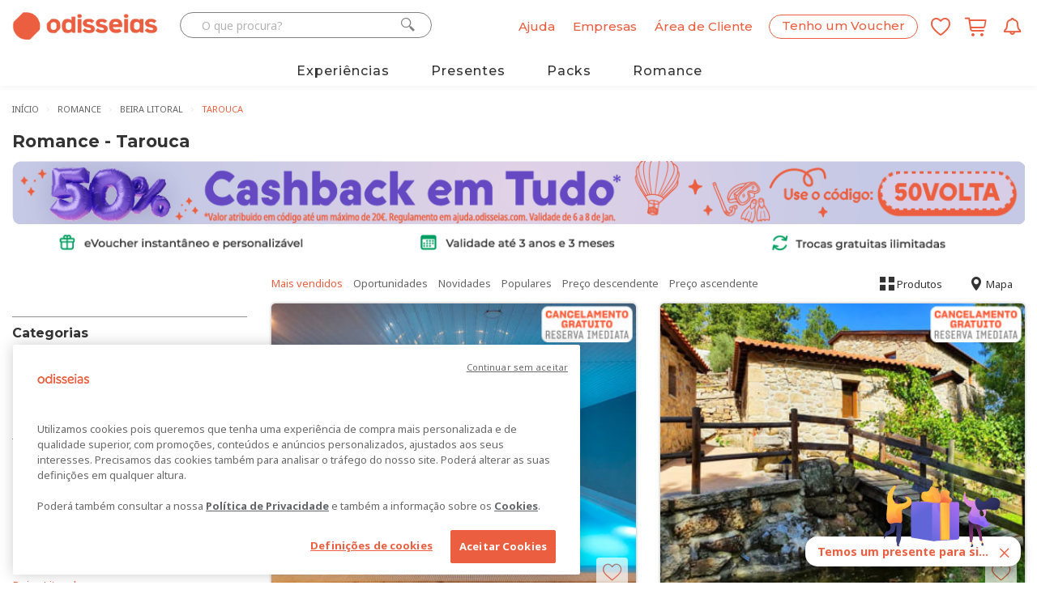

--- FILE ---
content_type: text/html; charset=utf-8
request_url: https://www.odisseias.com/experiencias/experiencias-para-dois/tarouca?scrl=1
body_size: 271049
content:


<!DOCTYPE html>
<!--[if lt IE 7 ]><html class="ie ie6" lang="pt"><![endif]-->
<!--[if IE 7 ]><html class="ie ie7" lang="pt"><![endif]-->
<!--[if IE 8 ]><html class="ie ie8" lang="pt"><![endif]-->
<html lang="pt">
<head>
    <script>
        window.dataLayer = window.dataLayer || [];

        function gtag() { dataLayer.push(arguments); }
        gtag('js', new Date());
        gtag('config', 'G-K90HZ5J0KL');

        dataLayer = [{
            'SiteID': 17,
            "AppVersion": "2"
        }];
    </script>
    

            <script type="text/javascript">
                    dataLayer.push({"logged_status":false,"newsletter_subscribed":false,"city":"lisboa","site_id":17,"present":false,"appversion":"2"});
            </script>
            <script type="text/javascript">
                    dataLayer.push({"pageCatalog":"Catalog","pageType":"region","ListName":"experiencias-para-dois","validSubscription":false,"SiteID":17,"cidade":"lisboa","event":"view_item_list","ecommerce":{"items":[{"item_name":"Douro Cister Hotel Resort 4* - Douro | Estadia & Spa com Opção de Pack Romântico & Meia-Pensão","item_html_name":"douro-cister-hotel-resort-4-douro-estadia-spa-em-quarto-duplo","item_id":"164073","price":"128.25","item_list_name":"experiencias-para-dois","index":1,"quantity":1,"photo":"https://cdn2.odisseias.com/site2014/img/promos/douro-cister-hotel-resort-piscina-exterior-vista-panoramica_F.jpg","discount":"4","oldprice":"134.6625","canonicalurl":"https://www.odisseias.com/hoteis-e-viagens/experiencia/douro-cister-hotel-resort-4-douro-estadia-spa-em-quarto-duplo/164073","item_categorycategory":"hoteis-e-escapadinhas","item_base_category":"hoteis-e-viagens","item_subtype":"spa-e-relax"},{"item_name":"Cascata do Varosa - Vila Pouca | Escapadinha Rural no Douro","item_html_name":"cascata-do-varosa-vila-pouca-escapadinha-rural-no-douro","item_id":"310042","price":"182","item_list_name":"experiencias-para-dois","index":2,"quantity":1,"photo":"https://cdn2.odisseias.com/site2014/img/promos/cascata-do-varosa-tarouca-piscina-exterior-F.jpg","discount":"4","oldprice":"191.1","canonicalurl":"https://www.odisseias.com/hoteis-e-viagens/experiencia/cascata-do-varosa-vila-pouca-escapadinha-rural-no-douro/310042","item_categorycategory":"hoteis-e-escapadinhas","item_base_category":"hoteis-e-viagens","item_subtype":"rurais"}]}});
            </script>

    <!-- Google Tag Manager -->
<script>(function(w,d,s,l,i){w[l]=w[l]||[];w[l].push({'gtm.start':
new Date().getTime(),event:'gtm.js'});var f=d.getElementsByTagName(s)[0],
j=d.createElement(s),dl=l!='dataLayer'?'&l='+l:'';j.async=true;j.src=
'https://www.googletagmanager.com/gtm.js?id='+i+dl;f.parentNode.insertBefore(j,f);
})(window,document,'script','dataLayer','GTM-KVLF6M');</script>
<!-- End Google Tag Manager -->




<!-- OneTrust Cookies Consent Notice start for www.odisseias.com -->
<script src="https://cdn.cookielaw.org/scripttemplates/otSDKStub.js"  type="text/javascript" charset="UTF-8" data-domain-script="d35d8036-38a0-4b84-a143-7c89c47504a7" ></script>
<script type="text/javascript">
function OptanonWrapper() { }
</script>
<!-- OneTrust Cookies Consent Notice end for www.odisseias.com -->
    <meta charset="utf-8">
    
    <meta http-equiv="X-UA-Compatible" content="IE=edge,Chrome=1" />
    <meta name="viewport" content="width=device-width, initial-scale=1, maximum-scale=3.0">
    <meta http-equiv="Accept-CH" content="DPR, Width">
    <meta name="theme-color" content="#eb5f40">
        <meta name="google-signin-client_id" content="1093199901712-68iasp9o6akgs37hjdlvbm7js8pb42ug.apps.googleusercontent.com">
        <meta name="ahrefs-site-verification" content="ce657bd835b2de5f8af0c6074b0e0cae09703626f27e7d34172f88b05d57c944">
    <meta name="facebook-domain-verification" content="z7hjg65s3oioboujodhby1gsom7t26" />

    <title>Experiências Românticas para Casais - Vouchers para Dois para Oferecer - Odisseias</title>
    
    <!-- Favicons -->
    <link rel="apple-touch-icon" sizes="180x180" href="/images/favicon/2026/apple-touch-icon.png">
    <link rel="icon" type="image/png" href="/images/favicon/2026/favicon-32x32.png" sizes="32x32">
    <link rel="icon" type="image/png" href="/images/favicon/2026/favicon-16x16.png" sizes="16x16">
    
    <link rel="mask-icon" href="/images/favicon/2026/safari-pinned-tab.svg" color="#eb5f40">

    <!-- pwebapp -->
    <link rel="manifest" href="/manifest.json">
    <meta name="mobile-web-app-capable" content="yes">
    <meta name="apple-mobile-web-app-capable" content="yes">
    <meta name="apple-mobile-web-app-status-bar-style" content="black">
    <meta name="apple-mobile-web-app-title" content="Odisseias">
    <link rel="apple-touch-icon" href="/images/webapp/icons/2026/odisseias_logo_152x152.png">

    
    <link rel="preconnect" href="//fonts.googleapis.com">
    <link rel="preconnect" href="//ajax.googleapis.com">
    
    <link rel="preconnect" href="//cdn2.odisseias.com">
    <link rel="preconnect" href="//www.googletagmanager.com">
    <link rel="preconnect" href="//www.googleadservices.com">
    <link rel="preconnect" href="//fonts.gstatic.com/" crossorigin>
    
    <link rel="preconnect" href="//googleads.g.doubleclick.net">
    <link rel="preconnect" href="//www.google-analytics.com">
    <link rel="preconnect" href="//res.cloudinary.com">

    <link rel="dns-prefetch" href="//fonts.googleapis.com">
    <link rel="dns-prefetch" href="//ajax.googleapis.com">
    <link rel="dns-prefetch" href="//maps.googleapis.com">
    <link rel="dns-prefetch" href="//www.googletagmanager.com">
    
    <link rel="dns-prefetch" href="//cdn2.odisseias.com">
    <link rel="dns-prefetch" href="//www.googleadservices.com">
    
    <link rel="dns-prefetch" href="//googleads.g.doubleclick.net">
    <link rel="dns-prefetch" href="//www.google-analytics.com">
    <link rel="dns-prefetch" href="//res.cloudinary.com">

    
    
    

    <link rel="preload" href="//fonts.googleapis.com/css?family=Noto+Sans:400,700,400italic,700italic|Montserrat:400,500,700" as="style" crossorigin>
    <link rel="preload" href="/_old_fonts/odisseias_v1.34/odisseias_icon.woff" as="font" type="font/woff" crossorigin>
    

    <link href="//fonts.googleapis.com/css?family=Noto+Sans:400,700,400italic,700italic|Montserrat:400,500,700&display=swap" rel="stylesheet" type="text/css" media="none" onload="if(media!='all')media='all'" />


    <link href="/old_css/main_master_css?v=IwYm_GYFxKV_4lxCXPHJiaf8dRTz9jKANokF7AKGUW01" rel="stylesheet"/>

    <link href="/old_css/odisseias_min_css?v=qlKCJlLTxt4mWUbwMfTRBpd3ehIrJ001ZZTxdCBF79w1" rel="stylesheet"/>


    <!-- CSS Global -->
    
    
    <link href="/_OLD_css/catalog_main.min.css" rel="preload" as="style"/>


    <link href="/old_css/nouislider?v=ed6X0ROpaH-pi8i-NNtEk9CoUkoJNgDc8zbphvE0UO41" rel="stylesheet"/>

    
    <link href="/old_css/jquery-ui-custom?v=gyN4INOZqYa5VhMEOTiaxee_SI6951bkRNQ_fX7-F6c1" rel="stylesheet"/>

    <link href="/old_css/catalog_main_min_css?v=mqDvsWOX6C4hVUAZ1fSvTzbnWHQsdTHwiqa9qZdyKug1" rel="stylesheet"/>



    
    <meta property="fb:app_id" content="205445129505191" />
        <meta name="robots" content="index, follow, max-image-preview:large, max-snippet:-1, max-video-preview:-1">
                <meta name="description" content="Aumente o romance com a sua cara-metade e desfrute de experiências para dois que nunca mais sairão das nossas melhores memórias." />
            <meta property="og:description" content="Aumente o romance com a sua cara-metade e desfrute de experiências para dois que nunca mais sairão das nossas melhores memórias." />


        <meta name="title" content="Experiências Românticas para Casais - Vouchers para Dois para Oferecer" />


        <link rel="image_src" href=" https://res.cloudinary.com/odisseias/image/upload/w_450,c_limit,f_auto,q_auto/img/promos/douro-cister-hotel-resort-piscina-exterior-vista-panoramica_F.jpg" />
        <meta property='og:image' content='https://res.cloudinary.com/odisseias/image/upload/w_450,c_limit,f_auto,q_auto/img/promos/douro-cister-hotel-resort-piscina-exterior-vista-panoramica_F.jpg' />

    <meta property='og:title' content='Experiências Românticas para Casais - Vouchers para Dois para Oferecer' />
    <meta property='og:url' content='https://www.odisseias.com/experiencias/experiencias-para-dois' />

    <link href="https://www.odisseias.com/experiencias/experiencias-para-dois" rel="canonical" />

    


    
    <script src="/old_js/analytics?v=Xnhmt4FNk3ttUd0SRpMTEi9h23RhR9E7Vu_ew-6wj601"></script>


    


    
    

    

    
    

    <!-- Start VWO Async SmartCode -->
    
    <!-- End VWO Async SmartCode -->
    <!-- Start VWO Async SmartCode -->
    <link rel="preconnect" href="https://dev.visualwebsiteoptimizer.com" />
    <script type='text/javascript' id='vwoCode'>
        window._vwo_code || (function () {
            var account_id = 803921,
                version = 2.1,
                settings_tolerance = 2000,
                hide_element = 'body',
                hide_element_style = 'opacity:0 !important;filter:alpha(opacity=0) !important;background:none !important;transition:none !important;',
                /* DO NOT EDIT BELOW THIS LINE */
                f = false, w = window, d = document, v = d.querySelector('#vwoCode'), cK = '_vwo_' + account_id + '_settings', cc = {}; try { var c = JSON.parse(localStorage.getItem('_vwo_' + account_id + '_config')); cc = c && typeof c === 'object' ? c : {} } catch (e) { } var stT = cc.stT === 'session' ? w.sessionStorage : w.localStorage; code = { nonce: v && v.nonce, use_existing_jquery: function () { return typeof use_existing_jquery !== 'undefined' ? use_existing_jquery : undefined }, library_tolerance: function () { return typeof library_tolerance !== 'undefined' ? library_tolerance : undefined }, settings_tolerance: function () { return cc.sT || settings_tolerance }, hide_element_style: function () { return '{' + (cc.hES || hide_element_style) + '}' }, hide_element: function () { if (performance.getEntriesByName('first-contentful-paint')[0]) { return '' } return typeof cc.hE === 'string' ? cc.hE : hide_element }, getVersion: function () { return version }, finish: function (e) { if (!f) { f = true; var t = d.getElementById('_vis_opt_path_hides'); if (t) t.parentNode.removeChild(t); if (e) (new Image).src = 'https://dev.visualwebsiteoptimizer.com/ee.gif?a=' + account_id + e } }, finished: function () { return f }, addScript: function (e) { var t = d.createElement('script'); t.type = 'text/javascript'; if (e.src) { t.src = e.src } else { t.text = e.text } v && t.setAttribute('nonce', v.nonce); d.getElementsByTagName('head')[0].appendChild(t) }, load: function (e, t) { var n = this.getSettings(), i = d.createElement('script'), r = this; t = t || {}; if (n) { i.textContent = n; d.getElementsByTagName('head')[0].appendChild(i); if (!w.VWO || VWO.caE) { stT.removeItem(cK); r.load(e) } } else { var o = new XMLHttpRequest; o.open('GET', e, true); o.withCredentials = !t.dSC; o.responseType = t.responseType || 'text'; o.onload = function () { if (t.onloadCb) { return t.onloadCb(o, e) } if (o.status === 200 || o.status === 304) { _vwo_code.addScript({ text: o.responseText }) } else { _vwo_code.finish('&e=loading_failure:' + e) } }; o.onerror = function () { if (t.onerrorCb) { return t.onerrorCb(e) } _vwo_code.finish('&e=loading_failure:' + e) }; o.send() } }, getSettings: function () { try { var e = stT.getItem(cK); if (!e) { return } e = JSON.parse(e); if (Date.now() > e.e) { stT.removeItem(cK); return } return e.s } catch (e) { return } }, init: function () { if (d.URL.indexOf('__vwo_disable__') > -1) return; var e = this.settings_tolerance(); w._vwo_settings_timer = setTimeout(function () { _vwo_code.finish(); stT.removeItem(cK) }, e); var t; if (this.hide_element() !== 'body') { t = d.createElement('style'); var n = this.hide_element(), i = n ? n + this.hide_element_style() : '', r = d.getElementsByTagName('head')[0]; t.setAttribute('id', '_vis_opt_path_hides'); v && t.setAttribute('nonce', v.nonce); t.setAttribute('type', 'text/css'); if (t.styleSheet) t.styleSheet.cssText = i; else t.appendChild(d.createTextNode(i)); r.appendChild(t) } else { t = d.getElementsByTagName('head')[0]; var i = d.createElement('div'); i.style.cssText = 'z-index: 2147483647 !important;position: fixed !important;left: 0 !important;top: 0 !important;width: 100% !important;height: 100% !important;background: white !important;'; i.setAttribute('id', '_vis_opt_path_hides'); i.classList.add('_vis_hide_layer'); t.parentNode.insertBefore(i, t.nextSibling) } var o = window._vis_opt_url || d.URL, s = 'https://dev.visualwebsiteoptimizer.com/j.php?a=' + account_id + '&u=' + encodeURIComponent(o) + '&vn=' + version; if (w.location.search.indexOf('_vwo_xhr') !== -1) { this.addScript({ src: s }) } else { this.load(s + '&x=true') } } }; w._vwo_code = code; code.init();
        })();
    </script>
    <!-- End VWO Async SmartCode -->

    <link rel="alternate" hreflang="pt" href="https://beta.odisseias.com">
    <link rel="alternate" hreflang="en" href="https://en.beta.odisseias.com">
    <script type="text/javascript" src="https://cdn.weglot.com/weglot.min.js"></script>
    <script>Weglot.initialize({ api_key: 'wg_9cac7917dd75403423fbd4eed31b18557' });</script>
</head>

<body id="home" class="wide homepage">

<div class="btn-news-widget">
    <div class="wp-news-widget-content">
        <img class="news-widget-image" alt="Registo em newsletter" src="https://res.cloudinary.com/odisseias/image/upload/f_auto,q_auto:best/v1636649219/img/site/temos_um_presente_para_si.png" />
        <div class="news-message">
            <span>Temos um presente para si...</span>
            <span class="btn-news-widget-close">
                <i class="icon icon-close"></i>
            </span>
        </div>
    </div>
</div>
<div class="news-widget-register" style="display:none;">
<form action="/News/SendNewsRequestSubscription" data-ajax="true" data-ajax-begin="$.__NewsletterRegisterBeginWidget" data-ajax-complete="$.__NewsletterRegisterCompleteWidget" data-ajax-method="POST" data-ajax-success="$.__NewsletterRegisterSuccessWidget" id="NewsletterRegisterFormWidget" method="post"><input id="Campaign" name="Campaign" type="hidden" value="campanha_widget" />        <div class="title">Quer desfrutar dos melhores preços e novidades nas Experiências Odisseias?</div>
        <div class="subtitle">Subscreva a nossa newsletter e receba todos estes presentes:</div>
        <div class="vantage-item">
            <img src="https://res.cloudinary.com/odisseias/image/upload/v1636649219/img/site/money_img.png" />
            <span>Descontos exclusivos</span>
        </div>
        <div class="vantage-item">
            <img src="https://res.cloudinary.com/odisseias/image/upload/v1636649219/img/site/diamante_img.png" />
            <span>Experiências personalizadas</span>
        </div>
        <div class="vantage-item">
            <img src="https://res.cloudinary.com/odisseias/image/upload/v1636649219/img/site/new_img.png" />
            <span>Novidades em primeira mão</span>
        </div>
        <div class="vantage-item">
            <img src="https://res.cloudinary.com/odisseias/image/upload/v1636649219/img/site/gift_img.png" />
            <span>5€ para experimentar</span>
        </div>
        <div class="wp-news-widget-email">
            <i class="icon icon-email"></i><input class="tb-news-widget-email" id="Email" name="Email" placeholder="O seu email..." type="email" value="" />
        </div>
<input id="RecaptchaTokenWidget" name="RecaptchaToken" type="hidden" value="" />        <div class="status-news-widget"></div>
        <div class="wp-news-widget-buttons">
            <button class="button button-orange g-recaptcha"
                    data-sitekey="6LcHfLoqAAAAAHy3LWocXlJy0kSnE8Rgw5nEcPAR"
                    data-callback="SubscribeToNewsletter"
                    data-action="submit" title="Subscrever a newsletter" type="submit" id="btn-widget-subscribe">
                <span>
                    Quero subscrever
                </span>
            </button><span id="btn-widget-cancel-subscription">Não, obrigado</span>
            <button class="button button-orange hidden" title="Subscrever a newsletter" type="submit" id="btn-widget-close2">
                <span>
                    Fechar
                </span>
            </button>
        </div>
        <div class="mt-5 recapcha-disclaimer">
            Este site é protegido pelo mecanismo de reCAPTCHA, e abrangido pela
            <a href="https://policies.google.com/privacy" target="_blank">Politica de privacidade </a> e
            <a href="https://policies.google.com/terms" target="_blank">Termos de serviço</a> da Google.
        </div>
        <div class="wp-news-widget-disclaimer">
            O seu endereço de e-mail será guardado pela Odisseias unicamente
            com o objectivo de lhe enviar as newsletters Odisseias e comunicar
            as ofertas promocionais.
            Poderá realizar o cancelamento desta subscrição a qualquer
            momento clicando no link de Cancelar subscrição presente no final
            de cada email. Consulte aqui  a nossa <a href="#" class="show-privacy-policy">política de privacidade</a>.
        </div>
</form></div>




<div class="sticky-menu-desktop sticky-menu visible-lg visible-md hidden px-10 py-10 sticky-menu-white">
    <div class="container wp-sticky-menu">
        <div class="row">
            <div class="col-lg-2 col-md-2 col-sm-2 col-xs-2">
                <div class="wp-logo pull-left">
                    <a href="/">
                        <img alt="Odisseias" class="LogoHead " src="https://res.cloudinary.com/odisseias/image/upload/f_auto,q_auto:best/v1761202382/img/site2025/elementos/logo_odisseias_mix_orange_rgb.png">
                    </a>
                </div>
            </div>
            <div class="col-lg-7 col-md-7 col-sm-7 col-xs-7 wp-categories mt-5">
                <div id="scroller">
                    <ul>
                            <li>
                                <a class="color-dark-gray font-weight-500" href="/Home/experiencias">Experiências</a>
                            </li>
                            <li>
                                <a class="color-dark-gray font-weight-500" href="/Home/presentes">Presentes</a>
                            </li>
                            <li>
                                <a class="color-dark-gray font-weight-500" href="/experiencias/packs-presente">Packs</a>
                            </li>
                            <li>
                                <a class="color-dark-gray font-weight-500" href="/experiencias/experiencias-para-dois">Romance</a>
                            </li>
                    </ul>
                </div>
            </div>
            <div class="wp-account col-lg-2 col-md-2 col-sm-2 col-xs-2 text-right row-vertical-align align-content-right">
                <span class="myaccount-desktop mr-10 font-weight-500">
                    <a name="Conta" href="/Entrar">
                        <span>Área de Cliente</span>
                    </a>
                </span>

                    <span class="header-control-icon myFavs mr-10 hidden mt-5">
                        <a href="/Wishlist/List" class="HeaderControlDirectLink" title="Lista de favoritos">
                            <span class="favsQuantity text-center hidden-xs hidden-sm">0</span>
                            <i class="icon icon-odi_icon-wishlist color-orange"></i>
                        </a>
                    </span>
                                    <span class="header-control-icon myBasket  hidden">
                        <a href="/Order/OrderDetails" class="HeaderControlDirectLink" title="Carrinho de compras">
                            <span class="cartQuantity text-center hidden-xs hidden-sm">0</span>
                            <i class="icon icon-odi-icon-shop icon-top-offset color-orange"></i>
                        </a>
                    </span>

            </div>
        </div>
    </div>
</div>


    <!-- Google Tag Manager (noscript) -->
<noscript><iframe src="https://www.googletagmanager.com/ns.html?id=GTM-KVLF6M"
height="0" width="0" style="display:none;visibility:hidden"></iframe></noscript>
<!-- End Google Tag Manager (noscript) -->

    <div class="myoverlay"></div>
    <div class="mobileoverlay"></div>
    <!-- Wrap all content -->
    <div class="wrapper">
        <div>



        </div>
        <div class="top-line top-line-white">
            <div class="container">

<div class="visible-sm visible-xs main-mobile-header-wrapper main-mobile-header-wrapper-white">
    <div class="row row-vertical-align mobile-header-wrapper ">

        <div class="col-sm-3 col-xs-2 text-left">
                <a class="open-menu-bar"><i class="icon icon-menu_mobile color-orange"></i></a>
        </div>
        <div class="col-sm-6 col-xs-5 mobilelogoPH text-center no-padding-left-xs no-padding-right-xs">
            <a href="/">
                <img alt="Odisseias" class="LogoHead " src="https://res.cloudinary.com/odisseias/image/upload/f_auto,q_auto:best/v1761202382/img/site2025/elementos/logo_odisseias_mix_orange_rgb.png" />
            </a>
        </div>
        <div class="col-sm-3 col-xs-5 text-right no-padding-left-xs">
            <a class="open-search-bar"><i class="icon icon-search_mobile_icon color-orange"></i></a>

            <span class="header-control-icon myFavs ">
                <a href="/Wishlist/List" class="HeaderControlDirectLink" title="Lista de favoritos">
                    <span class="favsQuantity text-center hidden-xs hidden-sm hidden">0</span>
                    <i class="icon icon-odi_icon-wishlist color-orange"></i>
                </a>
            </span>
            <span class="myBasket hidden">
                <a href="/Order/OrderDetails" class="shopping-cart-icon" title="Carrinho de compras">
                    <span class="cartQuantity text-center hidden-xs hidden-sm">0</span>
                    <i class="icon icon-odi-icon-shop icon-top-offset color-orange "></i>
                </a>
            </span>
            
        </div>
    </div>
    <div class="row">
        <div class="mobileSearchWrapper">
            <div class="col-sm-12 col-xs-12 search-wrapper">
                <div class="row">
                    <div class="col-sm-12 col-xs-12 wp-search-control">
                        <div id="PesquisaWrapper">
                            <i class="icon icon-search_icon button-pesquisa  color-orange "></i>
                            <input alt="O que procura?" name="pesquisa" data-context="SEARCH_NS" id="TextPesquisa" class="textbox-search input-text " placeholder="O que procura?" type="search">
                            <i class="icon icon-close search-close pull-right"></i>
                        </div>
                        <div class="search-results-ph"></div>
                    </div>
                </div>
            </div>
        </div>
    </div>
    <div class="row">
        <div class="mobile-menu-PH">
            <div class="col-sm-12 col-xs-12 mobile-menu-wrapper">
                <div class="row">
                    <div class="col-sm-12 col-xs-12 text-right">
                        <a class="close-menu-bar"><i class="icon icon-close"></i></a>
                    </div>
                </div>
                <div class="row">
                    <div class="col-sm-12 col-xs-12 text-center">
                        <a href="/pack" class="button button-orange"><span>Tenho um Voucher</span></a>
                    </div>
                </div>
                <div class="row">
                    <div class="col-sm-12 col-xs-12 text-left general-menu">
                            <div>
                                <a href="/entrar" title="Entrar / Registar"><span>Entrar / Registar</span></a>
                            </div>
                        <div>
                            <a href="/solucoes-empresas" rel="help noopener" title="Ajuda" target="_blank"><span>Soluções Empresas</span></a>
                        </div>
                        <div class="border-top">
                            <a href="https://ajuda.odisseias.com/" rel="help noopener" title="Ajuda" target="_blank"><span>Ajuda</span></a>
                        </div>
                    </div>
                </div>
                <div class="row mt-20">
                    <div class="col-sm-12 col-xs-12 mt-10 text-left pb-10">
                        <span class="our-world">O nosso mundo...</span>
                    </div>
                </div>
                <div class="row">
                    <div class="col-sm-12 col-xs-12 text-left mega-menu-copy">
                        <ul>
                                    <li><a title="Hot&#233;is" href="/experiencias/hoteis-e-viagens">Hot&#233;is</a></li>
                                    <li><a title="Spa" href="/experiencias/spa-e-beleza">Spa</a></li>
                                    <li><a title="Lazer" href="/experiencias/lazer">Lazer</a></li>
                                    <li><a title="Aventura" href="/experiencias/aventura-e-actividades">Aventura</a></li>
                                    <li><a title="Restaurantes" href="/experiencias/restaurantes">Restaurantes</a></li>
                                    <li><a title="Presentes" href="/Home/presentes">Presentes</a></li>
                                    <li><a title="Packs" href="/experiencias/packs-presente">Packs</a></li>
                                    <li><a title="Romance" href="/experiencias/experiencias-para-dois">Romance</a></li>

                        </ul>
                    </div>
                </div>
            </div>
        </div>
    </div>
</div>


    <div id="Header" class="row hidden-xs hidden-sm new-header-topbar">
        <div class="col-lg-5 col-md-5 ">
            <div class="row">
                <div class="wp-logo col-lg-5 col-md-5 col-sm-12 col-xs-12">
                    <a href="/">
                        <img alt="Odisseias" class="LogoHead " src="https://res.cloudinary.com/odisseias/image/upload/f_auto,q_auto:best/v1761202382/img/site2025/elementos/logo_odisseias_mix_orange_rgb.png" />
                    </a>
                </div>
                <div id="SearchContainer" class="col-lg-7 col-md-7 col-sm-12 col-xs-12 hidden-sm hidden-xs no-padding wp-search-control">
                    <div id="SearchForm" class="input-group">
                        <input id="TextSearch" data-context="SEARCH_NS" class="form-control textbox-search input-text " autocomplete="off" type="text" placeholder="O que procura?" name="Word">
                        <span class="input-group-btn">
                            <i id="SearchButton" class="icon icon-search_icon button-pesquisa"></i>
                        </span>
                    </div>
                    <div class="search-results-ph"></div>
                </div>
            </div>
        </div>
        <div class="col-lg-7 col-md-7 col-sm-6 col-xs-7 header-controls-right text-right">

            <span id="HeaderControlsContainer">
                    <span class="help-ph font-weight-500">
                        <a title="Ajuda" href="https://ajuda.odisseias.com/" rel="help noopener" target="_blank">
                            <span>Ajuda</span>
                        </a>
                    </span>
                    <span class="enterprise-solutions font-weight-500">
                        <a title="Empresas" target="_blank" href="/solucoes-empresas">
                            <span>Empresas</span>
                        </a>
                    </span>
                    <span class="myaccount-desktop font-weight-500">
                        <a name="Conta" title="Área de Cliente" href="/Entrar">
                            <span>Área de Cliente</span>
                        </a>
                    </span>
                    <span class="header-control-icon wp-register-box">
                        <a href="/Pack" name="Pack" class="HeaderControlDirectLink">
                            <i class="icon icon-gift_icon" aria-hidden="true"></i>
                        </a>
                    </span>
                    <span class="register-pack-desktop font-weight-500">
                        <a title="Tenho um Voucher" href="/Pack">
                            <span>Tenho um Voucher</span>
                        </a>
                    </span>
                    <span class="header-control-icon myFavs ">
                        <a href="/Wishlist/List" class="HeaderControlDirectLink" title="Lista de favoritos">
                            <span class="favsQuantity text-center hidden-xs hidden-sm hidden">0</span>
                            <i class="icon icon-odi_icon-wishlist"></i>
                        </a>
                    </span>
                                    <span class="header-control-icon myBasket">
                        <a href="/Order/OrderDetails" class="HeaderControlDirectLink" title="Carrinho de compras">
                            <span class="cartQuantity text-center hidden-xs hidden-sm hidden">0</span>
                            <i class="icon icon-odi-icon-shop icon-top-offset"></i>
                        </a>
                    </span>

                <span class="header-control-icon alert-web-push-notification">
                    <a id="ImagewpNotification" name="WPNotification" href="#" onclick="askPermission(); subscribeUserToPush();return false;" class="HeaderControlDirectLink">
                        <i class="icon icon-odi-icon-notifications"></i>
                    </a>
                </span>
            </span>
        </div>
    </div>
        <div class="visible-sm visible-xs wp-mobile-menu">
            <ul>
                    <li>
                        <a class="color-dark-gray font-size-14" href="/Home/experiencias">Experiências</a>
                    </li>
                    <li>
                        <a class="color-dark-gray font-size-14" href="/Home/presentes">Presentes</a>
                    </li>
                    <li>
                        <a class="color-dark-gray font-size-14" href="/experiencias/packs-presente">Packs</a>
                    </li>
                    <li>
                        <a class="color-dark-gray font-size-14" href="/experiencias/experiencias-para-dois">Romance</a>
                    </li>
            </ul>
        </div>

            </div>
        </div>
                    <header class="header">
                <div class="header header-sticky home5 header-sticky-white mb-10 hidden-xs hidden-sm">
                    <div class="container">
                        <div class="header-wrapper clearfix">
                            
                            <nav class="navigation closed clearfix">
                                
                                <ul class="sf-menu sf-menu-white nav">
                                    
                                        <li class="megamenu megamenu-item  " data-id="experiencias">
                                            <a class="font-size-16 font-weight-500"  href="/Home/experiencias">Experiências</a>
                                            
                                        </li>
                                        <li class="megamenu megamenu-item  " data-id="presentes">
                                            <a class="font-size-16 font-weight-500"  href="/Home/presentes">Presentes</a>
                                            
                                        </li>
                                        <li class="megamenu megamenu-item  " data-id="packs-presente">
                                            <a class="font-size-16 font-weight-500"  href="/experiencias/packs-presente">Packs</a>
                                            
                                        </li>
                                        <li class="megamenu megamenu-item  " data-id="experiencias-para-dois">
                                            <a class="font-size-16 font-weight-500"  href="/experiencias/experiencias-para-dois">Romance</a>
                                            
                                        </li>
                                    
                                </ul>
                            </nav>
                            
                        </div>
                    </div>
                </div>
                <div class="container">
                        <div class="mega-menu-content" data-id="experiencias">
                            <div class="row">
                                <div class="col-md-3 col-lg-3">
                                    <ul class="mega-menu-subsection">
                                            <li><a class="menuOffer color-orange" data-targetclass="experiencias" data-targetdata="alambique-hotel-resort-spa-4-fundao-estadia-spa-em-quarto-duplo-superior" href="/experiencias/hoteis-e-viagens">Hot&#233;is e Viagens</a></li>
                                            <li><a class="menuOffer " data-targetclass="experiencias" data-targetdata="thermo-fit-massagem-a-dois-gspa-by-altis-grand-hotel-5-lisboa" href="/experiencias/spa-e-beleza">Spa e Beleza</a></li>
                                            <li><a class="menuOffer " data-targetclass="experiencias" data-targetdata="bilhetes-para-o-oceanario-de-lisboa-uma-viagem-ao-fundo-do-mar" href="/experiencias/lazer">Lazer</a></li>
                                            <li><a class="menuOffer " data-targetclass="experiencias" data-targetdata="salto-tandem-a-3000-metros-4-locais-a-escolha" href="/experiencias/aventura-e-actividades">Aventura</a></li>
                                            <li><a class="menuOffer " data-targetclass="experiencias" data-targetdata="mesa-para-dois-200-restaurantes-a-escolha" href="/experiencias/restaurantes">Restaurantes</a></li>
                                            <li><a class="menuOffer " data-targetclass="experiencias" data-targetdata="pack-benfica-visita-ao-estadio-da-luz-museu-oferta-de-cachecol" href="/experiencias/bilhetes">Bilhetes</a></li>
                                            <li><a class="menuOffer " data-targetclass="experiencias" data-targetdata="convento-do-seixo-boutique-hotel-spa-5-fundao-quarto-superior-em-hotel-de-luxo-com-spa" href="/experiencias/experiencias-para-dois">Romance</a></li>
                                    </ul>
                                </div>
                                <div class="col-md-9 col-lg-9 experiencias">
                                            <a title="Alambique - Hotel Resort &amp; Spa 4* - Fund&#227;o | Estadia &amp; Spa em Quarto Superior" href="/hoteis-e-viagens/experiencia/alambique-hotel-resort-spa-4-fundao-estadia-spa-em-quarto-duplo-superior/163272">
                                                <div class="DropDownProductLeft col-md-7 col-lg-7">
                                                    <div class="DropDownProductTitle">Alambique - Hotel Resort &amp; Spa 4* - Fund&#227;o | Estadia &amp; Spa em Quarto Superior</div>
                                                    <div class="DropDownProductSlogan">
                                                        Descubra este hotel resort no Fund&#227;o, numa estadia com acesso ao Golden Rock Spa: refer&#234;ncia em bem-estar, com 2.000m&#178; de experi&#234;ncias relaxantes inesquec&#237;veis.
                                                    </div>
                                                    <div class="row DropDownProductPriceWrapper">
                                                            <div class="DropdownProductImageDiscountWrapper col-md-2 col-lg-2 no-padding">
                                                                <span class="DropdownProductDiscount">
                                                                    -3<span class="DropdownDiscountSymbol">%</span>
                                                                </span>
                                                            </div>
                                                        

                                                        <div class="col-lg-9 col-md-9 DropDownProductPriceLeft text-right no-padding">
                                                                <span class="DropDownProductOldPrice">
                                                                </span>
                                                                                                                            <span class="DropDownProductPreviousCampaingPrice">
                                                                    149,00€
                                                                </span>
                                                            <span class="DropDownProductPrice featured-article-pvp ">
                                                                144,00€
                                                            </span>
                                                        </div>
                                                        <div class="DropDownProductPriceRight col-md-1 col-lg-1 text-right no-margin no-padding">
                                                            <span class="ButtonCityMenuViewOffer"><i class="icon icon-right_arrow"></i></span>
                                                        </div>
                                                    </div>
                                                </div>

                                                <div class="DropDownProductRight col-md-5 col-lg-5  text-right ProductSummary-Round-Version">
                                                    <div class="DropDownProductImageWrapper">
                                                        <img data-src="https://res.cloudinary.com/odisseias/image/upload/w_450,c_limit,f_auto,q_auto/img/promos/golden-rock-hotel-alambique-water-spa-fundao-circuito-de-aguas_F.jpg" class="DropDownProductImage cld-responsive lazyload" style="max-width:100%;" />
                                                    </div>
                                                </div>
                                            </a>

                                    
                                </div>
                            </div>
                        </div>
                        <div class="mega-menu-content" data-id="presentes">
                            <div class="row">
                                <div class="col-md-3 col-lg-3">
                                    <ul class="mega-menu-subsection">
                                            <li><a class="menuOffer color-orange" data-targetclass="presentes" data-targetdata="hotel-douro-scala-5-vila-real-estadia-de-sonho-com-spa-no-douro" href="/experiencias/presentes-para-os-dois">Presentes para os Dois</a></li>
                                            <li><a class="menuOffer " data-targetclass="presentes" data-targetdata="spas-em-hoteis-ate-5-para-dois-circuito-massagem-ou-tratamento" href="/experiencias/presentes-para-ela">Presentes para Ela</a></li>
                                            <li><a class="menuOffer " data-targetclass="presentes" data-targetdata="fugas-a-dois-800-hoteis" href="/experiencias/presentes-de-aniversario">Presentes de Anivers&#225;rio</a></li>
                                            <li><a class="menuOffer " data-targetclass="presentes" data-targetdata="ao-volante-de-um-ferrari-f430-circuito-de-braga" href="/experiencias/presentes-para-ele">Presentes para Ele</a></li>
                                            <li><a class="menuOffer " data-targetclass="presentes" data-targetdata="refugios-a-dois-820-hoteis" href="/experiencias/presentes-top">Presentes Top</a></li>
                                            <li><a class="menuOffer " data-targetclass="presentes" data-targetdata="3-dias-fugas-a-dois-600-hoteis" href="/experiencias/presentes-escapadinhas">Presentes Escapadinhas</a></li>
                                            <li><a class="menuOffer " data-targetclass="presentes" data-targetdata="thermo-fit-massagem-a-dois-gspa-by-altis-grand-hotel-5-lisboa" href="/experiencias/presentes-spa-e-massagens">Presentes SPA e Massagens</a></li>
                                            <li><a class="menuOffer " data-targetclass="presentes" data-targetdata="tascas-e-petiscos-a-dois-360-experiencias" href="/experiencias/presentes-restaurantes">Presentes Restaurantes</a></li>
                                            <li><a class="menuOffer " data-targetclass="presentes" data-targetdata="jardim-zoologico-descubra-o-reino-animal-em-familia" href="/experiencias/presentes-aventura">Presentes Aventura</a></li>
                                            <li><a class="menuOffer " data-targetclass="presentes" data-targetdata="presentes-para-ajudar-voucher-donativo-para-a-cruz-vermelha-portuguesa" href="/experiencias/presentes-para-ajudar">Presentes para Ajudar</a></li>
                                    </ul>
                                </div>
                                <div class="col-md-9 col-lg-9 presentes">
                                            <a title="Hotel Douro Scala 5* - Vila Real | Estadia no Douro &amp; Spa com Op&#231;&#227;o Massagem e Jantar" href="/presentes-para-os-dois/experiencia/hotel-douro-scala-5-vila-real-estadia-de-sonho-com-spa-no-douro/162538">
                                                <div class="DropDownProductLeft col-md-7 col-lg-7">
                                                    <div class="DropDownProductTitle">Hotel Douro Scala 5* - Vila Real | Estadia no Douro &amp; Spa com Op&#231;&#227;o Massagem e Jantar</div>
                                                    <div class="DropDownProductSlogan">
                                                        Uma escapadinha a dois com acesso ao Spa e uma vista privilegiada sobre o rio Douro e as vinhas. Esta viagem ao norte ser&#225; inesquec&#237;vel!
                                                    </div>
                                                    <div class="row DropDownProductPriceWrapper">
                                                            <div class="DropdownProductImageDiscountWrapper col-md-2 col-lg-2 no-padding">
                                                                <span class="DropdownProductDiscount">
                                                                    -5<span class="DropdownDiscountSymbol">%</span>
                                                                </span>
                                                            </div>
                                                        

                                                        <div class="col-lg-9 col-md-9 DropDownProductPriceLeft text-right no-padding">
                                                                <span class="DropDownProductOldPrice">
                                                                </span>
                                                                                                                            <span class="DropDownProductPreviousCampaingPrice">
                                                                    95,00€
                                                                </span>
                                                            <span class="DropDownProductPrice featured-article-pvp ">
                                                                89,99€
                                                            </span>
                                                        </div>
                                                        <div class="DropDownProductPriceRight col-md-1 col-lg-1 text-right no-margin no-padding">
                                                            <span class="ButtonCityMenuViewOffer"><i class="icon icon-right_arrow"></i></span>
                                                        </div>
                                                    </div>
                                                </div>

                                                <div class="DropDownProductRight col-md-5 col-lg-5  text-right ProductSummary-Round-Version">
                                                    <div class="DropDownProductImageWrapper">
                                                        <img data-src="https://res.cloudinary.com/odisseias/image/upload/w_450,c_limit,f_auto,q_auto/img/promos/spa-com-piscina-interior-hotel-douro-scala_F.jpg" class="DropDownProductImage cld-responsive lazyload" style="max-width:100%;" />
                                                    </div>
                                                </div>
                                            </a>

                                    
                                </div>
                            </div>
                        </div>
                        <div class="mega-menu-content" data-id="packs-presente">
                            <div class="row">
                                <div class="col-md-3 col-lg-3">
                                    <ul class="mega-menu-subsection">
                                            <li><a class="menuOffer color-orange" data-targetclass="packs-presente" data-targetdata="estadias" href="/experiencias/packs-presente/estadias">Estadias</a></li>
                                            <li><a class="menuOffer " data-targetclass="packs-presente" data-targetdata="multi-tema" href="/experiencias/packs-presente/multi-tema">Multitema</a></li>
                                            <li><a class="menuOffer " data-targetclass="packs-presente" data-targetdata="spa" href="/experiencias/packs-presente/spa">Spa</a></li>
                                            <li><a class="menuOffer " data-targetclass="packs-presente" data-targetdata="mil-e-uma-noites" href="/experiencias/packs-presente/mil-e-uma-noites">Mil e Uma Noites</a></li>
                                            <li><a class="menuOffer " data-targetclass="packs-presente" data-targetdata="aventura" href="/experiencias/packs-presente/aventura">Aventura</a></li>
                                            <li><a class="menuOffer " data-targetclass="packs-presente" data-targetdata="bilhetica" href="/experiencias/packs-presente/bilhetica">Bilhetes</a></li>
                                            <li><a class="menuOffer " data-targetclass="packs-presente" data-targetdata="gourmet" href="/experiencias/packs-presente/gourmet">Gourmet</a></li>
                                            <li><a class="menuOffer " data-targetclass="packs-presente" data-targetdata="coleccao-vinhos" href="/experiencias/packs-presente/coleccao-vinhos">Colec&#231;&#227;o Vinhos</a></li>
                                            <li><a class="menuOffer " data-targetclass="packs-presente" data-targetdata="workshop" href="/experiencias/packs-presente/workshop">Workshops</a></li>
                                            <li><a class="menuOffer " data-targetclass="packs-presente" data-targetdata="de-natal" href="/experiencias/packs-presente/de-natal">Colec&#231;&#227;o Natal</a></li>
                                            <li><a class="menuOffer " data-targetclass="packs-presente" data-targetdata="europa" href="/experiencias/packs-presente/europa">Europeias</a></li>
                                            <li><a class="menuOffer " data-targetclass="packs-presente" data-targetdata="casamentos" href="/experiencias/packs-presente/casamentos">Casamentos</a></li>
                                            <li><a class="menuOffer " data-targetclass="packs-presente" data-targetdata="giftcard" href="/experiencias/packs-presente/giftcard">Giftcards</a></li>
                                            <li><a class="menuOffer " data-targetclass="packs-presente" data-targetdata="estadias-gastronomicas" href="/experiencias/packs-presente/estadias-gastronomicas">Estadias Gastron&#243;micas</a></li>
                                            <li><a class="menuOffer " data-targetclass="packs-presente" data-targetdata="professores" href="/experiencias/packs-presente/professores">Para Professores</a></li>
                                    </ul>
                                </div>
                                <div class="col-md-9 col-lg-9 packs-presente">
                                            <a title="Top Hot&#233;is 4* e 5* com Spa ou Jantar | 80 Estadias &#224; Escolha" href="/packs/experiencia/top-hoteis-4-e-5-com-spa-ou-jantar/337428">
                                                <div class="DropDownProductLeft col-md-7 col-lg-7">
                                                    <div class="DropDownProductTitle">Top Hot&#233;is 4* e 5* com Spa ou Jantar | 80 Estadias &#224; Escolha</div>
                                                    <div class="DropDownProductSlogan">
                                                        1 ou 2 noites com pequeno-almo&#231;o e acesso ao Spa ou jantar entre 80 hot&#233;is de 4* ou 5* &#224; escolha. Hot&#233;is de luxo esperam por si!
                                                    </div>
                                                    <div class="row DropDownProductPriceWrapper">
                                                            <div class="DropdownProductImageDiscountWrapper col-md-2 col-lg-2 no-padding">
                                                                <span class="DropdownProductDiscount">
                                                                    -9<span class="DropdownDiscountSymbol">%</span>
                                                                </span>
                                                            </div>
                                                        

                                                        <div class="col-lg-9 col-md-9 DropDownProductPriceLeft text-right no-padding">
                                                                <span class="DropDownProductOldPrice">
                                                                </span>
                                                                                                                            <span class="DropDownProductPreviousCampaingPrice">
                                                                    153,90€
                                                                </span>
                                                            <span class="DropDownProductPrice featured-article-pvp ">
                                                                139,90€
                                                            </span>
                                                        </div>
                                                        <div class="DropDownProductPriceRight col-md-1 col-lg-1 text-right no-margin no-padding">
                                                            <span class="ButtonCityMenuViewOffer"><i class="icon icon-right_arrow"></i></span>
                                                        </div>
                                                    </div>
                                                </div>

                                                <div class="DropDownProductRight col-md-5 col-lg-5  text-right ProductSummary-Round-Version">
                                                    <div class="DropDownProductImageWrapper">
                                                        <img data-src="https://res.cloudinary.com/odisseias/image/upload/w_450,c_limit,f_auto,q_auto/img/promos/top-hoteis-4-5-estrelas-com-spa-ou-jantar-epack-presente-logos_F.jpg" class="DropDownProductImage cld-responsive lazyload" style="max-width:100%;" />
                                                    </div>
                                                </div>
                                            </a>

                                    
                                </div>
                            </div>
                        </div>
                        <div class="mega-menu-content" data-id="experiencias-para-dois">
                            <div class="row">
                                <div class="col-md-3 col-lg-3">
                                    <ul class="mega-menu-subsection">
                                            <li><a class="menuOffer color-orange" data-targetclass="experiencias-para-dois" data-targetdata="hoteis-e-viagens" href="/experiencias/experiencias-para-dois/hoteis-e-viagens">Hot&#233;is</a></li>
                                            <li><a class="menuOffer " data-targetclass="experiencias-para-dois" data-targetdata="spa-e-estetica" href="/experiencias/experiencias-para-dois/spa-e-estetica">Spa e Est&#233;tica</a></li>
                                            <li><a class="menuOffer " data-targetclass="experiencias-para-dois" data-targetdata="packs" href="/experiencias/experiencias-para-dois/packs">Packs Presente</a></li>
                                            <li><a class="menuOffer " data-targetclass="experiencias-para-dois" data-targetdata="restaurante" href="/experiencias/experiencias-para-dois/restaurante">Restaurantes</a></li>
                                            <li><a class="menuOffer " data-targetclass="experiencias-para-dois" data-targetdata="lazer" href="/experiencias/experiencias-para-dois/lazer">Tempos Livres</a></li>
                                            <li><a class="menuOffer " data-targetclass="experiencias-para-dois" data-targetdata="aventura-e-actividades" href="/experiencias/experiencias-para-dois/aventura-e-actividades">Aventura</a></li>
                                    </ul>
                                </div>
                                <div class="col-md-9 col-lg-9 experiencias-para-dois">
                                            <a title="Convento do Seixo Boutique Hotel &amp; Spa 5* - Fund&#227;o | Hotel de Luxo com Duplo Acesso a Spa: Golden Rock &amp; BODHI" href="/hoteis-e-viagens/experiencia/convento-do-seixo-boutique-hotel-spa-5-fundao-quarto-superior-em-hotel-de-luxo-com-spa/340160">
                                                <div class="DropDownProductLeft col-md-7 col-lg-7">
                                                    <div class="DropDownProductTitle">Convento do Seixo Boutique Hotel &amp; Spa 5* - Fund&#227;o | Hotel de Luxo com Duplo Acesso a Spa: Golden Rock &amp; BODHI</div>
                                                    <div class="DropDownProductSlogan">
                                                        De um antigo convento nasceu o Convento do Seixo Hotel, o &#250;nico hotel de 5 estrelas do distrito de Castelo Branco. Um hotel no Fund&#227;o com aceso ao Golden Rock Spa!
                                                    </div>
                                                    <div class="row DropDownProductPriceWrapper">
                                                            <div class="DropdownProductImageDiscountWrapper col-md-2 col-lg-2 no-padding">
                                                                <span class="DropdownProductDiscount">
                                                                    -3<span class="DropdownDiscountSymbol">%</span>
                                                                </span>
                                                            </div>
                                                        

                                                        <div class="col-lg-9 col-md-9 DropDownProductPriceLeft text-right no-padding">
                                                                <span class="DropDownProductOldPrice">
                                                                </span>
                                                                                                                            <span class="DropDownProductPreviousCampaingPrice">
                                                                    155,00€
                                                                </span>
                                                            <span class="DropDownProductPrice featured-article-pvp ">
                                                                150,00€
                                                            </span>
                                                        </div>
                                                        <div class="DropDownProductPriceRight col-md-1 col-lg-1 text-right no-margin no-padding">
                                                            <span class="ButtonCityMenuViewOffer"><i class="icon icon-right_arrow"></i></span>
                                                        </div>
                                                    </div>
                                                </div>

                                                <div class="DropDownProductRight col-md-5 col-lg-5  text-right ProductSummary-Round-Version">
                                                    <div class="DropDownProductImageWrapper">
                                                        <img data-src="https://res.cloudinary.com/odisseias/image/upload/w_450,c_limit,f_auto,q_auto/img/promos/convento-do-seixo-fundao-piscina-interior-spa-em-boutique-hotel_F.jpg" class="DropDownProductImage cld-responsive lazyload" style="max-width:100%;" />
                                                    </div>
                                                </div>
                                            </a>

                                    
                                </div>
                            </div>
                        </div>
                    
                    
                </div>
            </header>
        <div class="container"></div>
        
        
        <div class="content-area">
                <section class="page-section breadcrumbs space-top mb-10 mb-sm-5 mb-xs-5">
                    
                    <div class="container">
                        <ol class="breadcrumb"><li><a href="/">Início</a></li><li><a href="/experiencias/experiencias-para-dois">Romance</a></li><li><a href="/experiencias/experiencias-para-dois/beira-litoral">Beira Litoral</a></li><li>Tarouca</li></ol>
                    </div>
                </section>
            <div id="main">
                










<section class="page-section with-sidebar no-padding-top">
        <div class="container">
        <div class="block-title no-margin space-top mb-10">
            <h1 class="no-margin">
                Romance - Tarouca
            </h1>
        </div>


<div class="campaign-banners-html">
                <div class="mb-10 visible-lg visible-md  " >
                    
                    <img fetchpriority="high"  src="https://res.cloudinary.com/odisseias/image/upload/f_auto,q_auto:good:sensitive/img/campanhas/0810_50_cashback_em_tudo_home_ALL_USERS_D_50VOLTA.jpg" alt="Banner campanha actual" style="width:100%;" />
                </div>
                <div class="mb-10 visible-sm visible-xs  " >
                    
                    <img fetchpriority="high"  src="https://res.cloudinary.com/odisseias/image/upload/f_auto,q_auto:good:sensitive/img/campanhas/0810_50_cashback_em_tudo_home_ALL_USERS_M_50VOLTA.jpg" alt="Banner campanha actual" style="width:100%;" />
                </div>
</div>
<div class="mb-lg-15 mb-md-15">
    <div class="container topadvantagesbar" style="padding-left: 0px;padding-right: 0px;">
<div class="col-lg-12 col-md-12 hidden-sm hidden-xs wp-image-aspect-ratio-0035" style="margin-top:0px; padding-bottom: 25px;"><img alt="Vantagens das Experiências Odisseias" fetchpriority="high" src="https://res.cloudinary.com/odisseias/image/upload/f_auto,q_auto:best/v1757740426/img/banners/home/vantagem_site_desktop_2025.webp" style="width:100%; border-radius: 10px;" /></div>

<div class="hidden-lg hidden-md col-sm-12 col-xs-12 wp-image-aspect-ratio-0115" style="margin-top: 0px;padding-bottom: 40px">
<video autoplay="" loop="" muted="" playsinline="" style="width:100%; border-radius: 10px;"><source src="https://res.cloudinary.com/odisseias/image/upload/v1755454988/img/banners/home/vantagem_site_mobile_2025.mp4" type="video/mp4" /></video>
</div>
</div>

</div>
                                    <div class="row half-space-top catalog-top-html">
                <div class="col-xs-12 col-sm-12 col-md-12 col-lg-12">
                    <!-- <a href="http://www.odisseias.com/campanha.aspx?Campanha=bannerHome"><img data-src="http://cdn.odisseias.com/img/campanhas/outubro2015/banner-cidade-outubro.jpg"></a><br /> -->
                </div>
            </div>





        <div class="row space-top">
            
            <aside class="sidebar col-lg-3 col-md-3 col-sm-4 col-xs-12">
                <div id="FiltersArea" class="widget-menu pt-0">





        <div class="widget-menu pt-0">
            <div class="block block-anav">
                <div class="block-title">
                    <p>Categorias</p><i class="icon icon-close closebtn visible-xs visible-sm pull-right"></i>
                </div>
                <div id="menu-left">
                    <ul class="nav-accordion">
                            <li>
                                <a class="master" href="/experiencias/experiencias-para-dois/tarouca">
                                    <span class="active">
                                        Todas
                                            <span class="ElementCount">(13)</span>
                                    </span>

                                </a>
                            </li>
                            <li>
                                <a class="master" href="/experiencias/experiencias-para-dois/hoteis-e-viagens/tarouca">
                                    <span >
                                        Hot&#233;is
                                            <span class="ElementCount">(13)</span>
                                    </span>
                                        <span class="pull-right">
                                                <i class="icon icon-down_arrow"></i>
                                        </span>

                                </a>
                                    <ul class="toggle-content  hidden">
                                        <li class="hidden-lg hidden-md">
                                            <a href="/experiencias/experiencias-para-dois/hoteis-e-viagens/tarouca">
                                                <span>
                                                    Ver Todas
                                                </span>
                                            </a>
                                        </li>
                                            <li>
                                                    <a href="/experiencias/experiencias-para-dois/romanticos/tarouca">
                                                        <span >Rom&#226;nticos <span class="ElementCount">(1)</span></span>
                                                    </a>
                                                                                            </li>
                                            <li>
                                                    <a href="/experiencias/experiencias-para-dois/spa-e-relax/tarouca">
                                                        <span >Spa e Relax <span class="ElementCount">(1)</span></span>
                                                    </a>
                                                                                            </li>
                                            <li>
                                                    <a href="/experiencias/experiencias-para-dois/com-jantar/tarouca">
                                                        <span >Gastron&#243;micos <span class="ElementCount">(3)</span></span>
                                                    </a>
                                                                                            </li>
                                            <li>
                                                    <a href="/experiencias/experiencias-para-dois/em-familia/tarouca">
                                                        <span >Em Fam&#237;lia <span class="ElementCount">(3)</span></span>
                                                    </a>
                                                                                            </li>
                                            <li>
                                                    <a href="/experiencias/experiencias-para-dois/rurais/tarouca">
                                                        <span >Rurais <span class="ElementCount">(3)</span></span>
                                                    </a>
                                                                                            </li>
                                            <li>
                                                    <a href="/experiencias/experiencias-para-dois/casas-e-villas/tarouca">
                                                        <span >Casas e Villas <span class="ElementCount">(2)</span></span>
                                                    </a>
                                                                                            </li>
                                    </ul>
                            </li>
                    </ul>
                </div>
            </div>
        </div>
        <div class="widget-menu pt-0">
            <div class="block block-anav">
                <div class="block-title">
                    <p>Regiões</p><i class="icon icon-close closebtn visible-xs visible-sm pull-right"></i>
                </div>

                <a class="btn-near-me mb-10 block nowrap " href="#" id="btn-near-me">Perto de mim<icon class="icon icon-odi_icon-my-location"></icon></a>

                <div id="menu-left">
                    <ul class="nav-accordion">
                            <li>
                                <a class="master" href="/experiencias/experiencias-para-dois">
                                    <span >
                                        Todas
                                    </span>
                                </a>
                            </li>
                            <li>
                                <a class="master" href="/experiencias/experiencias-para-dois/regiao-de-lisboa">
                                    <span >
                                        Regi&#227;o de Lisboa
                                            <span class="ElementCount">(507)</span>
                                    </span>
                                        <span class="pull-right">
                                                <i class="icon icon-down_arrow"></i>
                                        </span>
                                </a>
                                    <ul class="toggle-content hidden">
                                        <li class="hidden-lg hidden-md">
                                            <a href="/experiencias/experiencias-para-dois/regiao-de-lisboa">
                                                <span>
                                                    Ver Todas
                                                </span>
                                            </a>
                                        </li>
                                            <li>
                                                <a href="/experiencias/experiencias-para-dois/lisboa">
                                                    <span >Lisboa <span class="ElementCount">(181)</span></span>
                                                </a>
                                            </li>
                                            <li>
                                                <a href="/experiencias/experiencias-para-dois/cascais">
                                                    <span >Cascais <span class="ElementCount">(151)</span></span>
                                                </a>
                                            </li>
                                            <li>
                                                <a href="/experiencias/experiencias-para-dois/sintra">
                                                    <span >Sintra <span class="ElementCount">(35)</span></span>
                                                </a>
                                            </li>
                                            <li>
                                                <a href="/experiencias/experiencias-para-dois/setubal">
                                                    <span >Set&#250;bal <span class="ElementCount">(24)</span></span>
                                                </a>
                                            </li>
                                            <li>
                                                <a href="/experiencias/experiencias-para-dois/oeiras">
                                                    <span >Oeiras <span class="ElementCount">(19)</span></span>
                                                </a>
                                            </li>
                                            <li>
                                                <a href="/experiencias/experiencias-para-dois/almada">
                                                    <span >Almada <span class="ElementCount">(15)</span></span>
                                                </a>
                                            </li>
                                            <li>
                                                <a href="/experiencias/experiencias-para-dois/lourinha">
                                                    <span >Lourinh&#227; <span class="ElementCount">(13)</span></span>
                                                </a>
                                            </li>
                                            <li>
                                                <a href="/experiencias/experiencias-para-dois/sesimbra">
                                                    <span >Sesimbra <span class="ElementCount">(12)</span></span>
                                                </a>
                                            </li>
                                            <li>
                                                <a href="/experiencias/experiencias-para-dois/seixal">
                                                    <span >Seixal <span class="ElementCount">(10)</span></span>
                                                </a>
                                            </li>
                                            <li>
                                                <a href="/experiencias/experiencias-para-dois/torres-vedras">
                                                    <span >Torres Vedras <span class="ElementCount">(8)</span></span>
                                                </a>
                                            </li>
                                            <li>
                                                <a href="/experiencias/experiencias-para-dois/montijo">
                                                    <span >Montijo <span class="ElementCount">(8)</span></span>
                                                </a>
                                            </li>
                                            <li>
                                                <a href="/experiencias/experiencias-para-dois/mafra">
                                                    <span >Mafra <span class="ElementCount">(8)</span></span>
                                                </a>
                                            </li>
                                            <li>
                                                <a href="/experiencias/experiencias-para-dois/odivelas">
                                                    <span >Odivelas <span class="ElementCount">(4)</span></span>
                                                </a>
                                            </li>
                                            <li>
                                                <a href="/experiencias/experiencias-para-dois/palmela">
                                                    <span >Palmela <span class="ElementCount">(4)</span></span>
                                                </a>
                                            </li>
                                            <li>
                                                <a href="/experiencias/experiencias-para-dois/loures">
                                                    <span >Loures <span class="ElementCount">(3)</span></span>
                                                </a>
                                            </li>
                                            <li>
                                                <a href="/experiencias/experiencias-para-dois/vila-franca-de-xira">
                                                    <span >Vila Franca de Xira <span class="ElementCount">(3)</span></span>
                                                </a>
                                            </li>
                                            <li>
                                                <a href="/experiencias/experiencias-para-dois/amadora">
                                                    <span >Amadora <span class="ElementCount">(2)</span></span>
                                                </a>
                                            </li>
                                            <li>
                                                <a href="/experiencias/experiencias-para-dois/azambuja">
                                                    <span >Azambuja <span class="ElementCount">(2)</span></span>
                                                </a>
                                            </li>
                                            <li>
                                                <a href="/experiencias/experiencias-para-dois/alenquer">
                                                    <span >Alenquer <span class="ElementCount">(2)</span></span>
                                                </a>
                                            </li>
                                            <li>
                                                <a href="/experiencias/experiencias-para-dois/alcochete">
                                                    <span >Alcochete <span class="ElementCount">(1)</span></span>
                                                </a>
                                            </li>
                                            <li>
                                                <a href="/experiencias/experiencias-para-dois/cadaval">
                                                    <span >Cadaval <span class="ElementCount">(1)</span></span>
                                                </a>
                                            </li>
                                            <li>
                                                <a href="/experiencias/experiencias-para-dois/arruda-dos-vinhos">
                                                    <span >Arruda dos Vinhos <span class="ElementCount">(1)</span></span>
                                                </a>
                                            </li>
                                    </ul>
                            </li>
                            <li>
                                <a class="master" href="/experiencias/experiencias-para-dois/regiao-do-porto">
                                    <span >
                                        Regi&#227;o do Porto
                                            <span class="ElementCount">(230)</span>
                                    </span>
                                        <span class="pull-right">
                                                <i class="icon icon-down_arrow"></i>
                                        </span>
                                </a>
                                    <ul class="toggle-content hidden">
                                        <li class="hidden-lg hidden-md">
                                            <a href="/experiencias/experiencias-para-dois/regiao-do-porto">
                                                <span>
                                                    Ver Todas
                                                </span>
                                            </a>
                                        </li>
                                            <li>
                                                <a href="/experiencias/experiencias-para-dois/porto">
                                                    <span >Porto <span class="ElementCount">(106)</span></span>
                                                </a>
                                            </li>
                                            <li>
                                                <a href="/experiencias/experiencias-para-dois/vila-nova-de-gaia">
                                                    <span >Vila Nova de Gaia <span class="ElementCount">(36)</span></span>
                                                </a>
                                            </li>
                                            <li>
                                                <a href="/experiencias/experiencias-para-dois/matosinhos">
                                                    <span >Matosinhos <span class="ElementCount">(27)</span></span>
                                                </a>
                                            </li>
                                            <li>
                                                <a href="/experiencias/experiencias-para-dois/amarante">
                                                    <span >Amarante <span class="ElementCount">(8)</span></span>
                                                </a>
                                            </li>
                                            <li>
                                                <a href="/experiencias/experiencias-para-dois/marco-de-canaveses">
                                                    <span >Marco de Canaveses <span class="ElementCount">(8)</span></span>
                                                </a>
                                            </li>
                                            <li>
                                                <a href="/experiencias/experiencias-para-dois/maia">
                                                    <span >Maia <span class="ElementCount">(6)</span></span>
                                                </a>
                                            </li>
                                            <li>
                                                <a href="/experiencias/experiencias-para-dois/povoa-de-varzim">
                                                    <span >P&#243;voa de Varzim <span class="ElementCount">(5)</span></span>
                                                </a>
                                            </li>
                                            <li>
                                                <a href="/experiencias/experiencias-para-dois/cinfaes">
                                                    <span >Cinf&#227;es <span class="ElementCount">(5)</span></span>
                                                </a>
                                            </li>
                                            <li>
                                                <a href="/experiencias/experiencias-para-dois/vila-do-conde">
                                                    <span >Vila do Conde <span class="ElementCount">(4)</span></span>
                                                </a>
                                            </li>
                                            <li>
                                                <a href="/experiencias/experiencias-para-dois/pacos-de-ferreira">
                                                    <span >Pa&#231;os de Ferreira <span class="ElementCount">(4)</span></span>
                                                </a>
                                            </li>
                                            <li>
                                                <a href="/experiencias/experiencias-para-dois/paredes">
                                                    <span >Paredes <span class="ElementCount">(4)</span></span>
                                                </a>
                                            </li>
                                            <li>
                                                <a href="/experiencias/experiencias-para-dois/penafiel">
                                                    <span >Penafiel <span class="ElementCount">(4)</span></span>
                                                </a>
                                            </li>
                                            <li>
                                                <a href="/experiencias/experiencias-para-dois/baiao">
                                                    <span >Bai&#227;o <span class="ElementCount">(3)</span></span>
                                                </a>
                                            </li>
                                            <li>
                                                <a href="/experiencias/experiencias-para-dois/santo-tirso">
                                                    <span >Santo Tirso <span class="ElementCount">(3)</span></span>
                                                </a>
                                            </li>
                                            <li>
                                                <a href="/experiencias/experiencias-para-dois/lousada">
                                                    <span >Lousada <span class="ElementCount">(3)</span></span>
                                                </a>
                                            </li>
                                            <li>
                                                <a href="/experiencias/experiencias-para-dois/gondomar">
                                                    <span >Gondomar <span class="ElementCount">(2)</span></span>
                                                </a>
                                            </li>
                                            <li>
                                                <a href="/experiencias/experiencias-para-dois/felgueiras">
                                                    <span >Felgueiras <span class="ElementCount">(2)</span></span>
                                                </a>
                                            </li>
                                    </ul>
                            </li>
                            <li>
                                <a class="master" href="/experiencias/experiencias-para-dois/beira-litoral">
                                    <span class="active">
                                        Beira Litoral
                                            <span class="ElementCount">(206)</span>
                                    </span>
                                        <span class="pull-right">
                                                <i class="icon icon-up_arrow"></i>
                                        </span>
                                </a>
                                    <ul class="toggle-content ">
                                        <li class="hidden-lg hidden-md">
                                            <a href="/experiencias/experiencias-para-dois/beira-litoral">
                                                <span>
                                                    Ver Todas
                                                </span>
                                            </a>
                                        </li>
                                            <li>
                                                <a href="/experiencias/experiencias-para-dois/coimbra">
                                                    <span >Coimbra <span class="ElementCount">(26)</span></span>
                                                </a>
                                            </li>
                                            <li>
                                                <a href="/experiencias/experiencias-para-dois/aveiro">
                                                    <span >Aveiro <span class="ElementCount">(19)</span></span>
                                                </a>
                                            </li>
                                            <li>
                                                <a href="/experiencias/experiencias-para-dois/figueira-da-foz">
                                                    <span >Figueira da Foz <span class="ElementCount">(18)</span></span>
                                                </a>
                                            </li>
                                            <li>
                                                <a href="/experiencias/experiencias-para-dois/viseu">
                                                    <span >Viseu <span class="ElementCount">(17)</span></span>
                                                </a>
                                            </li>
                                            <li>
                                                <a href="/experiencias/experiencias-para-dois/arouca">
                                                    <span >Arouca <span class="ElementCount">(15)</span></span>
                                                </a>
                                            </li>
                                            <li>
                                                <a href="/experiencias/experiencias-para-dois/nelas">
                                                    <span >Nelas <span class="ElementCount">(8)</span></span>
                                                </a>
                                            </li>
                                            <li>
                                                <a href="/experiencias/experiencias-para-dois/mealhada">
                                                    <span >Mealhada <span class="ElementCount">(7)</span></span>
                                                </a>
                                            </li>
                                            <li>
                                                <a href="/experiencias/experiencias-para-dois/oliveira-do-hospital">
                                                    <span >Oliveira do Hospital <span class="ElementCount">(7)</span></span>
                                                </a>
                                            </li>
                                            <li>
                                                <a href="/experiencias/experiencias-para-dois/sao-pedro-do-sul">
                                                    <span >S&#227;o Pedro do Sul <span class="ElementCount">(6)</span></span>
                                                </a>
                                            </li>
                                            <li>
                                                <a href="/experiencias/experiencias-para-dois/ilhavo">
                                                    <span >&#205;lhavo <span class="ElementCount">(6)</span></span>
                                                </a>
                                            </li>
                                            <li>
                                                <a href="/experiencias/experiencias-para-dois/anadia">
                                                    <span >Anadia <span class="ElementCount">(5)</span></span>
                                                </a>
                                            </li>
                                            <li>
                                                <a href="/experiencias/experiencias-para-dois/ovar">
                                                    <span >Ovar <span class="ElementCount">(5)</span></span>
                                                </a>
                                            </li>
                                            <li>
                                                <a href="/experiencias/experiencias-para-dois/castelo-de-paiva">
                                                    <span >Castelo de Paiva <span class="ElementCount">(5)</span></span>
                                                </a>
                                            </li>
                                            <li>
                                                <a href="/experiencias/experiencias-para-dois/tarouca">
                                                    <span class="active">Tarouca <span class="ElementCount">(4)</span></span>
                                                </a>
                                            </li>
                                            <li>
                                                <a href="/experiencias/experiencias-para-dois/arganil">
                                                    <span >Arganil <span class="ElementCount">(4)</span></span>
                                                </a>
                                            </li>
                                            <li>
                                                <a href="/experiencias/experiencias-para-dois/sao-joao-da-madeira">
                                                    <span >S&#227;o Jo&#227;o da Madeira <span class="ElementCount">(3)</span></span>
                                                </a>
                                            </li>
                                            <li>
                                                <a href="/experiencias/experiencias-para-dois/penela">
                                                    <span >Penela <span class="ElementCount">(3)</span></span>
                                                </a>
                                            </li>
                                            <li>
                                                <a href="/experiencias/experiencias-para-dois/estarreja">
                                                    <span >Estarreja <span class="ElementCount">(3)</span></span>
                                                </a>
                                            </li>
                                            <li>
                                                <a href="/experiencias/experiencias-para-dois/sever-do-vouga">
                                                    <span >Sever do Vouga <span class="ElementCount">(3)</span></span>
                                                </a>
                                            </li>
                                            <li>
                                                <a href="/experiencias/experiencias-para-dois/mortagua">
                                                    <span >Mort&#225;gua <span class="ElementCount">(3)</span></span>
                                                </a>
                                            </li>
                                            <li>
                                                <a href="/experiencias/experiencias-para-dois/mira">
                                                    <span >Mira <span class="ElementCount">(3)</span></span>
                                                </a>
                                            </li>
                                            <li>
                                                <a href="/experiencias/experiencias-para-dois/tondela">
                                                    <span >Tondela <span class="ElementCount">(3)</span></span>
                                                </a>
                                            </li>
                                            <li>
                                                <a href="/experiencias/experiencias-para-dois/condeixa-a-nova">
                                                    <span >Condeixa-a-Nova <span class="ElementCount">(2)</span></span>
                                                </a>
                                            </li>
                                            <li>
                                                <a href="/experiencias/experiencias-para-dois/agueda">
                                                    <span >&#193;gueda <span class="ElementCount">(2)</span></span>
                                                </a>
                                            </li>
                                            <li>
                                                <a href="/experiencias/experiencias-para-dois/tabua">
                                                    <span >T&#225;bua <span class="ElementCount">(2)</span></span>
                                                </a>
                                            </li>
                                            <li>
                                                <a href="/experiencias/experiencias-para-dois/resende">
                                                    <span >Resende <span class="ElementCount">(2)</span></span>
                                                </a>
                                            </li>
                                            <li>
                                                <a href="/experiencias/experiencias-para-dois/figueiro-dos-vinhos">
                                                    <span >Figueir&#243; dos Vinhos <span class="ElementCount">(2)</span></span>
                                                </a>
                                            </li>
                                            <li>
                                                <a href="/experiencias/experiencias-para-dois/moimenta-da-beira">
                                                    <span >Moimenta da Beira <span class="ElementCount">(2)</span></span>
                                                </a>
                                            </li>
                                            <li>
                                                <a href="/experiencias/experiencias-para-dois/santa-maria-da-feira">
                                                    <span >Santa Maria da Feira <span class="ElementCount">(2)</span></span>
                                                </a>
                                            </li>
                                            <li>
                                                <a href="/experiencias/experiencias-para-dois/mangualde">
                                                    <span >Mangualde <span class="ElementCount">(2)</span></span>
                                                </a>
                                            </li>
                                            <li>
                                                <a href="/experiencias/experiencias-para-dois/murtosa">
                                                    <span >Murtosa <span class="ElementCount">(2)</span></span>
                                                </a>
                                            </li>
                                            <li>
                                                <a href="/experiencias/experiencias-para-dois/miranda-do-corvo">
                                                    <span >Miranda do Corvo <span class="ElementCount">(2)</span></span>
                                                </a>
                                            </li>
                                            <li>
                                                <a href="/experiencias/experiencias-para-dois/pampilhosa-da-serra">
                                                    <span >Pampilhosa da Serra <span class="ElementCount">(2)</span></span>
                                                </a>
                                            </li>
                                            <li>
                                                <a href="/experiencias/experiencias-para-dois/oliveira-de-azemeis">
                                                    <span >Oliveira de Azem&#233;is <span class="ElementCount">(1)</span></span>
                                                </a>
                                            </li>
                                            <li>
                                                <a href="/experiencias/experiencias-para-dois/cantanhede">
                                                    <span >Cantanhede <span class="ElementCount">(1)</span></span>
                                                </a>
                                            </li>
                                            <li>
                                                <a href="/experiencias/experiencias-para-dois/castro-daire">
                                                    <span >Castro Daire <span class="ElementCount">(1)</span></span>
                                                </a>
                                            </li>
                                            <li>
                                                <a href="/experiencias/experiencias-para-dois/castanheira-de-pera">
                                                    <span >Castanheira de P&#234;ra <span class="ElementCount">(1)</span></span>
                                                </a>
                                            </li>
                                            <li>
                                                <a href="/experiencias/experiencias-para-dois/vale-de-cambra">
                                                    <span >Vale de Cambra <span class="ElementCount">(1)</span></span>
                                                </a>
                                            </li>
                                            <li>
                                                <a href="/experiencias/experiencias-para-dois/sernancelhe">
                                                    <span >Sernancelhe <span class="ElementCount">(1)</span></span>
                                                </a>
                                            </li>
                                            <li>
                                                <a href="/experiencias/experiencias-para-dois/espinho">
                                                    <span >Espinho <span class="ElementCount">(1)</span></span>
                                                </a>
                                            </li>
                                            <li>
                                                <a href="/experiencias/experiencias-para-dois/vagos">
                                                    <span >Vagos <span class="ElementCount">(1)</span></span>
                                                </a>
                                            </li>
                                            <li>
                                                <a href="/experiencias/experiencias-para-dois/penedono">
                                                    <span >Penedono <span class="ElementCount">(1)</span></span>
                                                </a>
                                            </li>
                                            <li>
                                                <a href="/experiencias/experiencias-para-dois/santa-comba-dao">
                                                    <span >Santa Comba D&#227;o <span class="ElementCount">(1)</span></span>
                                                </a>
                                            </li>
                                            <li>
                                                <a href="/experiencias/experiencias-para-dois/gois">
                                                    <span >G&#243;is <span class="ElementCount">(1)</span></span>
                                                </a>
                                            </li>
                                    </ul>
                            </li>
                            <li>
                                <a class="master" href="/experiencias/experiencias-para-dois/algarve">
                                    <span >
                                        Algarve
                                            <span class="ElementCount">(192)</span>
                                    </span>
                                        <span class="pull-right">
                                                <i class="icon icon-down_arrow"></i>
                                        </span>
                                </a>
                                    <ul class="toggle-content hidden">
                                        <li class="hidden-lg hidden-md">
                                            <a href="/experiencias/experiencias-para-dois/algarve">
                                                <span>
                                                    Ver Todas
                                                </span>
                                            </a>
                                        </li>
                                            <li>
                                                <a href="/experiencias/experiencias-para-dois/albufeira">
                                                    <span >Albufeira <span class="ElementCount">(50)</span></span>
                                                </a>
                                            </li>
                                            <li>
                                                <a href="/experiencias/experiencias-para-dois/portimao">
                                                    <span >Portim&#227;o <span class="ElementCount">(36)</span></span>
                                                </a>
                                            </li>
                                            <li>
                                                <a href="/experiencias/experiencias-para-dois/loule">
                                                    <span >Loul&#233; <span class="ElementCount">(35)</span></span>
                                                </a>
                                            </li>
                                            <li>
                                                <a href="/experiencias/experiencias-para-dois/lagoa">
                                                    <span >Lagoa <span class="ElementCount">(16)</span></span>
                                                </a>
                                            </li>
                                            <li>
                                                <a href="/experiencias/experiencias-para-dois/tavira">
                                                    <span >Tavira <span class="ElementCount">(12)</span></span>
                                                </a>
                                            </li>
                                            <li>
                                                <a href="/experiencias/experiencias-para-dois/lagos">
                                                    <span >Lagos <span class="ElementCount">(12)</span></span>
                                                </a>
                                            </li>
                                            <li>
                                                <a href="/experiencias/experiencias-para-dois/silves">
                                                    <span >Silves <span class="ElementCount">(11)</span></span>
                                                </a>
                                            </li>
                                            <li>
                                                <a href="/experiencias/experiencias-para-dois/faro">
                                                    <span >Faro <span class="ElementCount">(7)</span></span>
                                                </a>
                                            </li>
                                            <li>
                                                <a href="/experiencias/experiencias-para-dois/monchique">
                                                    <span >Monchique <span class="ElementCount">(4)</span></span>
                                                </a>
                                            </li>
                                            <li>
                                                <a href="/experiencias/experiencias-para-dois/vila-real-de-santo-antonio">
                                                    <span >Vila Real de Santo Ant&#243;nio <span class="ElementCount">(4)</span></span>
                                                </a>
                                            </li>
                                            <li>
                                                <a href="/experiencias/experiencias-para-dois/aljezur">
                                                    <span >Aljezur <span class="ElementCount">(4)</span></span>
                                                </a>
                                            </li>
                                            <li>
                                                <a href="/experiencias/experiencias-para-dois/olhao">
                                                    <span >Olh&#227;o <span class="ElementCount">(1)</span></span>
                                                </a>
                                            </li>
                                    </ul>
                            </li>
                            <li>
                                <a class="master" href="/experiencias/experiencias-para-dois/alentejo-interior">
                                    <span >
                                        Alentejo Interior
                                            <span class="ElementCount">(170)</span>
                                    </span>
                                        <span class="pull-right">
                                                <i class="icon icon-down_arrow"></i>
                                        </span>
                                </a>
                                    <ul class="toggle-content hidden">
                                        <li class="hidden-lg hidden-md">
                                            <a href="/experiencias/experiencias-para-dois/alentejo-interior">
                                                <span>
                                                    Ver Todas
                                                </span>
                                            </a>
                                        </li>
                                            <li>
                                                <a href="/experiencias/experiencias-para-dois/evora">
                                                    <span >&#201;vora <span class="ElementCount">(51)</span></span>
                                                </a>
                                            </li>
                                            <li>
                                                <a href="/experiencias/experiencias-para-dois/beja">
                                                    <span >Beja <span class="ElementCount">(16)</span></span>
                                                </a>
                                            </li>
                                            <li>
                                                <a href="/experiencias/experiencias-para-dois/reguengos-de-monsaraz">
                                                    <span >Reguengos de Monsaraz <span class="ElementCount">(13)</span></span>
                                                </a>
                                            </li>
                                            <li>
                                                <a href="/experiencias/experiencias-para-dois/elvas">
                                                    <span >Elvas <span class="ElementCount">(7)</span></span>
                                                </a>
                                            </li>
                                            <li>
                                                <a href="/experiencias/experiencias-para-dois/serpa">
                                                    <span >Serpa <span class="ElementCount">(6)</span></span>
                                                </a>
                                            </li>
                                            <li>
                                                <a href="/experiencias/experiencias-para-dois/ponte-de-sor">
                                                    <span >Ponte de Sor <span class="ElementCount">(5)</span></span>
                                                </a>
                                            </li>
                                            <li>
                                                <a href="/experiencias/experiencias-para-dois/mertola">
                                                    <span >M&#233;rtola <span class="ElementCount">(5)</span></span>
                                                </a>
                                            </li>
                                            <li>
                                                <a href="/experiencias/experiencias-para-dois/vila-vicosa">
                                                    <span >Vila Vi&#231;osa <span class="ElementCount">(5)</span></span>
                                                </a>
                                            </li>
                                            <li>
                                                <a href="/experiencias/experiencias-para-dois/marvao">
                                                    <span >Marv&#227;o <span class="ElementCount">(5)</span></span>
                                                </a>
                                            </li>
                                            <li>
                                                <a href="/experiencias/experiencias-para-dois/portalegre">
                                                    <span >Portalegre <span class="ElementCount">(5)</span></span>
                                                </a>
                                            </li>
                                            <li>
                                                <a href="/experiencias/experiencias-para-dois/avis">
                                                    <span >Avis <span class="ElementCount">(5)</span></span>
                                                </a>
                                            </li>
                                            <li>
                                                <a href="/experiencias/experiencias-para-dois/estremoz">
                                                    <span >Estremoz <span class="ElementCount">(5)</span></span>
                                                </a>
                                            </li>
                                            <li>
                                                <a href="/experiencias/experiencias-para-dois/vidigueira">
                                                    <span >Vidigueira <span class="ElementCount">(4)</span></span>
                                                </a>
                                            </li>
                                            <li>
                                                <a href="/experiencias/experiencias-para-dois/gaviao">
                                                    <span >Gavi&#227;o <span class="ElementCount">(3)</span></span>
                                                </a>
                                            </li>
                                            <li>
                                                <a href="/experiencias/experiencias-para-dois/alter-do-chao">
                                                    <span >Alter do Ch&#227;o <span class="ElementCount">(3)</span></span>
                                                </a>
                                            </li>
                                            <li>
                                                <a href="/experiencias/experiencias-para-dois/ferreira-do-alentejo">
                                                    <span >Ferreira do Alentejo <span class="ElementCount">(3)</span></span>
                                                </a>
                                            </li>
                                            <li>
                                                <a href="/experiencias/experiencias-para-dois/arraiolos">
                                                    <span >Arraiolos <span class="ElementCount">(3)</span></span>
                                                </a>
                                            </li>
                                            <li>
                                                <a href="/experiencias/experiencias-para-dois/fronteira">
                                                    <span >Fronteira <span class="ElementCount">(3)</span></span>
                                                </a>
                                            </li>
                                            <li>
                                                <a href="/experiencias/experiencias-para-dois/sousel">
                                                    <span >Sousel <span class="ElementCount">(3)</span></span>
                                                </a>
                                            </li>
                                            <li>
                                                <a href="/experiencias/experiencias-para-dois/nisa">
                                                    <span >Nisa <span class="ElementCount">(2)</span></span>
                                                </a>
                                            </li>
                                            <li>
                                                <a href="/experiencias/experiencias-para-dois/portel">
                                                    <span >Portel <span class="ElementCount">(2)</span></span>
                                                </a>
                                            </li>
                                            <li>
                                                <a href="/experiencias/experiencias-para-dois/arronches">
                                                    <span >Arronches <span class="ElementCount">(2)</span></span>
                                                </a>
                                            </li>
                                            <li>
                                                <a href="/experiencias/experiencias-para-dois/redondo">
                                                    <span >Redondo <span class="ElementCount">(2)</span></span>
                                                </a>
                                            </li>
                                            <li>
                                                <a href="/experiencias/experiencias-para-dois/crato">
                                                    <span >Crato <span class="ElementCount">(2)</span></span>
                                                </a>
                                            </li>
                                            <li>
                                                <a href="/experiencias/experiencias-para-dois/campo-maior">
                                                    <span >Campo Maior <span class="ElementCount">(2)</span></span>
                                                </a>
                                            </li>
                                            <li>
                                                <a href="/experiencias/experiencias-para-dois/moura">
                                                    <span >Moura <span class="ElementCount">(1)</span></span>
                                                </a>
                                            </li>
                                            <li>
                                                <a href="/experiencias/experiencias-para-dois/castelo-de-vide">
                                                    <span >Castelo de Vide <span class="ElementCount">(1)</span></span>
                                                </a>
                                            </li>
                                            <li>
                                                <a href="/experiencias/experiencias-para-dois/montemor-o-novo">
                                                    <span >Montemor-o-Novo <span class="ElementCount">(1)</span></span>
                                                </a>
                                            </li>
                                            <li>
                                                <a href="/experiencias/experiencias-para-dois/barrancos">
                                                    <span >Barrancos <span class="ElementCount">(1)</span></span>
                                                </a>
                                            </li>
                                            <li>
                                                <a href="/experiencias/experiencias-para-dois/almodovar">
                                                    <span >Almod&#244;var <span class="ElementCount">(1)</span></span>
                                                </a>
                                            </li>
                                            <li>
                                                <a href="/experiencias/experiencias-para-dois/aljustrel">
                                                    <span >Aljustrel <span class="ElementCount">(1)</span></span>
                                                </a>
                                            </li>
                                            <li>
                                                <a href="/experiencias/experiencias-para-dois/alandroal">
                                                    <span >Alandroal <span class="ElementCount">(1)</span></span>
                                                </a>
                                            </li>
                                            <li>
                                                <a href="/experiencias/experiencias-para-dois/monforte">
                                                    <span >Monforte <span class="ElementCount">(1)</span></span>
                                                </a>
                                            </li>
                                    </ul>
                            </li>
                            <li>
                                <a class="master" href="/experiencias/experiencias-para-dois/minho">
                                    <span >
                                        Minho
                                            <span class="ElementCount">(163)</span>
                                    </span>
                                        <span class="pull-right">
                                                <i class="icon icon-down_arrow"></i>
                                        </span>
                                </a>
                                    <ul class="toggle-content hidden">
                                        <li class="hidden-lg hidden-md">
                                            <a href="/experiencias/experiencias-para-dois/minho">
                                                <span>
                                                    Ver Todas
                                                </span>
                                            </a>
                                        </li>
                                            <li>
                                                <a href="/experiencias/experiencias-para-dois/braga">
                                                    <span >Braga <span class="ElementCount">(31)</span></span>
                                                </a>
                                            </li>
                                            <li>
                                                <a href="/experiencias/experiencias-para-dois/viana-do-castelo">
                                                    <span >Viana do Castelo <span class="ElementCount">(18)</span></span>
                                                </a>
                                            </li>
                                            <li>
                                                <a href="/experiencias/experiencias-para-dois/guimaraes">
                                                    <span >Guimar&#227;es <span class="ElementCount">(18)</span></span>
                                                </a>
                                            </li>
                                            <li>
                                                <a href="/experiencias/experiencias-para-dois/arcos-de-valdevez">
                                                    <span >Arcos de Valdevez <span class="ElementCount">(11)</span></span>
                                                </a>
                                            </li>
                                            <li>
                                                <a href="/experiencias/experiencias-para-dois/vieira-do-minho">
                                                    <span >Vieira do Minho <span class="ElementCount">(9)</span></span>
                                                </a>
                                            </li>
                                            <li>
                                                <a href="/experiencias/experiencias-para-dois/vila-nova-de-cerveira">
                                                    <span >Vila Nova de Cerveira <span class="ElementCount">(8)</span></span>
                                                </a>
                                            </li>
                                            <li>
                                                <a href="/experiencias/experiencias-para-dois/melgaco">
                                                    <span >Melga&#231;o <span class="ElementCount">(8)</span></span>
                                                </a>
                                            </li>
                                            <li>
                                                <a href="/experiencias/experiencias-para-dois/ponte-de-lima">
                                                    <span >Ponte de Lima <span class="ElementCount">(7)</span></span>
                                                </a>
                                            </li>
                                            <li>
                                                <a href="/experiencias/experiencias-para-dois/terras-de-bouro">
                                                    <span >Terras de Bouro <span class="ElementCount">(7)</span></span>
                                                </a>
                                            </li>
                                            <li>
                                                <a href="/experiencias/experiencias-para-dois/caminha">
                                                    <span >Caminha <span class="ElementCount">(7)</span></span>
                                                </a>
                                            </li>
                                            <li>
                                                <a href="/experiencias/experiencias-para-dois/esposende">
                                                    <span >Esposende <span class="ElementCount">(6)</span></span>
                                                </a>
                                            </li>
                                            <li>
                                                <a href="/experiencias/experiencias-para-dois/moncao">
                                                    <span >Mon&#231;&#227;o <span class="ElementCount">(6)</span></span>
                                                </a>
                                            </li>
                                            <li>
                                                <a href="/experiencias/experiencias-para-dois/povoa-de-lanhoso">
                                                    <span >P&#243;voa de Lanhoso <span class="ElementCount">(4)</span></span>
                                                </a>
                                            </li>
                                            <li>
                                                <a href="/experiencias/experiencias-para-dois/celorico-de-basto">
                                                    <span >Celorico de Basto <span class="ElementCount">(4)</span></span>
                                                </a>
                                            </li>
                                            <li>
                                                <a href="/experiencias/experiencias-para-dois/vila-verde">
                                                    <span >Vila Verde <span class="ElementCount">(4)</span></span>
                                                </a>
                                            </li>
                                            <li>
                                                <a href="/experiencias/experiencias-para-dois/vizela">
                                                    <span >Vizela <span class="ElementCount">(3)</span></span>
                                                </a>
                                            </li>
                                            <li>
                                                <a href="/experiencias/experiencias-para-dois/amares">
                                                    <span >Amares <span class="ElementCount">(3)</span></span>
                                                </a>
                                            </li>
                                            <li>
                                                <a href="/experiencias/experiencias-para-dois/valenca">
                                                    <span >Valen&#231;a <span class="ElementCount">(2)</span></span>
                                                </a>
                                            </li>
                                            <li>
                                                <a href="/experiencias/experiencias-para-dois/ponte-da-barca">
                                                    <span >Ponte da Barca <span class="ElementCount">(2)</span></span>
                                                </a>
                                            </li>
                                            <li>
                                                <a href="/experiencias/experiencias-para-dois/barcelos">
                                                    <span >Barcelos <span class="ElementCount">(2)</span></span>
                                                </a>
                                            </li>
                                            <li>
                                                <a href="/experiencias/experiencias-para-dois/vila-nova-de-famalicao">
                                                    <span >Vila Nova de Famalic&#227;o <span class="ElementCount">(1)</span></span>
                                                </a>
                                            </li>
                                            <li>
                                                <a href="/experiencias/experiencias-para-dois/cabeceiras-de-basto">
                                                    <span >Cabeceiras de Basto <span class="ElementCount">(1)</span></span>
                                                </a>
                                            </li>
                                            <li>
                                                <a href="/experiencias/experiencias-para-dois/fafe">
                                                    <span >Fafe <span class="ElementCount">(1)</span></span>
                                                </a>
                                            </li>
                                    </ul>
                            </li>
                            <li>
                                <a class="master" href="/experiencias/experiencias-para-dois/estremadura-e-ribatejo">
                                    <span >
                                        Estremadura e Ribatejo
                                            <span class="ElementCount">(147)</span>
                                    </span>
                                        <span class="pull-right">
                                                <i class="icon icon-down_arrow"></i>
                                        </span>
                                </a>
                                    <ul class="toggle-content hidden">
                                        <li class="hidden-lg hidden-md">
                                            <a href="/experiencias/experiencias-para-dois/estremadura-e-ribatejo">
                                                <span>
                                                    Ver Todas
                                                </span>
                                            </a>
                                        </li>
                                            <li>
                                                <a href="/experiencias/experiencias-para-dois/ourem">
                                                    <span >Our&#233;m <span class="ElementCount">(20)</span></span>
                                                </a>
                                            </li>
                                            <li>
                                                <a href="/experiencias/experiencias-para-dois/peniche">
                                                    <span >Peniche <span class="ElementCount">(14)</span></span>
                                                </a>
                                            </li>
                                            <li>
                                                <a href="/experiencias/experiencias-para-dois/obidos">
                                                    <span >&#211;bidos <span class="ElementCount">(12)</span></span>
                                                </a>
                                            </li>
                                            <li>
                                                <a href="/experiencias/experiencias-para-dois/tomar">
                                                    <span >Tomar <span class="ElementCount">(11)</span></span>
                                                </a>
                                            </li>
                                            <li>
                                                <a href="/experiencias/experiencias-para-dois/marinha-grande">
                                                    <span >Marinha Grande <span class="ElementCount">(11)</span></span>
                                                </a>
                                            </li>
                                            <li>
                                                <a href="/experiencias/experiencias-para-dois/nazare">
                                                    <span >Nazar&#233; <span class="ElementCount">(10)</span></span>
                                                </a>
                                            </li>
                                            <li>
                                                <a href="/experiencias/experiencias-para-dois/alcobaca">
                                                    <span >Alcoba&#231;a <span class="ElementCount">(9)</span></span>
                                                </a>
                                            </li>
                                            <li>
                                                <a href="/experiencias/experiencias-para-dois/santarem">
                                                    <span >Santar&#233;m <span class="ElementCount">(9)</span></span>
                                                </a>
                                            </li>
                                            <li>
                                                <a href="/experiencias/experiencias-para-dois/leiria">
                                                    <span >Leiria <span class="ElementCount">(9)</span></span>
                                                </a>
                                            </li>
                                            <li>
                                                <a href="/experiencias/experiencias-para-dois/caldas-da-rainha">
                                                    <span >Caldas da Rainha <span class="ElementCount">(8)</span></span>
                                                </a>
                                            </li>
                                            <li>
                                                <a href="/experiencias/experiencias-para-dois/abrantes">
                                                    <span >Abrantes <span class="ElementCount">(5)</span></span>
                                                </a>
                                            </li>
                                            <li>
                                                <a href="/experiencias/experiencias-para-dois/batalha">
                                                    <span >Batalha <span class="ElementCount">(5)</span></span>
                                                </a>
                                            </li>
                                            <li>
                                                <a href="/experiencias/experiencias-para-dois/porto-de-mos">
                                                    <span >Porto de M&#243;s <span class="ElementCount">(4)</span></span>
                                                </a>
                                            </li>
                                            <li>
                                                <a href="/experiencias/experiencias-para-dois/vila-nova-da-barquinha">
                                                    <span >Vila Nova da Barquinha <span class="ElementCount">(4)</span></span>
                                                </a>
                                            </li>
                                            <li>
                                                <a href="/experiencias/experiencias-para-dois/torres-novas">
                                                    <span >Torres Novas <span class="ElementCount">(2)</span></span>
                                                </a>
                                            </li>
                                            <li>
                                                <a href="/experiencias/experiencias-para-dois/pombal">
                                                    <span >Pombal <span class="ElementCount">(2)</span></span>
                                                </a>
                                            </li>
                                            <li>
                                                <a href="/experiencias/experiencias-para-dois/coruche">
                                                    <span >Coruche <span class="ElementCount">(2)</span></span>
                                                </a>
                                            </li>
                                            <li>
                                                <a href="/experiencias/experiencias-para-dois/constancia">
                                                    <span >Const&#226;ncia <span class="ElementCount">(2)</span></span>
                                                </a>
                                            </li>
                                            <li>
                                                <a href="/experiencias/experiencias-para-dois/golega">
                                                    <span >Goleg&#227; <span class="ElementCount">(2)</span></span>
                                                </a>
                                            </li>
                                            <li>
                                                <a href="/experiencias/experiencias-para-dois/benavente">
                                                    <span >Benavente <span class="ElementCount">(1)</span></span>
                                                </a>
                                            </li>
                                            <li>
                                                <a href="/experiencias/experiencias-para-dois/bombarral">
                                                    <span >Bombarral <span class="ElementCount">(1)</span></span>
                                                </a>
                                            </li>
                                            <li>
                                                <a href="/experiencias/experiencias-para-dois/sardoal">
                                                    <span >Sardoal <span class="ElementCount">(1)</span></span>
                                                </a>
                                            </li>
                                            <li>
                                                <a href="/experiencias/experiencias-para-dois/alcanena">
                                                    <span >Alcanena <span class="ElementCount">(1)</span></span>
                                                </a>
                                            </li>
                                            <li>
                                                <a href="/experiencias/experiencias-para-dois/rio-maior">
                                                    <span >Rio Maior <span class="ElementCount">(1)</span></span>
                                                </a>
                                            </li>
                                            <li>
                                                <a href="/experiencias/experiencias-para-dois/chamusca">
                                                    <span >Chamusca <span class="ElementCount">(1)</span></span>
                                                </a>
                                            </li>
                                    </ul>
                            </li>
                            <li>
                                <a class="master" href="/experiencias/experiencias-para-dois/tras-os-montes-e-alto-douro">
                                    <span >
                                        Tr&#225;s-os-Montes e Alto Douro
                                            <span class="ElementCount">(85)</span>
                                    </span>
                                        <span class="pull-right">
                                                <i class="icon icon-down_arrow"></i>
                                        </span>
                                </a>
                                    <ul class="toggle-content hidden">
                                        <li class="hidden-lg hidden-md">
                                            <a href="/experiencias/experiencias-para-dois/tras-os-montes-e-alto-douro">
                                                <span>
                                                    Ver Todas
                                                </span>
                                            </a>
                                        </li>
                                            <li>
                                                <a href="/experiencias/experiencias-para-dois/vila-real">
                                                    <span >Vila Real <span class="ElementCount">(12)</span></span>
                                                </a>
                                            </li>
                                            <li>
                                                <a href="/experiencias/experiencias-para-dois/lamego">
                                                    <span >Lamego <span class="ElementCount">(11)</span></span>
                                                </a>
                                            </li>
                                            <li>
                                                <a href="/experiencias/experiencias-para-dois/chaves">
                                                    <span >Chaves <span class="ElementCount">(10)</span></span>
                                                </a>
                                            </li>
                                            <li>
                                                <a href="/experiencias/experiencias-para-dois/mondim-de-basto">
                                                    <span >Mondim de Basto <span class="ElementCount">(6)</span></span>
                                                </a>
                                            </li>
                                            <li>
                                                <a href="/experiencias/experiencias-para-dois/braganca">
                                                    <span >Bragan&#231;a <span class="ElementCount">(3)</span></span>
                                                </a>
                                            </li>
                                            <li>
                                                <a href="/experiencias/experiencias-para-dois/vila-pouca-de-aguiar">
                                                    <span >Vila Pouca de Aguiar <span class="ElementCount">(3)</span></span>
                                                </a>
                                            </li>
                                            <li>
                                                <a href="/experiencias/experiencias-para-dois/montalegre">
                                                    <span >Montalegre <span class="ElementCount">(3)</span></span>
                                                </a>
                                            </li>
                                            <li>
                                                <a href="/experiencias/experiencias-para-dois/vinhais">
                                                    <span >Vinhais <span class="ElementCount">(3)</span></span>
                                                </a>
                                            </li>
                                            <li>
                                                <a href="/experiencias/experiencias-para-dois/boticas">
                                                    <span >Boticas <span class="ElementCount">(3)</span></span>
                                                </a>
                                            </li>
                                            <li>
                                                <a href="/experiencias/experiencias-para-dois/peso-da-regua">
                                                    <span >Peso da R&#233;gua <span class="ElementCount">(3)</span></span>
                                                </a>
                                            </li>
                                            <li>
                                                <a href="/experiencias/experiencias-para-dois/alijo">
                                                    <span >Alij&#243; <span class="ElementCount">(3)</span></span>
                                                </a>
                                            </li>
                                            <li>
                                                <a href="/experiencias/experiencias-para-dois/mesao-frio">
                                                    <span >Mes&#227;o Frio <span class="ElementCount">(2)</span></span>
                                                </a>
                                            </li>
                                            <li>
                                                <a href="/experiencias/experiencias-para-dois/alfandega-da-fe">
                                                    <span >Alfandega da F&#233; <span class="ElementCount">(2)</span></span>
                                                </a>
                                            </li>
                                            <li>
                                                <a href="/experiencias/experiencias-para-dois/freixo-espada-a-cinta">
                                                    <span >Freixo Espada &#224; Cinta <span class="ElementCount">(2)</span></span>
                                                </a>
                                            </li>
                                            <li>
                                                <a href="/experiencias/experiencias-para-dois/ribeira-de-pena">
                                                    <span >Ribeira de Pena <span class="ElementCount">(2)</span></span>
                                                </a>
                                            </li>
                                            <li>
                                                <a href="/experiencias/experiencias-para-dois/valpacos">
                                                    <span >Valpa&#231;os <span class="ElementCount">(2)</span></span>
                                                </a>
                                            </li>
                                            <li>
                                                <a href="/experiencias/experiencias-para-dois/vila-flor">
                                                    <span >Vila Flor <span class="ElementCount">(2)</span></span>
                                                </a>
                                            </li>
                                            <li>
                                                <a href="/experiencias/experiencias-para-dois/carrazeda-de-ansiaes">
                                                    <span >Carrazeda de Ansi&#227;es <span class="ElementCount">(2)</span></span>
                                                </a>
                                            </li>
                                            <li>
                                                <a href="/experiencias/experiencias-para-dois/miranda-do-douro">
                                                    <span >Miranda do Douro <span class="ElementCount">(2)</span></span>
                                                </a>
                                            </li>
                                            <li>
                                                <a href="/experiencias/experiencias-para-dois/armamar">
                                                    <span >Armamar <span class="ElementCount">(1)</span></span>
                                                </a>
                                            </li>
                                            <li>
                                                <a href="/experiencias/experiencias-para-dois/torre-de-moncorvo">
                                                    <span >Torre de Moncorvo <span class="ElementCount">(1)</span></span>
                                                </a>
                                            </li>
                                            <li>
                                                <a href="/experiencias/experiencias-para-dois/sabrosa">
                                                    <span >Sabrosa <span class="ElementCount">(1)</span></span>
                                                </a>
                                            </li>
                                            <li>
                                                <a href="/experiencias/experiencias-para-dois/vimioso">
                                                    <span >Vimioso <span class="ElementCount">(1)</span></span>
                                                </a>
                                            </li>
                                            <li>
                                                <a href="/experiencias/experiencias-para-dois/santa-marta-de-penaguiao">
                                                    <span >Santa Marta de Penagui&#227;o <span class="ElementCount">(1)</span></span>
                                                </a>
                                            </li>
                                            <li>
                                                <a href="/experiencias/experiencias-para-dois/meda">
                                                    <span >Meda <span class="ElementCount">(1)</span></span>
                                                </a>
                                            </li>
                                            <li>
                                                <a href="/experiencias/experiencias-para-dois/macedo-de-cavaleiros">
                                                    <span >Macedo de Cavaleiros <span class="ElementCount">(1)</span></span>
                                                </a>
                                            </li>
                                            <li>
                                                <a href="/experiencias/experiencias-para-dois/mirandela">
                                                    <span >Mirandela <span class="ElementCount">(1)</span></span>
                                                </a>
                                            </li>
                                            <li>
                                                <a href="/experiencias/experiencias-para-dois/tabuaco">
                                                    <span >Tabua&#231;o <span class="ElementCount">(1)</span></span>
                                                </a>
                                            </li>
                                    </ul>
                            </li>
                            <li>
                                <a class="master" href="/experiencias/experiencias-para-dois/beira-interior">
                                    <span >
                                        Beira Interior
                                            <span class="ElementCount">(83)</span>
                                    </span>
                                        <span class="pull-right">
                                                <i class="icon icon-down_arrow"></i>
                                        </span>
                                </a>
                                    <ul class="toggle-content hidden">
                                        <li class="hidden-lg hidden-md">
                                            <a href="/experiencias/experiencias-para-dois/beira-interior">
                                                <span>
                                                    Ver Todas
                                                </span>
                                            </a>
                                        </li>
                                            <li>
                                                <a href="/experiencias/experiencias-para-dois/covilha">
                                                    <span >Covilh&#227; <span class="ElementCount">(13)</span></span>
                                                </a>
                                            </li>
                                            <li>
                                                <a href="/experiencias/experiencias-para-dois/fundao">
                                                    <span >Fund&#227;o <span class="ElementCount">(9)</span></span>
                                                </a>
                                            </li>
                                            <li>
                                                <a href="/experiencias/experiencias-para-dois/seia">
                                                    <span >Seia <span class="ElementCount">(9)</span></span>
                                                </a>
                                            </li>
                                            <li>
                                                <a href="/experiencias/experiencias-para-dois/gouveia">
                                                    <span >Gouveia <span class="ElementCount">(7)</span></span>
                                                </a>
                                            </li>
                                            <li>
                                                <a href="/experiencias/experiencias-para-dois/idanha-a-nova">
                                                    <span >Idanha-a-Nova <span class="ElementCount">(5)</span></span>
                                                </a>
                                            </li>
                                            <li>
                                                <a href="/experiencias/experiencias-para-dois/belmonte">
                                                    <span >Belmonte <span class="ElementCount">(4)</span></span>
                                                </a>
                                            </li>
                                            <li>
                                                <a href="/experiencias/experiencias-para-dois/manteigas">
                                                    <span >Manteigas <span class="ElementCount">(4)</span></span>
                                                </a>
                                            </li>
                                            <li>
                                                <a href="/experiencias/experiencias-para-dois/serta">
                                                    <span >Sert&#227; <span class="ElementCount">(4)</span></span>
                                                </a>
                                            </li>
                                            <li>
                                                <a href="/experiencias/experiencias-para-dois/vila-de-rei">
                                                    <span >Vila de Rei <span class="ElementCount">(4)</span></span>
                                                </a>
                                            </li>
                                            <li>
                                                <a href="/experiencias/experiencias-para-dois/sabugal">
                                                    <span >Sabugal <span class="ElementCount">(3)</span></span>
                                                </a>
                                            </li>
                                            <li>
                                                <a href="/experiencias/experiencias-para-dois/vila-velha-de-rodao">
                                                    <span >Vila Velha de Rod&#227;o <span class="ElementCount">(3)</span></span>
                                                </a>
                                            </li>
                                            <li>
                                                <a href="/experiencias/experiencias-para-dois/pinhel">
                                                    <span >Pinhel <span class="ElementCount">(3)</span></span>
                                                </a>
                                            </li>
                                            <li>
                                                <a href="/experiencias/experiencias-para-dois/celorico-da-beira">
                                                    <span >Celorico da Beira <span class="ElementCount">(3)</span></span>
                                                </a>
                                            </li>
                                            <li>
                                                <a href="/experiencias/experiencias-para-dois/castelo-branco">
                                                    <span >Castelo Branco <span class="ElementCount">(2)</span></span>
                                                </a>
                                            </li>
                                            <li>
                                                <a href="/experiencias/experiencias-para-dois/aguiar-da-beira">
                                                    <span >Aguiar da Beira <span class="ElementCount">(2)</span></span>
                                                </a>
                                            </li>
                                            <li>
                                                <a href="/experiencias/experiencias-para-dois/guarda">
                                                    <span >Guarda <span class="ElementCount">(2)</span></span>
                                                </a>
                                            </li>
                                            <li>
                                                <a href="/experiencias/experiencias-para-dois/fornos-de-algodres">
                                                    <span >Fornos de Algodres <span class="ElementCount">(2)</span></span>
                                                </a>
                                            </li>
                                            <li>
                                                <a href="/experiencias/experiencias-para-dois/oleiros">
                                                    <span >Oleiros <span class="ElementCount">(2)</span></span>
                                                </a>
                                            </li>
                                            <li>
                                                <a href="/experiencias/experiencias-para-dois/trancoso">
                                                    <span >Trancoso <span class="ElementCount">(1)</span></span>
                                                </a>
                                            </li>
                                            <li>
                                                <a href="/experiencias/experiencias-para-dois/almeida">
                                                    <span >Almeida <span class="ElementCount">(1)</span></span>
                                                </a>
                                            </li>
                                    </ul>
                            </li>
                            <li>
                                <a class="master" href="/experiencias/experiencias-para-dois/alentejo-litoral">
                                    <span >
                                        Alentejo Litoral
                                            <span class="ElementCount">(46)</span>
                                    </span>
                                        <span class="pull-right">
                                                <i class="icon icon-down_arrow"></i>
                                        </span>
                                </a>
                                    <ul class="toggle-content hidden">
                                        <li class="hidden-lg hidden-md">
                                            <a href="/experiencias/experiencias-para-dois/alentejo-litoral">
                                                <span>
                                                    Ver Todas
                                                </span>
                                            </a>
                                        </li>
                                            <li>
                                                <a href="/experiencias/experiencias-para-dois/odemira">
                                                    <span >Odemira <span class="ElementCount">(15)</span></span>
                                                </a>
                                            </li>
                                            <li>
                                                <a href="/experiencias/experiencias-para-dois/sines">
                                                    <span >Sines <span class="ElementCount">(11)</span></span>
                                                </a>
                                            </li>
                                            <li>
                                                <a href="/experiencias/experiencias-para-dois/alcacer-do-sal">
                                                    <span >Alc&#225;cer do Sal <span class="ElementCount">(9)</span></span>
                                                </a>
                                            </li>
                                            <li>
                                                <a href="/experiencias/experiencias-para-dois/santiago-do-cacem">
                                                    <span >Santiago do Cac&#233;m <span class="ElementCount">(8)</span></span>
                                                </a>
                                            </li>
                                            <li>
                                                <a href="/experiencias/experiencias-para-dois/grandola">
                                                    <span >Gr&#226;ndola <span class="ElementCount">(3)</span></span>
                                                </a>
                                            </li>
                                    </ul>
                            </li>
                            <li>
                                <a class="master" href="/experiencias/experiencias-para-dois/madeira">
                                    <span >
                                        Madeira
                                            <span class="ElementCount">(40)</span>
                                    </span>
                                        <span class="pull-right">
                                                <i class="icon icon-down_arrow"></i>
                                        </span>
                                </a>
                                    <ul class="toggle-content hidden">
                                        <li class="hidden-lg hidden-md">
                                            <a href="/experiencias/experiencias-para-dois/madeira">
                                                <span>
                                                    Ver Todas
                                                </span>
                                            </a>
                                        </li>
                                            <li>
                                                <a href="/experiencias/experiencias-para-dois/funchal">
                                                    <span >Funchal <span class="ElementCount">(23)</span></span>
                                                </a>
                                            </li>
                                            <li>
                                                <a href="/experiencias/experiencias-para-dois/porto-santo">
                                                    <span >Porto Santo <span class="ElementCount">(8)</span></span>
                                                </a>
                                            </li>
                                            <li>
                                                <a href="/experiencias/experiencias-para-dois/santa-cruz">
                                                    <span >Santa Cruz <span class="ElementCount">(4)</span></span>
                                                </a>
                                            </li>
                                            <li>
                                                <a href="/experiencias/experiencias-para-dois/ponta-do-sol">
                                                    <span >Ponta do Sol <span class="ElementCount">(2)</span></span>
                                                </a>
                                            </li>
                                            <li>
                                                <a href="/experiencias/experiencias-para-dois/camara-de-lobos">
                                                    <span >C&#226;mara de Lobos <span class="ElementCount">(1)</span></span>
                                                </a>
                                            </li>
                                            <li>
                                                <a href="/experiencias/experiencias-para-dois/ribeira-brava">
                                                    <span >Ribeira Brava <span class="ElementCount">(1)</span></span>
                                                </a>
                                            </li>
                                            <li>
                                                <a href="/experiencias/experiencias-para-dois/machico">
                                                    <span >Machico <span class="ElementCount">(1)</span></span>
                                                </a>
                                            </li>
                                    </ul>
                            </li>
                            <li>
                                <a class="master" href="/experiencias/experiencias-para-dois/acores">
                                    <span >
                                        A&#231;ores
                                            <span class="ElementCount">(30)</span>
                                    </span>
                                        <span class="pull-right">
                                                <i class="icon icon-down_arrow"></i>
                                        </span>
                                </a>
                                    <ul class="toggle-content hidden">
                                        <li class="hidden-lg hidden-md">
                                            <a href="/experiencias/experiencias-para-dois/acores">
                                                <span>
                                                    Ver Todas
                                                </span>
                                            </a>
                                        </li>
                                            <li>
                                                <a href="/experiencias/experiencias-para-dois/ponta-delgada-sao-miguel">
                                                    <span >Ponta Delgada (S&#227;o Miguel) <span class="ElementCount">(15)</span></span>
                                                </a>
                                            </li>
                                            <li>
                                                <a href="/experiencias/experiencias-para-dois/angra-do-heroismo-terceira">
                                                    <span >Angra do Hero&#237;smo (Terceira) <span class="ElementCount">(5)</span></span>
                                                </a>
                                            </li>
                                            <li>
                                                <a href="/experiencias/experiencias-para-dois/horta-faial">
                                                    <span >Horta (Faial) <span class="ElementCount">(2)</span></span>
                                                </a>
                                            </li>
                                            <li>
                                                <a href="/experiencias/experiencias-para-dois/velas-sao-jorge">
                                                    <span >Velas (S&#227;o Jorge) <span class="ElementCount">(2)</span></span>
                                                </a>
                                            </li>
                                            <li>
                                                <a href="/experiencias/experiencias-para-dois/santa-cruz-das-flores-flores">
                                                    <span >Santa Cruz das Flores (Flores) <span class="ElementCount">(2)</span></span>
                                                </a>
                                            </li>
                                            <li>
                                                <a href="/experiencias/experiencias-para-dois/praia-da-vitoria-terceira">
                                                    <span >Praia da Vit&#243;ria (Terceira) <span class="ElementCount">(1)</span></span>
                                                </a>
                                            </li>
                                            <li>
                                                <a href="/experiencias/experiencias-para-dois/santa-cruz-da-graciosa-graciosa">
                                                    <span >Santa Cruz da Graciosa (Graciosa) <span class="ElementCount">(1)</span></span>
                                                </a>
                                            </li>
                                            <li>
                                                <a href="/experiencias/experiencias-para-dois/ribeira-grande-sao-miguel">
                                                    <span >Ribeira Grande (S&#227;o Miguel) <span class="ElementCount">(1)</span></span>
                                                </a>
                                            </li>
                                            <li>
                                                <a href="/experiencias/experiencias-para-dois/lagoa-sao-miguel">
                                                    <span >Lagoa (S&#227;o Miguel) <span class="ElementCount">(1)</span></span>
                                                </a>
                                            </li>
                                    </ul>
                            </li>
                            <li>
                                <a class="master" href="/experiencias/experiencias-para-dois/espanha">
                                    <span >
                                        Espanha
                                            <span class="ElementCount">(17)</span>
                                    </span>
                                </a>
                            </li>
                    </ul>
                </div>
            </div>
        </div>
        <div class="wp-hcommodities block block-anav">
            <div class="block-title mt-20">
                <p>Comodidades</p><i class="icon icon-close closebtn visible-xs visible-sm pull-right"></i>
            </div>
                <div class="checkbox">
                    <label for="cb-commodities-filters-0" class="lowercase">
                        <input class="cb-commodities-filters" id="cb-commodities-filters-0" data-id="0" type="checkbox" checked="checked" />
                        Todas
                            <span class="ElementCount">(4)</span>
                    </label>
                </div>
                <div class="checkbox">
                    <label for="cb-commodities-filters-11" class="lowercase">
                        <input class="cb-commodities-filters" id="cb-commodities-filters-11" data-id="11" type="checkbox"  />
                        Aceita animais
                            <span class="ElementCount">(2)</span>
                    </label>
                </div>
                <div class="checkbox">
                    <label for="cb-commodities-filters-17" class="lowercase">
                        <input class="cb-commodities-filters" id="cb-commodities-filters-17" data-id="17" type="checkbox"  />
                        Bar
                            <span class="ElementCount">(1)</span>
                    </label>
                </div>
                <div class="checkbox">
                    <label for="cb-commodities-filters-12" class="lowercase">
                        <input class="cb-commodities-filters" id="cb-commodities-filters-12" data-id="12" type="checkbox"  />
                        Estacionamento privativo
                            <span class="ElementCount">(2)</span>
                    </label>
                </div>
                <div class="checkbox">
                    <label for="cb-commodities-filters-20" class="lowercase">
                        <input class="cb-commodities-filters" id="cb-commodities-filters-20" data-id="20" type="checkbox"  />
                        Gin&#225;sio
                            <span class="ElementCount">(1)</span>
                    </label>
                </div>
                <div class="checkbox">
                    <label for="cb-commodities-filters-7" class="lowercase">
                        <input class="cb-commodities-filters" id="cb-commodities-filters-7" data-id="7" type="checkbox"  />
                        Instala&#231;&#245;es para deficientes
                            <span class="ElementCount">(2)</span>
                    </label>
                </div>
                <div class="checkbox">
                    <label for="cb-commodities-filters-10" class="lowercase">
                        <input class="cb-commodities-filters" id="cb-commodities-filters-10" data-id="10" type="checkbox"  />
                        Jardim
                            <span class="ElementCount">(2)</span>
                    </label>
                </div>
                <div class="checkbox">
                    <label for="cb-commodities-filters-15" class="lowercase">
                        <input class="cb-commodities-filters" id="cb-commodities-filters-15" data-id="15" type="checkbox"  />
                        Piscina exterior
                            <span class="ElementCount">(1)</span>
                    </label>
                </div>
                <div class="checkbox">
                    <label for="cb-commodities-filters-19" class="lowercase">
                        <input class="cb-commodities-filters" id="cb-commodities-filters-19" data-id="19" type="checkbox"  />
                        Piscina interior
                            <span class="ElementCount">(1)</span>
                    </label>
                </div>
                <div class="checkbox">
                    <label for="cb-commodities-filters-6" class="lowercase">
                        <input class="cb-commodities-filters" id="cb-commodities-filters-6" data-id="6" type="checkbox"  />
                        Restaurante
                            <span class="ElementCount">(1)</span>
                    </label>
                </div>
                <div class="checkbox">
                    <label for="cb-commodities-filters-8" class="lowercase">
                        <input class="cb-commodities-filters" id="cb-commodities-filters-8" data-id="8" type="checkbox"  />
                        Sal&#227;o de jogos
                            <span class="ElementCount">(1)</span>
                    </label>
                </div>
                <div class="checkbox">
                    <label for="cb-commodities-filters-24" class="lowercase">
                        <input class="cb-commodities-filters" id="cb-commodities-filters-24" data-id="24" type="checkbox"  />
                        Sauna
                            <span class="ElementCount">(1)</span>
                    </label>
                </div>
                <div class="checkbox">
                    <label for="cb-commodities-filters-9" class="lowercase">
                        <input class="cb-commodities-filters" id="cb-commodities-filters-9" data-id="9" type="checkbox"  />
                        Servi&#231;o crian&#231;as
                            <span class="ElementCount">(1)</span>
                    </label>
                </div>
                <div class="checkbox">
                    <label for="cb-commodities-filters-21" class="lowercase">
                        <input class="cb-commodities-filters" id="cb-commodities-filters-21" data-id="21" type="checkbox"  />
                        SPA
                            <span class="ElementCount">(1)</span>
                    </label>
                </div>
                <div class="checkbox">
                    <label for="cb-commodities-filters-13" class="lowercase">
                        <input class="cb-commodities-filters" id="cb-commodities-filters-13" data-id="13" type="checkbox"  />
                        Wifi
                            <span class="ElementCount">(1)</span>
                    </label>
                </div>
        </div>









<div class="block block-anav">
    <div class="block-title mt-20">
        <p>Testemunhos</p><i class="icon icon-close closebtn visible-xs visible-sm pull-right"></i>
    </div>
    <div id="menu-left">
        <ul class="nav-accordion catalog-filters-async">
                <li>
                    <a class="master" href="/experiencias/experiencias-para-dois/tarouca?ndx=1">
                        <span class="active">
                            Todos
                                <span class="ElementCount">(4)</span>
                        </span>
                    </a>
                </li>
                <li>
                    <a class="master" href="/experiencias/experiencias-para-dois/tarouca?ndx=1&rating=9">
                        <span >
                            Excelente: 9 ou mais
                                <span class="ElementCount">(2)</span>
                        </span>
                    </a>
                </li>
                <li>
                    <a class="master" href="/experiencias/experiencias-para-dois/tarouca?ndx=1&rating=8">
                        <span >
                            Muito bom: 8 ou mais
                                <span class="ElementCount">(2)</span>
                        </span>
                    </a>
                </li>
        </ul>
    </div>
</div>

<div class="block block-anav">
    <div class="block-title mt-20">
        <p>Intervalos de pre&#231;o</p>
    </div>
    <ul class="nav-accordion">
        
                <li>
                    <a href="/experiencias/experiencias-para-dois/tarouca?ndx=1" class="master active"><span>Todos<span class="ElementCount">(1804)</span></span></a>
                </li>
                <li>
                    <a href="/experiencias/experiencias-para-dois/tarouca?ndx=1&max=25" class="master "><span>At&#233; 25€<span class="ElementCount">(184)</span></span></a>
                </li>
                <li>
                    <a href="/experiencias/experiencias-para-dois/tarouca?ndx=1&min=26&max=50" class="master "><span>26€ - 50€<span class="ElementCount">(427)</span></span></a>
                </li>
                <li>
                    <a href="/experiencias/experiencias-para-dois/tarouca?ndx=1&min=51&max=100" class="master "><span>51€ - 100€<span class="ElementCount">(964)</span></span></a>
                </li>
                <li>
                    <a href="/experiencias/experiencias-para-dois/tarouca?ndx=1&min=101&max=150" class="master "><span>101€ - 150€<span class="ElementCount">(669)</span></span></a>
                </li>
                <li>
                    <a href="/experiencias/experiencias-para-dois/tarouca?ndx=1&min=151" class="master "><span>Mais de 151€<span class="ElementCount">(585)</span></span></a>
                </li>
    </ul>
</div>


    <div class="block block-anav">
        <div class="block-title mt-20">
            <p>Mais sugestões</p><i class="icon icon-close closebtn visible-xs visible-sm pull-right"></i>
        </div>
        <div id="menu-left">
            <ul class="nav-accordion">
                    <li>
                        <a class="master" href="/experiencias/hoteis-e-viagens?ndx=1">
                            <span >
                                Hot&#233;is e Viagens
                            </span>
                        </a>
                    </li>
                    <li>
                        <a class="master" href="/experiencias/spa-e-beleza?ndx=1">
                            <span >
                                Spa e Beleza
                            </span>
                        </a>
                    </li>
                    <li>
                        <a class="master" href="/experiencias/lazer?ndx=1">
                            <span >
                                Lazer
                            </span>
                        </a>
                    </li>
                    <li>
                        <a class="master" href="/experiencias/aventura-e-actividades?ndx=1">
                            <span >
                                Aventura
                            </span>
                        </a>
                    </li>
                    <li>
                        <a class="master" href="/experiencias/restaurantes?ndx=1">
                            <span >
                                Restaurantes
                            </span>
                        </a>
                    </li>
                    <li>
                        <a class="master" href="/experiencias/bilhetes?ndx=1">
                            <span >
                                Bilhetes
                            </span>
                        </a>
                    </li>
                    <li>
                        <a class="master" href="/experiencias/experiencias-para-dois?ndx=1">
                            <span class="active">
                                Romance
                            </span>
                        </a>
                    </li>
            </ul>
        </div>
    </div>


                </div>
            </aside>
            
            
            <section class="content col-lg-9 col-md-9 col-sm-12 col-xs-12">
                <div class="shop-sorting mb-0 mx-xs-5 mx-sm-5">
                    <div class="scrl">
    <div class="row border-bottom-light-gray filterSelectList hidden-xs hidden-sm">
        <div class="col-lg-9 col-md-9">
                <a class="SortCriteriaCell" href="/experiencias/experiencias-para-dois/tarouca?scrl=1&sort=0&ndx=1">
                    <span data-crit="0" class="mouseHover active">Mais vendidos</span>
                </a>
                <a class="SortCriteriaCell" href="/experiencias/experiencias-para-dois/tarouca?scrl=1&sort=4&ndx=1">
                    <span data-crit="4" class="mouseHover ">Oportunidades</span>
                </a>
                <a class="SortCriteriaCell" href="/experiencias/experiencias-para-dois/tarouca?scrl=1&sort=1&ndx=1">
                    <span data-crit="1" class="mouseHover ">Novidades</span>
                </a>
                <a class="SortCriteriaCell" href="/experiencias/experiencias-para-dois/tarouca?scrl=1&sort=5&ndx=1">
                    <span data-crit="5" class="mouseHover ">Populares</span>
                </a>
                <a class="SortCriteriaCell" href="/experiencias/experiencias-para-dois/tarouca?scrl=1&sort=3&ndx=1">
                    <span data-crit="3" class="mouseHover ">Preço descendente</span>
                </a>
                <a class="SortCriteriaCell" href="/experiencias/experiencias-para-dois/tarouca?scrl=1&sort=2&ndx=1">
                    <span data-crit="2" class="mouseHover ">Preço ascendente</span>
                </a>
        </div>
            <div class="col-lg-3 col-md-3">
                <div class="col-lg-7 col-md-7"><span class="mouseHover showArticles pull-right"><i class="icon icon-products_view"></i> <span class="textShow">Produtos</span></span></div>
                <div class="col-lg-5 col-md-5"><span class="mouseHover showMap pull-right"><i class="icon icon-location_icon"></i> <span class="textShow">Mapa</span></span></div>
            </div>
    </div>
    <div class="row hidden-lg hidden-md filter-mobile margin-top-xs-10 margin-top-sm-10">
        <div class="col-sm-4 col-xs-4 text-center filter-mobile-btn toggle-cat-menu"><i class="icon icon-redefine"></i> <span class="filter-mobile-text">Filtrar</span></div>
        <div class="col-sm-4 col-xs-4 text-center filter-mobile-btn toggle-order-menu"><i class="icon icon-order"></i><span class="filter-mobile-text"> Ordenar</span></div>
            <div class="col-sm-4 col-xs-4 text-center filter-mobile-btn see-map-view"><i class="icon icon-location_icon"></i><span class="filter-mobile-text"> Mapa</span></div>
    </div>
    <div class="hidden-lg hidden-md order-select-list hidden">
                <div class="border-bottom-light-gray order-select-line col-sm-12 col-xs-12">
                    <a href="/experiencias/experiencias-para-dois/tarouca?scrl=1&sort=0&ndx=1" class="clearfix sort-link">
                            <span class="sortRadioButtonText">Mais vendidos</span> <input type="radio" value="0" data-crit="0" name="_sortRadioButton" class="pull-right sortRadioButton pull-right" checked>
                    </a>
                </div>
                <div class="border-bottom-light-gray order-select-line col-sm-12 col-xs-12">
                    <a href="/experiencias/experiencias-para-dois/tarouca?scrl=1&sort=4&ndx=1" class="clearfix sort-link">
                            <span class="sortRadioButtonText">Oportunidades</span> <input type="radio" value="4" data-crit="4" name="_sortRadioButton" class="pull-right sortRadioButton pull-right" >
                    </a>
                </div>
                <div class="border-bottom-light-gray order-select-line col-sm-12 col-xs-12">
                    <a href="/experiencias/experiencias-para-dois/tarouca?scrl=1&sort=1&ndx=1" class="clearfix sort-link">
                            <span class="sortRadioButtonText">Novidades</span> <input type="radio" value="1" data-crit="1" name="_sortRadioButton" class="pull-right sortRadioButton pull-right" >
                    </a>
                </div>
                <div class="border-bottom-light-gray order-select-line col-sm-12 col-xs-12">
                    <a href="/experiencias/experiencias-para-dois/tarouca?scrl=1&sort=5&ndx=1" class="clearfix sort-link">
                            <span class="sortRadioButtonText">Populares</span> <input type="radio" value="5" data-crit="5" name="_sortRadioButton" class="pull-right sortRadioButton pull-right" >
                    </a>
                </div>
                <div class="border-bottom-light-gray order-select-line col-sm-12 col-xs-12">
                    <a href="/experiencias/experiencias-para-dois/tarouca?scrl=1&sort=3&ndx=1" class="clearfix sort-link">
                            <span class="sortRadioButtonText">Pre&#231;o descendente</span> <input type="radio" value="3" data-crit="3" name="_sortRadioButton" class="pull-right sortRadioButton pull-right" >
                    </a>
                </div>
                <div class=" order-select-line col-sm-12 col-xs-12">
                    <a href="/experiencias/experiencias-para-dois/tarouca?scrl=1&sort=2&ndx=1" class="clearfix sort-link">
                            <span class="sortRadioButtonText">Pre&#231;o ascendente</span> <input type="radio" value="2" data-crit="2" name="_sortRadioButton" class="pull-right sortRadioButton pull-right" >
                    </a>
                </div>

    </div>




                    </div>
                </div>


<div class="col-lg-12 col-md-12 col-sm-12 col-xs-12 main-map-wrapper hidden">
    <div class="row map-header no-margin visible-xs visible-sm">
        <div class="col-lg-2 col-md-2 col-sm-2 col-xs-2 wp-map-arrow-close">
            <span class="map-arrow-close"><i class="icon icon-left_arrow"></i></span>
        </div>
        <div class="col-lg-8 col-md-8 col-sm-8 col-xs-8 map-title">
            Localizações
        </div>
        <div class="col-lg-2 col-md-2 col-sm-2 col-xs-2">
        </div>
    </div>
    <div class="map-article-outer hidden">
        <div class="row no-margin">
            <div class="col-lg-4 col-md-4 col-sm-4 col-xs-12 map-article-ph"></div>
        </div>
    </div>
    <div class="row no-margin map-markers-controls visible-xs visible-sm hidden">
        <div class="col-lg-12 col-md-12 col-sm-12 col-xs-12 text-center">
            <span class="map-marker-control map-marker-previous"><i class="icon icon-left_arrow"></i></span>
            <span class="map-marker-control map-marker-counters"><span class="map-marker-index">1</span>/<span class="map-marker-total">1</span></span>
            <span class="map-marker-control map-marker-next"><i class="icon icon-right_arrow"></i></span>
        </div>
    </div>
    <div class="map-outer">
        
        <div class="row">
            <div class="col-lg-12 col-md-12 col-sm-12 col-xs-12 col-xs-12">
                <div class="main-map-container"></div>
            </div>
        </div>
    </div>
</div>


                <div class="row thumbnails products half-space-top">






<div class="HighlightSectionItemContainer col-lg-6 col-md-6 col-sm-6 col-xs-12 padding-left-5-xs padding-right-5-xs">
    <div class="ProductSummary ProductSummary-Round-Version " data-pid="181394" data-idx="1">
        <a target="_self" href="/hoteis-e-viagens/experiencia/douro-cister-hotel-resort-4-douro-estadia-spa-em-quarto-duplo/164073">
            <div class="wp-image-aspect-ratio-125">
    <span class="wp-wishlist-controls " data-id="181394">
        <span class="wp-btn-wishlist">
            <i class="icon icon-heart_line_icon"></i>
            <span class="tooltipctrl">
                Adicionar aos favoritos
            </span>
        </span>
    </span>

                
                <img class="cld-responsive lazyload" sizes="(max-width: 767px) 100vw, (min-width:768px) and (max-width: 991px) 345px,(min-width:992px) and (max-width: 1199px) 334px, 413px" data-srcset="https://res.cloudinary.com/odisseias/image/upload/f_auto,q_auto:best/l_selo2023_cancelamento_gratuito.png,g_north_east,c_limit,y_0.01,x_0.01,w_0.25,fl_relative/w_413,c_scale,f_auto,q_auto:good:sensitive/img/promos/douro-cister-hotel-resort-ucanha-piscina-interior-relax_F.jpg 413w,https://res.cloudinary.com/odisseias/image/upload/f_auto,q_auto:best/l_selo2023_cancelamento_gratuito.png,g_north_east,c_limit,y_0.01,x_0.01,w_0.25,fl_relative/w_334,c_scale,f_auto,q_auto:good:sensitive/img/promos/douro-cister-hotel-resort-ucanha-piscina-interior-relax_F.jpg 334w,https://res.cloudinary.com/odisseias/image/upload/f_auto,q_auto:best/l_selo2023_cancelamento_gratuito.png,g_north_east,c_limit,y_0.01,x_0.01,w_0.25,fl_relative/w_345,c_scale,f_auto,q_auto:good:sensitive/img/promos/douro-cister-hotel-resort-ucanha-piscina-interior-relax_F.jpg 345w,https://res.cloudinary.com/odisseias/image/upload/f_auto,q_auto:best/l_selo2023_cancelamento_gratuito.png,g_north_east,c_limit,y_0.01,x_0.01,w_0.25,fl_relative/w_767,c_scale,f_auto,q_auto:good:sensitive/img/promos/douro-cister-hotel-resort-ucanha-piscina-interior-relax_F.jpg 767w,https://res.cloudinary.com/odisseias/image/upload/f_auto,q_auto:best/l_selo2023_cancelamento_gratuito.png,g_north_east,c_limit,y_0.01,x_0.01,w_0.25,fl_relative/w_475,c_scale,f_auto,q_auto:good:sensitive/img/promos/douro-cister-hotel-resort-ucanha-piscina-interior-relax_F.jpg 475w" alt="Douro Cister Hotel Resort 4* - Douro | Estadia &amp; Spa com Op&#231;&#227;o de Pack Rom&#226;ntico &amp; Meia-Pens&#227;o">
            </div>
            
            <div class="ProductSummaryDetailsWrapper ">
                <h4>Douro Cister Hotel Resort 4* - Douro | Estadia &amp; Spa com Op&#231;&#227;o de Pack Rom&#226;ntico &amp; Meia-Pens&#227;o</h4>
                                        <div class="ProductSummaryPreviousPVPDetails clearfix text-right nowrap mt-xs-5 mt-sm-5">
                        </div>
                <div class="ProductSummaryPriceDetails clearfix WrapperWith3rdPrice">
                            <div class="wp-rating mt-5">
                                <span class="wp-rating-value"><span class="rating">9,0</span>/10</span>



                                    <span class="rating-text">Excelente</span>
                            </div>
                        <div class="clearfix pull-right">
                            <div class="ProductSummaryLeftWrapper">
                                            <span class="ProductSummaryDiscount">-4%</span>
                                            <span class="ProductSummaryPreviousCampaignPVP">134,66€</span>
                                        <span class="ProductSummaryRightWrapper ProductSummaryPVP featured-article-pvp">128,25€</span>
                            </div>
                            <div class="clear"></div>
                        </div>
                </div>
            </div>
        </a>
    </div>
</div>





<div class="HighlightSectionItemContainer col-lg-6 col-md-6 col-sm-6 col-xs-12 padding-left-5-xs padding-right-5-xs">
    <div class="ProductSummary ProductSummary-Round-Version " data-pid="226064" data-idx="2">
        <a target="_self" href="/hoteis-e-viagens/experiencia/cascata-do-varosa-vila-pouca-escapadinha-rural-no-douro/310042">
            <div class="wp-image-aspect-ratio-125">
    <span class="wp-wishlist-controls " data-id="226064">
        <span class="wp-btn-wishlist">
            <i class="icon icon-heart_line_icon"></i>
            <span class="tooltipctrl">
                Adicionar aos favoritos
            </span>
        </span>
    </span>

                
                <img class="cld-responsive lazyload" sizes="(max-width: 767px) 100vw, (min-width:768px) and (max-width: 991px) 345px,(min-width:992px) and (max-width: 1199px) 334px, 413px" data-srcset="https://res.cloudinary.com/odisseias/image/upload/f_auto,q_auto:best/l_selo2023_cancelamento_gratuito.png,g_north_east,c_limit,y_0.01,x_0.01,w_0.25,fl_relative/w_413,c_scale,f_auto,q_auto:good:sensitive/img/promos/cascata-do-varosa-tarouca-casas-de-pedra-viseu-escapadinha-rural-F.jpg 413w,https://res.cloudinary.com/odisseias/image/upload/f_auto,q_auto:best/l_selo2023_cancelamento_gratuito.png,g_north_east,c_limit,y_0.01,x_0.01,w_0.25,fl_relative/w_334,c_scale,f_auto,q_auto:good:sensitive/img/promos/cascata-do-varosa-tarouca-casas-de-pedra-viseu-escapadinha-rural-F.jpg 334w,https://res.cloudinary.com/odisseias/image/upload/f_auto,q_auto:best/l_selo2023_cancelamento_gratuito.png,g_north_east,c_limit,y_0.01,x_0.01,w_0.25,fl_relative/w_345,c_scale,f_auto,q_auto:good:sensitive/img/promos/cascata-do-varosa-tarouca-casas-de-pedra-viseu-escapadinha-rural-F.jpg 345w,https://res.cloudinary.com/odisseias/image/upload/f_auto,q_auto:best/l_selo2023_cancelamento_gratuito.png,g_north_east,c_limit,y_0.01,x_0.01,w_0.25,fl_relative/w_767,c_scale,f_auto,q_auto:good:sensitive/img/promos/cascata-do-varosa-tarouca-casas-de-pedra-viseu-escapadinha-rural-F.jpg 767w,https://res.cloudinary.com/odisseias/image/upload/f_auto,q_auto:best/l_selo2023_cancelamento_gratuito.png,g_north_east,c_limit,y_0.01,x_0.01,w_0.25,fl_relative/w_475,c_scale,f_auto,q_auto:good:sensitive/img/promos/cascata-do-varosa-tarouca-casas-de-pedra-viseu-escapadinha-rural-F.jpg 475w" alt="Cascata do Varosa - Vila Pouca | Escapadinha Rural no Douro">
            </div>
            
            <div class="ProductSummaryDetailsWrapper ">
                <h4>Cascata do Varosa - Vila Pouca | Escapadinha Rural no Douro</h4>
                                        <div class="ProductSummaryPreviousPVPDetails clearfix text-right nowrap mt-xs-5 mt-sm-5">
                        </div>
                <div class="ProductSummaryPriceDetails clearfix WrapperWith3rdPrice">
                            <div class="wp-rating mt-5">
                                <span class="wp-rating-value"><span class="rating">9,0</span>/10</span>



                                    <span class="rating-text">Excelente</span>
                            </div>
                        <div class="clearfix pull-right">
                            <div class="ProductSummaryLeftWrapper">
                                            <span class="ProductSummaryDiscount">-4%</span>
                                            <span class="ProductSummaryPreviousCampaignPVP">191,10€</span>
                                        <span class="ProductSummaryRightWrapper ProductSummaryPVP featured-article-pvp">182,00€</span>
                            </div>
                            <div class="clear"></div>
                        </div>
                </div>
            </div>
        </a>
    </div>
</div>                </div>
                
            </section>
            
        </div>
            <div class="row half-space-top catalog-bottom-html text-justify mb-10">
                <div class="col-xs-12 col-sm-12 col-md-12 col-lg-12">
                    Não precisam de haver momentos, ocasiões ou datas fixas para manter o clima com a sua cara-metade. Surpreendê-la com um presente demonstra o quanto a ama, principalmente quando este for entregue quando menos se espera receber.<br><br>

Experiências a dois que são verdadeiras provas do que é o amor! Declare-se à sua cara-metade com uma experiência para casais apaixonados, uma <strong class='bold_promo'>surpresa romântica</strong> que deixará um brilho nos olhos e o coração cheio. <br><br>

Desfrutem juntos de uma escapadinha romântica, um fim-de-semana de amor, um jantar a dois, uma massagem completa ou um passeio por Portugal. Explore a nossa oferta, opte pela entrega do voucher em giftbox e ofereça um presente personalizado.<br><br>

<h2 style="font-family: 'Montserrat'; font-weight: bold;  font-size: 14px; color:#333; margin-top: 0px;">Escapadinhas românticas</h2>
Uma das formas de manter o romance no ar com a sua cara-metade, umas noites tranquilas fora de casa são sempre uma ótima opção. Em Portugal, existem imensas opções de <a href='https://www.odisseias.com/experiencias/experiencias-para-dois/hoteis-e-viagens?scrl=1' class='color-orange'>hotéis</a> prontos para vos receber! Será uma escapadinha mágica, com todo o conforto necessário para que o clima aumente e possam conhecer locais encantados no nosso país.<br><br>

<h2 style="font-family: 'Montserrat'; font-weight: bold;  font-size: 14px; color:#333; margin-top: 0px;">Jantar a dois</h2>
Não há nada melhor do que uma ida ao <a href='https://www.odisseias.com/experiencias/experiencias-para-dois/restaurante?scrl=1' class='color-orange'>restaurante</a> para aumentar o clima com a sua cara-metade! De Norte a Sul existem opções para todos os paladares, seja um belo sushi, um prato italiano ou até algo mais requintado como uma mariscada fresca. Aproveitem o momento e conversem sobre as vossas memórias a dois ou planeiem o vosso futuro em conjunto!<br><br>

<h2 style="font-family: 'Montserrat'; font-weight: bold;  font-size: 14px; color:#333; margin-top: 0px;">Massagens para dois</h2>
Escolha oferecer relaxamento e tranquilidade na forma de uma <a href='https://www.odisseias.com/experiencias/experiencias-para-dois/massagens-a-dois?scrl=1' class='color-orange'>massagem a dois</a> à sua cara-metade. Um luxuoso <a href='https://www.odisseias.com/experiencias/experiencias-para-dois/circuitos-de-spa?scrl=1' class='color-orange'>circuito de águas</a> é, também, um ótimo presente para usufruírem em conjunto. O clima irá, de certo pairar no ar enquanto que aproveitam o momento para recarregar as vossas energias em conjunto.<br><br>

<h2 style="font-family: 'Montserrat'; font-weight: bold;  font-size: 14px; color:#333; margin-top: 0px;">Atividades para um dia especial</h2>
Claro que para dias mais marcantes na vida de um casal, não há nada melhor do que aumenta ainda mais o romance entre vocês e optar por uma atividade totalmente original Anos de namoro, de casamento ou até uma vitória importante como a compra de uma casa… Celebrem com uma atividade divertida de <a href='https://www.odisseias.com/experiencias/experiencias-para-dois/lazer?scrl=1' class='color-orange'>lazer</a> ou até, quem sabe algo mais <a href='https://www.odisseias.com/experiencias/experiencias-para-dois/aventura-e-actividades?scrl=1' class='color-orange'>radical</a>.<br><br>

Sempre que puder, apimente a relação e surpreenda a sua cara-metade com experiências para viver! Mimem-se com presentes e verão como o romance irá pairar no ar.<br><br>
                </div>
            </div>
    </div>
</section>


                
                <div class="container">
<div class="support-policy">
<div class="support-footer-inner row">
<div class="col-md-12 col-sm-12 col-xs-12 support-policy-list">
<div class="row space-top">
<div class="col-md-3 col-sm-6 col-xs-6 support-policy-item" data-placement="bottom" data-toggle="tooltip" style="padding-left: 0px;padding-right: 0px;margin-top: 0px;margin-bottom: 0px;" title="" data-original-title="Mais de 12000 experiências à escolha.">
<div class="policy-icon col-lg-12 col-md-12 col-sm-12 col-xs-12 no-padding-lg no-padding-md"><img alt="Vantagens dos Presentes Odisseias" class="cld-responsive ls-is-cached lazyloaded" data-src="https://res.cloudinary.com/odisseias/image/upload/f_auto,q_auto/img/site/banner_bottombar_vantagens_2023_trocas_v1.jpg.png" style="width:100%; border-radius: 10px;" src="https://res.cloudinary.com/odisseias/image/upload/f_auto,q_auto/img/site/banner_bottombar_vantagens_2023_trocas_v1.jpg.png"></div>
</div>

<div class="col-md-3 col-sm-6 col-xs-6 support-policy-item" data-placement="bottom" data-toggle="tooltip" style="padding-left: 0px;padding-right: 0px;margin-top: 0px;margin-bottom: 0px;" title="" data-original-title="4 modos de pagamento e 60 dias para pedir devolução do valor do voucher.">
<div class="policy-icon col-lg-12 col-md-12 col-sm-12 col-xs-12 no-padding-lg no-padding-md"><img alt="Vantagens dos Presentes Odisseias" class="cld-responsive ls-is-cached lazyloaded" data-src="https://res.cloudinary.com/odisseias/image/upload/f_auto,q_auto/img/site/banner_bottombar_vantagens_2023_pagamentos_v1.png" style="width:100%; border-radius: 10px;" src="https://res.cloudinary.com/odisseias/image/upload/f_auto,q_auto/img/site/banner_bottombar_vantagens_2023_pagamentos_v1.png"></div>
</div>

<div class="col-md-3 col-sm-6 col-xs-6 support-policy-item" data-placement="bottom" data-toggle="tooltip" style="padding-left: 0px;padding-right: 0px;margin-top: 0px;margin-bottom: 0px;" title="" data-original-title="Reserva imediata em Hotéis e Restaurantes com cancelamento gratuito, caso mude de ideias.">
<div class="policy-icon col-lg-12 col-md-12 col-sm-12 col-xs-12 no-padding-lg no-padding-md"><img alt="Vantagens dos Presentes Odisseias" class="cld-responsive ls-is-cached lazyloaded" data-src="https://res.cloudinary.com/odisseias/image/upload/f_auto,q_auto/img/site/banner_bottombar_vantagens_2023_reserva_v1.png" style="width:100%; border-radius: 10px;" src="https://res.cloudinary.com/odisseias/image/upload/f_auto,q_auto/img/site/banner_bottombar_vantagens_2023_reserva_v1.png"></div>
</div>

<div class="col-md-3 col-sm-6 col-xs-6 support-policy-item" data-placement="bottom" data-toggle="tooltip" style="padding-left: 0px;padding-right: 0px;margin-top: 0px;margin-bottom: 0px;" title="" data-original-title="Índice de satisfação dos nossos clientes.">
<div class="policy-icon col-lg-12 col-md-12 col-sm-12 col-xs-12 no-padding-lg no-padding-md"><img alt="Vantagens dos Presentes Odisseias" class="cld-responsive ls-is-cached lazyloaded" data-src="https://res.cloudinary.com/odisseias/image/upload/f_auto,q_auto/img/site/banner_bottombar_vantagens_2023_score_v1.png" style="width:100%; border-radius: 10px;" src="https://res.cloudinary.com/odisseias/image/upload/f_auto,q_auto/img/site/banner_bottombar_vantagens_2023_score_v1.png"></div>
</div>
</div>
</div>
</div>
</div>
</div>
            </div>
            

                <script src="https://accounts.google.com/gsi/client" async defer></script>
                <div id="g_id_onload"
                     data-client_id="1093199901712-68iasp9o6akgs37hjdlvbm7js8pb42ug.apps.googleusercontent.com"
                     data-login_uri="https://www.odisseias.com/Account/doGoogleOneTapLogin"
                     data-context="signin"
                     data-auto_select="false"
                     data-use_fedcm_for_prompt="true"
                     data-redirect="https://www.odisseias.com/experiencias/experiencias-para-dois/tarouca?scrl=1">
                </div>
            <footer class="footer" id="footer2">
                <div class="footer-container footer-color color">
                            <div class="block-footer-newsletter pb-15 pt-15 mt-15">
                                <div class="container">
                                    <div class="main">
                                        <div class="footer row">

<div class="newsletter-subscribe-new-controls">
    <div class="col-lg-12 col-md-12 col-sm-12 col-xs-12 data-nosnippet">
<form action="/News/SendNewsRequestSubscription" data-ajax="true" data-ajax-begin="$.__NewsletterRegisterBeginBottom" data-ajax-complete="$.__NewsletterRegisterCompleteBottom" data-ajax-method="POST" data-ajax-success="$.__NewsletterRegisterSuccessBottom" id="NewsletterRegisterFormBottom" method="post"><input id="Campaign" name="Campaign" type="hidden" value="home_footer" />            <div class="title">
                Subscreva a nossa newsletter<br />
                Receba Novidades, Descontos e 5€ para Experimentar!
            </div>
            <div class="row mb-10 mt-5">
                <div class="col-lg-8 col-lg-offset-2 col-md-12 col-sm-12 col-xs-12 text-center">
                    <div class="row">
                        <div class="col-lg-6 col-md-6 col-sm-12 col-xs-12 text-center margin-top-sm-10 margin-top-xs-10">
                            <input alt="Email" class="txtBottomNews form-control" id="textbox-email-subscribe-bottom" name="Email" placeholder="Endereço de email" type="email" value="" />
                        </div>
                        <div class="col-lg-3 col-md-3 col-sm-12 col-xs-12 text-center margin-top-sm-10 margin-top-xs-10">
                            <select class="selectBottomNews form-control" data-val="true" data-val-number="The field City_Id must be a number." id="select-city" name="City_Id"><option value="1">Aveiro</option>
<option value="2">Braga</option>
<option value="3">Cascais</option>
<option value="4">Coimbra</option>
<option value="5">Evora</option>
<option value="6">Faro</option>
<option value="7">Funchal</option>
<option value="8">Guimar&#227;es</option>
<option value="9">Leiria</option>
<option selected="selected" value="10">Lisboa</option>
<option value="11">Matosinhos</option>
<option value="12">Ponta Delgada</option>
<option value="13">Porto</option>
<option value="14">Setubal</option>
<option value="15">Vila Nova de Gaia</option>
<option value="16">Vila Real</option>
<option value="17">Viseu</option>
</select>
                            <i class="icon icon-down_arrow"></i>
                        </div>
                        <div class="col-lg-3 col-md-3 col-sm-12 col-xs-12 text-center margin-top-sm-10 margin-top-xs-10">
                            <input id="RecaptchaTokenBottom" name="RecaptchaToken" type="hidden" value="" />
                            <button class="button button-orange button-block g-recaptcha" title="Subscrever a newsletter" type="submit" id="ButtonSubscribeBottom"
                                    data-sitekey="6LcHfLoqAAAAAHy3LWocXlJy0kSnE8Rgw5nEcPAR"
                                    data-callback="SubscribeToNewsletterBottom"
                                    data-action="submit">
                                <span>
                                    Subscrever
                                </span>
                            </button>
                        </div>
                    </div>
                    <div class="mt-5 recapcha-disclaimer">
                        Este site é protegido pelo mecanismo de reCAPTCHA, e abrangido pela
                        <a href="https://policies.google.com/privacy" target="_blank">Politica de privacidade </a> e
                        <a href="https://policies.google.com/terms" target="_blank">Termos de serviço</a> da Google.
                    </div>
                    <div class="NewsletterSubscribeResultBottom"></div>
                </div>
            </div>
</form>        <div class="row">
            <div class="col-lg-12 col-md-12 col-sm-12 col-xs-12 news-disclaimer text-center">
                <span data-nosnippet>O seu endereço de e-mail será guardado pela Odisseias unicamente com o objectivo de lhe enviar as newsletters Odisseias e comunicar as ofertas promocionais.<br />Poderá realizar o cancelamento desta subscrição a qualquer momento clicando no link de Cancelar subscrição presente no final de cada email. Consulte <a href="#" class="show-privacy-policy">aqui</a> a nossa política de privacidade.</span>
            </div>
        </div>
    </div>
</div>



                                        </div>
                                    </div>
                                </div>
                            </div>
                        <div class="block-footer-bottom ">
                            <div class="container">
                                <div class="main">
                                    <div class="footer">
<!-- Linha de 3 Colunas -->
<div class="row" style="margin-top: 10px;">
<div class="col-lg-4 col-md-4 col-sm-12 col-xs-12 mt-20 ">
<ul class="list-group" style="border: none!important;">
	<li class="list-group-item" style="background-color: transparent; font-family: 'Montserrat'; font-weight: bold; color:#333; font-size:16px; border: none;"><span data-nosnippet="">Precisa de ajuda?</span></li>
	<li class="list-group-item" style="background-color: transparent; font-family: 'Montserrat'; font-size:14px;border: none; "><a href="https://ajuda.odisseias.com/hc/pt-pt/articles/16715429975442-A-validade-do-meu-pack-ou-voucher-terminou-ou-termina-em-breve-o-que-posso-fazer" target="_blank" title="Renovar a validade do voucher"><span data-nosnippet="">Renovar a validade do voucher</span></a></li>
	<li class="list-group-item" style="background-color: transparent; font-family: 'Montserrat'; font-size:14px;border: none; "><a href="https://ajuda.odisseias.com/hc/pt-pt/articles/16737370007442-Como-posso-solicitar-um-reembolso" target="_blank" title="Devolver o voucher"><span data-nosnippet="">Devolver o voucher</span></a></li>
	<li class="list-group-item" style="background-color: transparent; font-family: 'Montserrat'; font-size:14px;border: none; "><a href="https://ajuda.odisseias.com/hc/pt-pt/sections/16710318645010-Reservar-ou-Gerir-um-Voucher" target="_blank" title="Utilizar o pack"><span data-nosnippet="">Utilizar o pack</span></a></li>
	<li class="list-group-item" style="background-color: transparent; font-family: 'Montserrat'; font-size:14px;border: none; "><a href="https://ajuda.odisseias.com/hc/pt-pt/sections/16739291099538-Trocas-de-Vouchers" target="_blank" title="Trocar o pack"><span data-nosnippet="">Trocar o pack</span></a></li>
	<li class="list-group-item" style="background-color: transparent; font-family: 'Montserrat'; font-size:14px;border: none; "><a href="https://ajuda.odisseias.com/hc/pt-pt/sections/16929611736338-Cr%C3%A9ditos" target="_blank" title="Créditos"><span data-nosnippet="">Cr&eacute;ditos</span></a></li>
	<li class="list-group-item" style="background-color: transparent; font-family: 'Montserrat'; font-size:14px;border: none; "><a href="https://ajuda.odisseias.com/hc/pt-pt/articles/16737246361362-Como-efectuar-um-pagamento-com-c%C3%B3digos-promocionais" target="_blank" title="Códigos Promocionais"><span data-nosnippet="">C&oacute;digos Promocionais</span></a></li>
	<li class="list-group-item" style="background-color: transparent; font-family: 'Montserrat'; font-size:14px;border: none; "><a href="https://ajuda.odisseias.com/hc/pt-pt" target="_blank" title="Todas as FAQs"><span data-nosnippet="">Todas as FAQs</span></a></li>
</ul>
</div>

<div class="col-lg-4 col-md-4 col-sm-12 col-xs-12 mt-20 ">
<ul class="list-group" style="border: none!important;">
	<li class="list-group-item" style="background-color: transparent; font-family: 'Montserrat'; font-weight: bold; color:#333; font-size:16px; border: none;"><span data-nosnippet="">Informa&ccedil;&otilde;es Parceiros</span></li>
	<li class="list-group-item" style="background-color: transparent; font-family: 'Montserrat'; font-size:14px;border: none; "><a href="/content/novas-parcerias" title="Quero ser Parceiro"><span data-nosnippet="">Quero ser Parceiro</span></a></li>
	<li class="list-group-item" style="background-color: transparent; font-family: 'Montserrat'; font-size:14px;border: none; "><a href="https://parceiros.odisseias.com/" target="_blank" title="Acesso de Parceiros"><span data-nosnippet="">Acesso de Parceiros</span></a></li>
	<li class="list-group-item" style="background-color: transparent; font-family: 'Montserrat'; font-size:14px;border: none; "><a href="https://afiliados.odisseias.com/" target="_blank" title="Quero ser Afiliado"><span data-nosnippet="">Quero ser Afiliado</span></a></li>
	<li class="list-group-item" style="background-color: transparent; font-family: 'Montserrat'; font-size:14px;border: none; "><a href="https://portalafiliados.odisseias.com" target="_blank" title="Acesso de Afiliados"><span data-nosnippet="">Acesso de Afiliados</span></a></li>
</ul>
</div>

<div class="col-lg-4 col-md-4 col-sm-12 col-xs-12 mt-20 ">
<ul class="list-group" style="border: none!important;">
	<li class="list-group-item" style="background-color: transparent; font-family: 'Montserrat'; font-weight: bold; color:#333; font-size:16px; border: none;"><span data-nosnippet="">Men&ccedil;&otilde;es Legais</span></li>
	<li class="list-group-item" style="background-color: transparent; font-family: 'Montserrat'; font-size:14px;border: none; "><a href="/termos-condicoes" title="Termos e Condições"><span data-nosnippet="">Termos e Condi&ccedil;&otilde;es</span></a></li>
	<li class="list-group-item" style="background-color: transparent; font-family: 'Montserrat'; font-size:14px;border: none; "><a href="/sobre-cookies" title="Sobre cookies"><span data-nosnippet="">Sobre cookies</span></a></li>
	<li class="list-group-item" style="background-color: transparent; font-family: 'Montserrat'; font-size:14px;border: none; "><a href="/politica-privacidade" title="Política de Privacidade"><span data-nosnippet="">Pol&iacute;tica de Privacidade</span></a></li>
	<li class="list-group-item" style="background-color: transparent; font-family: 'Montserrat'; font-size:14px;border: none; "><a href="/litigios" title="Resolução Alternativa de Litígios de Consumo"><span data-nosnippet="">Resolu&ccedil;&atilde;o Alternativa de Lit&iacute;gios de Consumo</span></a></li>
	<li class="list-group-item" style="background-color: transparent; font-family: 'Montserrat'; font-size:14px;border: none; "><a href="https://www.livroreclamacoes.pt/Inicio/" target="_blank" title="Livro de Reclamações"><span data-nosnippet="">Livro de Reclama&ccedil;&otilde;es</span></a></li>
	<li class="list-group-item" style="background-color: transparent; font-family: 'Montserrat'; font-size:14px;border: none; "><a href="https://www.livroreclamacoes.pt/Pedido/ElogioSugestao" target="_blank" title="Livro de Elogios"><span data-nosnippet="">Livro de Elogios</span></a></li>
    <li class="list-group-item" style="background-color: transparent; font-family: 'Montserrat'; font-size:14px;border: none; "><a href="/content/passatempo-natal-odisseias" target="_blank" title="Passatempo Natal Odisseias"><span data-nosnippet="">Passatempo Natal Odisseias</span></a></li>
<li class="list-group-item" style="background-color: transparent; font-family: 'Montserrat'; font-size:14px;border: none; "><a href="/content/passatempo-Odisseias-ConventodoSeixo" target="_blank" title="Passatempo Convento do Seixo"><span data-nosnippet="">Passatempo Convento do Seixo</span></a></li>

</ul>
</div>
</div>

                                    </div>
                                </div>
                            </div>
                        </div>
                    <div class="block-footer-copyright fadeInUp" data-wow-duration="1s" data-wow-delay="0.4s">
                        <div class="container">
                            <div class="footer">
                                <div class="main">
                                    <div class="payments text-center">
                                        <img alt="meios de pagamento" class="cld-responsive lazyload" data-src="https://cdn2.odisseias.com/site2014/Content/images/Footer/meios_pagamento.png" />
                                    </div>
                                    <div>
                                        <address>&copy; 2005-2026 Odisseias - todos os direitos reservados</address>
                                    </div>
                                </div>
                            </div>
                        </div>
                    </div>
                    <div class="hidden-lg hidden-md" style="margin-top: 6em !important">
                    </div>
                </div>
            </footer>
            
            
            <div id="to-top" class="to-top"><i class="icon icon-up_arrow"></i></div>
        </div>
        
        <div class="modal fade" id="modal-privacy-policy" tabindex="-1" role="dialog" aria-labelledby="myModalLabel" aria-hidden="true">
            <div class="modal-dialog">
                <div class="modal-content">
                    <div class="modal-header">
                        <button type="button" class="close pull-right" data-dismiss="modal"><span aria-hidden="true">&times;</span><span class="sr-only">Close</span></button>
                        <div class="block-title my-0">
                            <p class="space-top privacy-policy-title">Política de Privacidade</p>
                        </div>
                    </div>
                    <div class="block-content">
                        <div class="modal-body">
                        </div>
                    </div>
                </div>
            </div>
        </div>
        
    </div>
    
    

    
    <script src="//ajax.googleapis.com/ajax/libs/jquery/1.12.4/jquery.min.js"></script>
    

    <script src="/old_js/main_master_js?v=SYh3EPQ4NFnlPM0Wl7kb2hC093pvHd-DwfJ7xHcuvDM1"></script>


    

        <script type="text/javascript" async>
            try {
                var http = new XMLHttpRequest();
                http.open('POST', '/General/RegisterUserDevice');
                http.setRequestHeader('Content-type', 'application/json');
                http.onload = function () {
                    var resp = JSON.parse(http.responseText);
                    if (resp.Status == 0) {
                        curr_level = ril;
                    }
                };
                http.send(JSON.stringify({ mobile: $.IsMobile() }));
            }
            catch (err) { }
        </script>

    <script type="text/javascript" async>
        $(document).ready(function () {

                $.Location.SetCityByLocation();
            Main.Init({
                Menu:  [{"Name":"Experiências","MobileName":"Experiências","TagAsNew":false,"Related_Id":"experiencias","Url":"/Home/experiencias","Items":[{"CategoryName":"Hotéis e Viagens","CategoryUrl":"/experiencias/hoteis-e-viagens","ArticleName":"Alambique - Hotel Resort \u0026 Spa 4* - Fundão | Estadia \u0026 Spa em Quarto Superior","ArticleSlogan":"Descubra este hotel resort no Fundão, numa estadia com acesso ao Golden Rock Spa: referência em bem-estar, com 2.000m² de experiências relaxantes inesquecíveis.","ArticlePrice":144,"ArticlePreviousPrice":149,"ArticleDiscount":3,"ArticleDiscountSymbol":"%","ArticleUrl":"/hoteis-e-viagens/experiencia/alambique-hotel-resort-spa-4-fundao-estadia-spa-em-quarto-duplo-superior/163272","Article_Image_Url":"https://res.cloudinary.com/odisseias/image/upload/w_450,c_limit,f_auto,q_auto/img/promos/golden-rock-hotel-alambique-water-spa-fundao-circuito-de-aguas_F.jpg","Id":"alambique-hotel-resort-spa-4-fundao-estadia-spa-em-quarto-duplo-superior","ArticleCurrencySymbol":"€","ArticlePreviousCampaignPrice":149},{"CategoryName":"Spa e Beleza","CategoryUrl":"/experiencias/spa-e-beleza","ArticleName":"Thermo Fit + Massagem a Dois - 4h | GSpa by Altis Grand Hotel 5* - Lisboa","ArticleSlogan":"Premiado nos World Luxury Spa Awards, o GSPA é o local certo para declarar a sua paixão!","ArticlePrice":99.99,"ArticlePreviousPrice":265,"ArticleDiscount":62,"ArticleDiscountSymbol":"%","ArticleUrl":"/spa-e-beleza/experiencia/thermo-fit-massagem-a-dois-gspa-by-altis-grand-hotel-5-lisboa/174505","Article_Image_Url":"https://res.cloudinary.com/odisseias/image/upload/w_450,c_limit,f_auto,q_auto/img/promos/gspa-by-altis-grand-hotel-shutterstock_250012738-1125-f.jpg","Id":"thermo-fit-massagem-a-dois-gspa-by-altis-grand-hotel-5-lisboa","ArticleCurrencySymbol":"€","ArticlePreviousCampaignPrice":265},{"CategoryName":"Lazer","CategoryUrl":"/experiencias/lazer","ArticleName":"Bilhetes para o Oceanário de Lisboa | Uma Viagem ao Fundo do Mar!","ArticleSlogan":"Um presente para viver o oceano, “mergulhar” no fundo do mar, sentir o seu pulsar e a importância de algo maior - a conservação do oceano!","ArticlePrice":18,"ArticlePreviousPrice":18,"ArticleDiscount":0,"ArticleDiscountSymbol":"%","ArticleUrl":"/lazer/experiencia/bilhetes-para-o-oceanario-de-lisboa-uma-viagem-ao-fundo-do-mar/342918","Article_Image_Url":"https://res.cloudinary.com/odisseias/image/upload/w_450,c_limit,f_auto,q_auto/img/promos/bilhetes-para-oceanario-lisboa-parque-das-nacoes-LOGOw_F.jpg","Id":"bilhetes-para-o-oceanario-de-lisboa-uma-viagem-ao-fundo-do-mar","ArticleCurrencySymbol":"€","ArticlePreviousCampaignPrice":18},{"CategoryName":"Aventura","CategoryUrl":"/experiencias/aventura-e-actividades","ArticleName":"Salto Tandem a 3.000 Metros | 4 Locais à Escolha","ArticleSlogan":"1 experiência de Salto Tandem entre 4 locais à escolha. O presente ideal para o seu amigo ou familiar mais corajoso!","ArticlePrice":149.9,"ArticlePreviousPrice":180,"ArticleDiscount":16,"ArticleDiscountSymbol":"%","ArticleUrl":"/aventura-e-actividades/experiencia/salto-tandem-a-3000-metros-4-locais-a-escolha/337037","Article_Image_Url":"https://res.cloudinary.com/odisseias/image/upload/w_450,c_limit,f_auto,q_auto/img/promos/salto-tandem-a-3000-metros-epack-presente-voar-337037_F.jpg","Id":"salto-tandem-a-3000-metros-4-locais-a-escolha","ArticleCurrencySymbol":"€","ArticlePreviousCampaignPrice":180},{"CategoryName":"Restaurantes","CategoryUrl":"/experiencias/restaurantes","ArticleName":"Mesa para Dois | 200 Restaurantes à Escolha","ArticleSlogan":"1 experiência gourmet entre 200 restaurantes à escolha. Um jantar romântico, perfeito para dar asas ao amor!","ArticlePrice":26.9,"ArticlePreviousPrice":39.99,"ArticleDiscount":32,"ArticleDiscountSymbol":"%","ArticleUrl":"/restaurantes/experiencia/mesa-para-dois-200-restaurantes-a-escolha/162086","Article_Image_Url":"https://res.cloudinary.com/odisseias/image/upload/w_450,c_limit,f_auto,q_auto/img/promos/mesa-para-dois-experiencia-gourmet-capa_F.jpg","Id":"mesa-para-dois-200-restaurantes-a-escolha","ArticleCurrencySymbol":"€","ArticlePreviousCampaignPrice":39.99},{"CategoryName":"Bilhetes","CategoryUrl":"/experiencias/bilhetes","ArticleName":"Pack SLB: Visita ao Museu e ao Estádio da Luz + Oferta de Cachecol","ArticleSlogan":"Uma visita ao Estádio da Luz e/ou Museu do Benfica com oferta de cachecol é o presente ideal para oferecer ao maior benfiquista que conhece!","ArticlePrice":10.99,"ArticlePreviousPrice":17.5,"ArticleDiscount":37,"ArticleDiscountSymbol":"%","ArticleUrl":"/bilhetes/experiencia/pack-benfica-visita-ao-estadio-da-luz-museu-oferta-de-cachecol/159943","Article_Image_Url":"https://res.cloudinary.com/odisseias/image/upload/w_450,c_limit,f_auto,q_auto/img/promos/slb-benfica-estadio-e-visita-ao-museu-cosme-damiao-logotipo-oficial_F.jpg","Id":"pack-benfica-visita-ao-estadio-da-luz-museu-oferta-de-cachecol","ArticleCurrencySymbol":"€","ArticlePreviousCampaignPrice":17.5},{"CategoryName":"Romance","CategoryUrl":"/experiencias/experiencias-para-dois","ArticleName":"Convento do Seixo Boutique Hotel \u0026 Spa 5* - Fundão | Hotel de Luxo com Duplo Acesso a Spa: Golden Rock \u0026 BODHI","ArticleSlogan":"De um antigo convento nasceu o Convento do Seixo Hotel, o único hotel de 5 estrelas do distrito de Castelo Branco. Um hotel no Fundão com aceso ao Golden Rock Spa!","ArticlePrice":150,"ArticlePreviousPrice":155,"ArticleDiscount":3,"ArticleDiscountSymbol":"%","ArticleUrl":"/experiencias-para-dois/experiencia/convento-do-seixo-boutique-hotel-spa-5-fundao-quarto-superior-em-hotel-de-luxo-com-spa/340160","Article_Image_Url":"https://res.cloudinary.com/odisseias/image/upload/w_450,c_limit,f_auto,q_auto/img/promos/convento-do-seixo-fundao-piscina-interior-spa-em-boutique-hotel_F.jpg","Id":"convento-do-seixo-boutique-hotel-spa-5-fundao-quarto-superior-em-hotel-de-luxo-com-spa","ArticleCurrencySymbol":"€","ArticlePreviousCampaignPrice":155}],"Order":20,"DisplayMobile":false,"Icon":"icon-odi_icon-boat"},{"Name":"Presentes","MobileName":"Presentes","TagAsNew":false,"Related_Id":"presentes","Url":"/Home/presentes","Items":[{"CategoryName":"Presentes para os Dois","CategoryUrl":"/experiencias/presentes-para-os-dois","ArticleName":"Hotel Douro Scala 5* - Vila Real | Estadia no Douro \u0026 Spa com Opção Massagem e Jantar","ArticleSlogan":"Uma escapadinha a dois com acesso ao Spa e uma vista privilegiada sobre o rio Douro e as vinhas. Esta viagem ao norte será inesquecível!","ArticlePrice":89.99,"ArticlePreviousPrice":95,"ArticleDiscount":5,"ArticleDiscountSymbol":"%","ArticleUrl":"/presentes-para-os-dois/experiencia/hotel-douro-scala-5-vila-real-estadia-de-sonho-com-spa-no-douro/162538","Article_Image_Url":"https://res.cloudinary.com/odisseias/image/upload/w_450,c_limit,f_auto,q_auto/img/promos/spa-com-piscina-interior-hotel-douro-scala_F.jpg","Id":"hotel-douro-scala-5-vila-real-estadia-de-sonho-com-spa-no-douro","ArticleCurrencySymbol":"€","ArticlePreviousCampaignPrice":95},{"CategoryName":"Presentes para Ela","CategoryUrl":"/experiencias/presentes-para-ela","ArticleName":"Spas em Hotéis até 5* para Dois | Circuito + Massagem ou Tratamento | 10 Locais à Escolha","ArticleSlogan":"Uma experiência de Spa a dois entre 10 hotéis à escolha, com acesso ao circuito de águas e uma massagem ou tratamento. Um momento de puro romance!","ArticlePrice":29.9,"ArticlePreviousPrice":114,"ArticleDiscount":73,"ArticleDiscountSymbol":"%","ArticleUrl":"/presentes-para-ela/experiencia/spas-em-hoteis-ate-5-para-dois-circuito-massagem-ou-tratamento/172317","Article_Image_Url":"https://res.cloudinary.com/odisseias/image/upload/w_450,c_limit,f_auto,q_auto/img/promos/spas-em-hoteis-ate-5-estrelas-para-dois-presente-experiencia-piscinas-zen_F.jpg","Id":"spas-em-hoteis-ate-5-para-dois-circuito-massagem-ou-tratamento","ArticleCurrencySymbol":"€","ArticlePreviousCampaignPrice":114},{"CategoryName":"Presentes de Aniversário","CategoryUrl":"/experiencias/presentes-de-aniversario","ArticleName":"Fugas a Dois | 800 Hotéis","ArticleSlogan":"1 noite de alojamento com pequeno-almoço entre 800 hotéis, solares, quintas ou montes à escolha. Um presente único!","ArticlePrice":49.9,"ArticlePreviousPrice":49.9,"ArticleDiscount":0,"ArticleDiscountSymbol":"%","ArticleUrl":"/presentes-de-aniversario/experiencia/fugas-a-dois-800-hoteis/158348","Article_Image_Url":"https://res.cloudinary.com/odisseias/image/upload/w_450,c_limit,f_auto,q_auto/img/promos/fugas-a-dois-pack-odisseias.png","Id":"fugas-a-dois-800-hoteis","ArticleCurrencySymbol":"€","ArticlePreviousCampaignPrice":49.9},{"CategoryName":"Presentes para Ele","CategoryUrl":"/experiencias/presentes-para-ele","ArticleName":"Ao Volante de um Ferrari F430 | 1 a 7 Voltas no Rápido Circuito de Braga!","ArticleSlogan":"O presente perfeito para quem adora velocidade e carros potentes!","ArticlePrice":119.9,"ArticlePreviousPrice":200,"ArticleDiscount":40,"ArticleDiscountSymbol":"%","ArticleUrl":"/presentes-para-ele/experiencia/ao-volante-de-um-ferrari-f430-circuito-de-braga/315168","Article_Image_Url":"https://res.cloudinary.com/odisseias/image/upload/w_450,c_limit,f_auto,q_auto/img/promos/ferrari-no-circuito-de-braga-experiencia-motores-autodromo_F.jpg","Id":"ao-volante-de-um-ferrari-f430-circuito-de-braga","ArticleCurrencySymbol":"€","ArticlePreviousCampaignPrice":200},{"CategoryName":"Presentes Top","CategoryUrl":"/experiencias/presentes-top","ArticleName":"Refúgios a Dois | 820 Hotéis","ArticleSlogan":"1 Noite com pequeno-almoço num de 820 hotéis à escolha para surpreender alguém especial e refugiar-se da rotina!","ArticlePrice":69.9,"ArticlePreviousPrice":69.9,"ArticleDiscount":0,"ArticleDiscountSymbol":"%","ArticleUrl":"/presentes-top/experiencia/refugios-a-dois-820-hoteis/158332","Article_Image_Url":"https://res.cloudinary.com/odisseias/image/upload/w_450,c_limit,f_auto,q_auto/img/promos/refugios-a-dois-pack-odisseias.png","Id":"refugios-a-dois-820-hoteis","ArticleCurrencySymbol":"€","ArticlePreviousCampaignPrice":69.9},{"CategoryName":"Presentes Escapadinhas","CategoryUrl":"/experiencias/presentes-escapadinhas","ArticleName":"3 Dias Fugas a Dois | 600 Hotéis","ArticleSlogan":"2 noites mágicas com pequeno-almoço em 600 hotéis à escolha para oferecer a oportunidade perfeita para fugir da agitação do dia-a-dia!","ArticlePrice":99.9,"ArticlePreviousPrice":99.9,"ArticleDiscount":0,"ArticleDiscountSymbol":"%","ArticleUrl":"/presentes-escapadinhas/experiencia/3-dias-fugas-a-dois-600-hoteis/158325","Article_Image_Url":"https://res.cloudinary.com/odisseias/image/upload/w_450,c_limit,f_auto,q_auto/img/promos/3-dias-fugas-a-dois-pack-odisseias.png","Id":"3-dias-fugas-a-dois-600-hoteis","ArticleCurrencySymbol":"€","ArticlePreviousCampaignPrice":99.9},{"CategoryName":"Presentes SPA e Massagens","CategoryUrl":"/experiencias/presentes-spa-e-massagens","ArticleName":"Thermo Fit + Massagem a Dois - 4h | GSpa by Altis Grand Hotel 5* - Lisboa","ArticleSlogan":"Premiado nos World Luxury Spa Awards, o GSPA é o local certo para declarar a sua paixão!","ArticlePrice":99.99,"ArticlePreviousPrice":265,"ArticleDiscount":62,"ArticleDiscountSymbol":"%","ArticleUrl":"/presentes-spa-e-massagens/experiencia/thermo-fit-massagem-a-dois-gspa-by-altis-grand-hotel-5-lisboa/174505","Article_Image_Url":"https://res.cloudinary.com/odisseias/image/upload/w_450,c_limit,f_auto,q_auto/img/promos/gspa-by-altis-grand-hotel-shutterstock_250012738-1125-f.jpg","Id":"thermo-fit-massagem-a-dois-gspa-by-altis-grand-hotel-5-lisboa","ArticleCurrencySymbol":"€","ArticlePreviousCampaignPrice":null},{"CategoryName":"Presentes Restaurantes","CategoryUrl":"/experiencias/presentes-restaurantes","ArticleName":"Tascas e Petiscos a Dois | 360 Experiências","ArticleSlogan":"1 experiência gourmet entre 360 sugestões à escolha, como restaurantes com petiscos deliciosos, brunch, provas de vinho... Em boa companhia!","ArticlePrice":19.9,"ArticlePreviousPrice":19.9,"ArticleDiscount":0,"ArticleDiscountSymbol":"%","ArticleUrl":"/presentes-restaurantes/experiencia/tascas-e-petiscos-a-dois-360-experiencias/158329","Article_Image_Url":"https://res.cloudinary.com/odisseias/image/upload/w_450,c_limit,f_auto,q_auto/img/promos/tascas-petiscos-a-dois-pack-odisseias.png","Id":"tascas-e-petiscos-a-dois-360-experiencias","ArticleCurrencySymbol":"€","ArticlePreviousCampaignPrice":19.9},{"CategoryName":"Presentes Aventura","CategoryUrl":"/experiencias/presentes-aventura","ArticleName":"Jardim Zoológico | Descubra o Reino Animal em Família! Até 2 Adultos + 2 Crianças","ArticleSlogan":"Bilhetes para o Jardim Zoológico, para uma viagem pelo reino animal sem sair de Lisboa. Apresentação dos golfinhos, aves e muito mais!","ArticlePrice":42.9,"ArticlePreviousPrice":49,"ArticleDiscount":12,"ArticleDiscountSymbol":"%","ArticleUrl":"/presentes-aventura/experiencia/jardim-zoologico-descubra-o-reino-animal-em-familia/324769","Article_Image_Url":"https://res.cloudinary.com/odisseias/image/upload/w_450,c_limit,f_auto,q_auto/img/promos/jardim-zoologico-lisboa-girafa-logo_F.jpg","Id":"jardim-zoologico-descubra-o-reino-animal-em-familia","ArticleCurrencySymbol":"€","ArticlePreviousCampaignPrice":49},{"CategoryName":"Presentes para Ajudar","CategoryUrl":"/experiencias/presentes-para-ajudar","ArticleName":"Presentes para Ajudar! Voucher Donativo para a Cruz Vermelha Portuguesa","ArticleSlogan":"A Odisseias juntou-se a esta instituição e entregará mais 10% do valor total de donativos, junte-se a nós e juntos vamos ajudar!","ArticlePrice":2,"ArticlePreviousPrice":2,"ArticleDiscount":0,"ArticleDiscountSymbol":"%","ArticleUrl":"/presentes-para-ajudar/experiencia/presentes-para-ajudar-voucher-donativo-para-a-cruz-vermelha-portuguesa/174073","Article_Image_Url":"https://res.cloudinary.com/odisseias/image/upload/w_450,c_limit,f_auto,q_auto/img/promos/Voucher_Donativo_cvp_F.jpg","Id":"presentes-para-ajudar-voucher-donativo-para-a-cruz-vermelha-portuguesa","ArticleCurrencySymbol":"€","ArticlePreviousCampaignPrice":2}],"Order":25,"DisplayMobile":true,"Icon":"icon-odi_icon-boat"},{"Name":"Packs","MobileName":"Packs","TagAsNew":false,"Related_Id":"packs-presente","Url":"/experiencias/packs-presente","Items":[{"CategoryName":"Estadias","CategoryUrl":"/experiencias/packs-presente/estadias","ArticleName":"Top Hotéis 4* e 5* com Spa ou Jantar | 80 Estadias à Escolha","ArticleSlogan":"1 ou 2 noites com pequeno-almoço e acesso ao Spa ou jantar entre 80 hotéis de 4* ou 5* à escolha. Hotéis de luxo esperam por si!","ArticlePrice":139.9,"ArticlePreviousPrice":153.9,"ArticleDiscount":9,"ArticleDiscountSymbol":"%","ArticleUrl":"/packs/experiencia/top-hoteis-4-e-5-com-spa-ou-jantar/337428","Article_Image_Url":"https://res.cloudinary.com/odisseias/image/upload/w_450,c_limit,f_auto,q_auto/img/promos/top-hoteis-4-5-estrelas-com-spa-ou-jantar-epack-presente-logos_F.jpg","Id":"estadias","ArticleCurrencySymbol":"€","ArticlePreviousCampaignPrice":153.9},{"CategoryName":"Multitema","CategoryUrl":"/experiencias/packs-presente/multi-tema","ArticleName":"Momentos Únicos a Dois | 1200 Experiências à Escolha","ArticleSlogan":"1 experiência de Spa, Gourmet ou Aventura entre 1200 sugestões à escolha. Mais do que um presente, um momento inesquecível para sempre recordar!","ArticlePrice":24.9,"ArticlePreviousPrice":34.9,"ArticleDiscount":28,"ArticleDiscountSymbol":"%","ArticleUrl":"/packs/experiencia/momentos-unicos-a-dois-1200-experiencias-a-escolha/164627","Article_Image_Url":"https://res.cloudinary.com/odisseias/image/upload/w_450,c_limit,f_auto,q_auto/img/promos/momentos-unicos-a-dois-5600371542083-pack-F.png","Id":"multi-tema","ArticleCurrencySymbol":"€","ArticlePreviousCampaignPrice":34.9},{"CategoryName":"Spa","CategoryUrl":"/experiencias/packs-presente/spa","ArticleName":"Massagens do Mundo a Dois | 100 Experiências à escolha","ArticleSlogan":"1 experiência Zen num de 100 experiências à escolha, na melhor companhia. Faça o convite à sua cara-metade!","ArticlePrice":24.9,"ArticlePreviousPrice":58.99,"ArticleDiscount":57,"ArticleDiscountSymbol":"%","ArticleUrl":"/packs/experiencia/massagens-do-mundo-a-dois-100-experiencias-a-escolha/157558","Article_Image_Url":"https://res.cloudinary.com/odisseias/image/upload/w_450,c_limit,f_auto,q_auto/img/promos/massagens-do-mundo-a-dois-epack-presente-a-escolha-para-duas-pessoas_F.jpg","Id":"spa","ArticleCurrencySymbol":"€","ArticlePreviousCampaignPrice":58.99},{"CategoryName":"Mil e Uma Noites","CategoryUrl":"/experiencias/packs-presente/mil-e-uma-noites","ArticleName":"Noites Incríveis \u0026 Emoção a Dois | 300 Estadias à Escolha","ArticleSlogan":"1 Noite de alojamento em hotéis, quintas ou montes para 2 pessoas, com jantar ou atividade incluídas em unidades selecionadas. Muito mais que uma noite memorável!","ArticlePrice":59.9,"ArticlePreviousPrice":95.9,"ArticleDiscount":37,"ArticleDiscountSymbol":"%","ArticleUrl":"/packs/experiencia/noites-incriveis-emocao-a-dois-300-estadias-a-escolha/307230","Article_Image_Url":"https://res.cloudinary.com/odisseias/image/upload/w_450,c_limit,f_auto,q_auto/img/promos/noites_incriveis_e_emocao_a_dois_5600371541505_pack_fechado.jpg","Id":"mil-e-uma-noites","ArticleCurrencySymbol":"€","ArticlePreviousCampaignPrice":95.9},{"CategoryName":"Aventura","CategoryUrl":"/experiencias/packs-presente/aventura","ArticleName":"100% Emoção | 100 Experiências à Escolha","ArticleSlogan":"1 experiência de aventura entre 100 experiências à escolha. Presentes que levam a viver o presente com mais intensidade!","ArticlePrice":19.9,"ArticlePreviousPrice":33.99,"ArticleDiscount":41,"ArticleDiscountSymbol":"%","ArticleUrl":"/packs/experiencia/100-emocao-100-experiencias-a-escolha/162055","Article_Image_Url":"https://res.cloudinary.com/odisseias/image/upload/w_450,c_limit,f_auto,q_auto/img/promos/cem-por-cento-emocao-epack-5600371541994-fechado_F.png","Id":"aventura","ArticleCurrencySymbol":"€","ArticlePreviousCampaignPrice":33.99},{"CategoryName":"Bilhetes","CategoryUrl":"/experiencias/packs-presente/bilhetica","ArticleName":"Cinemas NOS: Bilhetes \u0026 Pipocas a Dois | 30 Locais à Escolha","ArticleSlogan":"1 experiência que pode ser vivida em 30 salas Cinema NOS diferentes, com 2 bilhetes, 2 bebidas e ainda 1 pacote de pipocas incluídos!","ArticlePrice":23.9,"ArticlePreviousPrice":23.9,"ArticleDiscount":0,"ArticleDiscountSymbol":"%","ArticleUrl":"/packs/experiencia/pack-cinemas-bilhetes-e-pipocas-a-dois-30-cinemas-nos-a-escolha/314639","Article_Image_Url":"https://res.cloudinary.com/odisseias/image/upload/w_450,c_limit,f_auto,q_auto/img/promos/cinemas-nos-bilhetes-e-pipocas-para-dois-capa-P177A_F.jpg","Id":"bilhetica","ArticleCurrencySymbol":"€","ArticlePreviousCampaignPrice":23.9},{"CategoryName":"Gourmet","CategoryUrl":"/experiencias/packs-presente/gourmet","ArticleName":"Mesa para Dois | 200 Restaurantes à Escolha","ArticleSlogan":"1 experiência gourmet entre 200 restaurantes à escolha. Um jantar romântico, perfeito para dar asas ao amor!","ArticlePrice":26.9,"ArticlePreviousPrice":39.99,"ArticleDiscount":32,"ArticleDiscountSymbol":"%","ArticleUrl":"/packs/experiencia/mesa-para-dois-200-restaurantes-a-escolha/162086","Article_Image_Url":"https://res.cloudinary.com/odisseias/image/upload/w_450,c_limit,f_auto,q_auto/img/promos/mesa-para-dois-experiencia-gourmet-capa_F.jpg","Id":"gourmet","ArticleCurrencySymbol":"€","ArticlePreviousCampaignPrice":39.99},{"CategoryName":"Colecção Vinhos","CategoryUrl":"/experiencias/packs-presente/coleccao-vinhos","ArticleName":"Jantar e Vinho | 250 Experiências","ArticleSlogan":"1 experiência de jantar com vinho entre 250 sugestões à escolha para que ofereça uma noite repleta de sabores inesquecíveis.","ArticlePrice":49.9,"ArticlePreviousPrice":49.9,"ArticleDiscount":0,"ArticleDiscountSymbol":"%","ArticleUrl":"/packs/experiencia/jantar-e-vinho-250-experiencias/165803","Article_Image_Url":"https://res.cloudinary.com/odisseias/image/upload/w_450,c_limit,f_auto,q_auto/img/promos/jantar-e-vinho-a-dois-menu-acompanhado-duas-pessoas-capa-P086_F.jpg","Id":"coleccao-vinhos","ArticleCurrencySymbol":"€","ArticlePreviousCampaignPrice":null},{"CategoryName":"Workshops","CategoryUrl":"/experiencias/packs-presente/workshop","ArticleName":"Workshops Cozinhas do Mundo | 25 Experiências à Escolha","ArticleSlogan":"1 workshop de gastronomia entre 25 experiências à escolha para expandir os conhecimentos culinários ou para oferecer a quem gosta de cozinhar!","ArticlePrice":39.9,"ArticlePreviousPrice":65,"ArticleDiscount":38,"ArticleDiscountSymbol":"%","ArticleUrl":"/packs/experiencia/workshops-cozinhas-do-mundo-25-experiencias-a-escolha/170992","Article_Image_Url":"https://res.cloudinary.com/odisseias/image/upload/w_450,c_limit,f_auto,q_auto/img/promos/workshops-cozinhas-do-mundo-5600371542601-pack-presente-F.png","Id":"workshop","ArticleCurrencySymbol":"€","ArticlePreviousCampaignPrice":null},{"CategoryName":"Colecção Natal","CategoryUrl":"/experiencias/packs-presente/de-natal","ArticleName":"Surpresas Natalícias | 1400 Experiências à Escolha","ArticleSlogan":"1 experiência de Spa, gourmet ou aventura entre 1400 sugestões à escolha. Este Natal ofereça magia a quem mais ama!","ArticlePrice":19.9,"ArticlePreviousPrice":24.9,"ArticleDiscount":20,"ArticleDiscountSymbol":"%","ArticleUrl":"/packs/experiencia/surpresas-natalicias-1400-experiencias-a-escolha/337590","Article_Image_Url":"https://res.cloudinary.com/odisseias/image/upload/w_450,c_limit,f_auto,q_auto/img/promos/surpresas-natalicias-presente-a-escolha-epack-experiencia-spa-gourmet-aventura_F.jpg","Id":"de-natal","ArticleCurrencySymbol":"€","ArticlePreviousCampaignPrice":24.9},{"CategoryName":"Europeias","CategoryUrl":"/experiencias/packs-presente/europa","ArticleName":"Noites na Europa  | 3100 Hotéis","ArticleSlogan":"2 Noites com pequeno-almoço ou pequeno-almoço e jantar entre 3100 hotéis espalhados por toda a Europa, para uma escapadinha exclusiva fora do país!","ArticlePrice":199.9,"ArticlePreviousPrice":199.9,"ArticleDiscount":0,"ArticleDiscountSymbol":"%","ArticleUrl":"/packs/experiencia/noites-na-europa-3100-hoteis/324728","Article_Image_Url":"https://res.cloudinary.com/odisseias/image/upload/w_450,c_limit,f_auto,q_auto/img/promos/noites-na-europa-pack-odisseias.png","Id":"europa","ArticleCurrencySymbol":"€","ArticlePreviousCampaignPrice":199.9},{"CategoryName":"Casamentos","CategoryUrl":"/experiencias/packs-presente/casamentos","ArticleName":"Viva os Noivos! Exclusivo | 500 Hotéis","ArticleSlogan":"1 ou 2 noites com pequeno-almoço, 2 noites com pequeno-almoço e tratamento ou acesso ao Spa ou 2 noites com pequeno-almoço e jantar entre 500 hotéis à escolha.","ArticlePrice":179.9,"ArticlePreviousPrice":179.9,"ArticleDiscount":0,"ArticleDiscountSymbol":"%","ArticleUrl":"/packs/experiencia/viva-os-noivos-exclusivo-500-hoteis/165488","Article_Image_Url":"https://res.cloudinary.com/odisseias/image/upload/w_450,c_limit,f_auto,q_auto/img/promos/P081-viva-os-noivos-exclusivo-gold-odisseias-2021-1-f.jpg","Id":"casamentos","ArticleCurrencySymbol":"€","ArticlePreviousCampaignPrice":179.9},{"CategoryName":"Giftcards","CategoryUrl":"/experiencias/packs-presente/giftcard","ArticleName":"Pack Happy Choice | Giftbox Carregável e Personalizada","ArticleSlogan":"Uma giftbox carregável para descontar em qualquer compra em odisseias.com. O presente que dá liberdade total de escolha.","ArticlePrice":5,"ArticlePreviousPrice":5,"ArticleDiscount":0,"ArticleDiscountSymbol":"%","ArticleUrl":"/packs/experiencia/pack-happy-choice/167477","Article_Image_Url":"https://res.cloudinary.com/odisseias/image/upload/w_450,c_limit,f_auto,q_auto/img/promos/happy-choice-pack-presente-F.jpg","Id":"giftcard","ArticleCurrencySymbol":"€","ArticlePreviousCampaignPrice":5},{"CategoryName":"Estadias Gastronómicas","CategoryUrl":"/experiencias/packs-presente/estadias-gastronomicas","ArticleName":"3 Dias Hotéis \u0026 Spa com Jantar | 100 Hotéis à Escolha","ArticleSlogan":"2 Noites com pequeno-almoço, acesso a Spa e jantar para dois entre 100 hotéis à escolha. Um presente que ficará para sempre na memória!","ArticlePrice":249.9,"ArticlePreviousPrice":249.9,"ArticleDiscount":0,"ArticleDiscountSymbol":"%","ArticleUrl":"/packs/experiencia/3-dias-hoteis-spa-com-jantar/351789","Article_Image_Url":"https://res.cloudinary.com/odisseias/image/upload/w_450,c_limit,f_auto,q_auto/img/promos/3-dias-hoteis-com-spa-jantar-pack-odisseias.png","Id":"estadias-gastronomicas","ArticleCurrencySymbol":"€","ArticlePreviousCampaignPrice":249.9},{"CategoryName":"Para Professores","CategoryUrl":"/experiencias/packs-presente/professores","ArticleName":"Obrigado por me ensinares! 1650 Experiências à Escolha","ArticleSlogan":"Surpreenda quem mais admira com 1650 experiências únicas à escolha. Há momentos relax de Spa, aventuras emocionantes e experiências gourmet de sonho. Um presente muito especial!","ArticlePrice":19.9,"ArticlePreviousPrice":19.9,"ArticleDiscount":0,"ArticleDiscountSymbol":"%","ArticleUrl":"/packs/experiencia/obrigado-por-me-ensinares-experiencias-a-escolha/351875","Article_Image_Url":"https://res.cloudinary.com/odisseias/image/upload/w_450,c_limit,f_auto,q_auto/img/promos/obrigado-por-me-ensinares-pack-odisseias-.png","Id":"professores","ArticleCurrencySymbol":"€","ArticlePreviousCampaignPrice":19.9}],"Order":40,"DisplayMobile":true,"Icon":"icon-odi_icon-boat"},{"Name":"Romance","MobileName":"Romance","TagAsNew":false,"Related_Id":"experiencias-para-dois","Url":"/experiencias/experiencias-para-dois","Items":[{"CategoryName":"Hotéis","CategoryUrl":"/experiencias/experiencias-para-dois/hoteis-e-viagens","ArticleName":"Convento do Seixo Boutique Hotel \u0026 Spa 5* - Fundão | Hotel de Luxo com Duplo Acesso a Spa: Golden Rock \u0026 BODHI","ArticleSlogan":"De um antigo convento nasceu o Convento do Seixo Hotel, o único hotel de 5 estrelas do distrito de Castelo Branco. Um hotel no Fundão com aceso ao Golden Rock Spa!","ArticlePrice":150,"ArticlePreviousPrice":155,"ArticleDiscount":3,"ArticleDiscountSymbol":"%","ArticleUrl":"/hoteis-e-viagens/experiencia/convento-do-seixo-boutique-hotel-spa-5-fundao-quarto-superior-em-hotel-de-luxo-com-spa/340160","Article_Image_Url":"https://res.cloudinary.com/odisseias/image/upload/w_450,c_limit,f_auto,q_auto/img/promos/convento-do-seixo-fundao-piscina-interior-spa-em-boutique-hotel_F.jpg","Id":"hoteis-e-viagens","ArticleCurrencySymbol":"€","ArticlePreviousCampaignPrice":155},{"CategoryName":"Spa e Estética","CategoryUrl":"/experiencias/experiencias-para-dois/spa-e-estetica","ArticleName":"Thermo Fit + Massagem a Dois - 4h | GSpa by Altis Grand Hotel 5* - Lisboa","ArticleSlogan":"Premiado nos World Luxury Spa Awards, o GSPA é o local certo para declarar a sua paixão!","ArticlePrice":99.99,"ArticlePreviousPrice":265,"ArticleDiscount":62,"ArticleDiscountSymbol":"%","ArticleUrl":"/spa-e-estetica/experiencia/thermo-fit-massagem-a-dois-gspa-by-altis-grand-hotel-5-lisboa/174505","Article_Image_Url":"https://res.cloudinary.com/odisseias/image/upload/w_450,c_limit,f_auto,q_auto/img/promos/gspa-by-altis-grand-hotel-shutterstock_250012738-1125-f.jpg","Id":"spa-e-estetica","ArticleCurrencySymbol":"€","ArticlePreviousCampaignPrice":265},{"CategoryName":"Packs Presente","CategoryUrl":"/experiencias/experiencias-para-dois/packs","ArticleName":"Fugas a Dois | 800 Hotéis","ArticleSlogan":"1 noite de alojamento com pequeno-almoço entre 800 hotéis, solares, quintas ou montes à escolha. Um presente único!","ArticlePrice":49.9,"ArticlePreviousPrice":49.9,"ArticleDiscount":0,"ArticleDiscountSymbol":"%","ArticleUrl":"/packs/experiencia/fugas-a-dois-800-hoteis/158348","Article_Image_Url":"https://res.cloudinary.com/odisseias/image/upload/w_450,c_limit,f_auto,q_auto/img/promos/fugas-a-dois-pack-odisseias.png","Id":"packs","ArticleCurrencySymbol":"€","ArticlePreviousCampaignPrice":49.9},{"CategoryName":"Restaurantes","CategoryUrl":"/experiencias/experiencias-para-dois/restaurante","ArticleName":"Fado na Avenida da Liberdade! Menu Completo c/ Garrafa de Vinho para Dois | Devagar Devagarinho","ArticleSlogan":"Comida tradicional portuguesa, vinho e Fado, numa casa ideal para um jantar a dois. Conheça o Devagar Devagarinho na Avenida da Liberdade!","ArticlePrice":24.99,"ArticlePreviousPrice":45,"ArticleDiscount":44,"ArticleDiscountSymbol":"%","ArticleUrl":"/restaurante/experiencia/fado-na-avenida-da-liberdade-menu-completo-c-garrafa-de-vinho-para-dois-devagar-devagarinho/165543","Article_Image_Url":"https://res.cloudinary.com/odisseias/image/upload/w_450,c_limit,f_auto,q_auto/img/promos/restaurante-devagar-devagarinho-guitarradas-baixa-de-lisboa_F.jpg","Id":"restaurante","ArticleCurrencySymbol":"€","ArticlePreviousCampaignPrice":45},{"CategoryName":"Tempos Livres","CategoryUrl":"/experiencias/experiencias-para-dois/lazer","ArticleName":"Cruzeiro Porto-Régua-Porto para Dois c/ Pequeno-Almoço e Almoço a Bordo | Subida de Barco | Rota do Douro","ArticleSlogan":"Uma experiência única nas águas do Douro, que promete despertar todos os sentidos. O presente perfeito para surpreender alguém especial!","ArticlePrice":147.99,"ArticlePreviousPrice":152,"ArticleDiscount":2,"ArticleDiscountSymbol":"%","ArticleUrl":"/lazer/experiencia/cruzeiro-porto-regua-porto-para-dois-com-pequeno-almoco-e-almoco-a-bordo-subida-de-barco/312747","Article_Image_Url":"https://res.cloudinary.com/odisseias/image/upload/w_450,c_limit,f_auto,q_auto/img/promos/rota-do-douro-cruzeiros-no-rio-2022-embarcacao-F.jpg","Id":"lazer","ArticleCurrencySymbol":"€","ArticlePreviousCampaignPrice":152},{"CategoryName":"Aventura","CategoryUrl":"/experiencias/experiencias-para-dois/aventura-e-actividades","ArticleName":"Fantástico Voo de Helicóptero Sobre o Tejo com Opção Voo Privado! 8 Minutos | Lisbon Helicopters","ArticleSlogan":"Uma fantástica e inesquecível experiência. Sobrevoe a foz do Tejo até às praias da Caparica, num voo de helicóptero! Um presente de sonho.","ArticlePrice":79.99,"ArticlePreviousPrice":79.99,"ArticleDiscount":0,"ArticleDiscountSymbol":"%","ArticleUrl":"/aventura-e-actividades/experiencia/fantastico-voo-de-helicoptero-sobre-o-rio-tejo-8-minutos-lisbon-helicopters/349919","Article_Image_Url":"https://res.cloudinary.com/odisseias/image/upload/w_450,c_limit,f_auto,q_auto/img/promos/lisbon-helicopters-voar-de-helicoptero-sobrevoar-o-tejo-ver-lisboa-do-ar_F.jpg","Id":"aventura-e-actividades","ArticleCurrencySymbol":"€","ArticlePreviousCampaignPrice":79.99}],"Order":45,"DisplayMobile":true,"Icon":null}],
                
                RequestedUrl: 'https://www.odisseias.com/experiencias/experiencias-para-dois/tarouca?scrl=1',
                utm: '',
                SystemDate: new Date(2026, 0, 6, 22, 42, 0)
            });
            $.IsUserLogged = false;
            $.SessionLog = '' != '' ? true : false;
         });
    </script>

    
    <script src="/old_js/application_min_js?v=sRYvKMWoORPU8NM6wZ8SECZmyAPdesvrQnY1oARxiB01" type="text/javascript" async></script>
    

        <script type="text/javascript">
        $(document).ready(function () {
            $.extend({
                __CloseNewsletterWidget: function () {
                    $.post('/News/CloseNewsletterWidget', null, function (data) {
                    }, 'json');
                },
                __NewsletterRegisterBeginWidget: function () {
                    $.StartAsync();
                },
                __NewsletterRegisterCompleteWidget: function () {
                    $.EndAsync();
                },
                __NewsletterRegisterSuccessWidget: function (data) {
                    var res = $.parseJSON(data);
                    var type = null;
                    var msg = null;
                    if (res.Status == 0) {
                        type = "success";
                        msg = "Obrigado por subscrever a nossa newsletter.";
                        $('#btn-widget-subscribe, #btn-widget-cancel-subscription').remove();
                        $('#btn-widget-close2').removeClass('hidden');
                        $('.wp-news-widget-buttons').css('text-align', 'center');

                        if (res.UserState != null) {
                            if (res.UserState.TagManagerContent != null && res.UserState.TagManagerContent != '') {
                                if (typeof dataLayer !== "undefined") {
                                    dataLayer.push(function () {
                                        this.reset();
                                    })

                                    dataLayer.push($.parseJSON(res.UserState.TagManagerContent));
                                }
                            }
                        }
                    }
                    else {
                        type = "danger";
                        msg = res.ErrorMessage;
                    }
                    $.AddAlert($('.status-news-widget').empty(), msg, type);
                },
                ValidateNewsletterRegisterWidget: function () {
                    var val = $('.status-news-widget').empty().Validator()
                        .AddValidator({
                            Context: 'bootstrap', 'Type': 'required', 'Target': $('.tb-news-widget-email'), 'Custom_Error_Message': 'Indique o seu endereço de email.'
                        }).AddValidator({
                            Context: 'bootstrap', 'Type': 'email', 'Target': $('.tb-news-widget-email')
                        }).Validate();

                    return val;
                }
            });

            $('.tb-news-widget-email').focusin(function () {
                $.LoadGoogleRecaptcha('6LcHfLoqAAAAAHy3LWocXlJy0kSnE8Rgw5nEcPAR');
            });

            $('.btn-news-widget').click(function () {
                $(this).remove();
                $('.news-widget-register').show();
            });

            $('.btn-news-widget-close').click(function (e) {
                e.stopPropagation();

                $(this).closest('.btn-news-widget').fadeOut(function () {
                    $(this).remove();
                    $.__CloseNewsletterWidget();
                    $(window).trigger('scroll');
                });
                return false;
            });

            SubscribeToNewsletter = function (token) {
                var val = $.ValidateNewsletterRegisterWidget();

                if (val == false) {
                    return false;
                }
                $('#RecaptchaTokenWidget').val(token);
                $('#NewsletterRegisterFormWidget').submit();
                return false;
            }

            $('#btn-widget-subscribe').click(function () {
                if ($.ValidateNewsletterRegisterWidget() == false) {
                    return false;
                }
            });

            $('#btn-widget-cancel-subscription, #btn-widget-close2').click(function () {
                $('.news-widget-register').fadeOut(function () {
                    $(this).remove();
                    $.__CloseNewsletterWidget();
                });
                return false;
            });
        });
    </script>

    <script type="text/javascript">
        $(document).ready(function () {

        });
    </script>

<script src="/old_js/odisseias/logic/bottomnewsletterscripts?v=fEbMofDIl5BcO6x3ztYZMqCcPWRmSBvjjQPBd2yPnCE1"></script>
    <script type="text/javascript">
        $(document).ready(function () {
            BottomNewsletterScripts.Init({ recaptchaKey : '6LcHfLoqAAAAAHy3LWocXlJy0kSnE8Rgw5nEcPAR'});

        });
    </script>

    
    
    <script src="/old_js/jquery-ui-custom?v=63IvNPwpP54Y59BEsk9z0peHTc-T0BGxTo_m9xNH2k81"></script>

        <script type="application/ld+json">
            {"@context":"https://schema.org","@graph":[{"@type":"Organization","name":"Odisseias","url":"https://www.odisseias.com","logo":"https://res.cloudinary.com/odisseias/image/upload/f_auto,q_auto:best/v1761202382/img/site2025/elementos/logo_odisseias_mix_orange_rgb.png","sameAs":["https://www.facebook.com/odisseias/","https://www.instagram.com/odisseias","https://www.linkedin.com/company/odisseias/","https://www.tiktok.com/@odisseias"],"contactPoint":{"@type":"ContactPoint","telephone":"+351 210 303 040","contactType":"customer service","areaServed":"PT","availableLanguage":["Portuguese"]},"address":{"@type":"PostalAddress","streetAddress":"Alagoa Office Center, Rua de Cantabria 42","addressLocality":"Carcavelos","postalCode":"2775-711","addressCountry":"PT"}},{"@type":"WebPage","url":"https://www.odisseias.com/experiencias/experiencias-para-dois","name":"Experiências Românticas para Casais - Vouchers para Dois para Oferecer","description":"Aumente o romance com a sua cara-metade e desfrute de experiências para dois que nunca mais sairão das nossas melhores memórias.","inLanguage":"pt-PT"},{"@type":"BreadcrumbList","itemListElement":[{"@type":"ListItem","position":1,"name":"Início","item":"https://www.odisseias.com/"},{"@type":"ListItem","position":2,"name":"Romance","item":"https://www.odisseias.com/experiencias/experiencias-para-dois"},{"@type":"ListItem","position":3,"name":"Beira Litoral","item":"https://www.odisseias.com/experiencias/experiencias-para-dois/beira-litoral"},{"@type":"ListItem","position":4,"name":"Tarouca","item":"https://www.odisseias.com/experiencias/experiencias-para-dois"}]},{"@type":"ItemList","name":"Romance","itemListElement":[{"@type":"ListItem","position":1,"item":{"@type":"Product","name":"Douro Cister Hotel Resort 4* - Douro | Estadia & Spa com Opção de Pack Romântico & Meia-Pensão","image":"https://res.cloudinary.com/odisseias/image/upload/f_auto,q_auto:best/l_selo2023_cancelamento_gratuito.png,g_north_east,c_limit,y_0.01,x_0.01,w_0.25,fl_relative/w_413,c_scale,f_auto,q_auto:good:sensitive/img/promos/douro-cister-hotel-resort-ucanha-piscina-interior-relax_F.jpg","description":"Construído na Quinta das Ruínas da Abadia Velha, o Douro Cister apresenta-se como um hotel rodeado de história e tranquilidade.","brand":{"@type":"Brand","name":"Douro Cister Hotel Resort"},"offers":{"@type":"Offer","price":"128.25","priceCurrency":"EUR","url":"https://www.odisseias.com/experiencias-para-dois/experiencia/douro-cister-hotel-resort-4-douro-estadia-spa-em-quarto-duplo/164073"},"aggregateRating":{"@type":"AggregateRating","ratingValue":"9.05","reviewCount":"670","bestRating":"10","worstRating":"1"}}},{"@type":"ListItem","position":2,"item":{"@type":"Product","name":"Cascata do Varosa - Vila Pouca | Escapadinha Rural no Douro","image":"https://res.cloudinary.com/odisseias/image/upload/f_auto,q_auto:best/l_selo2023_cancelamento_gratuito.png,g_north_east,c_limit,y_0.01,x_0.01,w_0.25,fl_relative/w_413,c_scale,f_auto,q_auto:good:sensitive/img/promos/cascata-do-varosa-tarouca-casas-de-pedra-viseu-escapadinha-rural-F.jpg","description":"Uma casa independente totalmente equipada para uma experiência na natureza a dois, com muito conforto e privacidade!","brand":{"@type":"Brand","name":"Cascata do Varosa"},"offers":{"@type":"Offer","price":"182.00","priceCurrency":"EUR","url":"https://www.odisseias.com/experiencias-para-dois/experiencia/cascata-do-varosa-vila-pouca-escapadinha-rural-no-douro/310042"},"aggregateRating":{"@type":"AggregateRating","ratingValue":"9.00","reviewCount":"9","bestRating":"10","worstRating":"1"}}}]}]}
        </script>
    <script src="/old_js/google_maps_js?v=uDDJZMXOovD-4I0mSUrv63wcg_8qzGO96_-4KIr7-C41"></script>




    
    <script src="/_old_js/plugins/jquery-ui-1.12.1.custom/jquery-ui.min.js"></script>


    <script src="/_old_js/plugins/datepicker_regional_pt.js"></script>

    <script src="/old_js/catalog_guests_scripts_js?v=5g6dRpSlcCMJ9HZbkwg3sqp_hi1JWczCyqTgV682JyM1"></script>

    <script src="/old_js/catalog_scripts_js?v=DWPbdXeGAceLYN3c-RPrWRobjxBtx2u5UjV-SIVtyRk1"></script>


    <script>
        $(document).ready(function () {

            CatalogGuestsScripts.Init();

            CatalogScripts.Init({
                
                //Min_Price_PH: $('.amount-min'),
                //Max_Price_PH: $('.amount-max'),
                Filters_Base_Url: '/experiencias/experiencias-para-dois/tarouca',
                //PriceSlider: $('.slider-range'),
                MapThumbnail: $('.map-thumbnail, .showMap'),
                ButtonMapOverlay: $('.map-overlay'),
                //MainMapWrapper: $('.main-map-wrapper'),
                MainMapContainer: $('.main-map-container'),
                CloseMainMapButton: $('.button-close-main-map, .map-arrow-close, .showArticles'),
                MapMarkers: [],
                MobileToggleMapButton: $('.toggle-map-view'),
                MobileToggleCatMenuButton: $('.toggle-cat-menu'),
                MobileCloseCatMenuButton: $('.closebtn'),
                PaginationContainer: $('.paginationContainer'),
                SideBar: $('.sidebar'),
                Id: 'experiencias-para-dois',
                ExclusiveWeb: $('#checkboxweb'),
                NoReservation: $('#checkboxnoreservation'),
                TextCitySearch: $('.text-city-search'),
                ButtonCitySearch: $('.button-city-search'),
                StaticArguments:  [],
                MasterFilter: $('.master'),
                BookRest: $('#checkboxbooknowRest'),
                //Sort_Criteria_List: $('.filterSort'),
                Sort_Criteria: 0,
                ButtonMap: $('.showMap'),
                MapCode : '__Catalog_Model_lisboa_/experiencias/experiencias-para-dois/tarouca',
                MainMapWrapper: $('.main-map-wrapper'),
                MobileToggleMapButton: $('.see-map-view'),
                MobileBtnOpenOrderMenu: $('.toggle-order-menu'),
                MobileOrderMenuWrapper: $('.order-select-list'),
                MobileOrderMenuLine: $('.order-select-line'),
                
                SearchBookRestDate: '',
                BookRestPeriod: '',
                SearchCheckinDate: '',
                SearchCheckoutDate: '',
                SearchBGuests: '',
                MapKey: 'AIzaSyCWkfkjf6Vy80XWQjZMYR-Y95Y3qo2j9lM',
                Scroll : false
            });


            if($(window).width() <= 768)
            {
                if('experiencias-para-dois' != 'lisboa' && 'experiencias-para-dois' != 'porto')
                {
                    var url = window.location.hash;
                    var idx = url.indexOf("#");
                    if (idx!=-1)
                    {
                        $('#btnOpenCat').click();
                    }
                }
                else
                {
                    $('#menu-left .nav-accordion li > a.master').each(function (idx) {
                        var hasChildren = $(this).closest('li').find('ul').length > 0;
                        if ($(this).text().trim() != "Todas" && hasChildren == true) {
                            $(this).removeAttr("href");
                        }
                    });

                    $('#menu-left .nav-accordion li > a.master').click(function(){
                        if( $(this).next().hasClass("hidden") == true)
                        {
                            $(this).next().removeClass("hidden");
                        }
                        else
                        {
                            $(this).next().addClass("hidden");
                        }
                    });
                }
            }
            CatalogScripts.ShowMoreLessText();

            $.datepicker.setDefaults($.datepicker.regional["pt"]);

        });


    </script>

    
            
            
            
        
    

    <script src="/old_js/lazyload_js?v=8i0cnVYnsBAyspteoiiOYEOpOUaLEz8mRuPHXp6rj6g1" type="text/javascript" async></script>

    <script type="text/javascript" async>
        $(document).ready(function () {
            MobileHeaderScripts.Init();
        });
    </script>

    

    
    

    
    <script src="https://apis.google.com/js/platform.js" defer></script>
    
    
    
    
</body>
</html>


--- FILE ---
content_type: text/css
request_url: https://www.odisseias.com/_OLD_css/catalog_main.min.css
body_size: 116488
content:
@font-face{font-family:'din';font-display:swap;src:url("/fonts/smartbox/DINWeb.eot?#iefix") format("embedded-opentype"),url("/fonts/smartbox/DINWeb.woff") format("woff");font-weight:normal;font-style:normal;}@font-face{font-family:'din-bold';font-display:swap;src:url("/fonts/smartbox/DINWeb-Bold.eot?#iefix") format("embedded-opentype"),url("/fonts/smartbox/DINWeb-Bold.woff") format("woff");font-weight:normal;font-style:normal;}@font-face{font-family:'din-medium';font-display:swap;src:url("/fonts/smartbox/DINWeb-Medium.eot?#iefix") format("embedded-opentype"),url("/fonts/smartbox/DINWeb-Medium.woff") format("woff");font-weight:normal;font-style:normal;}#main .container .search-results-title{margin:0;}#main .container .search-results-title h2{margin:10px 0 0 0;}#main .container .categories{position:relative;float:left;clear:none;margin-top:20px;}#main .container .categories .topTitle{position:relative;float:left;clear:none;border:1px solid #ebebeb;}#main .container .categories .topTitle .titleContent h3{font-size:14px;margin-top:0!important;margin-bottom:0!important;}#main .container .categories .topTitle .imageCategorie{text-align:right;}#main .container .categories .topTitle .imageCategorie img{height:100%;}#main .container .categories #categoriesWrapper{position:relative;float:left;clear:none;width:100%;margin-top:20px!important;display:none;}#main .container .categories .categoriesInnerContainer{position:relative;float:left;clear:none;margin-top:20px!important;}#main .container .categories .categoriesInnerContainer .sidebarCategorie .widget-menu .block .block-title{font-size:16px;font-weight:bold;line-height:normal;border-bottom:1px solid #909090;padding-bottom:10px;}#main .container .categories .categoriesInnerContainer .sidebarCategorie .widget-menu .block .block-title strong span::before,#main .container .categories .categoriesInnerContainer .sidebarCategorie .widget-menu .block .block-title strong .block-blog .blog-title h5::before,#main .container .categories .categoriesInnerContainer .sidebarCategorie .widget-menu .block .block-title strong .upsell_product .block-title h3 span::before,#main .container .categories .categoriesInnerContainer .sidebarCategorie .widget-menu .block .block-title strong .block-title h2::before{background-color:#fff!important;}#main .container .categories .categoriesInnerContainer .sidebarCategorie .widget-menu .block .block-title strong span{background-color:#fff!important;text-transform:none;font-size:16px;}#main .container .categories .categoriesInnerContainer .sidebarCategorie .widget-menu .block #menu-left .nav-accordion li a span{text-transform:none;font-size:14px;}#main .container .categories .categoriesInnerContainer .sidebarCategorie .widget-menu .block #menu-left .nav-accordion li a span.active{color:#eb5f40;}#main .container .categories .categoriesInnerContainer .sidebarCategorie .widget-menu .block .SliderMainContainer #slider{margin-left:12px;margin-top:15px;width:90%;}#main .container .categories .categoriesInnerContainer .sidebarCategorie .widget-menu .block .SliderMainContainer .sliderTextPrices{color:#333;margin-top:10px;text-align:center;}#main .container .categories .categoriesInnerContainer .sidebarCategorie .widget-menu .block #MapProducts p{font-size:12px;color:#4f4f4f;text-align:center;margin-bottom:5px;margin-top:30px;}#main .container .categories .categoriesInnerContainer .sidebarCategorie .widget-menu .block #MapProducts .MapProductsInside{width:100%;}#main .container .categories .categoriesInnerContainer .sidebarCategorie .widget-menu .block #MapProducts .MapProductsInside a img{width:100%;}#main .container .categories .categoriesInnerContainer .content .HighlightSectionItemContainer .ProductServiceSummary{font-family:"Noto Sans",sans-serif;position:relative;}#main .container .categories .categoriesInnerContainer .content .HighlightSectionItemContainer .ProductServiceSummary a img{display:block;height:100%;width:100%;}#main .container .categories .categoriesInnerContainer .content .HighlightSectionItemContainer .ProductServiceSummary a .ProductServiceSummaryDetailsWrapper{width:100%;height:100%;position:relative;float:left;clear:both;}#main .container .categories .categoriesInnerContainer .content .HighlightSectionItemContainer .ProductServiceSummary a .ProductServiceSummaryDetailsWrapper .title,#main .container .categories .categoriesInnerContainer .content .HighlightSectionItemContainer .ProductServiceSummary a .ProductServiceSummaryDetailsWrapper h2{color:#333;font-size:16px;line-height:1.25em;width:100%;position:relative;float:left;clear:both;margin:0;padding-bottom:5px;margin-top:5px!important;}#main .container .categories .categoriesInnerContainer .content .HighlightSectionItemContainer .ProductServiceSummary a .ProductServiceSummaryDetailsWrapper h3{color:#333;font-size:12px;line-height:1.2em;padding-bottom:2px;vertical-align:middle;width:100%;position:relative;margin-top:0!important;font-family:"Noto Sans",sans-serif;}#main .container .categories .categoriesInnerContainer .content .HighlightSectionItemContainer .ProductServiceSummary a .ProductServiceSummaryDetailsWrapper .ProductServicePostageInfo{width:100%;position:relative;float:left;clear:both;color:#333;font-weight:bold;font-size:14px;border-bottom:1px solid #ececec;background-image:url("/images/general/delivery.jpg");background-repeat:no-repeat;padding-left:20px;padding-bottom:5px;}#main .container .categories .categoriesInnerContainer .content .HighlightSectionItemContainer .ProductServiceSummary a .ProductServiceSummaryDetailsWrapper .ProductServiceSummaryPriceDetails{margin-top:4px;position:relative;float:left;clear:both;width:100%;}#main .container .categories .categoriesInnerContainer .content .HighlightSectionItemContainer .ProductServiceSummary a .ProductServiceSummaryDetailsWrapper .ProductServiceSummaryPriceDetails .ProductServiceSummaryLeftWrapper{position:relative;float:left;clear:none;}#main .container .categories .categoriesInnerContainer .content .HighlightSectionItemContainer .ProductServiceSummary a .ProductServiceSummaryDetailsWrapper .ProductServiceSummaryPriceDetails .ProductServiceSummaryLeftWrapper .ProductServiceSummaryDiscount{color:#eb5f40;font-size:14px;font-weight:bold;}#main .container .categories .categoriesInnerContainer .content .HighlightSectionItemContainer .ProductServiceSummary a .ProductServiceSummaryDetailsWrapper .ProductServiceSummaryPriceDetails .ProductServiceSummaryLeftWrapper .ProductServiceSummaryPreviousPVP{color:#808080;font-size:14px;margin-left:8px;text-decoration:line-through;}#main .container .categories .categoriesInnerContainer .content .HighlightSectionItemContainer .ProductServiceSummary a .ProductServiceSummaryDetailsWrapper .ProductServiceSummaryPriceDetails .ProductServiceSummaryLeftWrapper .ProductSummaryPreviousCampaignPVP{font-weight:bold;text-decoration:line-through;font-size:14px;color:#4eb4b6;margin-left:10px;}#main .container .categories .categoriesInnerContainer .content .HighlightSectionItemContainer .ProductServiceSummary a .ProductServiceSummaryDetailsWrapper .ProductServiceSummaryPriceDetails .ProductServiceSummaryLeftWrapper .ProductServiceSummaryPVP{color:#333;font-size:18px;font-weight:bold;}#main .container .categories .categoriesInnerContainer .content .HighlightSectionItemContainer .ProductServiceSummary a .ProductServiceSummaryDetailsWrapper .ProductServiceSummaryPriceDetails .ProductServiceSummaryLeftWrapper .ProductServiceSummaryPVPArrow{color:#eb5f40;font-size:18px;font-weight:bold;}#main .container .categories .categoriesInnerContainer .content .HighlightSectionItemContainer .ProductServiceSummary a .ProductServiceSummaryDetailsWrapper .ProductServiceSummaryPriceDetails .ProductServiceSummaryRightWrapper{position:relative;clear:none;float:right;}#main .container .categories .categoriesInnerContainer .content .HighlightSectionItemContainer .ProductServiceSummary a .ProductServiceSummaryDetailsWrapper .ProductServiceSummaryPriceDetails .ProductServiceSummaryRightWrapper .ProductServiceSummaryPVP{position:relative;float:left;clear:none;color:#333;font-size:12px;padding-top:4px;}#main .container .categories .categoriesInnerContainer .content .HighlightSectionItemContainer .ProductServiceSummary a .ProductServiceSummaryDetailsWrapper .ProductServiceSummaryPriceDetails .ProductServiceSummaryRightWrapper .ProductServiceSummaryPVPArrow{color:#eb5f40;font-size:18px;font-weight:bold;}#main .container .categories .categoriesInnerContainer .content .HighlightSectionItemContainer .ProductServiceSummary a .ProductServiceSummaryDetailsWrapper .ProductServiceSummaryPriceDetails .ProductServiceSummaryRightWrapper .ProductServiceSummaryDiscount{color:#eb5f40;font-size:14px;font-weight:bold;}#main .container .categories .categoriesInnerContainer .content .HighlightSectionItemContainer .ProductServiceSummary a .ProductServiceSummaryDetailsWrapper .ProductServiceSummaryPriceDetails .ProductServiceSummaryRightWrapper .ProductServiceSummaryPreviousPVP{color:#808080;font-size:14px;margin-left:8px;text-decoration:line-through;}#main .container .categories .categoriesInnerContainer .content .HighlightSectionItemContainer .ProductServiceSummary a .ProductServiceSummaryDetailsWrapper .ProductServiceSummaryPriceDetails .ProductServiceSummaryRightWrapper .ProductSummaryPreviousCampaignPVP{font-weight:bold;text-decoration:line-through;font-size:14px;color:#4eb4b6;margin-left:10px;}#main .container .categories .categoriesInnerContainer .content .HighlightSectionItemContainer .ProductServiceSummary a .ProductServiceSummaryDetailsWrapper .moreInfo{position:relative;float:left;clear:both;width:100%;border:1px solid #000;text-align:center;color:#000;padding-top:5px;padding-bottom:5px;margin-bottom:20px;}#main .container .categories .categoriesInnerContainer .content .HighlightSectionItemContainer .ProductServiceSummary a .ProductServiceSummaryDetailsWrapper .moreInfo i{color:#eb5f40;}#main .container .categories .categoriesInnerContainer .content .HighlightSectionItemContainer .ProductServiceSummary a .WrapperWith3rdPrice .ProductSummaryPreviousCampaignPVP{color:#333;font-size:12px;padding-top:4px;text-decoration:line-through;}#main .container .categories .categoriesInnerContainer .content .HighlightSectionItemContainer .ProductServiceSummary a .WrapperWith3rdPrice .wp-rating-value{margin-top:10px!important;}#main .container .categories .subcategories-list .titleContainer{position:relative;float:left;clear:none;}#main .container .categories .subcategories-list .titleContainer h2{font-size:22px;font-weight:bold;}#main .container .categories .subcategories-list .titleContainer h3{font-size:14px;font-weight:normal;font-family:"Noto Sans",sans-serif;margin-top:0;}#main .container .categories .subcategories-list .titleContainer .pointsContainer{text-align:right;}#main .container .categories .subcategories-list .titleContainer .pointsContainer .points{background-color:#ebebeb;padding:5px!important;position:relative;float:right;clear:none;border-radius:5px;text-align:center;margin-top:20px!important;font-size:16px;}#main .container .categories .subcategories-list .titleContainer .pointsContainer .points b{font-size:22px;font-weight:bold;}#main .container .categories .subcategories-list .imageContainer .slides_control{position:relative;float:left;width:100%;}#main .container .categories .subcategories-list .imageContainer .slides_control .imgInsideSlide{width:100%;}#main .container .categories .subcategories-list .imageContainer .slides_control .bx-wrapper{margin:0;}#main .container .categories .subcategories-list .imageContainer .slides_control .bx-wrapper .bx-controls-direction{display:none;}#main .container .categories .subcategories-list .imageContainer .slides_control .bx-wrapper .bx-pager,#main .container .categories .subcategories-list .imageContainer .slides_control .bx-wrapper .bx-wrapper .bx-controls-auto{bottom:0;}#main .container .categories .subcategories-list .imageContainer .slides_control .bx-wrapper .bx-pager.bx-default-pager a:hover,#main .container .categories .subcategories-list .imageContainer .slides_control .bx-wrapper .bx-wrapper .bx-pager.bx-default-pager a.active{background:#eb5f40 none repeat scroll 0 0;}#main .container .categories .subcategories-list .imageContainer .slides_control .bx-wrapper .bx-default-pager a.active{background:#eb5f40 none repeat scroll 0 0;}#main .container .categories .subcategories-list .imageContainer .slides_control .bx-wrapper .bx-viewport{box-shadow:none;border:0;left:0;}#main .container .categories .subcategories-list .packDescription{position:relative;float:left;clear:none;}#main .container .categories .subcategories-list .packDescription .packTable{position:relative;float:left;clear:none;border:1px dotted #ebebeb;}#main .container .categories .subcategories-list .packDescription .packTable .header{background-color:#ebebeb;padding-top:10px;padding-bottom:10px;}#main .container .categories .subcategories-list .packDescription .packTable .right{text-align:right;}#main .container .categories .subcategories-list .packDescription .packTable .pack-info .price{color:#333;font-size:36px;font-weight:bold;margin-top:20px;}#main .container .categories .subcategories-list .packDescription .packTable .pack-info .description{margin-top:5px!important;margin-bottom:5px!important;border-left:1px solid #eb5f40;}#main .container .categories .subcategories-list .packDescription .packTable .pack-info .description .postage{margin-top:10px;background-image:url("/images/general/delivery.jpg");background-repeat:no-repeat;padding-left:20px;}#main .container .categories .subcategories-list .packDescription .options{position:relative;float:left;clear:none;}#main .container .categories .subcategories-list .packDescription .options .radio{margin-top:15px!important;}#main .container .categories .subcategories-list .packDescription .buttonBuy{position:relative;float:left;clear:none;text-align:center;background-color:#eb5f40;color:#fff;width:100%;border-radius:5px;padding-top:10px;padding-bottom:10px;text-transform:uppercase;font-size:18px;font-weight:bold;}#main .container .categories .subcategories-list .packDescription .conditionsContainer{position:relative;float:left;clear:none;margin-top:10px;}#main .container .categories .subcategories-list .packDescription .conditionsContainer .upgradeDowngrade{background:url(/images/general/upgrade_ou_downgrade_pack.png) no-repeat left top;font-size:18px;padding:0 0 2px 32px;}#main .container .categories .subcategories-list .packDescription .conditionsContainer .validationDate{background:url(/images/general/validade_pack.png) no-repeat left top;font-size:18px;padding:0 0 2px 32px;}#main .container .categories .subcategories-list .tab_on{padding-top:5px!important;padding-bottom:5px!important;font-size:18px;text-align:center;border-top:1px solid #ebebeb!important;border-left:1px solid #ebebeb!important;border-right:1px solid #ebebeb!important;background-color:#fff!important;}#main .container .categories .subcategories-list .tab_on a,#main .container .categories .subcategories-list .tab_on a:hover{margin:0;padding:0;font-size:18px;color:#000;}#main .container .categories .subcategories-list .tab{padding-top:5px!important;padding-bottom:5px!important;font-size:18px;text-align:center;background-color:#ebebeb;}#main .container .categories .subcategories-list .tab a,#main .container .categories .subcategories-list .tab a:hover{margin:0;padding:0;font-size:18px;color:#000;}#main .container .categories .subcategories-list .tab-link{cursor:pointer;}#main .container .categories .subcategories-list .tab_none{padding-top:5px!important;padding-bottom:5px!important;font-size:18px;text-align:center;border-bottom:1px solid #ebebeb;}#main .container .categories .subcategories-list .packs-filters .packs-filter .filterOptions .bootstrap-select:not([class*="span"]):not([class*="col-"]):not([class*="form-control"]):not(.input-group-btn){width:100%;}#main .container .categories .subcategories-list .map-container{width:100%;height:400px;}#main .container .categories .subcategories-list #packs-list{position:relative;float:left;clear:none;}#main .container .categories .subcategories-list #packs-list .HighlightSectionItemContainer .ProductServiceSummary{font-family:"Noto Sans",sans-serif;position:relative;}#main .container .categories .subcategories-list #packs-list .HighlightSectionItemContainer .ProductServiceSummary a img{display:block;height:100%;width:100%;}#main .container .categories .subcategories-list #packs-list .HighlightSectionItemContainer .ProductServiceSummary a .ProductServiceSummaryDetailsWrapper{width:100%;height:100%;position:relative;}#main .container .categories .subcategories-list #packs-list .HighlightSectionItemContainer .ProductServiceSummary a .ProductServiceSummaryDetailsWrapper .title,#main .container .categories .subcategories-list #packs-list .HighlightSectionItemContainer .ProductServiceSummary a .ProductServiceSummaryDetailsWrapper h2{color:#333;font-size:14px;height:50px;line-height:1.25em;vertical-align:middle;width:100%;overflow-y:hidden;margin:0;border-bottom:1px solid #ececec;padding-top:10px;padding-bottom:2px;font-weight:bold;}#main .container .categories .subcategories-list #packs-list .HighlightSectionItemContainer .ProductServiceSummary a .ProductServiceSummaryDetailsWrapper h3{color:#333;font-size:12px;line-height:1.2em;height:28px;overflow-y:hidden;margin-top:5px;}#main .container .categories .subcategories-list #packs-list .HighlightSectionItemContainer .ProductServiceSummary a .ProductServiceSummaryDetailsWrapper .article-pvp{color:#333;font-size:18px;font-weight:bold;}#main .container .categories .subcategories-list #packs-list .HighlightSectionItemContainer .ProductServiceSummary a .ProductServiceSummaryDetailsWrapper .article-pvp i{color:#eb5f40;}#main .container .categories .subcategories-list #packs-list .HighlightSectionItemContainer .ProductServiceSummary a .ProductServiceSummaryDetailsWrapper .ProductServicePostageInfo{width:100%;position:relative;float:left;clear:both;color:#333;font-weight:bold;font-size:14px;border-bottom:1px solid #ececec;background-image:url("/images/general/delivery.jpg");background-repeat:no-repeat;padding-left:20px;padding-bottom:5px;}#main .container .categories .subcategories-list #packs-list .HighlightSectionItemContainer .ProductServiceSummary a .ProductServiceSummaryDetailsWrapper .ProductServiceSummaryPriceDetails{margin-top:4px;position:relative;float:left;clear:both;width:100%;}#main .container .categories .subcategories-list #packs-list .HighlightSectionItemContainer .ProductServiceSummary a .ProductServiceSummaryDetailsWrapper .ProductServiceSummaryPriceDetails .ProductServiceSummaryLeftWrapper{position:relative;float:left;clear:none;}#main .container .categories .subcategories-list #packs-list .HighlightSectionItemContainer .ProductServiceSummary a .ProductServiceSummaryDetailsWrapper .ProductServiceSummaryPriceDetails .ProductServiceSummaryLeftWrapper .ProductServiceSummaryDiscount{color:#eb5f40;font-size:14px;font-weight:bold;}#main .container .categories .subcategories-list #packs-list .HighlightSectionItemContainer .ProductServiceSummary a .ProductServiceSummaryDetailsWrapper .ProductServiceSummaryPriceDetails .ProductServiceSummaryLeftWrapper .ProductServiceSummaryPreviousPVP{color:#808080;font-size:14px;margin-left:8px;text-decoration:line-through;}#main .container .categories .subcategories-list #packs-list .HighlightSectionItemContainer .ProductServiceSummary a .ProductServiceSummaryDetailsWrapper .ProductServiceSummaryPriceDetails .ProductServiceSummaryLeftWrapper .ProductSummaryPreviousCampaignPVP{font-weight:bold;text-decoration:line-through;font-size:14px;color:#4eb4b6;margin-left:10px;}#main .container .categories .subcategories-list #packs-list .HighlightSectionItemContainer .ProductServiceSummary a .ProductServiceSummaryDetailsWrapper .ProductServiceSummaryPriceDetails .ProductServiceSummaryLeftWrapper .ProductServiceSummaryPVP{color:#333;font-size:18px;font-weight:bold;}#main .container .categories .subcategories-list #packs-list .HighlightSectionItemContainer .ProductServiceSummary a .ProductServiceSummaryDetailsWrapper .ProductServiceSummaryPriceDetails .ProductServiceSummaryLeftWrapper .ProductServiceSummaryPVPArrow{color:#eb5f40;font-size:18px;font-weight:bold;}#main .container .categories .subcategories-list #packs-list .HighlightSectionItemContainer .ProductServiceSummary a .ProductServiceSummaryDetailsWrapper .ProductServiceSummaryPriceDetails .ProductServiceSummaryRightWrapper{position:relative;clear:none;float:right;}#main .container .categories .subcategories-list #packs-list .HighlightSectionItemContainer .ProductServiceSummary a .ProductServiceSummaryDetailsWrapper .ProductServiceSummaryPriceDetails .ProductServiceSummaryRightWrapper .ProductServiceSummaryPVP{position:relative;float:left;clear:none;color:#333;font-size:12px;padding-top:4px;}#main .container .categories .subcategories-list #packs-list .HighlightSectionItemContainer .ProductServiceSummary a .ProductServiceSummaryDetailsWrapper .ProductServiceSummaryPriceDetails .ProductServiceSummaryRightWrapper .ProductServiceSummaryPVPArrow{color:#eb5f40;font-size:18px;font-weight:bold;}#main .container .categories .subcategories-list #packs-list .HighlightSectionItemContainer .ProductServiceSummary a .ProductServiceSummaryDetailsWrapper .ProductServiceSummaryPriceDetails .ProductServiceSummaryRightWrapper .ProductServiceSummaryDiscount{color:#eb5f40;font-size:14px;font-weight:bold;}#main .container .categories .subcategories-list #packs-list .HighlightSectionItemContainer .ProductServiceSummary a .ProductServiceSummaryDetailsWrapper .ProductServiceSummaryPriceDetails .ProductServiceSummaryRightWrapper .ProductServiceSummaryPreviousPVP{color:#808080;font-size:14px;margin-left:8px;text-decoration:line-through;}#main .container .categories .subcategories-list #packs-list .HighlightSectionItemContainer .ProductServiceSummary a .ProductServiceSummaryDetailsWrapper .ProductServiceSummaryPriceDetails .ProductServiceSummaryRightWrapper .ProductSummaryPreviousCampaignPVP{font-weight:bold;text-decoration:line-through;font-size:14px;color:#4eb4b6;margin-left:10px;}#main .container .categories .subcategories-list #packs-list .HighlightSectionItemContainer .ProductServiceSummary a .ProductServiceSummaryDetailsWrapper .moreInfo{position:relative;float:left;clear:both;width:100%;border:1px solid #000;text-align:center;color:#000;padding-top:5px;padding-bottom:5px;margin-bottom:20px;}#main .container .categories .subcategories-list #packs-list .HighlightSectionItemContainer .ProductServiceSummary a .ProductServiceSummaryDetailsWrapper .moreInfo i{color:#eb5f40;}#main .container .categories .subcategories-list #mapSection{position:relative;float:left;clear:none;display:none;margin-top:20px!important;}#main .container .categories .subcategories-list #mapSection img{width:100%;}#main .container .sidebar .closebtn{cursor:pointer;font-size:.8em;margin-right:4px;margin-top:4px;}#main .container .mysidenav{height:100%;width:0;position:fixed;z-index:1;top:0;left:0;background-color:#fff;overflow-x:hidden;transition:.5s;padding-top:20px;}#main .container .mysidenav a{padding:0 8px 0 20px;text-decoration:none;font-size:25px;color:#333;display:block;transition:.3s;}#main .container .mysidenav a:hover,#main .container .mysidenav .offcanvas a:focus{color:#eb5f40;}#main .container .mysidenav .closebtn{margin-left:60px;cursor:pointer;}#main .container .mysidenav #menu-left .nav-accordion li a span{text-transform:none;font-size:14px;}#main .container .mysidenav .mySidenavContent{width:260px;}#main .container .mysidenav .mySidenavContent .block-title{margin-left:5px!important;}#main .container .toggle-cat-menu{margin-left:15px;}@media(max-width:767px){#main .container .categories #categoriesWrapper{display:block;}#main .container .categories .categories-wrapper{background-color:#f5f5f5;padding:5px 2px 5px 2px;margin-bottom:10px;}#main .container .categories .categories-wrapper a{margin:0;padding:0;font-size:100%;vertical-align:baseline;background:transparent;text-decoration:none;color:#000;cursor:pointer;}#main .container .categories .categories-wrapper a .burguerImage{width:24px;vertical-align:middle;}#main .container .categories .categories-wrapper a .selectedCategory{font-weight:bold;display:inline-block;vertical-align:middle;margin-left:5px;}#main .container .categories .categories-wrapper .categories-container{display:none;}#main .container .categories .categories-wrapper .categories-container .orangeborder{border-bottom:solid 2px #eb5f40;text-align:center;font-weight:bold;}#main .container .categories .categories-wrapper .categories-container .orangeborder a{text-decoration:none;color:#eb5f40;font-size:18px;}#main .container .categories .categories-wrapper .categories-container .orangeborder .showMainCatsTitle{display:inline-block;width:100%;}#main .container .categories .categories-wrapper .categories-container .catProdsWrapperFull{width:100%;border-bottom:solid 2px #eb5f40;padding:5px 0 8px 0;margin-bottom:8px;text-align:center;font-weight:bold;}#main .container .categories .categories-wrapper .categories-container .floatLeft{float:left;}#main .container .categories .categories-wrapper .categories-container .catProdsWrapper{width:50%;border-bottom:solid 2px #ccc;padding:5px 0 8px 0;margin-bottom:8px;text-align:center;font-weight:bold;}#main .container .categories .categories-wrapper .categories-container .catProdsWrapper .showMainCatsTitle{display:inline-block;width:100%;}#main .container .categories .categories-wrapper .categories-container #experiencesContainer .elementContainer{border-bottom:solid 1px #808080;}#main .container .categories .categories-wrapper .categories-container #experiencesContainer .elementContainer .linkCatTypeProd{padding:5px 0 5px 0;margin-left:10px;display:inline-block;line-height:24px;}#main .container .categories .categories-wrapper .categories-container #experiencesContainer .elementContainer .imgArrow{margin-top:12px;float:right;}#main .container .categories .categories-wrapper .categories-container #experiencesContainer .subElement{background:url(/images/general/right_arrow.png) no-repeat right center;padding-left:20px;}#main .container .categories .categories-wrapper .categories-container #experiencesContainer .subElement .linkTypeProduct{display:inline-block;height:24px;line-height:24px;margin-bottom:15px;padding:10px 0;width:100%;}#main .container .categories .categoriesInnerContainer .sidebarCategorie{display:none;}}@media(max-width:991px){.page-section .sidebar{padding-top:15px;position:fixed;background-color:#fff;z-index:999;top:0;left:0;display:none;height:100%;overflow-y:auto;width:300px;}.page-section .sidebar-open{display:block!important;}}@media(min-width:992px){.sidebar{display:block!important;}}#categoriesWrapper{display:none;}.sidebar .widget-menu{padding-top:2.3em;}.sidebar .widget-menu .block .ui-widget-header{background-color:#f8a56d;}.sidebar .widget-menu .block .block-title{font-size:16px;font-weight:bold;line-height:normal;border-top:1px solid #909090;padding-top:10px;margin-bottom:15px;font-family:"Montserrat",sans-serif!important;}.sidebar .widget-menu .block .block-title strong span::before,.sidebar .widget-menu .block .block-title strong .block-blog .blog-title h5::before,.sidebar .widget-menu .block .block-title strong .upsell_product .block-title h3 span::before,.sidebar .widget-menu .block .block-title strong .block-title h2::before{background-color:#fff!important;}.sidebar .widget-menu .block .block-title strong span{background-color:#fff!important;text-transform:none;font-size:16px;font-weight:bold;}.sidebar .widget-menu .block .SliderMainContainer #slider{margin-left:12px;margin-top:15px;width:90%;}.sidebar .widget-menu .block .SliderMainContainer .sliderTextPrices{color:#333;margin-top:10px;text-align:center;}.sidebar .widget-menu .block #MapProducts p{font-size:12px;color:#4f4f4f;text-align:center;margin-bottom:5px;margin-top:30px;}.sidebar .widget-menu .block #MapProducts .MapProductsInside{width:100%;}.sidebar .widget-menu .block #MapProducts .MapProductsInside a img{width:100%;}.shop-sorting{white-space:nowrap;padding-left:0;padding-right:0;}.shop-sorting .block-title{font-size:16px;font-weight:bold;line-height:normal;border-bottom:0;margin:0;float:left;position:relative;clear:none;font-family:"Montserrat",sans-serif!important;}.shop-sorting .block-title span::before,.shop-sorting .block-title .block-blog .blog-title h5::before,.shop-sorting .block-title .upsell_product .block-title h3 span::before,.shop-sorting .block-title .block-title h2::before{background-color:#fff!important;}.shop-sorting .block-title span,.shop-sorting .block-title h1{background-color:#fff!important;text-transform:none;font-size:16px;font-weight:bold;font-family:"Montserrat",sans-serif!important;}.shop-sorting .filterLabel{font-size:14px;line-height:normal;border-bottom:0;margin:0;float:right;position:relative;clear:none;margin-right:10px;}.shop-sorting .filterLabel strong span::before,.shop-sorting .filterLabel strong .block-blog .blog-title h5::before,.shop-sorting .filterLabel strong .upsell_product .block-title h3 span::before,.shop-sorting .filterLabel strong .block-title h2::before{background-color:#fff!important;}.shop-sorting .filterLabel strong span{background-color:#fff!important;text-transform:none;font-size:16px;}.shop-sorting .filterSelect{float:right;position:relative;clear:none;}.shop-sorting .filterSelect .form-inline .filterLabel{font-size:14px;font-weight:normal;}.shop-sorting .filterSelect .form-inline .form-group .bootstrap-select .selectpicker{margin-top:0;margin-bottom:0;padding-top:0;padding-bottom:0;border:0;margin-bottom:10px;height:100%;}.shop-sorting .filterSelectList{clear:none;padding-bottom:8px;}.shop-sorting .filterSelectList .active{color:#eb5f40;}.shop-sorting .filterSelectList .mouseHover:hover{color:#eb5f40;cursor:pointer;}.shop-sorting .filterSelectList .icon{font-size:1.3em;vertical-align:middle;}.shop-sorting .filterSelectList .textShow{vertical-align:middle;}.shop-sorting .filterSelectList .SortCriteriaCell{display:inline-block;margin-right:10px;}.shop-sorting .filter-mobile{background-color:#f2f2f2;color:#666;border:1px solid #e6e6e6;line-height:38px;cursor:pointer!important;}.shop-sorting .filter-mobile .toggle-cat-menu{margin-left:0!important;}.shop-sorting .filter-mobile .filter-mobile-btn{padding:2px 0;}.shop-sorting .filter-mobile .filter-mobile-btn:hover,.shop-sorting .filter-mobile .filter-mobile-btn:active{background-color:#666;color:#fff;}.shop-sorting .filter-mobile .toggle-order-menu{border-left:1px solid #e6e6e6;border-right:1px solid #e6e6e6;}.shop-sorting .filter-mobile .icon{vertical-align:middle;}.shop-sorting .filter-mobile .filter-mobile-text{margin-left:5px;font-size:1.1em;vertical-align:middle;}.shop-sorting .filter-mobile .sort-link .sortRadioButton{cursor:pointer!important;}.shop-sorting .order-select-list{position:fixed;z-index:800;width:90%;top:21vh;background-color:#fff;padding:10px;margin:0;color:#666;}.shop-sorting .order-select-list .order-select-line{padding:15px 10px;}.shop-sorting .order-select-list .order-select-line a{display:block;}.shop-sorting .order-select-list .sortRadioButtonText{font-size:1.2em;}.shop-sorting .order-select-list label{display:block;font-weight:normal;cursor:pointer;}.shop-sorting .order-select-list .sortRadioButton{cursor:pointer;}.products .catalog-no-results{font-size:14px;}.products .HighlightSectionItemContainer{float:left;margin-bottom:20px;}.products .HighlightSectionItemContainer .ProductSummary{font-family:"Noto Sans",sans-serif;position:relative;}.products .HighlightSectionItemContainer .ProductSummary a{color:#337ab7;}.products .HighlightSectionItemContainer .ProductSummary a img{display:block;width:100%;}.products .HighlightSectionItemContainer .ProductSummary a .ProductSummaryDetailsWrapper{width:100%;height:100%;}.products .HighlightSectionItemContainer .ProductSummary a .ProductSummaryDetailsWrapper h2,.products .HighlightSectionItemContainer .ProductSummary a .ProductSummaryDetailsWrapper h3,.products .HighlightSectionItemContainer .ProductSummary a .ProductSummaryDetailsWrapper h4{color:#333;font-size:14px;height:45px;line-height:1.3em;padding-bottom:2px;vertical-align:middle;overflow-y:hidden;margin-top:10px;margin-bottom:0;border-bottom:0;font-weight:500;}@media(max-width:991px){.products .HighlightSectionItemContainer .ProductSummary a .ProductSummaryDetailsWrapper h4{height:initial;}}.products .HighlightSectionItemContainer .ProductSummary a .ProductSummaryDetailsWrapper .customizable-gift-delivery{color:#666;font-size:1.1em;}.products .HighlightSectionItemContainer .ProductSummary a .ProductSummaryDetailsWrapper .ProductSummaryPreviousPVPDetails{min-height:22px;}.products .HighlightSectionItemContainer .ProductSummary a .ProductSummaryDetailsWrapper .ProductSummaryPreviousPVPDetails .ProductSummaryPreviousPVP{color:#808080;font-size:14px;margin-left:8px;text-decoration:line-through;height:18px;}.products .HighlightSectionItemContainer .ProductSummary a .ProductSummaryDetailsWrapper .ProductSummaryPreviousPVPDetails .ProductSummaryPreviousCampaignPVP{font-weight:bold;text-decoration:line-through;font-size:14px;color:#4eb4b6;margin-left:10px;}.products .HighlightSectionItemContainer .ProductSummary a .ProductSummaryDetailsWrapper .ProductSummaryPriceDetails{padding-bottom:4px;border-bottom:1px solid #ebebeb;min-height:35px;}.products .HighlightSectionItemContainer .ProductSummary a .ProductSummaryDetailsWrapper .ProductSummaryPriceDetails .customizable-gift-category{text-transform:uppercase;color:#999;font-size:1.2em;display:block;}.products .HighlightSectionItemContainer .ProductSummary a .ProductSummaryDetailsWrapper .ProductSummaryPriceDetails .ProductSummaryLeftWrapper{float:left;}.products .HighlightSectionItemContainer .ProductSummary a .ProductSummaryDetailsWrapper .ProductSummaryPriceDetails .ProductSummaryLeftWrapper .ProductSummaryDiscount{color:#fff;background-color:#eb5f40;font-size:16px;font-weight:bold;padding:0 8px 0 8px;border-radius:15px;display:inline-block;}.products .HighlightSectionItemContainer .ProductSummary a .ProductSummaryDetailsWrapper .ProductSummaryPriceDetails .ProductSummaryLeftWrapper .wp-product-summary-booking-night{color:#666;}.products .HighlightSectionItemContainer .ProductSummary a .ProductSummaryDetailsWrapper .ProductSummaryPriceDetails .ProductSummaryLeftWrapper .wp-product-summary-booking-night .ProductSummaryDiscount{margin-right:3px;}.products .HighlightSectionItemContainer .ProductSummary a .ProductSummaryDetailsWrapper .ProductSummaryPriceDetails .ProductSummaryLeftWrapper .wp-product-summary-booking-night .product-summary-booking-night-value{font-weight:bold;font-size:1.15em;}.products .HighlightSectionItemContainer .ProductSummary a .ProductSummaryDetailsWrapper .ProductSummaryPriceDetails .ProductSummaryPVP{margin-left:5px;color:#333;font-size:22px;font-weight:bold;}.products .HighlightSectionItemContainer .ProductSummary a .ProductSummaryDetailsWrapper .ProductSummaryPriceDetails .ProductSummaryPVP span{font-size:16px;}.products .HighlightSectionItemContainer .ProductSummary a .ProductSummaryDetailsWrapper .ProductSummaryPriceDetails .ProductSummaryPVP .ProductSummaryPVPArrow{color:#eb5f40;font-size:18px;font-weight:bold;}.products .HighlightSectionItemContainer .ProductSummary a .ProductSummaryDetailsWrapper .WrapperWith3rdPrice .ProductSummaryPreviousCampaignPVP{color:#333!important;font-size:22px;padding-top:4px;text-decoration:line-through;margin-left:5px;font-weight:bold;}.products .HighlightSectionItemContainer .ProductSummary-Round-Version.ProductSummary{border-radius:5px;-webkit-box-shadow:0 0 3px 1px rgba(0,0,0,.2);-moz-box-shadow:0 0 3px 1px rgba(0,0,0,.2);box-shadow:0 0 3px 1px rgba(0,0,0,.2);}.products .HighlightSectionItemContainer .ProductSummary-Round-Version.ProductSummary a img{border-radius:5px 5px 0 0;}.products .HighlightSectionItemContainer .ProductSummary-Round-Version.ProductSummary a .ProductSummaryDetailsWrapper{padding:0 5px 0 5px;}.products .HighlightSectionItemContainer .ProductSummary-Round-Version.ProductSummary a .ProductSummaryDetailsWrapper .ProductSummaryPriceDetails{border-bottom:0;}.products .HighlightSectionItemContainer .ProductSummary-Round-Version.ProductSummary a .ProductSummaryDetailsWrapper .BookingDiscountNightInfo.version_1{height:50px;}.products .HighlightSectionItemContainer .ProductSummary-Round-Version.ProductSummary a .ProductSummaryDetailsWrapper .BookingDiscountNightInfo.version_1 .DiscountInfo{margin:2px 0;display:inline-block;}.products .HighlightSectionItemContainer .ProductSummary-Round-Version.ProductSummary a .ProductSummaryDetailsWrapper .BookingDiscountNightInfo.version_1 .DiscountInfo .icon{font-size:1.3em;}.products .HighlightSectionItemContainer .ProductSummary-Round-Version.ProductSummary a .ProductSummaryDetailsWrapper .BookingDiscountNightInfo.version_1 .BookingNextNightDiscountInfo{color:#548dff;}.products .HighlightSectionItemContainer .ProductSummary-Round-Version.ProductSummary a .ProductSummaryDetailsWrapper .BookingDiscountNightInfo.version_1 .BookingAppliedNightDiscountInfo{color:#24c875;}.products .HighlightSectionItemContainer .ProductSummary-Round-Version.ProductSummary a .ProductSummaryDetailsWrapper .BookingDiscountNightInfo.version_2{height:65px;}.products .HighlightSectionItemContainer .ProductSummary-Round-Version.ProductSummary a .ProductSummaryDetailsWrapper .BookingDiscountNightInfo.version_2 .DiscountInfo{border-radius:15px;color:#fff;padding:3px 5px;margin:2px 0;display:inline-block;}.products .HighlightSectionItemContainer .ProductSummary-Round-Version.ProductSummary a .ProductSummaryDetailsWrapper .BookingDiscountNightInfo.version_2 .DiscountInfo .icon{font-size:1.3em;}.products .HighlightSectionItemContainer .ProductSummary-Round-Version.ProductSummary a .ProductSummaryDetailsWrapper .BookingDiscountNightInfo.version_2 .BookingNextNightDiscountInfo{border:1px solid #548dff;background-color:#548dff;}.products .HighlightSectionItemContainer .ProductSummary-Round-Version.ProductSummary a .ProductSummaryDetailsWrapper .BookingDiscountNightInfo.version_2 .BookingAppliedNightDiscountInfo{border:1px solid #24c875;background-color:#24c875;}.products .HighlightSectionItemContainer .ProductSummary-Round-Version.ProductSummary a .ProductSummaryDetailsWrapper .BookingDiscountNightInfo.version_3{position:absolute;bottom:100px;}.products .HighlightSectionItemContainer .ProductSummary-Round-Version.ProductSummary a .ProductSummaryDetailsWrapper .BookingDiscountNightInfo.version_3 .DiscountInfo{border-radius:15px;color:#fff;padding:3px 5px;margin:2px 0;display:inline-block;}.products .HighlightSectionItemContainer .ProductSummary-Round-Version.ProductSummary a .ProductSummaryDetailsWrapper .BookingDiscountNightInfo.version_3 .DiscountInfo .icon{font-size:1.3em;}.products .HighlightSectionItemContainer .ProductSummary-Round-Version.ProductSummary a .ProductSummaryDetailsWrapper .BookingDiscountNightInfo.version_3 .BookingNextNightDiscountInfo{border:1px solid #548dff;background-color:#548dff;}.products .HighlightSectionItemContainer .ProductSummary-Round-Version.ProductSummary a .ProductSummaryDetailsWrapper .BookingDiscountNightInfo.version_3 .BookingAppliedNightDiscountInfo{border:1px solid #24c875;background-color:#24c875;}.products .HighlightSectionItemContainer .ProductSummary:hover{-webkit-box-shadow:0 0 5px 1px rgba(0,0,0,.3);-moz-box-shadow:0 0 5px 1px rgba(0,0,0,.3);box-shadow:0 0 5px 1px rgba(0,0,0,.3);}.products .HighlightSectionItemContainer .versionT8200.ProductSummary-Round-Version.ProductSummary:hover{-webkit-box-shadow:0 0 10px 1px rgba(0,0,0,.15);-moz-box-shadow:0 0 10px 1px rgba(0,0,0,.15);box-shadow:0 0 10px 1px rgba(0,0,0,.15);}.products .HighlightSectionItemContainer .versionT8200.ProductSummary-Round-Version.ProductSummary{-webkit-box-shadow:0 0 6px 1px rgba(0,0,0,.1);-moz-box-shadow:0 0 6px 1px rgba(0,0,0,.1);box-shadow:0 0 6px 1px rgba(0,0,0,.1);border-radius:10px;font-family:"Montserrat"!important;}.products .HighlightSectionItemContainer .versionT8200.ProductSummary-Round-Version.ProductSummary h2,.products .HighlightSectionItemContainer .versionT8200.ProductSummary-Round-Version.ProductSummary h3,.products .HighlightSectionItemContainer .versionT8200.ProductSummary-Round-Version.ProductSummary h4{font-family:"Montserrat"!important;height:40px;margin-bottom:5px;}.products .HighlightSectionItemContainer .versionT8200.ProductSummary-Round-Version.ProductSummary .ProductSummaryPriceDetails{margin-top:8px;}.products .HighlightSectionItemContainer .versionT8200.ProductSummary-Round-Version.ProductSummary .ProductSummaryDiscount{color:#fff;background-color:#eb5f40;font-size:16px;font-weight:bold;padding:1px 8px 0 8px;border-radius:15px;display:inline-block;}.products .HighlightSectionItemContainer .versionT8200.ProductSummary-Round-Version.ProductSummary .ProductSummaryPreviousPVP{color:#808080;font-size:14px;margin-left:8px;text-decoration:line-through;height:18px;}.products .HighlightSectionItemContainer .versionT8200.ProductSummary-Round-Version.ProductSummary .ProductSummaryPreviousCampaignPVP{font-weight:bold;font-size:14px;color:#4eb4b6;margin-left:10px;text-decoration:line-through;}.products .HighlightSectionItemContainer .versionT8200.ProductSummary-Round-Version.ProductSummary .ProductSummaryLocation{color:#808080;font-size:14px;}.products .HighlightSectionItemContainer .versionT8200.ProductSummary-Round-Version.ProductSummary .ProductSummaryLocation .icon{font-size:1.9em;}.products .HighlightSectionItemContainer .versionT8200.ProductSummary-Round-Version.ProductSummary .ProductSummaryPVP{margin-left:5px;color:#eb5f40!important;font-size:22px;font-weight:bold;}.products .HighlightSectionItemContainer .versionT8200.ProductSummary-Round-Version.ProductSummary .ProductSummaryPVP .ProductSummaryPVPDecimal{font-size:16px;}.products .HighlightSectionItemContainer .versionT8200.ProductSummary-Round-Version.ProductSummary .wp-image-aspect-ratio-125{border-radius:10px;}.products .HighlightSectionItemContainer .versionT8200.ProductSummary-Round-Version.ProductSummary .rating-text{font-size:14px;}.products .infinite{display:none;}@media(max-width:767px){#categoriesWrapper{display:block;}.categories-wrapper{background-color:#f5f5f5;padding:5px 2px 5px 2px;margin-bottom:10px;}.categories-wrapper a{margin:0;padding:0;font-size:100%;vertical-align:baseline;background:transparent;text-decoration:none;color:#000;cursor:pointer;}.categories-wrapper a .burguerImage{width:24px;vertical-align:middle;}.categories-wrapper a .selectedCategory{font-weight:bold;display:inline-block;vertical-align:middle;margin-left:5px;}.categories-wrapper .categories-container{display:none;}.categories-wrapper .categories-container .orangeborder{border-bottom:solid 2px #eb5f40;text-align:center;font-weight:bold;}.categories-wrapper .categories-container .orangeborder a{text-decoration:none;color:#eb5f40;font-size:18px;}.categories-wrapper .categories-container .orangeborder .showMainCatsTitle{display:inline-block;width:100%;}.categories-wrapper .categories-container .catProdsWrapperFull{width:100%;border-bottom:solid 2px #eb5f40;padding:5px 0 8px 0;margin-bottom:8px;text-align:center;font-weight:bold;}.categories-wrapper .categories-container .floatLeft{float:left;}.categories-wrapper .categories-container .catProdsWrapper{width:50%;border-bottom:solid 2px #ccc;padding:5px 0 8px 0;margin-bottom:8px;text-align:center;font-weight:bold;}.categories-wrapper .categories-container .catProdsWrapper .showMainCatsTitle{display:inline-block;width:100%;}.categories-wrapper .categories-container #experiencesContainer .elementContainer{border-bottom:solid 1px #808080;}.categories-wrapper .categories-container #experiencesContainer .elementContainer .linkCatTypeProd{padding:5px 0 5px 0;margin-left:10px;display:inline-block;line-height:24px;}.categories-wrapper .categories-container #experiencesContainer .elementContainer .imgArrow{margin-top:12px;float:right;}.categories-wrapper .categories-container #experiencesContainer .subElement{background:url(/images/general/right_arrow.png) no-repeat right center;padding-left:20px;}.categories-wrapper .categories-container #experiencesContainer .subElement .linkTypeProduct{display:inline-block;height:24px;line-height:24px;margin-bottom:15px;padding:10px 0;width:100%;}.products .infinite{display:block;}}@media(max-width:991px){.mobile-view-offer-text{color:#fff!important;font-size:16px;}.shop-sorting{padding-bottom:0;margin-bottom:0;}.products .HighlightSectionItemContainer .ProductSummary a .ProductSummaryDetailsWrapper{width:100%;height:auto;padding:5px;}.products .HighlightSectionItemContainer .ProductSummary a .ProductSummaryDetailsWrapper h2{color:#fff;margin-top:2px;margin-bottom:0;}.products .HighlightSectionItemContainer .ProductSummary a .ProductSummaryDetailsWrapper .customizable-gift-delivery{color:#666;font-size:1.1em;display:block;}.products .HighlightSectionItemContainer .ProductSummary a .ProductSummaryDetailsWrapper .ProductSummaryPriceDetails{border-bottom:0;}.products .HighlightSectionItemContainer .ProductSummary a .ProductSummaryDetailsWrapper .ProductSummaryPriceDetails .ProductSummaryLeftWrapper .ProductSummaryDiscount{font-size:18px;}.products .HighlightSectionItemContainer .ProductSummary a .ProductSummaryDetailsWrapper .ProductSummaryPriceDetails .ProductSummaryLeftWrapper .ProductSummaryPreviousPVP{color:#fff;font-size:14px;}.products .HighlightSectionItemContainer .ProductSummary a .ProductSummaryDetailsWrapper .ProductSummaryPriceDetails .ProductSummaryLeftWrapper .wp-product-summary-booking-night{color:#666;}.products .HighlightSectionItemContainer .ProductSummary a .ProductSummaryDetailsWrapper .ProductSummaryPriceDetails .ProductSummaryRightWrapper .ProductSummaryPVP{font-size:18px;}.products .HighlightSectionItemContainer .ProductSummary a .ProductSummaryDetailsWrapper .ProductSummaryPriceDetails .ProductSummaryRightWrapper .ProductSummaryPVP span{font-size:16px;}.products .HighlightSectionItemContainer .ProductSummary a .ProductSummaryDetailsWrapperPosAbsolute{position:absolute;bottom:0;}.products .HighlightSectionItemContainer .ProductSummary-Round-Version.ProductSummary a .ProductSummaryDetailsWrapper{background-color:inherit;height:100%;}.products .HighlightSectionItemContainer .ProductSummary-Round-Version.ProductSummary a .ProductSummaryDetailsWrapper h2{color:#333;margin-top:10px;margin-bottom:inherit;}.products .HighlightSectionItemContainer .ProductSummary-Round-Version.ProductSummary a .ProductSummaryDetailsWrapper .customizable-gift-delivery{color:#666;font-size:1.1em;display:inherit;}.products .HighlightSectionItemContainer .ProductSummary-Round-Version.ProductSummary a .ProductSummaryDetailsWrapper .ProductSummaryPriceDetails{border-bottom:0;border-top:0;}.products .HighlightSectionItemContainer .ProductSummary-Round-Version.ProductSummary a .ProductSummaryDetailsWrapper .ProductSummaryPriceDetails .ProductSummaryLeftWrapper .ProductSummaryDiscount{font-size:16px;}.products .HighlightSectionItemContainer .ProductSummary-Round-Version.ProductSummary a .ProductSummaryDetailsWrapper .ProductSummaryPriceDetails .ProductSummaryLeftWrapper .ProductSummaryPreviousPVP{color:#808080;font-size:12px;}.products .HighlightSectionItemContainer .ProductSummary-Round-Version.ProductSummary a .ProductSummaryDetailsWrapper .ProductSummaryPriceDetails .ProductSummaryLeftWrapper .wp-product-summary-booking-night{color:#666;}.products .HighlightSectionItemContainer .ProductSummary-Round-Version.ProductSummary a .ProductSummaryDetailsWrapper .ProductSummaryPriceDetails .ProductSummaryRightWrapper .ProductSummaryPVP{color:#333!important;font-size:18px;}.products .HighlightSectionItemContainer .ProductSummary-Round-Version.ProductSummary a .ProductSummaryDetailsWrapper .ProductSummaryPriceDetails .ProductSummaryRightWrapper .ProductSummaryPVP span{font-size:16px;}.products .HighlightSectionItemContainer .ProductSummary-Round-Version.ProductSummary a .ProductSummaryDetailsWrapperPosAbsolute{position:absolute;bottom:0;}}@media(min-width:768px) and (max-width:991px){.products .infinite{display:block;}}@media(min-width:768px) and (max-width:991px){.products .infinite{display:block;}}@media(min-width:992px) and (max-width:1199px){.shop-sorting .filterSelectList .SortCriteriaCell{font-size:11px;}}@media(max-width:991px){.shop-sorting{border-bottom:0;}.ProductSummary-Round-Version:not(.versionT8200.ProductSummary-Round-Version) .rating-text{display:none;}}@media(max-width:768px){.BookingDiscountNightInfo .DiscountInfo{font-size:.9em;}.BookingDiscountNightInfo .DiscountInfo .icon{font-size:.9em;}}.book-catalog-search-ph .book-date-wrapper,.book-catalog .book-date-wrapper,.book-catalog-search-ph .book-word-wrapper,.book-catalog .book-word-wrapper{padding-left:8px;padding-right:8px;}.book-catalog-search-ph .book-date-wrapper,.book-catalog .book-date-wrapper,.book-catalog-search-ph .book-word-wrapper,.book-catalog .book-word-wrapper,.book-catalog-search-ph .booking-options-wrapper,.book-catalog .booking-options-wrapper{cursor:pointer!important;color:#666;}.book-catalog-search-ph .book-date-wrapper .icon,.book-catalog .book-date-wrapper .icon,.book-catalog-search-ph .book-word-wrapper .icon,.book-catalog .book-word-wrapper .icon,.book-catalog-search-ph .booking-options-wrapper .icon,.book-catalog .booking-options-wrapper .icon{vertical-align:middle;}.book-catalog-search-ph .book-date-wrapper .icon-close,.book-catalog .book-date-wrapper .icon-close,.book-catalog-search-ph .book-word-wrapper .icon-close,.book-catalog .book-word-wrapper .icon-close,.book-catalog-search-ph .booking-options-wrapper .icon-close,.book-catalog .booking-options-wrapper .icon-close{font-size:.6em;}.book-catalog-search-ph .book-date-wrapper input[type="text"],.book-catalog .book-date-wrapper input[type="text"],.book-catalog-search-ph .book-word-wrapper input[type="text"],.book-catalog .book-word-wrapper input[type="text"],.book-catalog-search-ph .booking-options-wrapper input[type="text"],.book-catalog .booking-options-wrapper input[type="text"]{border:0;background-color:transparent;font-weight:bold;cursor:pointer;text-align:left;}.book-catalog-search-ph .book-date-wrapper input[type="text"]::-webkit-input-placeholder,.book-catalog .book-date-wrapper input[type="text"]::-webkit-input-placeholder,.book-catalog-search-ph .book-word-wrapper input[type="text"]::-webkit-input-placeholder,.book-catalog .book-word-wrapper input[type="text"]::-webkit-input-placeholder,.book-catalog-search-ph .booking-options-wrapper input[type="text"]::-webkit-input-placeholder,.book-catalog .booking-options-wrapper input[type="text"]::-webkit-input-placeholder{font-weight:normal;}.book-catalog-search-ph .book-date-wrapper input[type="text"]::-moz-placeholder,.book-catalog .book-date-wrapper input[type="text"]::-moz-placeholder,.book-catalog-search-ph .book-word-wrapper input[type="text"]::-moz-placeholder,.book-catalog .book-word-wrapper input[type="text"]::-moz-placeholder,.book-catalog-search-ph .booking-options-wrapper input[type="text"]::-moz-placeholder,.book-catalog .booking-options-wrapper input[type="text"]::-moz-placeholder{font-weight:normal;}.book-catalog-search-ph .book-date-wrapper input[type="text"]:-ms-input-placeholder,.book-catalog .book-date-wrapper input[type="text"]:-ms-input-placeholder,.book-catalog-search-ph .book-word-wrapper input[type="text"]:-ms-input-placeholder,.book-catalog .book-word-wrapper input[type="text"]:-ms-input-placeholder,.book-catalog-search-ph .booking-options-wrapper input[type="text"]:-ms-input-placeholder,.book-catalog .booking-options-wrapper input[type="text"]:-ms-input-placeholder{font-weight:normal;}.book-catalog-search-ph .book-date-wrapper input[type="text"]:-moz-placeholder,.book-catalog .book-date-wrapper input[type="text"]:-moz-placeholder,.book-catalog-search-ph .book-word-wrapper input[type="text"]:-moz-placeholder,.book-catalog .book-word-wrapper input[type="text"]:-moz-placeholder,.book-catalog-search-ph .booking-options-wrapper input[type="text"]:-moz-placeholder,.book-catalog .booking-options-wrapper input[type="text"]:-moz-placeholder{font-weight:normal;}.book-catalog-search-ph .booking-options-wrapper .booking-element-title,.book-catalog .booking-options-wrapper .booking-element-title{margin-left:3px;font-size:1.1em;vertical-align:middle;color:#333;}.book-catalog-search-ph .booking-options-wrapper .textbox-date,.book-catalog .booking-options-wrapper .textbox-date{border:0;background-color:transparent;font-weight:bold;cursor:pointer;text-align:right;}.book-catalog-search-ph .booking-options-wrapper .booking-calendar-arrow,.book-catalog .booking-options-wrapper .booking-calendar-arrow{font-size:.45em;margin:3px 8px 0 0;float:right;line-height:35px;}.book-catalog-search-ph .booking-options-wrapper .option-active,.book-catalog .booking-options-wrapper .option-active{background-color:#d2d2d2;color:#333;font-weight:bold;}.book-catalog-search-ph .booking-options-wrapper .clock-separator,.book-catalog .booking-options-wrapper .clock-separator{position:absolute;left:-11px;}.book-catalog-search-ph .booking-options-wrapper .clock-separator i,.book-catalog .booking-options-wrapper .clock-separator i{background-color:#e6e6e6;border-radius:15px;}.book-catalog-search-ph .booking-options-wrapper .border-right,.book-catalog .booking-options-wrapper .border-right{border-right:solid 1px #e6e6e6;}.book-catalog-search-ph .booking-date-selected .icon-calendar_book,.book-catalog .booking-date-selected .icon-calendar_book{margin-left:10px;margin-right:10px;}.book-catalog-search-ph .booking-date-selected .icon-close,.book-catalog .booking-date-selected .icon-close{padding-left:15px;}.book-catalog-search-ph .booking-date-selected .booking-element-title,.book-catalog .booking-date-selected .booking-element-title{font-weight:bold;}.book-catalog-search-ph .booking-date-selected .br-date,.book-catalog .booking-date-selected .br-date{margin-right:15px;}.book-catalog-search-ph .booking-date-selected .dark-gray-bg,.book-catalog .booking-date-selected .dark-gray-bg{background-color:#d2d2d2;}.book-catalog-search-ph .btn-submit-booking,.book-catalog .btn-submit-booking{display:block!important;width:100%;font-size:1.3em;font-weight:bold;padding:7px;font-family:"Montserrat",sans-serif!important;text-transform:uppercase;}.book-catalog-search-ph .booking-calendar-delete i,.book-catalog .booking-calendar-delete i{padding:5px;}.book-catalog-search-ph .calendar-ph,.book-catalog .calendar-ph,.book-catalog-search-ph .calendar-bar-ph,.book-catalog .calendar-bar-ph{position:absolute;z-index:999;left:0;min-width:100%;}@media(max-width:991px){.book-catalog-search-ph .calendar-ph,.book-catalog .calendar-ph,.book-catalog-search-ph .calendar-bar-ph,.book-catalog .calendar-bar-ph{position:static;width:100%;}}.book-catalog-search-ph .ui-datepicker,.book-catalog .ui-datepicker{width:auto;height:auto;margin:5px auto 0;font:9pt Arial,sans-serif;border-radius:10px;padding:0;font-family:"Noto Sans",sans-serif;}.book-catalog-search-ph .ui-datepicker a,.book-catalog .ui-datepicker a{text-decoration:none;}.book-catalog-search-ph .ui-datepicker table,.book-catalog .ui-datepicker table{width:100%;border-collapse:separate;background-color:#fff;border-radius:10px;}.book-catalog-search-ph .ui-datepicker-header,.book-catalog .ui-datepicker-header{background-color:transparent;color:#333;font-weight:bold;line-height:30px;border-width:1px 0 0 0;border-style:solid;border-color:#fff;border-radius:10px;padding:10px 0 10px 0;}.book-catalog-search-ph .ui-datepicker-title,.book-catalog .ui-datepicker-title{text-align:center;font-size:14px;color:#666;}.book-catalog-search-ph .ui-datepicker-prev span,.book-catalog .ui-datepicker-prev span,.book-catalog-search-ph .ui-datepicker-next span,.book-catalog .ui-datepicker-next span{background-image:none!important;}.book-catalog-search-ph .ui-datepicker-prev,.book-catalog .ui-datepicker-prev,.book-catalog-search-ph .ui-datepicker-next,.book-catalog .ui-datepicker-next{top:1px!important;background-color:transparent!important;border:0!important;cursor:pointer;margin-top:12px;}.book-catalog-search-ph .ui-datepicker-prev .ui-state-hover,.book-catalog .ui-datepicker-prev .ui-state-hover,.book-catalog-search-ph .ui-datepicker-next .ui-state-hover,.book-catalog .ui-datepicker-next .ui-state-hover{background-color:transparent!important;border:0!important;cursor:pointer;}.book-catalog-search-ph .ui-datepicker-prev,.book-catalog .ui-datepicker-prev{left:1px!important;}.book-catalog-search-ph .ui-datepicker-next,.book-catalog .ui-datepicker-next{right:1px!important;}.book-catalog-search-ph .ui-datepicker-prev .ui-datepicker-prev-hover,.book-catalog .ui-datepicker-prev .ui-datepicker-prev-hover{left:1px!important;top:1px!important;}.book-catalog-search-ph .ui-datepicker-next .ui-datepicker-next-hover,.book-catalog .ui-datepicker-next .ui-datepicker-next-hover{right:1px!important;top:1px!important;}.book-catalog-search-ph .ui-datepicker-prev:before,.book-catalog .ui-datepicker-prev:before,.book-catalog-search-ph .ui-datepicker-next:before,.book-catalog .ui-datepicker-next:before{font-family:'odisseias_icon';position:absolute;display:flex;font-weight:normal;align-items:center;justify-content:center;font-size:1.2em;cursor:pointer;}.book-catalog-search-ph .ui-datepicker-prev:before,.book-catalog .ui-datepicker-prev:before{color:#333;content:"";cursor:pointer;top:0;right:0;bottom:0;left:0;}.book-catalog-search-ph .ui-datepicker-next:before,.book-catalog .ui-datepicker-next:before{color:#333;content:"";cursor:pointer;top:0;right:0;bottom:0;left:0;}.book-catalog-search-ph .ui-datepicker thead,.book-catalog .ui-datepicker thead{background-color:transparent;}.book-catalog-search-ph .ui-datepicker th,.book-catalog .ui-datepicker th{text-align:center;font-size:1.2em;font-weight:normal;padding:5px 0;color:#808080;}.book-catalog-search-ph .ui-datepicker tbody td,.book-catalog .ui-datepicker tbody td{padding:1px;border:0;}.book-catalog-search-ph .ui-datepicker tbody td:last-child,.book-catalog .ui-datepicker tbody td:last-child{border-right:0;}.book-catalog-search-ph .ui-datepicker tbody tr,.book-catalog .ui-datepicker tbody tr{border:0;}.book-catalog-search-ph .ui-datepicker tbody tr:last-child,.book-catalog .ui-datepicker tbody tr:last-child{border-bottom:0;}.book-catalog-search-ph .ui-datepicker td span,.book-catalog .ui-datepicker td span,.book-catalog-search-ph .ui-datepicker td a,.book-catalog .ui-datepicker td a{display:inline-block;font-weight:normal;text-align:center;width:34px;height:34px;line-height:28px;color:#333;font-size:1.2em;border-radius:10px;}.book-catalog-search-ph .ui-datepicker-calendar .ui-state-default,.book-catalog .ui-datepicker-calendar .ui-state-default{background-color:#fff;border:0;padding:3px;}.book-catalog-search-ph .ui-datepicker-calendar .ui-state-hover,.book-catalog .ui-datepicker-calendar .ui-state-hover{background-color:#eb5f40;color:#fff;border:0;}.book-catalog-search-ph .ui-datepicker-calendar .ui-state-active,.book-catalog .ui-datepicker-calendar .ui-state-active{background-color:#eb5f40;color:#fff;position:relative;margin:-1px;border:0;}.book-catalog-search-ph .ui-datepicker-unselectable .ui-state-default,.book-catalog .ui-datepicker-unselectable .ui-state-default{border:0;}.book-catalog-search-ph .ui-datepicker-unselectable .ui-state-disabled,.book-catalog .ui-datepicker-unselectable .ui-state-disabled{color:#ffa500!important;border:0;}.book-catalog-search-ph .ui-datepicker-calendar td:first-child .ui-state-active,.book-catalog .ui-datepicker-calendar td:first-child .ui-state-active{margin-left:0;background:#eb5f40;}.book-catalog-search-ph .ui-datepicker-calendar td:last-child .ui-state-active,.book-catalog .ui-datepicker-calendar td:last-child .ui-state-active{margin-right:0;background:#eb5f40;}.book-catalog-search-ph .ui-datepicker-calendar tr:last-child .ui-state-active,.book-catalog .ui-datepicker-calendar tr:last-child .ui-state-active{margin-bottom:0;background:#eb5f40;}.book-catalog-search-ph .ui-datepicker tfoot,.book-catalog .ui-datepicker tfoot{line-height:18px;height:18px;vertical-align:middle;}.book-catalog-search-ph .ui-datepicker tfoot td,.book-catalog .ui-datepicker tfoot td{padding:0 5px 0 0;}.book-catalog-search-ph .ui-datepicker tfoot hr,.book-catalog .ui-datepicker tfoot hr{margin:0;}.book-catalog-search-ph .ui-datepicker tfoot .ph-footer-calendar-nights,.book-catalog .ui-datepicker tfoot .ph-footer-calendar-nights{font-size:1.3em;padding-left:10px;}.book-catalog-search-ph .ui-datepicker tfoot .calendar-tfoot-btn-close,.book-catalog .ui-datepicker tfoot .calendar-tfoot-btn-close{display:inline-block;font-size:1.2em;cursor:pointer;width:100%;text-align:right;}.book-catalog-search-ph .ui-datepicker tfoot .calendar-tfoot-btn-close .icon-close,.book-catalog .ui-datepicker tfoot .calendar-tfoot-btn-close .icon-close{font-size:.6em;margin-right:5px;}.book-catalog-search-ph .ui-widget.ui-widget-content,.book-catalog .ui-widget.ui-widget-content{border:0;box-shadow:0 0 6px #00000017;border-radius:10px;}.book-catalog-search-ph .book-search-elements,.book-catalog .book-search-elements{cursor:pointer!important;color:#666;border:1px solid #e6e6e6;background-color:#f2f2f2;padding-left:8px;padding-right:8px;border-radius:5px;}.book-catalog-search-ph .book-search-elements .icon,.book-catalog .book-search-elements .icon{vertical-align:middle;}.book-catalog-search-ph .book-search-elements label,.book-catalog .book-search-elements label{margin:0;font-weight:normal;color:#333;}.book-catalog-search-ph .book-search-elements .textbox-date,.book-catalog .book-search-elements .textbox-date,.book-catalog-search-ph .book-search-elements .textbox-guests,.book-catalog .book-search-elements .textbox-guests,.book-catalog-search-ph .book-search-elements .textbox-search-word,.book-catalog .book-search-elements .textbox-search-word{border:0;background-color:transparent;font-weight:bold;height:20px;font-size:13px;cursor:pointer;}.book-catalog-search-ph .book-search-elements .booking-calendar-arrow,.book-catalog .book-search-elements .booking-calendar-arrow{font-size:.45em;margin:3px 4px 0 0;}.book-catalog-search-ph .book-search-elements .bold,.book-catalog .book-search-elements .bold{font-weight:bold;}.book-catalog-search-ph .booking-guest-main .wp-booking-guest-main,.book-catalog .booking-guest-main .wp-booking-guest-main{position:relative;width:100%;}.book-catalog-search-ph .booking-guest-main .wp-booking-guest-main .wp-guest-items,.book-catalog .booking-guest-main .wp-booking-guest-main .wp-guest-items,.book-catalog-search-ph .booking-guest-main .wp-booking-guest-main .wp-rooms,.book-catalog .booking-guest-main .wp-booking-guest-main .wp-rooms{border:solid 1px #e6e6e6;border-radius:10px;-webkit-box-shadow:0 4px 6px -6px #222;-moz-box-shadow:0 4px 6px -6px #222;box-shadow:0 4px 6px -6px #222;padding:0 8px 8px 8px;}@media(min-width:992px){.book-catalog-search-ph .booking-guest-main .wp-booking-guest-main .wp-guest-items,.book-catalog .booking-guest-main .wp-booking-guest-main .wp-guest-items,.book-catalog-search-ph .booking-guest-main .wp-booking-guest-main .wp-rooms,.book-catalog .booking-guest-main .wp-booking-guest-main .wp-rooms{z-index:99;background-color:#fff;min-width:100%;position:absolute;}}.book-catalog-search-ph .booking-guest-main .wp-booking-guest-main .wp-guest-items .wp-guest-item,.book-catalog .booking-guest-main .wp-booking-guest-main .wp-guest-items .wp-guest-item,.book-catalog-search-ph .booking-guest-main .wp-booking-guest-main .wp-rooms .wp-guest-item,.book-catalog .booking-guest-main .wp-booking-guest-main .wp-rooms .wp-guest-item{margin-top:6px;margin-bottom:6px;font-size:.9em;}.book-catalog-search-ph .booking-guest-main .wp-booking-guest-main .wp-guest-items .wp-guest-item .guest-type-title,.book-catalog .booking-guest-main .wp-booking-guest-main .wp-guest-items .wp-guest-item .guest-type-title,.book-catalog-search-ph .booking-guest-main .wp-booking-guest-main .wp-rooms .wp-guest-item .guest-type-title,.book-catalog .booking-guest-main .wp-booking-guest-main .wp-rooms .wp-guest-item .guest-type-title{color:#666;font-size:1.2em;}.book-catalog-search-ph .booking-guest-main .wp-booking-guest-main .wp-guest-items .wp-guest-item .guest-type-ages,.book-catalog .booking-guest-main .wp-booking-guest-main .wp-guest-items .wp-guest-item .guest-type-ages,.book-catalog-search-ph .booking-guest-main .wp-booking-guest-main .wp-rooms .wp-guest-item .guest-type-ages,.book-catalog .booking-guest-main .wp-booking-guest-main .wp-rooms .wp-guest-item .guest-type-ages{color:#666;font-size:1.1em;}.book-catalog-search-ph .booking-guest-main .wp-booking-guest-main .wp-guest-items .wp-guest-item .wp-guest-qty-controls,.book-catalog .booking-guest-main .wp-booking-guest-main .wp-guest-items .wp-guest-item .wp-guest-qty-controls,.book-catalog-search-ph .booking-guest-main .wp-booking-guest-main .wp-rooms .wp-guest-item .wp-guest-qty-controls,.book-catalog .booking-guest-main .wp-booking-guest-main .wp-rooms .wp-guest-item .wp-guest-qty-controls{white-space:nowrap;text-align:right;}.book-catalog-search-ph .booking-guest-main .wp-booking-guest-main .wp-guest-items .wp-guest-item .txt-guest-quantity,.book-catalog .booking-guest-main .wp-booking-guest-main .wp-guest-items .wp-guest-item .txt-guest-quantity,.book-catalog-search-ph .booking-guest-main .wp-booking-guest-main .wp-rooms .wp-guest-item .txt-guest-quantity,.book-catalog .booking-guest-main .wp-booking-guest-main .wp-rooms .wp-guest-item .txt-guest-quantity{width:20px;margin-left:5px;margin-right:5px;text-align:center;vertical-align:top;border:0;display:inline-block;line-height:38px;height:38px;font-size:1.2em;}.book-catalog-search-ph .booking-guest-main .wp-booking-guest-main .wp-guest-items .wp-guest-item .btn-guest-qty,.book-catalog .booking-guest-main .wp-booking-guest-main .wp-guest-items .wp-guest-item .btn-guest-qty,.book-catalog-search-ph .booking-guest-main .wp-booking-guest-main .wp-rooms .wp-guest-item .btn-guest-qty,.book-catalog .booking-guest-main .wp-booking-guest-main .wp-rooms .wp-guest-item .btn-guest-qty{color:#808080;font-size:2em;cursor:pointer;line-height:38px;height:38px;}.book-catalog-search-ph .booking-guest-main .wp-booking-guest-main .wp-guest-items .wp-guest-item .disabled,.book-catalog .booking-guest-main .wp-booking-guest-main .wp-guest-items .wp-guest-item .disabled,.book-catalog-search-ph .booking-guest-main .wp-booking-guest-main .wp-rooms .wp-guest-item .disabled,.book-catalog .booking-guest-main .wp-booking-guest-main .wp-rooms .wp-guest-item .disabled{color:#ccc;}.book-catalog-search-ph .booking-guest-main .wp-booking-guest-main .wp-guest-items .wp-guest-item label,.book-catalog .booking-guest-main .wp-booking-guest-main .wp-guest-items .wp-guest-item label,.book-catalog-search-ph .booking-guest-main .wp-booking-guest-main .wp-rooms .wp-guest-item label,.book-catalog .booking-guest-main .wp-booking-guest-main .wp-rooms .wp-guest-item label{cursor:pointer;font-weight:normal;}.book-catalog-search-ph .booking-guest-main .wp-booking-guest-main .wp-guest-items .wp-guest-item .wp-guest-qty,.book-catalog .booking-guest-main .wp-booking-guest-main .wp-guest-items .wp-guest-item .wp-guest-qty,.book-catalog-search-ph .booking-guest-main .wp-booking-guest-main .wp-rooms .wp-guest-item .wp-guest-qty,.book-catalog .booking-guest-main .wp-booking-guest-main .wp-rooms .wp-guest-item .wp-guest-qty{white-space:nowrap;display:inline-block;margin-left:15px;}.book-catalog-search-ph .booking-guest-main .wp-booking-guest-main .wp-guest-items .wp-guest-item .wp-guest-qty .qty,.book-catalog .booking-guest-main .wp-booking-guest-main .wp-guest-items .wp-guest-item .wp-guest-qty .qty,.book-catalog-search-ph .booking-guest-main .wp-booking-guest-main .wp-rooms .wp-guest-item .wp-guest-qty .qty,.book-catalog .booking-guest-main .wp-booking-guest-main .wp-rooms .wp-guest-item .wp-guest-qty .qty{vertical-align:middle;}.book-catalog-search-ph .booking-guest-main .wp-booking-guest-main .wp-guest-items .line-division,.book-catalog .booking-guest-main .wp-booking-guest-main .wp-guest-items .line-division,.book-catalog-search-ph .booking-guest-main .wp-booking-guest-main .wp-rooms .line-division,.book-catalog .booking-guest-main .wp-booking-guest-main .wp-rooms .line-division{border-bottom:1px solid #f2f2f2;}.book-catalog-search-ph .booking-guest-main .wp-booking-guest-main .wp-guest-items .wp-guest-age-selection,.book-catalog .booking-guest-main .wp-booking-guest-main .wp-guest-items .wp-guest-age-selection,.book-catalog-search-ph .booking-guest-main .wp-booking-guest-main .wp-rooms .wp-guest-age-selection,.book-catalog .booking-guest-main .wp-booking-guest-main .wp-rooms .wp-guest-age-selection{padding:5px;color:#666;}.book-catalog-search-ph .btn-submit-search-booking,.book-catalog .btn-submit-search-booking{border-radius:3px;height:40px;line-height:40px;padding:0;font-weight:normal;}.book-catalog-search-ph .btn-submit-search-booking span,.book-catalog .btn-submit-search-booking span{font-family:"Montserrat",sans-serif!important;text-transform:none;font-size:16px;}@media(max-width:991px){.book-catalog-search-ph .wp-flex-elements,.book-catalog .wp-flex-elements{display:flex;flex-direction:column;}.book-catalog-search-ph .wp-flex-elements .wp-flex-one,.book-catalog .wp-flex-elements .wp-flex-one{order:2;}.book-catalog-search-ph .wp-flex-elements .wp-flex-two,.book-catalog .wp-flex-elements .wp-flex-two{order:1;}}.sticky-booking-selection{position:fixed;top:64px;width:100%;z-index:900;background-color:#fff;box-shadow:0 3px 3px 0 rgba(0,0,0,.2);}.sticky-booking-selection .sticky-booking-mobile-info{display:-webkit-flex;display:flex;}.sticky-booking-selection .sticky-booking-mobile-info .sticky-booking-mobile-info-elements{color:#666;border:1px solid #e6e6e6;background-color:#f2f2f2;padding-left:8px;padding-right:8px;border-radius:5px;height:42px;}.sticky-booking-selection .sticky-booking-mobile-info .sticky-booking-mobile-info-elements .textbox-date{border:0;background-color:transparent;font-weight:bold;cursor:pointer;text-align:left;height:20px;font-size:13px;}.sticky-booking-selection .sticky-booking-mobile-info .sticky-booking-mobile-info-elements label{margin:0;font-weight:normal;color:#333;}.sticky-booking-selection .sticky-booking-mobile-info .sticky-booking-mobile-info-dates{-webkit-flex:5;-ms-flex:5;flex:5;}.sticky-booking-selection .sticky-booking-mobile-info .sticky-booking-mobile-info-nguests{-webkit-flex:1;-ms-flex:1;flex:1;}.sticky-booking-selection .sticky-booking-selection-ph{padding:10px;}@media(max-width:991px){.sticky-booking-selection .sticky-booking-selection-ph{padding-top:0;}}@media(max-width:991px){.sticky-booking-selection{border-bottom-left-radius:5px;border-bottom-right-radius:5px;}}.ui-datepicker{width:auto;height:auto;margin:5px auto 0;font:9pt Arial,sans-serif;border-radius:10px;padding:0;font-family:"Noto Sans",sans-serif;}.ui-datepicker a{text-decoration:none;}.ui-datepicker table{width:100%;border-collapse:separate;background-color:#fff;border-radius:10px;}.ui-datepicker-header{background-color:#fff;color:#333;font-weight:bold;line-height:30px;border-width:1px 0 0 0;border-style:solid;border-color:#fff;border-radius:10px;padding:10px 0 10px 0!important;}.ui-datepicker-title{text-align:center;font-size:14px;color:#666;}.ui-datepicker-prev span,.ui-datepicker-next span{background-image:none!important;}.ui-datepicker-prev,.ui-datepicker-next{top:1px!important;background-color:transparent!important;border:0!important;cursor:pointer;margin-top:12px;}.ui-datepicker-prev .ui-state-hover,.ui-datepicker-next .ui-state-hover{background-color:transparent!important;border:0!important;cursor:pointer;}.ui-datepicker-prev{left:1px!important;}.ui-datepicker-next{right:1px!important;}.ui-datepicker-prev .ui-datepicker-prev-hover{left:1px!important;top:1px!important;}.ui-datepicker-next .ui-datepicker-next-hover{right:1px!important;top:1px!important;}.ui-datepicker-prev:before,.ui-datepicker-next:before{font-family:'odisseias_icon';position:absolute;display:flex;font-weight:normal;align-items:center;justify-content:center;font-size:1.2em;cursor:pointer;}.ui-datepicker-prev:before{color:#333;content:"";cursor:pointer;top:0;right:0;bottom:0;left:0;}.ui-datepicker-next:before{color:#333;content:"";cursor:pointer;top:0;right:0;bottom:0;left:0;}.ui-datepicker thead{background-color:transparent;}.ui-datepicker th{text-align:center;font-size:1.1em;font-weight:bold;padding:5px 0;color:#333;}.ui-datepicker tbody td{padding:1px;border:0;}.ui-datepicker tbody td:last-child{border-right:0;}.ui-datepicker tbody tr{border:0;}.ui-datepicker tbody tr:last-child{border-bottom:0;}.ui-datepicker td span,.ui-datepicker td a{display:inline-block;font-weight:normal;text-align:center;width:34px;height:34px;line-height:28px;color:#333;font-size:1.2em;border-radius:10px;}.ui-datepicker-calendar .ui-state-default{background-color:#fff;border:0;padding:3px;}.ui-datepicker-calendar .ui-state-hover{background-color:#eb5f40;color:#fff;border:0;}.ui-datepicker-calendar .ui-state-active{background-color:#eb5f40;color:#fff;position:relative;margin:-1px;border:0;}.ui-datepicker-unselectable .ui-state-default{border:0;}.ui-datepicker-unselectable .ui-state-disabled{color:#ffa500!important;border:0;}.ui-datepicker-calendar td:first-child .ui-state-active{margin-left:0;background:#eb5f40;}.ui-datepicker-calendar td:last-child .ui-state-active{margin-right:0;background:#eb5f40;}.ui-datepicker-calendar tr:last-child .ui-state-active{margin-bottom:0;background:#eb5f40;}.ui-datepicker tfoot{line-height:18px;height:18px;vertical-align:middle;}.ui-datepicker tfoot td{padding:0 5px 0 0;}.ui-datepicker tfoot hr{margin:0;}.ui-datepicker tfoot .ph-footer-calendar-nights{font-size:1.3em;padding-left:10px;}.ui-datepicker tfoot .calendar-tfoot-btn-close{display:inline-block;font-size:1.2em;cursor:pointer;width:100%;text-align:right;}.ui-datepicker tfoot .calendar-tfoot-btn-close .icon-close{font-size:.6em;margin-right:5px;}.ui-widget.ui-widget-content{border:0;box-shadow:0 0 6px #00000017;border-radius:10px;}.search-now-results-info{padding:15px;margin:10px 0 30px 0;text-align:center;background-color:#fff6a8;}.search-now-results-info .title{text-transform:uppercase;font-weight:bold;font-size:1.25em;display:inline-block;}.search-now-results-info .title .text{margin-left:8px;vertical-align:middle;font-size:1.1em;}.search-now-results-info .title i{font-size:1.3em;}@media(max-width:991px){.search-now-results-info .title i{display:block;margin-bottom:5px;}}#FiltersArea .active{color:#eb5f40;}#FiltersArea #btn-near-me{display:block;padding:3px;font-size:1.1em;}#FiltersArea #btn-near-me icon{vertical-align:middle;margin-left:5px;}#FiltersArea #menu-left .nav-accordion li a span{text-transform:none;font-size:1.05em;}#FiltersArea #menu-left .nav-accordion li a span .icon-down_arrow{font-size:.45em;margin:0 5px 0 0;padding-bottom:2px;}#FiltersArea #menu-left .nav-accordion li a span .icon-up_arrow{font-size:.45em;margin:0 5px 0 0;padding-bottom:2px;}#FiltersArea h3{font-family:"Montserrat",sans-serif!important;background-color:#fff!important;text-transform:none;font-size:16px;font-weight:bold;letter-spacing:normal;}#FiltersArea .ElementCount{color:#888;display:inline-block;font-size:.8em!important;margin-left:3px;}#FiltersArea .checkbox label{color:#666;font-size:1.05em;}#FiltersArea .wp-filters-search{border:1px solid #808080;border-radius:18px;background-color:#fff;padding-left:14px;padding-right:10px;margin-bottom:10px;}#FiltersArea .wp-filters-search .text-city-search{border:0;height:26px;margin-top:2px;color:#808080;}#FiltersArea .wp-filters-search .button-city-search{color:#808080;font-size:1.3em;line-height:30px;cursor:pointer;}#FiltersArea .wp-amount-sel{color:#eb5f40;}#FiltersArea .slider-range{box-shadow:none;height:8px;border:0;background-color:#ebebeb;}#FiltersArea .slider-range .noUi-handle{background-color:#b3b3b3;border:0;border-left-style:none;border-right-style:none;border-right-width:0;border-left-width:0;box-shadow:none;border-radius:20px;width:28px;height:28px;cursor:pointer;top:-9px;}#FiltersArea .slider-range .noUi-handle::after,#FiltersArea .slider-range .noUi-handle::before{background:none;}#FiltersArea #btn-apply-filters{display:block;width:100%;}#FiltersArea #btn-apply-filters span{display:inline;padding:0;margin:0;}#FiltersArea .filter-class-level{display:inline-block;width:20px;height:20px;border-radius:5px;vertical-align:text-bottom;margin-right:4px;}#FiltersArea .testimonials-filters-rating{color:#fff;background-color:#eb5f40;padding:0 6px 0 6px;border-radius:4px;display:inline-block;font-weight:bold;font-size:1.1em!important;}#FiltersArea .testimonials-filters-text{font-weight:bold;margin-left:8px;}#FiltersArea .testimonials-filters-text-all{margin-left:37px;}.catalog-product{padding-bottom:15px;margin-bottom:10px;}.catalog-product a,.catalog-product a:hover{color:#333!important;}.catalog-product img{max-width:100%;min-width:100%;}.catalog-product .catalog-product-title{font-size:1.2em;height:2.6em;line-height:1.3em;margin-bottom:3px;font-weight:bold;}.catalog-product .catalog-product-subtitle{overflow-y:hidden;font-size:1em;height:3em;}.catalog-product .testimonials-rating{white-space:nowrap;height:1em;}.catalog-product .catalog-product-controls{margin-top:5px;padding-top:5px;border-bottom:1px solid #ebebeb;white-space:nowrap;}.catalog-product .catalog-product-controls .catalog-product-discount{color:#4eb4b6;font-weight:bold;font-size:1.1em;line-height:1.5em;display:inline-block;padding:2px;border:1px solid #4eb4b6;}.catalog-product .catalog-product-controls .catalog-product-price{vertical-align:middle;font-size:1.6em;height:1.6em;line-height:1.6em;display:inline-block;color:#eb5f40;font-weight:bold;}.catalog-product .catalog-product-controls .catalog-product-previous-price{vertical-align:middle;height:1.5em;line-height:1.5em;display:inline-block;text-decoration:line-through;color:#808080;margin-left:15px;margin-right:15px;}.catalog-product .catalog-product-controls .catalog-product-view-more{background-color:#eb5f40;border-radius:2px;}.catalog-product .catalog-product-controls .catalog-product-view-more .catalog-product-view-offer-text{font-size:1em;font-weight:bold;color:#fff;text-transform:uppercase;text-align:center;padding:4px 0 4px 0;}.catalog-product .catalog-product-controls .catalog-product-find-more{background-color:#fff;border:1px solid #eb5f40;border-radius:2px;}.catalog-product .catalog-product-controls .catalog-product-find-more .catalog-product-view-offer-text{font-size:1em;font-weight:bold;color:#000;text-align:center;padding:4px 0 4px 0;}.booking-catalog .wp-search-word,.booking-restaurant-catalog .wp-search-word,.booking-academy-catalog .wp-search-word{position:relative;}.booking-catalog .wp-search-word .search-word-delete,.booking-restaurant-catalog .wp-search-word .search-word-delete,.booking-academy-catalog .wp-search-word .search-word-delete{position:absolute;right:10px;top:12px;font-size:.7em;cursor:pointer;}.booking-catalog .booking-date-wrapper,.booking-restaurant-catalog .booking-date-wrapper,.booking-academy-catalog .booking-date-wrapper,.booking-catalog .booking-guest-wrapper,.booking-restaurant-catalog .booking-guest-wrapper,.booking-academy-catalog .booking-guest-wrapper{cursor:pointer!important;color:#666;border:1px solid #e6e6e6;background-color:#f2f2f2;line-height:38px;padding-left:8px;padding-right:8px;}.booking-catalog .booking-date-wrapper .icon,.booking-restaurant-catalog .booking-date-wrapper .icon,.booking-academy-catalog .booking-date-wrapper .icon,.booking-catalog .booking-guest-wrapper .icon,.booking-restaurant-catalog .booking-guest-wrapper .icon,.booking-academy-catalog .booking-guest-wrapper .icon{vertical-align:middle;}.booking-catalog .booking-date-wrapper .booking-element-title,.booking-restaurant-catalog .booking-date-wrapper .booking-element-title,.booking-academy-catalog .booking-date-wrapper .booking-element-title,.booking-catalog .booking-guest-wrapper .booking-element-title,.booking-restaurant-catalog .booking-guest-wrapper .booking-element-title,.booking-academy-catalog .booking-guest-wrapper .booking-element-title{margin-left:5px;font-size:1.1em;vertical-align:middle;}.booking-catalog .booking-date-wrapper .textbox-date,.booking-restaurant-catalog .booking-date-wrapper .textbox-date,.booking-academy-catalog .booking-date-wrapper .textbox-date,.booking-catalog .booking-guest-wrapper .textbox-date,.booking-restaurant-catalog .booking-guest-wrapper .textbox-date,.booking-academy-catalog .booking-guest-wrapper .textbox-date{border:0;background-color:transparent;font-weight:bold;cursor:pointer;text-align:right;}.booking-catalog .booking-date-wrapper .booking-calendar-arrow,.booking-restaurant-catalog .booking-date-wrapper .booking-calendar-arrow,.booking-academy-catalog .booking-date-wrapper .booking-calendar-arrow,.booking-catalog .booking-guest-wrapper .booking-calendar-arrow,.booking-restaurant-catalog .booking-guest-wrapper .booking-calendar-arrow,.booking-academy-catalog .booking-guest-wrapper .booking-calendar-arrow{font-size:.45em;margin:3px 4px 0 0;}.booking-catalog .booking-date-wrapper .bold,.booking-restaurant-catalog .booking-date-wrapper .bold,.booking-academy-catalog .booking-date-wrapper .bold,.booking-catalog .booking-guest-wrapper .bold,.booking-restaurant-catalog .booking-guest-wrapper .bold,.booking-academy-catalog .booking-guest-wrapper .bold{font-weight:bold;}.booking-catalog .wp-guest-items,.booking-restaurant-catalog .wp-guest-items,.booking-academy-catalog .wp-guest-items,.booking-catalog .wp-rooms,.booking-restaurant-catalog .wp-rooms,.booking-academy-catalog .wp-rooms{border-left:solid 1px #e6e6e6;border-right:solid 1px #e6e6e6;border-bottom:solid 1px #e6e6e6;}.booking-catalog .wp-guest-items .wp-guest-item,.booking-restaurant-catalog .wp-guest-items .wp-guest-item,.booking-academy-catalog .wp-guest-items .wp-guest-item,.booking-catalog .wp-rooms .wp-guest-item,.booking-restaurant-catalog .wp-rooms .wp-guest-item,.booking-academy-catalog .wp-rooms .wp-guest-item{margin-top:6px;margin-bottom:6px;font-size:.9em;}.booking-catalog .wp-guest-items .wp-guest-item .guest-type-title,.booking-restaurant-catalog .wp-guest-items .wp-guest-item .guest-type-title,.booking-academy-catalog .wp-guest-items .wp-guest-item .guest-type-title,.booking-catalog .wp-rooms .wp-guest-item .guest-type-title,.booking-restaurant-catalog .wp-rooms .wp-guest-item .guest-type-title,.booking-academy-catalog .wp-rooms .wp-guest-item .guest-type-title{color:#666;font-size:1.2em;}.booking-catalog .wp-guest-items .wp-guest-item .guest-type-ages,.booking-restaurant-catalog .wp-guest-items .wp-guest-item .guest-type-ages,.booking-academy-catalog .wp-guest-items .wp-guest-item .guest-type-ages,.booking-catalog .wp-rooms .wp-guest-item .guest-type-ages,.booking-restaurant-catalog .wp-rooms .wp-guest-item .guest-type-ages,.booking-academy-catalog .wp-rooms .wp-guest-item .guest-type-ages{color:#666;font-size:1.1em;}.booking-catalog .wp-guest-items .wp-guest-item .wp-guest-qty-controls,.booking-restaurant-catalog .wp-guest-items .wp-guest-item .wp-guest-qty-controls,.booking-academy-catalog .wp-guest-items .wp-guest-item .wp-guest-qty-controls,.booking-catalog .wp-rooms .wp-guest-item .wp-guest-qty-controls,.booking-restaurant-catalog .wp-rooms .wp-guest-item .wp-guest-qty-controls,.booking-academy-catalog .wp-rooms .wp-guest-item .wp-guest-qty-controls{white-space:nowrap;text-align:right;}.booking-catalog .wp-guest-items .wp-guest-item .txt-guest-quantity,.booking-restaurant-catalog .wp-guest-items .wp-guest-item .txt-guest-quantity,.booking-academy-catalog .wp-guest-items .wp-guest-item .txt-guest-quantity,.booking-catalog .wp-rooms .wp-guest-item .txt-guest-quantity,.booking-restaurant-catalog .wp-rooms .wp-guest-item .txt-guest-quantity,.booking-academy-catalog .wp-rooms .wp-guest-item .txt-guest-quantity{width:20px;margin-left:5px;margin-right:5px;text-align:center;vertical-align:top;border:0;display:inline-block;line-height:38px;height:38px;font-size:1.2em;}.booking-catalog .wp-guest-items .wp-guest-item .btn-guest-qty,.booking-restaurant-catalog .wp-guest-items .wp-guest-item .btn-guest-qty,.booking-academy-catalog .wp-guest-items .wp-guest-item .btn-guest-qty,.booking-catalog .wp-rooms .wp-guest-item .btn-guest-qty,.booking-restaurant-catalog .wp-rooms .wp-guest-item .btn-guest-qty,.booking-academy-catalog .wp-rooms .wp-guest-item .btn-guest-qty{color:#808080;font-size:2em;cursor:pointer;line-height:38px;height:38px;}.booking-catalog .wp-guest-items .wp-guest-item .disabled,.booking-restaurant-catalog .wp-guest-items .wp-guest-item .disabled,.booking-academy-catalog .wp-guest-items .wp-guest-item .disabled,.booking-catalog .wp-rooms .wp-guest-item .disabled,.booking-restaurant-catalog .wp-rooms .wp-guest-item .disabled,.booking-academy-catalog .wp-rooms .wp-guest-item .disabled{color:#ccc;}.booking-catalog .wp-guest-items .wp-guest-item label,.booking-restaurant-catalog .wp-guest-items .wp-guest-item label,.booking-academy-catalog .wp-guest-items .wp-guest-item label,.booking-catalog .wp-rooms .wp-guest-item label,.booking-restaurant-catalog .wp-rooms .wp-guest-item label,.booking-academy-catalog .wp-rooms .wp-guest-item label{cursor:pointer;font-weight:normal;}.booking-catalog .wp-guest-items .wp-guest-item .wp-guest-qty,.booking-restaurant-catalog .wp-guest-items .wp-guest-item .wp-guest-qty,.booking-academy-catalog .wp-guest-items .wp-guest-item .wp-guest-qty,.booking-catalog .wp-rooms .wp-guest-item .wp-guest-qty,.booking-restaurant-catalog .wp-rooms .wp-guest-item .wp-guest-qty,.booking-academy-catalog .wp-rooms .wp-guest-item .wp-guest-qty{white-space:nowrap;display:inline-block;margin-left:15px;}.booking-catalog .wp-guest-items .wp-guest-item .wp-guest-qty .qty,.booking-restaurant-catalog .wp-guest-items .wp-guest-item .wp-guest-qty .qty,.booking-academy-catalog .wp-guest-items .wp-guest-item .wp-guest-qty .qty,.booking-catalog .wp-rooms .wp-guest-item .wp-guest-qty .qty,.booking-restaurant-catalog .wp-rooms .wp-guest-item .wp-guest-qty .qty,.booking-academy-catalog .wp-rooms .wp-guest-item .wp-guest-qty .qty{vertical-align:middle;}.booking-catalog .wp-guest-items .line-division,.booking-restaurant-catalog .wp-guest-items .line-division,.booking-academy-catalog .wp-guest-items .line-division,.booking-catalog .wp-rooms .line-division,.booking-restaurant-catalog .wp-rooms .line-division,.booking-academy-catalog .wp-rooms .line-division{border-bottom:1px solid #f2f2f2;}.booking-catalog .wp-guest-items .wp-guest-age-selection,.booking-restaurant-catalog .wp-guest-items .wp-guest-age-selection,.booking-academy-catalog .wp-guest-items .wp-guest-age-selection,.booking-catalog .wp-rooms .wp-guest-age-selection,.booking-restaurant-catalog .wp-rooms .wp-guest-age-selection,.booking-academy-catalog .wp-rooms .wp-guest-age-selection{padding:5px;color:#666;}.booking-catalog .btn-submit-search-booking,.booking-restaurant-catalog .btn-submit-search-booking,.booking-academy-catalog .btn-submit-search-booking,.booking-catalog .btn-submit-search-booking-rest,.booking-restaurant-catalog .btn-submit-search-booking-rest,.booking-academy-catalog .btn-submit-search-booking-rest{display:block!important;width:100%;font-size:1.3em;padding:7px;font-family:"Montserrat",sans-serif!important;text-transform:uppercase;}.booking-catalog .ph-calendar-nights,.booking-restaurant-catalog .ph-calendar-nights,.booking-academy-catalog .ph-calendar-nights{font-size:1.1em;margin-top:7px;color:#333;}.wp-booking-guest-main .booking-guest-wrapper{line-height:19px;}.book-catalog-search-ph .btn-submit-search-booking{padding:initial;}.booking-restaurant-catalog .booking-options-wrapper{cursor:pointer!important;color:#666;border:1px solid #e6e6e6;background-color:#f2f2f2;line-height:38px;}.booking-restaurant-catalog .booking-options-wrapper .icon{vertical-align:middle;}.booking-restaurant-catalog .booking-options-wrapper .booking-element-title{margin-left:5px;font-size:1.1em;vertical-align:middle;}.booking-restaurant-catalog .booking-options-wrapper .textbox-date{border:0;background-color:transparent;font-weight:bold;cursor:pointer;text-align:right;}.booking-restaurant-catalog .booking-options-wrapper .booking-calendar-arrow{font-size:.45em;margin:3px 4px 0 0;}.booking-restaurant-catalog .booking-options-wrapper .option-active{background-color:#d8d8d8;color:#333;font-weight:bold;}.booking-restaurant-catalog .booking-options-wrapper .clock-separator{position:absolute;left:-14px;}.booking-restaurant-catalog .booking-options-wrapper .clock-separator i{background-color:#f2f2f2;padding:3px;border:solid 1px #e6e6e6;border-radius:15px;}.booking-restaurant-catalog .booking-options-wrapper .border-right{border-right:solid 1px #e6e6e6;}.booking-restaurant-catalog .booking-restaurant-date-selected .icon-calendar_book{margin-left:10px;}.booking-restaurant-catalog .booking-restaurant-date-selected .icon-close{font-size:1em;}.booking-restaurant-catalog .booking-restaurant-date-selected .booking-element-title{font-weight:bold;}.booking-restaurant-catalog .booking-restaurant-date-selected .br-date{margin-right:15px;}.booking-restaurant-catalog .booking-restaurant-date-selected .dark-gray-bg{background-color:#d8d8d8;}.si,.icon{vertical-align:middle!important;}.booking-restaurant-calendar-ph .booking-date-wrapper .textbox-date-in,.booking-restaurant-calendar-ph .booking-date-wrapper .textbox-book-hour{white-space:nowrap;font-weight:normal;text-align:right;font-size:1.1em;}.booking-restaurant-calendar-ph .table-schedule{border:1px solid #e6e6e6;margin:10px 0 0 0;}.booking-restaurant-calendar-ph .table-schedule .book-period{margin:0;}.booking-restaurant-calendar-ph .table-schedule .table-schedule-element{padding:6px 8px 6px 8px;border:1px solid #e6e6e6;border-bottom:0;}.booking-restaurant-calendar-ph .table-schedule .table-schedule-element .table-schedule-period-title{font-size:1.1em;text-align:center;display:block;color:#666;}.booking-restaurant-calendar-ph .table-schedule .table-schedule-slot{white-space:nowrap;}.booking-restaurant-calendar-ph .table-schedule .table-schedule-slot .slot-time{font-size:1.1em;color:#666;padding:0;}.booking-restaurant-calendar-ph .table-schedule .table-schedule-slot .slot-discount{color:#4eb4b6;font-weight:bold;text-align:center;padding:0;}.booking-restaurant-calendar-ph .table-schedule .table-schedule-slot .slot-pvp{color:#eb5f40;font-weight:bold;text-align:right;font-size:1.1em;padding:0;}.booking-restaurant-calendar-ph .table-schedule .table-schedule-slot.selectable:hover{background-color:#f2f2f2!important;cursor:pointer;}.booking-restaurant-catalog-v2 .booking-restaurant-catalog{background-color:#fff;border-radius:10px;}.booking-restaurant-catalog-v2 .booking-row-container{margin-right:-10px;margin-left:-5px;}.booking-restaurant-catalog-v2 .booking-element{background-color:#f5f5f5;}.booking-restaurant-catalog-v2 .booking-outline{position:relative;z-index:1;}.booking-restaurant-catalog-v2 .option-active .booking-element{border-color:#eb5f40;}.booking-restaurant-catalog-v2 .booking-options-wrapper{cursor:pointer!important;color:#666;background-color:#f2f2f2;line-height:38px;border:0;}.booking-restaurant-catalog-v2 .border-right{display:block;border:solid 1px #e6e6e6;border-radius:5px;}.booking-restaurant-catalog-v2 .booking-restaurant-catalog .booking-options-wrapper .option-active{background:none;border-color:#eb5f40;font-weight:normal;color:#eb5f40;}.booking-restaurant-catalog-v2 .option-active .booking-element-title{border-color:#eb5f40;font-weight:normal;font-size:1.1em;color:#eb5f40;}.booking-restaurant-catalog-v2 .border-right:hover,.booking-restaurant-catalog-v2 border-right:active,.booking-restaurant-catalog-v2 border-right:focus{border-color:#eb5f40;}.booking-restaurant-catalog-v2 .date-wrapper{display:flex;justify-content:space-evenly;}.booking-restaurant-catalog-v2 .date-spa-wrapper{display:flex;justify-content:space-evenly;}.booking-restaurant-catalog-v2 .horizontal-calendar{position:absolute;z-index:1;margin-top:-.5rem;}.booking-restaurant-catalog-v2 .horizontal-calendar-mobile{width:100%;margin-right:3rem;margin-left:-1.5rem!important;margin-top:3rem!important;}.booking-restaurant-catalog-v2 .selected-date-close-wrapper{background-color:#f2f2f2;padding-bottom:2px;}.booking-restaurant-catalog-v2 .icon-close::before{position:relative;z-index:1;}.booking-restaurant-catalog-v2 .btn-submit-search-booking-rest{text-transform:none;}.booking-restaurant-catalog-v2 .calendar-ph{width:105%;}.booking-restaurant-catalog-v2 .booking-restaurant-catalog .ui-datepicker,.booking-restaurant-catalog-v2 .booking-academy-catalog .ui-datepicker{border:0;box-shadow:0 0 6px #00000017;border-radius:10px;}.booking-restaurant-catalog-v2 .booking-restaurant-catalog .ui-datepicker-header{background-color:transparent;color:#333;font-weight:bold;line-height:30px;border-width:1px 0 0 0;border-style:solid;border-color:#fff;border-radius:0;padding:10px 0 10px 0;}.booking-restaurant-catalog-v2 .booking-restaurant-catalog .ui-datepicker table{width:100%;border-collapse:separate;background-color:#fff;border-radius:10px;}.booking-restaurant-catalog-v2 .booking-restaurant-catalog .ui-datepicker-title{text-align:center;font-size:14px;color:#666;}.booking-restaurant-catalog-v2 .booking-restaurant-catalog .ui-datepicker th{text-align:center;font-size:1.2em;font-weight:normal;padding:5px 0;color:#808080;}.booking-restaurant-catalog-v2 .booking-restaurant-catalog .ui-datepicker tfoot td,.booking-restaurant-catalog-v2 .booking-academy-catalog .ui-datepicker tfoot td{padding:0 5px 0 0;}.booking-restaurant-catalog-v2 .ui-datepicker .ui-datepicker-prev,.booking-restaurant-catalog-v2 .ui-datepicker .ui-datepicker-next{position:absolute;width:1.8em;height:1.8em;background-color:transparent!important;border:0!important;cursor:pointer;top:10px!important;}.booking-restaurant-catalog-v2 .booking-restaurant-catalog .ui-datepicker-prev{left:1px!important;}.booking-restaurant-catalog-v2 .ui-datepicker .ui-datepicker-next{right:1px!important;}.booking-restaurant-catalog-v2 .btn-today,.booking-restaurant-catalog-v2 .btn-tomorrow{padding-right:2px;}@media(max-width:767px){.booking-restaurant-catalog-v2 .booking-restaurant-catalog{padding-left:7px;padding-right:7px;padding-top:12px;padding-bottom:12px;}.booking-restaurant-catalog-v2 .booking-row-container{margin-right:-10px;margin-left:-10px;}.booking-restaurant-catalog-v2 .btn-search-wp-spa{margin-top:30px;padding-top:20px;}.booking-restaurant-catalog-v2 .btn-search-wp-restaurant{margin-top:60px;padding-top:30px;}.booking-restaurant-catalog-v2 .calendar-ph{width:100%;}}@media(max-width:991px){.booking-restaurant-catalog-v2 .booking-restaurant-catalog{padding-left:7px;padding-right:7px;padding-top:12px;padding-bottom:12px;}.booking-restaurant-catalog-v2 .booking-row-container{margin-right:-10px;margin-left:-10px;}.booking-restaurant-catalog-v2 .btn-search-wp-spa{margin-top:30px;padding-top:20px;}.booking-restaurant-catalog-v2 .btn-search-wp-restaurant{margin-top:60px;padding-top:30px;}.booking-restaurant-catalog-v2 .calendar-ph{width:100%;}}@media(min-width:992px) and (max-width:1199px){.booking-restaurant-catalog-v2 .booking-restaurant-catalog{padding:10px;}}@media(min-width:1200px){.booking-restaurant-catalog-v2 .booking-restaurant-catalog{padding:10px;}}@media(min-width:992px) and (max-width:1199px){.booking-restaurant-catalog .ui-datepicker td span,.booking-restaurant-catalog .ui-datepicker td a{display:inline-block;font-weight:bold;text-align:center;width:28px;height:28px;line-height:28px;color:#666;font-size:1.1em;}.booking-restaurant-catalog .booking-date-wrapper .booking-element-title{font-size:1em;}.booking-restaurant-catalog .booking-date-wrapper .icon-calendar_book{display:none;}}.featured-product{margin-top:10px;}.featured-product *{color:#333;}.featured-product img{max-width:100%;min-width:100%;}.featured-product .featured-product-title{font-size:1em;overflow-y:hidden;height:3em;}.featured-product .featured-product-controls{margin-top:5px;}.featured-product .featured-product-discount{font-weight:bold;color:#4eb4b6;float:left;font-size:1.2em;line-height:1.2em;font-family:"Montserrat",sans-serif;}.featured-product .featured-product-price{font-family:"Montserrat",sans-serif;font-size:1.4em;line-height:1.2em;font-weight:bold;text-align:right;color:#eb5f40;white-space:nowrap;}.featured-product .featured-product-price .featured-product-view-more{font-size:.7em;text-transform:uppercase;vertical-align:middle!important;}.featured-product .featured-product-price .featured-product-view-more i{font-size:1.8em;}.featured-product .featured-product-previous-price{color:#808080;white-space:nowrap;text-align:right;}.featured-product .featured-product-previous-price .featured-product-previous-price-value{text-decoration:line-through;color:#808080;}.featured-product .featured-product-view-offer{margin-top:3px;background-color:#eb5f40;}.featured-product .featured-product-view-offer .featured-product-view-offer-text{font-family:"Montserrat",sans-serif;font-size:1.1em;color:#fff;text-transform:uppercase;text-align:center;padding:5px 0 5px 0;}.article-session-list-item{font-size:1.1em;border-top:1px solid #e6e6e6;margin:0;padding-top:25px;}.article-session-list-item .image{max-width:100%;}.article-session-list-item h2{color:#666;font-weight:bold;font-size:1em;line-height:130%;}.article-session-list-item .wp-level .level{color:#fff;padding:3px 6px 3px 6px;border-radius:4px;display:inline-block;}.article-session-list-item .wp-level .level-green{background-color:#7fcd84;}.article-session-list-item .wp-level .level-yellow{background-color:#fdc168;}.article-session-list-item .wp-level .level-red{background-color:#f3656a;}.article-session-list-item .wp-duration .duration{color:#999;}.article-session-list-item .wp-type .type{color:#999;text-transform:uppercase;}.article-session-list-item .schedules{white-space:nowrap;vertical-align:top;}.article-session-list-item .schedules .schedule-item{background-color:#f2f2f2;color:#666;display:inline-block;padding:3px 6px 4px 6px;font-weight:bold;white-space:nowrap;}.article-session-list-item .schedules .schedule-item:not(:first-child){margin-left:5px;}.article-session-list-item .wp-rating{white-space:nowrap;}.article-session-list-item .wp-rating .wp-rating-value{background-color:#fff;padding:2px 6px 2px 6px;border-radius:4px;color:#fff;display:inline-block;}.article-session-list-item .wp-rating .wp-rating-value .rating{font-weight:bold;}.article-session-list-item .wp-rating .rating-text{color:#eb5f40;font-weight:bold;}.article-session-list-item .wp-discount{font-size:1.2em;color:#eb5f40;font-weight:bold;text-align:right;}.article-session-list-item .wp-price .price{white-space:nowrap;text-align:center;font-weight:bold;font-size:1.6em;color:#000;}.article-session-list-item .wp-price .previous-pvp{color:#808080;text-decoration:line-through;margin-right:15px;}.article-session-list-item .btn-reserve{border:2px solid #eb5f40;color:#eb5f40;text-transform:uppercase;padding:4px 20px 4px 20px;font-weight:bold;border-radius:3px;display:block;white-space:nowrap;text-align:center;}.article-session-list-item a:hover,.article-session-list-item a:visited{color:initial;}.article-session-list-item:first-child{padding-top:15px;padding-bottom:15px;}.booking-academy-catalog .ui-datepicker-inline{width:100%;}.academy-filters .btn-academy-filter{background-color:#f2f2f2;color:#666;padding-top:10px;padding-bottom:10px;cursor:pointer;display:block;border:1px solid #e6e6e6;height:42px;vertical-align:bottom;}.academy-filters .btn-academy-filter-today{border:1px solid #e6e6e6;border-top-left-radius:4px;border-bottom-left-radius:4px;border-right:1px solid #ccc;}.academy-filters .btn-academy-filter-tomorrow{border:1px solid #e6e6e6;border-top-right-radius:4px;border-bottom-right-radius:4px;}.academy-filters .btn-academy-filter-selected{color:#333;background-color:#e6e6e6;font-weight:bold;}.academy-filters .btn-academy-show-calendar{border-left:0;border-right:0;}.academy-filters .btn-academy-prev-day{border-top-left-radius:4px;border-bottom-left-radius:4px;border-right:0;}.academy-filters .btn-academy-next-day{border-top-right-radius:4px;border-bottom-right-radius:4px;border-left:0;}.academy-filters .btn-academy-remove-filters{cursor:pointer;vertical-align:middle;}.academy-filters .btn-academy-remove-filters i{font-size:1.2em;}.academy-filters i{font-size:1.9em;}@media(max-width:991px){.booking-academy-catalog{margin-top:10px;padding-bottom:20px;border-bottom:1px solid #e6e6e6;}.article-session-list-item .wp-level .level{padding:0;}.article-session-list-item .wp-price .price{text-align:left;vertical-align:bottom;}.sidebar .widget-menu .block #menu-left .nav-accordion li a span{font-size:16px;}.sidebar .widget-menu .block #menu-left .nav-accordion li a:hover{color:#666;}.customizable-gift-item-container .customizable-gift-item-inner-container{display:flex;}.customizable-gift-item-container .customizable-gift-info-details-container{display:flex;flex-direction:column;}.customizable-gift-item-container .customizable-gift-info-details-container .customizable-gift-info-details{flex:1;}.customizable-gift-item-container .customizable-gift-info-details-container .customizable-gift-info-details h2{font-size:1em;color:#666;font-weight:bold;}.customizable-gift-item-container .customizable-gift-info-details-container .customizable-gift-info-details .wp-rating-value{background-color:#eb5f40;padding:2px 6px 2px 6px;border-radius:4px;color:#fff;display:inline-block;}.customizable-gift-item-container .customizable-gift-info-details-container .customizable-gift-info-details .wp-rating-value .rating{font-weight:bold;font-size:1.1em;}.customizable-gift-item-container .customizable-gift-info-details-container .customizable-gift-info-details .customizable-gift-category{text-transform:uppercase;color:#999;font-size:1.2em;display:block;}.customizable-gift-item-container .customizable-gift-info-details-container .customizable-gift-info-details .customizable-gift-delivery{color:#666;font-size:1.1em;}.customizable-gift-item-container .customizable-gift-buy-details{display:flex;align-items:end;}.customizable-gift-item-container .customizable-gift-buy-details .ProductSummaryPVP{color:#333;font-size:18px;font-weight:bold;}.customizable-gift-item-container .customizable-gift-buy-details .ProductSummaryPVP span{font-size:14px;}.customizable-gift-item-container .customizable-gift-buy-details .btn-buy-customizable-gift{border:2px solid #eb5f40;color:#eb5f40;text-transform:uppercase;padding-top:4px;padding-bottom:4px;font-weight:bold;border-radius:3px;display:block;white-space:nowrap;text-align:center;}}.table-booking-calendar{width:100%;border-spacing:2px;border-collapse:separate;background-color:#eee;padding:6px;}.table-booking-calendar td{padding:3px;width:14%;}.table-booking-calendar .booking-month{background-color:#fff;}.table-booking-calendar .booking-month .month-controls-left,.table-booking-calendar .booking-month .month-controls-right{width:25%;min-width:25%;padding:5px;}.table-booking-calendar .booking-month .month-controls-right{text-align:right;float:right;}.table-booking-calendar .booking-month .month-controls-left{float:left;text-align:left;}.table-booking-calendar .booking-month th{font-weight:normal;text-align:center;}.table-booking-calendar .booking-month .booking-month-name{padding:5px;color:#eb5f40;font-size:1.1em;display:inline-block;float:left;min-width:50%;width:50%;}.table-booking-calendar .booking-month td{padding:0;}.table-booking-calendar .month-controls{color:#eb5f40;font-size:1.2em;cursor:pointer;}.table-booking-calendar .month-controls i{font-size:.5em;border-radius:50%;border:1px solid #eb5f40;padding:6px 7px 6px 6px;margin-right:1px;}.table-booking-calendar .booking-days-of-week th{font-size:.9em;text-align:center;padding:4px;}.table-booking-calendar .booking-day-cell{text-align:center;font-size:1.1em;font-weight:bold;}.table-booking-calendar .booking-day-cell-content{font-size:.9em;text-align:center;}.table-booking-calendar .booking-cell{background-color:#eb5f40;color:#fff;}.table-booking-calendar .booking-cell-inactive{background-color:#e2e2e2;color:#9b9b9b;}.table-booking-calendar .booking-legend{margin-right:5px;display:inline-block;width:20px;}.table-booking-calendar .booking-cell-highlight{border:solid 1px #eb5f40!important;color:#eb5f40!important;background-color:transparent!important;}.table-booking-calendar .booking-legend-active{background-color:#eb5f40;}.table-booking-calendar .booking-legend-inactive{background-color:#bbb;margin-left:5px;}.table-booking-calendar .booking-calendar-close{float:right;background-color:#eb5f40;color:#fff;border:0;padding:1px 4px 5px 4px;cursor:pointer;}.table-booking-calendar-v2 .table-booking-calendar{width:100%;border-spacing:2px;border-collapse:collapse!important;background-color:#fff;border:solid 1px #e6e6e6;border-radius:2px;padding:0!important;}.table-booking-calendar-v2 .table-booking-calendar td{padding:3px;width:14%;}.table-booking-calendar-v2 .table-booking-calendar .tbody-booking-calendar{border:solid 1px #e6e6e6;}.table-booking-calendar-v2 .table-booking-calendar .booking-month{background-color:#fff;}.table-booking-calendar-v2 .table-booking-calendar .booking-month .month-controls-left,.table-booking-calendar-v2 .table-booking-calendar .booking-month .month-controls-right{width:25%;min-width:25%;padding:5px;}.table-booking-calendar-v2 .table-booking-calendar .booking-month .month-controls-right{text-align:right;float:right;}.table-booking-calendar-v2 .table-booking-calendar .booking-month .month-controls-left{float:left;text-align:left;}.table-booking-calendar-v2 .table-booking-calendar .booking-month th{font-weight:normal;text-align:center;}.table-booking-calendar-v2 .table-booking-calendar .booking-month .booking-month-name{padding:5px;color:#808080;font-size:1.1em;display:inline-block;float:left;min-width:50%;width:50%;font-weight:bold;}.table-booking-calendar-v2 .table-booking-calendar .booking-month td{padding:0;}.table-booking-calendar-v2 .table-booking-calendar .month-controls{color:#333;font-size:1.2em;cursor:pointer;}.table-booking-calendar-v2 .table-booking-calendar .month-controls i{font-size:.8em!important;border-radius:0!important;border:0!important;margin-right:2px;}.table-booking-calendar-v2 .table-booking-calendar .booking-days-of-week th{font-size:.9em;text-align:center;padding:4px;color:#808080;font-weight:normal;}.table-booking-calendar-v2 .table-booking-calendar .booking-day-cell{text-align:center;font-size:1em;color:#b3b3b3;}.table-booking-calendar-v2 .table-booking-calendar .booking-day-cell-content{font-size:.9em;text-align:center;color:#4d4d4d;margin-top:3px;}.table-booking-calendar-v2 .table-booking-calendar .booking-cell{background-color:#fff;color:#808080;}.table-booking-calendar-v2 .table-booking-calendar .booking-cell-active{border-left:solid 1px #e6e6e6;border-right:solid 1px #e6e6e6;border-top:solid 1px #e6e6e6;border-bottom:solid 1px #eb5f40;cursor:pointer;}.table-booking-calendar-v2 .table-booking-calendar .booking-cell-active .booking-day-cell{color:#eb5f40;font-weight:700;}.table-booking-calendar-v2 .table-booking-calendar .booking-cell-active:hover{background-color:#eb5f40;color:#fff!important;}.table-booking-calendar-v2 .table-booking-calendar .booking-cell-active:hover .booking-day-cell{color:#fff;}.table-booking-calendar-v2 .table-booking-calendar .booking-cell-active:hover .booking-day-cell-content{color:#fff;}.table-booking-calendar-v2 .table-booking-calendar .booking-cell-inactive{background-color:#f2f2f2;color:#ccc;}.table-booking-calendar-v2 .table-booking-calendar .booking-cell-inactive .booking-day-cell{font-weight:normal;}.table-booking-calendar-v2 .table-booking-calendar .booking-cell-inactive:not([data-date]){background-color:#fff;}.table-booking-calendar-v2 .table-booking-calendar .booking-cell-inactive[data-date]{border-left:solid 1px #e6e6e6;border-right:solid 1px #e6e6e6;border-bottom:solid 1px #e6e6e6;border-top:solid 1px #e6e6e6;}.table-booking-calendar-v2 .table-booking-calendar .booking-legend{margin-right:5px;display:inline-block;width:25px;height:25px;line-height:25px;vertical-align:middle;}.table-booking-calendar-v2 .table-booking-calendar .booking-cell-highlight{background-color:#eb5f40!important;border-top:solid 1px #fff!important;border-left:solid 1px #fff!important;border-right:solid 1px #fff!important;}.table-booking-calendar-v2 .table-booking-calendar .booking-cell-highlight .booking-day-cell-content{color:#fff;}.table-booking-calendar-v2 .table-booking-calendar .booking-cell-highlight .booking-day-cell{color:#fff;font-weight:bold;}.table-booking-calendar-v2 .table-booking-calendar .bcstartdate{position:relative;}.table-booking-calendar-v2 .table-booking-calendar .bcstartdate:before{content:"";position:absolute;right:-9px;bottom:0;width:0;height:0;border-left:8px solid #eb5f40;border-top:23px solid transparent;border-bottom:23px solid transparent;}.table-booking-calendar-v2 .table-booking-calendar .bcenddate{position:relative;}.table-booking-calendar-v2 .table-booking-calendar .bcenddate:after{content:"";position:absolute;left:-8px;bottom:0;width:0;height:0;border-right:8px solid #eb5f40;border-top:23px solid transparent;border-bottom:23px solid transparent;}.table-booking-calendar-v2 .table-booking-calendar .booking-legend-active{background-color:#eb5f40;}.table-booking-calendar-v2 .table-booking-calendar .booking-legend-inactive{background-color:#fff;margin-left:5px;}.table-booking-calendar-v2 .table-booking-calendar .booking-calendar-close{float:right;background-color:#fff!important;color:#808080;border:0;padding:1px 4px 1px 4px;cursor:pointer;font-size:1.1em;}.table-booking-calendar-v2 .table-booking-calendar .booking-calendar-close i{font-size:.7em!important;margin-right:10px;}.table-booking-calendar-v2 .table-booking-calendar .ph-calendar-nights{color:#808080;margin-top:10px;display:inline-block;}.table-booking-calendar-v2 .table-booking-calendar tfoot td{border-top:solid 1px #ddd;}.table-booking-calendar-v2 .table-booking-calendar .interval-selection{background-color:#ffa169;}.table-booking-calendar-v2 .table-booking-calendar .interval-selection .booking-day-cell{color:#fff;}.table-booking-calendar-v2 .table-booking-calendar .interval-selection .booking-day-cell-content{color:#fff;}.table-booking-calendar-v2 .table-booking-calendar .interval-hover{background-color:#ffa169!important;}.table-booking-calendar-v2 .table-booking-calendar .interval-hover .booking-day-cell{color:#fff;}.table-booking-calendar-v2 .table-booking-calendar .interval-hover .booking-day-cell-content{color:#fff;}.calendar-checkout-ph .table-booking-calendar-v2 .booking-cell-active:hover .booking-day-cell-content{color:#eb5f40;}.booking-restaurant-calendar-ph .booking-date-wrapper.booking-outline{border:1px solid #e6e6e6!important;}.booking-restaurant-calendar-ph .date-selected{color:#039401;}.table-booking-restaurant-calendar .wp-booking-legend{padding-top:10px!important;}.table-booking-restaurant-calendar .booking-legend.booking-legend-active{border:1px solid #e6e6e6;background-color:#fff;}.table-booking-restaurant-calendar .booking-legend.booking-legend-inactive{border:1px solid #e6e6e6!important;background-color:#e6e6e6;margin-left:10px;}.booking-academy-calendar-ph .booking-date-wrapper.booking-outline{border:1px solid #e6e6e6!important;}.booking-academy-calendar-ph .date-selected{color:#039401;}.booking-academy-calendar-ph .button.button-border-orange{background:#fff none repeat scroll 0 0;border-color:#eb5f40;color:#eb5f40;font-weight:700;}.booking-academy-calendar-ph .button.button-border-orange span{height:30px;line-height:30px;}.booking-academy-calendar-ph .button-border-orange.selected-hour{background:#eb5f40 none repeat scroll 0 0;color:#fff;}.booking-academy-calendar-ph .schedule-hour{color:#666;font-weight:700;font-size:14px;}.booking-academy-calendar-ph .schedule-duration{color:#999;font-size:14px;}.table-booking-academy-calendar .wp-booking-legend{padding-top:10px!important;}.table-booking-academy-calendar .booking-legend.booking-legend-active{border:1px solid #e6e6e6;background-color:#fff;}.table-booking-academy-calendar .booking-legend.booking-legend-inactive{border:1px solid #e6e6e6!important;background-color:#e6e6e6;margin-left:10px;}.custom-checkbox-ph{color:#4eb4b6;cursor:pointer;font-weight:700;font-size:13px;}.custom-checkbox-ph .custom-checkbox{display:inline-block;width:20px;height:20px;border-radius:3px;vertical-align:middle;margin-right:4px;border:solid 2px #4eb4b6;position:relative;}.custom-checkbox-ph .checked{background-color:#4eb4b6;}.custom-checkbox-ph .checked::before{content:"✔";font-weight:bold;position:absolute;top:-2px;left:1px;color:#fff;}.article-item-landscape{display:block;position:relative;}.article-item-landscape .ProductSummaryDetailsWrapper{padding-right:15px!important;}.article-item-landscape .btn-reservar{position:absolute;bottom:15px;right:15px;padding-left:40px;padding-right:40px;}.article-item-landscape h2,.article-item-landscape h4{font-family:"Montserrat",sans-serif;font-weight:bold;font-size:1.3em!important;}.article-item-landscape .voucher-title{border-radius:4px;color:#fff;padding:6px 12px;position:absolute;top:10px;left:10px;}.article-item-landscape .subtitle{color:#333;}.article-item-landscape .row-flex{display:flex;flex-wrap:wrap;}.article-item-landscape .col-flex{display:flex;flex-direction:row;justify-content:flex-end;}.article-item-landscape .availability-info{font-family:"Montserrat",sans-serif;margin-right:10px;font-size:16px;position:absolute;bottom:10px;}@media(max-width:991px){.article-item-landscape .availability-info{position:unset;bottom:unset;}}.article-item-landscape .no-availability-info i{vertical-align:middle;font-size:1.1em;margin-right:0;}.article-item-landscape .wp-location{font-size:13px;color:#333;}.article-item-landscape .wp-location i{vertical-align:middle;color:#eb5f40;}@media(max-width:991px){.article-item-landscape .no-availability-info{margin-left:5px;}.article-item-landscape .no-availability-info .hide-on-mobile{display:none;}}@media(min-width:992px) and (max-width:1199px){.article-item-landscape .no-availability-info{font-size:1em;}}.other-offers{background-color:#3fa9f526;border:1px solid #3fa9f5;border-radius:10px;padding:5px 15px 5px 15px;}.other-offers .text-1{font-weight:bold;font-size:16px;}.other-offers .text-2{margin-top:5px;font-size:14px;}.book-item-voucher-article .ProductSummary .article-name{font-weight:bold!important;}.book-item-voucher-article .ProductSummary img{border-radius:8px;}.book-item-voucher-article .ProductSummary .btn-agency-catalog-item-details{position:absolute;bottom:10px;right:10px;z-index:100;background-color:#fff;border-radius:4px;padding:6px;font-size:1em;opacity:.7;cursor:pointer;color:#eb5f40;border:1px solid #eb5f40;}.book-item-voucher-article .ProductSummary .btn-agency-catalog-item-details:hover{opacity:1;}.book-item-voucher-article .ProductSummary .wp-location{font-size:1.05em;}.book-item-voucher-article .ProductSummary .wp-location .icon-odi_icon-point{color:unset;}.book-item-voucher-article .ProductSummary .availability-status{font-weight:bold;font-size:15px;}.book-item-voucher-article .ProductSummary .availability-text{font-size:14px;}.book-item-voucher-article .ProductSummary.available{border-radius:10px;border:2px solid #33c44b;box-shadow:none!important;}.book-item-voucher-article .ProductSummary.available .availability-info{color:#33c44b;}.book-item-voucher-article .ProductSummary.unavailable{border-radius:10px;border:2px solid #d8223b;box-shadow:none!important;}.book-item-voucher-article .ProductSummary.unavailable .availability-info{color:#d8223b;}.book-item-voucher-article .ProductSummary.available .voucher-title{background-color:#33c44b;}.book-item-voucher-article .ProductSummary.unavailable .voucher-title{background-color:#d8223b;}@media(max-width:991px){.book-item-voucher-article .ProductSummary.unavailable .btn-reservar{display:none;}}.book-item-voucher-article .ProductSummaryDetailsWrapper{position:relative;}

--- FILE ---
content_type: text/css; charset=utf-8
request_url: https://www.odisseias.com/old_css/odisseias_min_css?v=qlKCJlLTxt4mWUbwMfTRBpd3ehIrJ001ZZTxdCBF79w1
body_size: 206403
content:
/* Minification failed. Returning unminified contents.
(1,159734): run-time error CSS1030: Expected identifier, found '.'
(1,159758): run-time error CSS1031: Expected selector, found ')'
(1,159758): run-time error CSS1025: Expected comma or open brace, found ')'
(1,203224): run-time error CSS1062: Expected semicolon or closing curly-brace, found '7padding'
 */
@font-face{font-family:'din';font-display:swap;src:url("/fonts/smartbox/DINWeb.eot?#iefix") format("embedded-opentype"),url("/fonts/smartbox/DINWeb.woff") format("woff");font-weight:normal;font-style:normal;}@font-face{font-family:'din-bold';font-display:swap;src:url("/fonts/smartbox/DINWeb-Bold.eot?#iefix") format("embedded-opentype"),url("/fonts/smartbox/DINWeb-Bold.woff") format("woff");font-weight:normal;font-style:normal;}@font-face{font-family:'din-medium';font-display:swap;src:url("/fonts/smartbox/DINWeb-Medium.eot?#iefix") format("embedded-opentype"),url("/fonts/smartbox/DINWeb-Medium.woff") format("woff");font-weight:normal;font-style:normal;}body{font-family:'Raleway','HelveticaNeue','Helvetica Neue',Helvetica,Arial,sans-serif;font-size:13px;line-height:1.5;background:#fff;color:#333;-webkit-font-kerning:auto;-webkit-font-smoothing:antialiased;-webkit-backface-visibility:visible!important;position:relative;}body.boxed{background:#fff;}.content-area{overflow:unset;clear:both;}.clear{clear:both;}*{-ms-word-wrap:break-word;word-wrap:break-word;}h1,h2,h3,h4,h5,h6{color:#333;font-family:"Noto Sans";}::-webkit-input-placeholder{color:#b3b3b3!important;}:-moz-placeholder{color:#b3b3b3!important;}::-moz-placeholder{color:#666!important;}:-ms-input-placeholder{color:#666!important;}input:focus::-webkit-input-placeholder{color:transparent!important;}input:focus:-moz-placeholder{color:transparent!important;}input:focus::-moz-placeholder{color:transparent!important;}input:focus:-ms-input-placeholder{color:transparent!important;}textarea:focus::-webkit-input-placeholder{color:transparent!important;}textarea:focus:-moz-placeholder{color:transparent!important;}textarea:focus::-moz-placeholder{color:transparent!important;}textarea:focus:-ms-input-placeholder{color:transparent!important;}.block-title{text-align:center;margin:50px 0 30px;}.block-title h3{font-family:"Noto Sans",sans-serif;font-size:20px;margin:0;text-transform:uppercase;display:inline-block;}.block-title .hr{border-bottom:1px solid #ddd;display:inline-block;height:1px;width:50%;}.title-page{text-align:center;}.title-page h2{color:#333;font-family:"Noto Sans",sans-serif;font-size:28px;letter-spacing:5px;margin-bottom:20px;text-transform:uppercase;}.title-page h4{color:#eb5f40;font-size:13px;}.faq-wrapper .panel-body{font-size:13px;line-height:25px;padding:30px 40px;}a,a .fa,a .glyphicon,a:hover,a:hover .fa,a:hover .glyphicon,a:active,a:focus{-webkit-transition:all .2s ease-in-out;transition:all .2s ease-in-out;text-decoration:none;}a{color:#666;}a:hover,a:active,a:focus{color:#eb5f40;}p{margin-bottom:10px;}ul,ol{padding-left:0;list-style:none;margin-bottom:10px;}ul ul,ol ul,ul ol,ol ol{padding-left:20px;}button.button{background:rgba(0,0,0,0) none repeat scroll 0 0;border-style:solid;border-color:#aaa;border-width:1px;color:#666;cursor:pointer;margin:0;overflow:visible;padding:0;width:auto;transition:400ms;}button.button span{display:block;font-family:"Noto Sans",sans-serif;font-size:13px;height:35px;line-height:35px;padding:0 20px;text-align:center;text-transform:uppercase;white-space:nowrap;}button.button span span{padding:0;}.btn.btn-theme.btn-theme-red{border:1px solid #aaa;border-radius:0;height:38px;padding:0 15px;line-height:38px;}.btn.btn-theme.btn-theme-red:hover{background:#eb5f40;border-color:#eb5f40;color:#fff;}.form-button:hover{background:#f5f5f5;border:1px solid #aaa;color:#333;}button.button:hover{background:#eb5f40;border-color:#eb5f40;color:#fff;}.form-button{background:#eb5f40;color:#fff;text-transform:uppercase;}.form-control{-webkit-appearance:none;-webkit-box-shadow:none;box-shadow:none;background:none repeat scroll 0 0 #f5f5f5;border:1px solid #ebebeb;border-radius:0;color:#808080;height:40px;}.form-control:focus{-webkit-appearance:none;-webkit-box-shadow:none;box-shadow:none;border-color:#30557f;}textarea{resize:none;}.bootstrap-select .dropdown-menu{border-radius:0;}.bootstrap-select .dropdown-menu a{padding-top:5px;padding-bottom:5px;}.bootstrap-select>.selectpicker{-webkit-appearance:none;-webkit-box-shadow:none;box-shadow:none!important;height:40px;border-radius:0;border:1px solid #333;background-color:#fff!important;color:#808080!important;}.bootstrap-select>.selectpicker:focus{border-color:#333;}.bootstrap-select-searchbox .form-control{border-radius:0;}.page-section.breadcrumbs{padding-top:0;padding-bottom:0;z-index:1;}.boxed .breadcrumbs>.container{padding-top:0!important;padding-bottom:0!important;}.breadcrumbs .breadcrumb{border-bottom:1px solid #ddd;border-top:1px solid #ddd;font-size:13px;line-height:12px;margin-bottom:40px;padding:20px 0;position:relative;background-color:transparent;text-align:center;}.breadcrumbs .breadcrumb li{margin-bottom:0;}.breadcrumbs .breadcrumb li.active{color:#eb5f40;}.breadcrumbs .breadcrumb>li+li:before{font-family:'odisseias_icon';content:"";font-size:.45em;margin:0 5px;vertical-align:middle;}.pagination-wrapper:before{background-color:#ddd;text-align:center;position:absolute;content:"";top:0;left:0;right:0;height:1px;width:485px;margin:0 auto;}.pagination-wrapper{position:relative;text-align:center;}.pagination>.active>a,.pagination>.active>span,.pagination>.active>a:hover,.pagination>.active>span:hover,.pagination>.active>a:focus,.pagination>.active>span:focus{background:none;border-color:none;}.pagination>li>a,.pagination>li>span{color:#313131;font-weight:bold;font-family:"Noto Sans";}.pagination>li:first-child>a,.pagination>li:first-child>span,.pagination>li:last-child>a,.pagination>li:last-child>span{border-radius:0;-webkit-border-radius:0;-o-border-radius:0;-moz-border-radius:0;}.pagination>li{display:inline-block;margin:0 3px;}.pagination>li>a:hover,.pagination>li>span:hover{background:#eb5f40;border-color:#eb5f40;color:#fff;}.pagination{margin:35px 0 20px;}.data-table.cart-table{width:100%;}.data-table th,.data-table tbody td{font-family:"Noto Sans";font-weight:normal;padding:20px 15px;text-transform:uppercase;}.data-table thead,.data-table tbody tr{border-bottom:1px solid #ddd;}.data-table tbody tr td:nth-child(2),.data-table tbody tr td:nth-child(1){width:1%;}.data-table .custom-qty{background:#f4f4f4;border:1px solid #ebebeb;display:inline-block;padding:0 13px;text-align:center;}.data-table .custom-qty .input-text.qty{background:transparent;border:0 none;color:#eb5f40;text-align:center;}.data-table tfoot{display:none;}.page-login .block-title{margin-top:10px;text-align:left;}.form-login-content{margin:40px 0;}.remember-text .checkbox{float:left;margin:0 10px 0 0;}.remember-text{float:left;}.form-group{clear:both;}.form-group .forgot{float:right;}.form-group.remember-forgot{margin:30px 0 15px;overflow:hidden;}.page-login .form-group .button{margin-top:15px;}.to-top{z-index:9999;width:40px;height:40px;font-size:25px;line-height:35px;text-align:center;position:fixed;bottom:-100px;right:10px;margin-left:-20px;cursor:pointer;overflow:hidden;-webkit-transition:all .4s ease-in-out;-moz-transition:all .4s ease-in-out;-ms-transition:all .4s ease-in-out;-o-transition:all .4s ease-in-out;transition:all .4s ease-in-out;background-color:#eb5f40;border:solid 1px #fff;color:#fff;}.to-top:hover{background-color:#444;border-color:#444;color:#fff;}a,a:active,a:focus,input,input:active,input:focus,button,button:active,button:focus,select,select:active,select:focus,.bootstrap-select .btn,.bootstrap-select .btn:active,.bootstrap-select .btn:focus{outline:0!important;}input[type=number]::-webkit-inner-spin-button,input[type=number]::-webkit-outer-spin-button{-webkit-appearance:none;margin:0;}.no-margin{margin:0 0 0 0;}.breadcrumsWrapper{margin-top:20px;margin-bottom:15px;}.breadcrumsWrapper .breadcrums{font-size:12px;text-transform:uppercase;}.breadcrumsWrapper .breadcrums ol li{float:left;margin-right:5px;}.breadcrumsWrapper .breadcrums ol li a{margin-right:5px;font-size:10px;text-decoration:none;cursor:pointer;}.breadcrumsWrapper .breadcrums ol li a:visited{color:#f15a24;}.breadcrumsWrapper .breadcrums ol li a:link{color:#f15a24;}.si,.icon{vertical-align:middle!important;}.features .topSales{margin:5px 0 10px;border-bottom:1px solid #ebebeb;}.features .row .section-title{margin:0;padding:0;margin-bottom:5px;}.features .row .section-title h3{color:#4f4f4f;float:left;font-family:"Noto Sans",sans-serif;font-size:18px;margin:0;text-transform:none;}.features .row .section-title h3 span.see-more{padding-bottom:3px;}.features .row .section-title h3 span.see-more a{color:#eb5f40;font-size:14px;margin:2px 0 0 10px;text-decoration:underline;}.features .row .section-title h3 span.see-more a i{color:#eb5f40;font-size:14px;}.features .row .HighlightSectionItemContainer{float:left;}.features .row .HighlightSectionItemContainer .ProductServiceSummary{font-family:"Noto Sans",sans-serif;position:relative;}.features .row .HighlightSectionItemContainer .ProductServiceSummary a{color:#337ab7;}.features .row .HighlightSectionItemContainer .ProductServiceSummary a img{display:block;width:100%;}.features .row .HighlightSectionItemContainer .ProductServiceSummary a .ProductServiceSummaryDetailsWrapper{width:100%;height:100%;border-bottom:1px solid #ebebeb;}.features .row .HighlightSectionItemContainer .ProductServiceSummary a .ProductServiceSummaryDetailsWrapper .title,.features .row .HighlightSectionItemContainer .ProductServiceSummary a .ProductServiceSummaryDetailsWrapper h2{color:#333;display:table-cell;font-size:13px;height:33px;line-height:1.25em;padding-bottom:2px;vertical-align:middle;}.features .row .HighlightSectionItemContainer .ProductServiceSummary a .ProductServiceSummaryDetailsWrapper .ProductServiceSummaryPriceDetails .ProductServiceSummaryLeftWrapper{float:left;}.features .row .HighlightSectionItemContainer .ProductServiceSummary a .ProductServiceSummaryDetailsWrapper .ProductServiceSummaryPriceDetails .ProductServiceSummaryLeftWrapper .ProductServiceSummaryDiscount{color:#eb5f40;font-size:16px;font-weight:bold;}.features .row .HighlightSectionItemContainer .ProductServiceSummary a .ProductServiceSummaryDetailsWrapper .ProductServiceSummaryPriceDetails .ProductServiceSummaryLeftWrapper .ProductServiceSummaryPreviousPVP{color:#808080;font-size:14px;margin-left:8px;text-decoration:line-through;}.features .row .HighlightSectionItemContainer .ProductServiceSummary a .ProductServiceSummaryDetailsWrapper .ProductServiceSummaryPriceDetails .ProductServiceSummaryLeftWrapper .ProductSummaryPreviousCampaignPVP{font-weight:bold;text-decoration:line-through;font-size:14px;color:#4eb4b6;margin-left:10px;}.features .row .HighlightSectionItemContainer .ProductServiceSummary a .ProductServiceSummaryDetailsWrapper .ProductServiceSummaryPriceDetails .ProductServiceSummaryRightWrapper{float:right;}.features .row .HighlightSectionItemContainer .ProductServiceSummary a .ProductServiceSummaryDetailsWrapper .ProductServiceSummaryPriceDetails .ProductServiceSummaryRightWrapper .ProductServiceSummaryPVP{color:#333;font-size:18px;font-weight:bold;}.features .row .HighlightSectionItemContainer .ProductServiceSummary a .ProductServiceSummaryDetailsWrapper .ProductServiceSummaryPriceDetails .ProductServiceSummaryRightWrapper .ProductServiceSummaryPVP span{font-size:16px;}.features .row .HighlightSectionItemContainer .ProductServiceSummary a .ProductServiceSummaryDetailsWrapper .ProductServiceSummaryPriceDetails .ProductServiceSummaryRightWrapper .ProductServiceSummaryPVPArrow{color:#eb5f40;font-size:18px;font-weight:bold;}.features .row .HighlightSectionItemContainer .ProductServiceSummary a .WrapperWith3rdPrice .ProductSummaryPreviousCampaignPVP{color:#333;font-size:12px;padding-top:4px;text-decoration:line-through;}.features .row .HighlightSectionItemContainer .GiftSummary{font-family:"Noto Sans",sans-serif;position:relative;height:100%;width:100%;}.features .row .HighlightSectionItemContainer .GiftSummary a{color:#337ab7;cursor:pointer;text-decoration:none;}.features .row .HighlightSectionItemContainer .GiftSummary a img{display:block;width:100%;}.features .row .HighlightSectionItemContainer .GiftSummary a .GiftSummaryDetailsWrapper{height:100%;width:100%;}.features .row .HighlightSectionItemContainer .GiftSummary a .GiftSummaryDetailsWrapper h2{color:#333;display:table-cell;font-size:14px;height:33px;line-height:1.2em;padding-bottom:2px;vertical-align:middle;width:100%;}.features .row .HighlightSectionItemContainer .GiftSummary a .GiftSummaryDetailsWrapper .GiftSummaryPriceDetails{border-top:1px solid #ebebeb;margin-top:5px;padding-top:5px;}.features .row .HighlightSectionItemContainer .GiftSummary a .GiftSummaryDetailsWrapper .GiftSummaryPriceDetails .GiftSummaryRightWrapper{float:right;}.features .row .HighlightSectionItemContainer .GiftSummary a .GiftSummaryDetailsWrapper .GiftSummaryPriceDetails .GiftSummaryRightWrapper .GiftSummaryPVP{color:#333;font-size:18px;font-weight:bold;}.features .row .HighlightSectionItemContainer .GiftSummary a .GiftSummaryDetailsWrapper .GiftSummaryPriceDetails .GiftSummaryRightWrapper .GiftSummaryPVPArrow{color:#eb5f40;font-size:18px;font-weight:bold;}.features-mobile{display:none;}.features-mobile .row .cityTitleContainer{border-bottom:1px solid #ccc;margin:5px 0;text-align:center;width:100%;}.features-mobile .row .cityTitleContainer .cityNameContainer{float:left;font-size:.9em;font-weight:bold;position:relative;z-index:999;}.features-mobile .row .cityTitleContainer .cityNameContainer a{color:#eb5f40;display:inline-block;padding:5px;text-decoration:none;background:transparent none repeat scroll 0 0;cursor:pointer;font-size:100%;margin:0;}.features-mobile .row .cityTitleContainer .swiper-pagination{display:inline-block;margin:8px auto 0;position:inherit;transform:translate3d(0,0,0);transition:all 300ms ease 0s;}.features-mobile .row .cityTitleContainer .swiper-pagination .swiper-pagination-bullet{margin:0 5px;}.features-mobile .row .cityTitleContainer .swiper-pagination .swiper-pagination-bullet-active{background-color:#eb5f40;}.features-mobile .row .cityTitleContainer .cityViewAll{float:right;font-size:.9em;position:relative;z-index:999;}.features-mobile .row .swiper-wrapper .swiper-slide{-moz-box-align:center;-moz-box-pack:center;align-items:center;background:#fff none repeat scroll 0 0;display:flex;font-size:18px;justify-content:center;text-align:center;}.features-mobile .row .swiper-wrapper .swiper-slide .PromotionSummaryWrapper{margin-bottom:8px;position:relative;width:100%;}.features-mobile .row .swiper-wrapper .swiper-slide .PromotionSummaryWrapper .PromotionSummary{width:100%;}.features-mobile .row .swiper-wrapper .swiper-slide .PromotionSummaryWrapper .PromotionSummary .PromotionSummaryDescription{background-color:rgba(0,0,0,.7);bottom:32px;padding-bottom:6px;position:absolute;width:100%;z-index:10;}.features-mobile .row .swiper-wrapper .swiper-slide .PromotionSummaryWrapper .PromotionSummary .PromotionSummaryDescription h2{border-bottom:1px dashed #fff;padding:0;margin:0;}.features-mobile .row .swiper-wrapper .swiper-slide .PromotionSummaryWrapper .PromotionSummary .PromotionSummaryDescription h2 a{color:#fff;font-size:16px;line-height:1.2em;margin-bottom:3px;padding:2px;}.features-mobile .row .swiper-wrapper .swiper-slide .PromotionSummaryWrapper .PromotionSummary .PromotionSummaryDescription .PromotionSummaryDescriptionPriceDiscount{padding:2px;}.features-mobile .row .swiper-wrapper .swiper-slide .PromotionSummaryWrapper .PromotionSummary .PromotionSummaryDescription .PromotionSummaryDescriptionPriceDiscount .PromotionSummaryDescriptionPriceDiscountLeft{color:#eb5f40;float:left;font-size:1.2em;font-weight:bold;font-family:sans-serif;}.features-mobile .row .swiper-wrapper .swiper-slide .PromotionSummaryWrapper .PromotionSummary .PromotionSummaryDescription .PromotionSummaryDescriptionPriceDiscount .PromotionSummaryDescriptionPriceDiscountRight{color:#fff;float:right;}.features-mobile .row .swiper-wrapper .swiper-slide .PromotionSummaryWrapper .PromotionSummary .PromotionSummaryDescription .PromotionSummaryDescriptionPriceDiscount .PromotionSummaryDescriptionPriceDiscountRight .PromotionSummaryDescriptionOldPrice,.features-mobile .row .swiper-wrapper .swiper-slide .PromotionSummaryWrapper .PromotionSummary .PromotionSummaryDescription .PromotionSummaryDescriptionPriceDiscount .PromotionSummaryDescriptionPriceDiscountRight .PromotionSummaryDescriptionOldPrice a{color:#fff;font-size:.9em;font-weight:bold;text-decoration:line-through;font-family:sans-serif;}.features-mobile .row .swiper-wrapper .swiper-slide .PromotionSummaryWrapper .PromotionSummary .PromotionSummaryDescription .PromotionSummaryDescriptionPriceDiscount .PromotionSummaryDescriptionPriceDiscountRight .PromotionSummaryDescriptionPrice,.features-mobile .row .swiper-wrapper .swiper-slide .PromotionSummaryWrapper .PromotionSummary .PromotionSummaryDescription .PromotionSummaryDescriptionPriceDiscount .PromotionSummaryDescriptionPriceDiscountRight .PromotionSummaryDescriptionPrice a{color:#fff;font-size:1.2em;font-weight:bold;margin-left:3px;font-family:sans-serif;}.features-mobile .row .swiper-wrapper .swiper-slide .PromotionSummaryWrapper a .PromotionSummaryViewOffer,.features-mobile .row .swiper-wrapper .swiper-slide .PromotionSummaryWrapper a .PromotionSummaryViewOffer a{background-color:#eb5f40;color:#fff;cursor:pointer;display:block;line-height:30px;text-align:center;vertical-align:top;}.features-mobile .row .swiper-wrapper .swiper-slide .PromotionSummaryWrapper a .PromotionSummaryViewOffer .ViewOfferText,.features-mobile .row .swiper-wrapper .swiper-slide .PromotionSummaryWrapper a .PromotionSummaryViewOffer a .ViewOfferText{display:inline-block;font-size:.8em;font-weight:bold;text-transform:uppercase;}.features-mobile .row .swiper-wrapper .swiper-slide .PromotionSummaryWrapper a .PromotionSummaryViewOffer .ViewOfferArrow,.features-mobile .row .swiper-wrapper .swiper-slide .PromotionSummaryWrapper a .PromotionSummaryViewOffer a .ViewOfferArrow{display:inline-block;font-size:1.3em;margin-left:5px;}.features-mobile .row .swiper-wrapper .swiper-slide .PromotionSummaryWrapper a img{width:100%;}.mobile-view-offer-text{text-transform:uppercase;padding:5px 0 5px 0;font-size:16px;font-weight:bold;}.slider-features .topSales{margin:5px 0 10px;border-bottom:1px solid #ebebeb;}.slider-features .topSales .section-title{margin:0;padding:0;margin-bottom:5px;font-size:24px;text-transform:uppercase;}.slider-features .topSales .section-title h1,.slider-features .topSales .section-title h2,.slider-features .topSales .section-title h3{display:inline-block;color:#4f4f4f!important;font-family:"Montserrat",sans-serif;font-size:18px;font-weight:bold;margin:0;text-transform:none;}.slider-features .topSales .section-title h1 .chevron,.slider-features .topSales .section-title h2 .chevron,.slider-features .topSales .section-title h3 .chevron{color:#f55;display:none;}.slider-features .topSales .section-title h1 a,.slider-features .topSales .section-title h2 a,.slider-features .topSales .section-title h3 a,.slider-features .topSales .section-title h1 a:hover,.slider-features .topSales .section-title h2 a:hover,.slider-features .topSales .section-title h3 a:hover{color:#4f4f4f!important;}.slider-features .topSales a.see-more{text-transform:none;font-family:"Noto Sans",sans-serif;padding-bottom:4px;color:#eb5f40;font-size:14px;font-weight:bold;margin:2px 0 0 10px;text-align:right;white-space:nowrap;}@media(max-width:991px){.slider-features .topSales a.see-more{margin-top:12px;font-size:12px;}}.slider-features .topSales a.see-more i{color:#eb5f40;font-size:14px;}.slider-features .slider .owl-item,.slider-features .sliderWide .owl-item{padding:3px!important;}.slider-features .slider .HighlightSectionItemContainer,.slider-features .sliderWide .HighlightSectionItemContainer{width:100%;float:left;}.slider-features .slider .HighlightSectionItemContainer .ProductServiceSummary,.slider-features .sliderWide .HighlightSectionItemContainer .ProductServiceSummary{font-family:"Noto Sans",sans-serif;position:relative;}.slider-features .slider .HighlightSectionItemContainer .ProductServiceSummary .btn-agency-catalog-item-details,.slider-features .sliderWide .HighlightSectionItemContainer .ProductServiceSummary .btn-agency-catalog-item-details{position:absolute;bottom:10px;right:10px;z-index:100;background-color:#fff;border-radius:4px;padding:6px;font-size:1em;opacity:.7;cursor:pointer;color:#eb5f40;border:1px solid #eb5f40;}.slider-features .slider .HighlightSectionItemContainer .ProductServiceSummary .btn-agency-catalog-item-details:hover,.slider-features .sliderWide .HighlightSectionItemContainer .ProductServiceSummary .btn-agency-catalog-item-details:hover{opacity:1;}.slider-features .slider .HighlightSectionItemContainer .ProductServiceSummary a,.slider-features .sliderWide .HighlightSectionItemContainer .ProductServiceSummary a{color:#337ab7;}.slider-features .slider .HighlightSectionItemContainer .ProductServiceSummary a img,.slider-features .sliderWide .HighlightSectionItemContainer .ProductServiceSummary a img{display:block;width:100%;}.slider-features .slider .HighlightSectionItemContainer .ProductServiceSummary a .ProductServiceSummaryDetailsWrapper,.slider-features .sliderWide .HighlightSectionItemContainer .ProductServiceSummary a .ProductServiceSummaryDetailsWrapper{width:100%;height:100%;padding-top:5px;}.slider-features .slider .HighlightSectionItemContainer .ProductServiceSummary a .ProductServiceSummaryDetailsWrapper .title,.slider-features .sliderWide .HighlightSectionItemContainer .ProductServiceSummary a .ProductServiceSummaryDetailsWrapper .title,.slider-features .slider .HighlightSectionItemContainer .ProductServiceSummary a .ProductServiceSummaryDetailsWrapper h2,.slider-features .sliderWide .HighlightSectionItemContainer .ProductServiceSummary a .ProductServiceSummaryDetailsWrapper h2{color:#333;font-size:13px;overflow-y:hidden;margin:0;height:33px;line-height:1.25em;padding-bottom:2px;}.slider-features .slider .HighlightSectionItemContainer .ProductServiceSummary a .ProductServiceSummaryDetailsWrapper .ProductServiceSummaryPreviousPVPDetails,.slider-features .sliderWide .HighlightSectionItemContainer .ProductServiceSummary a .ProductServiceSummaryDetailsWrapper .ProductServiceSummaryPreviousPVPDetails{min-height:21px;}.slider-features .slider .HighlightSectionItemContainer .ProductServiceSummary a .ProductServiceSummaryDetailsWrapper .ProductServiceSummaryPreviousPVPDetails .ProductServiceSummaryPreviousPVP,.slider-features .sliderWide .HighlightSectionItemContainer .ProductServiceSummary a .ProductServiceSummaryDetailsWrapper .ProductServiceSummaryPreviousPVPDetails .ProductServiceSummaryPreviousPVP{color:#808080;font-size:14px;margin-left:8px;text-decoration:line-through;}.slider-features .slider .HighlightSectionItemContainer .ProductServiceSummary a .ProductServiceSummaryDetailsWrapper .ProductSummaryPreviousCampaignPVP,.slider-features .sliderWide .HighlightSectionItemContainer .ProductServiceSummary a .ProductServiceSummaryDetailsWrapper .ProductSummaryPreviousCampaignPVP{font-weight:bold;text-decoration:line-through;font-size:14px;color:#4eb4b6;margin-left:10px;}.slider-features .slider .HighlightSectionItemContainer .ProductServiceSummary a .ProductServiceSummaryDetailsWrapper .ProductServiceSummaryPriceDetails .ProductServiceSummaryLeftWrapper,.slider-features .sliderWide .HighlightSectionItemContainer .ProductServiceSummary a .ProductServiceSummaryDetailsWrapper .ProductServiceSummaryPriceDetails .ProductServiceSummaryLeftWrapper{float:left;}.slider-features .slider .HighlightSectionItemContainer .ProductServiceSummary a .ProductServiceSummaryDetailsWrapper .ProductServiceSummaryPriceDetails .ProductServiceSummaryLeftWrapper .ProductServiceSummaryDiscount,.slider-features .sliderWide .HighlightSectionItemContainer .ProductServiceSummary a .ProductServiceSummaryDetailsWrapper .ProductServiceSummaryPriceDetails .ProductServiceSummaryLeftWrapper .ProductServiceSummaryDiscount{color:#fff;background-color:#eb5f40;font-size:16px;font-weight:bold;padding:0 8px 0 8px;border-radius:15px;display:inline-block;}.slider-features .slider .HighlightSectionItemContainer .ProductServiceSummary a .ProductServiceSummaryDetailsWrapper .ProductServiceSummaryPriceDetails .ProductServiceSummaryPVP,.slider-features .sliderWide .HighlightSectionItemContainer .ProductServiceSummary a .ProductServiceSummaryDetailsWrapper .ProductServiceSummaryPriceDetails .ProductServiceSummaryPVP{color:#333;font-size:22px;font-weight:bold;}.slider-features .slider .HighlightSectionItemContainer .ProductServiceSummary a .ProductServiceSummaryDetailsWrapper .ProductServiceSummaryPriceDetails .ProductServiceSummaryPVP span,.slider-features .sliderWide .HighlightSectionItemContainer .ProductServiceSummary a .ProductServiceSummaryDetailsWrapper .ProductServiceSummaryPriceDetails .ProductServiceSummaryPVP span{font-size:16px;}.slider-features .slider .HighlightSectionItemContainer .ProductServiceSummary a .ProductServiceSummaryDetailsWrapper .ProductServiceSummaryPriceDetails .ProductServiceSummaryPVP .ProductServiceSummaryPVPArrow,.slider-features .sliderWide .HighlightSectionItemContainer .ProductServiceSummary a .ProductServiceSummaryDetailsWrapper .ProductServiceSummaryPriceDetails .ProductServiceSummaryPVP .ProductServiceSummaryPVPArrow{color:#eb5f40;font-size:18px;font-weight:bold;}.slider-features .slider .HighlightSectionItemContainer .ProductServiceSummary a .WrapperWith3rdPrice .ProductSummaryPreviousCampaignPVP,.slider-features .sliderWide .HighlightSectionItemContainer .ProductServiceSummary a .WrapperWith3rdPrice .ProductSummaryPreviousCampaignPVP{color:#333!important;font-size:22px;padding-top:4px;text-decoration:line-through;font-weight:bold;}.slider-features .slider .HighlightSectionItemContainer .ProductSummary-Round-Version.ProductServiceSummary,.slider-features .sliderWide .HighlightSectionItemContainer .ProductSummary-Round-Version.ProductServiceSummary{border-radius:5px;-webkit-box-shadow:0 0 3px 1px rgba(0,0,0,.2);-moz-box-shadow:0 0 3px 1px rgba(0,0,0,.2);box-shadow:0 0 3px 1px rgba(0,0,0,.2);}.slider-features .slider .HighlightSectionItemContainer .ProductSummary-Round-Version.ProductServiceSummary a img,.slider-features .sliderWide .HighlightSectionItemContainer .ProductSummary-Round-Version.ProductServiceSummary a img{border-radius:5px 5px 0 0;}.slider-features .slider .HighlightSectionItemContainer .ProductSummary-Round-Version.ProductServiceSummary a .ProductSummaryDetailsWrapper,.slider-features .sliderWide .HighlightSectionItemContainer .ProductSummary-Round-Version.ProductServiceSummary a .ProductSummaryDetailsWrapper{padding:0 5px 0 5px;}.slider-features .slider .HighlightSectionItemContainer .ProductSummary-Round-Version.ProductServiceSummary a .ProductSummaryDetailsWrapper .ProductSummaryPriceDetails,.slider-features .sliderWide .HighlightSectionItemContainer .ProductSummary-Round-Version.ProductServiceSummary a .ProductSummaryDetailsWrapper .ProductSummaryPriceDetails{border-bottom:0;}.slider-features .slider .HighlightSectionItemContainer .ProductSummary-Round-Version.ProductServiceSummary:hover,.slider-features .sliderWide .HighlightSectionItemContainer .ProductSummary-Round-Version.ProductServiceSummary:hover{-webkit-box-shadow:0 0 5px 1px rgba(0,0,0,.3);-moz-box-shadow:0 0 5px 1px rgba(0,0,0,.3);box-shadow:0 0 5px 1px rgba(0,0,0,.3);}.slider-features .slider .HighlightSectionItemContainer .ProductSummary-Round-Version.ProductServiceSummary .ProductServiceSummaryDetailsWrapper,.slider-features .sliderWide .HighlightSectionItemContainer .ProductSummary-Round-Version.ProductServiceSummary .ProductServiceSummaryDetailsWrapper{padding:5px 5px 0 5px;background-color:#fff;border-radius:0 0 10px 10px;}.slider-features .slider .HighlightSectionItemContainer .ProductSummary-Round-Version.ProductServiceSummary .ProductServiceSummaryDetailsWrapper .title,.slider-features .sliderWide .HighlightSectionItemContainer .ProductSummary-Round-Version.ProductServiceSummary .ProductServiceSummaryDetailsWrapper .title,.slider-features .slider .HighlightSectionItemContainer .ProductSummary-Round-Version.ProductServiceSummary .ProductServiceSummaryDetailsWrapper h2,.slider-features .sliderWide .HighlightSectionItemContainer .ProductSummary-Round-Version.ProductServiceSummary .ProductServiceSummaryDetailsWrapper h2{color:#333!important;text-align:left!important;}.slider-features .slider .HighlightSectionItemContainer .ProductSummary-Round-Version.ProductServiceSummary .ProductServiceSummaryDetailsWrapper .ProductServiceSummaryPVP,.slider-features .sliderWide .HighlightSectionItemContainer .ProductSummary-Round-Version.ProductServiceSummary .ProductServiceSummaryDetailsWrapper .ProductServiceSummaryPVP{color:#333;}.slider-features .slider .HighlightSectionItemContainer .ProductSummary-Round-Version.ProductServiceSummary .ProductServiceSummaryDetailsWrapper .ProductServiceSummaryPreviousPVP,.slider-features .sliderWide .HighlightSectionItemContainer .ProductSummary-Round-Version.ProductServiceSummary .ProductServiceSummaryDetailsWrapper .ProductServiceSummaryPreviousPVP{color:#808080!important;}.slider-features .slider .HighlightSectionItemContainer .versionT8200.ProductSummary-Round-Version.ProductServiceSummary,.slider-features .sliderWide .HighlightSectionItemContainer .versionT8200.ProductSummary-Round-Version.ProductServiceSummary{border-radius:10px;font-family:"Montserrat"!important;-webkit-box-shadow:0 0 6px 1px rgba(0,0,0,.1);-moz-box-shadow:0 0 6px 1px rgba(0,0,0,.1);box-shadow:0 0 6px 1px rgba(0,0,0,.1);}.slider-features .slider .HighlightSectionItemContainer .versionT8200.ProductSummary-Round-Version.ProductServiceSummary:hover,.slider-features .sliderWide .HighlightSectionItemContainer .versionT8200.ProductSummary-Round-Version.ProductServiceSummary:hover{-webkit-box-shadow:0 0 10px 1px rgba(0,0,0,.15);-moz-box-shadow:0 0 10px 1px rgba(0,0,0,.15);box-shadow:0 0 10px 1px rgba(0,0,0,.15);}.slider-features .slider .HighlightSectionItemContainer .versionT8200.ProductSummary-Round-Version.ProductServiceSummary .ProductServiceSummaryPriceDetails,.slider-features .sliderWide .HighlightSectionItemContainer .versionT8200.ProductSummary-Round-Version.ProductServiceSummary .ProductServiceSummaryPriceDetails{margin-top:8px;}.slider-features .slider .HighlightSectionItemContainer .versionT8200.ProductSummary-Round-Version.ProductServiceSummary .ProductServiceSummaryDiscount,.slider-features .sliderWide .HighlightSectionItemContainer .versionT8200.ProductSummary-Round-Version.ProductServiceSummary .ProductServiceSummaryDiscount{color:#fff;background-color:#eb5f40;font-size:16px;font-weight:bold;padding:1px 8px 0 8px;border-radius:15px;display:inline-block;}.slider-features .slider .HighlightSectionItemContainer .versionT8200.ProductSummary-Round-Version.ProductServiceSummary .ProductServiceSummaryPreviousPVP,.slider-features .sliderWide .HighlightSectionItemContainer .versionT8200.ProductSummary-Round-Version.ProductServiceSummary .ProductServiceSummaryPreviousPVP{color:#808080;font-size:14px;margin-left:8px;text-decoration:line-through;height:18px;}.slider-features .slider .HighlightSectionItemContainer .versionT8200.ProductSummary-Round-Version.ProductServiceSummary .ProductServiceSummaryLocation,.slider-features .sliderWide .HighlightSectionItemContainer .versionT8200.ProductSummary-Round-Version.ProductServiceSummary .ProductServiceSummaryLocation{color:#808080;font-size:14px;}.slider-features .slider .HighlightSectionItemContainer .versionT8200.ProductSummary-Round-Version.ProductServiceSummary .ProductServiceSummaryLocation .icon,.slider-features .sliderWide .HighlightSectionItemContainer .versionT8200.ProductSummary-Round-Version.ProductServiceSummary .ProductServiceSummaryLocation .icon{font-size:1.9em;}.slider-features .slider .HighlightSectionItemContainer .versionT8200.ProductSummary-Round-Version.ProductServiceSummary .ProductServiceSummaryPVP,.slider-features .sliderWide .HighlightSectionItemContainer .versionT8200.ProductSummary-Round-Version.ProductServiceSummary .ProductServiceSummaryPVP{margin-left:10px;color:#eb5f40!important;font-size:22px;font-weight:bold;}.slider-features .slider .HighlightSectionItemContainer .versionT8200.ProductSummary-Round-Version.ProductServiceSummary .ProductServiceSummaryPVP .ProductServiceSummaryPVPDecimal,.slider-features .sliderWide .HighlightSectionItemContainer .versionT8200.ProductSummary-Round-Version.ProductServiceSummary .ProductServiceSummaryPVP .ProductServiceSummaryPVPDecimal{font-size:16px;}.slider-features .slider .HighlightSectionItemContainer .versionT8200.ProductSummary-Round-Version.ProductServiceSummary .wp-image-aspect-ratio-125,.slider-features .sliderWide .HighlightSectionItemContainer .versionT8200.ProductSummary-Round-Version.ProductServiceSummary .wp-image-aspect-ratio-125{border-radius:10px;}.slider-features .slider .HighlightSectionItemContainer .versionT8200.ProductSummary-Round-Version.ProductServiceSummary .title,.slider-features .sliderWide .HighlightSectionItemContainer .versionT8200.ProductSummary-Round-Version.ProductServiceSummary .title{color:#333;font-size:14px;height:40px;line-height:1.3em;padding-bottom:2px;vertical-align:middle;overflow-y:hidden;margin-top:10px;margin-bottom:5px;font-weight:500;}.slider-features .slider .HighlightSectionItemContainer .versionT8200.ProductSummary-Round-Version.ProductServiceSummary .rating-text,.slider-features .sliderWide .HighlightSectionItemContainer .versionT8200.ProductSummary-Round-Version.ProductServiceSummary .rating-text{font-size:14px;}.slider-features .slider .HighlightSectionItemContainer .background-orange,.slider-features .sliderWide .HighlightSectionItemContainer .background-orange{border-radius:0 0 5px 5px;}.slider-features .slider .HighlightSectionItemContainer .GiftSummary,.slider-features .sliderWide .HighlightSectionItemContainer .GiftSummary{font-family:"Noto Sans",sans-serif;position:relative;height:100%;width:100%;}.slider-features .slider .HighlightSectionItemContainer .GiftSummary a,.slider-features .sliderWide .HighlightSectionItemContainer .GiftSummary a{color:#337ab7;cursor:pointer;text-decoration:none;}.slider-features .slider .HighlightSectionItemContainer .GiftSummary a img,.slider-features .sliderWide .HighlightSectionItemContainer .GiftSummary a img{display:block;height:100%;width:100%;}.slider-features .slider .HighlightSectionItemContainer .GiftSummary a .GiftSummaryDetailsWrapper,.slider-features .sliderWide .HighlightSectionItemContainer .GiftSummary a .GiftSummaryDetailsWrapper{height:100%;width:100%;}.slider-features .slider .HighlightSectionItemContainer .GiftSummary a .GiftSummaryDetailsWrapper h2,.slider-features .sliderWide .HighlightSectionItemContainer .GiftSummary a .GiftSummaryDetailsWrapper h2{color:#333;display:table-cell;font-size:14px;height:33px;line-height:1.2em;padding-bottom:2px;vertical-align:middle;width:100%;}.slider-features .slider .HighlightSectionItemContainer .GiftSummary a .GiftSummaryDetailsWrapper .GiftSummaryPriceDetails,.slider-features .sliderWide .HighlightSectionItemContainer .GiftSummary a .GiftSummaryDetailsWrapper .GiftSummaryPriceDetails{border-top:1px solid #ebebeb;margin-top:5px;padding-top:5px;}.slider-features .slider .HighlightSectionItemContainer .GiftSummary a .GiftSummaryDetailsWrapper .GiftSummaryPriceDetails .GiftSummaryRightWrapper,.slider-features .sliderWide .HighlightSectionItemContainer .GiftSummary a .GiftSummaryDetailsWrapper .GiftSummaryPriceDetails .GiftSummaryRightWrapper{float:right;}.slider-features .slider .HighlightSectionItemContainer .GiftSummary a .GiftSummaryDetailsWrapper .GiftSummaryPriceDetails .GiftSummaryRightWrapper .GiftSummaryPVP,.slider-features .sliderWide .HighlightSectionItemContainer .GiftSummary a .GiftSummaryDetailsWrapper .GiftSummaryPriceDetails .GiftSummaryRightWrapper .GiftSummaryPVP{color:#333;font-size:18px;font-weight:bold;}.slider-features .slider .HighlightSectionItemContainer .GiftSummary a .GiftSummaryDetailsWrapper .GiftSummaryPriceDetails .GiftSummaryRightWrapper .GiftSummaryPVPArrow,.slider-features .sliderWide .HighlightSectionItemContainer .GiftSummary a .GiftSummaryDetailsWrapper .GiftSummaryPriceDetails .GiftSummaryRightWrapper .GiftSummaryPVPArrow{color:#eb5f40;font-size:18px;font-weight:bold;}.inside-product-features .topSales{margin:5px 0 10px;border-bottom:1px solid #ebebeb;}.inside-product-features .topSales .section-title{margin:0;padding:0;margin-bottom:5px;font-size:24px;text-transform:uppercase;}.inside-product-features .topSales .section-title h3,.inside-product-features .topSales .section-title h1{color:#4f4f4f!important;font-family:"Montserrat",sans-serif;font-size:18px;font-weight:bold;margin:0;text-transform:none;}.inside-product-features .topSales .section-title h3 .chevron,.inside-product-features .topSales .section-title h1 .chevron{color:#f55;display:none;}.inside-product-features .topSales .section-title h3 a,.inside-product-features .topSales .section-title h1 a,.inside-product-features .topSales .section-title h3 a:hover,.inside-product-features .topSales .section-title h1 a:hover{color:#4f4f4f!important;}.inside-product-features .topSales .section-title h3 span.see-more,.inside-product-features .topSales .section-title h1 span.see-more{font-family:"Noto Sans",sans-serif;padding-bottom:3px;color:#eb5f40;font-size:14px;font-weight:bold;margin:2px 0 0 10px;}.inside-product-features .topSales .section-title h3 span.see-more i,.inside-product-features .topSales .section-title h1 span.see-more i{color:#eb5f40;font-size:14px;}.inside-product-features .HighlightSectionItemContainer{width:100%;float:left;}.inside-product-features .HighlightSectionItemContainer .ProductServiceSummary{font-family:"Noto Sans",sans-serif!important;position:relative;}.inside-product-features .HighlightSectionItemContainer .ProductServiceSummary a{color:#337ab7;}.inside-product-features .HighlightSectionItemContainer .ProductServiceSummary a img{display:block;width:100%;}.inside-product-features .HighlightSectionItemContainer .ProductServiceSummary a .ProductServiceSummaryDetailsWrapper{font-family:"Noto Sans",sans-serif!important;width:100%;height:100%;padding-top:5px;}.inside-product-features .HighlightSectionItemContainer .ProductServiceSummary a .ProductServiceSummaryDetailsWrapper .title,.inside-product-features .HighlightSectionItemContainer .ProductServiceSummary a .ProductServiceSummaryDetailsWrapper h2,.inside-product-features .HighlightSectionItemContainer .ProductServiceSummary a .ProductServiceSummaryDetailsWrapper h4,.inside-product-features .HighlightSectionItemContainer .ProductServiceSummary a .ProductServiceSummaryDetailsWrapper h5{font-family:"Noto Sans",sans-serif!important;color:#333;font-size:13px;overflow-y:hidden;margin:0;height:33px;line-height:1.25em;padding-bottom:2px;}.inside-product-features .HighlightSectionItemContainer .ProductServiceSummary a .ProductServiceSummaryDetailsWrapper .ProductServiceSummaryPreviousPVPDetails{min-height:21px;}.inside-product-features .HighlightSectionItemContainer .ProductServiceSummary a .ProductServiceSummaryDetailsWrapper .ProductServiceSummaryPreviousPVPDetails .ProductServiceSummaryPreviousPVP{color:#808080;font-size:14px;margin-left:8px;text-decoration:line-through;height:18px;}.inside-product-features .HighlightSectionItemContainer .ProductServiceSummary a .ProductServiceSummaryDetailsWrapper .ProductServiceSummaryPriceDetails .ProductServiceSummaryLeftWrapper{float:left;}.inside-product-features .HighlightSectionItemContainer .ProductServiceSummary a .ProductServiceSummaryDetailsWrapper .ProductServiceSummaryPriceDetails .ProductServiceSummaryLeftWrapper .ProductServiceSummaryDiscount{color:#fff;background-color:#eb5f40;font-size:16px;font-weight:bold;padding:0 8px 0 8px;border-radius:15px;display:inline-block;}.inside-product-features .HighlightSectionItemContainer .ProductServiceSummary a .ProductServiceSummaryDetailsWrapper .ProductServiceSummaryPriceDetails .ProductServiceSummaryPVP{color:#333;font-size:22px;font-weight:bold;}.inside-product-features .HighlightSectionItemContainer .ProductServiceSummary a .ProductServiceSummaryDetailsWrapper .ProductServiceSummaryPriceDetails .ProductServiceSummaryPVP span{font-size:16px;}.inside-product-features .HighlightSectionItemContainer .ProductServiceSummary a .ProductServiceSummaryDetailsWrapper .ProductServiceSummaryPriceDetails .ProductServiceSummaryPVPArrow{color:#eb5f40;font-size:18px;font-weight:bold;}.inside-product-features .HighlightSectionItemContainer .ProductSummary-Round-Version.ProductServiceSummary{border-radius:5px;-webkit-box-shadow:0 0 3px 1px rgba(0,0,0,.2);-moz-box-shadow:0 0 3px 1px rgba(0,0,0,.2);box-shadow:0 0 3px 1px rgba(0,0,0,.2);}.inside-product-features .HighlightSectionItemContainer .ProductSummary-Round-Version.ProductServiceSummary a img{border-radius:5px 5px 0 0;}.inside-product-features .HighlightSectionItemContainer .ProductSummary-Round-Version.ProductServiceSummary a .ProductSummaryDetailsWrapper{padding:0 5px 0 5px;}.inside-product-features .HighlightSectionItemContainer .ProductSummary-Round-Version.ProductServiceSummary a .ProductSummaryDetailsWrapper .ProductSummaryPriceDetails{border-bottom:0;}.inside-product-features .HighlightSectionItemContainer .ProductSummary-Round-Version.ProductServiceSummary:hover{-webkit-box-shadow:0 0 5px 1px rgba(0,0,0,.3);-moz-box-shadow:0 0 5px 1px rgba(0,0,0,.3);box-shadow:0 0 5px 1px rgba(0,0,0,.3);}.inside-product-features .HighlightSectionItemContainer .ProductSummary-Round-Version.ProductServiceSummary .ProductServiceSummaryDetailsWrapper{padding:5px 5px 0 5px;background-color:#fff;border-radius:0 0 10px 10px;}.inside-product-features .HighlightSectionItemContainer .ProductSummary-Round-Version.ProductServiceSummary .ProductServiceSummaryDetailsWrapper .title,.inside-product-features .HighlightSectionItemContainer .ProductSummary-Round-Version.ProductServiceSummary .ProductServiceSummaryDetailsWrapper h2{color:#333!important;text-align:left!important;}.inside-product-features .HighlightSectionItemContainer .ProductSummary-Round-Version.ProductServiceSummary .ProductServiceSummaryDetailsWrapper .ProductServiceSummaryPVP{color:#333!important;}.inside-product-features .HighlightSectionItemContainer .ProductSummary-Round-Version.ProductServiceSummary .ProductServiceSummaryDetailsWrapper .ProductServiceSummaryPreviousPVP{color:#808080!important;}.inside-product-features .HighlightSectionItemContainer .background-orange{border-radius:0 0 5px 5px;}.inside-product-features .HighlightSectionItemContainer .GiftSummary{font-family:"Noto Sans",sans-serif;position:relative;height:100%;width:100%;}.inside-product-features .HighlightSectionItemContainer .GiftSummary a{color:#337ab7;cursor:pointer;text-decoration:none;}.inside-product-features .HighlightSectionItemContainer .GiftSummary a img{display:block;height:100%;width:100%;}.inside-product-features .HighlightSectionItemContainer .GiftSummary a .GiftSummaryDetailsWrapper{height:100%;width:100%;}.inside-product-features .HighlightSectionItemContainer .GiftSummary a .GiftSummaryDetailsWrapper h2{color:#333;display:table-cell;font-size:14px;height:33px;line-height:1.2em;padding-bottom:2px;vertical-align:middle;width:100%;}.inside-product-features .HighlightSectionItemContainer .GiftSummary a .GiftSummaryDetailsWrapper .GiftSummaryPriceDetails{border-top:1px solid #ebebeb;margin-top:5px;padding-top:5px;}.inside-product-features .HighlightSectionItemContainer .GiftSummary a .GiftSummaryDetailsWrapper .GiftSummaryPriceDetails .GiftSummaryRightWrapper{float:right;}.inside-product-features .HighlightSectionItemContainer .GiftSummary a .GiftSummaryDetailsWrapper .GiftSummaryPriceDetails .GiftSummaryRightWrapper .GiftSummaryPVP{color:#333;font-size:18px;font-weight:bold;}.inside-product-features .HighlightSectionItemContainer .GiftSummary a .GiftSummaryDetailsWrapper .GiftSummaryPriceDetails .GiftSummaryRightWrapper .GiftSummaryPVPArrow{color:#eb5f40;font-size:18px;font-weight:bold;}@media(max-width:767px){.features{display:none;}.features-mobile{display:block;}.social .row .HomeBottomElement a .col-md-2 .HomeBottomElementButton{display:none;}}@media(min-width:768px) and (max-width:991px){.features{display:none;}.features-mobile{display:block;}.social .row .HomeBottomElement a .col-md-2 .HomeBottomElementButton{display:none;}.slider-features .topSales{padding-bottom:10px;}}@media(max-width:991px){.support-policy .support-footer-inner .support-policy-list .support-policy-item .policy-icon{text-align:center;}.support-policy .support-footer-inner .support-policy-list .support-policy-item .policy-text{text-align:center;margin-top:10px;}.picture-title-wrapper{position:relative;}.picture-title-wrapper .ProductServiceSummaryDetailsWrapper{z-index:10;height:auto!important;background:rgba(0,0,0,.7) none repeat scroll 0 0;padding-left:5px;padding-right:5px;}.picture-title-wrapper .ProductServiceSummaryDetailsWrapper .title,.picture-title-wrapper .ProductServiceSummaryDetailsWrapper h2{text-align:center;font-size:14px!important;color:#fff!important;}.picture-title-wrapper .ProductServiceSummaryDetailsWrapper .ProductServiceSummaryPriceDetails{border:0!important;border-bottom:0!important;}.picture-title-wrapper .ProductServiceSummaryDetailsWrapper .ProductServiceSummaryPriceDetails .ProductServiceSummaryDiscount{font-size:18px!important;}.picture-title-wrapper .ProductServiceSummaryDetailsWrapper .ProductServiceSummaryPriceDetails .ProductServiceSummaryPreviousPVP span,.picture-title-wrapper .ProductServiceSummaryDetailsWrapper .ProductServiceSummaryPriceDetails .ProductServiceSummaryPVP span{font-size:16px;}.picture-title-wrapper .ProductServiceSummaryDetailsWrapperPosAbsolute{position:absolute;bottom:0;}.slider-features .topSales .section-title h3,.slider-features .topSales .section-title h1{font-size:14px;}}.pagination-wrapper::before{width:100%;height:0;background:none;}#loading{display:none;width:100%;text-align:center;}.pagination>li>a,.pagination>li>span{background:none;}.pagination-wrapper div{clear:none;padding:0;margin:0;}.pagination-wrapper div .pagination li a,.pagination-wrapper div .pagination li span{color:#999;background-color:none;}.pagination-wrapper div .pagination .active a{color:#eb5f40;}.pagination-wrapper div .pagination li.disabled a,.pagination-wrapper div .pagination li.disabled a:hover a{color:#999!important;border:1px solid #999!important;}.pagination-wrapper div .pagination .next a,.pagination-wrapper div .pagination .previous a{border:1px solid #eb5f40;color:#eb5f40;border-radius:50%;padding-left:5px;padding-right:5px;}.pagination-wrapper div .pagination .next a:hover,.pagination-wrapper div .pagination .previous a:hover{color:#fff;border:1px solid #eb5f40;}.pagination-wrapper div .pagination li a,.pagination-wrapper div .pagination li span{border:0;font-size:1.1em;line-height:25px;vertical-align:middle;}.pagination-wrapper div .pagination li a i,.pagination-wrapper div .pagination li span i{font-size:14px;width:28px;display:inline-block;}.pagination-wrapper div .pagination li a:hover{color:#fff;background-color:#eb5f40;border:0;}.pagination-wrapper div .pagination li span:hover{color:#999!important;border:0;cursor:initial;}.pagination-wrapper .previousPagination{text-align:right;}.pagination-wrapper .nextPagination{text-align:left;}#footer2 .footer-container .block-footer-top{border-bottom:2px dotted #808080;border-top:2px dotted #808080;}#footer2 .footer-container .block-footer-top .container .main{padding:0;padding-top:10px;}#footer2 .footer-container .footer .block-content-statick li a{text-transform:none;}#footer2 .footer-color.color{background:#fff none repeat scroll 0 0;}#footer2 .block-subscribe .actions{position:relative;float:left;clear:none;margin-bottom:10px;}#footer2 .block-subscribe .actions button.button{background-color:#000;border-color:#000;box-shadow:2px 2px 2px #000;font-family:"Roboto Condensed",sans-serif;width:130px;line-height:26px;font-size:14px;letter-spacing:2px;font-weight:normal;vertical-align:middle;height:22px;padding:0;}#footer2 .block-subscribe .actions button.button span{height:22px;line-height:22px;padding:0;margin:0;}#footer2 .block-subscribe .input-box .bootstrap-select{width:100%;}#footer2 .footer .heading{font-size:12px;position:relative;float:left;clear:both;font-weight:bold;width:100%;}#footer2 .footer .heading a{color:#333!important;display:block;margin-bottom:5px;text-decoration:none;cursor:pointer;}#footer2 .footer li a{color:#333!important;display:block;margin-bottom:5px;text-decoration:none;cursor:pointer;padding:0;font-size:12px;}#footer2 .block-footer-bottom{background-color:#ebebeb;}#footer2 .block-footer-bottom .footer{padding-top:10px;padding-bottom:20px;}#footer2 .block-footer-copyright{background-color:#ebebeb;}#footer2 .block-footer-copyright .payments img{width:400px;height:56px;}#footer2 .block-footer-newsletter{background-color:#ffaf71;}.footer .collapsible .form-subscribe-header span{color:#808080;margin-right:10px;font-size:14px;font-weight:normal;text-align:center;text-transform:none;}.footer .collapsible .input-box input.input-text{background:#fff none repeat scroll 0 0!important;border:1px solid #bbc1c6!important;height:22px;}.footer .collapsible .input-box input.input-text *::-moz-placeholder{color:#666!important;}.footer .collapsible .input-box .bootstrap-select .btn{height:22px;padding:0;padding-left:5px;border:1px solid #bbc1c6!important;}.to-top{background-color:#eb5f40;opacity:.8;border:0;border-radius:50%;}.to-top .icon-up_arrow{font-size:.4em;vertical-align:middle!important;}.to-top:hover{opacity:1;background-color:#eb5f40;border:0;}.CookiesNoticeFixed{bottom:0;position:fixed;z-index:1001;}#CookiesNoticeWrapper{background-color:#f8f8f8;border-top:1px dashed #909090;font-size:12px;padding:8px;text-align:center;width:100%;font-family:"Noto Sans","HelveticaNeue","Helvetica Neue",Helvetica,Arial,sans-serif;}#CookiesNoticeWrapper #CookiesInfoText a{text-decoration:underline;color:#eb5f40;}#CookiesNoticeWrapper #CookiesInfoText span{font-style:italic;}#CookiesNoticeWrapper #CookiesButtonWrapper{margin-top:5px;}#CookiesNoticeWrapper #CookiesButtonWrapper #CookiesNoticeButton{color:#fff;cursor:pointer;display:inline-block;padding:6px 25px;background-color:#eb5f40;}@media(max-width:767px){#footer2 .block-footer-copyright .pub .Footer_Group{position:relative;float:left;clear:none;text-align:left;font-size:12px;}#footer2 .block-footer-copyright .pub .Footer_Group a{color:#333!important;display:block;margin-bottom:5px;}#footer2 .block-footer-copyright .pub .Footer_Group a span{display:inline-block;font-weight:bold;margin-bottom:10px;}#footer2 .block-footer-copyright .pub .Footer_Group a .imgParceiro{width:75px;}#footer2 .block-footer-copyright .pub .payments{text-align:right;}#footer2 .block-footer-copyright .pub .payments img{width:300px;height:auto;}#footer2 .block-subscribe .actions{position:relative;float:left;clear:none;margin-bottom:10px;}#footer2 .block-subscribe .actions button.button{background-color:#000;border-color:#000;box-shadow:2px 2px 2px #000;font-family:"Roboto Condensed",sans-serif;width:130px;line-height:26px;font-size:14px;letter-spacing:2px;font-weight:normal;vertical-align:middle;height:22px;padding:0;}#footer2 .block-subscribe .actions button.button span{height:22px;line-height:22px;padding:0;margin:0;}#footer2 .block-subscribe .input-box{margin:10px 0;padding:0;}#footer2 .block-subscribe .input-box .bootstrap-select{width:100%;}}.block-title{text-align:left;}.block-title h1,.block-title h2{color:#333;font-family:"Montserrat",sans-serif;font-size:21px;letter-spacing:normal;line-height:20px;text-transform:none;padding:0;padding-bottom:4px;font-weight:bold;display:block;}.block-title h2::before{content:none;}.catalog-html-content{position:relative;}.hideContent{overflow:hidden;height:3em;}.OpacLayer{position:absolute;bottom:0;height:100%;width:100%;content:"";background:linear-gradient(to top,#fff,rgba(255,255,255,0));pointer-events:none;margin:0;}.showContent{height:auto;}.show-more{position:absolute;bottom:0;right:0;background-color:#fff;}.block-related .block-title h3 span,.upsell_product .block-title h3 span,.crosssell h3 span,.alo-brands .item span,.block-title-tabs span,.magictabs .item .title,.block .block-title strong span,.testimonials h3 span,.account-login .content h2,.block-title h2{letter-spacing:normal;}.shop-sorting .block-title h1{border-bottom:0;}.block-subscribe input.input-text{text-transform:none;}.footer *::-moz-placeholder{color:unset!important;}.footer address{text-transform:none;}.data-table tr td{width:auto!important;}.AsyncLoader{position:fixed;background-color:#e5e5e5;border:1px solid #333;padding:20px 30px 20px 30px;top:40%;left:10%;width:80%;z-index:9999;}.alert{padding:8px!important;margin-top:10px;font-size:1em;}.AsyncLoader p{font-size:1em;text-align:center;}.modal.modal-custom{z-index:8050;}.modal.modal-custom .btn-primary{background-color:#eb5f40;border-color:#eb5f40;}.modal.modal-custom .modal-footer{margin-top:0;text-align:right;padding-top:10px;padding-bottom:10px;}.modal.modal-custom .modal-footer label{vertical-align:middle;}.modal-dialog.modal-ok .modal-header{background-color:#eb5f40;color:#fff;}.modal-dialog.modal-error .modal-header{background-color:#eb5f40;color:#fff;}.modal-dialog.modal-confirm .modal-header{background-color:#eb5f40;color:#fff;}.modal-addcart{font-family:"Montserrat",sans-serif;overflow:hidden;outline:0!important;}.modal-addcart:focus{outline:0!important;}.modal-addcart h3,.modal-addcart h4{font-family:"Montserrat",sans-serif;font-weight:700;}.modal-addcart .modal-body{padding:30px;}.modal-addcart .modal-content{border:0;border-radius:10px;}.modal-addcart .btn{text-transform:uppercase;font-size:16px;}.modal-addcart .btn-continue-shopping{background-color:#fff!important;color:#eb5f40;}.modal-addcart .icon{font-size:2.2em;color:#39b54a;}.btn-version-2{background:#eb5f40 none repeat scroll 0 0;border-color:#eb5f40;color:#fff;padding:0 45px;white-space:nowrap;border-radius:4px;border:1px solid transparent;border-style:solid;border-width:1px;user-select:none;}.btn-version-2 span{font-family:"Montserrat",sans-serif;text-transform:none;font-size:14px;height:38px;line-height:38px;font-weight:initial;}.btn-version-2:hover{color:#fff;}.VoucherSelection_Wrapper span{display:inline-block;padding:6px 15px 5px 15px;cursor:pointer;text-transform:uppercase;border-bottom:3px solid #f5f5f5;}.VoucherSelection_Wrapper .selected{border-bottom:3px solid #ff6a00;}.customize-voucher-thumbnails img{width:100%;cursor:pointer;}.Template_Layout_Item{border:2px solid #fff;}.Template_Layout_Item.selected{border:2px solid #ff6a00;}.login-socilal{font-weight:normal;}.login-socilal a,.login-socilal a:hover{border:1px solid #d2d1d0;font-weight:normal;font-family:"Noto Sans",sans-serif!important;}button.button-block{display:block;width:100%;}select.form-control{-webkit-appearance:menulist;}.page-login h1{margin-top:40px;color:#333;font-family:"Montserrat",sans-serif;font-size:21px;letter-spacing:normal;line-height:20px;text-transform:none;padding:0;padding-bottom:0;padding-bottom:4px;font-weight:bold;display:block;}.page-login .block-title{margin-bottom:20px;}.page-login .block-title h2{margin-top:10px;}.page-login .block-title h2 span{display:block;font-size:12px;text-transform:none;font-weight:normal;color:#4f4f4f;}.page-login button.button-facebook{background:#3b5998 none repeat scroll 0 0;border:1px solid #3b5998;color:#fff;font-size:16px;}.page-login button.button-facebook i{font-size:1em;margin-right:5px;}.page-login button.button-google{background:#eee none repeat scroll 0 0;border:1px solid #eee;color:#333;font-size:16px;}.page-login button.button-google .icon{font-size:16px;margin-right:5px;}.page-login .form-login-content,.page-login .form-creat-content{margin-top:15px;}.page-login .form-group{margin-bottom:0!important;}.page-login .form-group.remember-forgot{margin-top:15px;}.page-login .recoverPassword,.page-login .new-account-view,.page-login .sign-in-view{cursor:pointer;}.page-login #recoverPasswordmobile,.page-login .new-account-view,.page-login .sign-in-view{color:#eb5f40!important;}.font-size-14{font-size:14px!important;}.font-size-16{font-size:16px!important;}.font-size-18{font-size:18px!important;}.margin-bottom-10{margin-bottom:10px;}.margin-bottom-15{margin-bottom:15px;}.exchange-step-1 img{width:100%;}.no-margin-left{margin-left:0!important;}.margin-right-5{margin-right:5px;}.margin-right-10{margin-right:10px;}.margin-left-5{margin-left:5px;}.margin-left-10{margin-left:10px;}.no-padding-left{padding-left:0;}@media(max-width:767px){.horizontal-lines{height:1px;content:' ';background-color:#333;top:10px;}button.button-block-xs{display:block;width:100%;}.page-login .block-title{margin-top:0!important;margin-bottom:5px!important;}.page-login .block-title h2{font-size:16px!important;margin-top:5px!important;}.page-login .form-login-content,.page-login .form-creat-content{margin-top:0;margin-bottom:10px;}.page-login .form-login-content .form-group,.page-login .form-creat-content .form-group{margin-bottom:5px;}.page-login .form-login-content .form-group .remember-forgot,.page-login .form-creat-content .form-group .remember-forgot{margin:5px 0 5px 0;}.page-login .form-login-content .form-group.remember-forgot,.page-login .form-creat-content .form-group.remember-forgot{margin:5px 0 5px 0!important;}.page-login button.button-facebook{background:#3b5998 none repeat scroll 0 0;border:1px solid #3b5998;color:#fff;font-size:14px;}.page-login button.button-facebook i{font-size:1em;margin-right:5px;}.page-login button.button-google{background:#eee none repeat scroll 0 0;border:1px solid #eee;color:#333;font-size:14px;width:auto;display:initial;}.page-login button.button-google .icon{font-size:14px;margin-right:3px;}.no-margin-xs{margin:0;}.no-padding-xs{padding:0;}.no-padding-left-xs{padding-left:0;}.no-padding-right-xs{padding-right:0;}.margin-top-10-xs{margin-top:10px;}.padding-right-5-xs{padding-right:5px;}.padding-left-5-xs{padding-left:5px;}}@media(min-width:768px){.AsyncLoader{left:20%;width:60%;}.no-margin-sm{margin:0;}}@media(max-width:991px){button.button-google{width:auto;display:initial;}button.button-block-sm{display:block;width:100%;}#rc-imageselect{transform:scale(.77);-webkit-transform:scale(.77);transform-origin:0 0;-webkit-transform-origin:0 0;}.g-recaptcha iframe{max-width:100%;transform:scale(.77);-webkit-transform:scale(.77);transform-origin:center center;-webkit-transform-origin:center center;}.g-recaptcha>div>div{margin:0 auto!important;text-align:center;width:auto!important;height:auto!important;}.no-padding-sm{padding:0;}.modal-addcart{top:30%;}}@media(min-width:992px){.AsyncLoader{left:30%;width:40%;}.no-margin-md{margin:0;}.no-padding-md{padding:0;}}@media(min-width:1200px){.AsyncLoader{left:40%;width:20%;}.no-margin-lg{margin:0;}.no-padding-lg{padding:0;}}.breadcrumbs .breadcrumb{padding:0 0 0 0;border-top:0;text-align:left;border:0;margin-bottom:0;text-transform:uppercase!important;font-size:11px!important;}.breadcrumbs .breadcrumb li:last-child{color:#eb5f40;}.Pack_List .Pack_Title{color:#4f4f4f;font-size:24px;font-weight:bold;line-height:1.2em;padding-bottom:5px;border-bottom:1px solid #4f4f4f;}.Pack_List .PackThumbnail h2{color:#333;display:table-cell;font-size:14px;height:50px;line-height:1.2em;padding-bottom:2px;vertical-align:middle;overflow-y:hidden;padding-top:10px;}.Pack_List .PackThumbnail .PackThumbnailPVP{color:#333;font-size:18px;font-weight:bold;}.Pack_List .PackThumbnail .PackThumbnailPVPArrow{color:#eb5f40;font-size:18px;font-weight:bold;}.Pack_List .PackThumbnail .PackThumbnailDetails{border-top:1px solid #ebebeb;padding-top:5px;}.text-nowrap{white-space:nowrap;}.background-gray{background-color:#f5f5f5;}.background-orange{background-color:#eb5f40;}.content .products.thumbnails{position:relative;}.map-thumbnail{cursor:pointer;}.map-thumbnail img{width:100%;}.main-map-wrapper{padding:0!important;}.main-map-wrapper .map-outer{background-color:#fff;position:relative;}.main-map-wrapper .main-map-container{height:700px;width:100%;}.main-map-wrapper .map-article-ph{position:absolute;top:35px;left:35px;z-index:900;padding:0;}.main-map-wrapper .map-article-ph .featured-product{background-color:#fff;box-shadow:#333 0 6px 16px -4px;padding:8px;margin:0;}.main-map-wrapper .map-article-ph .featured-product .featured-product-price{text-align:right;}.main-map-wrapper .map-header{padding:3px 0 3px 0;background-color:#fff;}.main-map-wrapper .map-header .wp-map-arrow-close{margin-top:5px;}.main-map-wrapper .map-header .wp-map-arrow-close .map-arrow-close{display:inline-block;padding-left:6px;padding-right:6px;color:#eb5f40;font-size:1em;font-weight:bold;cursor:pointer;}.main-map-wrapper .map-header .map-title{text-transform:uppercase;text-align:center;color:#808080;font-size:1.6em;}.main-map-wrapper .featured-product .featured-product-title{height:auto;}.main-map-wrapper .button-close-main-map{font-size:26px;position:absolute;z-index:8888;right:-12px;top:-12px;background-color:#fff;border-radius:50%;box-shadow:#a0a0a0 0 6px 16px -4px;cursor:pointer;}.main-map-wrapper .button-close-product-preview{font-size:10px;position:absolute;z-index:8888;right:-11px;top:-11px;background-color:#fff;border-radius:50%;box-shadow:#a0a0a0 0 6px 16px -4px;cursor:pointer;padding:8px;}.button-pesquisa,.search-close{cursor:pointer;line-height:30px!important;width:30px;text-align:center;color:#808080;margin-left:10px;margin-right:10px;margin-top:3px;}.wp-fixed-previous-pvp{font-size:.9em;font-weight:normal;margin-right:6px;text-decoration:line-through;}input,select,textarea{line-height:1.5em!important;}.operator-logged{color:#fff;background-color:#438eb9!important;padding-top:8px;padding-bottom:8px;}.operator-logged .fa{font-size:16px;width:20px;}.operator-logged a{color:#fff;font-size:12px;}.operator-logged span{display:inline-block;color:#ff0;width:165px;}.operator-logged .operator-logout{color:#deb887;}.operator-logged .icon-personal_data_icon{font-size:1em;}.operator-error{background-color:#f2dede;text-align:center;font-size:14px;}.operator-error .alert{border:0;}.operator-error .fa{font-size:16px;}.operator-error a{color:#b94a48;text-decoration:underline;}.detail .block .block-content label,.form-group label{text-transform:none;font-weight:normal;font-size:14px;margin-top:9px;margin-bottom:9px;}.scroll-main-wrapper{position:relative;}.scroll-main-wrapper .iscroll-limit{font-size:1.8em;position:absolute;bottom:5px;height:25px;line-height:24px;z-index:10;text-align:center;background:#eb5f40;color:#fff;}.scroll-main-wrapper .iscroll-limit-left{left:0;}.scroll-main-wrapper .iscroll-limit-right{right:0;}#wrapper{width:100%;overflow:hidden;padding-top:5px;padding-bottom:5px;}#scroller,.wp-mobile-menu{padding:0;text-align:center;margin-left:-15px;margin-right:-15px;}#scroller ul .wp-mobile-menu ul{list-style:none;display:block;width:100%;height:100%;padding:0;margin:0;text-align:left;white-space:nowrap;}#scroller li,.wp-mobile-menu li{display:inline-block;padding:5px 4px 5px 4px;font-size:13px;}#scroller li a,.wp-mobile-menu li a{color:#fff;}#scroller li a.color-dark-gray,.wp-mobile-menu li a.color-dark-gray{color:#333;}.strong-cyan{color:#4eb4b6;}.button-cyan,.button-cyan:hover,.button-cyan:active{background-color:#4eb4b6;color:#fff;border:1px solid #4eb4b6!important;text-decoration:none;}.no-overflow-x{overflow-x:hidden;}@media(max-width:991px){.main-map-wrapper{z-index:901;width:100%;padding-left:0;padding-right:0;}.main-map-wrapper .main-map-container{height:96vh;width:100%;}.main-map-wrapper{position:fixed;top:0;left:0;bottom:0;right:0;overflow:hidden;}.main-map-wrapper .map-outer{background-color:#fff;box-shadow:none;margin:0;position:relative;padding:0;}.main-map-wrapper .map-article-ph{top:initial;left:initial;bottom:5px;position:fixed;}.main-map-wrapper .map-article-ph .featured-product{margin-left:8px;margin-right:8px;margin-bottom:8px;}.main-map-wrapper .map-article-ph .featured-product .featured-product-title{height:auto;}.main-map-wrapper .map-article-ph .featured-product .featured-product-price{text-align:left;}.main-map-wrapper .map-article-ph .featured-product .featured-product-view-more{text-transform:uppercase;text-align:right;}.main-map-wrapper .map-article-ph .featured-product .button-close-product-preview{right:0;}.main-map-wrapper .map-markers-controls{bottom:115px;position:fixed;z-index:9000;width:100%;}.main-map-wrapper .map-markers-controls .map-marker-control{display:inline-block;background-color:#eb5f40;color:#fff;line-height:35px;height:35px;width:35px;text-align:center;font-weight:bold;font-size:1.1em;}.main-map-wrapper .map-markers-controls .icon-left_arrow,.main-map-wrapper .map-markers-controls .icon-right_arrow{font-size:.8em;}.main-map-wrapper .map-markers-controls .map-marker-previous{border-radius:50%;cursor:pointer;}.main-map-wrapper .map-markers-controls .map-marker-next{border-radius:50%;cursor:pointer;}.main-map-wrapper .map-markers-controls .map-marker-counters{border-radius:6px;width:auto;padding:0 10px 0 10px;}.hideContent{height:4.5em;}}@media(max-width:767px){.wp-fixed-previous-pvp{display:none;}.block-title h1,.block-title h2{font-size:16px;}}.fullcontent span{display:none;}.home-campaign-banners-html .campaign-banners-html{margin-top:10px;}.payment-section .block-title{margin-bottom:10px!important;}.payment-section .block-title h1{font-weight:bold;letter-spacing:1px;}.payment-section .block-title h2,.payment-section .block-title h3{display:block;font-family:"Montserrat",sans-serif;font-size:18px;font-weight:bold;padding-bottom:8px;border-bottom:1px solid #ddd;}.payment-section .block-title h2::before,.payment-section .block-title h3::before{content:none;}.payment-order-summary-table thead th,.payment-order-summary-table-lite thead th{font-weight:bold;text-transform:initial;}.payment-order-summary-table td,.payment-order-summary-table-lite td,.payment-order-summary-table tbody td,.payment-order-summary-table-lite tbody td{text-transform:initial;}.payment-order-summary-table td .product-name,.payment-order-summary-table-lite td .product-name,.payment-order-summary-table tbody td .product-name,.payment-order-summary-table-lite tbody td .product-name{white-space:normal;font-size:16px;}.payment-order-summary-table td .cart-total,.payment-order-summary-table-lite td .cart-total,.payment-order-summary-table tbody td .cart-total,.payment-order-summary-table-lite tbody td .cart-total{font-size:20px;font-family:"Montserrat",sans-serif!important;font-weight:bold;}.payment-order-summary-table td .icon,.payment-order-summary-table-lite td .icon,.payment-order-summary-table tbody td .icon,.payment-order-summary-table-lite tbody td .icon{vertical-align:middle;margin-right:5px;}.payment-order-summary-table tr:last-child,.payment-order-summary-table-lite tr:last-child{border-bottom:0;}.evouchers-wrapper a{text-decoration:underline;display:block;margin-top:8px;color:#eb5f40;}.content-area{overflow:unset;}.content-area .page-section .mb-image-wrapper img{max-width:100%;min-width:30px;width:80px;}.content-area .page-section .mbway-image-wrapper{text-align:center;}.content-area .page-section .mbway-image-wrapper img{max-width:100%;min-width:30px;}.payment-order-summary-table-lite{width:100%;}.payment-order-summary-table-lite tbody tr{border-bottom:1px solid #ddd;}.payment-order-summary-table-lite tbody tr td{padding:10px 5px;}.payment-order-summary-table-lite tbody tr td .row{padding-top:2px;padding-bottom:2px;}.payment-order-summary-table.icon-checked_icon,.payment-order-summary-table-lite.icon-checked_icon{font-size:1em!important;margin-left:2px;margin-right:2px;}.customize-voucher{line-height:normal;}.customize-voucher .customize-voucher-title{padding:15px 15px 5px 15px;}.customize-voucher .customize-voucher-title .block-title h2::before{background-color:unset!important;}.customize-voucher .customize-voucher-title .block-title h2{text-transform:none;color:#fff;border-bottom:0;}.customize-voucher .customize-voucher-title i{color:#fff;font-size:2.2em;cursor:pointer;}.customize-voucher .customize-voucher-title .button-close{font-size:1em;}.customize-voucher .block .block-content label{text-transform:capitalize;margin-top:12px!important;}.customize-voucher .button-wrapper button{border-radius:4px;padding:3px;width:100%;}.customize-voucher .button-wrapper button span{font-size:18px!important;font-weight:bold;}.customize-voucher .button-wrapper #ButtonVoucherPreview{background-color:#f5f5f5;}.customize-voucher .button-wrapper #ButtonVoucherPreview:hover{color:#eb5f40;}.customize-voucher .button-wrapper #ButtonVoucherPreview:focus{color:#eb5f40;}.customize-voucher .button-wrapper #ButtonVoucherPreview:active{color:#eb5f40;}.RegisterPacksWrapper .MyPacksWrapper h2{color:#eb5f40;font-size:16px;font-weight:bold;}.RegisterPacksWrapper .MyPacksWrapper img{width:100%;}.RegisterPacksWrapper .MyPacksWrapper h4{font-size:14px;font-weight:bold;}.RegisterPacksWrapper .MyPacksWrapper .CustomerPackWrapper{margin-top:20px;}.RegisterPacksWrapper .MyPacksWrapper .CustomerPackWrapper i{color:#eb5f40;font-size:1.6em;}.RegisterPacksWrapper .MyPacksWrapper .CustomerPackWrapper .overflown{height:80px;overflow-y:hidden;cursor:pointer;}.RegisterPacksWrapper .estado_pack{font-weight:bold;}.RegisterPacksWrapper .description{text-align:justify;}.RegisterPacksWrapper .btn-orange{background-color:#eb5f40;border-color:#eb5f40;color:#fff;}.RegisterPacksWrapper .btn-orange-inverted{background-color:#fff;color:#eb5f40;border-color:#eb5f40;}.RegisterPacksWrapper .CustomerPackWrapper .btn{margin-right:10px;}.RegisterPacksWrapper .border-bottom{border-bottom:1px solid;}.RegisterPacksWrapper .border-grey{border-bottom-color:#ddd;}.RegisterPacksWrapper .bold{font-weight:bold;}.RegisterPacksWrapper .btn-facebook{color:#fff;width:unset!important;background-color:#3b5999;text-transform:uppercase;font-family:unset;}.RegisterPacksWrapper .btn-facebook i{font-size:22px;}.RegisterPacksWrapper .btn-facebook:hover{color:#fff;}.RegisterPacksWrapper .btn{white-space:normal;}.RegisterPacksWrapper h1{font-size:22px;letter-spacing:1px;}.RegisterPacksWrapper h4{font-size:16px;}.RegisterPacksWrapper .topo-registo-pack p i{color:#eb5f40;margin-right:6px;font-weight:bold;font-size:1.6em;}.RegisterPacksWrapper .topo-registo-pack p{font-size:16px;}.collection-page h1,.collection-page h2,.collection-page h3,.collection-page h4{font-family:"Montserrat",sans-serif;margin:0;}.collection-page h3{font-size:18px;color:#333;border-bottom:1px solid #333;padding-bottom:3px;font-weight:bold;}.collection-page h3 i{color:#333;}.collection-page h3 a{color:#eb5f40;font-size:14px;margin-left:15px;text-decoration:underline;}.collection-page h4 a{font-family:"Montserrat",sans-serif;font-size:14px!important;}.collection-page .collection-title{border-top:solid 1px #eb5f40;border-bottom:solid 1px #eb5f40;padding:10px 0 10px 0;text-align:center;}.collection-page .collection-title h1{color:#4f4f4f;display:inline-block;font-size:24px;font-weight:bold;margin:0;padding:0;text-transform:uppercase;}.collection-page .collection-title p{margin:0;}.collection-page .single-city-title{position:absolute;top:40%;left:0;text-align:center;width:100%;}.collection-page .single-city-title h1{color:#fff;font-weight:bold;text-transform:uppercase;font-size:24px;}.collection-page .single-city-title h1 span{color:#fff;background-color:rgba(0,0,0,.4);padding:10px;border:solid 1px #fff;display:inline-block;}.collection-page .city-img-container{position:relative;text-align:center;}@media(max-width:767px){.collection-page .collection-title h1{font-size:18px;}.collection-page .single-city-title{top:30%;}.collection-page .single-city-title h1{font-size:16px;}}.guide .guide-title{border-top:2px solid #eb5f40;border-bottom:2px solid #eb5f40;padding:6px 0 6px 0;text-transform:uppercase;font-size:24px;font-weight:bold;}.guide .region-item{position:relative;background-color:#000;}.guide .region-item img{width:100%;opacity:.5;}.guide .region-item .region-item-title-wrapper{position:absolute;top:50%;transform:translateY(-50%);text-align:center;width:100%;}.guide .region-item .region-item-title-wrapper .region-item-title{font-size:24px;font-weight:bold;color:#fff;text-transform:uppercase;display:inline-block;border:1px solid #fff;padding:10px;}.guide .region-main-image{width:100%;}.guide .county-item{position:relative;background-color:#000;}.guide .county-item img{width:100%;opacity:.5;}.guide .county-item .county-item-title-wrapper{position:absolute;top:50%;transform:translateY(-50%);text-align:center;width:100%;}.guide .county-item .county-item-title-wrapper .region-item-title{font-size:18px;font-weight:bold;color:#fff;text-transform:uppercase;display:inline-block;border:1px solid #fff;padding:6px;}.guide .article-category-title{color:#4f4f4f;font-family:"Montserrat",sans-serif;font-size:16px;font-weight:bold;margin:0;text-transform:none;border-bottom:1px solid #4f4f4f;padding-bottom:3px;}.guide .article-category-title i{color:#4f4f4f;}.guide .article-category-title a{color:#eb5f40;font-size:14px;}.guide .ProductSummary{font-family:"Noto Sans",sans-serif;margin-bottom:15px;position:relative;width:100%;}.guide .ProductSummary a{display:block;position:relative;}.guide .ProductSummary a .imageProductContainer{clear:both;position:relative;width:100%;}.guide .ProductSummary a .imageProductContainer img{width:100%;}.guide .ProductSummary a .imageProductContainer .DiscountMiniCircle{background:#eb5f40 none repeat scroll 0 0;border-radius:26px;color:#fff;display:inline-block;font-size:16px;font-weight:bold;height:46px;left:5px;line-height:46px;position:absolute;text-align:center;top:5px;vertical-align:middle;width:46px;z-index:10;}.guide .ProductSummary a h4{border-bottom:1px solid #ebebeb;color:#333;font-size:14px;height:46px;margin:0;overflow-y:hidden;padding-bottom:2px;width:100%;}.guide .ProductSummary a .ProductSummaryPriceDetails{margin-top:4px;}.guide .ProductSummary a .ProductSummaryPriceDetails .ProductSummaryLeftWrapper{float:left;}.guide .ProductSummary a .ProductSummaryPriceDetails .ProductSummaryLeftWrapper .ProductSummaryDiscount{color:#eb5f40;font-size:14px;font-weight:bold;}.guide .ProductSummary a .ProductSummaryPriceDetails .ProductSummaryLeftWrapper .ProductSummaryPreviousPVP{color:#808080;font-size:14px;margin-left:8px;text-decoration:line-through;white-space:nowrap;}.guide .ProductSummary a .ProductSummaryPriceDetails .ProductSummaryLeftWrapper .ProductSummaryPreviousCampaignPVP{font-weight:bold;font-size:14px;color:#4eb4b6;margin-left:10px;text-decoration:line-through;}.guide .ProductSummary a .ProductSummaryPriceDetails .ProductSummaryRightWrapper{float:right;}.guide .ProductSummary a .ProductSummaryPriceDetails .ProductSummaryRightWrapper .ProductSummaryPVP{color:#333;font-size:18px;font-weight:bold;}.guide .ProductSummary a .ProductSummaryPriceDetails .ProductSummaryRightWrapper .ProductSummaryPVPArrow{color:#eb5f40;font-size:18px;font-weight:bold;}.guide .MapPlaceholder{height:350px;}@media(max-width:384px){.guide .region-item .region-item-title-wrapper .region-item-title{font-size:14px;}}body{text-rendering:optimizeLegibility;}@media(min-width:1180px){.container{max-width:1320px;}}a{scroll-margin-top:50px;}.m-0{margin:0 0 0 0;}.m-5{margin:5px 5px 5px 5px;}.m-10{margin:10px 10px 10px 10px;}.m-15{margin:15px 15px 15px 15px;}.mx-0{margin-left:0!important;margin-right:0!important;}.mx-5{margin-left:5px!important;margin-right:5px!important;}.mx-10{margin-left:10px!important;margin-right:10px!important;}.mx-15{margin-left:15px!important;margin-right:15px!important;}.mx-20{margin-left:20px!important;margin-right:20px!important;}.my-0{margin-top:0!important;margin-bottom:0!important;}.my-5{margin-top:5px!important;margin-bottom:5px!important;}.my-10{margin-top:10px!important;margin-bottom:10px!important;}.my-15{margin-top:15px!important;margin-bottom:15px!important;}.my-20{margin-top:20px!important;margin-bottom:20px!important;}.my-25{margin-top:25px!important;margin-bottom:25px!important;}.my-30{margin-top:30px!important;margin-bottom:30px!important;}.mt-0{margin-top:0!important;}.mt-1{margin-top:1px!important;}.mt-2{margin-top:2px!important;}.mt-3{margin-top:3px!important;}.mt-4{margin-top:4px!important;}.mt-5{margin-top:5px!important;}.mt-10{margin-top:10px!important;}.mt-15{margin-top:15px!important;}.mt-20{margin-top:20px!important;}.mt-25{margin-top:25px!important;}.mt-30{margin-top:30px!important;}.mt-35{margin-top:35px!important;}.mt-40{margin-top:40px!important;}.mb-0{margin-bottom:0!important;}.mb-1{margin-bottom:1px!important;}.mb-2{margin-bottom:2px!important;}.mb-3{margin-bottom:3px!important;}.mb-4{margin-bottom:4px!important;}.mb-5{margin-bottom:5px!important;}.mb-10{margin-bottom:10px!important;}.mb-15{margin-bottom:15px!important;}.mb-20{margin-bottom:20px!important;}.mb-25{margin-bottom:25px!important;}.mb-60{margin-bottom:60px!important;}.ml-0{margin-left:0!important;}.ml-5{margin-left:5px!important;}.ml-10{margin-left:10px!important;}.ml-15{margin-left:15px!important;}.mr-0{margin-right:0!important;}.mr-5{margin-right:5px!important;}.mr-10{margin-right:10px!important;}.mr-15{margin-right:15px!important;}.p-0{padding:0!important;}.p-5{padding:5px!important;}.p-10{padding:10px!important;}.p-15{padding:15px!important;}.p-20{padding:20px!important;}.p-25{padding:25px!important;}.p-30{padding:30px!important;}.pl-0{padding-left:0!important;}.pl-5{padding-left:5px!important;}.pl-10{padding-left:10px!important;}.pl-15{padding-left:15px!important;}.pr-0{padding-right:0!important;}.pr-5{padding-right:5px!important;}.pr-10{padding-right:10px!important;}.pr-15{padding-right:15px!important;}.px-0{padding-left:0!important;padding-right:0!important;}.px-5{padding-left:5px!important;padding-right:5px!important;}.px-10{padding-left:10px!important;padding-right:10px!important;}.py-0{padding-top:0!important;padding-bottom:0!important;}.py-5{padding-top:5px!important;padding-bottom:5px!important;}.py-10{padding-top:10px!important;padding-bottom:10px!important;}.pt-0{padding-top:0!important;}.pt-5{padding-top:5px!important;}.pt-10{padding-top:10px!important;}.pt-15{padding-top:15px!important;}.pt-20{padding-top:20px!important;}.pt-120{padding-top:120px!important;}.pb-0{padding-bottom:0!important;}.pb-5{padding-bottom:5px!important;}.pb-10{padding-bottom:10px!important;}.pb-15{padding-bottom:15px!important;}.pb-20{padding-bottom:20px!important;}.nowrap{white-space:nowrap;}.text-bold{font-weight:bold;}.si,.icon{font-size:1.6em;}.background-gray{background-color:#f5f5f5;}.text-justify{text-align:justify!important;}.font-weight-500{font-weight:500!important;}.support-policy .support-footer-inner .support-policy-list{border-top:1px solid #ebebeb;border-bottom:1px solid #ebebeb;}.support-policy .support-footer-inner .support-policy-list .support-policy-item{margin:20px 0;}.support-policy .support-footer-inner .support-policy-list .support-policy-item .policy-icon .icon{font-size:2.5em;color:#eb5f40;}.support-policy .support-footer-inner .support-policy-list .support-policy-item .policy-text-title{font-weight:bold;}.slides_control img,.slides_control_secondary img{min-width:100%;max-width:100%;height:auto;}.tooltip .tooltip-inner{padding:8px 15px 8px 15px;background-color:#fff;color:#333;text-transform:none;text-align:left;font-size:1.2em;transform-origin:0 0;-moz-box-shadow:2px 2px 2px 2px #ccc;-webkit-box-shadow:2px 2px 2px 2px #ccc;box-shadow:2px 2px 2px 2px #ccc;}@media(max-width:767px){.d-xs-block{display:block!important;}.text-xs-bold{font-weight:bold;}.text-xs-center{text-align:center;}.text-xs-left{text-align:left;}.text-xs-right{text-align:right;}.pull-xs-left{float:left;}.pull-xs-right{float:right;}.text-xs-left{text-align:left;}.text-xs-right{text-align:right;}.text-xs-center{text-align:center;}.margin-top-xs-10{margin-top:10px;}.margin-top-xs-20{margin-top:20px;}.m-xs-0{margin:0!important;}.mx-xs-0{margin-left:0!important;margin-right:0!important;}.mx-xs-5{margin-left:5px!important;margin-right:5px!important;}.mx-xs-10{margin-left:10px!important;margin-right:10px!important;}.mx-xs-15{margin-left:15px!important;margin-right:15px!important;}.my-xs-0{margin-top:0!important;margin-bottom:0!important;}.my-xs-5{margin-top:5px!important;margin-bottom:5px!important;}.my-xs-10{margin-top:10px!important;margin-bottom:10px!important;}.my-xs-15{margin-top:15px!important;margin-bottom:15px!important;}.px-xs-0{padding-left:0!important;padding-right:0!important;}.py-xs-0{padding-top:0!important;padding-bottom:0!important;}.mt-xs-0{margin-top:0!important;}.mt-xs-5{margin-top:5px!important;}.mt-xs-10{margin-top:10px!important;}.mt-xs-15{margin-top:15px!important;}.mt-xs-20{margin-top:20px!important;}.mb-xs-0{margin-bottom:0!important;}.mb-xs-5{margin-bottom:5px!important;}.mb-xs-10{margin-bottom:10px!important;}.mb-xs-15{margin-bottom:15px!important;}.ml-xs-0{margin-left:0!important;}.ml-xs-5{margin-left:5px!important;}.ml-xs-10{margin-left:10px!important;}.mr-xs-0{margin-right:0!important;}.mr-xs-5{margin-right:5px!important;}.mr-xs-10{margin-right:10px!important;}.pt-xs-0{padding-top:0!important;}.pt-xs-5{padding-top:5px!important;}.pt-xs-10{padding-top:10px!important;}.pb-xs-0{padding-bottom:0!important;}.pb-xs-5{padding-bottom:5px!important;}.pb-xs-10{padding-bottom:10px!important;}.pl-xs-0{padding-left:0!important;}.pl-xs-5{padding-left:5px!important;}.pl-xs-10{padding-left:10px!important;}.pr-xs-0{padding-right:0!important;}.pr-xs-5{padding-right:5px!important;}.pr-xs-10{padding-right:10px!important;}.px-xs-0{padding-left:0!important;padding-right:0!important;}.px-xs-5{padding-left:5px!important;padding-right:5px!important;}.px-xs-10{padding-left:10px!important;padding-right:10px!important;}.px-xs-15{padding-left:15px!important;padding-right:15px!important;}.p-xs-0{padding:0!important;}}@media(min-width:768px) and (max-width:991px){.d-sm-block{display:block!important;}.text-sm-bold{font-weight:bold;}.text-sm-center{text-align:center;}.text-sm-left{text-align:left;}.text-sm-right{text-align:right;}.pull-sm-left{float:left;}.pull-sm-right{float:right;}.text-sm-left{text-align:left;}.text-sm-right{text-align:right;}.text-sm-center{text-align:center;}.mx-sm-0{margin-left:0!important;margin-right:0!important;}.mx-sm-5{margin-left:5px!important;margin-right:5px!important;}.mx-sm-10{margin-left:10px!important;margin-right:10px!important;}.mx-sm-15{margin-left:15px!important;margin-right:15px!important;}.my-sm-0{margin-top:0!important;margin-bottom:0!important;}.my-sm-5{margin-top:5px!important;margin-bottom:5px!important;}.my-sm-10{margin-top:10px!important;margin-bottom:10px!important;}.my-sm-15{margin-top:15px!important;margin-bottom:15px!important;}.px-sm-0{padding-left:0!important;padding-right:0!important;}.py-sm-0{padding-top:0!important;padding-bottom:0!important;}.margin-top-sm-20{margin-top:20px;}.margin-top-sm-10{margin-top:10px;}.margin-top-sm-20{margin-top:20px;}.AsyncLoader{left:20%;width:60%;}.no-margin-sm{margin:0;}button.button-block-sm{display:block;width:100%;}.m-sm-0{margin:0!important;}.mt-sm-0{margin-top:0!important;}.mt-sm-5{margin-top:5px!important;}.mt-sm-10{margin-top:10px!important;}.mt-sm-15{margin-top:15px!important;}.mt-sm-20{margin-top:20px!important;}.mb-sm-0{margin-bottom:0!important;}.mb-sm-5{margin-bottom:5px!important;}.mb-sm-10{margin-bottom:10px!important;}.mb-sm-15{margin-bottom:15px!important;}.ml-sm-0{margin-left:0!important;}.ml-sm-5{margin-left:5px!important;}.ml-sm-10{margin-left:10px!important;}.mr-sm-0{margin-right:0!important;}.mr-sm-5{margin-right:5px!important;}.mr-sm-10{margin-right:10px!important;}.pb-sm-0{padding-bottom:0!important;}.pb-sm-5{padding-bottom:5px!important;}.pb-sm-10{padding-bottom:10px!important;}.pt-sm-0{padding-top:0!important;}.pt-sm-5{padding-top:5px!important;}.pt-sm-10{padding-top:10px!important;}.pl-sm-0{padding-left:0!important;}.pl-sm-5{padding-left:5px!important;}.pl-sm-10{padding-left:10px!important;}.pr-sm-0{padding-right:0!important;}.pr-sm-5{padding-right:5px!important;}.pr-sm-10{padding-right:10px!important;}.px-sm-0{padding-left:0!important;padding-right:0!important;}.px-sm-5{padding-left:5px!important;padding-right:5px!important;}.px-sm-10{padding-left:10px!important;padding-right:10px!important;}.px-sm-15{padding-left:15px!important;padding-right:15px!important;}}@media(min-width:992px) and (max-width:1199px){.d-md-block{display:block;}.text-md-bold{font-weight:bold;}.text-md-center{text-align:center;}.text-md-left{text-align:left;}.text-md-right{text-align:right;}.pull-md-left{float:left;}.pull-md-right{float:right;}.text-md-left{text-align:left;}.text-md-right{text-align:right;}.text-md-center{text-align:center;}.margin-top-md-10{margin-top:10px;}.margin-top-md-20{margin-top:20px;}.margin-top-md-25{margin-top:25px;}.margin-top-md-30{margin-top:30px;}.AsyncLoader{left:30%;width:40%;}.m-md-0{margin:0!important;}.mt-md-0{margin-top:0!important;}.mt-md-5{margin-top:5px!important;}.mt-md-10{margin-top:10px!important;}.mt-md-15{margin-top:15px!important;}.mt-md-20{margin-top:15px!important;}.ml-md-0{margin-left:0!important;}.ml-md-5{margin-left:5px!important;}.ml-md-10{margin-left:10px!important;}.ml-md-15{margin-left:15px!important;}.mr-md-0{margin-right:0!important;}.mr-md-5{margin-right:5px!important;}.mr-md-10{margin-right:10px!important;}.mr-md-15{margin-right:15px!important;}.mx-md-0{margin-left:0!important;margin-right:0!important;}.mx-md-5{margin-left:5px!important;margin-right:5px!important;}.mx-md-10{margin-left:10px!important;margin-right:10px!important;}.mx-md-15{margin-left:15px!important;margin-right:15px!important;}.pl-md-0{padding-left:0!important;}.pl-md-5{padding-left:5px!important;}.pl-md-10{padding-left:10px!important;}.pr-md-0{padding-right:0!important;}.pr-md-5{padding-right:5px!important;}.pr-md-10{padding-right:10px!important;}.px-md-0{padding-left:0!important;padding-right:0!important;}.px-md-5{padding-left:5px!important;padding-right:5px!important;}.px-md-10{padding-left:10px!important;padding-right:10px!important;}.mb-md-10{margin-bottom:10px!important;}.mb-md-15{margin-bottom:15px!important;}}@media(min-width:1200px){.d-lg-block{display:block;}.text-lg-bold{font-weight:bold;}.text-lg-center{text-align:center;}.text-lg-left{text-align:left;}.text-lg-right{text-align:right;}.pull-lg-left{float:left;}.pull-lg-right{float:right;}.text-lg-left{text-align:left;}.text-lg-right{text-align:right;}.text-lg-center{text-align:center;}.margin-top-lg-10{margin-top:10px!important;}.margin-top-lg-20{margin-top:20px!important;}.margin-top-lg-25{margin-top:25px!important;}.margin-top-lg-30{margin-top:30px!important;}.AsyncLoader{left:40%;width:20%;}.m-lg-0{margin:0!important;}.mt-lg-0{margin-top:0!important;}.mt-lg-5{margin-top:5px!important;}.mt-lg-10{margin-top:10px!important;}.mt-lg-15{margin-top:15px!important;}.mt-lg-20{margin-top:20px!important;}.ml-lg-0{margin-left:0!important;}.ml-lg-5{margin-left:5px!important;}.ml-lg-10{margin-left:10px!important;}.mr-lg-0{margin-right:0!important;}.mr-lg-5{margin-right:5px!important;}.mr-lg-10{margin-right:10px!important;}.mx-lg-0{margin-left:0!important;margin-right:0!important;}.mx-lg-5{margin-left:5px!important;margin-right:5px!important;}.mx-lg-10{margin-left:10px!important;margin-right:10px!important;}.mx-lg-15{margin-left:15px!important;margin-right:15px!important;}.pl-lg-0{padding-left:0!important;}.pl-lg-5{padding-left:5px!important;}.pl-lg-10{padding-left:10px!important;}.pr-lg-0{padding-right:0!important;}.pr-lg-5{padding-right:5px!important;}.pr-lg-10{padding-right:10px!important;}.px-lg-0{padding-left:0!important;padding-right:0!important;}.px-lg-5{padding-left:5px!important;padding-right:5px!important;}.px-lg-10{padding-left:10px!important;padding-right:10px!important;}.mb-lg-10{margin-bottom:10px!important;}.mb-lg-15{margin-bottom:15px!important;}}.top-line{background-color:#eb5f40;padding:0;border-bottom:1px solid #ebebeb;}.top-line .container #Header{height:62px;padding:15px 0 15px 0;}.top-line a{text-decoration:none;cursor:pointer;}.top-line #SearchContainer{border-radius:2px;border:1px solid #808080;border-radius:18px;background-color:#fff;padding-left:14px;padding-right:10px;}.top-line #SearchContainer #SearchForm #TextSearch{margin-top:2px;line-height:26px;height:26px!important;font-size:14px;color:#eb5f40;border:0;background-color:#fff;}.top-line #HeaderControlsContainer #SearchContainerButtonMobile{display:none;}.top-line #HeaderControlsContainer .HeaderControlDirectLink{position:relative;display:inline-block;cursor:pointer;color:#fff;}.top-line #HeaderControlsContainer .HeaderControlDirectLink i{display:inline-block;vertical-align:middle;}.top-line #HeaderControlsContainer .HeaderControlDirectLink p{padding-top:5px;margin:0;font-size:11px;}.top-line #HeaderControlsContainer .HeaderControlDirectLink:hover{color:#fff;}.top-line #HeaderControlsContainer .HeaderControlDirectLink:active{color:#fff;}.top-line #HeaderControlsContainer .HeaderControlDirectLink:focus{color:#fff;}.top-line-white{background-color:#fff;padding:0;border-bottom:0;}.top-line-white .container #Header{height:62px;padding:15px 0 15px 0;}.top-line-white a{text-decoration:none;cursor:pointer;}.top-line-white #SearchContainer{border-radius:2px;border:1px solid #808080;border-radius:18px;background-color:#fff;padding-left:14px;padding-right:10px;}.top-line-white #SearchContainer #SearchForm #TextSearch{margin-top:2px;line-height:26px;height:26px!important;font-size:14px;color:#eb5f40;border:0;background-color:#fff;}.top-line-white #HeaderControlsContainer #SearchContainerButtonMobile{display:none;}.top-line-white #HeaderControlsContainer .HeaderControlDirectLink{position:relative;display:inline-block;cursor:pointer;color:#eb5f40;}.top-line-white #HeaderControlsContainer .HeaderControlDirectLink i{display:inline-block;vertical-align:middle;}.top-line-white #HeaderControlsContainer .HeaderControlDirectLink p{padding-top:5px;margin:0;font-size:11px;}.top-line-white #HeaderControlsContainer .HeaderControlDirectLink:hover{color:#eb5f40;}.top-line-white #HeaderControlsContainer .HeaderControlDirectLink:active{color:#eb5f40;}.top-line-white #HeaderControlsContainer .HeaderControlDirectLink:focus{color:#eb5f40;}.top-line-white .wp-mobile-menu{box-shadow:0 3px 6px #0000000a;background-color:#fff;}.wp-logo a{display:inline-block;}.wp-logo .LogoHead{vertical-align:text-bottom;max-width:100%;min-width:100%;width:180px;}.wp-logo .logoAgency{width:auto!important;height:40px!important;}.sub-top-line{display:none;font-family:"Montserrat",sans-serif;margin-bottom:10px;}.sub-top-line #subHeader{background-color:#fff;border:1px solid #fff;border-radius:8px;}.sub-top-line .SubMenuInfoLeft #main_sub_menu{line-height:40px;vertical-align:middle;list-style:none;}.sub-top-line .SubMenuInfoLeft #main_sub_menu li{float:left;margin-left:2px;}.sub-top-line .SubMenuInfoLeft #main_sub_menu li a{color:#4f4f4f;text-decoration:none;padding:8px 13px;}.sub-top-line .SubMenuInfoLeft #main_sub_menu li a:hover{color:#eb5f40;}.sub-top-line .SubMenuInfoRight{text-align:right;line-height:40px;font-size:14px;vertical-align:middle;font-weight:bold;}.sub-top-line .SubMenuInfoRight .PhoneNumber{padding-right:10px;}.sub-top-line .SubMenuInfoRight .si,.sub-top-line .SubMenuInfoRight .icon{font-size:1.4em;vertical-align:middle;margin-right:3px;}.wp-sticky-menu{white-space:nowrap;color:#fff;}.wp-sticky-menu #scroller li a,.wp-sticky-menu .wp-mobile-menu li a{font-size:16px;padding-left:5px;padding-right:5px;}.sticky-menu-desktop{color:#fff;}.wp-search{margin-top:5px;border-left:1px solid #fff;position:relative;}.wp-search .icon{cursor:pointer;}.wp-categories{overflow-x:hidden;text-align:center;}.wp-account{margin-top:6px;padding-left:0;}.wp-account .icon,.wp-account i{color:#fff;font-size:26px;vertical-align:initial;}.wp-account .myaccount-desktop{border:1px solid #eb5f40;border-radius:4px;display:inline-block;font-size:14px;height:30px;margin-left:5px;text-transform:uppercase;vertical-align:middle;}.wp-account .myaccount-desktop span{line-height:22px;white-space:nowrap;color:#fff;display:inline-block;}.wp-account .myBasket{display:inline-block;}.wp-sticky-menu{position:relative;}.wp-absolute-search{z-index:100;width:300px;background-color:#fff;position:absolute;top:25px;border:1px solid #f5f5f5;width:400px;}.wp-absolute-search .text-fixed-desktop-search{height:35px;margin-left:12px;border:0;width:335px;color:#eb5f40;}.wp-absolute-search .search-close{font-size:1.3em;}.wp-absolute-search .search-dd-ph-fixed{color:initial;}.wp-absolute-search .search-dd-ph-fixed .wp-search-dropdown{white-space:initial;left:0;top:37px;}.cities-menu ul{margin-top:15px;margin-bottom:15px;font-family:Montserrat,sans-serif;font-size:16px;font-weight:500;text-align:center;}.cities-menu ul li,.cities-menu ul li a{display:inline-block;padding:2px 0 2px 0;margin:0 10px 0 10px;color:#333;border-bottom:6px solid transparent;}@media(max-width:991px){.cities-menu ul li .icon,.cities-menu ul li a .icon{visibility:hidden;}}.cities-menu ul li.selected a{border-color:#eb5f40;color:#eb5f40!important;}.cities-menu ul li a:hover{color:#eb5f40!important;}.topbar-search-wrapper .topbar-search-container{border:solid 1px #fff;border-radius:34px;box-shadow:0 0 10px #0000001a;padding:5px;font-family:"Montserrat",sans-serif;}.topbar-search-wrapper .topbar-search-container .icon-search-ph .icon{font-size:2em;color:#c6c6c6;}.topbar-search-wrapper .topbar-search-container .txt-search-ph{padding-left:5px;}.topbar-search-wrapper .topbar-search-container .txt-search-ph .textbox-search{font-size:16px;color:#eb5f40;border:0;background-color:#fff;padding:0;}.topbar-search-wrapper .topbar-search-container .txt-search-ph .textbox-search::placeholder{color:#000!important;}.topbar-search-wrapper .topbar-search-container .txt-search-ph .textbox-search::-moz-placeholder{color:#000!important;}.topbar-search-wrapper .topbar-search-container .txt-search-ph .textbox-search:-ms-input-placeholder{color:#000!important;}.topbar-search-wrapper .topbar-search-container .btn-topbar-search{color:#fff;background-color:#eb5f40;border-radius:34px;font-size:1.2em;width:100%;padding-top:15px;padding-bottom:15px;}.topbar-search-wrapper .topbar-search-container .btn-topbar-search .icon{display:none;}.topbar-staysearch-container{border:solid 1px #fff;border-radius:34px;box-shadow:0 0 10px #0000001a;-moz-box-shadow:0 0 10px #0000001a;-webkit-box-shadow:0 0 10px #0000001a;padding:5px;font-family:"Montserrat",sans-serif;}.topbar-staysearch-container .calendar-bar-ph .ui-datepicker{width:60em!important;padding:0;}.topbar-staysearch-container .calendar-bar-ph .ui-datepicker .ui-datepicker-group{width:48%;}.topbar-staysearch-container .calendar-bar-ph .ui-datepicker .ui-datepicker-group.ui-datepicker-group-first{margin-right:20px;}.topbar-staysearch-container .calendar-bar-ph .ui-datepicker-calendar td{text-align:center;}.topbar-staysearch-container .calendar-bar-ph .ui-datepicker-calendar .ui-state-selected{background-color:#eb5f40;}.topbar-staysearch-container .calendar-bar-ph .ui-datepicker-calendar .ui-state-selected .ui-state-default{background-color:#eb5f40!important;color:#fff;}.topbar-staysearch-container .calendar-bar-ph .ui-datepicker-calendar .ui-state-selected .ui-state-highlight{background-color:#eb5f40!important;color:#fff;}.topbar-staysearch-container .calendar-bar-ph .ui-datepicker-calendar .ui-state-highlight{background-color:#f2f2f2;}.topbar-staysearch-container .calendar-bar-ph .ui-datepicker-calendar .ui-state-highlight .ui-state-default{background-color:#f2f2f2;}.topbar-staysearch-container .calendar-bar-ph .ui-datepicker-calendar .ui-state-active .ui-state-default{background-color:#eb5f40;color:#fff;}.topbar-staysearch-container .calendar-bar-ph .ui-datepicker-calendar .ui-state-active.ui-state-highlight{background-color:#eb5f40;color:#fff;}.topbar-staysearch-container .book-catalog-search-ph .book-search-elements{background-color:#fff;border:0!important;}.topbar-staysearch-container .book-catalog-search-ph .book-search-elements.book-date-wrapper input{width:100%;}.topbar-staysearch-container .book-catalog-search-ph .book-search-elements.book-word-wrapper input{width:auto;}.topbar-staysearch-container .book-catalog-search-ph .book-search-elements label{font-weight:500;font-size:14px;}.topbar-staysearch-container .book-catalog-search-ph .book-search-elements .icon.icon-odi_icon-point,.topbar-staysearch-container .book-catalog-search-ph .book-search-elements .icon.icon-odi-icon-calendar,.topbar-staysearch-container .book-catalog-search-ph .book-search-elements .icon.icon-odi_icon-person{font-size:2.4em;}.topbar-staysearch-container .book-catalog-search-ph .book-search-elements .textbox-date,.topbar-staysearch-container .book-catalog-search-ph .book-search-elements .textbox-guests,.topbar-staysearch-container .book-catalog-search-ph .book-search-elements .textbox-search-word{background-color:transparent;font-weight:normal;font-size:14px;cursor:pointer;}.topbar-staysearch-container .book-catalog-search-ph .separator{border-left:1px solid #c6c6c6;border-right:1px solid #c6c6c6;}@media(max-width:991px){.topbar-staysearch-container .book-catalog-search-ph .separator{border-left:0;border-right:0;border-top:1px solid #c6c6c6;border-bottom:1px solid #c6c6c6;margin:10px 0 10px 0;padding-bottom:10px;}}.topbar-staysearch-container .book-catalog-search-ph .btn-submit-search-bar-booking{border-radius:34px;display:block!important;width:100%;font-size:1.3em;font-weight:bold;padding:8px;font-family:"Montserrat",sans-serif!important;text-transform:uppercase;}.topbar-staysearch-container .book-catalog-search-ph .btn-submit-search-bar-booking span{font-size:16px;font-family:"Montserrat",sans-serif;font-weight:normal;padding:0;text-transform:none;}.topbar-staysearch-container .book-catalog-search-ph .wp-booking-guest-main .wp-guest-items{border:0!important;box-shadow:0 0 6px #00000017!important;-moz-box-shadow:0 0 6px #00000017!important;-webkit-box-shadow:0 0 6px #00000017!important;border-radius:10px!important;}@media(min-width:768px) and (max-width:991px){.top-line div #HeaderControlsContainer #SearchContainerButtonMobile{display:block;}.top-line .container #Header{min-height:initial!important;}.top-line .container #Header .top-right #HeaderControlsContainer .HeaderControlDirectLink{min-height:initial;}.top-line .container #Header .top-right #HeaderControlsContainer .HeaderControlDirectLink:hover{color:#fff;}.top-line .container #Header .top-right #HeaderControlsContainer .HeaderControlDirectLink:active{color:#fff;}.top-line .container #Header .top-right #HeaderControlsContainer .HeaderControlDirectLink:focus{color:#fff;}}@media(max-width:767px){.top-line .container #Header{min-height:initial!important;}.top-line .container #Header .top-left{margin:0 0 0;padding:0 0 0 5px;}.top-line .container #Header .top-right{padding-top:0;margin:0;}.top-line .container #Header .top-right #HeaderControlsContainer{padding:0;margin:0;}.top-line .container #Header .top-right #HeaderControlsContainer div a{padding-top:10px!important;padding-bottom:10px!important;}.top-line .container #Header .top-right #HeaderControlsContainer .HeaderControlDirectLink{min-height:initial;}.top-line .container #Header .top-right #HeaderControlsContainer .HeaderControlDirectLink:hover{color:#fff;}.top-line .container #Header .top-right #HeaderControlsContainer .HeaderControlDirectLink:active{color:#fff;}.top-line .container #Header .top-right #HeaderControlsContainer .HeaderControlDirectLink:focus{color:#fff;}.top-line div #HeaderControlsContainer div{padding:0;}.top-line div #HeaderControlsContainer #SearchContainerButtonMobile{display:block;}.topbar-search-wrapper .topbar-search-container .icon-search-ph{display:none;}.topbar-search-wrapper .topbar-search-container .txt-search-ph .textbox-search{font-size:14px;}.topbar-search-wrapper .topbar-search-container .btn-topbar-search{font-size:1.1em;padding:15px;width:auto;}.topbar-search-wrapper .topbar-search-container .btn-topbar-search span{display:none;}.topbar-search-wrapper .topbar-search-container .btn-topbar-search .icon{display:unset;}}.header .header-content .MenuCitiesWrapper{padding-top:4px;background-color:#fff;margin-bottom:10px;position:relative;left:0;width:100%;overflow:hidden;padding-top:8px;border-bottom:1px dashed #6d6d6f;}.header .header-content .mobile-menu{line-height:36px;cursor:pointer;text-align:left;}.header .header-content .mobile-menu i{font-size:24px;vertical-align:middle;}.header .header-sticky{background:#e0e0e0 none repeat scroll 0 0!important;}.header .header-sticky.header-sticky-white{background:#fff none repeat scroll 0 0!important;box-shadow:0 3px 6px #0000000a;}.header .sticky-wrapper .header-sticky.home5{background:#e0e0e0 none repeat scroll 0 0!important;}.header .sticky-wrapper .header-sticky.home5.header-sticky-white{background:#fff none repeat scroll 0 0!important;box-shadow:0 3px 6px #0000000a;}.header .sticky-wrapper .header-sticky .container .header-wrapper .navigation .sf-menu{background:#e0e0e0 none repeat scroll 0 0;}.header .sticky-wrapper .header-sticky .container .header-wrapper .navigation .sf-menu.sf-menu-white{background:#fff none repeat scroll 0 0;}.header .home5 .sf-menu{background:#e0e0e0 none repeat scroll 0 0!important;text-transform:none;}.header .home5 .sf-menu a{color:#5f5f5f;}.header .home5 .sf-menu.sf-menu-white{background:#fff none repeat scroll 0 0!important;text-transform:none;}.header .home5 .sf-menu.sf-menu-white a{color:#5f5f5f;}.header .home5 .sf-menu.nav>li>a,.header .home5 .sf-menu ul li>a{color:#333;font-family:"Noto Sans",sans-serif;font-size:14px;font-weight:normal;padding:6px 24px;}@media(max-width:991px){.sub-top-line .SubMenuInfoLeft #main_sub_menu li{display:block;float:none;text-transform:uppercase;padding:8px 0 8px 0;border-bottom:1px solid #cdcdcd;}.sub-top-line .SubMenuInfoRight{text-align:left;padding:0 25px;}.topbar-staysearch-container .calendar-bar-ph .ui-datepicker{width:100%!important;padding:0;}.topbar-staysearch-container .calendar-bar-ph .ui-datepicker .ui-datepicker-group{width:100%;}.topbar-staysearch-container .calendar-bar-ph .ui-datepicker .ui-datepicker-group.ui-datepicker-group-first{margin-right:unset;}}.special-menu-item{font-weight:bold!important;}.megamenu-item i{margin-right:6px;vertical-align:middle;font-size:18px;}.special-menu-item{font-weight:bold;}.special-menu-item-xmas{color:#d5002d!important;}.header .home5 .sf-menu ul li>a{color:#4f4f4f;font-family:"Noto Sans",sans-serif;font-size:12px;font-weight:normal;padding:0;cursor:pointer;text-decoration:none;height:22px;line-height:22px;display:inline-block;}.header .home5 .sf-menu ul li>a:hover{color:#eb5f40;text-decoration:underline;cursor:pointer;outline:0 none;}.navigation{display:block;}.navigation .nav{text-align:center;}.navigation .nav li{display:inline-block;text-align:left;vertical-align:middle;text-transform:none;}.navigation .nav li a{padding-left:0!important;padding-right:48px!important;letter-spacing:1px;font-family:"Montserrat",sans-serif!important;}.navigation .nav li a:hover{background-color:initial;}.navigation .nav li a.home{padding-top:0!important;padding-bottom:0!important;}.navigation .nav .selected_menu_item>a{text-decoration:underline;font-weight:bold!important;}.navigation .nav .megamenu-subsection li{display:block;}.mega-menu-content{padding:15px;border-top:0;box-shadow:0 5px 15px -3px #a0a0a0;display:none;margin-bottom:15px;background-color:#fff;}.mega-menu-content .mega-menu-subsection li a{color:#4f4f4f;font-family:"Noto Sans",sans-serif;font-size:12px;font-weight:normal;padding:0;padding-right:0;padding-left:0;cursor:pointer;text-decoration:none;height:22px;line-height:22px;}.mega-menu-content .mega-menu-subsection li a:hover{text-decoration:underline;color:#eb5f40;}.mega-menu-content .mega-menu-subsection li .icon{font-size:.8em;}.mega-menu-content .DropDownProductLeft{min-height:305px;}.mega-menu-content .DropDownProductLeft .DropDownProductTitle{color:#4f4f4f;font-size:24px;font-weight:bold;line-height:1.2em;margin-top:20px;margin-bottom:10px;}.mega-menu-content .DropDownProductLeft .DropDownProductSlogan{color:#a0a0a0;font-size:14px;font-style:italic;line-height:140%;margin-top:15px;}.mega-menu-content .DropDownProductLeft .DropDownProductPriceWrapper{bottom:25px;position:absolute;width:100%;}.mega-menu-content .DropDownProductLeft .DropDownProductPriceWrapper .DropdownProductImageDiscountWrapper{margin-top:8px;}.mega-menu-content .DropDownProductLeft .DropDownProductPriceWrapper .DropdownProductImageDiscountWrapper .DropdownProductDiscount{color:#fff!important;background-color:#eb5f40;font-size:18px;font-weight:bold;padding:0 8px 0 8px;border-radius:15px;padding:3px 10px;}.mega-menu-content .DropDownProductLeft .DropDownProductPriceWrapper .DropDownProductPriceRight .ButtonCityMenuViewOffer{color:#eb5f40;cursor:pointer;display:inline-block;font-size:15px;margin-top:10px;}.mega-menu-content .DropDownProductLeft .DropDownProductPriceWrapper .DropDownProductPriceLeft{margin-top:5px;white-space:nowrap;}.mega-menu-content .DropDownProductLeft .DropDownProductPriceWrapper .DropDownProductPriceLeft .DropDownProductPrice{color:#4f4f4f;font-size:22px;font-weight:bold;font-family:sans-serif;margin-left:5px;}.mega-menu-content .DropDownProductLeft .DropDownProductPriceWrapper .DropDownProductPriceLeft .DropDownProductPriceNewColor{font-size:22px;color:#fff;background-color:#4e7d07;font-weight:bold;padding:2px 8px 2px 8px;border-radius:6px;}.mega-menu-content .DropDownProductLeft .DropDownProductPriceWrapper .DropDownProductPriceLeft .DropDownProductOldPrice{color:#a0a0a0;font-size:22px;margin-right:5px;text-decoration:line-through;}.mega-menu-content .DropDownProductLeft .DropDownProductPriceWrapper .DropDownProductPriceLeft .DropDownProductPreviousCampaingPrice{color:#4f4f4f;font-size:22px;font-weight:bold;font-family:sans-serif;margin:0 5px;text-decoration:line-through;}.mega-menu-content .DropDownProductRight.ProductSummary-Round-Version .DropDownProductImageWrapper .DropDownProductImage{border-radius:5px;-webkit-box-shadow:0 0 3px 1px rgba(0,0,0,.2);-moz-box-shadow:0 0 3px 1px rgba(0,0,0,.2);box-shadow:0 0 3px 1px rgba(0,0,0,.2);}.mega-menu-content .DropDownProductRight.ProductSummary-Round-Version .DropDownProductImageWrapper .DropDownProductImage:hover{-webkit-box-shadow:0 0 5px 1px rgba(0,0,0,.3);-moz-box-shadow:0 0 5px 1px rgba(0,0,0,.3);box-shadow:0 0 5px 1px rgba(0,0,0,.3);}.sf-menu ul{border-top:0;box-shadow:0 5px 15px -3px #a0a0a0;}.sf-arrows .sf-with-ul::after{right:3em;}@media(min-width:992px) and (max-width:1199px){.navigation{float:left;}.navigation .nav li a{padding-right:30px!important;}.sf-arrows .sf-with-ul::after{right:1em;}}.RegionAnchor{cursor:pointer;}.RegionAnchor:hover{text-decoration:none!important;}.social{color:#333;}.social .HomeBottomElement img{width:100%;}.social .HomeBottomElement .HomeBottomElementDescription{float:left;margin-top:5px;width:100%;}.social .HomeBottomElement .HomeBottomElementDescription div{margin:0;padding:0;}.social .HomeBottomElement .HomeBottomElementDescription h3{font-size:14px;font-weight:bold;margin:0;}.social .HomeBottomElement .HomeBottomElementDescription p{font-size:14px;line-height:1.3em;margin-top:2px;}.social .HomeBottomElement .HomeBottomElementButton{border:1px solid #eb5f40;border-radius:50%;color:#eb5f40;display:inline-block;float:right;font-size:32px;height:40px;line-height:30px;margin:8px 3px 0 0;text-align:center;vertical-align:middle;width:40px;}.HomepageDescription{border-top:solid 1px #ebebeb;padding-top:20px;}.HomepageDescription h1{font-size:18px;font-weight:bold;margin:0;}.HomepageDescription .moretext{display:table;border-radius:20px;padding:5px 8px 5px 8px;background-color:#ebebeb;margin-top:10px;}.modal{text-align:center;}.modal-dialog{display:inline-block;text-align:left;vertical-align:middle;}.modal-entry-popup .modal-content{border-radius:17px;}.modal-entry-popup .modal-header{border-bottom:0;padding-bottom:0;}.modal-entry-popup .modal-header .close{position:absolute;top:-10px;right:10px;opacity:1;}.modal-entry-popup .modal-header .close .icon-close{color:#333;background-color:#eee;border-radius:20px;font-size:11px;padding:10px;}.modal-entry-popup .modal-header .welcome-message{font-family:"Montserrat",sans-serif!important;color:#eb5f40;font-size:22px;font-weight:bold;}.modal-entry-popup .modal-header .looking-for-question{font-family:"Montserrat",sans-serif!important;font-size:22px;font-weight:bold;}.modal-entry-popup .modal-header p{font-size:14px;}.modal-entry-popup .modal-body img{border-radius:10px;}.modal-entry-popup .modal-body p{font-family:"Montserrat",sans-serif!important;margin:0;position:relative;text-align:center;padding-block:10px;color:#fff;font-size:24px;font-weight:bold;}.modal-entry-popup .modal-body p::after{content:"";position:absolute;border-top:4px solid #eb5f40;left:35%;bottom:0;width:30%;height:0;}.modal-entry-popup .modal-body .button-border-orange{border:solid 2px #eb5f40;border-radius:10px;}.modal-entry-popup .modal-body .button-border-orange span{text-transform:none;font-size:18px;font-family:"Montserrat",sans-serif!important;height:50px;line-height:50px;}.modal-entry-popup .modal-body .no-option{color:#333;font-size:14px;}.modal-entry-popup .modal-body .btn-option-popup{cursor:pointer;}#modal-privacy-policy .privacy-policy-title{font-family:"Montserrat",sans-serif!important;color:#000;font-size:22px;font-weight:bold;}@media screen and (min-width:768px){.modal-entry-popup .modal-dialog{width:800px;}.modal:before{display:inline-block;vertical-align:middle;content:" ";height:100%;}}@media screen and (min-width:768px){.modal-entry-popup .modal-dialog{width:800px;max-width:100%;}.modal:before{display:inline-block;vertical-align:middle;content:" ";height:100%;}}@media screen and (max-width:767px){.modal-entry-popup .modal-dialog{position:relative;width:90%;margin:10px;}}body.modal-open,.modal-open .navbar-fixed-top,.modal-open .navbar-fixed-bottom{margin-right:0;}.featured-article-pvp{color:#fff!important;background-color:#4e7d07!important;padding:1px 7px 1px 7px;border-radius:6px;display:inline-block;font-size:22px;line-height:1.5em!important;}.featured-article-pvp .product-price{color:#fff!important;}@media(max-width:991px){.featured-article-pvp{padding:1px 0 1px 8px;}}.grecaptcha-badge{visibility:hidden;}.recapcha-disclaimer{font-size:11px;}.wp-book-search{margin:20px 0 20px 0;}.wp-book-search .input-location{cursor:text!important;}.wp-book-search .input-book-search{border:1px solid #e6e6e6;border-radius:6px;padding:4px 10px 4px 10px;background-color:#f2f2f2;width:100%!important;height:44px;line-height:1.3em;cursor:pointer;white-space:nowrap;position:relative;}.wp-book-search .input-book-search #book-search-word,.wp-book-search .input-book-search #book-checkin,.wp-book-search .input-book-search #book-checkout{background-color:#f2f2f2;color:#808080;border:0;padding:0;height:1.3em;line-height:1.3em;}.wp-book-search .input-book-search #book-checkin,.wp-book-search .input-book-search #book-checkout{width:92px;cursor:pointer;}.wp-book-search .input-book-search .icon{margin-top:8px;color:#666;font-size:1.6em;}.wp-book-search .input-book-search .icon.icon-down_arrow{float:none!important;font-size:.5em;margin-top:12px;position:absolute;right:7px;}.wp-book-search .input-book-search .icon.icon-up_arrow{float:none!important;font-size:.5em;margin-top:12px;position:absolute;right:7px;}.wp-book-search .input-book-search .tip{color:#808080;}.wp-book-search .button{width:100%;height:44px;}.wp-book-search .calendar-ph,.wp-book-search .calendar-bar-ph{position:absolute;z-index:800;top:39px;left:16px;min-width:280px;}.wp-book-search .ui-datepicker{width:auto;height:auto;margin:5px auto 0;font:9pt Arial,sans-serif;border-radius:0;padding:0;}.wp-book-search .ui-datepicker a{text-decoration:none;}.wp-book-search .ui-datepicker table{width:100%;border-collapse:separate;background-color:#fff;border-radius:0;margin:0!important;}.wp-book-search .ui-datepicker-header{background-color:#fff;color:#333;font-weight:bold;line-height:30px;border-width:1px 0 0 0;border-style:solid;border-color:#fff;border-radius:0;}.wp-book-search .ui-datepicker-title{text-align:center;}.wp-book-search .ui-datepicker-prev span,.wp-book-search .ui-datepicker-next span{background-image:none!important;}.wp-book-search .ui-datepicker-prev,.wp-book-search .ui-datepicker-next{top:1px!important;background-color:transparent!important;border:0!important;cursor:pointer;}.wp-book-search .ui-datepicker-prev .ui-state-hover,.wp-book-search .ui-datepicker-next .ui-state-hover{background-color:transparent!important;border:0!important;cursor:pointer;}.wp-book-search .ui-datepicker-prev{left:1px!important;}.wp-book-search .ui-datepicker-next{right:1px!important;}.wp-book-search .ui-datepicker-prev .ui-datepicker-prev-hover{left:1px!important;top:1px!important;}.wp-book-search .ui-datepicker-next .ui-datepicker-next-hover{right:1px!important;top:1px!important;}.wp-book-search .ui-datepicker-prev:before,.wp-book-search .ui-datepicker-next:before{font-family:'odisseias_icon';position:absolute;display:flex;font-weight:normal;align-items:center;justify-content:center;font-size:1.2em;cursor:pointer;}.wp-book-search .ui-datepicker-prev:before{color:#333;content:"";cursor:pointer;top:0;right:0;bottom:0;left:0;}.wp-book-search .ui-datepicker-next:before{color:#333;content:"";cursor:pointer;top:0;right:0;bottom:0;left:0;}.wp-book-search .ui-datepicker thead{background-color:#fff;}.wp-book-search .ui-datepicker th{text-align:center;font-size:1.1em;font-weight:bold;padding:5px 0;color:#333;}.wp-book-search .ui-datepicker tbody td{padding:1px;border:0;}.wp-book-search .ui-datepicker tbody td:last-child{border-right:0;}.wp-book-search .ui-datepicker tbody tr{border:0;}.wp-book-search .ui-datepicker tbody tr:last-child{border-bottom:0;}.wp-book-search .ui-datepicker td span,.wp-book-search .ui-datepicker td a{display:inline-block;font-weight:bold;text-align:center;width:34px;height:34px;line-height:34px;color:#666;font-size:1.1em;}.wp-book-search .ui-datepicker-calendar .ui-state-default{background-color:#fff;border:0;padding:3px;}.wp-book-search .ui-datepicker-calendar .ui-state-hover{background-color:#eb5f40;color:#fff;border:0;}.wp-book-search .ui-datepicker-calendar .ui-state-active{background-color:#eb5f40;color:#fff;position:relative;margin:-1px;border:0;}.wp-book-search .ui-datepicker-unselectable .ui-state-default{border:0;}.wp-book-search .ui-datepicker-unselectable .ui-state-disabled{color:#ffa500!important;border:0;}.wp-book-search .ui-datepicker-calendar td:first-child .ui-state-active{margin-left:0;background:#eb5f40;}.wp-book-search .ui-datepicker-calendar td:last-child .ui-state-active{margin-right:0;background:#eb5f40;}.wp-book-search .ui-datepicker-calendar tr:last-child .ui-state-active{margin-bottom:0;background:#eb5f40;}.wp-book-search .ui-datepicker tfoot{line-height:18px;height:18px;vertical-align:middle;}.wp-book-search .ui-datepicker tfoot td{padding:5px;}.wp-book-search .ui-datepicker tfoot hr{margin:0;}.wp-book-search .ui-datepicker tfoot .ph-footer-calendar-nights{font-size:1.3em;}.wp-book-search .ui-datepicker tfoot .calendar-tfoot-btn-close{display:inline-block;font-size:1.2em;cursor:pointer;width:100%;line-height:18px;height:18px;text-align:right;}.wp-book-search .ui-datepicker tfoot .calendar-tfoot-btn-close .icon-close{font-size:.6em;margin-right:5px;}.wp-wishlist-controls{position:absolute;bottom:10px;right:10px;z-index:100;background-color:#fff;border-radius:4px;padding:8px;font-size:1em;opacity:.7;cursor:pointer;}.wp-wishlist-controls .wp-btn-wishlist{position:relative;}.wp-wishlist-controls .wp-btn-wishlist i{color:#eb5f40;vertical-align:middle;}.wp-wishlist-controls .wp-btn-wishlist .tooltipctrl{position:absolute;z-index:101;background-color:#fff;padding:7px 8px 7px 8px;top:-6px;right:50px;white-space:nowrap;color:#fff;display:none;border-radius:5px;background-color:#333;}.wp-wishlist-controls .wp-btn-wishlist .tooltipctrl .icon-info_filled_icon{color:#fff;font-size:1.2em;padding-bottom:3px;padding-right:5px;}.wp-wishlist-controls .wp-btn-wishlist .tooltipctrl:before{content:'';display:block;width:0;height:0;position:absolute;border-top:6px solid transparent;border-bottom:6px solid transparent;border-left:10px solid #333;right:-10px;top:11px;}.wp-wishlist-tooltip{background-color:#fff!important;opacity:1!important;padding:6px 20px 6px 20px!important;color:#333!important;font-weight:normal!important;border-radius:0!important;font-family:"Noto Sans"!important;box-shadow:none!important;}.alert{position:relative;}.alert button.close{position:absolute;right:8px;top:11px;font-size:.6em!important;}.myoverlay{position:fixed;display:none;width:100%;height:100%;top:0;left:0;right:0;bottom:0;background-color:rgba(0,0,0,.4);z-index:20;}.mobileoverlay{position:fixed;display:none;width:100%;height:100%;top:0;left:0;right:0;bottom:0;background-color:rgba(0,0,0,.8);z-index:991;}.search-dd-ph{position:relative;}.search-results-ph{position:relative;}.wp-search-dropdown{margin:0;padding:0;position:absolute;box-shadow:0 5px 15px -3px #a0a0a0;background-color:#fff;z-index:999;top:-9px;left:0;width:400px;}.wp-search-dropdown a,.wp-search-dropdown a:hover{color:inherit!important;}.wp-search-dropdown .search-dropdown-results{padding:0;}.wp-search-dropdown .search-dropdown-results .wp-search-dd-result{display:block;cursor:pointer;padding:5px 15px 0 15px;}.wp-search-dropdown .search-dropdown-results .wp-search-dd-result .search-dd-result{display:block;padding:10px 5px 10px 5px;border-bottom:1px solid #e6e6e6;}.wp-search-dropdown .search-dropdown-results .wp-search-dd-result .search-dd-result .icon{font-size:1.3em;}.wp-search-dropdown .search-dropdown-results .wp-search-dd-result:hover{background-color:#e6e6e6;margin-top:-1px;border-top:1px solid #e6e6e6;}.wp-search-dropdown .wp-search-dropdown-articles{margin:20px 15px 0 15px;}.wp-search-dropdown .wp-search-dropdown-articles .search-dd-articles-title{font-weight:bold;color:#eb5f40;margin-bottom:10px;}.wp-search-dropdown .wp-search-dropdown-articles .wp-search-dd-article{display:block;padding:10px 0 10px 0;cursor:pointer;border-bottom:1px solid #e6e6e6;}.wp-search-dropdown .wp-search-dropdown-articles .wp-search-dd-article .search-dd-article{padding:0;margin:0;}.wp-search-dropdown .wp-search-dropdown-articles .wp-search-dd-article .search-dd-article .wp-search-dd-article-image{padding:0;margin:0;}.wp-search-dropdown .wp-search-dropdown-articles .wp-search-dd-article .search-dd-article .wp-search-dd-article-image img{max-width:100%;}.wp-search-dropdown .wp-search-dropdown-articles .wp-search-dd-article .search-dd-article .wp-search-dd-article-details:not(.wp-with-3rdPrice) .search-dd-article-name{line-height:1.2em;}.wp-search-dropdown .wp-search-dropdown-articles .wp-search-dd-article .search-dd-article .wp-search-dd-article-details:not(.wp-with-3rdPrice) .search-dd-article-discount{margin-top:8px;font-weight:bold;float:left;font-size:1.2em;}.wp-search-dropdown .wp-search-dropdown-articles .wp-search-dd-article .search-dd-article .wp-search-dd-article-details:not(.wp-with-3rdPrice) .search-dd-article-price{margin-top:8px;font-weight:bold;float:right;color:#eb5f40;font-size:1.2em;}.wp-search-dropdown .wp-search-dropdown-articles .wp-search-dd-article .search-dd-article .wp-with-3rdPrice .search-dd-article-name{line-height:1.2em;}.wp-search-dropdown .wp-search-dropdown-articles .wp-search-dd-article .search-dd-article .wp-with-3rdPrice .search-dd-article-discount{margin-top:8px;font-weight:bold;float:left;font-size:1.2em;}.wp-search-dropdown .wp-search-dropdown-articles .wp-search-dd-article .search-dd-article .wp-with-3rdPrice .ph-prices{margin-top:8px;}.wp-search-dropdown .wp-search-dropdown-articles .wp-search-dd-article .search-dd-article .wp-with-3rdPrice .ph-prices .search-dd-article-previous-price{color:#808080;text-decoration:line-through;font-size:16px;}.wp-search-dropdown .wp-search-dropdown-articles .wp-search-dd-article .search-dd-article .wp-with-3rdPrice .ph-prices .search-dd-article-cmpprevious-price{font-weight:bold;color:#333;text-decoration:line-through;font-size:16px;padding:0 4px;}.wp-search-dropdown .wp-search-dropdown-articles .wp-search-dd-article .search-dd-article .wp-with-3rdPrice .ph-prices .search-dd-article-price{font-weight:bold;font-size:16px;}.wp-search-dropdown .wp-search-dd-show-all{text-align:center;padding:15px 30px 15px 30px;}.wp-search-dropdown .wp-search-dd-show-all .btn-search-dd-show-all{padding:10px 20px 10px 20px;font-weight:bold;color:#fff!important;text-transform:uppercase;font-family:"Montserrat",sans-serif!important;}.wp-search-control .wp-search-dropdown{white-space:normal;top:8px;left:0;}@media(max-width:991px){.wp-search-control .wp-search-dropdown{left:0;width:100%;}}#SearchContainer .wp-search-dropdown{white-space:normal;top:5px;left:-15px;}.top-bar-search-dd-ph .wp-search-dropdown{border-radius:20px;top:5px;left:215px;width:500px;}.button{-moz-user-select:none;border:1px solid transparent;border-radius:4px;cursor:pointer;display:inline-block;padding:6px 12px;font-family:"Montserrat",sans-serif!important;text-align:center;text-transform:uppercase;white-space:nowrap;}@media(min-width:992px){.widget-giftfinder .wp-gift-finder-mobile{display:none!important;}}@media(max-width:1199px){.wp-search-dropdown{left:154px;}}@media(max-width:991px){.wp-book-search .calendar-checkin-ph{left:0;}.wp-book-search .calendar-checkout-ph{right:0;left:initial;}.search-dd-ph{margin:8px -15px 10px -15px;}.wp-search-dropdown{width:100%;top:2px;left:0;padding-bottom:10px;}}.widget-giftfinder .wp-giftfinder-controls{border-radius:34px;box-shadow:0 0 10px #0000001a;font-family:"Montserrat",sans-serif;font-size:16px;}.widget-giftfinder .wp-giftfinder-controls .btn-find-gift{display:inline-block;background:#eb5f40 none repeat scroll 0 0;border-color:#eb5f40;color:#fff;line-height:56px;border-radius:28px;vertical-align:middle;text-align:center;padding:0 30px 0 30px;cursor:pointer;}@media(max-width:991px){.widget-giftfinder .wp-giftfinder-controls .btn-find-gift{display:block;margin:10px;}}.widget-giftfinder .wp-giftfinder-controls select{width:90%;margin-top:3px;color:#333;height:40px;line-height:40px;border:0;cursor:pointer;margin-left:5px;font-size:14px;display:inline-block;background-color:#fff;}.widget-giftfinder .wp-giftfinder-controls .wp-select{white-space:nowrap;padding:0 15px 0 15px;margin-top:10px;text-align:center;}.widget-giftfinder .wp-giftfinder-controls .wp-select .icon{font-size:1.8em;vertical-align:middle;}@media(max-width:991px){.widget-giftfinder .wp-giftfinder-controls .wp-select{padding-top:15px;padding-bottom:15px;}}.widget-giftfinder .wp-giftfinder-controls .gift-finder-separator{border-left:1px solid #c6c6c6;border-right:1px solid #c6c6c6;}@media(max-width:991px){.widget-giftfinder .wp-giftfinder-controls .gift-finder-separator{border-left:0;border-right:0;border-top:1px solid #c6c6c6;border-bottom:1px solid #c6c6c6;}}.tracking-table{width:100%;}.tracking-table th,.tracking-table td{border-collapse:collapse;border:1px solid #000;padding:2px 5px 2px 5px;}.newsletter-subscribe-controls{padding-left:10px;padding-right:10px;margin-top:5px;margin-bottom:5px;}.newsletter-subscribe-controls input[type="text"]{background:#fff none repeat scroll 0 0!important;border:1px solid #bbc1c6!important;height:22px;}.newsletter-subscribe-controls .button{border-style:solid;border-width:1px;background-color:#000;border-color:#000;box-shadow:2px 2px 2px #000;font-family:"Roboto Condensed",sans-serif;width:130px;line-height:26px;font-size:14px;letter-spacing:2px;font-weight:normal;vertical-align:middle;height:22px;padding:0;color:#fff;}.newsletter-subscribe-controls .button span{height:22px;line-height:22px;padding:0;margin:0;text-align:center;text-transform:uppercase;white-space:nowrap;display:block;}.newsletter-subscribe-new-controls{background-color:#ffaf71;}.newsletter-subscribe-new-controls .title{font-family:"Noto Sans";font-size:18px;color:#fff;font-weight:bold;line-height:1.3em;margin-top:5px;margin-bottom:5px;text-align:center;}.newsletter-subscribe-new-controls input{border-radius:5px;padding:5px 15px 5px 15px;border:solid 1px #ddd;}.newsletter-subscribe-new-controls input input.input-text *::-moz-placeholder{color:#666!important;}.newsletter-subscribe-new-controls select{-webkit-box-sizing:border-box;-moz-box-sizing:border-box;box-sizing:border-box;-webkit-appearance:none;-moz-appearance:none;border:solid 1px #ddd;border-radius:5px;width:100%;cursor:pointer;color:#6e6e6e;}.newsletter-subscribe-new-controls select+i.icon{float:right;margin-top:-22px;margin-right:10px;pointer-events:none;background-color:#fff;padding-right:5px;font-size:.45em;}.newsletter-subscribe-new-controls select:-moz-focusring{color:transparent;text-shadow:0 0 0 #000;}.newsletter-subscribe-new-controls .news-disclaimer{font-size:12px;color:#fff;margin-top:0;}.newsletter-subscribe-new-controls .button-orange span{font-family:"Montserrat",sans-serif;text-transform:none;font-size:14px;height:38px;line-height:38px;}.newsletter-subscribe-new-controls .show-privacy-policy{color:#fff;}.newsletter-subscribe-new-controls .alert{margin-bottom:0;}.newsletter-subscription-confirm .icon-checked_icon{font-size:2.6em;color:#39b540;}.newsletter-subscription-confirm .icon-close{font-size:2.6em;color:#f00;}.newsletter-subscription-confirm p{font-size:1.2em;}.newsletter-unsubscription-ph{color:#333;}.newsletter-unsubscription-ph .unsubscribe-reasons-ph label{color:#000;cursor:pointer;}.newsletter-unsubscription-ph .unsubscribe-reasons-ph input{margin-right:5px;}.newsletter-unsubscription-ph .unsubscribe-reasons-ph input[type=text]{border:solid 1px #b6b6b6;margin-left:5px;padding:8px;border-radius:3px;}.newsletter-unsubscription-ph h2{font-family:"Montserrat",sans-serif;font-weight:700;font-size:2em;}.newsletter-unsubscription-ph .icon-checked_icon{font-size:2.6em;color:#39b540;}.newsletter-unsubscription-ph .icon-close{font-size:2.6em;color:#f00;}.newsletter-unsubscription-ph p{font-size:1.4em;font-weight:bold;}.newsletter-unsubscription-ph label{font-weight:normal;font-size:1.2em;}.newsletter-unsubscription-ph .stepper-wrapper{text-align:center;margin:30px 10px 0 10px;position:relative;}.newsletter-unsubscription-ph .stepper-items-wrapper{padding:0 60px;display:flex;justify-content:space-between;position:relative;}.newsletter-unsubscription-ph .stepper-wrapper:before{content:'';position:absolute;top:18%;left:0;border-top:2px solid #ccc;background:#ccc;width:100%;transform:translateY(-50%);}.newsletter-unsubscription-ph .stepper-item{background-color:#fff;}.newsletter-unsubscription-ph .stepper-item span{font-weight:bold;font-size:1.2em;border:solid 1px #ccc;border-radius:50%;padding:8px 15px;color:#b3b3b3;}.newsletter-unsubscription-ph .stepper-item p{color:#b3b3b3;font-weight:normal;}.newsletter-unsubscription-ph .stepper-item.active span{color:#eb5f40;border:solid 1px #eb5f40;}.newsletter-unsubscription-ph .stepper-item.active p{color:#eb5f40;}.newsletter-unsubscription-ph .button span{font-family:"Montserrat",sans-serif;padding-left:40px;padding-right:40px;font-size:1.2em;}.newsletter-unsubscription-ph .txt-step-3 p{font-family:"Montserrat",sans-serif;margin:0;font-size:1.5em;}.wp-email-suggestion{color:#00f;font-size:.95em;}.wp-email-suggestion .suggestion{color:#00f!important;font-style:italic;font-weight:bold;cursor:pointer;text-decoration:underline;white-space:nowrap;}.news-disclaimer{margin-top:5px;font-size:.7em;}.wp-image-aspect-ratio-1_1{width:100%;height:0;padding-bottom:100%;position:relative;overflow-y:hidden;}.wp-image-aspect-ratio-1_1 img{max-width:100%;height:auto;}.wp-image-aspect-ratio-150{width:100%;height:0;padding-bottom:66.41%;position:relative;overflow-y:hidden;}.wp-image-aspect-ratio-150 img{max-width:100%;height:auto;}.wp-image-aspect-ratio-137{width:100%;height:0;padding-bottom:136.74%;position:relative;overflow-y:hidden;}.wp-image-aspect-ratio-137 img{max-width:100%;height:auto;}.wp-image-aspect-ratio-224{width:100%;height:0;padding-bottom:44.64%;position:relative;overflow-y:hidden;}.wp-image-aspect-ratio-224 img{max-width:100%;height:auto;}.wp-image-aspect-ratio-106{width:100%;height:0;padding-bottom:94.34%;position:relative;overflow-y:hidden;}.wp-image-aspect-ratio-106 img{max-width:100%;height:auto;}.wp-image-aspect-ratio-125{width:100%;height:0;padding-bottom:80%;position:relative;overflow-y:hidden;}.wp-image-aspect-ratio-125 img{max-width:100%;height:auto;}.wp-image-aspect-ratio-185{width:100%;height:0;padding-bottom:51.1%;position:relative;overflow-y:hidden;}.wp-image-aspect-ratio-185 img{max-width:100%;height:auto;}.wp-image-aspect-ratio-200{width:100%;height:0;padding-bottom:50%;position:relative;overflow-y:hidden;}.wp-image-aspect-ratio-200 img{max-width:100%;height:auto;}.wp-image-aspect-ratio-780{width:100%;height:0;padding-bottom:15.81%;position:relative;overflow-y:hidden;}.wp-image-aspect-ratio-780 img{max-width:100%;height:auto;}.wp-image-aspect-ratio-1150{width:100%;height:0;padding-bottom:8.7%;position:relative;overflow-y:hidden;}.wp-image-aspect-ratio-1150 img{max-width:100%;height:auto;}.wp-image-aspect-ratio-0035{width:100%;height:0;padding-bottom:3.5%;position:relative;overflow-y:hidden;}.wp-image-aspect-ratio-0035 img{max-width:100%;height:auto;}.wp-image-aspect-ratio-0115{width:100%;height:0;padding-bottom:11.5%;position:relative;overflow-y:hidden;}.wp-image-aspect-ratio-0115 img{max-width:100%;height:auto;}.wp-image-gallery{width:100%;height:0;padding-bottom:54.1%;position:relative;overflow-y:hidden;}.wp-image-gallery img{height:auto;width:100%;}.subtype-icons-lgmd{height:0;padding-bottom:16%;position:relative;overflow-y:hidden;}.subtype-icons-lgmd img{height:auto;width:100%;}.subtype-icons-smxs{height:0;padding-bottom:36%;position:relative;overflow-y:hidden;}.subtype-icons-smxs img{height:auto;width:100%;}.btn-news-widget{position:fixed;bottom:20px;right:20px;z-index:990;cursor:pointer;}.btn-news-widget .wp-news-widget-content{position:relative;}.btn-news-widget .wp-news-widget-content .news-widget-image{position:absolute;right:25px;top:-65px;}.btn-news-widget .wp-news-widget-content .news-message{color:#eb5f40;font-weight:bold;font-size:1.1em;background-color:#fff;padding:8px 15px 8px 15px;box-shadow:rgba(0,0,0,.35) 0 5px 15px;border-radius:15px;display:table-cell;vertical-align:middle;}.btn-news-widget .wp-news-widget-content i{font-size:.8em;margin-left:10px;display:inline-block;}.news-widget-register{position:fixed;bottom:20px;right:20px;z-index:9999;max-width:320px;padding:10px 15px 15px 15px;box-shadow:rgba(0,0,0,.35) 0 5px 15px;border-radius:15px;background-color:#fff;}.news-widget-register .title{color:#eb5f40;font-weight:bold;font-size:1.1em;}.news-widget-register .subtitle{margin:10px 0 10px 0;}.news-widget-register .vantage-item{margin-top:5px;}.news-widget-register .vantage-item img{display:inline-block;}.news-widget-register .vantage-item span{vertical-align:middle;margin-left:5px;}.news-widget-register .wp-news-widget-email{margin-top:20px;border:1px solid #ebebeb;padding:4px;white-space:nowrap;}.news-widget-register .wp-news-widget-email .icon{display:inline-block;font-size:1.1em;vertical-align:middle;width:10%;}.news-widget-register .wp-news-widget-email .tb-news-widget-email{display:inline-block;border:0;width:90%;}.news-widget-register .wp-news-widget-buttons{margin-top:10px;white-space:nowrap;}.news-widget-register .wp-news-widget-buttons #btn-widget-subscribe{text-transform:none;font-weight:bold;font-size:1.1em;display:inline-block;width:50%;}.news-widget-register .wp-news-widget-buttons #btn-widget-subscribe span{text-transform:none;padding:5px 10px 5px 10px;display:inline-block;line-height:unset;font-size:unset;}.news-widget-register .wp-news-widget-buttons #btn-widget-cancel-subscription{text-align:center;display:inline-block;text-decoration:underline;cursor:pointer;width:50%;}.news-widget-register .wp-news-widget-disclaimer{margin-top:10px;font-size:.7em;}.news-widget-register .wp-news-widget-disclaimer a{color:#eb5f40;}@media(max-width:991px){.news-widget-register{width:100%!important;right:0!important;bottom:0!important;max-width:unset!important;border-bottom-left-radius:0!important;border-bottom-right-radius:0!important;font-size:1.1em;}}@media(max-width:767px){.wp-image-gallery{padding-bottom:80%!important;}}@media(max-width:767px){.newsletter-subscribe-controls .button{margin-top:10px;display:block;width:100%;text-transform:uppercase;font-family:"Montserrat",sans-serif!important;}}.switch{position:relative;display:inline-block;width:44px;height:24px;vertical-align:middle;margin-bottom:2px!important;}.wp-switch .switch input{opacity:0;width:0;height:0;}.wp-switch .slider{position:absolute;cursor:pointer;top:0;left:0;right:0;bottom:0;background-color:#ccc;-webkit-transition:.4s;transition:.4s;}.wp-switch .slider:before{position:absolute;content:"";height:20px;width:20px;left:2px;bottom:2px;background-color:#fff;-webkit-transition:.4s;transition:.4s;}.wp-switch input:checked+.slider{background-color:#4eb4b6;}.wp-switch input:focus+.slider{box-shadow:0 0 1px #2196f3;}.wp-switch input:checked+.slider:before{-webkit-transform:translateX(20px);-ms-transform:translateX(20px);transform:translateX(20px);}.wp-switch .slider.round{border-radius:34px;}.wp-switch .slider.round:before{border-radius:50%;}.search-wrapper{position:absolute;}.search-wrapper #PesquisaWrapper{text-align:left;background-color:#fff;border:1px solid #cdcdcd;border-radius:18px;display:block;padding-left:10px;padding-right:10px;white-space:nowrap;}.search-wrapper #PesquisaWrapper #TextPesquisa{vertical-align:middle;border:0;color:#eb5f40;background-color:#fff;padding:0;}.search-wrapper #PesquisaWrapper .button-pesquisa{vertical-align:middle;font-size:1.3em;display:inline-block;}.search-wrapper #PesquisaWrapper .search-dd-close{font-size:.9em;color:#808080;display:inline-block;vertical-align:middle;cursor:pointer;}.main-mobile-header-wrapper{padding-top:15px;padding-bottom:15px;}.main-mobile-header-wrapper .mobile-header-wrapper .icon{color:#fff;font-size:1.5em;}.main-mobile-header-wrapper .mobile-header-wrapper .open-search-bar .icon-search_mobile_icon{font-size:1.8em;}.main-mobile-header-wrapper .mobile-header-wrapper .shopping-cart-icon{margin-left:13px;}.main-mobile-header-wrapper .mobile-header-wrapper .shopping-cart-icon .icon-shop_icon{font-size:1.8em;}.main-mobile-header-wrapper .mobile-header-wrapper .header-control-icon{margin-left:13px;}.main-mobile-header-wrapper .mobile-header-wrapper .header-control-icon .icon-bell{font-size:1.8em;}.main-mobile-header-wrapper .account-mobile-menu ul li{padding:15px 0;border-bottom:solid 1px #d4d4d4;padding-left:20px;color:#a2a2a2;}.main-mobile-header-wrapper .account-mobile-menu ul li a{font-size:14px;}.main-mobile-header-wrapper .account-mobile-menu ul li a .icon{vertical-align:middle;font-size:32px;margin-right:10px;}.main-mobile-header-wrapper a{text-decoration:none;cursor:pointer;}.main-mobile-header-wrapper .mobile-menu-PH{background-color:#fff;padding-top:15px;position:fixed;z-index:9999;top:0;left:0;display:none;height:100%;overflow-y:auto;width:335px;font-family:"Montserrat",sans-serif;text-transform:uppercase;font-size:16px;}.main-mobile-header-wrapper .mobile-menu-PH a{color:#333;font-size:16px;}.main-mobile-header-wrapper .mobile-menu-PH .icon-close{font-size:18px;}.main-mobile-header-wrapper .mobile-menu-PH .our-world{color:#eb5f40;text-transform:none;font-weight:500;}.main-mobile-header-wrapper .mobile-menu-PH .button-orange{font-weight:700;padding:5px 25px;border-radius:5px;}.main-mobile-header-wrapper .mobile-menu-PH .button-orange span{color:#fff;font-size:15px;font-weight:bold;}.main-mobile-header-wrapper .mobile-menu-PH .mega-menu-copy ul li{font-weight:700;padding:15px 0;border-bottom:solid 1px #d4d4d4;}.main-mobile-header-wrapper .mobile-menu-PH .general-menu div{padding:15px 0;font-weight:500;}.main-mobile-header-wrapper .mobile-menu-PH .general-menu .border-top{border-top:solid 1px #d4d4d4;}.main-mobile-header-wrapper .mobile-menu-PH .welcome-title{margin-left:5px;text-transform:none;font-family:"Noto Sans",sans-serif;padding-bottom:0;}.main-mobile-header-wrapper .mobile-menu-PH .welcome-title h4{font-family:"Montserrat",sans-serif;font-size:24px;margin-bottom:0;}.main-mobile-header-wrapper .mobile-menu-PH .welcome-title span{font-size:13px;}.main-mobile-header-wrapper .mobileSearchWrapper{background-color:transparent;padding-top:15px;position:fixed;z-index:9999;top:51px;left:0;display:none;height:100%;overflow-y:auto;width:100%;}.main-mobile-header-wrapper .mobileSearchWrapper #PesquisaWrapper{border-radius:0;vertical-align:middle;box-shadow:0 0 10px #0000001a;border:0;padding:5px 0 5px 0;}.main-mobile-header-wrapper .mobileSearchWrapper #PesquisaWrapper .search-close{font-size:.9em;color:#808080;display:inline-block;vertical-align:middle;cursor:pointer;line-height:40px;}.main-mobile-header-wrapper .mobileSearchWrapper .wp-search-dropdown{top:0;box-shadow:none;position:static;width:auto;}.main-mobile-header-wrapper-white .mobile-header-wrapper .icon{font-size:2.4em;color:#fff;}.main-mobile-header-wrapper-white .mobile-header-wrapper .icon.icon-menu_mobile{font-size:1.7em;}.ShowOrangeTop{padding-top:91px;background-clip:content-box;}.ShowOrangeTopV2{padding-top:52px;background-clip:content-box;}#Header #SearchForm .icon{font-size:1.3em;}#Header #HeaderControlsContainer{display:inline-block;white-space:nowrap;vertical-align:top;text-align:right;}#Header #HeaderControlsContainer .contacts{color:#fff;}#Header #HeaderControlsContainer .contacts a{margin-top:9px;color:#fff;}#Header #HeaderControlsContainer .contacts a:hover{color:#fff;text-decoration:underline;}#Header #HeaderControlsContainer .si,#Header #HeaderControlsContainer .icon{font-size:2.2em;display:inline-block;margin-left:5px;}#Header #HeaderControlsContainer .wp-header-control-link{padding-top:15px;padding-bottom:15px;}#Header #HeaderControlsContainer .register-pack-desktop{border:1px solid #fff;border-radius:4px;display:inline-block;font-size:1.1em;height:30px;margin-left:5px;text-transform:uppercase;vertical-align:middle;}#Header #HeaderControlsContainer .register-pack-desktop span{line-height:22px;padding:2px 5px 2px 5px;white-space:nowrap;color:#fff;display:inline-block;}#Header #HeaderControlsContainer .register-pack-desktop:hover{background-color:#fff;}#Header #HeaderControlsContainer .register-pack-desktop:hover span{color:#eb5f40;}#Header #HeaderControlsContainer .btn-agency-signout{vertical-align:middle;cursor:pointer;display:inline-block;color:#fff;border:1px solid #fff;border-radius:4px;text-align:center;padding:6px 6px 6px 6px;line-height:1.2em;text-transform:uppercase;}#Header #HeaderControlsContainer .btn-agency-signout:hover{background-color:#fff;color:#eb5f40;}#Header #HeaderControlsContainer .wishlist-desktop,#Header #HeaderControlsContainer .myaccount-desktop,#Header #HeaderControlsContainer .enterprise-solutions,#Header #HeaderControlsContainer .help-ph{border:1px solid #eb5f40;border-radius:4px;display:inline-block;font-size:1.1em;height:30px;margin-left:5px;text-transform:uppercase;vertical-align:middle;}#Header #HeaderControlsContainer .wishlist-desktop span,#Header #HeaderControlsContainer .myaccount-desktop span,#Header #HeaderControlsContainer .enterprise-solutions span,#Header #HeaderControlsContainer .help-ph span{line-height:22px;padding:2px;white-space:nowrap;color:#fff;display:inline-block;}#Header #HeaderControlsContainer .header-separator{border-left:solid 1px #fff;height:30px;line-height:22px;white-space:nowrap;padding:2px 0 5px 0;}#Header .header-control-icon{display:inline-block;text-align:center;}#Header .wp-user-menu{position:relative;}#Header .wp-user-menu .user-menu{font-family:"Montserrat",sans-serif!important;box-shadow:0 5px 15px -3px #a0a0a0;display:block;text-align:left;position:absolute;right:0;z-index:700;background-color:#fff;}#Header .wp-user-menu .user-menu .user-menu-item{display:block;cursor:pointer;color:#333;}#Header .wp-user-menu .user-menu .user-menu-item a{padding:15px 20px 15px 20px;display:block;}#Header .wp-user-menu .user-menu .user-menu-item:not(:last-child){border-bottom:1px solid #f5f5f5;}#Header .myBasket{position:relative;}#Header .myBasket .cartQuantity{position:absolute;top:-5px;right:-5px;background-color:#ff9752;color:#fff;border-radius:20px;border:1px solid #fff;width:18px;height:18px;line-height:17px;font-weight:bold;font-size:12px;overflow:hidden;}#Header .myFavs{position:relative;}#Header .myFavs .favsQuantity{position:absolute;top:-5px;right:-5px;background-color:#ff9752;color:#fff;border-radius:20px;border:1px solid #fff;width:18px;height:18px;line-height:17px;font-weight:bold;font-size:12px;overflow:hidden;}#Header.new-header-topbar{height:70px!important;}#Header.new-header-topbar #HeaderControlsContainer{font-family:"Montserrat",sans-serif;text-transform:none!important;}#Header.new-header-topbar #HeaderControlsContainer .si,#Header.new-header-topbar #HeaderControlsContainer .icon{margin-left:10px;font-size:2.4em;}#Header.new-header-topbar #HeaderControlsContainer .wishlist-desktop,#Header.new-header-topbar #HeaderControlsContainer .myaccount-desktop,#Header.new-header-topbar #HeaderControlsContainer .enterprise-solutions,#Header.new-header-topbar #HeaderControlsContainer .help-ph{font-size:15px;text-transform:none!important;margin-left:15px!important;border:0;margin-top:5px;}#Header.new-header-topbar #HeaderControlsContainer .wishlist-desktop span,#Header.new-header-topbar #HeaderControlsContainer .myaccount-desktop span,#Header.new-header-topbar #HeaderControlsContainer .enterprise-solutions span,#Header.new-header-topbar #HeaderControlsContainer .help-ph span{color:#eb5f40;}#Header.new-header-topbar #HeaderControlsContainer .register-pack-desktop{border:1px solid #eb5f40;border-radius:20px;display:inline-block;font-size:15px;height:30px;margin-left:15px;padding:0 10px 0 10px;text-transform:none;vertical-align:middle;}#Header.new-header-topbar #HeaderControlsContainer .register-pack-desktop span{line-height:22px;padding:2px 5px 2px 5px;white-space:nowrap;color:#eb5f40;display:inline-block;}#Header.new-header-topbar #HeaderControlsContainer .register-pack-desktop:hover{background-color:#eb5f40;}#Header.new-header-topbar #HeaderControlsContainer .register-pack-desktop:hover span{color:#fff;}#Header.new-header-topbar #HeaderControlsContainer .myBasket{position:relative;}#Header.new-header-topbar #HeaderControlsContainer .myBasket .cartQuantity{position:absolute;top:-5px;right:-5px;background-color:#eb5f40;color:#fff;border-radius:20px;border:1px solid #eb5f40;width:18px;height:18px;line-height:17px;font-weight:bold;font-size:12px;overflow:hidden;}#Header.new-header-topbar #HeaderControlsContainer .myFavs .favsQuantity{background-color:#eb5f40;color:#fff;border-radius:20px;border:1px solid #eb5f40;width:18px;height:18px;line-height:15px;font-weight:bold;font-size:12px;overflow:hidden;}.align-content-right{justify-content:right;}.sticky-menu{position:fixed;top:0;left:0;width:100%;background-color:#eb5f40;z-index:900;margin-left:0;}.sticky-menu .container{padding:0 15px 0 15px;}.sticky-menu .myBasket{position:relative;}.sticky-menu .myBasket .cartQuantity{position:absolute;top:-5px;right:-5px;background-color:#ff9752;color:#fff;border-radius:20px;border:1px solid #fff;width:18px;height:18px;line-height:17px;font-weight:bold;font-size:12px;overflow:hidden;}.sticky-menu .myFavs{position:relative;}.sticky-menu .myFavs .favsQuantity{position:absolute;top:-5px;right:-5px;background-color:#ff9752;color:#fff;border-radius:20px;border:1px solid #fff;width:18px;height:18px;line-height:17px;font-weight:bold;font-size:12px;overflow:hidden;}.sticky-menu.sticky-menu-white{position:fixed;top:0;left:0;width:100%;background-color:#fff;z-index:900;margin-left:0;box-shadow:0 3px 6px #0000000a;}.sticky-menu.sticky-menu-white .container{padding:0 15px 0 15px;}.sticky-menu.sticky-menu-white .myBasket{position:relative;}.sticky-menu.sticky-menu-white .myBasket .cartQuantity{position:absolute;top:-5px;right:-5px;background-color:#eb5f40;color:#fff;border-radius:20px;border:1px solid #eb5f40;width:18px;height:18px;line-height:17px;font-weight:bold;font-size:12px;overflow:hidden;}.sticky-menu.sticky-menu-white .myFavs .favsQuantity{background-color:#eb5f40;color:#fff;border-radius:20px;border:1px solid #eb5f40;width:18px;height:18px;line-height:15px;font-weight:bold;font-size:12px;overflow:hidden;}.sticky-menu.sticky-menu-white .wp-account .myaccount-desktop{color:#eb5f40;text-transform:none;border:0;}.sticky-menu.sticky-menu-white .wp-account .myaccount-desktop span{color:#eb5f40;text-transform:none;}.sticky-menu.sticky-menu-white .wp-account .icon,.sticky-menu.sticky-menu-white .wp-account i{font-size:2.4em;}#scroller,.wp-mobile-menu{font-family:"Montserrat",sans-serif!important;}@media(max-width:991px){.register-pack-desktop{display:none!important;}#HeaderControlsContainer .header-control-icon{margin-left:8px;}.mobile-header-wrapper .LogoHead,.main-mobile-header-wrapper-white .LogoHead{width:180px;}.mobile-header-wrapper .logoAgency,.main-mobile-header-wrapper-white .logoAgency{width:auto!important;height:35px!important;}}@media(min-width:992px){.wp-register-box{display:none!important;}}@media(max-width:767px){#Header #HeaderControlsContainer .header-control-icon{font-size:.95em;margin-left:0;}.mobile-header-wrapper .LogoHead,.main-mobile-header-wrapper-white .LogoHead{width:150px;}.mobile-header-wrapper .logoAgency,.main-mobile-header-wrapper-white .logoAgency{width:auto!important;height:30px!important;}}@font-face{font-family:'odisseias_icon';src:url('/_old_fonts/odisseias_v1.34/odisseias_icon.eot?7e9ev1');src:url('/_old_fonts/odisseias_v1.34/odisseias_icon.eot?7e9ev1#iefix') format('embedded-opentype'),url('/_old_fonts/odisseias_v1.34/odisseias_icon.ttf?7e9ev1') format('truetype'),url('/_old_fonts/odisseias_v1.34/odisseias_icon.woff?7e9ev1') format('woff'),url('/_old_fonts/odisseias_v1.34/odisseias_icon.svg?7e9ev1#odisseias_icon') format('svg');font-weight:normal;font-style:normal;font-display:block;}[class^="icon-"],[class*=" icon-"]{font-family:'odisseias_icon'!important;speak:never;font-style:normal;font-weight:normal;font-variant:normal;text-transform:none;line-height:1;-webkit-font-smoothing:antialiased;-moz-osx-font-smoothing:grayscale;}.icon-odi_icon-hand-up:before{content:"";}.icon-odi_icon-qr-code:before{content:"";}.icon-odi_icon-password:before{content:"";}.icon-odi_icon-page:before{content:"";}.icon-icons8-edit:before{content:"";}.icon-icons8-clock:before{content:"";}.icon-icons8-clock-1:before{content:"";}.icon-icons8-historical:before{content:"";}.icon-icons8-last-24-hours:before{content:"";}.icon-icons8-stopwatch:before{content:"";}.icon-icons8-time-machine:before{content:"";}.icon-icons8-schedule:before{content:"";}.icon-icons8-user:before{content:"";}.icon-icons8-restaurantes_sbx:before{content:"";}.icon-icons8-aventura_sbx:before{content:"";}.icon-icons8-presentes_sbx:before{content:"";}.icon-icons8-hotel_sbx:before{content:"";}.icon-icons8-spa_sbx:before{content:"";}.icon-icons8-lazer_sbx:before{content:"";}.icon-icons8-today:before{content:"";}.icon-icons8-buy:before{content:"";}.icon-icons8-add-shopping-cart:before{content:"";}.icon-icons8-euro-money:before{content:"";}.icon-icons8-help:before{content:"";}.icon-icons8-lake-1:before{content:"";}.icon-icons8-theme-park:before{content:"";}.icon-icons8-ferris-wheel:before{content:"";}.icon-icons8-new-ticket:before{content:"";}.icon-icons8-eye:before{content:"";}.icon-icons8-invisible:before{content:"";}.icon-icons8-voucher:before{content:"";}.icon-icons8-change-1:before{content:"";}.icon-icons8-event-accepted:before{content:"";}.icon-icons8-expand-arrow:before{content:"";}.icon-icons8-collapse-arrow:before{content:"";}.icon-icons8-rotate:before{content:"";}.icon-icons8-up:before{content:"";}.icon-icons8-right:before{content:"";}.icon-icons8-down:before{content:"";}.icon-icons8-left:before{content:"";}.icon-icons8-data-transfer:before{content:"";}.icon-icons8-filter:before{content:"";}.icon-icons8-administrator-male:before{content:"";}.icon-icons8-enter:before{content:"";}.icon-icons8-minus:before{content:"";}.icon-icons8-home:before{content:"";}.icon-icons8-multiply:before{content:"";}.icon-icons8-sent:before{content:"";}.icon-icons8-slide-up:before{content:"";}.icon-icons8-downloading-updates:before{content:"";}.icon-icons8-trash-can:before{content:"";}.icon-icons8-plus-math:before{content:"";}.icon-icons8-subtract:before{content:"";}.icon-icons8-buying:before{content:"";}.icon-icons8-info:before{content:"";}.icon-icons8-menu:before{content:"";}.icon-icons8-search:before{content:"";}.icon-icons8-more:before{content:"";}.icon-icons8-arrow-1:before{content:"";}.icon-icons8-arrow:before{content:"";}.icon-icons8-add:before{content:"";}.icon-icons8-video-2:before{content:"";}.icon-icons8-image:before{content:"";}.icon-icons8-photo-gallery:before{content:"";}.icon-icons8-google-maps-old:before{content:"";}.icon-odi_bestprice_icon_a .path1:before{content:"";color:#9c34c2;}.icon-odi_bestprice_icon_a .path2:before{content:"";margin-left:-1em;color:#9c34c2;}.icon-odi_bestprice_icon_a .path3:before{content:"";margin-left:-1em;color:#fff;opacity:.3;}.icon-odi_bestprice_icon_a .path4:before{content:"";margin-left:-1em;color:#000;opacity:.15;}.icon-odi_bestprice_icon_a .path5:before{content:"";margin-left:-1em;color:#fff;}.icon-odi_bestprice_icon_a .path6:before{content:"";margin-left:-1em;color:#ffce29;}.icon-odi_bestprice_icon_b .path1:before{content:"";color:#f5ce85;}.icon-odi_bestprice_icon_b .path2:before{content:"";margin-left:-1em;color:#967a44;}.icon-odi_bestprice_icon_c:before{content:"";}.icon-odi_icon-apple-logo:before{content:"";}.icon-odi_icon-facebook-logo:before{content:"";}.icon-odi_icon-wishlist:before{content:"";}.icon-odi-icon-shop:before{content:"";}.icon-odi-icon-notifications:before{content:"";}.icon-odi_icon-search:before{content:"";}.icon-odi_icon-wallet:before{content:"";}.icon-odi_icon-cake:before{content:"";}.icon-odi_icon-person:before{content:"";}.icon-odi_icon-point:before{content:"";}.icon-odi-icon-presente:before{content:"";}.icon-odi_icon-boat:before{content:"";}.icon-odi-icon-bed:before{content:"";}.icon-odi-icon-paint:before{content:"";}.icon-odi-icon-today:before{content:"";}.icon-odi-icon-calendar:before{content:"";}.icon-odi-icon-star:before{content:"";}.icon-odi-icon-in-transit:before{content:"";}.icon-odi_icon-my-location:before{content:"";}.icon-icon_happycard:before{content:"";}.icon-odi-icon-help:before{content:"";}.icon-odi-icon-email:before{content:"";}.icon-odi-icon-phone:before{content:"";}.icon-odi_icon-left-click:before{content:"";}.icon-check_star:before{content:"";}.icon-icon_terminado:before{content:"";}.icon-icon_confirmacao:before{content:"";}.icon-voucher_icon_phone:before{content:"";}.icon-voucher_icon_parceiros:before{content:"";}.icon-voucher_icon_help:before{content:"";}.icon-close_bg_icon .path1:before{content:"";color:#eee;}.icon-close_bg_icon .path2:before{content:"";margin-left:-1em;color:#333;}.icon-bottom_left_corner:before{content:"";}.icon-bottom_right_corner:before{content:"";}.icon-top_left_corner:before{content:"";}.icon-top_right_corner:before{content:"";}.icon-info_filled_icon:before{content:"";}.icon-eye_visible_icon:before{content:"";}.icon-eye_invisible_icon:before{content:"";}.icon-warning:before{content:"";}.icon-share:before{content:"";}.icon-settings:before{content:"";}.icon-print:before{content:"";}.icon-photo:before{content:"";}.icon-person:before{content:"";}.icon-people:before{content:"";}.icon-logout:before{content:"";}.icon-instagram:before{content:"";}.icon-info:before{content:"";}.icon-exchange:before{content:"";}.icon-email:before{content:"";}.icon-download:before{content:"";}.icon-coupon:before{content:"";}.icon-wishlist_icon:before{content:"";}.icon-heart_line_icon:before{content:"";}.icon-add_shop_icon:before{content:"";}.icon-search_mobile_icon:before{content:"";}.icon-menu_mobile:before{content:"";}.icon-satisfaction_icon:before{content:"";}.icon-easy_booking_icon:before{content:"";}.icon-change_icon:before{content:"";}.icon-shipping_icon:before{content:"";}.icon-phones_icon:before{content:"";}.icon-shield_icon:before{content:"";}.icon-checked_icon:before{content:"";}.icon-live_icon:before{content:"";}.icon-play_icon:before{content:"";}.icon-up_arrow:before{content:"";}.icon-down_arrow:before{content:"";}.icon-less_options_icon:before{content:"";}.icon-more_options_icon:before{content:"";}.icon-heart_icon:before{content:"";}.icon-xmas_tree:before{content:"";}.icon-back_arrow:before{content:"";color:#4d4d4d;}.icon-right_arrow:before{content:"";}.icon-left_arrow:before{content:"";}.icon-close_circle_icon:before{content:"";}.icon-pencil_icon:before{content:"";}.icon-menu_icon:before{content:"";}.icon-personal_data_icon:before{content:"";}.icon-performance_icon:before{content:"";}.icon-restaurant_icon:before{content:"";}.icon-hotel_bed_icon:before{content:"";}.icon-payment_icon:before{content:"";}.icon-notes_icon:before{content:"";}.icon-bell:before{content:"";}.icon-bell1:before{content:"";}.icon-bell2:before{content:"";}.icon-products_view:before{content:"";}.icon-order:before{content:"";}.icon-redefine:before{content:"";}.icon-clock_icon:before{content:"";}.icon-extras_icon:before{content:"";}.icon-facebook_icon:before{content:"";}.icon-google_icon .path1:before{content:"";color:#3e82f1;}.icon-google_icon .path2:before{content:"";margin-left:-.97753906em;color:#32a753;}.icon-google_icon .path3:before{content:"";margin-left:-.97753906em;color:#f9bb00;}.icon-google_icon .path4:before{content:"";margin-left:-.97753906em;color:#e74133;}.icon-facebook_icon1:before{content:"";}.icon-close:before{content:"";}.icon-checked_circle:before{content:"";}.icon-credit_card:before{content:"";}.icon-btn_square_close:before{content:"";}.icon-btn_square_less:before{content:"";}.icon-btn_square_more:before{content:"";}.icon-gift_onrequest:before{content:"";}.icon-calendar_book:before{content:"";}.icon-gift_icon:before{content:"";}.icon-home_icon:before{content:"";}.icon-info_icon:before{content:"";}.icon-location_icon:before{content:"";}.icon-mail_icon:before{content:"";}.icon-mibile_phone_icon:before{content:"";}.icon-phone_icon:before{content:"";}.icon-search_icon:before{content:"";}.icon-shop_icon:before{content:"";}.icon-user_icon:before{content:"";}.icon-icon_ap_gift:before{content:"";color:#707070;}.icon-icon_ap_reservations:before{content:"";color:#707070;}.icon-icon_ap_whislist:before{content:"";color:#707070;}.icon-icon_ap_credit:before{content:"";color:#707070;}.icon-icon_ap_voucher:before{content:"";color:#707070;}.icon-icon_ap_shop:before{content:"";color:#707070;}.icon-icon_ap_help:before{content:"";color:#707070;}.icon-icon_ap_perfil:before{content:"";color:#707070;}.icon-icon_ap_logoff:before{content:"";color:#707070;}.HighlightSectionItemContainer .highlight-extra-discount .ProductServiceSummaryPreviousPVP,.HighlightSectionItemContainer .highlight-extra-discount .ProductSummaryPreviousPVP{color:#808080;font-size:18px;text-decoration:line-through;}.HighlightSectionItemContainer .highlight-extra-discount .ProductServiceSummaryPreviousCampaignPrice,.HighlightSectionItemContainer .highlight-extra-discount .ProductSummaryPreviousCampaignPrice{color:#eb5f40;font-weight:bold;font-size:18px;margin-left:6px;margin-right:6px;text-decoration:line-through;}.HighlightSectionItemContainer .highlight-extra-discount .ProductServiceSummaryPVP,.HighlightSectionItemContainer .highlight-extra-discount .ProductSummaryPVP{color:#ed1c24!important;}.HighlightSectionItemContainer .highlight-extra-discount .ProductServiceSummaryPVP span,.HighlightSectionItemContainer .highlight-extra-discount .ProductSummaryPVP span{font-size:16px;}.HighlightSectionItemContainer .wp-rating{white-space:nowrap;display:inline-block;}.HighlightSectionItemContainer .wp-rating .wp-rating-value{color:#eb5f40;font-size:12px;display:inline-block;padding:0 6px 0 6px;border-radius:15px;border:solid 1px #eb5f40;}.HighlightSectionItemContainer .wp-rating .wp-rating-value .rating{font-size:16px;font-weight:bold;}.HighlightSectionItemContainer .wp-rating .rating-text{color:#eb5f40;margin-left:3px;font-size:12px;}@media(max-width:991px){.picture-title-wrapper .ProductServiceSummaryDetailsWrapper .highlight-extra-discount .ProductServiceSummaryPreviousPVP,.picture-title-wrapper .ProductServiceSummaryDetailsWrapper .highlight-extra-discount .ProductSummaryPreviousPVP{color:#808080!important;}}.ArticleLocationWrapper h3{font-size:1.2em;font-weight:bold;margin-left:5px;}.wp-pack-article-location{margin-top:10px;font-size:1em;}.wp-pack-article-location .wp-region-block{border-bottom:1px solid #e6e6e6;}.wp-pack-article-location .region-block-header{cursor:pointer;padding:10px 0 10px 0;font-weight:bold;}.wp-pack-article-location .region-item{cursor:pointer;padding:10px 20px 10px 0;}.wp-pack-article-location .region-item .title{font-weight:bold;}.wp-pack-article-location .region-count{color:#999;}.wp-pack-article-location .selected,.wp-pack-article-location .region-block-header:hover,.wp-pack-article-location .region-item:hover{color:#eb5f40;}.wp-pack-article-location .selected .region-count,.wp-pack-article-location .region-block-header:hover .region-count,.wp-pack-article-location .region-item:hover .region-count{color:#eb5f40;}.wp-pack-article-location .region-block-collapse{color:#999;font-size:1em;display:inline-block;margin-top:4px;}.wp-article-location-grouped-locals{margin-top:10px;font-size:1em;}.wp-article-location-grouped-locals h3{font-size:1.2em;font-weight:bold;margin-left:5px;}.wp-article-location-grouped-locals .wp-region-block{border-bottom:1px solid #e6e6e6;}.wp-article-location-grouped-locals .region-block-header{cursor:pointer;padding:10px 0 10px 0;font-weight:bold;}.wp-article-location-grouped-locals .region-item{cursor:pointer;}.wp-article-location-grouped-locals .region-item .title{font-weight:bold;}.wp-article-location-grouped-locals .region-item p{line-height:19px;}.wp-article-location-grouped-locals .region-count{color:#999;}.wp-article-location-grouped-locals .selected,.wp-article-location-grouped-locals .region-block-header:hover,.wp-article-location-grouped-locals .region-item:hover{color:#eb5f40;}.wp-article-location-grouped-locals .selected .region-count,.wp-article-location-grouped-locals .region-block-header:hover .region-count,.wp-article-location-grouped-locals .region-item:hover .region-count{color:#eb5f40;}.wp-article-location-grouped-locals .region-block-collapse{color:#999;font-size:1em;display:inline-block;margin-top:4px;}.map-thumbnail-wrapper{background:url("https://res.cloudinary.com/odisseias/image/upload/v1589816799/img/site/mapa.jpg") no-repeat;white-space:nowrap;cursor:pointer;min-height:250px;text-align:center;width:100%;display:flex;align-items:center;justify-content:center;}.map-thumbnail-wrapper .btn-view-map{display:inline-block;text-transform:uppercase;font-size:1.2em;font-weight:bold;background-color:#808080;color:#fff;letter-spacing:1px;border-radius:6px;padding:12px 40px 12px 40px;}.map-thumbnail-wrapper .btn-view-map i{font-size:1em;margin-left:15px;}@media(max-width:991px){body:has(.wp-finalize-order-fixed){margin-bottom:165px;}}.promotional-code-insta-discount-ph span{color:#039401!important;}.promotional-code-cashback-discount-ph span{color:#9b0d92!important;}.promotional-code-details-value{font-weight:bold;font-size:14px;}.sibs-customLabel{font-weight:normal;vertical-align:middle;cursor:pointer;}.sibs-customLabel input[type=checkbox]{margin-right:3px;vertical-align:top;}.wpwl-form{max-width:100%;}.wpwl-button{font-size:1.2em;}.wpwl-button-cancel{display:inline-block;padding:8px 16px;font-weight:normal;text-align:center;white-space:nowrap;vertical-align:middle;-ms-touch-action:manipulation;touch-action:manipulation;cursor:pointer;-webkit-user-select:none;-moz-user-select:none;-ms-user-select:none;user-select:none;background-image:none;border:1px solid transparent;color:#fff;background-color:#b30000;border-radius:4px;font-size:1em;}@media(min-width:992px){.wp-cc-payment-cart{padding-left:35px;}}@media(max-width:991px){.wp-cc-payment-cart{margin-top:20px;}.wp-finalize-order-fixed{position:fixed;width:100%;bottom:0;left:0;z-index:100;background-color:#fff;padding:15px 30px 15px 30px;box-shadow:0 -8px 15px rgba(0,0,0,.08);}.wp-finalize-order-fixed .finalize-order-total{margin-bottom:10px;font-family:"Noto Sans",sans-serif;font-size:16px;}.wp-finalize-order-fixed .finalize-order-total .finalize-order-total-title{float:left;font-weight:bold;}.wp-finalize-order-fixed .finalize-order-total .finalize-order-total-value{float:right;font-weight:bold;}}.payment-text{font-size:14px;}.sign-controls h1{margin-top:40px;color:#333;font-family:"Montserrat",sans-serif;font-size:21px;letter-spacing:normal;line-height:20px;text-transform:none;padding:0;padding-bottom:0;padding-bottom:4px;font-weight:bold;display:block;}.sign-controls .wp-pwd{position:relative;}.sign-controls .wp-pwd .btn-toggle-pwd{position:absolute;right:12px;top:11px;font-size:10px;cursor:pointer;}.sign-controls .form-control{border:1px solid #919191;}.sign-controls .button{padding:15px 15px 15px 15px;font-size:16px;text-transform:none;}.sign-controls #btn-recoverPassword{cursor:pointer;}.btn-signin-url{font-size:16px;display:inline-block;color:#eb5f40;cursor:pointer;padding:10px 20px 10px 20px;border:1px solid #eb5f40;border-radius:5px;background-color:#fff;}#btn-cancel-recoverPassword{color:#eb5f40;border:1px solid #eb5f40;}#btn-cancel-recoverPassword:hover{color:#eb5f40;background-color:#fff;}.divider{margin-top:40px;margin-bottom:5px;position:relative;height:40px;}.divider-text{position:absolute;top:0%;left:50%;transform:translate(-50%,-50%);background-color:#fff;padding-left:15px;padding-right:15px;white-space:nowrap;}.login-option{padding:15px 20px 15px 20px;border:1px solid #dddfe2;border-radius:5px;text-align:center;cursor:pointer;}.login-option{line-height:34px;width:100%;display:inline-block;}.login-option .icon{font-size:28px!important;}.login-option-facebook{text-align:center;}.login-option-facebook .icon-odi_icon-facebook-logo{background-color:#fff;color:#0866ff;display:inline-block;line-height:34px;border-radius:50%;vertical-align:middle;font-size:44px!important;}.divider-privacy-policy{margin-top:40px;margin-bottom:25px;}.page-login:not(.page-login-v2) .button{font-weight:bold;padding:10px 0 10px 0;font-size:13px;display:inline-block;border-radius:5px;}.page-login:not(.page-login-v2) .operation-widget{margin-top:20px;text-align:center;white-space:nowrap;}.page-login:not(.page-login-v2) .operation-widget .btn-operation{color:#727272;padding-top:20px;padding-bottom:20px;border:3px solid #f4f4f4;border-radius:10px;text-transform:uppercase;font-family:"Montserrat",sans-serif;text-align:center;cursor:pointer;}.page-login:not(.page-login-v2) .operation-widget .selected{font-weight:bold;color:#eb5f40;border:3px solid #eb5f40;}.page-login:not(.page-login-v2) .wp-login-controls,.page-login:not(.page-login-v2) .wp-register-controls{margin-top:20px;margin-bottom:50px;}.page-login:not(.page-login-v2) .wp-login-controls input,.page-login:not(.page-login-v2) .wp-register-controls input{border:2px solid #c0c0c0;}.page-login:not(.page-login-v2) .wp-login-controls .button-facebook,.page-login:not(.page-login-v2) .wp-register-controls .button-facebook,.page-login:not(.page-login-v2) .wp-login-controls .button-google,.page-login:not(.page-login-v2) .wp-register-controls .button-google{position:relative;white-space:nowrap;width:250px;max-width:250px;text-transform:none;padding-left:20px;font-size:14px;}.page-login:not(.page-login-v2) .wp-login-controls .button-facebook .wp-icon,.page-login:not(.page-login-v2) .wp-register-controls .button-facebook .wp-icon,.page-login:not(.page-login-v2) .wp-login-controls .button-google .wp-icon,.page-login:not(.page-login-v2) .wp-register-controls .button-google .wp-icon{position:absolute;left:20px;}.page-login:not(.page-login-v2) .wp-login-controls .divider,.page-login:not(.page-login-v2) .wp-register-controls .divider{border-right:2px solid #ccc;padding-right:40px;}.page-login:not(.page-login-v2) .wp-login-controls .wp-password,.page-login:not(.page-login-v2) .wp-register-controls .wp-password{position:relative;cursor:pointer;}.page-login:not(.page-login-v2) .wp-login-controls .wp-password .btn-toggle-pwd,.page-login:not(.page-login-v2) .wp-register-controls .wp-password .btn-toggle-pwd{position:absolute;right:12px;top:11px;font-size:10px;}.page-login:not(.page-login-v2) .wp-login-controls .btn-create-account,.page-login:not(.page-login-v2) .wp-register-controls .btn-create-account{background-color:#fff;color:#eb5f40;border:3px solid #eb5f40;}.page-login.page-login-v2{padding:15px;background-color:#fff;border:solid 1px #fff;border-radius:15px;max-width:600px;margin-left:auto;margin-right:auto;}.page-login.page-login-v2 .button{font-weight:bold;padding:10px 0 10px 0;font-size:13px;display:inline-block;border-radius:5px;}.page-login.page-login-v2 .operation-widget{margin-top:20px;text-align:center;white-space:nowrap;}.page-login.page-login-v2 .operation-widget .btn-operation-left-ph{padding-right:0;}.page-login.page-login-v2 .operation-widget .btn-operation-right-ph{padding-left:0;}.page-login.page-login-v2 .operation-widget .btn-operation{color:#727272;padding-bottom:10px;border-bottom:3px solid #f4f4f4;text-transform:uppercase;font-family:"Montserrat",sans-serif;text-align:center;cursor:pointer;font-size:1.1em;}.page-login.page-login-v2 .operation-widget .selected{font-weight:bold;color:#eb5f40;border-bottom:3px solid #eb5f40;}.page-login.page-login-v2 .wp-login-controls,.page-login.page-login-v2 .wp-register-controls{margin-top:20px;margin-bottom:50px;}.page-login.page-login-v2 .wp-login-controls input,.page-login.page-login-v2 .wp-register-controls input{border:2px solid #c0c0c0;}.page-login.page-login-v2 .wp-login-controls .wp-social-controls .button-facebook,.page-login.page-login-v2 .wp-register-controls .wp-social-controls .button-facebook,.page-login.page-login-v2 .wp-login-controls .wp-social-controls .button-google,.page-login.page-login-v2 .wp-register-controls .wp-social-controls .button-google{position:relative;white-space:nowrap;width:100%;text-transform:none;padding-left:20px;font-size:14px;}.page-login.page-login-v2 .wp-login-controls .wp-social-controls .button-facebook .wp-icon,.page-login.page-login-v2 .wp-register-controls .wp-social-controls .button-facebook .wp-icon,.page-login.page-login-v2 .wp-login-controls .wp-social-controls .button-google .wp-icon,.page-login.page-login-v2 .wp-register-controls .wp-social-controls .button-google .wp-icon{position:absolute;left:20px;}.page-login.page-login-v2 .wp-login-controls .wp-password,.page-login.page-login-v2 .wp-register-controls .wp-password{position:relative;cursor:pointer;}.page-login.page-login-v2 .wp-login-controls .wp-password .btn-toggle-pwd,.page-login.page-login-v2 .wp-register-controls .wp-password .btn-toggle-pwd{position:absolute;right:12px;top:11px;font-size:10px;}.page-login.page-login-v2 .wp-login-controls .btn-create-account,.page-login.page-login-v2 .wp-register-controls .btn-create-account{background-color:#fff;color:#eb5f40;border:3px solid #eb5f40;}.page-login.page-login-v2.b-gray{border:solid 1px #b4b4b4!important;}.fast-news-subscription-ph{background-color:#8dabe1;border-radius:10px;height:130px;color:#fff;padding:10px;background-image:url("https://res.cloudinary.com/odisseias/image/upload/w_100,f_auto,q_auto/v1720171509/img/site/news_subscribe_area_cliente.webp");background-position:right bottom;background-repeat:no-repeat;}.fast-news-subscription-ph h1,.fast-news-subscription-ph h2,.fast-news-subscription-ph h3,.fast-news-subscription-ph h4{color:#fff;font-family:"Montserrat",sans-serif;}.fast-news-subscription-ph .btn-full-white{background-color:transparent;border-color:#fff;color:#fff;}.fast-news-subscription-ph .btn-full-white:hover{color:#8dabe1;}.fast-news-subscription-ph .btn-full-white:focus{background-color:transparent;color:#fff;}.fast-news-subscription-ph.subscription-success{background-color:#39b540;border-radius:10px;padding:10px;background-image:none;height:70px;}.fast-news-subscription-ph.subscription-success p{font-family:"Montserrat",sans-serif;font-size:16px;margin:0;color:#fff;font-weight:500;}@media(max-width:767px){.page-login .wp-login-controls .divider,.page-login .wp-register-controls .divider{border:0;padding:unset;}.page-login .wp-login-controls .wp-social-controls,.page-login .wp-register-controls .wp-social-controls{margin-top:30px;}.page-login .wp-login-controls .button-facebook,.page-login .wp-register-controls .button-facebook,.page-login .wp-login-controls .button-google,.page-login .wp-register-controls .button-google{width:100%;}.page-login-v2 .wp-login-controls .divider,.page-login-v2 .wp-register-controls .divider{border:0;padding:unset;}.page-login-v2 .wp-login-controls .wp-social-controls,.page-login-v2 .wp-register-controls .wp-social-controls{margin-top:30px;}.page-login-v2 .wp-login-controls .button-facebook,.page-login-v2 .wp-register-controls .button-facebook,.page-login-v2 .wp-login-controls .button-google,.page-login-v2 .wp-register-controls .button-google{width:100%;}}.user-account-mobile-menu{cursor:pointer;font-size:1.3em;font-weight:bold;padding-bottom:10px;border-bottom:1px solid #f5f5f5;margin-bottom:10px;}.user-account-mobile-menu i{font-size:1em;margin-right:10px;}.wp-user-account-area .block-title{margin:5px 0 0 0;}.wp-user-account-area .block-title h4{text-transform:uppercase;padding-bottom:15px;border-bottom:1px solid #f5f5f5;}#shoplist{vertical-align:middle;}#shoplist img{width:100%;min-width:100%;display:block;}.account-remove-link{font-size:.9em;color:#808080;}.account-remove-link:hover{text-decoration:none;color:#eb5f40;}.btn-account-continue-remove,.btn-account-confirm-remove{background-color:#eb5f40!important;color:#fff!important;}.btn-account-cancel-remove{background-color:#eb5f40!important;color:#fff!important;}.odi-nav.odi-nav-tabs{border:0 none;background-color:#f5f5f5;}.odi-nav-tabs>li{padding:12px 12px 12px 12px;border-bottom:1px solid #c6c6c6;border-left:3px solid #f5f5f5;}.odi-nav.odi-nav-tabs li.active{border-left-color:#eb5f40;}.odi-nav>li>a:hover,.odi-nav>li>a:focus{background-color:rgba(0,0,0,0);text-decoration:none;}.odi-nav.odi-nav-tabs li.active a,.odi-nav.odi-nav-tabs li a:hover{color:#eb5f40!important;}.odi-nav-tabs>li.title{font-size:1.2em;}.odi-nav-tabs>li>a{white-space:nowrap;display:block;color:#000;font-family:"din",sans-serif;font-size:1em;cursor:pointer;vertical-align:middle;}.odi-nav-tabs>li>a i{margin-right:10px;vertical-align:middle;display:inline-block;width:25px;font-size:1.3em;}.odi-nav-tabs>li:first-child>a{background:rgba(0,0,0,0) none repeat scroll 0 0;padding:0!important;}.hrCustom{margin-top:5px!important;}.data-table tbody tr td:nth-child(2),.data-table tbody tr td:nth-child(1){width:unset!important;}.data-table tfoot{display:unset!important;}.font-size-16{font-size:16px!important;}.font-size-18{font-size:18px!important;}.font-size-20{font-size:20px!important;}.font-size-22{font-size:22px!important;}.bold-700{font-weight:700!important;}.PageNumber{padding:0 5px 0 5px;cursor:pointer;}.PageSelected{color:#ffa500!important;}#whishlist-table .product-image img{max-width:160px;}.credit-list .data-table th,.data-table tbody td{padding:10px 10px 10px 10px;}.green{color:#006400;}.red{color:#f00;}.my-academy-reservations-table .product-image img{max-width:140px;}.my-academy-reservations-table th{padding:5px 10px;}.my-academy-reservations-table .wp-level .level{color:#fff;padding:3px 6px 3px 6px;border-radius:4px;display:inline-block;margin-top:10px;}.my-academy-reservations-table .class-duration{color:#999;}.btn-voucher-operations{font-size:.8em;text-decoration:underline;}.wp-register-pack-advantages{margin-top:20px;}.wp-register-pack-advantages .register-pack-advantages-item{text-align:center;border-left:1px solid #c6c6c6;padding-bottom:20px;}.wp-register-pack-advantages .register-pack-advantages-item:first-child{border-left:0;}.wp-register-pack-advantages .icon{display:inline-block;font-size:2.2em;margin-bottom:10px;}.CustomerPackWrapper .estado_pack{font-weight:bold;}.CustomerPackWrapper .description{text-align:justify;}.CustomerPackWrapper i{font-size:1.6em;width:15px;margin-right:5px;}.CustomerPackWrapper .icon{font-size:.9em;width:15px;margin-right:4px;margin-left:4px;}.CustomerPackWrapper .icon-people{font-size:1.4em;}.CustomerPackWrapper .overflown{height:30px;overflow-y:hidden;cursor:pointer;}.CustomerPackWrapper img{width:100%;min-width:100%;display:inline-block;}@media(max-width:767px){.my-reservations-table .labels,#whishlist-table .labels,.my-academy-reservations-table .labels{font-weight:bold;}.my-reservations-table thead,#whishlist-table thead,.my-academy-reservations-table thead{display:none;}.my-reservations-table tr td,#whishlist-table tr td,.my-academy-reservations-table tr td{display:block!important;}}.register-voucher-background{background:url('https://cdn.odisseias.com/2018/web/odisseias_registo_background.jpg');background-size:cover!important;background-repeat:no-repeat;background-size:100%;min-height:948px;}.wp-register-voucher h4,.wp-register-voucher h3,.wp-register-voucher h2,.wp-register-voucher H1{font-family:"Montserrat",sans-serif!important;}.wp-register-voucher .information{font-size:12px;}.wp-register-voucher .option a{padding:5px 10px 5px 10px;font-weight:bold;color:#808080;cursor:pointer;}.wp-register-voucher input{border-color:#c6c6c6;}.wp-register-voucher .button-facebook{background:#3b5998 none repeat scroll 0 0!important;border:1px solid #3b5998!important;color:#fff!important;font-size:16px!important;}.wp-register-voucher .button-facebook i{font-size:1em!important;margin-right:5px!important;}.wp-register-voucher button.button-google{background:#eee none repeat scroll 0 0;border:1px solid #eee;color:#333;font-size:16px;}.wp-register-voucher button.button-google .icon{font-size:16px;margin-right:5px;}.topadvantagesbar .top-main-advantages{font-family:"Montserrat",sans-serif!important;background-color:#f2f2f2;line-height:30px;vertical-align:middle;text-transform:uppercase;color:#333;font-size:12px;}.topadvantagesbar .top-main-advantages .icon{color:#eb5f40;vertical-align:middle;font-size:18px;}.topadvantagesbar .top-disclaimer-advantages{font-family:"Noto Sans",sans-serif;background-color:#c1272d;line-height:30px;vertical-align:middle;color:#fff;}.topadvantagesbar .top-disclaimer-advantages h5{color:#fff;}@media(max-width:991px){.topadvantagesbar .top-main-advantages{line-height:50px;font-size:12px;}.topadvantagesbar .top-main-advantages .icon{font-size:22px;margin-right:2px;}.topadvantagesbar .top-disclaimer-advantages h5{font-size:14px;}}.nps-main{background-color:#fff;padding:15px 15px 15px 15px;width:100%;text-align:center;position:fixed;bottom:0;z-index:900;-webkit-box-shadow:0 -6px 3px rgba(80,80,80,.2);-moz-box-shadow:0 -6px 3px rgba(80,80,80,.2);box-shadow:0 -6px 3px rgba(80,80,80,.2);}.nps-main .nps-locked{opacity:.3;}.nps-main .wp-nps{position:relative;}.nps-main .button-nps-close{position:absolute;right:15px;top:15px;cursor:pointer;font-weight:bold;z-index:900;}.nps-main .button-nps-close i{font-size:15px;}.nps-main .wp-score{margin-top:25px;}.nps-main .title{font-weight:bold;font-size:16px;}.nps-main .text-scale{font-style:italic;color:#999;font-size:16px;}.nps-main .text-scale-xs{margin-top:15px;font-style:italic;color:#999;font-size:14px;display:block;content:"";clear:both;}.nps-main .text-scale-xs .segment1{float:left;}.nps-main .text-scale-xs .segment2{float:right;}.nps-main .wp-score-rating{margin-left:5px;margin-right:5px;}.nps-main .item{display:inline-block;color:#fff;border-radius:50%;width:43px;height:43px;line-height:43px;text-align:center;cursor:pointer;font-size:14px;font-weight:bold;margin-left:3px;margin-right:3px;}.nps-main .selected-item{text-decoration:underline;}.nps-main .item-0{background-color:#c1272d;}.nps-main .item-1{background-color:#ed1c24;}.nps-main .item-2{background-color:#f15a24;}.nps-main .item-3{background-color:#f7931e;}.nps-main .item-4{background-color:#fbb03b;}.nps-main .item-5{background-color:#fcda21;}.nps-main .item-6{background-color:#d2d446;}.nps-main .item-7{background-color:#8cc63f;}.nps-main .item-8{background-color:#39b54a;}.nps-main .item-9{background-color:#009245;}.nps-main .item-10{background-color:#006837;}.nps-main .feedback-message{font-size:14px;}@media(min-width:768px){.nps-main .text-scale-xs{display:none;}}@media(max-width:767px){.nps-main .wp-score-rating{display:block;}.nps-main .text-scale{display:none;}.nps-main .title-segment-1{display:block;}.nps-main .wp-score{margin-top:10px;}.nps-main .rate-segment-1,.nps-main .rate-segment-2{display:block;}.nps-main .rate-segment-2{margin-top:5px;}}.book-catalog-search-ph .book-date-wrapper,.book-catalog .book-date-wrapper,.book-catalog-search-ph .book-word-wrapper,.book-catalog .book-word-wrapper{padding-left:8px;padding-right:8px;}.book-catalog-search-ph .book-date-wrapper,.book-catalog .book-date-wrapper,.book-catalog-search-ph .book-word-wrapper,.book-catalog .book-word-wrapper,.book-catalog-search-ph .booking-options-wrapper,.book-catalog .booking-options-wrapper{cursor:pointer!important;color:#666;}.book-catalog-search-ph .book-date-wrapper .icon,.book-catalog .book-date-wrapper .icon,.book-catalog-search-ph .book-word-wrapper .icon,.book-catalog .book-word-wrapper .icon,.book-catalog-search-ph .booking-options-wrapper .icon,.book-catalog .booking-options-wrapper .icon{vertical-align:middle;}.book-catalog-search-ph .book-date-wrapper .icon-close,.book-catalog .book-date-wrapper .icon-close,.book-catalog-search-ph .book-word-wrapper .icon-close,.book-catalog .book-word-wrapper .icon-close,.book-catalog-search-ph .booking-options-wrapper .icon-close,.book-catalog .booking-options-wrapper .icon-close{font-size:.6em;}.book-catalog-search-ph .book-date-wrapper input[type="text"],.book-catalog .book-date-wrapper input[type="text"],.book-catalog-search-ph .book-word-wrapper input[type="text"],.book-catalog .book-word-wrapper input[type="text"],.book-catalog-search-ph .booking-options-wrapper input[type="text"],.book-catalog .booking-options-wrapper input[type="text"]{border:0;background-color:transparent;font-weight:bold;cursor:pointer;text-align:left;}.book-catalog-search-ph .book-date-wrapper input[type="text"]::-webkit-input-placeholder,.book-catalog .book-date-wrapper input[type="text"]::-webkit-input-placeholder,.book-catalog-search-ph .book-word-wrapper input[type="text"]::-webkit-input-placeholder,.book-catalog .book-word-wrapper input[type="text"]::-webkit-input-placeholder,.book-catalog-search-ph .booking-options-wrapper input[type="text"]::-webkit-input-placeholder,.book-catalog .booking-options-wrapper input[type="text"]::-webkit-input-placeholder{font-weight:normal;}.book-catalog-search-ph .book-date-wrapper input[type="text"]::-moz-placeholder,.book-catalog .book-date-wrapper input[type="text"]::-moz-placeholder,.book-catalog-search-ph .book-word-wrapper input[type="text"]::-moz-placeholder,.book-catalog .book-word-wrapper input[type="text"]::-moz-placeholder,.book-catalog-search-ph .booking-options-wrapper input[type="text"]::-moz-placeholder,.book-catalog .booking-options-wrapper input[type="text"]::-moz-placeholder{font-weight:normal;}.book-catalog-search-ph .book-date-wrapper input[type="text"]:-ms-input-placeholder,.book-catalog .book-date-wrapper input[type="text"]:-ms-input-placeholder,.book-catalog-search-ph .book-word-wrapper input[type="text"]:-ms-input-placeholder,.book-catalog .book-word-wrapper input[type="text"]:-ms-input-placeholder,.book-catalog-search-ph .booking-options-wrapper input[type="text"]:-ms-input-placeholder,.book-catalog .booking-options-wrapper input[type="text"]:-ms-input-placeholder{font-weight:normal;}.book-catalog-search-ph .book-date-wrapper input[type="text"]:-moz-placeholder,.book-catalog .book-date-wrapper input[type="text"]:-moz-placeholder,.book-catalog-search-ph .book-word-wrapper input[type="text"]:-moz-placeholder,.book-catalog .book-word-wrapper input[type="text"]:-moz-placeholder,.book-catalog-search-ph .booking-options-wrapper input[type="text"]:-moz-placeholder,.book-catalog .booking-options-wrapper input[type="text"]:-moz-placeholder{font-weight:normal;}.book-catalog-search-ph .booking-options-wrapper .booking-element-title,.book-catalog .booking-options-wrapper .booking-element-title{margin-left:3px;font-size:1.1em;vertical-align:middle;color:#333;}.book-catalog-search-ph .booking-options-wrapper .textbox-date,.book-catalog .booking-options-wrapper .textbox-date{border:0;background-color:transparent;font-weight:bold;cursor:pointer;text-align:right;}.book-catalog-search-ph .booking-options-wrapper .booking-calendar-arrow,.book-catalog .booking-options-wrapper .booking-calendar-arrow{font-size:.45em;margin:3px 8px 0 0;float:right;line-height:35px;}.book-catalog-search-ph .booking-options-wrapper .option-active,.book-catalog .booking-options-wrapper .option-active{background-color:#d2d2d2;color:#333;font-weight:bold;}.book-catalog-search-ph .booking-options-wrapper .clock-separator,.book-catalog .booking-options-wrapper .clock-separator{position:absolute;left:-11px;}.book-catalog-search-ph .booking-options-wrapper .clock-separator i,.book-catalog .booking-options-wrapper .clock-separator i{background-color:#e6e6e6;border-radius:15px;}.book-catalog-search-ph .booking-options-wrapper .border-right,.book-catalog .booking-options-wrapper .border-right{border-right:solid 1px #e6e6e6;}.book-catalog-search-ph .booking-date-selected .icon-calendar_book,.book-catalog .booking-date-selected .icon-calendar_book{margin-left:10px;margin-right:10px;}.book-catalog-search-ph .booking-date-selected .icon-close,.book-catalog .booking-date-selected .icon-close{padding-left:15px;}.book-catalog-search-ph .booking-date-selected .booking-element-title,.book-catalog .booking-date-selected .booking-element-title{font-weight:bold;}.book-catalog-search-ph .booking-date-selected .br-date,.book-catalog .booking-date-selected .br-date{margin-right:15px;}.book-catalog-search-ph .booking-date-selected .dark-gray-bg,.book-catalog .booking-date-selected .dark-gray-bg{background-color:#d2d2d2;}.book-catalog-search-ph .btn-submit-booking,.book-catalog .btn-submit-booking{display:block!important;width:100%;font-size:1.3em;font-weight:bold;padding:7px;font-family:"Montserrat",sans-serif!important;text-transform:uppercase;}.book-catalog-search-ph .booking-calendar-delete i,.book-catalog .booking-calendar-delete i{padding:5px;}.book-catalog-search-ph .calendar-ph,.book-catalog .calendar-ph,.book-catalog-search-ph .calendar-bar-ph,.book-catalog .calendar-bar-ph{position:absolute;z-index:999;left:0;min-width:100%;}@media(max-width:991px){.book-catalog-search-ph .calendar-ph,.book-catalog .calendar-ph,.book-catalog-search-ph .calendar-bar-ph,.book-catalog .calendar-bar-ph{position:static;width:100%;}}.book-catalog-search-ph .ui-datepicker,.book-catalog .ui-datepicker{width:auto;height:auto;margin:5px auto 0;font:9pt Arial,sans-serif;border-radius:10px;padding:0;font-family:"Noto Sans",sans-serif;}.book-catalog-search-ph .ui-datepicker a,.book-catalog .ui-datepicker a{text-decoration:none;}.book-catalog-search-ph .ui-datepicker table,.book-catalog .ui-datepicker table{width:100%;border-collapse:separate;background-color:#fff;border-radius:10px;}.book-catalog-search-ph .ui-datepicker-header,.book-catalog .ui-datepicker-header{background-color:transparent;color:#333;font-weight:bold;line-height:30px;border-width:1px 0 0 0;border-style:solid;border-color:#fff;border-radius:10px;padding:10px 0 10px 0;}.book-catalog-search-ph .ui-datepicker-title,.book-catalog .ui-datepicker-title{text-align:center;font-size:14px;color:#666;}.book-catalog-search-ph .ui-datepicker-prev span,.book-catalog .ui-datepicker-prev span,.book-catalog-search-ph .ui-datepicker-next span,.book-catalog .ui-datepicker-next span{background-image:none!important;}.book-catalog-search-ph .ui-datepicker-prev,.book-catalog .ui-datepicker-prev,.book-catalog-search-ph .ui-datepicker-next,.book-catalog .ui-datepicker-next{top:1px!important;background-color:transparent!important;border:0!important;cursor:pointer;margin-top:12px;}.book-catalog-search-ph .ui-datepicker-prev .ui-state-hover,.book-catalog .ui-datepicker-prev .ui-state-hover,.book-catalog-search-ph .ui-datepicker-next .ui-state-hover,.book-catalog .ui-datepicker-next .ui-state-hover{background-color:transparent!important;border:0!important;cursor:pointer;}.book-catalog-search-ph .ui-datepicker-prev,.book-catalog .ui-datepicker-prev{left:1px!important;}.book-catalog-search-ph .ui-datepicker-next,.book-catalog .ui-datepicker-next{right:1px!important;}.book-catalog-search-ph .ui-datepicker-prev .ui-datepicker-prev-hover,.book-catalog .ui-datepicker-prev .ui-datepicker-prev-hover{left:1px!important;top:1px!important;}.book-catalog-search-ph .ui-datepicker-next .ui-datepicker-next-hover,.book-catalog .ui-datepicker-next .ui-datepicker-next-hover{right:1px!important;top:1px!important;}.book-catalog-search-ph .ui-datepicker-prev:before,.book-catalog .ui-datepicker-prev:before,.book-catalog-search-ph .ui-datepicker-next:before,.book-catalog .ui-datepicker-next:before{font-family:'odisseias_icon';position:absolute;display:flex;font-weight:normal;align-items:center;justify-content:center;font-size:1.2em;cursor:pointer;}.book-catalog-search-ph .ui-datepicker-prev:before,.book-catalog .ui-datepicker-prev:before{color:#333;content:"";cursor:pointer;top:0;right:0;bottom:0;left:0;}.book-catalog-search-ph .ui-datepicker-next:before,.book-catalog .ui-datepicker-next:before{color:#333;content:"";cursor:pointer;top:0;right:0;bottom:0;left:0;}.book-catalog-search-ph .ui-datepicker thead,.book-catalog .ui-datepicker thead{background-color:transparent;}.book-catalog-search-ph .ui-datepicker th,.book-catalog .ui-datepicker th{text-align:center;font-size:1.2em;font-weight:normal;padding:5px 0;color:#808080;}.book-catalog-search-ph .ui-datepicker tbody td,.book-catalog .ui-datepicker tbody td{padding:1px;border:0;}.book-catalog-search-ph .ui-datepicker tbody td:last-child,.book-catalog .ui-datepicker tbody td:last-child{border-right:0;}.book-catalog-search-ph .ui-datepicker tbody tr,.book-catalog .ui-datepicker tbody tr{border:0;}.book-catalog-search-ph .ui-datepicker tbody tr:last-child,.book-catalog .ui-datepicker tbody tr:last-child{border-bottom:0;}.book-catalog-search-ph .ui-datepicker td span,.book-catalog .ui-datepicker td span,.book-catalog-search-ph .ui-datepicker td a,.book-catalog .ui-datepicker td a{display:inline-block;font-weight:normal;text-align:center;width:34px;height:34px;line-height:28px;color:#333;font-size:1.2em;border-radius:10px;}.book-catalog-search-ph .ui-datepicker-calendar .ui-state-default,.book-catalog .ui-datepicker-calendar .ui-state-default{background-color:#fff;border:0;padding:3px;}.book-catalog-search-ph .ui-datepicker-calendar .ui-state-hover,.book-catalog .ui-datepicker-calendar .ui-state-hover{background-color:#eb5f40;color:#fff;border:0;}.book-catalog-search-ph .ui-datepicker-calendar .ui-state-active,.book-catalog .ui-datepicker-calendar .ui-state-active{background-color:#eb5f40;color:#fff;position:relative;margin:-1px;border:0;}.book-catalog-search-ph .ui-datepicker-unselectable .ui-state-default,.book-catalog .ui-datepicker-unselectable .ui-state-default{border:0;}.book-catalog-search-ph .ui-datepicker-unselectable .ui-state-disabled,.book-catalog .ui-datepicker-unselectable .ui-state-disabled{color:#ffa500!important;border:0;}.book-catalog-search-ph .ui-datepicker-calendar td:first-child .ui-state-active,.book-catalog .ui-datepicker-calendar td:first-child .ui-state-active{margin-left:0;background:#eb5f40;}.book-catalog-search-ph .ui-datepicker-calendar td:last-child .ui-state-active,.book-catalog .ui-datepicker-calendar td:last-child .ui-state-active{margin-right:0;background:#eb5f40;}.book-catalog-search-ph .ui-datepicker-calendar tr:last-child .ui-state-active,.book-catalog .ui-datepicker-calendar tr:last-child .ui-state-active{margin-bottom:0;background:#eb5f40;}.book-catalog-search-ph .ui-datepicker tfoot,.book-catalog .ui-datepicker tfoot{line-height:18px;height:18px;vertical-align:middle;}.book-catalog-search-ph .ui-datepicker tfoot td,.book-catalog .ui-datepicker tfoot td{padding:0 5px 0 0;}.book-catalog-search-ph .ui-datepicker tfoot hr,.book-catalog .ui-datepicker tfoot hr{margin:0;}.book-catalog-search-ph .ui-datepicker tfoot .ph-footer-calendar-nights,.book-catalog .ui-datepicker tfoot .ph-footer-calendar-nights{font-size:1.3em;padding-left:10px;}.book-catalog-search-ph .ui-datepicker tfoot .calendar-tfoot-btn-close,.book-catalog .ui-datepicker tfoot .calendar-tfoot-btn-close{display:inline-block;font-size:1.2em;cursor:pointer;width:100%;text-align:right;}.book-catalog-search-ph .ui-datepicker tfoot .calendar-tfoot-btn-close .icon-close,.book-catalog .ui-datepicker tfoot .calendar-tfoot-btn-close .icon-close{font-size:.6em;margin-right:5px;}.book-catalog-search-ph .ui-widget.ui-widget-content,.book-catalog .ui-widget.ui-widget-content{border:0;box-shadow:0 0 6px #00000017;border-radius:10px;}.book-catalog-search-ph .book-search-elements,.book-catalog .book-search-elements{cursor:pointer!important;color:#666;border:1px solid #e6e6e6;background-color:#f2f2f2;padding-left:8px;padding-right:8px;border-radius:5px;}.book-catalog-search-ph .book-search-elements .icon,.book-catalog .book-search-elements .icon{vertical-align:middle;}.book-catalog-search-ph .book-search-elements label,.book-catalog .book-search-elements label{margin:0;font-weight:normal;color:#333;}.book-catalog-search-ph .book-search-elements .textbox-date,.book-catalog .book-search-elements .textbox-date,.book-catalog-search-ph .book-search-elements .textbox-guests,.book-catalog .book-search-elements .textbox-guests,.book-catalog-search-ph .book-search-elements .textbox-search-word,.book-catalog .book-search-elements .textbox-search-word{border:0;background-color:transparent;font-weight:bold;height:20px;font-size:13px;cursor:pointer;}.book-catalog-search-ph .book-search-elements .booking-calendar-arrow,.book-catalog .book-search-elements .booking-calendar-arrow{font-size:.45em;margin:3px 4px 0 0;}.book-catalog-search-ph .book-search-elements .bold,.book-catalog .book-search-elements .bold{font-weight:bold;}.book-catalog-search-ph .booking-guest-main .wp-booking-guest-main,.book-catalog .booking-guest-main .wp-booking-guest-main{position:relative;width:100%;}.book-catalog-search-ph .booking-guest-main .wp-booking-guest-main .wp-guest-items,.book-catalog .booking-guest-main .wp-booking-guest-main .wp-guest-items,.book-catalog-search-ph .booking-guest-main .wp-booking-guest-main .wp-rooms,.book-catalog .booking-guest-main .wp-booking-guest-main .wp-rooms{border:solid 1px #e6e6e6;border-radius:10px;-webkit-box-shadow:0 4px 6px -6px #222;-moz-box-shadow:0 4px 6px -6px #222;box-shadow:0 4px 6px -6px #222;padding:0 8px 8px 8px;}@media(min-width:992px){.book-catalog-search-ph .booking-guest-main .wp-booking-guest-main .wp-guest-items,.book-catalog .booking-guest-main .wp-booking-guest-main .wp-guest-items,.book-catalog-search-ph .booking-guest-main .wp-booking-guest-main .wp-rooms,.book-catalog .booking-guest-main .wp-booking-guest-main .wp-rooms{z-index:99;background-color:#fff;min-width:100%;position:absolute;}}.book-catalog-search-ph .booking-guest-main .wp-booking-guest-main .wp-guest-items .wp-guest-item,.book-catalog .booking-guest-main .wp-booking-guest-main .wp-guest-items .wp-guest-item,.book-catalog-search-ph .booking-guest-main .wp-booking-guest-main .wp-rooms .wp-guest-item,.book-catalog .booking-guest-main .wp-booking-guest-main .wp-rooms .wp-guest-item{margin-top:6px;margin-bottom:6px;font-size:.9em;}.book-catalog-search-ph .booking-guest-main .wp-booking-guest-main .wp-guest-items .wp-guest-item .guest-type-title,.book-catalog .booking-guest-main .wp-booking-guest-main .wp-guest-items .wp-guest-item .guest-type-title,.book-catalog-search-ph .booking-guest-main .wp-booking-guest-main .wp-rooms .wp-guest-item .guest-type-title,.book-catalog .booking-guest-main .wp-booking-guest-main .wp-rooms .wp-guest-item .guest-type-title{color:#666;font-size:1.2em;}.book-catalog-search-ph .booking-guest-main .wp-booking-guest-main .wp-guest-items .wp-guest-item .guest-type-ages,.book-catalog .booking-guest-main .wp-booking-guest-main .wp-guest-items .wp-guest-item .guest-type-ages,.book-catalog-search-ph .booking-guest-main .wp-booking-guest-main .wp-rooms .wp-guest-item .guest-type-ages,.book-catalog .booking-guest-main .wp-booking-guest-main .wp-rooms .wp-guest-item .guest-type-ages{color:#666;font-size:1.1em;}.book-catalog-search-ph .booking-guest-main .wp-booking-guest-main .wp-guest-items .wp-guest-item .wp-guest-qty-controls,.book-catalog .booking-guest-main .wp-booking-guest-main .wp-guest-items .wp-guest-item .wp-guest-qty-controls,.book-catalog-search-ph .booking-guest-main .wp-booking-guest-main .wp-rooms .wp-guest-item .wp-guest-qty-controls,.book-catalog .booking-guest-main .wp-booking-guest-main .wp-rooms .wp-guest-item .wp-guest-qty-controls{white-space:nowrap;text-align:right;}.book-catalog-search-ph .booking-guest-main .wp-booking-guest-main .wp-guest-items .wp-guest-item .txt-guest-quantity,.book-catalog .booking-guest-main .wp-booking-guest-main .wp-guest-items .wp-guest-item .txt-guest-quantity,.book-catalog-search-ph .booking-guest-main .wp-booking-guest-main .wp-rooms .wp-guest-item .txt-guest-quantity,.book-catalog .booking-guest-main .wp-booking-guest-main .wp-rooms .wp-guest-item .txt-guest-quantity{width:20px;margin-left:5px;margin-right:5px;text-align:center;vertical-align:top;border:0;display:inline-block;line-height:38px;height:38px;font-size:1.2em;}.book-catalog-search-ph .booking-guest-main .wp-booking-guest-main .wp-guest-items .wp-guest-item .btn-guest-qty,.book-catalog .booking-guest-main .wp-booking-guest-main .wp-guest-items .wp-guest-item .btn-guest-qty,.book-catalog-search-ph .booking-guest-main .wp-booking-guest-main .wp-rooms .wp-guest-item .btn-guest-qty,.book-catalog .booking-guest-main .wp-booking-guest-main .wp-rooms .wp-guest-item .btn-guest-qty{color:#808080;font-size:2em;cursor:pointer;line-height:38px;height:38px;}.book-catalog-search-ph .booking-guest-main .wp-booking-guest-main .wp-guest-items .wp-guest-item .disabled,.book-catalog .booking-guest-main .wp-booking-guest-main .wp-guest-items .wp-guest-item .disabled,.book-catalog-search-ph .booking-guest-main .wp-booking-guest-main .wp-rooms .wp-guest-item .disabled,.book-catalog .booking-guest-main .wp-booking-guest-main .wp-rooms .wp-guest-item .disabled{color:#ccc;}.book-catalog-search-ph .booking-guest-main .wp-booking-guest-main .wp-guest-items .wp-guest-item label,.book-catalog .booking-guest-main .wp-booking-guest-main .wp-guest-items .wp-guest-item label,.book-catalog-search-ph .booking-guest-main .wp-booking-guest-main .wp-rooms .wp-guest-item label,.book-catalog .booking-guest-main .wp-booking-guest-main .wp-rooms .wp-guest-item label{cursor:pointer;font-weight:normal;}.book-catalog-search-ph .booking-guest-main .wp-booking-guest-main .wp-guest-items .wp-guest-item .wp-guest-qty,.book-catalog .booking-guest-main .wp-booking-guest-main .wp-guest-items .wp-guest-item .wp-guest-qty,.book-catalog-search-ph .booking-guest-main .wp-booking-guest-main .wp-rooms .wp-guest-item .wp-guest-qty,.book-catalog .booking-guest-main .wp-booking-guest-main .wp-rooms .wp-guest-item .wp-guest-qty{white-space:nowrap;display:inline-block;margin-left:15px;}.book-catalog-search-ph .booking-guest-main .wp-booking-guest-main .wp-guest-items .wp-guest-item .wp-guest-qty .qty,.book-catalog .booking-guest-main .wp-booking-guest-main .wp-guest-items .wp-guest-item .wp-guest-qty .qty,.book-catalog-search-ph .booking-guest-main .wp-booking-guest-main .wp-rooms .wp-guest-item .wp-guest-qty .qty,.book-catalog .booking-guest-main .wp-booking-guest-main .wp-rooms .wp-guest-item .wp-guest-qty .qty{vertical-align:middle;}.book-catalog-search-ph .booking-guest-main .wp-booking-guest-main .wp-guest-items .line-division,.book-catalog .booking-guest-main .wp-booking-guest-main .wp-guest-items .line-division,.book-catalog-search-ph .booking-guest-main .wp-booking-guest-main .wp-rooms .line-division,.book-catalog .booking-guest-main .wp-booking-guest-main .wp-rooms .line-division{border-bottom:1px solid #f2f2f2;}.book-catalog-search-ph .booking-guest-main .wp-booking-guest-main .wp-guest-items .wp-guest-age-selection,.book-catalog .booking-guest-main .wp-booking-guest-main .wp-guest-items .wp-guest-age-selection,.book-catalog-search-ph .booking-guest-main .wp-booking-guest-main .wp-rooms .wp-guest-age-selection,.book-catalog .booking-guest-main .wp-booking-guest-main .wp-rooms .wp-guest-age-selection{padding:5px;color:#666;}.book-catalog-search-ph .btn-submit-search-booking,.book-catalog .btn-submit-search-booking{border-radius:3px;height:40px;line-height:40px;padding:0;font-weight:normal;}.book-catalog-search-ph .btn-submit-search-booking span,.book-catalog .btn-submit-search-booking span{font-family:"Montserrat",sans-serif!important;text-transform:none;font-size:16px;}@media(max-width:991px){.book-catalog-search-ph .wp-flex-elements,.book-catalog .wp-flex-elements{display:flex;flex-direction:column;}.book-catalog-search-ph .wp-flex-elements .wp-flex-one,.book-catalog .wp-flex-elements .wp-flex-one{order:2;}.book-catalog-search-ph .wp-flex-elements .wp-flex-two,.book-catalog .wp-flex-elements .wp-flex-two{order:1;}}.sticky-booking-selection{position:fixed;top:64px;width:100%;z-index:900;background-color:#fff;box-shadow:0 3px 3px 0 rgba(0,0,0,.2);}.sticky-booking-selection .sticky-booking-mobile-info{display:-webkit-flex;display:flex;}.sticky-booking-selection .sticky-booking-mobile-info .sticky-booking-mobile-info-elements{color:#666;border:1px solid #e6e6e6;background-color:#f2f2f2;padding-left:8px;padding-right:8px;border-radius:5px;height:42px;}.sticky-booking-selection .sticky-booking-mobile-info .sticky-booking-mobile-info-elements .textbox-date{border:0;background-color:transparent;font-weight:bold;cursor:pointer;text-align:left;height:20px;font-size:13px;}.sticky-booking-selection .sticky-booking-mobile-info .sticky-booking-mobile-info-elements label{margin:0;font-weight:normal;color:#333;}.sticky-booking-selection .sticky-booking-mobile-info .sticky-booking-mobile-info-dates{-webkit-flex:5;-ms-flex:5;flex:5;}.sticky-booking-selection .sticky-booking-mobile-info .sticky-booking-mobile-info-nguests{-webkit-flex:1;-ms-flex:1;flex:1;}.sticky-booking-selection .sticky-booking-selection-ph{padding:10px;}@media(max-width:991px){.sticky-booking-selection .sticky-booking-selection-ph{padding-top:0;}}@media(max-width:991px){.sticky-booking-selection{border-bottom-left-radius:5px;border-bottom-right-radius:5px;}}.aspect-ratio-box{width:100%!important;height:calc(100vw/1.25)!important;}.row-vertical-align{display:flex;align-items:center;}.button.button-orange{background:#eb5f40 none repeat scroll 0 0;border-color:#eb5f40;color:#fff;}.button.button-border-orange{background:#fff none repeat scroll 0 0;border-color:#eb5f40;color:#eb5f40;font-weight:700;}.button.button-border-orange span{height:30px;line-height:30px;}.color-red-2{color:#ff0303;}.rounded{border-radius:5px;}.owl-theme .owl-nav{margin-top:0!important;}.owl-theme .owl-nav .owl-prev{left:0;}.owl-theme .owl-nav [class*="owl-"]{background:#eb5f40 none repeat scroll 0 0!important;border:1px solid #ddd!important;border-radius:0;color:#fff!important;height:35px;line-height:34px;padding:0;position:absolute;top:40%;width:35px;opacity:.8;}.owl-theme .owl-nav [class*="owl-"] .icon{font-size:1em;}.owl-theme .owl-nav .owl-next{right:0;}.owl-theme .owl-nav [class*="owl-"]:hover{background:#eb5f40 none repeat scroll 0 0;border-color:#eb5f40;color:#fff;opacity:1;}.owl-theme .owl-dots .owl-dot.active span,.owl-theme .owl-dots .owl-dot:hover span{background:#eb5f40 none repeat scroll 0 0!important;}.owl-carousel{position:relative;}.owl-theme .owl-dots{position:absolute;bottom:30px;text-align:center;width:100%;}.owl-theme .owl-dots .owl-dot span{border-radius:50%;}a:hover,a:active,a:focus{color:#eb5f40;}.text-large{font-size:14px;}.text-bold{font-weight:bold;}.text-underline{text-decoration:underline;}.color-green{color:#039401;}.color-black{color:#000!important;}.color-red{color:#ad182c;}.color-orange{color:#eb5f40!important;}.color-white{color:#fff;}.color-dark-gray{color:#333!important;}.color-medium-gray{color:#c6c3bd!important;}body{font-family:"Noto Sans","HelveticaNeue","Helvetica Neue",Helvetica,Arial,sans-serif;}.text-uppercase{text-transform:uppercase;}.padding-top{padding-top:1.2em;}.padding-top-2x{padding-top:2em;}.space-top-0-2{margin-top:.2em;}.space-top{margin-top:1em;}.space-top-2x{margin-top:2em;}.space-top-3x{margin-top:3em;}.line-top-1x{border-top:1px solid #ddd;padding-top:1em;}.line-top-2x{border-top:1px solid #ddd;padding-top:2em;}.line-top-3x{border-top:1px solid #ddd;padding-top:3em;}.line-gray{border-bottom:1px solid #ddd;margin:2px 0 2px 0;}.bold{font-weight:bold;}.bolder{font-weight:900;}.logo{margin:30px 0 20px;}.logo .logo-svg{display:block;min-height:80px;width:150px;color:#000;background:rgba(0,0,0,0) url("images/logo/logo-zori.svg") no-repeat center center;text-indent:-9999em;direction:ltr;}.required{color:#f00;}.form-group .checkbox-label{font-size:1em;text-transform:none;font-weight:normal;}.form-group .select{position:relative;}.form-group .select:after{font-family:"FontAwesome";content:"";position:absolute;top:28%;right:15px;}.section-title{text-transform:uppercase;}.section-title .chevron{display:none;color:#f55;}.section-title .chevron>*{color:#f55;}.text-smaller{font-size:1.3em;}.no-margin-top{margin-top:0;}.no-margin-bottom{margin-bottom:0;}.no-padding,.nopadding{padding:0;}.old-price{padding-left:15px;color:#aaa;text-decoration:line-through;}.widget-menu .nav-accordion li a{padding:4px 0 4px 0;display:block;}.search-required{border:2px solid #f00!important;}.pack-map #divmap{height:300px;width:100%;}.linkbutton{border-radius:0!important;}.form-control{background:#fff none repeat scroll 0 0;border:1px solid #333;color:#333;border-radius:3px;}.newsletter-top-wrapper{border-bottom:2px dotted #808080;border-top:2px dotted #808080;padding-top:10px;}.newsletter-top-wrapper h3{font-size:16px;margin-bottom:5px;font-weight:500;}.newsletter-top-wrapper .container .main{7padding:0;padding-top:10px;}.newsletter-top-wrapper input{border-radius:20px;border:solid 1px #aaa;width:100%;}.newsletter-top-wrapper select{-webkit-box-sizing:border-box;-moz-box-sizing:border-box;box-sizing:border-box;-webkit-appearance:none;-moz-appearance:none;border:solid 1px #aaa;border-radius:20px;width:100%;cursor:pointer;}.newsletter-top-wrapper select+i.icon{float:right;margin-top:-17px;margin-right:11px;pointer-events:none;background-color:#fff;padding-right:5px;font-size:.45em;}.newsletter-top-wrapper select:-moz-focusring{color:transparent;text-shadow:0 0 0 #000;}.newsletter-top-wrapper .btnSubmitNewsTop{padding:0;border-radius:20px;width:100%;background-color:#ebebeb;color:#666;}.newsletter-top-wrapper .btnSubmitNewsTop span{line-height:28px;height:28px;}.newsletter-top-wrapper .ButtonCloseSubscribeTop .icon-close{font-size:.9em;margin-left:4px;cursor:pointer;}.newsletter-top-wrapper .NewsletterSubscribeResultTop .alert{margin-top:0;margin-bottom:10px;}.slider-wrapper{padding-left:15px;padding-right:15px;}.noUi-connect{background-color:#eb5f40;}.icon-mobile-menu{display:inline!important;cursor:pointer;}.icon-mobile-menu i{font-size:2em;}.half-space-top{margin-top:.5em;}.ui-datepicker .ui-datepicker-buttonpane{margin:0!important;}.ui-datepicker table{margin:0;}.width100{width:100%!important;}.width75{width:75%!important;}.width50{width:50%!important;}.border-top-gray{border-top:solid 1px #c6c3bd;}@media(max-width:767px){.section-title-base .see-more{text-align:right;}.owl-dots .owl-dot span{margin-left:2px!important;margin-right:2px!important;width:9px!important;height:9px!important;}}@media(min-width:992px){.section-title-base .see-more{display:inline-block!important;}}@media(max-width:991px){.slider-features .owl-dots,.slider-features .owl-nav{visibility:visible;margin-top:12px;}.topSales .section-title-see-more h1{text-align:right;}.productDetailTopInfoRight .owl-theme .owl-dots{top:0;background-color:rgba(0,0,0,.2);height:20px;width:100%;}}@media(max-width:767px){#user-details .block-content .input-box{margin-bottom:0!important;}.detail .block .block-content label{margin:5px 0 5px 0;}.checkout-step-billing .block-title{margin-bottom:10px;}}@media only screen and (max-width:480px){.top-left{display:inline;}.logo .logo-svg{width:100px;}}.featured-article-pvp,.product-info .article-extra-discount-price{background-color:#00604c!important;}


--- FILE ---
content_type: text/css; charset=utf-8
request_url: https://www.odisseias.com/old_css/catalog_main_min_css?v=mqDvsWOX6C4hVUAZ1fSvTzbnWHQsdTHwiqa9qZdyKug1
body_size: 115671
content:
@font-face{font-family:'din';font-display:swap;src:url("/fonts/smartbox/DINWeb.eot?#iefix") format("embedded-opentype"),url("/fonts/smartbox/DINWeb.woff") format("woff");font-weight:normal;font-style:normal}@font-face{font-family:'din-bold';font-display:swap;src:url("/fonts/smartbox/DINWeb-Bold.eot?#iefix") format("embedded-opentype"),url("/fonts/smartbox/DINWeb-Bold.woff") format("woff");font-weight:normal;font-style:normal}@font-face{font-family:'din-medium';font-display:swap;src:url("/fonts/smartbox/DINWeb-Medium.eot?#iefix") format("embedded-opentype"),url("/fonts/smartbox/DINWeb-Medium.woff") format("woff");font-weight:normal;font-style:normal}#main .container .search-results-title{margin:0}#main .container .search-results-title h2{margin:10px 0 0 0}#main .container .categories{position:relative;float:left;clear:none;margin-top:20px}#main .container .categories .topTitle{position:relative;float:left;clear:none;border:1px solid #ebebeb}#main .container .categories .topTitle .titleContent h3{font-size:14px;margin-top:0!important;margin-bottom:0!important}#main .container .categories .topTitle .imageCategorie{text-align:right}#main .container .categories .topTitle .imageCategorie img{height:100%}#main .container .categories #categoriesWrapper{position:relative;float:left;clear:none;width:100%;margin-top:20px!important;display:none}#main .container .categories .categoriesInnerContainer{position:relative;float:left;clear:none;margin-top:20px!important}#main .container .categories .categoriesInnerContainer .sidebarCategorie .widget-menu .block .block-title{font-size:16px;font-weight:bold;line-height:normal;border-bottom:1px solid #909090;padding-bottom:10px}#main .container .categories .categoriesInnerContainer .sidebarCategorie .widget-menu .block .block-title strong span::before,#main .container .categories .categoriesInnerContainer .sidebarCategorie .widget-menu .block .block-title strong .block-blog .blog-title h5::before,#main .container .categories .categoriesInnerContainer .sidebarCategorie .widget-menu .block .block-title strong .upsell_product .block-title h3 span::before,#main .container .categories .categoriesInnerContainer .sidebarCategorie .widget-menu .block .block-title strong .block-title h2::before{background-color:#fff!important}#main .container .categories .categoriesInnerContainer .sidebarCategorie .widget-menu .block .block-title strong span{background-color:#fff!important;text-transform:none;font-size:16px}#main .container .categories .categoriesInnerContainer .sidebarCategorie .widget-menu .block #menu-left .nav-accordion li a span{text-transform:none;font-size:14px}#main .container .categories .categoriesInnerContainer .sidebarCategorie .widget-menu .block #menu-left .nav-accordion li a span.active{color:#eb5f40}#main .container .categories .categoriesInnerContainer .sidebarCategorie .widget-menu .block .SliderMainContainer #slider{margin-left:12px;margin-top:15px;width:90%}#main .container .categories .categoriesInnerContainer .sidebarCategorie .widget-menu .block .SliderMainContainer .sliderTextPrices{color:#333;margin-top:10px;text-align:center}#main .container .categories .categoriesInnerContainer .sidebarCategorie .widget-menu .block #MapProducts p{font-size:12px;color:#4f4f4f;text-align:center;margin-bottom:5px;margin-top:30px}#main .container .categories .categoriesInnerContainer .sidebarCategorie .widget-menu .block #MapProducts .MapProductsInside{width:100%}#main .container .categories .categoriesInnerContainer .sidebarCategorie .widget-menu .block #MapProducts .MapProductsInside a img{width:100%}#main .container .categories .categoriesInnerContainer .content .HighlightSectionItemContainer .ProductServiceSummary{font-family:"Noto Sans",sans-serif;position:relative}#main .container .categories .categoriesInnerContainer .content .HighlightSectionItemContainer .ProductServiceSummary a img{display:block;height:100%;width:100%}#main .container .categories .categoriesInnerContainer .content .HighlightSectionItemContainer .ProductServiceSummary a .ProductServiceSummaryDetailsWrapper{width:100%;height:100%;position:relative;float:left;clear:both}#main .container .categories .categoriesInnerContainer .content .HighlightSectionItemContainer .ProductServiceSummary a .ProductServiceSummaryDetailsWrapper .title,#main .container .categories .categoriesInnerContainer .content .HighlightSectionItemContainer .ProductServiceSummary a .ProductServiceSummaryDetailsWrapper h2{color:#333;font-size:16px;line-height:1.25em;width:100%;position:relative;float:left;clear:both;margin:0;padding-bottom:5px;margin-top:5px!important}#main .container .categories .categoriesInnerContainer .content .HighlightSectionItemContainer .ProductServiceSummary a .ProductServiceSummaryDetailsWrapper h3{color:#333;font-size:12px;line-height:1.2em;padding-bottom:2px;vertical-align:middle;width:100%;position:relative;margin-top:0!important;font-family:"Noto Sans",sans-serif}#main .container .categories .categoriesInnerContainer .content .HighlightSectionItemContainer .ProductServiceSummary a .ProductServiceSummaryDetailsWrapper .ProductServicePostageInfo{width:100%;position:relative;float:left;clear:both;color:#333;font-weight:bold;font-size:14px;border-bottom:1px solid #ececec;background-image:url("/images/general/delivery.jpg");background-repeat:no-repeat;padding-left:20px;padding-bottom:5px}#main .container .categories .categoriesInnerContainer .content .HighlightSectionItemContainer .ProductServiceSummary a .ProductServiceSummaryDetailsWrapper .ProductServiceSummaryPriceDetails{margin-top:4px;position:relative;float:left;clear:both;width:100%}#main .container .categories .categoriesInnerContainer .content .HighlightSectionItemContainer .ProductServiceSummary a .ProductServiceSummaryDetailsWrapper .ProductServiceSummaryPriceDetails .ProductServiceSummaryLeftWrapper{position:relative;float:left;clear:none}#main .container .categories .categoriesInnerContainer .content .HighlightSectionItemContainer .ProductServiceSummary a .ProductServiceSummaryDetailsWrapper .ProductServiceSummaryPriceDetails .ProductServiceSummaryLeftWrapper .ProductServiceSummaryDiscount{color:#eb5f40;font-size:14px;font-weight:bold}#main .container .categories .categoriesInnerContainer .content .HighlightSectionItemContainer .ProductServiceSummary a .ProductServiceSummaryDetailsWrapper .ProductServiceSummaryPriceDetails .ProductServiceSummaryLeftWrapper .ProductServiceSummaryPreviousPVP{color:gray;font-size:14px;margin-left:8px;text-decoration:line-through}#main .container .categories .categoriesInnerContainer .content .HighlightSectionItemContainer .ProductServiceSummary a .ProductServiceSummaryDetailsWrapper .ProductServiceSummaryPriceDetails .ProductServiceSummaryLeftWrapper .ProductSummaryPreviousCampaignPVP{font-weight:bold;text-decoration:line-through;font-size:14px;color:#4eb4b6;margin-left:10px}#main .container .categories .categoriesInnerContainer .content .HighlightSectionItemContainer .ProductServiceSummary a .ProductServiceSummaryDetailsWrapper .ProductServiceSummaryPriceDetails .ProductServiceSummaryLeftWrapper .ProductServiceSummaryPVP{color:#333;font-size:18px;font-weight:bold}#main .container .categories .categoriesInnerContainer .content .HighlightSectionItemContainer .ProductServiceSummary a .ProductServiceSummaryDetailsWrapper .ProductServiceSummaryPriceDetails .ProductServiceSummaryLeftWrapper .ProductServiceSummaryPVPArrow{color:#eb5f40;font-size:18px;font-weight:bold}#main .container .categories .categoriesInnerContainer .content .HighlightSectionItemContainer .ProductServiceSummary a .ProductServiceSummaryDetailsWrapper .ProductServiceSummaryPriceDetails .ProductServiceSummaryRightWrapper{position:relative;clear:none;float:right}#main .container .categories .categoriesInnerContainer .content .HighlightSectionItemContainer .ProductServiceSummary a .ProductServiceSummaryDetailsWrapper .ProductServiceSummaryPriceDetails .ProductServiceSummaryRightWrapper .ProductServiceSummaryPVP{position:relative;float:left;clear:none;color:#333;font-size:12px;padding-top:4px}#main .container .categories .categoriesInnerContainer .content .HighlightSectionItemContainer .ProductServiceSummary a .ProductServiceSummaryDetailsWrapper .ProductServiceSummaryPriceDetails .ProductServiceSummaryRightWrapper .ProductServiceSummaryPVPArrow{color:#eb5f40;font-size:18px;font-weight:bold}#main .container .categories .categoriesInnerContainer .content .HighlightSectionItemContainer .ProductServiceSummary a .ProductServiceSummaryDetailsWrapper .ProductServiceSummaryPriceDetails .ProductServiceSummaryRightWrapper .ProductServiceSummaryDiscount{color:#eb5f40;font-size:14px;font-weight:bold}#main .container .categories .categoriesInnerContainer .content .HighlightSectionItemContainer .ProductServiceSummary a .ProductServiceSummaryDetailsWrapper .ProductServiceSummaryPriceDetails .ProductServiceSummaryRightWrapper .ProductServiceSummaryPreviousPVP{color:gray;font-size:14px;margin-left:8px;text-decoration:line-through}#main .container .categories .categoriesInnerContainer .content .HighlightSectionItemContainer .ProductServiceSummary a .ProductServiceSummaryDetailsWrapper .ProductServiceSummaryPriceDetails .ProductServiceSummaryRightWrapper .ProductSummaryPreviousCampaignPVP{font-weight:bold;text-decoration:line-through;font-size:14px;color:#4eb4b6;margin-left:10px}#main .container .categories .categoriesInnerContainer .content .HighlightSectionItemContainer .ProductServiceSummary a .ProductServiceSummaryDetailsWrapper .moreInfo{position:relative;float:left;clear:both;width:100%;border:1px solid #000;text-align:center;color:#000;padding-top:5px;padding-bottom:5px;margin-bottom:20px}#main .container .categories .categoriesInnerContainer .content .HighlightSectionItemContainer .ProductServiceSummary a .ProductServiceSummaryDetailsWrapper .moreInfo i{color:#eb5f40}#main .container .categories .categoriesInnerContainer .content .HighlightSectionItemContainer .ProductServiceSummary a .WrapperWith3rdPrice .ProductSummaryPreviousCampaignPVP{color:#333;font-size:12px;padding-top:4px;text-decoration:line-through}#main .container .categories .categoriesInnerContainer .content .HighlightSectionItemContainer .ProductServiceSummary a .WrapperWith3rdPrice .wp-rating-value{margin-top:10px!important}#main .container .categories .subcategories-list .titleContainer{position:relative;float:left;clear:none}#main .container .categories .subcategories-list .titleContainer h2{font-size:22px;font-weight:bold}#main .container .categories .subcategories-list .titleContainer h3{font-size:14px;font-weight:normal;font-family:"Noto Sans",sans-serif;margin-top:0}#main .container .categories .subcategories-list .titleContainer .pointsContainer{text-align:right}#main .container .categories .subcategories-list .titleContainer .pointsContainer .points{background-color:#ebebeb;padding:5px!important;position:relative;float:right;clear:none;border-radius:5px;text-align:center;margin-top:20px!important;font-size:16px}#main .container .categories .subcategories-list .titleContainer .pointsContainer .points b{font-size:22px;font-weight:bold}#main .container .categories .subcategories-list .imageContainer .slides_control{position:relative;float:left;width:100%}#main .container .categories .subcategories-list .imageContainer .slides_control .imgInsideSlide{width:100%}#main .container .categories .subcategories-list .imageContainer .slides_control .bx-wrapper{margin:0}#main .container .categories .subcategories-list .imageContainer .slides_control .bx-wrapper .bx-controls-direction{display:none}#main .container .categories .subcategories-list .imageContainer .slides_control .bx-wrapper .bx-pager,#main .container .categories .subcategories-list .imageContainer .slides_control .bx-wrapper .bx-wrapper .bx-controls-auto{bottom:0}#main .container .categories .subcategories-list .imageContainer .slides_control .bx-wrapper .bx-pager.bx-default-pager a:hover,#main .container .categories .subcategories-list .imageContainer .slides_control .bx-wrapper .bx-wrapper .bx-pager.bx-default-pager a.active{background:#eb5f40 none repeat scroll 0 0}#main .container .categories .subcategories-list .imageContainer .slides_control .bx-wrapper .bx-default-pager a.active{background:#eb5f40 none repeat scroll 0 0}#main .container .categories .subcategories-list .imageContainer .slides_control .bx-wrapper .bx-viewport{box-shadow:none;border:0;left:0}#main .container .categories .subcategories-list .packDescription{position:relative;float:left;clear:none}#main .container .categories .subcategories-list .packDescription .packTable{position:relative;float:left;clear:none;border:1px dotted #ebebeb}#main .container .categories .subcategories-list .packDescription .packTable .header{background-color:#ebebeb;padding-top:10px;padding-bottom:10px}#main .container .categories .subcategories-list .packDescription .packTable .right{text-align:right}#main .container .categories .subcategories-list .packDescription .packTable .pack-info .price{color:#333;font-size:36px;font-weight:bold;margin-top:20px}#main .container .categories .subcategories-list .packDescription .packTable .pack-info .description{margin-top:5px!important;margin-bottom:5px!important;border-left:1px solid #eb5f40}#main .container .categories .subcategories-list .packDescription .packTable .pack-info .description .postage{margin-top:10px;background-image:url("/images/general/delivery.jpg");background-repeat:no-repeat;padding-left:20px}#main .container .categories .subcategories-list .packDescription .options{position:relative;float:left;clear:none}#main .container .categories .subcategories-list .packDescription .options .radio{margin-top:15px!important}#main .container .categories .subcategories-list .packDescription .buttonBuy{position:relative;float:left;clear:none;text-align:center;background-color:#eb5f40;color:#fff;width:100%;border-radius:5px;padding-top:10px;padding-bottom:10px;text-transform:uppercase;font-size:18px;font-weight:bold}#main .container .categories .subcategories-list .packDescription .conditionsContainer{position:relative;float:left;clear:none;margin-top:10px}#main .container .categories .subcategories-list .packDescription .conditionsContainer .upgradeDowngrade{background:url(/images/general/upgrade_ou_downgrade_pack.png) no-repeat left top;font-size:18px;padding:0 0 2px 32px}#main .container .categories .subcategories-list .packDescription .conditionsContainer .validationDate{background:url(/images/general/validade_pack.png) no-repeat left top;font-size:18px;padding:0 0 2px 32px}#main .container .categories .subcategories-list .tab_on{padding-top:5px!important;padding-bottom:5px!important;font-size:18px;text-align:center;border-top:1px solid #ebebeb!important;border-left:1px solid #ebebeb!important;border-right:1px solid #ebebeb!important;background-color:#fff!important}#main .container .categories .subcategories-list .tab_on a,#main .container .categories .subcategories-list .tab_on a:hover{margin:0;padding:0;font-size:18px;color:#000}#main .container .categories .subcategories-list .tab{padding-top:5px!important;padding-bottom:5px!important;font-size:18px;text-align:center;background-color:#ebebeb}#main .container .categories .subcategories-list .tab a,#main .container .categories .subcategories-list .tab a:hover{margin:0;padding:0;font-size:18px;color:#000}#main .container .categories .subcategories-list .tab-link{cursor:pointer}#main .container .categories .subcategories-list .tab_none{padding-top:5px!important;padding-bottom:5px!important;font-size:18px;text-align:center;border-bottom:1px solid #ebebeb}#main .container .categories .subcategories-list .packs-filters .packs-filter .filterOptions .bootstrap-select:not([class*="span"]):not([class*="col-"]):not([class*="form-control"]):not(.input-group-btn){width:100%}#main .container .categories .subcategories-list .map-container{width:100%;height:400px}#main .container .categories .subcategories-list #packs-list{position:relative;float:left;clear:none}#main .container .categories .subcategories-list #packs-list .HighlightSectionItemContainer .ProductServiceSummary{font-family:"Noto Sans",sans-serif;position:relative}#main .container .categories .subcategories-list #packs-list .HighlightSectionItemContainer .ProductServiceSummary a img{display:block;height:100%;width:100%}#main .container .categories .subcategories-list #packs-list .HighlightSectionItemContainer .ProductServiceSummary a .ProductServiceSummaryDetailsWrapper{width:100%;height:100%;position:relative}#main .container .categories .subcategories-list #packs-list .HighlightSectionItemContainer .ProductServiceSummary a .ProductServiceSummaryDetailsWrapper .title,#main .container .categories .subcategories-list #packs-list .HighlightSectionItemContainer .ProductServiceSummary a .ProductServiceSummaryDetailsWrapper h2{color:#333;font-size:14px;height:50px;line-height:1.25em;vertical-align:middle;width:100%;overflow-y:hidden;margin:0;border-bottom:1px solid #ececec;padding-top:10px;padding-bottom:2px;font-weight:bold}#main .container .categories .subcategories-list #packs-list .HighlightSectionItemContainer .ProductServiceSummary a .ProductServiceSummaryDetailsWrapper h3{color:#333;font-size:12px;line-height:1.2em;height:28px;overflow-y:hidden;margin-top:5px}#main .container .categories .subcategories-list #packs-list .HighlightSectionItemContainer .ProductServiceSummary a .ProductServiceSummaryDetailsWrapper .article-pvp{color:#333;font-size:18px;font-weight:bold}#main .container .categories .subcategories-list #packs-list .HighlightSectionItemContainer .ProductServiceSummary a .ProductServiceSummaryDetailsWrapper .article-pvp i{color:#eb5f40}#main .container .categories .subcategories-list #packs-list .HighlightSectionItemContainer .ProductServiceSummary a .ProductServiceSummaryDetailsWrapper .ProductServicePostageInfo{width:100%;position:relative;float:left;clear:both;color:#333;font-weight:bold;font-size:14px;border-bottom:1px solid #ececec;background-image:url("/images/general/delivery.jpg");background-repeat:no-repeat;padding-left:20px;padding-bottom:5px}#main .container .categories .subcategories-list #packs-list .HighlightSectionItemContainer .ProductServiceSummary a .ProductServiceSummaryDetailsWrapper .ProductServiceSummaryPriceDetails{margin-top:4px;position:relative;float:left;clear:both;width:100%}#main .container .categories .subcategories-list #packs-list .HighlightSectionItemContainer .ProductServiceSummary a .ProductServiceSummaryDetailsWrapper .ProductServiceSummaryPriceDetails .ProductServiceSummaryLeftWrapper{position:relative;float:left;clear:none}#main .container .categories .subcategories-list #packs-list .HighlightSectionItemContainer .ProductServiceSummary a .ProductServiceSummaryDetailsWrapper .ProductServiceSummaryPriceDetails .ProductServiceSummaryLeftWrapper .ProductServiceSummaryDiscount{color:#eb5f40;font-size:14px;font-weight:bold}#main .container .categories .subcategories-list #packs-list .HighlightSectionItemContainer .ProductServiceSummary a .ProductServiceSummaryDetailsWrapper .ProductServiceSummaryPriceDetails .ProductServiceSummaryLeftWrapper .ProductServiceSummaryPreviousPVP{color:gray;font-size:14px;margin-left:8px;text-decoration:line-through}#main .container .categories .subcategories-list #packs-list .HighlightSectionItemContainer .ProductServiceSummary a .ProductServiceSummaryDetailsWrapper .ProductServiceSummaryPriceDetails .ProductServiceSummaryLeftWrapper .ProductSummaryPreviousCampaignPVP{font-weight:bold;text-decoration:line-through;font-size:14px;color:#4eb4b6;margin-left:10px}#main .container .categories .subcategories-list #packs-list .HighlightSectionItemContainer .ProductServiceSummary a .ProductServiceSummaryDetailsWrapper .ProductServiceSummaryPriceDetails .ProductServiceSummaryLeftWrapper .ProductServiceSummaryPVP{color:#333;font-size:18px;font-weight:bold}#main .container .categories .subcategories-list #packs-list .HighlightSectionItemContainer .ProductServiceSummary a .ProductServiceSummaryDetailsWrapper .ProductServiceSummaryPriceDetails .ProductServiceSummaryLeftWrapper .ProductServiceSummaryPVPArrow{color:#eb5f40;font-size:18px;font-weight:bold}#main .container .categories .subcategories-list #packs-list .HighlightSectionItemContainer .ProductServiceSummary a .ProductServiceSummaryDetailsWrapper .ProductServiceSummaryPriceDetails .ProductServiceSummaryRightWrapper{position:relative;clear:none;float:right}#main .container .categories .subcategories-list #packs-list .HighlightSectionItemContainer .ProductServiceSummary a .ProductServiceSummaryDetailsWrapper .ProductServiceSummaryPriceDetails .ProductServiceSummaryRightWrapper .ProductServiceSummaryPVP{position:relative;float:left;clear:none;color:#333;font-size:12px;padding-top:4px}#main .container .categories .subcategories-list #packs-list .HighlightSectionItemContainer .ProductServiceSummary a .ProductServiceSummaryDetailsWrapper .ProductServiceSummaryPriceDetails .ProductServiceSummaryRightWrapper .ProductServiceSummaryPVPArrow{color:#eb5f40;font-size:18px;font-weight:bold}#main .container .categories .subcategories-list #packs-list .HighlightSectionItemContainer .ProductServiceSummary a .ProductServiceSummaryDetailsWrapper .ProductServiceSummaryPriceDetails .ProductServiceSummaryRightWrapper .ProductServiceSummaryDiscount{color:#eb5f40;font-size:14px;font-weight:bold}#main .container .categories .subcategories-list #packs-list .HighlightSectionItemContainer .ProductServiceSummary a .ProductServiceSummaryDetailsWrapper .ProductServiceSummaryPriceDetails .ProductServiceSummaryRightWrapper .ProductServiceSummaryPreviousPVP{color:gray;font-size:14px;margin-left:8px;text-decoration:line-through}#main .container .categories .subcategories-list #packs-list .HighlightSectionItemContainer .ProductServiceSummary a .ProductServiceSummaryDetailsWrapper .ProductServiceSummaryPriceDetails .ProductServiceSummaryRightWrapper .ProductSummaryPreviousCampaignPVP{font-weight:bold;text-decoration:line-through;font-size:14px;color:#4eb4b6;margin-left:10px}#main .container .categories .subcategories-list #packs-list .HighlightSectionItemContainer .ProductServiceSummary a .ProductServiceSummaryDetailsWrapper .moreInfo{position:relative;float:left;clear:both;width:100%;border:1px solid #000;text-align:center;color:#000;padding-top:5px;padding-bottom:5px;margin-bottom:20px}#main .container .categories .subcategories-list #packs-list .HighlightSectionItemContainer .ProductServiceSummary a .ProductServiceSummaryDetailsWrapper .moreInfo i{color:#eb5f40}#main .container .categories .subcategories-list #mapSection{position:relative;float:left;clear:none;display:none;margin-top:20px!important}#main .container .categories .subcategories-list #mapSection img{width:100%}#main .container .sidebar .closebtn{cursor:pointer;font-size:.8em;margin-right:4px;margin-top:4px}#main .container .mysidenav{height:100%;width:0;position:fixed;z-index:1;top:0;left:0;background-color:#fff;overflow-x:hidden;transition:.5s;padding-top:20px}#main .container .mysidenav a{padding:0 8px 0 20px;text-decoration:none;font-size:25px;color:#333;display:block;transition:.3s}#main .container .mysidenav a:hover,#main .container .mysidenav .offcanvas a:focus{color:#eb5f40}#main .container .mysidenav .closebtn{margin-left:60px;cursor:pointer}#main .container .mysidenav #menu-left .nav-accordion li a span{text-transform:none;font-size:14px}#main .container .mysidenav .mySidenavContent{width:260px}#main .container .mysidenav .mySidenavContent .block-title{margin-left:5px!important}#main .container .toggle-cat-menu{margin-left:15px}@media(max-width:767px){#main .container .categories #categoriesWrapper{display:block}#main .container .categories .categories-wrapper{background-color:#f5f5f5;padding:5px 2px 5px 2px;margin-bottom:10px}#main .container .categories .categories-wrapper a{margin:0;padding:0;font-size:100%;vertical-align:baseline;background:transparent;text-decoration:none;color:#000;cursor:pointer}#main .container .categories .categories-wrapper a .burguerImage{width:24px;vertical-align:middle}#main .container .categories .categories-wrapper a .selectedCategory{font-weight:bold;display:inline-block;vertical-align:middle;margin-left:5px}#main .container .categories .categories-wrapper .categories-container{display:none}#main .container .categories .categories-wrapper .categories-container .orangeborder{border-bottom:solid 2px #eb5f40;text-align:center;font-weight:bold}#main .container .categories .categories-wrapper .categories-container .orangeborder a{text-decoration:none;color:#eb5f40;font-size:18px}#main .container .categories .categories-wrapper .categories-container .orangeborder .showMainCatsTitle{display:inline-block;width:100%}#main .container .categories .categories-wrapper .categories-container .catProdsWrapperFull{width:100%;border-bottom:solid 2px #eb5f40;padding:5px 0 8px 0;margin-bottom:8px;text-align:center;font-weight:bold}#main .container .categories .categories-wrapper .categories-container .floatLeft{float:left}#main .container .categories .categories-wrapper .categories-container .catProdsWrapper{width:50%;border-bottom:solid 2px #ccc;padding:5px 0 8px 0;margin-bottom:8px;text-align:center;font-weight:bold}#main .container .categories .categories-wrapper .categories-container .catProdsWrapper .showMainCatsTitle{display:inline-block;width:100%}#main .container .categories .categories-wrapper .categories-container #experiencesContainer .elementContainer{border-bottom:solid 1px gray}#main .container .categories .categories-wrapper .categories-container #experiencesContainer .elementContainer .linkCatTypeProd{padding:5px 0 5px 0;margin-left:10px;display:inline-block;line-height:24px}#main .container .categories .categories-wrapper .categories-container #experiencesContainer .elementContainer .imgArrow{margin-top:12px;float:right}#main .container .categories .categories-wrapper .categories-container #experiencesContainer .subElement{background:url(/images/general/right_arrow.png) no-repeat right center;padding-left:20px}#main .container .categories .categories-wrapper .categories-container #experiencesContainer .subElement .linkTypeProduct{display:inline-block;height:24px;line-height:24px;margin-bottom:15px;padding:10px 0;width:100%}#main .container .categories .categoriesInnerContainer .sidebarCategorie{display:none}}@media(max-width:991px){.page-section .sidebar{padding-top:15px;position:fixed;background-color:#fff;z-index:999;top:0;left:0;display:none;height:100%;overflow-y:auto;width:300px}.page-section .sidebar-open{display:block!important}}@media(min-width:992px){.sidebar{display:block!important}}#categoriesWrapper{display:none}.sidebar .widget-menu{padding-top:2.3em}.sidebar .widget-menu .block .ui-widget-header{background-color:#f8a56d}.sidebar .widget-menu .block .block-title{font-size:16px;font-weight:bold;line-height:normal;border-top:1px solid #909090;padding-top:10px;margin-bottom:15px;font-family:"Montserrat",sans-serif!important}.sidebar .widget-menu .block .block-title strong span::before,.sidebar .widget-menu .block .block-title strong .block-blog .blog-title h5::before,.sidebar .widget-menu .block .block-title strong .upsell_product .block-title h3 span::before,.sidebar .widget-menu .block .block-title strong .block-title h2::before{background-color:#fff!important}.sidebar .widget-menu .block .block-title strong span{background-color:#fff!important;text-transform:none;font-size:16px;font-weight:bold}.sidebar .widget-menu .block .SliderMainContainer #slider{margin-left:12px;margin-top:15px;width:90%}.sidebar .widget-menu .block .SliderMainContainer .sliderTextPrices{color:#333;margin-top:10px;text-align:center}.sidebar .widget-menu .block #MapProducts p{font-size:12px;color:#4f4f4f;text-align:center;margin-bottom:5px;margin-top:30px}.sidebar .widget-menu .block #MapProducts .MapProductsInside{width:100%}.sidebar .widget-menu .block #MapProducts .MapProductsInside a img{width:100%}.shop-sorting{white-space:nowrap;padding-left:0;padding-right:0}.shop-sorting .block-title{font-size:16px;font-weight:bold;line-height:normal;border-bottom:0;margin:0;float:left;position:relative;clear:none;font-family:"Montserrat",sans-serif!important}.shop-sorting .block-title span::before,.shop-sorting .block-title .block-blog .blog-title h5::before,.shop-sorting .block-title .upsell_product .block-title h3 span::before,.shop-sorting .block-title .block-title h2::before{background-color:#fff!important}.shop-sorting .block-title span,.shop-sorting .block-title h1{background-color:#fff!important;text-transform:none;font-size:16px;font-weight:bold;font-family:"Montserrat",sans-serif!important}.shop-sorting .filterLabel{font-size:14px;line-height:normal;border-bottom:0;margin:0;float:right;position:relative;clear:none;margin-right:10px}.shop-sorting .filterLabel strong span::before,.shop-sorting .filterLabel strong .block-blog .blog-title h5::before,.shop-sorting .filterLabel strong .upsell_product .block-title h3 span::before,.shop-sorting .filterLabel strong .block-title h2::before{background-color:#fff!important}.shop-sorting .filterLabel strong span{background-color:#fff!important;text-transform:none;font-size:16px}.shop-sorting .filterSelect{float:right;position:relative;clear:none}.shop-sorting .filterSelect .form-inline .filterLabel{font-size:14px;font-weight:normal}.shop-sorting .filterSelect .form-inline .form-group .bootstrap-select .selectpicker{margin-top:0;margin-bottom:0;padding-top:0;padding-bottom:0;border:0;margin-bottom:10px;height:100%}.shop-sorting .filterSelectList{clear:none;padding-bottom:8px}.shop-sorting .filterSelectList .active{color:#eb5f40}.shop-sorting .filterSelectList .mouseHover:hover{color:#eb5f40;cursor:pointer}.shop-sorting .filterSelectList .icon{font-size:1.3em;vertical-align:middle}.shop-sorting .filterSelectList .textShow{vertical-align:middle}.shop-sorting .filterSelectList .SortCriteriaCell{display:inline-block;margin-right:10px}.shop-sorting .filter-mobile{background-color:#f2f2f2;color:#666;border:1px solid #e6e6e6;line-height:38px;cursor:pointer!important}.shop-sorting .filter-mobile .toggle-cat-menu{margin-left:0!important}.shop-sorting .filter-mobile .filter-mobile-btn{padding:2px 0}.shop-sorting .filter-mobile .filter-mobile-btn:hover,.shop-sorting .filter-mobile .filter-mobile-btn:active{background-color:#666;color:#fff}.shop-sorting .filter-mobile .toggle-order-menu{border-left:1px solid #e6e6e6;border-right:1px solid #e6e6e6}.shop-sorting .filter-mobile .icon{vertical-align:middle}.shop-sorting .filter-mobile .filter-mobile-text{margin-left:5px;font-size:1.1em;vertical-align:middle}.shop-sorting .filter-mobile .sort-link .sortRadioButton{cursor:pointer!important}.shop-sorting .order-select-list{position:fixed;z-index:800;width:90%;top:21vh;background-color:#fff;padding:10px;margin:0;color:#666}.shop-sorting .order-select-list .order-select-line{padding:15px 10px}.shop-sorting .order-select-list .order-select-line a{display:block}.shop-sorting .order-select-list .sortRadioButtonText{font-size:1.2em}.shop-sorting .order-select-list label{display:block;font-weight:normal;cursor:pointer}.shop-sorting .order-select-list .sortRadioButton{cursor:pointer}.products .catalog-no-results{font-size:14px}.products .HighlightSectionItemContainer{float:left;margin-bottom:20px}.products .HighlightSectionItemContainer .ProductSummary{font-family:"Noto Sans",sans-serif;position:relative}.products .HighlightSectionItemContainer .ProductSummary a{color:#337ab7}.products .HighlightSectionItemContainer .ProductSummary a img{display:block;width:100%}.products .HighlightSectionItemContainer .ProductSummary a .ProductSummaryDetailsWrapper{width:100%;height:100%}.products .HighlightSectionItemContainer .ProductSummary a .ProductSummaryDetailsWrapper h2,.products .HighlightSectionItemContainer .ProductSummary a .ProductSummaryDetailsWrapper h3,.products .HighlightSectionItemContainer .ProductSummary a .ProductSummaryDetailsWrapper h4{color:#333;font-size:14px;height:45px;line-height:1.3em;padding-bottom:2px;vertical-align:middle;overflow-y:hidden;margin-top:10px;margin-bottom:0;border-bottom:0;font-weight:500}@media(max-width:991px){.products .HighlightSectionItemContainer .ProductSummary a .ProductSummaryDetailsWrapper h4{height:initial}}.products .HighlightSectionItemContainer .ProductSummary a .ProductSummaryDetailsWrapper .customizable-gift-delivery{color:#666;font-size:1.1em}.products .HighlightSectionItemContainer .ProductSummary a .ProductSummaryDetailsWrapper .ProductSummaryPreviousPVPDetails{min-height:22px}.products .HighlightSectionItemContainer .ProductSummary a .ProductSummaryDetailsWrapper .ProductSummaryPreviousPVPDetails .ProductSummaryPreviousPVP{color:gray;font-size:14px;margin-left:8px;text-decoration:line-through;height:18px}.products .HighlightSectionItemContainer .ProductSummary a .ProductSummaryDetailsWrapper .ProductSummaryPreviousPVPDetails .ProductSummaryPreviousCampaignPVP{font-weight:bold;text-decoration:line-through;font-size:14px;color:#4eb4b6;margin-left:10px}.products .HighlightSectionItemContainer .ProductSummary a .ProductSummaryDetailsWrapper .ProductSummaryPriceDetails{padding-bottom:4px;border-bottom:1px solid #ebebeb;min-height:35px}.products .HighlightSectionItemContainer .ProductSummary a .ProductSummaryDetailsWrapper .ProductSummaryPriceDetails .customizable-gift-category{text-transform:uppercase;color:#999;font-size:1.2em;display:block}.products .HighlightSectionItemContainer .ProductSummary a .ProductSummaryDetailsWrapper .ProductSummaryPriceDetails .ProductSummaryLeftWrapper{float:left}.products .HighlightSectionItemContainer .ProductSummary a .ProductSummaryDetailsWrapper .ProductSummaryPriceDetails .ProductSummaryLeftWrapper .ProductSummaryDiscount{color:#fff;background-color:#eb5f40;font-size:16px;font-weight:bold;padding:0 8px 0 8px;border-radius:15px;display:inline-block}.products .HighlightSectionItemContainer .ProductSummary a .ProductSummaryDetailsWrapper .ProductSummaryPriceDetails .ProductSummaryLeftWrapper .wp-product-summary-booking-night{color:#666}.products .HighlightSectionItemContainer .ProductSummary a .ProductSummaryDetailsWrapper .ProductSummaryPriceDetails .ProductSummaryLeftWrapper .wp-product-summary-booking-night .ProductSummaryDiscount{margin-right:3px}.products .HighlightSectionItemContainer .ProductSummary a .ProductSummaryDetailsWrapper .ProductSummaryPriceDetails .ProductSummaryLeftWrapper .wp-product-summary-booking-night .product-summary-booking-night-value{font-weight:bold;font-size:1.15em}.products .HighlightSectionItemContainer .ProductSummary a .ProductSummaryDetailsWrapper .ProductSummaryPriceDetails .ProductSummaryPVP{margin-left:5px;color:#333;font-size:22px;font-weight:bold}.products .HighlightSectionItemContainer .ProductSummary a .ProductSummaryDetailsWrapper .ProductSummaryPriceDetails .ProductSummaryPVP span{font-size:16px}.products .HighlightSectionItemContainer .ProductSummary a .ProductSummaryDetailsWrapper .ProductSummaryPriceDetails .ProductSummaryPVP .ProductSummaryPVPArrow{color:#eb5f40;font-size:18px;font-weight:bold}.products .HighlightSectionItemContainer .ProductSummary a .ProductSummaryDetailsWrapper .WrapperWith3rdPrice .ProductSummaryPreviousCampaignPVP{color:#333!important;font-size:22px;padding-top:4px;text-decoration:line-through;margin-left:5px;font-weight:bold}.products .HighlightSectionItemContainer .ProductSummary-Round-Version.ProductSummary{border-radius:5px;-webkit-box-shadow:0 0 3px 1px rgba(0,0,0,.2);-moz-box-shadow:0 0 3px 1px rgba(0,0,0,.2);box-shadow:0 0 3px 1px rgba(0,0,0,.2)}.products .HighlightSectionItemContainer .ProductSummary-Round-Version.ProductSummary a img{border-radius:5px 5px 0 0}.products .HighlightSectionItemContainer .ProductSummary-Round-Version.ProductSummary a .ProductSummaryDetailsWrapper{padding:0 5px 0 5px}.products .HighlightSectionItemContainer .ProductSummary-Round-Version.ProductSummary a .ProductSummaryDetailsWrapper .ProductSummaryPriceDetails{border-bottom:0}.products .HighlightSectionItemContainer .ProductSummary-Round-Version.ProductSummary a .ProductSummaryDetailsWrapper .BookingDiscountNightInfo.version_1{height:50px}.products .HighlightSectionItemContainer .ProductSummary-Round-Version.ProductSummary a .ProductSummaryDetailsWrapper .BookingDiscountNightInfo.version_1 .DiscountInfo{margin:2px 0;display:inline-block}.products .HighlightSectionItemContainer .ProductSummary-Round-Version.ProductSummary a .ProductSummaryDetailsWrapper .BookingDiscountNightInfo.version_1 .DiscountInfo .icon{font-size:1.3em}.products .HighlightSectionItemContainer .ProductSummary-Round-Version.ProductSummary a .ProductSummaryDetailsWrapper .BookingDiscountNightInfo.version_1 .BookingNextNightDiscountInfo{color:#548dff}.products .HighlightSectionItemContainer .ProductSummary-Round-Version.ProductSummary a .ProductSummaryDetailsWrapper .BookingDiscountNightInfo.version_1 .BookingAppliedNightDiscountInfo{color:#24c875}.products .HighlightSectionItemContainer .ProductSummary-Round-Version.ProductSummary a .ProductSummaryDetailsWrapper .BookingDiscountNightInfo.version_2{height:65px}.products .HighlightSectionItemContainer .ProductSummary-Round-Version.ProductSummary a .ProductSummaryDetailsWrapper .BookingDiscountNightInfo.version_2 .DiscountInfo{border-radius:15px;color:#fff;padding:3px 5px;margin:2px 0;display:inline-block}.products .HighlightSectionItemContainer .ProductSummary-Round-Version.ProductSummary a .ProductSummaryDetailsWrapper .BookingDiscountNightInfo.version_2 .DiscountInfo .icon{font-size:1.3em}.products .HighlightSectionItemContainer .ProductSummary-Round-Version.ProductSummary a .ProductSummaryDetailsWrapper .BookingDiscountNightInfo.version_2 .BookingNextNightDiscountInfo{border:1px solid #548dff;background-color:#548dff}.products .HighlightSectionItemContainer .ProductSummary-Round-Version.ProductSummary a .ProductSummaryDetailsWrapper .BookingDiscountNightInfo.version_2 .BookingAppliedNightDiscountInfo{border:1px solid #24c875;background-color:#24c875}.products .HighlightSectionItemContainer .ProductSummary-Round-Version.ProductSummary a .ProductSummaryDetailsWrapper .BookingDiscountNightInfo.version_3{position:absolute;bottom:100px}.products .HighlightSectionItemContainer .ProductSummary-Round-Version.ProductSummary a .ProductSummaryDetailsWrapper .BookingDiscountNightInfo.version_3 .DiscountInfo{border-radius:15px;color:#fff;padding:3px 5px;margin:2px 0;display:inline-block}.products .HighlightSectionItemContainer .ProductSummary-Round-Version.ProductSummary a .ProductSummaryDetailsWrapper .BookingDiscountNightInfo.version_3 .DiscountInfo .icon{font-size:1.3em}.products .HighlightSectionItemContainer .ProductSummary-Round-Version.ProductSummary a .ProductSummaryDetailsWrapper .BookingDiscountNightInfo.version_3 .BookingNextNightDiscountInfo{border:1px solid #548dff;background-color:#548dff}.products .HighlightSectionItemContainer .ProductSummary-Round-Version.ProductSummary a .ProductSummaryDetailsWrapper .BookingDiscountNightInfo.version_3 .BookingAppliedNightDiscountInfo{border:1px solid #24c875;background-color:#24c875}.products .HighlightSectionItemContainer .ProductSummary:hover{-webkit-box-shadow:0 0 5px 1px rgba(0,0,0,.3);-moz-box-shadow:0 0 5px 1px rgba(0,0,0,.3);box-shadow:0 0 5px 1px rgba(0,0,0,.3)}.products .HighlightSectionItemContainer .versionT8200.ProductSummary-Round-Version.ProductSummary:hover{-webkit-box-shadow:0 0 10px 1px rgba(0,0,0,.15);-moz-box-shadow:0 0 10px 1px rgba(0,0,0,.15);box-shadow:0 0 10px 1px rgba(0,0,0,.15)}.products .HighlightSectionItemContainer .versionT8200.ProductSummary-Round-Version.ProductSummary{-webkit-box-shadow:0 0 6px 1px rgba(0,0,0,.1);-moz-box-shadow:0 0 6px 1px rgba(0,0,0,.1);box-shadow:0 0 6px 1px rgba(0,0,0,.1);border-radius:10px;font-family:"Montserrat"!important}.products .HighlightSectionItemContainer .versionT8200.ProductSummary-Round-Version.ProductSummary h2,.products .HighlightSectionItemContainer .versionT8200.ProductSummary-Round-Version.ProductSummary h3,.products .HighlightSectionItemContainer .versionT8200.ProductSummary-Round-Version.ProductSummary h4{font-family:"Montserrat"!important;height:40px;margin-bottom:5px}.products .HighlightSectionItemContainer .versionT8200.ProductSummary-Round-Version.ProductSummary .ProductSummaryPriceDetails{margin-top:8px}.products .HighlightSectionItemContainer .versionT8200.ProductSummary-Round-Version.ProductSummary .ProductSummaryDiscount{color:#fff;background-color:#eb5f40;font-size:16px;font-weight:bold;padding:1px 8px 0 8px;border-radius:15px;display:inline-block}.products .HighlightSectionItemContainer .versionT8200.ProductSummary-Round-Version.ProductSummary .ProductSummaryPreviousPVP{color:gray;font-size:14px;margin-left:8px;text-decoration:line-through;height:18px}.products .HighlightSectionItemContainer .versionT8200.ProductSummary-Round-Version.ProductSummary .ProductSummaryPreviousCampaignPVP{font-weight:bold;font-size:14px;color:#4eb4b6;margin-left:10px;text-decoration:line-through}.products .HighlightSectionItemContainer .versionT8200.ProductSummary-Round-Version.ProductSummary .ProductSummaryLocation{color:gray;font-size:14px}.products .HighlightSectionItemContainer .versionT8200.ProductSummary-Round-Version.ProductSummary .ProductSummaryLocation .icon{font-size:1.9em}.products .HighlightSectionItemContainer .versionT8200.ProductSummary-Round-Version.ProductSummary .ProductSummaryPVP{margin-left:5px;color:#eb5f40!important;font-size:22px;font-weight:bold}.products .HighlightSectionItemContainer .versionT8200.ProductSummary-Round-Version.ProductSummary .ProductSummaryPVP .ProductSummaryPVPDecimal{font-size:16px}.products .HighlightSectionItemContainer .versionT8200.ProductSummary-Round-Version.ProductSummary .wp-image-aspect-ratio-125{border-radius:10px}.products .HighlightSectionItemContainer .versionT8200.ProductSummary-Round-Version.ProductSummary .rating-text{font-size:14px}.products .infinite{display:none}@media(max-width:767px){#categoriesWrapper{display:block}.categories-wrapper{background-color:#f5f5f5;padding:5px 2px 5px 2px;margin-bottom:10px}.categories-wrapper a{margin:0;padding:0;font-size:100%;vertical-align:baseline;background:transparent;text-decoration:none;color:#000;cursor:pointer}.categories-wrapper a .burguerImage{width:24px;vertical-align:middle}.categories-wrapper a .selectedCategory{font-weight:bold;display:inline-block;vertical-align:middle;margin-left:5px}.categories-wrapper .categories-container{display:none}.categories-wrapper .categories-container .orangeborder{border-bottom:solid 2px #eb5f40;text-align:center;font-weight:bold}.categories-wrapper .categories-container .orangeborder a{text-decoration:none;color:#eb5f40;font-size:18px}.categories-wrapper .categories-container .orangeborder .showMainCatsTitle{display:inline-block;width:100%}.categories-wrapper .categories-container .catProdsWrapperFull{width:100%;border-bottom:solid 2px #eb5f40;padding:5px 0 8px 0;margin-bottom:8px;text-align:center;font-weight:bold}.categories-wrapper .categories-container .floatLeft{float:left}.categories-wrapper .categories-container .catProdsWrapper{width:50%;border-bottom:solid 2px #ccc;padding:5px 0 8px 0;margin-bottom:8px;text-align:center;font-weight:bold}.categories-wrapper .categories-container .catProdsWrapper .showMainCatsTitle{display:inline-block;width:100%}.categories-wrapper .categories-container #experiencesContainer .elementContainer{border-bottom:solid 1px gray}.categories-wrapper .categories-container #experiencesContainer .elementContainer .linkCatTypeProd{padding:5px 0 5px 0;margin-left:10px;display:inline-block;line-height:24px}.categories-wrapper .categories-container #experiencesContainer .elementContainer .imgArrow{margin-top:12px;float:right}.categories-wrapper .categories-container #experiencesContainer .subElement{background:url(/images/general/right_arrow.png) no-repeat right center;padding-left:20px}.categories-wrapper .categories-container #experiencesContainer .subElement .linkTypeProduct{display:inline-block;height:24px;line-height:24px;margin-bottom:15px;padding:10px 0;width:100%}.products .infinite{display:block}}@media(max-width:991px){.mobile-view-offer-text{color:#fff!important;font-size:16px}.shop-sorting{padding-bottom:0;margin-bottom:0}.products .HighlightSectionItemContainer .ProductSummary a .ProductSummaryDetailsWrapper{width:100%;height:auto;padding:5px}.products .HighlightSectionItemContainer .ProductSummary a .ProductSummaryDetailsWrapper h2{color:#fff;margin-top:2px;margin-bottom:0}.products .HighlightSectionItemContainer .ProductSummary a .ProductSummaryDetailsWrapper .customizable-gift-delivery{color:#666;font-size:1.1em;display:block}.products .HighlightSectionItemContainer .ProductSummary a .ProductSummaryDetailsWrapper .ProductSummaryPriceDetails{border-bottom:0}.products .HighlightSectionItemContainer .ProductSummary a .ProductSummaryDetailsWrapper .ProductSummaryPriceDetails .ProductSummaryLeftWrapper .ProductSummaryDiscount{font-size:18px}.products .HighlightSectionItemContainer .ProductSummary a .ProductSummaryDetailsWrapper .ProductSummaryPriceDetails .ProductSummaryLeftWrapper .ProductSummaryPreviousPVP{color:#fff;font-size:14px}.products .HighlightSectionItemContainer .ProductSummary a .ProductSummaryDetailsWrapper .ProductSummaryPriceDetails .ProductSummaryLeftWrapper .wp-product-summary-booking-night{color:#666}.products .HighlightSectionItemContainer .ProductSummary a .ProductSummaryDetailsWrapper .ProductSummaryPriceDetails .ProductSummaryRightWrapper .ProductSummaryPVP{font-size:18px}.products .HighlightSectionItemContainer .ProductSummary a .ProductSummaryDetailsWrapper .ProductSummaryPriceDetails .ProductSummaryRightWrapper .ProductSummaryPVP span{font-size:16px}.products .HighlightSectionItemContainer .ProductSummary a .ProductSummaryDetailsWrapperPosAbsolute{position:absolute;bottom:0}.products .HighlightSectionItemContainer .ProductSummary-Round-Version.ProductSummary a .ProductSummaryDetailsWrapper{background-color:inherit;height:100%}.products .HighlightSectionItemContainer .ProductSummary-Round-Version.ProductSummary a .ProductSummaryDetailsWrapper h2{color:#333;margin-top:10px;margin-bottom:inherit}.products .HighlightSectionItemContainer .ProductSummary-Round-Version.ProductSummary a .ProductSummaryDetailsWrapper .customizable-gift-delivery{color:#666;font-size:1.1em;display:inherit}.products .HighlightSectionItemContainer .ProductSummary-Round-Version.ProductSummary a .ProductSummaryDetailsWrapper .ProductSummaryPriceDetails{border-bottom:0;border-top:0}.products .HighlightSectionItemContainer .ProductSummary-Round-Version.ProductSummary a .ProductSummaryDetailsWrapper .ProductSummaryPriceDetails .ProductSummaryLeftWrapper .ProductSummaryDiscount{font-size:16px}.products .HighlightSectionItemContainer .ProductSummary-Round-Version.ProductSummary a .ProductSummaryDetailsWrapper .ProductSummaryPriceDetails .ProductSummaryLeftWrapper .ProductSummaryPreviousPVP{color:gray;font-size:12px}.products .HighlightSectionItemContainer .ProductSummary-Round-Version.ProductSummary a .ProductSummaryDetailsWrapper .ProductSummaryPriceDetails .ProductSummaryLeftWrapper .wp-product-summary-booking-night{color:#666}.products .HighlightSectionItemContainer .ProductSummary-Round-Version.ProductSummary a .ProductSummaryDetailsWrapper .ProductSummaryPriceDetails .ProductSummaryRightWrapper .ProductSummaryPVP{color:#333!important;font-size:18px}.products .HighlightSectionItemContainer .ProductSummary-Round-Version.ProductSummary a .ProductSummaryDetailsWrapper .ProductSummaryPriceDetails .ProductSummaryRightWrapper .ProductSummaryPVP span{font-size:16px}.products .HighlightSectionItemContainer .ProductSummary-Round-Version.ProductSummary a .ProductSummaryDetailsWrapperPosAbsolute{position:absolute;bottom:0}}@media(min-width:768px) and (max-width:991px){.products .infinite{display:block}}@media(min-width:768px) and (max-width:991px){.products .infinite{display:block}}@media(min-width:992px) and (max-width:1199px){.shop-sorting .filterSelectList .SortCriteriaCell{font-size:11px}}@media(max-width:991px){.shop-sorting{border-bottom:0}.ProductSummary-Round-Version:not(.versionT8200.ProductSummary-Round-Version) .rating-text{display:none}}@media(max-width:768px){.BookingDiscountNightInfo .DiscountInfo{font-size:.9em}.BookingDiscountNightInfo .DiscountInfo .icon{font-size:.9em}}.book-catalog-search-ph .book-date-wrapper,.book-catalog .book-date-wrapper,.book-catalog-search-ph .book-word-wrapper,.book-catalog .book-word-wrapper{padding-left:8px;padding-right:8px}.book-catalog-search-ph .book-date-wrapper,.book-catalog .book-date-wrapper,.book-catalog-search-ph .book-word-wrapper,.book-catalog .book-word-wrapper,.book-catalog-search-ph .booking-options-wrapper,.book-catalog .booking-options-wrapper{cursor:pointer!important;color:#666}.book-catalog-search-ph .book-date-wrapper .icon,.book-catalog .book-date-wrapper .icon,.book-catalog-search-ph .book-word-wrapper .icon,.book-catalog .book-word-wrapper .icon,.book-catalog-search-ph .booking-options-wrapper .icon,.book-catalog .booking-options-wrapper .icon{vertical-align:middle}.book-catalog-search-ph .book-date-wrapper .icon-close,.book-catalog .book-date-wrapper .icon-close,.book-catalog-search-ph .book-word-wrapper .icon-close,.book-catalog .book-word-wrapper .icon-close,.book-catalog-search-ph .booking-options-wrapper .icon-close,.book-catalog .booking-options-wrapper .icon-close{font-size:.6em}.book-catalog-search-ph .book-date-wrapper input[type="text"],.book-catalog .book-date-wrapper input[type="text"],.book-catalog-search-ph .book-word-wrapper input[type="text"],.book-catalog .book-word-wrapper input[type="text"],.book-catalog-search-ph .booking-options-wrapper input[type="text"],.book-catalog .booking-options-wrapper input[type="text"]{border:0;background-color:transparent;font-weight:bold;cursor:pointer;text-align:left}.book-catalog-search-ph .book-date-wrapper input[type="text"]::-webkit-input-placeholder,.book-catalog .book-date-wrapper input[type="text"]::-webkit-input-placeholder,.book-catalog-search-ph .book-word-wrapper input[type="text"]::-webkit-input-placeholder,.book-catalog .book-word-wrapper input[type="text"]::-webkit-input-placeholder,.book-catalog-search-ph .booking-options-wrapper input[type="text"]::-webkit-input-placeholder,.book-catalog .booking-options-wrapper input[type="text"]::-webkit-input-placeholder{font-weight:normal}.book-catalog-search-ph .book-date-wrapper input[type="text"]::-moz-placeholder,.book-catalog .book-date-wrapper input[type="text"]::-moz-placeholder,.book-catalog-search-ph .book-word-wrapper input[type="text"]::-moz-placeholder,.book-catalog .book-word-wrapper input[type="text"]::-moz-placeholder,.book-catalog-search-ph .booking-options-wrapper input[type="text"]::-moz-placeholder,.book-catalog .booking-options-wrapper input[type="text"]::-moz-placeholder{font-weight:normal}.book-catalog-search-ph .book-date-wrapper input[type="text"]:-ms-input-placeholder,.book-catalog .book-date-wrapper input[type="text"]:-ms-input-placeholder,.book-catalog-search-ph .book-word-wrapper input[type="text"]:-ms-input-placeholder,.book-catalog .book-word-wrapper input[type="text"]:-ms-input-placeholder,.book-catalog-search-ph .booking-options-wrapper input[type="text"]:-ms-input-placeholder,.book-catalog .booking-options-wrapper input[type="text"]:-ms-input-placeholder{font-weight:normal}.book-catalog-search-ph .book-date-wrapper input[type="text"]:-moz-placeholder,.book-catalog .book-date-wrapper input[type="text"]:-moz-placeholder,.book-catalog-search-ph .book-word-wrapper input[type="text"]:-moz-placeholder,.book-catalog .book-word-wrapper input[type="text"]:-moz-placeholder,.book-catalog-search-ph .booking-options-wrapper input[type="text"]:-moz-placeholder,.book-catalog .booking-options-wrapper input[type="text"]:-moz-placeholder{font-weight:normal}.book-catalog-search-ph .booking-options-wrapper .booking-element-title,.book-catalog .booking-options-wrapper .booking-element-title{margin-left:3px;font-size:1.1em;vertical-align:middle;color:#333}.book-catalog-search-ph .booking-options-wrapper .textbox-date,.book-catalog .booking-options-wrapper .textbox-date{border:0;background-color:transparent;font-weight:bold;cursor:pointer;text-align:right}.book-catalog-search-ph .booking-options-wrapper .booking-calendar-arrow,.book-catalog .booking-options-wrapper .booking-calendar-arrow{font-size:.45em;margin:3px 8px 0 0;float:right;line-height:35px}.book-catalog-search-ph .booking-options-wrapper .option-active,.book-catalog .booking-options-wrapper .option-active{background-color:#d2d2d2;color:#333;font-weight:bold}.book-catalog-search-ph .booking-options-wrapper .clock-separator,.book-catalog .booking-options-wrapper .clock-separator{position:absolute;left:-11px}.book-catalog-search-ph .booking-options-wrapper .clock-separator i,.book-catalog .booking-options-wrapper .clock-separator i{background-color:#e6e6e6;border-radius:15px}.book-catalog-search-ph .booking-options-wrapper .border-right,.book-catalog .booking-options-wrapper .border-right{border-right:solid 1px #e6e6e6}.book-catalog-search-ph .booking-date-selected .icon-calendar_book,.book-catalog .booking-date-selected .icon-calendar_book{margin-left:10px;margin-right:10px}.book-catalog-search-ph .booking-date-selected .icon-close,.book-catalog .booking-date-selected .icon-close{padding-left:15px}.book-catalog-search-ph .booking-date-selected .booking-element-title,.book-catalog .booking-date-selected .booking-element-title{font-weight:bold}.book-catalog-search-ph .booking-date-selected .br-date,.book-catalog .booking-date-selected .br-date{margin-right:15px}.book-catalog-search-ph .booking-date-selected .dark-gray-bg,.book-catalog .booking-date-selected .dark-gray-bg{background-color:#d2d2d2}.book-catalog-search-ph .btn-submit-booking,.book-catalog .btn-submit-booking{display:block!important;width:100%;font-size:1.3em;font-weight:bold;padding:7px;font-family:"Montserrat",sans-serif!important;text-transform:uppercase}.book-catalog-search-ph .booking-calendar-delete i,.book-catalog .booking-calendar-delete i{padding:5px}.book-catalog-search-ph .calendar-ph,.book-catalog .calendar-ph,.book-catalog-search-ph .calendar-bar-ph,.book-catalog .calendar-bar-ph{position:absolute;z-index:999;left:0;min-width:100%}@media(max-width:991px){.book-catalog-search-ph .calendar-ph,.book-catalog .calendar-ph,.book-catalog-search-ph .calendar-bar-ph,.book-catalog .calendar-bar-ph{position:static;width:100%}}.book-catalog-search-ph .ui-datepicker,.book-catalog .ui-datepicker{width:auto;height:auto;margin:5px auto 0;font:9pt Arial,sans-serif;border-radius:10px;padding:0;font-family:"Noto Sans",sans-serif}.book-catalog-search-ph .ui-datepicker a,.book-catalog .ui-datepicker a{text-decoration:none}.book-catalog-search-ph .ui-datepicker table,.book-catalog .ui-datepicker table{width:100%;border-collapse:separate;background-color:#fff;border-radius:10px}.book-catalog-search-ph .ui-datepicker-header,.book-catalog .ui-datepicker-header{background-color:transparent;color:#333;font-weight:bold;line-height:30px;border-width:1px 0 0 0;border-style:solid;border-color:#fff;border-radius:10px;padding:10px 0 10px 0}.book-catalog-search-ph .ui-datepicker-title,.book-catalog .ui-datepicker-title{text-align:center;font-size:14px;color:#666}.book-catalog-search-ph .ui-datepicker-prev span,.book-catalog .ui-datepicker-prev span,.book-catalog-search-ph .ui-datepicker-next span,.book-catalog .ui-datepicker-next span{background-image:none!important}.book-catalog-search-ph .ui-datepicker-prev,.book-catalog .ui-datepicker-prev,.book-catalog-search-ph .ui-datepicker-next,.book-catalog .ui-datepicker-next{top:1px!important;background-color:transparent!important;border:0!important;cursor:pointer;margin-top:12px}.book-catalog-search-ph .ui-datepicker-prev .ui-state-hover,.book-catalog .ui-datepicker-prev .ui-state-hover,.book-catalog-search-ph .ui-datepicker-next .ui-state-hover,.book-catalog .ui-datepicker-next .ui-state-hover{background-color:transparent!important;border:0!important;cursor:pointer}.book-catalog-search-ph .ui-datepicker-prev,.book-catalog .ui-datepicker-prev{left:1px!important}.book-catalog-search-ph .ui-datepicker-next,.book-catalog .ui-datepicker-next{right:1px!important}.book-catalog-search-ph .ui-datepicker-prev .ui-datepicker-prev-hover,.book-catalog .ui-datepicker-prev .ui-datepicker-prev-hover{left:1px!important;top:1px!important}.book-catalog-search-ph .ui-datepicker-next .ui-datepicker-next-hover,.book-catalog .ui-datepicker-next .ui-datepicker-next-hover{right:1px!important;top:1px!important}.book-catalog-search-ph .ui-datepicker-prev:before,.book-catalog .ui-datepicker-prev:before,.book-catalog-search-ph .ui-datepicker-next:before,.book-catalog .ui-datepicker-next:before{font-family:'odisseias_icon';position:absolute;display:flex;font-weight:normal;align-items:center;justify-content:center;font-size:1.2em;cursor:pointer}.book-catalog-search-ph .ui-datepicker-prev:before,.book-catalog .ui-datepicker-prev:before{color:#333;content:"";cursor:pointer;top:0;right:0;bottom:0;left:0}.book-catalog-search-ph .ui-datepicker-next:before,.book-catalog .ui-datepicker-next:before{color:#333;content:"";cursor:pointer;top:0;right:0;bottom:0;left:0}.book-catalog-search-ph .ui-datepicker thead,.book-catalog .ui-datepicker thead{background-color:transparent}.book-catalog-search-ph .ui-datepicker th,.book-catalog .ui-datepicker th{text-align:center;font-size:1.2em;font-weight:normal;padding:5px 0;color:gray}.book-catalog-search-ph .ui-datepicker tbody td,.book-catalog .ui-datepicker tbody td{padding:1px;border:0}.book-catalog-search-ph .ui-datepicker tbody td:last-child,.book-catalog .ui-datepicker tbody td:last-child{border-right:0}.book-catalog-search-ph .ui-datepicker tbody tr,.book-catalog .ui-datepicker tbody tr{border:0}.book-catalog-search-ph .ui-datepicker tbody tr:last-child,.book-catalog .ui-datepicker tbody tr:last-child{border-bottom:0}.book-catalog-search-ph .ui-datepicker td span,.book-catalog .ui-datepicker td span,.book-catalog-search-ph .ui-datepicker td a,.book-catalog .ui-datepicker td a{display:inline-block;font-weight:normal;text-align:center;width:34px;height:34px;line-height:28px;color:#333;font-size:1.2em;border-radius:10px}.book-catalog-search-ph .ui-datepicker-calendar .ui-state-default,.book-catalog .ui-datepicker-calendar .ui-state-default{background-color:#fff;border:0;padding:3px}.book-catalog-search-ph .ui-datepicker-calendar .ui-state-hover,.book-catalog .ui-datepicker-calendar .ui-state-hover{background-color:#eb5f40;color:#fff;border:0}.book-catalog-search-ph .ui-datepicker-calendar .ui-state-active,.book-catalog .ui-datepicker-calendar .ui-state-active{background-color:#eb5f40;color:#fff;position:relative;margin:-1px;border:0}.book-catalog-search-ph .ui-datepicker-unselectable .ui-state-default,.book-catalog .ui-datepicker-unselectable .ui-state-default{border:0}.book-catalog-search-ph .ui-datepicker-unselectable .ui-state-disabled,.book-catalog .ui-datepicker-unselectable .ui-state-disabled{color:#ffa500!important;border:0}.book-catalog-search-ph .ui-datepicker-calendar td:first-child .ui-state-active,.book-catalog .ui-datepicker-calendar td:first-child .ui-state-active{margin-left:0;background:#eb5f40}.book-catalog-search-ph .ui-datepicker-calendar td:last-child .ui-state-active,.book-catalog .ui-datepicker-calendar td:last-child .ui-state-active{margin-right:0;background:#eb5f40}.book-catalog-search-ph .ui-datepicker-calendar tr:last-child .ui-state-active,.book-catalog .ui-datepicker-calendar tr:last-child .ui-state-active{margin-bottom:0;background:#eb5f40}.book-catalog-search-ph .ui-datepicker tfoot,.book-catalog .ui-datepicker tfoot{line-height:18px;height:18px;vertical-align:middle}.book-catalog-search-ph .ui-datepicker tfoot td,.book-catalog .ui-datepicker tfoot td{padding:0 5px 0 0}.book-catalog-search-ph .ui-datepicker tfoot hr,.book-catalog .ui-datepicker tfoot hr{margin:0}.book-catalog-search-ph .ui-datepicker tfoot .ph-footer-calendar-nights,.book-catalog .ui-datepicker tfoot .ph-footer-calendar-nights{font-size:1.3em;padding-left:10px}.book-catalog-search-ph .ui-datepicker tfoot .calendar-tfoot-btn-close,.book-catalog .ui-datepicker tfoot .calendar-tfoot-btn-close{display:inline-block;font-size:1.2em;cursor:pointer;width:100%;text-align:right}.book-catalog-search-ph .ui-datepicker tfoot .calendar-tfoot-btn-close .icon-close,.book-catalog .ui-datepicker tfoot .calendar-tfoot-btn-close .icon-close{font-size:.6em;margin-right:5px}.book-catalog-search-ph .ui-widget.ui-widget-content,.book-catalog .ui-widget.ui-widget-content{border:0;box-shadow:0 0 6px #00000017;border-radius:10px}.book-catalog-search-ph .book-search-elements,.book-catalog .book-search-elements{cursor:pointer!important;color:#666;border:1px solid #e6e6e6;background-color:#f2f2f2;padding-left:8px;padding-right:8px;border-radius:5px}.book-catalog-search-ph .book-search-elements .icon,.book-catalog .book-search-elements .icon{vertical-align:middle}.book-catalog-search-ph .book-search-elements label,.book-catalog .book-search-elements label{margin:0;font-weight:normal;color:#333}.book-catalog-search-ph .book-search-elements .textbox-date,.book-catalog .book-search-elements .textbox-date,.book-catalog-search-ph .book-search-elements .textbox-guests,.book-catalog .book-search-elements .textbox-guests,.book-catalog-search-ph .book-search-elements .textbox-search-word,.book-catalog .book-search-elements .textbox-search-word{border:0;background-color:transparent;font-weight:bold;height:20px;font-size:13px;cursor:pointer}.book-catalog-search-ph .book-search-elements .booking-calendar-arrow,.book-catalog .book-search-elements .booking-calendar-arrow{font-size:.45em;margin:3px 4px 0 0}.book-catalog-search-ph .book-search-elements .bold,.book-catalog .book-search-elements .bold{font-weight:bold}.book-catalog-search-ph .booking-guest-main .wp-booking-guest-main,.book-catalog .booking-guest-main .wp-booking-guest-main{position:relative;width:100%}.book-catalog-search-ph .booking-guest-main .wp-booking-guest-main .wp-guest-items,.book-catalog .booking-guest-main .wp-booking-guest-main .wp-guest-items,.book-catalog-search-ph .booking-guest-main .wp-booking-guest-main .wp-rooms,.book-catalog .booking-guest-main .wp-booking-guest-main .wp-rooms{border:solid 1px #e6e6e6;border-radius:10px;-webkit-box-shadow:0 4px 6px -6px #222;-moz-box-shadow:0 4px 6px -6px #222;box-shadow:0 4px 6px -6px #222;padding:0 8px 8px 8px}@media(min-width:992px){.book-catalog-search-ph .booking-guest-main .wp-booking-guest-main .wp-guest-items,.book-catalog .booking-guest-main .wp-booking-guest-main .wp-guest-items,.book-catalog-search-ph .booking-guest-main .wp-booking-guest-main .wp-rooms,.book-catalog .booking-guest-main .wp-booking-guest-main .wp-rooms{z-index:99;background-color:#fff;min-width:100%;position:absolute}}.book-catalog-search-ph .booking-guest-main .wp-booking-guest-main .wp-guest-items .wp-guest-item,.book-catalog .booking-guest-main .wp-booking-guest-main .wp-guest-items .wp-guest-item,.book-catalog-search-ph .booking-guest-main .wp-booking-guest-main .wp-rooms .wp-guest-item,.book-catalog .booking-guest-main .wp-booking-guest-main .wp-rooms .wp-guest-item{margin-top:6px;margin-bottom:6px;font-size:.9em}.book-catalog-search-ph .booking-guest-main .wp-booking-guest-main .wp-guest-items .wp-guest-item .guest-type-title,.book-catalog .booking-guest-main .wp-booking-guest-main .wp-guest-items .wp-guest-item .guest-type-title,.book-catalog-search-ph .booking-guest-main .wp-booking-guest-main .wp-rooms .wp-guest-item .guest-type-title,.book-catalog .booking-guest-main .wp-booking-guest-main .wp-rooms .wp-guest-item .guest-type-title{color:#666;font-size:1.2em}.book-catalog-search-ph .booking-guest-main .wp-booking-guest-main .wp-guest-items .wp-guest-item .guest-type-ages,.book-catalog .booking-guest-main .wp-booking-guest-main .wp-guest-items .wp-guest-item .guest-type-ages,.book-catalog-search-ph .booking-guest-main .wp-booking-guest-main .wp-rooms .wp-guest-item .guest-type-ages,.book-catalog .booking-guest-main .wp-booking-guest-main .wp-rooms .wp-guest-item .guest-type-ages{color:#666;font-size:1.1em}.book-catalog-search-ph .booking-guest-main .wp-booking-guest-main .wp-guest-items .wp-guest-item .wp-guest-qty-controls,.book-catalog .booking-guest-main .wp-booking-guest-main .wp-guest-items .wp-guest-item .wp-guest-qty-controls,.book-catalog-search-ph .booking-guest-main .wp-booking-guest-main .wp-rooms .wp-guest-item .wp-guest-qty-controls,.book-catalog .booking-guest-main .wp-booking-guest-main .wp-rooms .wp-guest-item .wp-guest-qty-controls{white-space:nowrap;text-align:right}.book-catalog-search-ph .booking-guest-main .wp-booking-guest-main .wp-guest-items .wp-guest-item .txt-guest-quantity,.book-catalog .booking-guest-main .wp-booking-guest-main .wp-guest-items .wp-guest-item .txt-guest-quantity,.book-catalog-search-ph .booking-guest-main .wp-booking-guest-main .wp-rooms .wp-guest-item .txt-guest-quantity,.book-catalog .booking-guest-main .wp-booking-guest-main .wp-rooms .wp-guest-item .txt-guest-quantity{width:20px;margin-left:5px;margin-right:5px;text-align:center;vertical-align:top;border:0;display:inline-block;line-height:38px;height:38px;font-size:1.2em}.book-catalog-search-ph .booking-guest-main .wp-booking-guest-main .wp-guest-items .wp-guest-item .btn-guest-qty,.book-catalog .booking-guest-main .wp-booking-guest-main .wp-guest-items .wp-guest-item .btn-guest-qty,.book-catalog-search-ph .booking-guest-main .wp-booking-guest-main .wp-rooms .wp-guest-item .btn-guest-qty,.book-catalog .booking-guest-main .wp-booking-guest-main .wp-rooms .wp-guest-item .btn-guest-qty{color:gray;font-size:2em;cursor:pointer;line-height:38px;height:38px}.book-catalog-search-ph .booking-guest-main .wp-booking-guest-main .wp-guest-items .wp-guest-item .disabled,.book-catalog .booking-guest-main .wp-booking-guest-main .wp-guest-items .wp-guest-item .disabled,.book-catalog-search-ph .booking-guest-main .wp-booking-guest-main .wp-rooms .wp-guest-item .disabled,.book-catalog .booking-guest-main .wp-booking-guest-main .wp-rooms .wp-guest-item .disabled{color:#ccc}.book-catalog-search-ph .booking-guest-main .wp-booking-guest-main .wp-guest-items .wp-guest-item label,.book-catalog .booking-guest-main .wp-booking-guest-main .wp-guest-items .wp-guest-item label,.book-catalog-search-ph .booking-guest-main .wp-booking-guest-main .wp-rooms .wp-guest-item label,.book-catalog .booking-guest-main .wp-booking-guest-main .wp-rooms .wp-guest-item label{cursor:pointer;font-weight:normal}.book-catalog-search-ph .booking-guest-main .wp-booking-guest-main .wp-guest-items .wp-guest-item .wp-guest-qty,.book-catalog .booking-guest-main .wp-booking-guest-main .wp-guest-items .wp-guest-item .wp-guest-qty,.book-catalog-search-ph .booking-guest-main .wp-booking-guest-main .wp-rooms .wp-guest-item .wp-guest-qty,.book-catalog .booking-guest-main .wp-booking-guest-main .wp-rooms .wp-guest-item .wp-guest-qty{white-space:nowrap;display:inline-block;margin-left:15px}.book-catalog-search-ph .booking-guest-main .wp-booking-guest-main .wp-guest-items .wp-guest-item .wp-guest-qty .qty,.book-catalog .booking-guest-main .wp-booking-guest-main .wp-guest-items .wp-guest-item .wp-guest-qty .qty,.book-catalog-search-ph .booking-guest-main .wp-booking-guest-main .wp-rooms .wp-guest-item .wp-guest-qty .qty,.book-catalog .booking-guest-main .wp-booking-guest-main .wp-rooms .wp-guest-item .wp-guest-qty .qty{vertical-align:middle}.book-catalog-search-ph .booking-guest-main .wp-booking-guest-main .wp-guest-items .line-division,.book-catalog .booking-guest-main .wp-booking-guest-main .wp-guest-items .line-division,.book-catalog-search-ph .booking-guest-main .wp-booking-guest-main .wp-rooms .line-division,.book-catalog .booking-guest-main .wp-booking-guest-main .wp-rooms .line-division{border-bottom:1px solid #f2f2f2}.book-catalog-search-ph .booking-guest-main .wp-booking-guest-main .wp-guest-items .wp-guest-age-selection,.book-catalog .booking-guest-main .wp-booking-guest-main .wp-guest-items .wp-guest-age-selection,.book-catalog-search-ph .booking-guest-main .wp-booking-guest-main .wp-rooms .wp-guest-age-selection,.book-catalog .booking-guest-main .wp-booking-guest-main .wp-rooms .wp-guest-age-selection{padding:5px;color:#666}.book-catalog-search-ph .btn-submit-search-booking,.book-catalog .btn-submit-search-booking{border-radius:3px;height:40px;line-height:40px;padding:0;font-weight:normal}.book-catalog-search-ph .btn-submit-search-booking span,.book-catalog .btn-submit-search-booking span{font-family:"Montserrat",sans-serif!important;text-transform:none;font-size:16px}@media(max-width:991px){.book-catalog-search-ph .wp-flex-elements,.book-catalog .wp-flex-elements{display:flex;flex-direction:column}.book-catalog-search-ph .wp-flex-elements .wp-flex-one,.book-catalog .wp-flex-elements .wp-flex-one{order:2}.book-catalog-search-ph .wp-flex-elements .wp-flex-two,.book-catalog .wp-flex-elements .wp-flex-two{order:1}}.sticky-booking-selection{position:fixed;top:64px;width:100%;z-index:900;background-color:#fff;box-shadow:0 3px 3px 0 rgba(0,0,0,.2)}.sticky-booking-selection .sticky-booking-mobile-info{display:-webkit-flex;display:flex}.sticky-booking-selection .sticky-booking-mobile-info .sticky-booking-mobile-info-elements{color:#666;border:1px solid #e6e6e6;background-color:#f2f2f2;padding-left:8px;padding-right:8px;border-radius:5px;height:42px}.sticky-booking-selection .sticky-booking-mobile-info .sticky-booking-mobile-info-elements .textbox-date{border:0;background-color:transparent;font-weight:bold;cursor:pointer;text-align:left;height:20px;font-size:13px}.sticky-booking-selection .sticky-booking-mobile-info .sticky-booking-mobile-info-elements label{margin:0;font-weight:normal;color:#333}.sticky-booking-selection .sticky-booking-mobile-info .sticky-booking-mobile-info-dates{-webkit-flex:5;-ms-flex:5;flex:5}.sticky-booking-selection .sticky-booking-mobile-info .sticky-booking-mobile-info-nguests{-webkit-flex:1;-ms-flex:1;flex:1}.sticky-booking-selection .sticky-booking-selection-ph{padding:10px}@media(max-width:991px){.sticky-booking-selection .sticky-booking-selection-ph{padding-top:0}}@media(max-width:991px){.sticky-booking-selection{border-bottom-left-radius:5px;border-bottom-right-radius:5px}}.ui-datepicker{width:auto;height:auto;margin:5px auto 0;font:9pt Arial,sans-serif;border-radius:10px;padding:0;font-family:"Noto Sans",sans-serif}.ui-datepicker a{text-decoration:none}.ui-datepicker table{width:100%;border-collapse:separate;background-color:#fff;border-radius:10px}.ui-datepicker-header{background-color:#fff;color:#333;font-weight:bold;line-height:30px;border-width:1px 0 0 0;border-style:solid;border-color:#fff;border-radius:10px;padding:10px 0 10px 0!important}.ui-datepicker-title{text-align:center;font-size:14px;color:#666}.ui-datepicker-prev span,.ui-datepicker-next span{background-image:none!important}.ui-datepicker-prev,.ui-datepicker-next{top:1px!important;background-color:transparent!important;border:0!important;cursor:pointer;margin-top:12px}.ui-datepicker-prev .ui-state-hover,.ui-datepicker-next .ui-state-hover{background-color:transparent!important;border:0!important;cursor:pointer}.ui-datepicker-prev{left:1px!important}.ui-datepicker-next{right:1px!important}.ui-datepicker-prev .ui-datepicker-prev-hover{left:1px!important;top:1px!important}.ui-datepicker-next .ui-datepicker-next-hover{right:1px!important;top:1px!important}.ui-datepicker-prev:before,.ui-datepicker-next:before{font-family:'odisseias_icon';position:absolute;display:flex;font-weight:normal;align-items:center;justify-content:center;font-size:1.2em;cursor:pointer}.ui-datepicker-prev:before{color:#333;content:"";cursor:pointer;top:0;right:0;bottom:0;left:0}.ui-datepicker-next:before{color:#333;content:"";cursor:pointer;top:0;right:0;bottom:0;left:0}.ui-datepicker thead{background-color:transparent}.ui-datepicker th{text-align:center;font-size:1.1em;font-weight:bold;padding:5px 0;color:#333}.ui-datepicker tbody td{padding:1px;border:0}.ui-datepicker tbody td:last-child{border-right:0}.ui-datepicker tbody tr{border:0}.ui-datepicker tbody tr:last-child{border-bottom:0}.ui-datepicker td span,.ui-datepicker td a{display:inline-block;font-weight:normal;text-align:center;width:34px;height:34px;line-height:28px;color:#333;font-size:1.2em;border-radius:10px}.ui-datepicker-calendar .ui-state-default{background-color:#fff;border:0;padding:3px}.ui-datepicker-calendar .ui-state-hover{background-color:#eb5f40;color:#fff;border:0}.ui-datepicker-calendar .ui-state-active{background-color:#eb5f40;color:#fff;position:relative;margin:-1px;border:0}.ui-datepicker-unselectable .ui-state-default{border:0}.ui-datepicker-unselectable .ui-state-disabled{color:#ffa500!important;border:0}.ui-datepicker-calendar td:first-child .ui-state-active{margin-left:0;background:#eb5f40}.ui-datepicker-calendar td:last-child .ui-state-active{margin-right:0;background:#eb5f40}.ui-datepicker-calendar tr:last-child .ui-state-active{margin-bottom:0;background:#eb5f40}.ui-datepicker tfoot{line-height:18px;height:18px;vertical-align:middle}.ui-datepicker tfoot td{padding:0 5px 0 0}.ui-datepicker tfoot hr{margin:0}.ui-datepicker tfoot .ph-footer-calendar-nights{font-size:1.3em;padding-left:10px}.ui-datepicker tfoot .calendar-tfoot-btn-close{display:inline-block;font-size:1.2em;cursor:pointer;width:100%;text-align:right}.ui-datepicker tfoot .calendar-tfoot-btn-close .icon-close{font-size:.6em;margin-right:5px}.ui-widget.ui-widget-content{border:0;box-shadow:0 0 6px #00000017;border-radius:10px}.search-now-results-info{padding:15px;margin:10px 0 30px 0;text-align:center;background-color:#fff6a8}.search-now-results-info .title{text-transform:uppercase;font-weight:bold;font-size:1.25em;display:inline-block}.search-now-results-info .title .text{margin-left:8px;vertical-align:middle;font-size:1.1em}.search-now-results-info .title i{font-size:1.3em}@media(max-width:991px){.search-now-results-info .title i{display:block;margin-bottom:5px}}#FiltersArea .active{color:#eb5f40}#FiltersArea #btn-near-me{display:block;padding:3px;font-size:1.1em}#FiltersArea #btn-near-me icon{vertical-align:middle;margin-left:5px}#FiltersArea #menu-left .nav-accordion li a span{text-transform:none;font-size:1.05em}#FiltersArea #menu-left .nav-accordion li a span .icon-down_arrow{font-size:.45em;margin:0 5px 0 0;padding-bottom:2px}#FiltersArea #menu-left .nav-accordion li a span .icon-up_arrow{font-size:.45em;margin:0 5px 0 0;padding-bottom:2px}#FiltersArea h3{font-family:"Montserrat",sans-serif!important;background-color:#fff!important;text-transform:none;font-size:16px;font-weight:bold;letter-spacing:normal}#FiltersArea .ElementCount{color:#888;display:inline-block;font-size:.8em!important;margin-left:3px}#FiltersArea .checkbox label{color:#666;font-size:1.05em}#FiltersArea .wp-filters-search{border:1px solid gray;border-radius:18px;background-color:#fff;padding-left:14px;padding-right:10px;margin-bottom:10px}#FiltersArea .wp-filters-search .text-city-search{border:0;height:26px;margin-top:2px;color:gray}#FiltersArea .wp-filters-search .button-city-search{color:gray;font-size:1.3em;line-height:30px;cursor:pointer}#FiltersArea .wp-amount-sel{color:#eb5f40}#FiltersArea .slider-range{box-shadow:none;height:8px;border:0;background-color:#ebebeb}#FiltersArea .slider-range .noUi-handle{background-color:#b3b3b3;border:0;border-left-style:none;border-right-style:none;border-right-width:0;border-left-width:0;box-shadow:none;border-radius:20px;width:28px;height:28px;cursor:pointer;top:-9px}#FiltersArea .slider-range .noUi-handle::after,#FiltersArea .slider-range .noUi-handle::before{background:none}#FiltersArea #btn-apply-filters{display:block;width:100%}#FiltersArea #btn-apply-filters span{display:inline;padding:0;margin:0}#FiltersArea .filter-class-level{display:inline-block;width:20px;height:20px;border-radius:5px;vertical-align:text-bottom;margin-right:4px}#FiltersArea .testimonials-filters-rating{color:#fff;background-color:#eb5f40;padding:0 6px 0 6px;border-radius:4px;display:inline-block;font-weight:bold;font-size:1.1em!important}#FiltersArea .testimonials-filters-text{font-weight:bold;margin-left:8px}#FiltersArea .testimonials-filters-text-all{margin-left:37px}.catalog-product{padding-bottom:15px;margin-bottom:10px}.catalog-product a,.catalog-product a:hover{color:#333!important}.catalog-product img{max-width:100%;min-width:100%}.catalog-product .catalog-product-title{font-size:1.2em;height:2.6em;line-height:1.3em;margin-bottom:3px;font-weight:bold}.catalog-product .catalog-product-subtitle{overflow-y:hidden;font-size:1em;height:3em}.catalog-product .testimonials-rating{white-space:nowrap;height:1em}.catalog-product .catalog-product-controls{margin-top:5px;padding-top:5px;border-bottom:1px solid #ebebeb;white-space:nowrap}.catalog-product .catalog-product-controls .catalog-product-discount{color:#4eb4b6;font-weight:bold;font-size:1.1em;line-height:1.5em;display:inline-block;padding:2px;border:1px solid #4eb4b6}.catalog-product .catalog-product-controls .catalog-product-price{vertical-align:middle;font-size:1.6em;height:1.6em;line-height:1.6em;display:inline-block;color:#eb5f40;font-weight:bold}.catalog-product .catalog-product-controls .catalog-product-previous-price{vertical-align:middle;height:1.5em;line-height:1.5em;display:inline-block;text-decoration:line-through;color:gray;margin-left:15px;margin-right:15px}.catalog-product .catalog-product-controls .catalog-product-view-more{background-color:#eb5f40;border-radius:2px}.catalog-product .catalog-product-controls .catalog-product-view-more .catalog-product-view-offer-text{font-size:1em;font-weight:bold;color:#fff;text-transform:uppercase;text-align:center;padding:4px 0 4px 0}.catalog-product .catalog-product-controls .catalog-product-find-more{background-color:#fff;border:1px solid #eb5f40;border-radius:2px}.catalog-product .catalog-product-controls .catalog-product-find-more .catalog-product-view-offer-text{font-size:1em;font-weight:bold;color:#000;text-align:center;padding:4px 0 4px 0}.booking-catalog .wp-search-word,.booking-restaurant-catalog .wp-search-word,.booking-academy-catalog .wp-search-word{position:relative}.booking-catalog .wp-search-word .search-word-delete,.booking-restaurant-catalog .wp-search-word .search-word-delete,.booking-academy-catalog .wp-search-word .search-word-delete{position:absolute;right:10px;top:12px;font-size:.7em;cursor:pointer}.booking-catalog .booking-date-wrapper,.booking-restaurant-catalog .booking-date-wrapper,.booking-academy-catalog .booking-date-wrapper,.booking-catalog .booking-guest-wrapper,.booking-restaurant-catalog .booking-guest-wrapper,.booking-academy-catalog .booking-guest-wrapper{cursor:pointer!important;color:#666;border:1px solid #e6e6e6;background-color:#f2f2f2;line-height:38px;padding-left:8px;padding-right:8px}.booking-catalog .booking-date-wrapper .icon,.booking-restaurant-catalog .booking-date-wrapper .icon,.booking-academy-catalog .booking-date-wrapper .icon,.booking-catalog .booking-guest-wrapper .icon,.booking-restaurant-catalog .booking-guest-wrapper .icon,.booking-academy-catalog .booking-guest-wrapper .icon{vertical-align:middle}.booking-catalog .booking-date-wrapper .booking-element-title,.booking-restaurant-catalog .booking-date-wrapper .booking-element-title,.booking-academy-catalog .booking-date-wrapper .booking-element-title,.booking-catalog .booking-guest-wrapper .booking-element-title,.booking-restaurant-catalog .booking-guest-wrapper .booking-element-title,.booking-academy-catalog .booking-guest-wrapper .booking-element-title{margin-left:5px;font-size:1.1em;vertical-align:middle}.booking-catalog .booking-date-wrapper .textbox-date,.booking-restaurant-catalog .booking-date-wrapper .textbox-date,.booking-academy-catalog .booking-date-wrapper .textbox-date,.booking-catalog .booking-guest-wrapper .textbox-date,.booking-restaurant-catalog .booking-guest-wrapper .textbox-date,.booking-academy-catalog .booking-guest-wrapper .textbox-date{border:0;background-color:transparent;font-weight:bold;cursor:pointer;text-align:right}.booking-catalog .booking-date-wrapper .booking-calendar-arrow,.booking-restaurant-catalog .booking-date-wrapper .booking-calendar-arrow,.booking-academy-catalog .booking-date-wrapper .booking-calendar-arrow,.booking-catalog .booking-guest-wrapper .booking-calendar-arrow,.booking-restaurant-catalog .booking-guest-wrapper .booking-calendar-arrow,.booking-academy-catalog .booking-guest-wrapper .booking-calendar-arrow{font-size:.45em;margin:3px 4px 0 0}.booking-catalog .booking-date-wrapper .bold,.booking-restaurant-catalog .booking-date-wrapper .bold,.booking-academy-catalog .booking-date-wrapper .bold,.booking-catalog .booking-guest-wrapper .bold,.booking-restaurant-catalog .booking-guest-wrapper .bold,.booking-academy-catalog .booking-guest-wrapper .bold{font-weight:bold}.booking-catalog .wp-guest-items,.booking-restaurant-catalog .wp-guest-items,.booking-academy-catalog .wp-guest-items,.booking-catalog .wp-rooms,.booking-restaurant-catalog .wp-rooms,.booking-academy-catalog .wp-rooms{border-left:solid 1px #e6e6e6;border-right:solid 1px #e6e6e6;border-bottom:solid 1px #e6e6e6}.booking-catalog .wp-guest-items .wp-guest-item,.booking-restaurant-catalog .wp-guest-items .wp-guest-item,.booking-academy-catalog .wp-guest-items .wp-guest-item,.booking-catalog .wp-rooms .wp-guest-item,.booking-restaurant-catalog .wp-rooms .wp-guest-item,.booking-academy-catalog .wp-rooms .wp-guest-item{margin-top:6px;margin-bottom:6px;font-size:.9em}.booking-catalog .wp-guest-items .wp-guest-item .guest-type-title,.booking-restaurant-catalog .wp-guest-items .wp-guest-item .guest-type-title,.booking-academy-catalog .wp-guest-items .wp-guest-item .guest-type-title,.booking-catalog .wp-rooms .wp-guest-item .guest-type-title,.booking-restaurant-catalog .wp-rooms .wp-guest-item .guest-type-title,.booking-academy-catalog .wp-rooms .wp-guest-item .guest-type-title{color:#666;font-size:1.2em}.booking-catalog .wp-guest-items .wp-guest-item .guest-type-ages,.booking-restaurant-catalog .wp-guest-items .wp-guest-item .guest-type-ages,.booking-academy-catalog .wp-guest-items .wp-guest-item .guest-type-ages,.booking-catalog .wp-rooms .wp-guest-item .guest-type-ages,.booking-restaurant-catalog .wp-rooms .wp-guest-item .guest-type-ages,.booking-academy-catalog .wp-rooms .wp-guest-item .guest-type-ages{color:#666;font-size:1.1em}.booking-catalog .wp-guest-items .wp-guest-item .wp-guest-qty-controls,.booking-restaurant-catalog .wp-guest-items .wp-guest-item .wp-guest-qty-controls,.booking-academy-catalog .wp-guest-items .wp-guest-item .wp-guest-qty-controls,.booking-catalog .wp-rooms .wp-guest-item .wp-guest-qty-controls,.booking-restaurant-catalog .wp-rooms .wp-guest-item .wp-guest-qty-controls,.booking-academy-catalog .wp-rooms .wp-guest-item .wp-guest-qty-controls{white-space:nowrap;text-align:right}.booking-catalog .wp-guest-items .wp-guest-item .txt-guest-quantity,.booking-restaurant-catalog .wp-guest-items .wp-guest-item .txt-guest-quantity,.booking-academy-catalog .wp-guest-items .wp-guest-item .txt-guest-quantity,.booking-catalog .wp-rooms .wp-guest-item .txt-guest-quantity,.booking-restaurant-catalog .wp-rooms .wp-guest-item .txt-guest-quantity,.booking-academy-catalog .wp-rooms .wp-guest-item .txt-guest-quantity{width:20px;margin-left:5px;margin-right:5px;text-align:center;vertical-align:top;border:0;display:inline-block;line-height:38px;height:38px;font-size:1.2em}.booking-catalog .wp-guest-items .wp-guest-item .btn-guest-qty,.booking-restaurant-catalog .wp-guest-items .wp-guest-item .btn-guest-qty,.booking-academy-catalog .wp-guest-items .wp-guest-item .btn-guest-qty,.booking-catalog .wp-rooms .wp-guest-item .btn-guest-qty,.booking-restaurant-catalog .wp-rooms .wp-guest-item .btn-guest-qty,.booking-academy-catalog .wp-rooms .wp-guest-item .btn-guest-qty{color:gray;font-size:2em;cursor:pointer;line-height:38px;height:38px}.booking-catalog .wp-guest-items .wp-guest-item .disabled,.booking-restaurant-catalog .wp-guest-items .wp-guest-item .disabled,.booking-academy-catalog .wp-guest-items .wp-guest-item .disabled,.booking-catalog .wp-rooms .wp-guest-item .disabled,.booking-restaurant-catalog .wp-rooms .wp-guest-item .disabled,.booking-academy-catalog .wp-rooms .wp-guest-item .disabled{color:#ccc}.booking-catalog .wp-guest-items .wp-guest-item label,.booking-restaurant-catalog .wp-guest-items .wp-guest-item label,.booking-academy-catalog .wp-guest-items .wp-guest-item label,.booking-catalog .wp-rooms .wp-guest-item label,.booking-restaurant-catalog .wp-rooms .wp-guest-item label,.booking-academy-catalog .wp-rooms .wp-guest-item label{cursor:pointer;font-weight:normal}.booking-catalog .wp-guest-items .wp-guest-item .wp-guest-qty,.booking-restaurant-catalog .wp-guest-items .wp-guest-item .wp-guest-qty,.booking-academy-catalog .wp-guest-items .wp-guest-item .wp-guest-qty,.booking-catalog .wp-rooms .wp-guest-item .wp-guest-qty,.booking-restaurant-catalog .wp-rooms .wp-guest-item .wp-guest-qty,.booking-academy-catalog .wp-rooms .wp-guest-item .wp-guest-qty{white-space:nowrap;display:inline-block;margin-left:15px}.booking-catalog .wp-guest-items .wp-guest-item .wp-guest-qty .qty,.booking-restaurant-catalog .wp-guest-items .wp-guest-item .wp-guest-qty .qty,.booking-academy-catalog .wp-guest-items .wp-guest-item .wp-guest-qty .qty,.booking-catalog .wp-rooms .wp-guest-item .wp-guest-qty .qty,.booking-restaurant-catalog .wp-rooms .wp-guest-item .wp-guest-qty .qty,.booking-academy-catalog .wp-rooms .wp-guest-item .wp-guest-qty .qty{vertical-align:middle}.booking-catalog .wp-guest-items .line-division,.booking-restaurant-catalog .wp-guest-items .line-division,.booking-academy-catalog .wp-guest-items .line-division,.booking-catalog .wp-rooms .line-division,.booking-restaurant-catalog .wp-rooms .line-division,.booking-academy-catalog .wp-rooms .line-division{border-bottom:1px solid #f2f2f2}.booking-catalog .wp-guest-items .wp-guest-age-selection,.booking-restaurant-catalog .wp-guest-items .wp-guest-age-selection,.booking-academy-catalog .wp-guest-items .wp-guest-age-selection,.booking-catalog .wp-rooms .wp-guest-age-selection,.booking-restaurant-catalog .wp-rooms .wp-guest-age-selection,.booking-academy-catalog .wp-rooms .wp-guest-age-selection{padding:5px;color:#666}.booking-catalog .btn-submit-search-booking,.booking-restaurant-catalog .btn-submit-search-booking,.booking-academy-catalog .btn-submit-search-booking,.booking-catalog .btn-submit-search-booking-rest,.booking-restaurant-catalog .btn-submit-search-booking-rest,.booking-academy-catalog .btn-submit-search-booking-rest{display:block!important;width:100%;font-size:1.3em;padding:7px;font-family:"Montserrat",sans-serif!important;text-transform:uppercase}.booking-catalog .ph-calendar-nights,.booking-restaurant-catalog .ph-calendar-nights,.booking-academy-catalog .ph-calendar-nights{font-size:1.1em;margin-top:7px;color:#333}.wp-booking-guest-main .booking-guest-wrapper{line-height:19px}.book-catalog-search-ph .btn-submit-search-booking{padding:initial}.booking-restaurant-catalog .booking-options-wrapper{cursor:pointer!important;color:#666;border:1px solid #e6e6e6;background-color:#f2f2f2;line-height:38px}.booking-restaurant-catalog .booking-options-wrapper .icon{vertical-align:middle}.booking-restaurant-catalog .booking-options-wrapper .booking-element-title{margin-left:5px;font-size:1.1em;vertical-align:middle}.booking-restaurant-catalog .booking-options-wrapper .textbox-date{border:0;background-color:transparent;font-weight:bold;cursor:pointer;text-align:right}.booking-restaurant-catalog .booking-options-wrapper .booking-calendar-arrow{font-size:.45em;margin:3px 4px 0 0}.booking-restaurant-catalog .booking-options-wrapper .option-active{background-color:#d8d8d8;color:#333;font-weight:bold}.booking-restaurant-catalog .booking-options-wrapper .clock-separator{position:absolute;left:-14px}.booking-restaurant-catalog .booking-options-wrapper .clock-separator i{background-color:#f2f2f2;padding:3px;border:solid 1px #e6e6e6;border-radius:15px}.booking-restaurant-catalog .booking-options-wrapper .border-right{border-right:solid 1px #e6e6e6}.booking-restaurant-catalog .booking-restaurant-date-selected .icon-calendar_book{margin-left:10px}.booking-restaurant-catalog .booking-restaurant-date-selected .icon-close{font-size:1em}.booking-restaurant-catalog .booking-restaurant-date-selected .booking-element-title{font-weight:bold}.booking-restaurant-catalog .booking-restaurant-date-selected .br-date{margin-right:15px}.booking-restaurant-catalog .booking-restaurant-date-selected .dark-gray-bg{background-color:#d8d8d8}.si,.icon{vertical-align:middle!important}.booking-restaurant-calendar-ph .booking-date-wrapper .textbox-date-in,.booking-restaurant-calendar-ph .booking-date-wrapper .textbox-book-hour{white-space:nowrap;font-weight:normal;text-align:right;font-size:1.1em}.booking-restaurant-calendar-ph .table-schedule{border:1px solid #e6e6e6;margin:10px 0 0 0}.booking-restaurant-calendar-ph .table-schedule .book-period{margin:0}.booking-restaurant-calendar-ph .table-schedule .table-schedule-element{padding:6px 8px 6px 8px;border:1px solid #e6e6e6;border-bottom:0}.booking-restaurant-calendar-ph .table-schedule .table-schedule-element .table-schedule-period-title{font-size:1.1em;text-align:center;display:block;color:#666}.booking-restaurant-calendar-ph .table-schedule .table-schedule-slot{white-space:nowrap}.booking-restaurant-calendar-ph .table-schedule .table-schedule-slot .slot-time{font-size:1.1em;color:#666;padding:0}.booking-restaurant-calendar-ph .table-schedule .table-schedule-slot .slot-discount{color:#4eb4b6;font-weight:bold;text-align:center;padding:0}.booking-restaurant-calendar-ph .table-schedule .table-schedule-slot .slot-pvp{color:#eb5f40;font-weight:bold;text-align:right;font-size:1.1em;padding:0}.booking-restaurant-calendar-ph .table-schedule .table-schedule-slot.selectable:hover{background-color:#f2f2f2!important;cursor:pointer}.booking-restaurant-catalog-v2 .booking-restaurant-catalog{background-color:#fff;border-radius:10px}.booking-restaurant-catalog-v2 .booking-row-container{margin-right:-10px;margin-left:-5px}.booking-restaurant-catalog-v2 .booking-element{background-color:#f5f5f5}.booking-restaurant-catalog-v2 .booking-outline{position:relative;z-index:1}.booking-restaurant-catalog-v2 .option-active .booking-element{border-color:#eb5f40}.booking-restaurant-catalog-v2 .booking-options-wrapper{cursor:pointer!important;color:#666;background-color:#f2f2f2;line-height:38px;border:0}.booking-restaurant-catalog-v2 .border-right{display:block;border:solid 1px #e6e6e6;border-radius:5px}.booking-restaurant-catalog-v2 .booking-restaurant-catalog .booking-options-wrapper .option-active{background:none;border-color:#eb5f40;font-weight:normal;color:#eb5f40}.booking-restaurant-catalog-v2 .option-active .booking-element-title{border-color:#eb5f40;font-weight:normal;font-size:1.1em;color:#eb5f40}.booking-restaurant-catalog-v2 .border-right:hover,.booking-restaurant-catalog-v2 border-right:active,.booking-restaurant-catalog-v2 border-right:focus{border-color:#eb5f40}.booking-restaurant-catalog-v2 .date-wrapper{display:flex;justify-content:space-evenly}.booking-restaurant-catalog-v2 .date-spa-wrapper{display:flex;justify-content:space-evenly}.booking-restaurant-catalog-v2 .horizontal-calendar{position:absolute;z-index:1;margin-top:-.5rem}.booking-restaurant-catalog-v2 .horizontal-calendar-mobile{width:100%;margin-right:3rem;margin-left:-1.5rem!important;margin-top:3rem!important}.booking-restaurant-catalog-v2 .selected-date-close-wrapper{background-color:#f2f2f2;padding-bottom:2px}.booking-restaurant-catalog-v2 .icon-close::before{position:relative;z-index:1}.booking-restaurant-catalog-v2 .btn-submit-search-booking-rest{text-transform:none}.booking-restaurant-catalog-v2 .calendar-ph{width:105%}.booking-restaurant-catalog-v2 .booking-restaurant-catalog .ui-datepicker,.booking-restaurant-catalog-v2 .booking-academy-catalog .ui-datepicker{border:0;box-shadow:0 0 6px #00000017;border-radius:10px}.booking-restaurant-catalog-v2 .booking-restaurant-catalog .ui-datepicker-header{background-color:transparent;color:#333;font-weight:bold;line-height:30px;border-width:1px 0 0 0;border-style:solid;border-color:#fff;border-radius:0;padding:10px 0 10px 0}.booking-restaurant-catalog-v2 .booking-restaurant-catalog .ui-datepicker table{width:100%;border-collapse:separate;background-color:#fff;border-radius:10px}.booking-restaurant-catalog-v2 .booking-restaurant-catalog .ui-datepicker-title{text-align:center;font-size:14px;color:#666}.booking-restaurant-catalog-v2 .booking-restaurant-catalog .ui-datepicker th{text-align:center;font-size:1.2em;font-weight:normal;padding:5px 0;color:gray}.booking-restaurant-catalog-v2 .booking-restaurant-catalog .ui-datepicker tfoot td,.booking-restaurant-catalog-v2 .booking-academy-catalog .ui-datepicker tfoot td{padding:0 5px 0 0}.booking-restaurant-catalog-v2 .ui-datepicker .ui-datepicker-prev,.booking-restaurant-catalog-v2 .ui-datepicker .ui-datepicker-next{position:absolute;width:1.8em;height:1.8em;background-color:transparent!important;border:0!important;cursor:pointer;top:10px!important}.booking-restaurant-catalog-v2 .booking-restaurant-catalog .ui-datepicker-prev{left:1px!important}.booking-restaurant-catalog-v2 .ui-datepicker .ui-datepicker-next{right:1px!important}.booking-restaurant-catalog-v2 .btn-today,.booking-restaurant-catalog-v2 .btn-tomorrow{padding-right:2px}@media(max-width:767px){.booking-restaurant-catalog-v2 .booking-restaurant-catalog{padding-left:7px;padding-right:7px;padding-top:12px;padding-bottom:12px}.booking-restaurant-catalog-v2 .booking-row-container{margin-right:-10px;margin-left:-10px}.booking-restaurant-catalog-v2 .btn-search-wp-spa{margin-top:30px;padding-top:20px}.booking-restaurant-catalog-v2 .btn-search-wp-restaurant{margin-top:60px;padding-top:30px}.booking-restaurant-catalog-v2 .calendar-ph{width:100%}}@media(max-width:991px){.booking-restaurant-catalog-v2 .booking-restaurant-catalog{padding-left:7px;padding-right:7px;padding-top:12px;padding-bottom:12px}.booking-restaurant-catalog-v2 .booking-row-container{margin-right:-10px;margin-left:-10px}.booking-restaurant-catalog-v2 .btn-search-wp-spa{margin-top:30px;padding-top:20px}.booking-restaurant-catalog-v2 .btn-search-wp-restaurant{margin-top:60px;padding-top:30px}.booking-restaurant-catalog-v2 .calendar-ph{width:100%}}@media(min-width:992px) and (max-width:1199px){.booking-restaurant-catalog-v2 .booking-restaurant-catalog{padding:10px}}@media(min-width:1200px){.booking-restaurant-catalog-v2 .booking-restaurant-catalog{padding:10px}}@media(min-width:992px) and (max-width:1199px){.booking-restaurant-catalog .ui-datepicker td span,.booking-restaurant-catalog .ui-datepicker td a{display:inline-block;font-weight:bold;text-align:center;width:28px;height:28px;line-height:28px;color:#666;font-size:1.1em}.booking-restaurant-catalog .booking-date-wrapper .booking-element-title{font-size:1em}.booking-restaurant-catalog .booking-date-wrapper .icon-calendar_book{display:none}}.featured-product{margin-top:10px}.featured-product *{color:#333}.featured-product img{max-width:100%;min-width:100%}.featured-product .featured-product-title{font-size:1em;overflow-y:hidden;height:3em}.featured-product .featured-product-controls{margin-top:5px}.featured-product .featured-product-discount{font-weight:bold;color:#4eb4b6;float:left;font-size:1.2em;line-height:1.2em;font-family:"Montserrat",sans-serif}.featured-product .featured-product-price{font-family:"Montserrat",sans-serif;font-size:1.4em;line-height:1.2em;font-weight:bold;text-align:right;color:#eb5f40;white-space:nowrap}.featured-product .featured-product-price .featured-product-view-more{font-size:.7em;text-transform:uppercase;vertical-align:middle!important}.featured-product .featured-product-price .featured-product-view-more i{font-size:1.8em}.featured-product .featured-product-previous-price{color:gray;white-space:nowrap;text-align:right}.featured-product .featured-product-previous-price .featured-product-previous-price-value{text-decoration:line-through;color:gray}.featured-product .featured-product-view-offer{margin-top:3px;background-color:#eb5f40}.featured-product .featured-product-view-offer .featured-product-view-offer-text{font-family:"Montserrat",sans-serif;font-size:1.1em;color:#fff;text-transform:uppercase;text-align:center;padding:5px 0 5px 0}.article-session-list-item{font-size:1.1em;border-top:1px solid #e6e6e6;margin:0;padding-top:25px}.article-session-list-item .image{max-width:100%}.article-session-list-item h2{color:#666;font-weight:bold;font-size:1em;line-height:130%}.article-session-list-item .wp-level .level{color:#fff;padding:3px 6px 3px 6px;border-radius:4px;display:inline-block}.article-session-list-item .wp-level .level-green{background-color:#7fcd84}.article-session-list-item .wp-level .level-yellow{background-color:#fdc168}.article-session-list-item .wp-level .level-red{background-color:#f3656a}.article-session-list-item .wp-duration .duration{color:#999}.article-session-list-item .wp-type .type{color:#999;text-transform:uppercase}.article-session-list-item .schedules{white-space:nowrap;vertical-align:top}.article-session-list-item .schedules .schedule-item{background-color:#f2f2f2;color:#666;display:inline-block;padding:3px 6px 4px 6px;font-weight:bold;white-space:nowrap}.article-session-list-item .schedules .schedule-item:not(:first-child){margin-left:5px}.article-session-list-item .wp-rating{white-space:nowrap}.article-session-list-item .wp-rating .wp-rating-value{background-color:#fff;padding:2px 6px 2px 6px;border-radius:4px;color:#fff;display:inline-block}.article-session-list-item .wp-rating .wp-rating-value .rating{font-weight:bold}.article-session-list-item .wp-rating .rating-text{color:#eb5f40;font-weight:bold}.article-session-list-item .wp-discount{font-size:1.2em;color:#eb5f40;font-weight:bold;text-align:right}.article-session-list-item .wp-price .price{white-space:nowrap;text-align:center;font-weight:bold;font-size:1.6em;color:#000}.article-session-list-item .wp-price .previous-pvp{color:gray;text-decoration:line-through;margin-right:15px}.article-session-list-item .btn-reserve{border:2px solid #eb5f40;color:#eb5f40;text-transform:uppercase;padding:4px 20px 4px 20px;font-weight:bold;border-radius:3px;display:block;white-space:nowrap;text-align:center}.article-session-list-item a:hover,.article-session-list-item a:visited{color:initial}.article-session-list-item:first-child{padding-top:15px;padding-bottom:15px}.booking-academy-catalog .ui-datepicker-inline{width:100%}.academy-filters .btn-academy-filter{background-color:#f2f2f2;color:#666;padding-top:10px;padding-bottom:10px;cursor:pointer;display:block;border:1px solid #e6e6e6;height:42px;vertical-align:bottom}.academy-filters .btn-academy-filter-today{border:1px solid #e6e6e6;border-top-left-radius:4px;border-bottom-left-radius:4px;border-right:1px solid #ccc}.academy-filters .btn-academy-filter-tomorrow{border:1px solid #e6e6e6;border-top-right-radius:4px;border-bottom-right-radius:4px}.academy-filters .btn-academy-filter-selected{color:#333;background-color:#e6e6e6;font-weight:bold}.academy-filters .btn-academy-show-calendar{border-left:0;border-right:0}.academy-filters .btn-academy-prev-day{border-top-left-radius:4px;border-bottom-left-radius:4px;border-right:0}.academy-filters .btn-academy-next-day{border-top-right-radius:4px;border-bottom-right-radius:4px;border-left:0}.academy-filters .btn-academy-remove-filters{cursor:pointer;vertical-align:middle}.academy-filters .btn-academy-remove-filters i{font-size:1.2em}.academy-filters i{font-size:1.9em}@media(max-width:991px){.booking-academy-catalog{margin-top:10px;padding-bottom:20px;border-bottom:1px solid #e6e6e6}.article-session-list-item .wp-level .level{padding:0}.article-session-list-item .wp-price .price{text-align:left;vertical-align:bottom}.sidebar .widget-menu .block #menu-left .nav-accordion li a span{font-size:16px}.sidebar .widget-menu .block #menu-left .nav-accordion li a:hover{color:#666}.customizable-gift-item-container .customizable-gift-item-inner-container{display:flex}.customizable-gift-item-container .customizable-gift-info-details-container{display:flex;flex-direction:column}.customizable-gift-item-container .customizable-gift-info-details-container .customizable-gift-info-details{flex:1}.customizable-gift-item-container .customizable-gift-info-details-container .customizable-gift-info-details h2{font-size:1em;color:#666;font-weight:bold}.customizable-gift-item-container .customizable-gift-info-details-container .customizable-gift-info-details .wp-rating-value{background-color:#eb5f40;padding:2px 6px 2px 6px;border-radius:4px;color:#fff;display:inline-block}.customizable-gift-item-container .customizable-gift-info-details-container .customizable-gift-info-details .wp-rating-value .rating{font-weight:bold;font-size:1.1em}.customizable-gift-item-container .customizable-gift-info-details-container .customizable-gift-info-details .customizable-gift-category{text-transform:uppercase;color:#999;font-size:1.2em;display:block}.customizable-gift-item-container .customizable-gift-info-details-container .customizable-gift-info-details .customizable-gift-delivery{color:#666;font-size:1.1em}.customizable-gift-item-container .customizable-gift-buy-details{display:flex;align-items:end}.customizable-gift-item-container .customizable-gift-buy-details .ProductSummaryPVP{color:#333;font-size:18px;font-weight:bold}.customizable-gift-item-container .customizable-gift-buy-details .ProductSummaryPVP span{font-size:14px}.customizable-gift-item-container .customizable-gift-buy-details .btn-buy-customizable-gift{border:2px solid #eb5f40;color:#eb5f40;text-transform:uppercase;padding-top:4px;padding-bottom:4px;font-weight:bold;border-radius:3px;display:block;white-space:nowrap;text-align:center}}.table-booking-calendar{width:100%;border-spacing:2px;border-collapse:separate;background-color:#eee;padding:6px}.table-booking-calendar td{padding:3px;width:14%}.table-booking-calendar .booking-month{background-color:#fff}.table-booking-calendar .booking-month .month-controls-left,.table-booking-calendar .booking-month .month-controls-right{width:25%;min-width:25%;padding:5px}.table-booking-calendar .booking-month .month-controls-right{text-align:right;float:right}.table-booking-calendar .booking-month .month-controls-left{float:left;text-align:left}.table-booking-calendar .booking-month th{font-weight:normal;text-align:center}.table-booking-calendar .booking-month .booking-month-name{padding:5px;color:#eb5f40;font-size:1.1em;display:inline-block;float:left;min-width:50%;width:50%}.table-booking-calendar .booking-month td{padding:0}.table-booking-calendar .month-controls{color:#eb5f40;font-size:1.2em;cursor:pointer}.table-booking-calendar .month-controls i{font-size:.5em;border-radius:50%;border:1px solid #eb5f40;padding:6px 7px 6px 6px;margin-right:1px}.table-booking-calendar .booking-days-of-week th{font-size:.9em;text-align:center;padding:4px}.table-booking-calendar .booking-day-cell{text-align:center;font-size:1.1em;font-weight:bold}.table-booking-calendar .booking-day-cell-content{font-size:.9em;text-align:center}.table-booking-calendar .booking-cell{background-color:#eb5f40;color:#fff}.table-booking-calendar .booking-cell-inactive{background-color:#e2e2e2;color:#9b9b9b}.table-booking-calendar .booking-legend{margin-right:5px;display:inline-block;width:20px}.table-booking-calendar .booking-cell-highlight{border:solid 1px #eb5f40!important;color:#eb5f40!important;background-color:transparent!important}.table-booking-calendar .booking-legend-active{background-color:#eb5f40}.table-booking-calendar .booking-legend-inactive{background-color:#bbb;margin-left:5px}.table-booking-calendar .booking-calendar-close{float:right;background-color:#eb5f40;color:#fff;border:0;padding:1px 4px 5px 4px;cursor:pointer}.table-booking-calendar-v2 .table-booking-calendar{width:100%;border-spacing:2px;border-collapse:collapse!important;background-color:#fff;border:solid 1px #e6e6e6;border-radius:2px;padding:0!important}.table-booking-calendar-v2 .table-booking-calendar td{padding:3px;width:14%}.table-booking-calendar-v2 .table-booking-calendar .tbody-booking-calendar{border:solid 1px #e6e6e6}.table-booking-calendar-v2 .table-booking-calendar .booking-month{background-color:#fff}.table-booking-calendar-v2 .table-booking-calendar .booking-month .month-controls-left,.table-booking-calendar-v2 .table-booking-calendar .booking-month .month-controls-right{width:25%;min-width:25%;padding:5px}.table-booking-calendar-v2 .table-booking-calendar .booking-month .month-controls-right{text-align:right;float:right}.table-booking-calendar-v2 .table-booking-calendar .booking-month .month-controls-left{float:left;text-align:left}.table-booking-calendar-v2 .table-booking-calendar .booking-month th{font-weight:normal;text-align:center}.table-booking-calendar-v2 .table-booking-calendar .booking-month .booking-month-name{padding:5px;color:gray;font-size:1.1em;display:inline-block;float:left;min-width:50%;width:50%;font-weight:bold}.table-booking-calendar-v2 .table-booking-calendar .booking-month td{padding:0}.table-booking-calendar-v2 .table-booking-calendar .month-controls{color:#333;font-size:1.2em;cursor:pointer}.table-booking-calendar-v2 .table-booking-calendar .month-controls i{font-size:.8em!important;border-radius:0!important;border:0!important;margin-right:2px}.table-booking-calendar-v2 .table-booking-calendar .booking-days-of-week th{font-size:.9em;text-align:center;padding:4px;color:gray;font-weight:normal}.table-booking-calendar-v2 .table-booking-calendar .booking-day-cell{text-align:center;font-size:1em;color:#b3b3b3}.table-booking-calendar-v2 .table-booking-calendar .booking-day-cell-content{font-size:.9em;text-align:center;color:#4d4d4d;margin-top:3px}.table-booking-calendar-v2 .table-booking-calendar .booking-cell{background-color:#fff;color:gray}.table-booking-calendar-v2 .table-booking-calendar .booking-cell-active{border-left:solid 1px #e6e6e6;border-right:solid 1px #e6e6e6;border-top:solid 1px #e6e6e6;border-bottom:solid 1px #eb5f40;cursor:pointer}.table-booking-calendar-v2 .table-booking-calendar .booking-cell-active .booking-day-cell{color:#eb5f40;font-weight:700}.table-booking-calendar-v2 .table-booking-calendar .booking-cell-active:hover{background-color:#eb5f40;color:#fff!important}.table-booking-calendar-v2 .table-booking-calendar .booking-cell-active:hover .booking-day-cell{color:#fff}.table-booking-calendar-v2 .table-booking-calendar .booking-cell-active:hover .booking-day-cell-content{color:#fff}.table-booking-calendar-v2 .table-booking-calendar .booking-cell-inactive{background-color:#f2f2f2;color:#ccc}.table-booking-calendar-v2 .table-booking-calendar .booking-cell-inactive .booking-day-cell{font-weight:normal}.table-booking-calendar-v2 .table-booking-calendar .booking-cell-inactive:not([data-date]){background-color:#fff}.table-booking-calendar-v2 .table-booking-calendar .booking-cell-inactive[data-date]{border-left:solid 1px #e6e6e6;border-right:solid 1px #e6e6e6;border-bottom:solid 1px #e6e6e6;border-top:solid 1px #e6e6e6}.table-booking-calendar-v2 .table-booking-calendar .booking-legend{margin-right:5px;display:inline-block;width:25px;height:25px;line-height:25px;vertical-align:middle}.table-booking-calendar-v2 .table-booking-calendar .booking-cell-highlight{background-color:#eb5f40!important;border-top:solid 1px #fff!important;border-left:solid 1px #fff!important;border-right:solid 1px #fff!important}.table-booking-calendar-v2 .table-booking-calendar .booking-cell-highlight .booking-day-cell-content{color:#fff}.table-booking-calendar-v2 .table-booking-calendar .booking-cell-highlight .booking-day-cell{color:#fff;font-weight:bold}.table-booking-calendar-v2 .table-booking-calendar .bcstartdate{position:relative}.table-booking-calendar-v2 .table-booking-calendar .bcstartdate:before{content:"";position:absolute;right:-9px;bottom:0;width:0;height:0;border-left:8px solid #eb5f40;border-top:23px solid transparent;border-bottom:23px solid transparent}.table-booking-calendar-v2 .table-booking-calendar .bcenddate{position:relative}.table-booking-calendar-v2 .table-booking-calendar .bcenddate:after{content:"";position:absolute;left:-8px;bottom:0;width:0;height:0;border-right:8px solid #eb5f40;border-top:23px solid transparent;border-bottom:23px solid transparent}.table-booking-calendar-v2 .table-booking-calendar .booking-legend-active{background-color:#eb5f40}.table-booking-calendar-v2 .table-booking-calendar .booking-legend-inactive{background-color:#fff;margin-left:5px}.table-booking-calendar-v2 .table-booking-calendar .booking-calendar-close{float:right;background-color:#fff!important;color:gray;border:0;padding:1px 4px 1px 4px;cursor:pointer;font-size:1.1em}.table-booking-calendar-v2 .table-booking-calendar .booking-calendar-close i{font-size:.7em!important;margin-right:10px}.table-booking-calendar-v2 .table-booking-calendar .ph-calendar-nights{color:gray;margin-top:10px;display:inline-block}.table-booking-calendar-v2 .table-booking-calendar tfoot td{border-top:solid 1px #ddd}.table-booking-calendar-v2 .table-booking-calendar .interval-selection{background-color:#ffa169}.table-booking-calendar-v2 .table-booking-calendar .interval-selection .booking-day-cell{color:#fff}.table-booking-calendar-v2 .table-booking-calendar .interval-selection .booking-day-cell-content{color:#fff}.table-booking-calendar-v2 .table-booking-calendar .interval-hover{background-color:#ffa169!important}.table-booking-calendar-v2 .table-booking-calendar .interval-hover .booking-day-cell{color:#fff}.table-booking-calendar-v2 .table-booking-calendar .interval-hover .booking-day-cell-content{color:#fff}.calendar-checkout-ph .table-booking-calendar-v2 .booking-cell-active:hover .booking-day-cell-content{color:#eb5f40}.booking-restaurant-calendar-ph .booking-date-wrapper.booking-outline{border:1px solid #e6e6e6!important}.booking-restaurant-calendar-ph .date-selected{color:#039401}.table-booking-restaurant-calendar .wp-booking-legend{padding-top:10px!important}.table-booking-restaurant-calendar .booking-legend.booking-legend-active{border:1px solid #e6e6e6;background-color:#fff}.table-booking-restaurant-calendar .booking-legend.booking-legend-inactive{border:1px solid #e6e6e6!important;background-color:#e6e6e6;margin-left:10px}.booking-academy-calendar-ph .booking-date-wrapper.booking-outline{border:1px solid #e6e6e6!important}.booking-academy-calendar-ph .date-selected{color:#039401}.booking-academy-calendar-ph .button.button-border-orange{background:#fff none repeat scroll 0 0;border-color:#eb5f40;color:#eb5f40;font-weight:700}.booking-academy-calendar-ph .button.button-border-orange span{height:30px;line-height:30px}.booking-academy-calendar-ph .button-border-orange.selected-hour{background:#eb5f40 none repeat scroll 0 0;color:#fff}.booking-academy-calendar-ph .schedule-hour{color:#666;font-weight:700;font-size:14px}.booking-academy-calendar-ph .schedule-duration{color:#999;font-size:14px}.table-booking-academy-calendar .wp-booking-legend{padding-top:10px!important}.table-booking-academy-calendar .booking-legend.booking-legend-active{border:1px solid #e6e6e6;background-color:#fff}.table-booking-academy-calendar .booking-legend.booking-legend-inactive{border:1px solid #e6e6e6!important;background-color:#e6e6e6;margin-left:10px}.custom-checkbox-ph{color:#4eb4b6;cursor:pointer;font-weight:700;font-size:13px}.custom-checkbox-ph .custom-checkbox{display:inline-block;width:20px;height:20px;border-radius:3px;vertical-align:middle;margin-right:4px;border:solid 2px #4eb4b6;position:relative}.custom-checkbox-ph .checked{background-color:#4eb4b6}.custom-checkbox-ph .checked::before{content:"✔";font-weight:bold;position:absolute;top:-2px;left:1px;color:#fff}.article-item-landscape{display:block;position:relative}.article-item-landscape .ProductSummaryDetailsWrapper{padding-right:15px!important}.article-item-landscape .btn-reservar{position:absolute;bottom:15px;right:15px;padding-left:40px;padding-right:40px}.article-item-landscape h2,.article-item-landscape h4{font-family:"Montserrat",sans-serif;font-weight:bold;font-size:1.3em!important}.article-item-landscape .voucher-title{border-radius:4px;color:#fff;padding:6px 12px;position:absolute;top:10px;left:10px}.article-item-landscape .subtitle{color:#333}.article-item-landscape .row-flex{display:flex;flex-wrap:wrap}.article-item-landscape .col-flex{display:flex;flex-direction:row;justify-content:flex-end}.article-item-landscape .availability-info{font-family:"Montserrat",sans-serif;margin-right:10px;font-size:16px;position:absolute;bottom:10px}@media(max-width:991px){.article-item-landscape .availability-info{position:unset;bottom:unset}}.article-item-landscape .no-availability-info i{vertical-align:middle;font-size:1.1em;margin-right:0}.article-item-landscape .wp-location{font-size:13px;color:#333}.article-item-landscape .wp-location i{vertical-align:middle;color:#eb5f40}@media(max-width:991px){.article-item-landscape .no-availability-info{margin-left:5px}.article-item-landscape .no-availability-info .hide-on-mobile{display:none}}@media(min-width:992px) and (max-width:1199px){.article-item-landscape .no-availability-info{font-size:1em}}.other-offers{background-color:#3fa9f526;border:1px solid #3fa9f5;border-radius:10px;padding:5px 15px 5px 15px}.other-offers .text-1{font-weight:bold;font-size:16px}.other-offers .text-2{margin-top:5px;font-size:14px}.book-item-voucher-article .ProductSummary .article-name{font-weight:bold!important}.book-item-voucher-article .ProductSummary img{border-radius:8px}.book-item-voucher-article .ProductSummary .btn-agency-catalog-item-details{position:absolute;bottom:10px;right:10px;z-index:100;background-color:#fff;border-radius:4px;padding:6px;font-size:1em;opacity:.7;cursor:pointer;color:#eb5f40;border:1px solid #eb5f40}.book-item-voucher-article .ProductSummary .btn-agency-catalog-item-details:hover{opacity:1}.book-item-voucher-article .ProductSummary .wp-location{font-size:1.05em}.book-item-voucher-article .ProductSummary .wp-location .icon-odi_icon-point{color:unset}.book-item-voucher-article .ProductSummary .availability-status{font-weight:bold;font-size:15px}.book-item-voucher-article .ProductSummary .availability-text{font-size:14px}.book-item-voucher-article .ProductSummary.available{border-radius:10px;border:2px solid #33c44b;box-shadow:none!important}.book-item-voucher-article .ProductSummary.available .availability-info{color:#33c44b}.book-item-voucher-article .ProductSummary.unavailable{border-radius:10px;border:2px solid #d8223b;box-shadow:none!important}.book-item-voucher-article .ProductSummary.unavailable .availability-info{color:#d8223b}.book-item-voucher-article .ProductSummary.available .voucher-title{background-color:#33c44b}.book-item-voucher-article .ProductSummary.unavailable .voucher-title{background-color:#d8223b}@media(max-width:991px){.book-item-voucher-article .ProductSummary.unavailable .btn-reservar{display:none}}.book-item-voucher-article .ProductSummaryDetailsWrapper{position:relative}

--- FILE ---
content_type: text/javascript; charset=utf-8
request_url: https://www.odisseias.com/old_js/catalog_scripts_js?v=DWPbdXeGAceLYN3c-RPrWRobjxBtx2u5UjV-SIVtyRk1
body_size: 102974
content:
CatalogScripts = {
    Init: function (vars) {
        //if ($.IsMobile() == true) {
        //        $(window).on('unload', function () {
        //            $.SessionStorage.Add('__catalog_scroll_position_' + window.location.href, $(window).scrollTop());
        //        });
        //}
        //if (decodeURIComponent(window.location.search.substring(1)).length > 0) {
        //    $.ScrollTo($('.shop-sorting'), 0, 75);
        //}
        //var scrollPosition = $.SessionStorage.Get('__catalog_scroll_position_' + window.location.href);
        
        //if (scrollPosition) {
        //    $.SessionStorage.Remove('__catalog_scroll_position_' + window.location.href);
        //    $(window).scrollTop(scrollPosition);
        //}
        //else {
            if (vars.Scroll == true && $(window).scrollTop() == 0) {
                $.ScrollTo($('.shop-sorting'), 0, 75);
            }
        //}
        //var hCommoditiesScroll = $.LocalStorage.Get('hCommoditiesScroll');
        //if (hCommoditiesScroll != null) {
        //    $.LocalStorage.Remove('hCommoditiesScroll');
        //    $.ScrollTo($('.wp-hcommodities'));
        //}

        $.delay_handle = null;

        //if (vars.ScrollDown === "1") {

        //    var scrloffset = 125;

        //    if ($.IsMobile() == true) {
        //        scrloffset = 90;
        //    }

        //    $(window).on("load", function () {
        //        $.ScrollTo($('.scrl'), -99, scrloffset);
        //    });
        //}

        var AddParam = function (params, name, value) {
            if (params == null) {
                params = '';
            }

            if (name != null && name != '' && value != null && value != '') {
                var queryParameters = {}, queryString = params,
                    re = /([^&=]+)=([^&]*)/g, m;

                // Creates a map with the query string parameters
                while (m = re.exec(queryString)) {
                    queryParameters[decodeURIComponent(m[1])] = decodeURIComponent(m[2]);
                }

                // Add new parameters or update existing ones
                queryParameters[name] = value;

                //if (params.length > 0) {
                //    params += '&';
                //}

                //if (params.indexOf(name + '=') >= 0) {
                //    var pSegments = params.split('&');

                //}

                //params += (name + '=' + value);
                params = $.param(queryParameters);

            }
            return params;
        };

        var GetParams = function (skip_price) {
            var params = '';

            if (vars.SearchWord != null && vars.SearchWord != '') {
                params = AddParam(params, 'word', vars.SearchWord);
            }

            if (skip_price != true) {
                var sel_min_slide = $('.amount-min').text();
                var sel_max_slide = $('.amount-max').text();

                params = AddParam(params, 'min', sel_min_slide);
                params = AddParam(params, 'max', sel_max_slide);
            }

            if (vars.Sort_Criteria != 0) {
                params = AddParam(params, 'sort', vars.Sort_Criteria);
            }

            var bookDateSearch = false;

            if (vars.SearchCheckinDate != null && vars.SearchCheckinDate != '' && vars.SearchCheckoutDate != null && vars.SearchCheckoutDate != '') {
                params = AddParam(params, 'sdate', vars.SearchCheckinDate);
                params = AddParam(params, 'edate', vars.SearchCheckoutDate);

                bookDateSearch = true;
            }

            if (vars.SearchBGuests != null && vars.SearchBGuests != '') {
                params = AddParam(params, 'bGuests', vars.SearchBGuests);
            }

            if (vars.SearchAdult != null && vars.SearchAdult != '') {
                params = AddParam(params, 'adult', vars.SearchAdult.val());
            }
            if (vars.SearchChildren != null && vars.SearchChildren != '') {
                params = AddParam(params, 'children', vars.SearchChildren.val());
            }
            if (vars.SearchBaby != null && vars.SearchBaby != '') {
                params = AddParam(params, 'baby', vars.SearchBaby.val());
            }

            if (vars.T5078 != null && vars.T5078 != '' && vars.T5078 == '1') {
                params = AddParam(params, 'T5078', '1');
            }

            if (vars.T6790 != null && vars.T6790 != '') {
                params = AddParam(params, 'T6790', vars.T6790);
            }

            //if (vars.T6960 != null && vars.T6960 == 1) {
            //    params = AddParam(params, 'T6960', vars.T6960);
            //}

            if (bookDateSearch == true) {
                params = AddParam(params, 'booknow', '1');
            }
            else {
                if (vars.BookNow != null && vars.BookNow.length > 0) {
                    var ischecked = vars.BookNow.prop('checked') == true ? '1' : '0';
                    params = AddParam(params, 'booknow', ischecked);
                }
            }


            var bookRestDateSearch = false;

            if (vars.SearchBookRestDate != null && vars.SearchBookRestDate != '') {
                params = AddParam(params, 'brdate', vars.SearchBookRestDate);
                if (vars.BookRestPeriod != null && vars.BookRestPeriod != '') {
                    params = AddParam(params, 'brprd', vars.BookRestPeriod);
                }
                bookRestDateSearch = true;
            }

            if (bookRestDateSearch == true) {
                params = AddParam(params, 'bookrest', '1');
            }
            else {
                if (vars.BookRest != null && vars.BookRest.length > 0) {
                    var checked = vars.BookRest.prop('checked') == true ? '1' : '0';
                    params = AddParam(params, 'bookrest', checked);
                }
            }

            if (vars.ClassDate != null && vars.ClassDate != '') {
                params = AddParam(params, 'classDate', vars.ClassDate);
            }

            if (vars.ClassType != null && vars.ClassType != '') {
                params = AddParam(params, 'classtype', vars.ClassDate);
            }

            if (vars.StaticArguments != null && vars.StaticArguments.length > 0) {
                for (var i = 0; i < vars.StaticArguments.length; ++i) {
                    if (vars.StaticArguments[i].Name != 'commodities') {
                        params = AddParam(params, vars.StaticArguments[i].Name, vars.StaticArguments[i].Value);
                    }
                }
            }

            if (vars.TextCitySearch != null && vars.TextCitySearch.val() != null && vars.TextCitySearch.val() != '') {
                params = AddParam(params, 'search', vars.TextCitySearch.val());
            }

            if (vars.Occasion != null && vars.Occasion != '') {
                params = AddParam(params, 'occasion', vars.Occasion);
            }

            if (vars.Giftee != null && vars.Giftee != '') {
                params = AddParam(params, 'giftee', vars.Giftee);
            }

            //if ($.LocalStorage.Get('hCommoditiesScroll') != null) {
            //params = AddParam(params, 'scrl', 1);
            //}

            //Ler as Hotel Commodities
            var hCommodities = '';

            $('.cb-commodities-filters:checked[data-id !="0"]').each(function (idx) {
                if (idx > 0) {
                    hCommodities += '_';
                }
                hCommodities += $(this).attr('data-id');
            });

            if (hCommodities) {
                params = AddParam(params, 'commodities', hCommodities)
            }

            return params;
        };

        //var initializePriceSlider = function (min, max, selected_min, selected_max) {
        //    $.priceSlider = $('.slider-range').get(0);
        //    noUiSlider.create($.priceSlider, {
        //        start: [selected_min, selected_max],
        //        connect: true,
        //        range: {
        //            'min': min,
        //            'max': max
        //        }
        //    });

        //    $.priceSlider.noUiSlider.on('update', function (values) {
        //        $('.amount-min').text(parseFloat(values[0]).toFixed(0));
        //        $('.amount-max').text(parseFloat(values[1]).toFixed(0));
        //    });

        //    $.priceSlider.noUiSlider.on('change', function () {
        //        if ($('#btn-apply-filters').is(':visible') == false) {
        //            $.priceSlider.setAttribute('disabled', true);
        //            ApplyFilters();
        //        }
        //        //else {
        //        //    var params = AddParam(GetParams(), '__Cidade_HTML_Name', vars.Id);

        //        //    $.priceSlider.setAttribute('disabled', true);
        //        //    $.post('/Catalog/CountArticles?' + params, null, function (data) {
        //        //        if (data.Status == 0) {
        //        //            $('#btn-apply-filter-count').text(data.UserState);
        //        //            $('.wp-btn-apply-filters').removeClass('hidden');
        //        //        }
        //        //    }, 'json').done(function () {
        //        //        $.priceSlider.removeAttribute('disabled');
        //        //    });
        //        //}
        //    });

        //    var sValues = $.priceSlider.noUiSlider.get();
        //    $('.amount-min').text(parseFloat(sValues[0]).toFixed(0));
        //    $('.amount-max').text(parseFloat(sValues[1]).toFixed(0));
        //};

        //var ApplyFilters = function (skip_price) {
        //    var url = vars.Filters_Base_Url + (vars.Filters_Base_Url.indexOf('?') < 0 ? '?' : '&') + GetParams(skip_price);
        //    window.location = url;
        //};

        var ApplyFilters = function (skip_price) {
            var url = vars.Filters_Base_Url + (vars.Filters_Base_Url.indexOf('?') < 0 ? '?' : '&') + GetParams(skip_price);

            window.location = url;
            //GetArticlesAsync(url, function () {
            //    var stateObj = { Title: null, Url: url };
            //    history.pushState(stateObj, stateObj.Title, stateObj.Url);
            //    $.ScrollTo($('.section-pack-articles'), null, 70);
            //});
        };

        var GetArticlesAsync = function (url, callback) {
            $.StartAsync();
            $.post(url, null, function (data) {
                $('.content .products').empty().append(data.Articles_Html);
                $('#FiltersArea').empty().append(data.Filters);
                vars.PaginationContainer.empty().append(data.Pagination_Html);

                //initializePriceSlider(data.PriceSlider.Min, data.PriceSlider.Max, data.PriceSlider.Selected_Min, data.PriceSlider.Selected_Max);

                CatalogScripts.InitializeWishlist();

                $.RegisterAsyncEvents();

                if (callback != null && typeof callback === 'function') {
                    callback();
                }
            }, 'json').done(function () {
                $.EndAsync();
            });
        };

        //$('a.SortCriteriaCell').click(function () {
        //    var elem = $('.SortCriteriaCell').not($(this)).find('span').removeClass('active');
        //    var url = $(this).attr('href')
        //    GetArticlesAsync(url, function () {
        //        var stateObj = { Title: null, Url: url };
        //        history.pushState(stateObj, stateObj.Title, stateObj.Url);
        //    });
        //    return false;
        //});

        //window.onpopstate = function (e) {
        //    GetArticlesAsync(e.state.Url, function () {
        //        $.ScrollTo($('.shop-sorting'), null, 70);
        //    });
        //}

        var elem = $('.booking-catalog-old-version');
        var lgmd = $('.BSDesktopPH');
        var smxs = $('.BSmobilePH');

        if (smxs.is(':visible') == true) {
            $(window).resize(function () {

                if ($.IsMobile() == false) {
                    elem.detach();
                    lgmd.append(elem);
                }
                else {
                    elem.detach();
                    smxs.append(elem);
                }
            });
        }

        if ($(window).width() <= 991) {
            elem.detach();
            smxs.append(elem);
        }

        //var DoChangePrice = function (use_delay) {
        //    if ($.delay_handle != null) {
        //        clearTimeout($.delay_handle);
        //        $.timeout_handle = null;
        //    }
        //    var price_min = vars.Min_Price_PH.text();
        //    var price_max = vars.Max_Price_PH.text();
        //    var valid_values = true;

        //    if (price_min == '' || CatalogScripts.__IsPositiveInteger(price_min) == false) {
        //        price_min = vars.Selected_Min_Price;
        //        vars.Min_Price_PH.text(parseFloat(price_min).toFixed(0));
        //        valid_values = false;
        //    }

        //    if (price_max == '' || CatalogScripts.__IsPositiveInteger(price_max) == false) {
        //        price_max = vars.Selected_Max_Price;
        //        vars.Max_Price_PH.text(parseFloat(price_max).toFixed(0));
        //        valid_values = false;
        //    }

        //    if (valid_values) {
        //        price_min = parseInt(price_min);
        //        price_max = parseInt(price_max);

        //        if (price_max > price_min && (price_min != parseInt(vars.Selected_Min_Price) || price_max != parseInt(vars.Selected_Max_Price))) {

        //            var func = function () {
        //                vars.PriceSlider.get(0).setAttribute('disabled', true);

        //                ApplyFilters();

        //                $.delay_handle = null;
        //            };

        //            if (use_delay == true) {
        //                $.delay_handle = setTimeout(func, 1000);
        //            }
        //            else {
        //                func();
        //            }
        //        }
        //    }
        //}

        //if ($('.slider-range').length > 0 && vars.Min_Price != vars.Max_Price) {
        //    initializePriceSlider(vars.Min_Price, vars.Max_Price, vars.Selected_Min_Price, vars.Selected_Max_Price);
        //    //vars.Min_Price_PH.focusout(function () { DoChangePrice(false); });
        //    //vars.Max_Price_PH.focusout(function () { DoChangePrice(false); });

        //    $('#btn-apply-filters').click(function () {
        //        ApplyFilters();
        //    });
        //}

        $.extend({
            RegisterAsyncEvents: function () {
                //$('.catalog-filters-async a').click(function () {
                //    var url = $(this).attr('href');
                //    GetArticlesAsync(url, function () {
                //        var stateObj = { Title: null, Url: url };
                //        history.pushState(stateObj, stateObj.Title, stateObj.Url);
                //        $.ScrollTo($('.shop-sorting'), null, 70);
                //    });

                //    return false;
                //});

                $('.cb-commodities-filters').click(function () {
                    if ($.ApplyFiltersTimer != null) {
                        clearTimeout($.ApplyFiltersTimer);
                        $.ApplyFiltersTimer = null;
                    }

                    var id = $(this).attr('data-id');

                    if (id == '0') {
                        $('.cb-commodities-filters[data-id!="0"]').prop('checked', false);
                    }
                    else {
                        $('.cb-commodities-filters[data-id="0"]').prop('checked', false);
                    }

                    $.ApplyFiltersTimer = setTimeout(function () {
                        ApplyFilters(true);
                    }, 1000);
                });

                $('.closebtn').click(function () {
                    vars.MobileToggleCatMenuButton.trigger('click');
                });
            },
            InitializeStickyBookingSelection: function () {
                var stickyBookingSelection = $('.sticky-booking-selection');
                var stickyBookingSelectionPH = $('.sticky-booking-selection-ph');

                var bookingSelectionControl =  $('.booking-catalog');
                var bookingSelectionControlPH =  $('.booking-catalog').parent();
                //var BookingSelectionOffset = $('.booking-catalog').offset().top + ($('.booking-catalog').height() * 0.9);

                $(window).scroll(function () {
                    var edge = $(window).scrollTop();

                    if ($('.topbar-search-wrapper').length == 0) {

                   
                    var BookingSelectionOffset = bookingSelectionControlPH.offset().top;

                    if ($.IsMobile() == true) {
                        BookingSelectionOffset += ($('.booking-catalog').height() * 0.9);
                    } else {
                        BookingSelectionOffset += ($('.booking-catalog').height() * 0.3);
                    }
                    //console.log("edge: " + edge);

                    if (edge > BookingSelectionOffset && stickyBookingSelection.has('.booking-catalog').length == 0) {
                        //console.log("offset parent: " + BookingSelectionOffset);
                        bookingSelectionControl.detach();
                        stickyBookingSelectionPH.append(bookingSelectionControl);
                        stickyBookingSelection.removeClass('hidden');

                        if ($.IsMobile() == true) {
                            stickyBookingSelectionPH.addClass('hidden');
                            var top_value = $('.wp-mobile-menu').height();
                            stickyBookingSelection.css("top", top_value + "px");
                        }
                    }
                    else {
                        if (edge <= BookingSelectionOffset && stickyBookingSelection.has('.booking-catalog').length != 0) {
                            bookingSelectionControl.detach();
                            bookingSelectionControlPH.append(bookingSelectionControl);
                            stickyBookingSelection.addClass('hidden');
                            stickyBookingSelectionPH.removeClass('hidden');
                            $('.myoverlay').hide();
                        }
                        }
                    }
                });

                $('.sticky-booking-mobile-info').click(function () {
                    stickyBookingSelectionPH.removeClass('hidden');
                    $('.myoverlay').show();
                });

                $('.myoverlay').click(function () {
                    $(this).hide();
                    stickyBookingSelectionPH.addClass('hidden');
                });
            },
            __LoadMap: function (markers) {

                return $.BuildGoogleMaps(markers, vars.MainMapContainer, function (marker) {
                    $.StartAsync();

                    var url = window.location.href.substring(window.location.origin.length);

                    if (window.location.href.indexOf('ArticleMarkerDetails') < 0) {
                        url += (window.location.href.indexOf('?') < 0 ? '?' : '&');
                    }
                    url += ('ArticleMarkerDetails=' + marker.Campaign_Id);

                    $.getJSON(url, null, function (data) {
                        if (data.Status == 0) {
                            $('.map-article-outer').removeClass('hidden');
                            $('.map-article-ph').empty().append(data.UserState);
                            //$.cloudinary.responsive();

                            for (var i = 0; i < $.LoadedMapMarkers.length; ++i) {
                                if ($.LoadedMapMarkers[i].active == true) {
                                    $('.map-marker-index').html(i + 1);
                                    break;
                                }
                            }
                            $('.map-markers-controls').removeClass('hidden');

                            $('.button-close-product-preview').click(function () {
                                $(this).parent('div').remove();
                                $('.map-markers-controls').addClass('hidden');
                            });
                        }
                    }).done(function () {
                        $.EndAsync();
                    });
                });
            },
            //GetGuestsQty: function (params) {

            //    var ph = $('.wp-guest-items');

            //    ph.find('.txt-guest-quantity').each(function () {
            //        var gtype = $(this).data('guest_type');
            //        var val = parseInt($(this).val());

            //        if (val > 0) {
            //            switch (gtype) {
            //                case 'adult':
            //                    params = AddParam(params, 'adult', val);
            //                    break;
            //                case 'children':
            //                    params = AddParam(params, 'children', val);
            //                    break;
            //                case 'baby':
            //                    params = AddParam(params, 'baby', val);
            //                    break;
            //                default:
            //            }
            //        }
            //    });

            //    return params;
            //}
        });

        $.RegisterAsyncEvents();

        if (/*vars.T6960 != null && vars.T6960 == '1' &&*/ vars.SearchCheckinDate != null && (vars.SearchCheckinDate != '' || vars.SearchCheckoutDate != null && vars.SearchCheckoutDate != '' || vars.SearchBGuests != null && vars.SearchBGuests != '')) {
            $.InitializeStickyBookingSelection();
        }

        //vars.Sort_Criteria.change(function () {
        //    ApplyFilters();
        //});

        if (vars.TextCitySearch != null && vars.TextCitySearch.length > 0) {
            vars.TextCitySearch.focusout(function () {
                vars.TextCitySearch.val($(this).val());
            });

            vars.TextCitySearch.keypress(function (e) {
                var key = e.which;
                if (key == 13) {
                    $(this).trigger('focusout');
                    vars.ButtonCitySearch.trigger('click');
                }
            });

            vars.ButtonCitySearch.click(function () {
                var word = vars.TextCitySearch.val();
                if (word != null && word != '') {
                    ApplyFilters();
                    return false;
                }
            });
        }

        vars.MobileToggleCatMenuButton.click(function () {
            if (vars.SideBar.is(':visible') == true) {
                vars.SideBar.hide(/*"slide", { direction: "left" }, 400*/);
                $('.myoverlay').hide();
            }
            else {
                $('.myoverlay').show();
                vars.SideBar.show(/*"slide", { direction: "left" }, 400*/);
            }
        });

        $('.myoverlay').click(function () {
            if (vars.SideBar.is(':visible') == true) {
                vars.MobileToggleCatMenuButton.trigger('click');
            }
            if (vars.MobileOrderMenuWrapper.is(':visible') == true) {
                vars.MobileOrderMenuWrapper.addClass('hidden');
                $('body').css('overflow', '');
            }
            $(this).hide();
        });

        var checkMapSize = function () {
            if (vars.MainMapWrapper.is(':visible') == true) {
                $('body').css('overflow', 'hidden');
            }
            else {
                $('body').css('overflow', '');
            }
        };


        vars.CloseMainMapButton.click(function () {
            $('.map-article-outer').addClass('hidden');
            $('.map-article-ph').empty();
            vars.MainMapWrapper.addClass('hidden');
            $.SessionStorage.Remove('MapOpen_' + vars.Id);

            checkMapSize();
        });

        vars.MobileToggleMapButton.click(function () {

            if (vars.MapCode == null || vars.MapCode == '') {
                return;
            }

            if (vars.MainMapWrapper.hasClass('hidden') == true) {
                $.StartAsync();

                var url = window.location.href.substring(window.location.origin.length);

                if (window.location.href.indexOf('ArticleMarkers') < 0) {
                    url += (window.location.href.indexOf('?') < 0 ? '?' : '&');
                }
                url += 'ArticleMarkers=1';

                $.getJSON(url, null, function (data) {
                    if (data.Status == 0 && data.UserState != null && data.UserState.Markers != null) {
                        MobileToggleMapButtonGoogleMapsCallback = function () {
                            vars.SideBar.hide();
                            $('.myoverlay').hide();

                            $.LoadedMapMarkers = $.__LoadMap(data.UserState.Markers);
                            vars.MainMapWrapper.removeClass('hidden');
                            $.ScrollTo(vars.MainMapWrapper, 0, 15);

                            $('.map-marker-total').html($.LoadedMapMarkers.length);
                            $.SessionStorage.Add('MapOpen_' + vars.Id, "1");
                            $('body').css('overflow', 'hidden'); //checkMapSize();
                        };
                        $.LoadGoogleMaps(vars.MapKey, MobileToggleMapButtonGoogleMapsCallback.name);
                    }
                }).done(function () { $.EndAsync(); });
            }
            else {
                vars.CloseMainMapButton.trigger("click");
            }
        });

        if (vars.MobileBtnOpenOrderMenu != null) {
            vars.MobileBtnOpenOrderMenu.click(function () {
                $('.myoverlay').show();
                vars.MobileOrderMenuWrapper.removeClass('hidden');
                //$.ScrollTo(vars.MobileOrderMenuWrapper, 0, 50);
                $('body').css('overflow', 'hidden');
            });
        }
        //if (vars.MobileOrderMenuLine != null) {
        //    vars.MobileOrderMenuLine.click(function () {

        //        var radiobtn = $(this).find('.sortRadioButton');
        //        if (radiobtn.is(':checked') === false) {
        //            radiobtn.prop('checked', true);
        //            radiobtn.trigger("click");
        //        }
        //    });
        //}
        $('.sortRadioButton').click(function () {
            var link = $(this).closest('.sort-link').attr('href');
            window.location = link;
        });

        $(window).resize(checkMapSize);

        checkMapSize();

        CatalogScripts.RegisterScrollPaging(vars);

        if ($.SessionStorage.Get('MapOpen_' + vars.Id) == "1") {
            $(window).load(function () {
                vars.MapThumbnail.trigger('click');
            });
        }

        $(".cart-item-bar-close").click(function () {
            $(".cart-item-bar-wrapper").remove();
        });

        $(".cart-item-bar-end-order").click(function () {
            window.location = "/Order/OrderDetails";
        });

        if (vars.ExclusiveWeb != null) {
            vars.ExclusiveWeb.click(function () {
                var value = $(this).prop('checked') == true ? '1' : '0';
                window.location = vars.Filters_Base_Url + (vars.Filters_Base_Url.indexOf('?') < 0 ? '?' : '&') + 'online=' + value;
            });
        }
        if (vars.BookNow != null) {
            vars.BookNow.click(function () {
                ApplyFilters();
            });
        }
        if (vars.BookRest != null) {
            vars.BookRest.click(function () {
                ApplyFilters();
            });
        }

        if (vars.NoReservation != null) {
            vars.NoReservation.click(function () {
                var value = $(this).prop('checked') == true ? '1' : '0';
                window.location = vars.Filters_Base_Url + (vars.Filters_Base_Url.indexOf('?') < 0 ? '?' : '&') + 'noreservation=' + value;
            });
        }

        $('.map-marker-previous').click(function () {
            if ($.LoadedMapMarkers != null) {
                for (var i = 0; i < $.LoadedMapMarkers.length; ++i) {
                    if ($.LoadedMapMarkers[i].active == true) {
                        if (i > 0) {
                            new google.maps.event.trigger($.LoadedMapMarkers[i - 1], 'click');
                            $('.map-marker-index').html(i + 1);
                        }
                        break;
                    }
                }
            }
        });

        $('.map-marker-next').click(function () {
            for (var i = 0; i < $.LoadedMapMarkers.length; ++i) {
                if ($.LoadedMapMarkers[i].active == true) {
                    if (i < $.LoadedMapMarkers.length - 1) {
                        new google.maps.event.trigger($.LoadedMapMarkers[i + 1], 'click');
                        $('.map-marker-index').html(i + 1);
                    }
                    break;
                }
            }
        });

        if (vars.MasterFilter != null) {
            vars.MasterFilter.click(function () {
                if ($(window).width() <= 768) {

                    var filter = $(this);

                    var togglefilter = filter.siblings('.toggle-content');

                    if (togglefilter.length > 0) {

                        var icon = filter.find('.si');

                        var label_color = filter.find('span');

                        label_color.removeClass(':focus');

                        if (togglefilter.hasClass('hidden')) {

                            //fechar os filtros abertos
                            $(filter.closest('ul').find('.toggle-content').not('.hidden')).siblings('.master').click();

                            //label_color.addClass('active');
                            togglefilter.removeClass('hidden');
                            icon.removeClass('si-chevron-down');
                            icon.addClass('si-chevron-up');
                        }
                        else {

                            //label_color.removeClass('active');
                            togglefilter.addClass('hidden');
                            icon.addClass('si-chevron-down');
                            icon.removeClass('si-chevron-up');
                        }

                        filter.blur();

                        return false;
                    }
                }
                return true;
            });
        }

        if ($('.booking-catalog').length > 0) {
            CatalogScripts.InitializeSearchBooking(vars);
        }

        if ($('.booking-restaurant-catalog').length > 0) {
            CatalogScripts.InitializeSearchBookingRestaurant(vars);
        }

        //if ($('.booking-academy-catalog').length > 0) {
        //    CatalogScripts.InitializeSearchBookingAcademy(vars);
        //}

        $('.search-word-delete').click(function () {
            $('.textbox-search-word').val('');
        });

        $('.btn-submit-search-booking:visible').click(function () {
            var val = $('.booking-status').empty().Validator()
                //.AddValidator({
                //    Context: 'bootstrap', 'Type': 'custom', Target: $('<span />'), 'Validation_Function': function (elem) {
                //        return $('.textbox-date-in:visible').val() != '' || $('.textbox-date-out:visible').val() != '' || $('.textbox-search-word').val() != '';
                //    }, 'Custom_Error_Message': 'Indique pelo menos um critério de pesquisa.'
                //})
                .AddValidator({
                    Context: 'bootstrap', 'Type': 'custom', Target: $('.textbox-date-in:visible').closest('.booking-date-wrapper'), 'Validation_Function': function (elem) {
                        return $('.textbox-date-in:visible').val() != '';
                    }, 'Custom_Error_Message': 'Indique a data de check-in.'
                })
                .AddValidator({
                    Context: 'bootstrap', 'Type': 'custom', Target: $('.textbox-date-out:visible').closest('.booking-date-wrapper'), 'Validation_Function': function (elem) {
                        return $('.textbox-date-out:visible').val() != '';
                    }, 'Custom_Error_Message': 'Indique a data de check-out.'
                });

            if ($('.txt-guest-quantity-guests').val() > 0) {
                $.each($('.extra-guest-age'), function () {
                    var ega = $(this);
                    val.AddValidator({
                        Context: 'bootstrap', 'Type': 'custom', Target: ega, 'Custom_Error_Message': 'Indique a idade do hóspede.', Validation_Function: function (elem) {
                            var ok = elem.val() != '';
                            if (elem.is(':visible') == false) {
                                elem.closest('.wp-booking-guest-main').find('.booking-guest-wrapper').trigger('click');
                            }
                            return ok;
                        }
                    });
                });
            }

            $('#checkboxbooknow').prop("checked", true);

            var params = '';
            //params = AddParam(params, 'scrl', 1);
            params = AddParam(params, 'sdate', $('.textbox-date-in:visible').val());
            params = AddParam(params, 'edate', $('.textbox-date-out:visible').val());

            var tbSearchWord = $('.textbox-search-word');

            if (tbSearchWord.length > 0 && tbSearchWord.val() != '') {
                params += ((params.length > 0 ? "&" : '') + 'search=' + $('.textbox-search-word').val());
            }

            if (vars.T5078 != null && vars.T5078 != '' && vars.T5078 == '1') {
                params = AddParam(params, 'T5078', '1');
            }

            if (vars.T6790 != null && vars.T6790 != '') {
                params = AddParam(params, 'T6790', vars.T6790);
            }

            if (vars.T5099 == '1') {
                params = AddParam(params, 'T5099', '1');
            }

            if (vars.T6011 == '1') {
                params = AddParam(params, 'T6011', '1');
            }

            //if (vars.T6960 != null && vars.T6960 == 1) {
            //    params = AddParam(params, 'T6960', vars.T6960);
            //}

            if (typeof CatalogGuestsScripts != 'undefined') {
                if ($('.textbox-date-in:visible').val() != '' && $('.textbox-date-out:visible').val()) {
                    var guests = CatalogGuestsScripts.GetGuests();

                    if (guests != null && guests.length > 0) {
                        var bGuests = '';
                        $.each(guests, function () {
                            if (bGuests != '') {
                                bGuests += '_';
                            }
                            bGuests += this;
                        });
                        if (bGuests != '') {
                            params = AddParam(params, 'bGuests', bGuests);
                        }
                    }
                }
            }
            if (val.Validate() == true) {
                window.location = (window.location.href.split('?')[0] + '?' + params);
            }
        });

        $('.btn-submit-search-booking-rest:visible').click(function () {
            var val = $('.booking-status').empty().Validator()
                .AddValidator({
                    Context: 'bootstrap', 'Type': 'custom', Target: $('.selectedday'), 'Validation_Function': function (elem) {
                        return $('.selectedday').val() != '';
                    }, 'Custom_Error_Message': 'Indique o dia pretendido.'
                });
            if ($('.ph-meal-options').length > 0) {
                val.AddValidator({
                    Context: 'bootstrap', 'Type': 'custom', Target: $('.selectedmealopt'), 'Validation_Function': function (elem) {
                        return $('.selectedmealopt').val() != '';
                    }, 'Custom_Error_Message': 'Escolha entre almoço ou jantar.'
                });
            }

            $('#checkboxbooknow').prop("checked", true);

            var params = '';
            //params = AddParam(params, 'scrl', 1);
            params = AddParam(params, 'brdate', $('.selectedday').val());
            params = AddParam(params, 'brprd', $('.selectedmealopt').val());

            if (val.Validate() == true)
                window.location = "?" + params;
        });

        //if (vars.Sort_Criteria_List.length > 0) {
        //    vars.Sort_Criteria_List.click(function () {
        //        vars.Sort_Criteria.val($(this).data("crit"));
        //        ApplyFilters();
        //    });
        //}

        vars.ButtonMap.click(function () {
            $.LoadGoogleMaps(vars.MapKey, GoogleMapsCallback.name);
        });
        GoogleMapsCallback = function () {
            if (vars.MapCode == null || vars.MapCode == '') {
                return;
            }

            $.StartAsync();

            var url = window.location.href.substring(window.location.origin.length);

            if (window.location.href.indexOf('ArticleMarkers') < 0) {
                url += (window.location.href.indexOf('?') < 0 ? '?' : '&');
            }
            url += 'ArticleMarkers=1';

            $.getJSON(url, null, function (data) {
                if (data.Status == 0 && data.UserState != null && data.UserState.Markers != null) {
                    vars.SideBar.hide();
                    $('.myoverlay').hide();

                    $('.products').hide();

                    $('.pagination-wrapper').addClass('hidden-lg');
                    $('.pagination-wrapper').addClass('hidden-md');

                    $.LoadedMapMarkers = $.__LoadMap(data.UserState.Markers);

                    vars.MainMapWrapper.removeClass('hidden');
                    $.ScrollTo(vars.ButtonMap, 0, 15);

                    $('.map-marker-total').html($.LoadedMapMarkers.length);
                    $.SessionStorage.Add('MapOpen_' + vars.Id, "1");
                }
            }).done(function () {
                $.EndAsync();
            });
        };

        vars.CloseMainMapButton.click(function () {
            $('.map-article-outer').addClass('hidden');
            $('.map-article-ph').empty();
            vars.MainMapWrapper.addClass('hidden');
            vars.MainMapContainer.empty();

            $.SessionStorage.Remove('MapOpen_' + vars.Id);

            $('.products').show();

            $('.pagination-wrapper').removeClass('hidden-lg');
            $('.pagination-wrapper').removeClass('hidden-md');
        });

        CatalogScripts.InitializeWishlist();

        $('#btn-near-me').click(function () {
            var lat = $.GetQueryStringParameter("lat");
            var lng = $.GetQueryStringParameter("lng");

            var url = window.location.href;

            if (lat == null || lat == '' || lng == null || lng == '') {
                $.Location.GetUserCoordinatesAsync(function (coodinates) {
                    if (coodinates.latitude != null && coodinates.longitude != null) {
                        var pObj = $.UrlUtilities.ParseParams(window.location.search);

                        pObj.lat = coodinates.latitude.toString().replace('.', ',');
                        pObj.lng = coodinates.longitude.toString().replace('.', ',');
                        var pStr = $.param(pObj);

                        window.location = url.replace(window.location.search, '') + (pStr ? '?' : '') + pStr;
                    }
                }, function (error) {
                    $.ErrorPopup('Permitir o acesso', 'Para ver os resultados perto de si, ative a localização do dispositivo.');
                });
            }
            else {
                var pObj = $.UrlUtilities.ParseParams(window.location.search);

                delete pObj.lat;
                delete pObj.lng;
                var pStr = $.param(pObj);

                window.location = url.replace(window.location.search, '') + (pStr ? '?' : '') + pStr;
            }

            return false;
        });
    },
    __IsPositiveInteger: function (str) {
        var n = ~~Number(str);
        return String(n) === str && n >= 0;
    },
    RegisterScrollPaging: function (vars, offset) {
        if (vars.PaginationContainer != null && vars.PaginationContainer.length > 0) {
            var actionOffset = $("#footer2").height() + $("#support").height() + 200;

            var scrollProcedure = function () {
                var scrollPos = $(window).scrollTop();

                var target = $('.products');

                if (target.is(':visible') === true && vars.PaginationContainer.is(':visible') === false && $.IsInAsyncScrollRequest != true && (scrollPos + $(window).height() > $(document).height() - actionOffset)) {
                    
                    var url = vars.PaginationContainer.find('li.active').next().find('a[href != "#"][href != ""]').attr('href');

                    if (url != null && url != '' && url != '#') {
                        $.IsInAsyncScrollRequest = true;
                        //$.StartAsync();
                        if ($('.mobile-async-loader').length == 0) {
                            target.after($.MobileInlineAsyncLoader);
                        }

                        const stateObj = { page: "page" };
                        history.pushState(stateObj, "", url);

                        $.getJSON(url, null, function (data) {

                            if (data.Articles_Html != '') {
                                target.append(data.Articles_Html);
                                vars.PaginationContainer.empty().append(data.Pagination_Html)
                                //$.cloudinary.responsive();
                            }
                            else {
                                $(window).off("scroll", ScrollHandler);
                            }

                            $.IsInAsyncScrollRequest = null;
                        }).done(function () {
                            $('.mobile-async-loader').remove();
                            //$.EndAsync();
                        });
                    }
                    else {
                        $(window).off("scroll", ScrollHandler);
                    }
                }
            };

            var ScrollHandler = function () {
                scrollProcedure();
            };

            $(window).scroll(ScrollHandler);
        }
    },
    ShowMoreLessText: function () {

        var innerhtml = $('.expandable').html();

        var elementGhost = $('<div class="col-xs-12 col-sm-12 col-md-12 col-lg-12 half-space-top catalog-html-content expandable content showContent" style="display: none;"></div>').append(innerhtml).appendTo('.expandable');

        if (elementGhost.height() <= $('.hideContent').height()) {
            $(elementGhost).remove();
            $('.hideContent').removeClass("hideContent").addClass("showContent");
            $('.show-more').remove();
            $('.OpacLayer').remove();
        }
        else {
            $('.show-more a').on("click", function () {
                var parent = $(this).closest('.catalog-html-content').find('.expandable');

                if (parent.hasClass('hideContent') == true) {
                    $('.hideContent').removeClass("hideContent").addClass("showContent");
                    //$('.show-more').remove();
                    $(this).html("Ler menos «");
                    $('.OpacLayer').addClass('hidden')
                }
                else {
                    $('.showContent').removeClass("showContent").addClass("hideContent");
                    //$('.show-more').remove();
                    $(this).html("Ler mais »");
                    $('.OpacLayer').removeClass('hidden')
                }
                return false;
            });
        }
    },
    RemoveAllCalendars: function () {

        $('.calendar-checkin-ph:visible').datepicker("destroy");
        $('.calendar-checkin-ph:visible').removeClass("hasDatepicker").removeAttr('id');

        $('.calendar-checkout-ph:visible').datepicker("destroy");
        $('.calendar-checkout-ph:visible').removeClass("hasDatepicker").removeAttr('id');

        $('.booking-date-wrapper .booking-calendar-arrow').removeClass('icon-up_arrow').addClass('icon-down_arrow');
    },
    RemoveAllBookRestCalendars: function () {

        $('.calendar-book-rest-ph:visible').datepicker("destroy");
        $('.calendar-book-rest-ph:visible').removeClass("hasDatepicker").removeAttr('id');
    },
    ReadDateTime: function (str) {
        var res = null;
        if (str != null) {
            var segments = str.split('-');
            if (segments.length == 3) {
                var day = null;
                var month = null;
                var year = null;

                day = parseInt(segments[0]);
                month = parseInt(segments[1]);
                year = parseInt(segments[2]);

                if (isNaN(day) == false && isNaN(month) == false && isNaN(year) == false) {
                    res = new Date(year, month - 1, (day + 1));
                }

            }
        }
        return res;
    },
    GetBookingCheckinCalendar: function (_year, _month) {
        $.StartAsync();
        $('.calendar-checkin-ph .month-controls:visible').prop('disabled', 'disabled');

        $.post('/Catalog/GetCheckinCalendar', { year: _year, month: _month }, function (data) {
            if (data.Status == 0) {
                if (data.UserState.Calendar != null) {
                    var elem = $(data.UserState.Calendar);

                    $('.calendar-checkin-ph:visible').empty().append(elem);

                    elem.BookingCalendar({
                        CloseOnOutsideClick: false,
                        OnPreviousMonth: function (year, month) {
                            CatalogScripts.GetBookingCheckinCalendar(year, month);
                        },
                        OnNextMonth: function (year, month) {
                            CatalogScripts.GetBookingCheckinCalendar(year, month);
                        },
                        OnCellClick: function (element, date) {
                            $('.textbox-date-out:visible').val('');

                            $('.textbox-date-in:visible').val(date);
                            CatalogScripts.RemoveAllCalendars();

                            $('.textbox-date-out:visible').trigger('click');
                        }
                    });
                }
            }

            if (data.Status != 0 || data.UserState == null || data.UserState.Calendar == null) {
                $('.calendar-checkin-ph:visible').empty();
            }
        }, 'json').done(function () {
            $.EndAsync();
        });
    },
    GetBookingCheckoutCalendar: function (_checkindate, _year, _month) {
        $.StartAsync();
        $('.calendar-checkout-ph:visible .month-controls:visible').prop('disabled', 'disabled');

        $.post('/Catalog/GetCheckoutCalendar', { checkinDate: _checkindate, year: _year, month: _month }, function (data) {
            if (data.Status == 0) {
                if (data.UserState.Calendar != null) {

                    var elem = $(data.UserState.Calendar);

                    $('.calendar-checkout-ph:visible').empty().append(elem);

                    elem.BookingCalendar({
                        CloseOnOutsideClick: false,
                        OnPreviousMonth: function (year, month) {
                            CatalogScripts.GetBookingCheckoutCalendar(_checkindate, year, month);
                        },
                        OnNextMonth: function (year, month) {
                            CatalogScripts.GetBookingCheckoutCalendar(_checkindate, year, month);
                        },
                        OnCellClick: function (element, date) {
                            $('.textbox-date-out:visible').val(date);
                            $('.calendar-checkout-ph:visible').empty();
                        }
                    });
                }
            }

            if (data.Status != 0 || data.UserState == null || data.UserState.Calendar == null) {
                $('.calendar-checkout-ph:visible').empty();
            }
        }, 'json').done(function () {
            $.EndAsync();
        });
    },
    InitializeSearchBooking: function (vars) {

        //Adds afterShow event
        $(function () {
            $.datepicker._updateDatepicker_original = $.datepicker._updateDatepicker;
            $.datepicker._updateDatepicker = function (inst) {
                $.datepicker._updateDatepicker_original(inst);
                var afterShow = this._get(inst, 'afterShow');
                if (afterShow)
                    afterShow.apply((inst.input ? inst.input[0] : null));  // trigger custom callback
            }
        });

        $.extend({
            CountNights: function (datein, dateout) {
                return Math.round((dateout - datein) / (1000 * 60 * 60 * 24));
            },
            UpdateNightsCount: function () {
                var target = $('.ph-calendar-nights:visible');

                target.html('');

                var din = $('.textbox-date-in:visible').val();
                var dout = $('.textbox-date-out:visible').val();
                if (din && dout) {
                    var cnt = $.CountNights($.datepicker.parseDate("dd-mm-yy", din), $.datepicker.parseDate("dd-mm-yy", dout));
                    target.html('Estadia de ' + cnt + (cnt > 1 ? ' noites' : ' noite'));
                }
            },
            AppendCalendarFooter: function (calendar) {
                if (calendar.find('tfoot').length == 0) {
                    var footer = $('<tfoot><tr><td colspan="7"><hr /></td></tr><tr><td colspan="4" class="text-left ph-footer-calendar-nights"></td><td colspan="3" class="text-right"><span class="calendar-tfoot-btn-close"><i class="icon icon-close"></i> Fechar</span></td></tr></tfoot>')
                    footer.find('.calendar-tfoot-btn-close').click(function () {
                        calendar.closest('.calendar-ph:visible').datepicker("destroy");
                        calendar.closest('.calendar-ph:visible').removeClass("hasDatepicker").removeAttr('id');
                    });
                    calendar.append(footer);
                }
            },
            RemoveCalendarsUpdateNights: function () {
                CatalogScripts.RemoveAllCalendars();
                $.UpdateNightsCount();
            },
            CreateGuestResumeString: function (basestr, newstr) {

                var str = '';

                if (basestr != '')
                    str = basestr + ', ';

                str = str + newstr;

                return str;
            },
            //GetGuestsResume: function () {

            //    var ph = $('.wp-guest-items');
            //    var basestr = '';

            //    ph.find('.txt-guest-quantity').each(function () {
            //        var gtype = $(this).data('guest_type');
            //        var val = parseInt($(this).val());

            //        if (val > 0) {
            //            switch (gtype) {
            //                case 'adult':
            //                    basestr = $.CreateGuestResumeString(basestr, val + ' ' + (val == 1 ? 'adulto' : 'adultos'));
            //                    break;
            //                case 'children':
            //                    basestr = $.CreateGuestResumeString(basestr, val + ' ' + (val == 1 ? 'criança' : 'crianças'));
            //                    break;
            //                case 'baby':
            //                    basestr = $.CreateGuestResumeString(basestr, val + ' ' + (val == 1 ? 'bebé' : 'bebés'));
            //                    break;
            //                default:
            //            }
            //        }
            //    });

            //    var strPH = $('.booking-guest-wrapper').find('.booking-element-title');
            //    if (basestr != '') {
            //        strPH.addClass('bold');
            //        strPH.empty().html(basestr);
            //    }
            //    else {
            //        strPH.removeClass('bold');
            //        strPH.empty().html('Nº de Pessoas');
            //    }
            //},
            //RegisterGuestEvents: function () {

            //    var ph = $('.wp-guest-items');

            //    ph.find('.txt-guest-quantity').each(function () {

            //        var val = parseInt($(this).val());
            //        if (val == 0) {
            //            $(this).closest('.wp-guest-item').find('.btn-guest-qty-dec').addClass('disabled');
            //        }
            //        else if (val == 10) {
            //            $(this).closest('.wp-guest-item').find('.btn-guest-qty-inc').addClass('disabled');
            //        }
            //    });

            //    ph.find('.wp-guest-item .btn-guest-qty-dec').unbind('click').click(function () {
            //        var target = $(this).closest('.wp-guest-qty-controls').find('.txt-guest-quantity');
            //        var incbutton = $(this).closest('.wp-guest-qty-controls').find('.btn-guest-qty-inc');

            //        if (target.is(':disabled') == false) {
            //            var oldval = parseInt(target.val());
            //            if (isNaN(oldval) == false && oldval > 0) {
            //                target.val(oldval - 1);
            //                target.trigger('keyup');
            //                incbutton.removeClass('disabled')
            //            }
            //            else {
            //                $(this).addClass('disabled');
            //            }
            //        }
            //    });

            //    ph.find('.wp-guest-item .btn-guest-qty-inc').unbind('click').click(function () {
            //        var target = $(this).closest('.wp-guest-qty-controls').find('.txt-guest-quantity');
            //        var decbutton = $(this).closest('.wp-guest-qty-controls').find('.btn-guest-qty-dec');

            //        if (target.is(':disabled') == false) {
            //            var oldval = parseInt(target.val());
            //            if (isNaN(oldval) == false && oldval < 10) {
            //                target.val(oldval + 1);
            //                target.trigger('keyup');
            //                decbutton.removeClass('disabled');
            //            }
            //            else {
            //                $(this).addClass('disabled');
            //            }
            //        }
            //    });


            //    ph.find('.txt-guest-quantity').unbind('keyup').keyup(function () {
            //        if ($.delay_handle != null) {
            //            clearTimeout($.delay_handle);
            //        }
            //        var src = $(this);

            //        var val = parseInt(src.val());

            //        if (isNaN(val) == false && val > 10) {
            //            src.val(10);
            //            val = 10;
            //        }

            //        if (isNaN(val) == true || val < 1) {
            //            src.val(isNaN(src.data('last')) == false && val > 0 ? src.data('last') : '0');
            //        }

            //        if (src.val() == '' || src.data('last') == src.val()) {
            //            return;
            //        }

            //        var func = function () {
            //            $.GetGuestsResume();

            //            $.delay_handle = null;
            //        };
            //        $.delay_handle = setTimeout(func, 30);

            //    }).focusout(function () {
            //        var src = $(this);
            //        if (src.val() == '') {
            //            src.val(isNaN(src.data('last')) == false ? src.data('last') : '1');
            //        }
            //    });
            //}
            //GetGuestsResume: function () {
            //    var ph = $('.booking-guest-wrapper .booking-element-title');

            //    var str = '2 adultos';
            //    var children = $('.txt-guest-quantity-guests').val();

            //    if (children > 0) {
            //        str += (' e ' + children + ' criança');
            //        if (children > 1) {
            //            str += 's';
            //        }
            //    }
            //    ph.text(str);
            //},
            //UpdateGuestAgeControl: function () {
            //    $.Validator.ClearMessages();

            //    var count = $('.txt-guest-quantity-guests').val();

            //    var wpMain = $('.wp-guest-ages-main');
            //    var existingElems = $('.wp-guest-age-selection');

            //    var balance = count - existingElems.length;
            //    if (count > 0) {
            //        if (balance >= 0) {
            //            var toAdd = count - existingElems.length;

            //            var ph = $('.ph-wp-guest-age-selection');

            //            while (toAdd > 0) {
            //                var last = existingElems.last();
            //                var newElem = last.clone();
            //                newElem.val('');

            //                if (last.hasClass('pull-left') == true) {
            //                    newElem.removeClass('pull-left')
            //                    newElem.addClass('pull-right');
            //                }
            //                else {
            //                    newElem.removeClass('pull-right')
            //                    newElem.addClass('pull-left');
            //               }
            //                ph.append(newElem);
            //                --toAdd;
            //            }
            //            wpMain.removeClass('hidden');
            //        }
            //        else {
            //            var toRemove = Math.abs(count - existingElems.length - 1);
            //            while (toRemove > 0) {
            //                existingElems.last().remove();
            //                --toRemove;
            //            }
            //        }
            //    }

            //    if (count == 0) {
            //        wpMain.addClass('hidden');
            //    }
            //},
            //RegisterGuestEvents: function () {

            //    var ph = $('.wp-guest-items');

            //    ph.find('.txt-guest-quantity').each(function () {

            //        var val = parseInt($(this).val());
            //        if (val == 0) {
            //            $(this).closest('.wp-guest-item').find('.btn-guest-qty-dec').addClass('disabled');
            //        }
            //        else if (val == 4) {
            //            $(this).closest('.wp-guest-item').find('.btn-guest-qty-inc').addClass('disabled');
            //        }
            //    });

            //    ph.find('.wp-guest-item .btn-guest-qty-dec').unbind('click').click(function () {
            //        var target = $(this).closest('.wp-guest-qty-controls').find('.txt-guest-quantity');

            //        var incbutton = $(this).closest('.wp-guest-qty-controls').find('.btn-guest-qty-inc');

            //        if ($(this).hasClass('disabled') == false) {
            //            var oldval = parseInt(target.val());
            //            target.val(oldval - 1);
            //            target.trigger('keyup');
            //            incbutton.removeClass('disabled')
            //        }
            //        if (target.val() == 0 || target.hasClass('txt-guest-quantity-adult') == true && target.val() == 1) {
            //            $(this).addClass('disabled');
            //        }

            //        $.UpdateGuestAgeControl();
            //    });

            //    ph.find('.wp-guest-item .btn-guest-qty-inc').unbind('click').click(function () {
            //        var target = $(this).closest('.wp-guest-qty-controls').find('.txt-guest-quantity');
            //        var decbutton = $(this).closest('.wp-guest-qty-controls').find('.btn-guest-qty-dec');

            //        if ($(this).hasClass('disabled') == false) {
            //            var oldval = parseInt(target.val());
            //            target.val(oldval + 1);
            //            target.trigger('keyup');
            //            decbutton.removeClass('disabled');
            //        }
            //        if (target.val() == 4) {
            //            $(this).addClass('disabled');
            //        }

            //        $.UpdateGuestAgeControl();
            //    });


            //    ph.find('.txt-guest-quantity').unbind('keyup').keyup(function () {
            //        if ($.delay_handle != null) {
            //            clearTimeout($.delay_handle);
            //        }
            //        var src = $(this);

            //        var val = parseInt(src.val());

            //        if (isNaN(val) == false && val > 10) {
            //            src.val(10);
            //            val = 10;
            //        }

            //        if (isNaN(val) == true || val < 1) {
            //            src.val(isNaN(src.data('last')) == false && val > 0 ? src.data('last') : '0');
            //        }

            //        if (src.val() == '' || src.data('last') == src.val()) {
            //            return;
            //        }

            //        var func = function () {
            //            $.GetGuestsResume();

            //            $.delay_handle = null;
            //        };
            //        $.delay_handle = setTimeout(func, 30);

            //    }).focusout(function () {
            //        var src = $(this);
            //        if (src.val() == '') {
            //            src.val(isNaN(src.data('last')) == false ? src.data('last') : '1');
            //        }
            //    });
            //}
        });

        $('.textbox-date-in').closest('.book-date-wrapper, .booking-date-wrapper').click(function () {
            //var arrow = $(this).closest('.booking-date-wrapper:visible').find('.booking-calendar-arrow:visible');

            if ($('.hasDatepicker').length == 0) {
                var currtxt = $(this).find('.textbox-date-in:visible');

                $('.calendar-checkout-ph:visible').datepicker("destroy");
                $('.calendar-checkout-ph:visible').removeClass("hasDatepicker").removeAttr('id');

                var minDate = new Date();
                var defaultDate = minDate;

                if (currtxt.val() != '') {
                    defaultDate = $.datepicker.parseDate("dd-mm-yy", currtxt.val());
                }

                $('.ph-calendar-nights').empty();

                $('.calendar-checkin-ph:visible').datepicker({
                    firstDay: 0,
                    minDate: minDate,
                    onSelect: function (dateText, inst) {
                        currtxt.val($(this).val());

                        $('.textbox-date-out:visible').val('');

                        //arrow.removeClass('icon-up_arrow').addClass('icon-down_arrow');

                        $(this).datepicker("destroy");
                        $(this).removeClass("hasDatepicker").removeAttr('id');

                        $.UpdateNightsCount();

                        $('.textbox-date-out').closest('.book-date-wrapper, .booking-date-wrapper').trigger('click');
                    },
                    afterShow: function () {
                        $('.ph-calendar-nights').empty();
                        $('.ui-datepicker-next span, .ui-datepicker-prev span').addClass('date-picker-month-controls');

                        var dp = $('.ui-datepicker-calendar');
                        $.AppendCalendarFooter(dp);
                        //var str_in = $('.textbox-date-in:visible').val();

                        //if (str_in != '') {
                        //    var din = $.datepicker.parseDate("dd-mm-yy", str_in);
                        //    var a = $('.ui-datepicker-calendar td[data-month="' + din.getMonth() + '"][data-year="' + din.getFullYear() + '"]').find('a').filter(function () {
                        //        return parseInt($(this).html()) === din.getDate();
                        //    });
                        //    a.addClass('ui-state-highlight').addClass('ui-state-active');
                        //}
                    },
                    defaultDate: defaultDate,
                    dateFormat: 'dd-mm-yy'
                });

                //arrow.removeClass('icon-down_arrow').addClass('icon-up_arrow');
            }
            else {
                $.RemoveCalendarsUpdateNights();
            }
        });

        $('.textbox-date-out').closest('.book-date-wrapper, .booking-date-wrapper').click(function () {
            var arrow = $(this).closest('.booking-date-wrapper:visible').find('.booking-calendar-arrow');

            if ($('.hasDatepicker').length == 0) {
                CatalogScripts.RemoveAllCalendars();

                if ($('.textbox-date-in:visible').val() == '') {
                    return;
                }

                var currtxt = $(this).find('.textbox-date-out:visible');
                //currtxt.val('');

                $.StartAsync();

                var min_date = $.datepicker.parseDate("dd-mm-yy", $('.textbox-date-in:visible').val());
                min_date.setDate(min_date.getDate() + 1);

                $('.ph-calendar-nights').empty();

                var defaultcod = $('.textbox-date-out:visible').val() != '' ? $.datepicker.parseDate("dd-mm-yy", $('.textbox-date-out:visible').val()) : null;

                $('.calendar-checkout-ph:visible').datepicker({
                    firstDay: 0,
                    minDate: min_date,
                    maxDate: new Date((min_date.getFullYear() + 1), min_date.getMonth(), min_date.getDate()),
                    defaultDate: defaultcod,
                    dateFormat: 'dd-mm-yy',
                    onSelect: function (dateText, inst) {
                        currtxt.val($(this).val());

                        arrow.removeClass('icon-up_arrow').addClass('icon-down_arrow');

                        $(this).datepicker("destroy");
                        $(this).removeClass("hasDatepicker").removeAttr('id');

                        $.UpdateNightsCount();
                    },
                    afterShow: function () {
                        $('.ui-datepicker-next span, .ui-datepicker-prev span').addClass('date-picker-month-controls');
                        var dp = $('.ui-datepicker-calendar');
                        $.AppendCalendarFooter(dp);

                        var nights = dp.find('tfoot .ph-footer-calendar-nights');

                        var din = $.datepicker.parseDate("dd-mm-yy", $('.textbox-date-in:visible').val());

                        $('.ui-datepicker-calendar').mouseout(function () {
                            $('.ui-datepicker-calendar a.ui-state-default:not(.ui-state-active):not(.ui-state-hover)').css('background-color', '');
                            nights.html('');
                        });

                        //Colocar o hightlight no dia do checkin
                        var a = dp.find('td span').filter(function () {
                            return parseInt($(this).html()) === din.getDate();
                        });
                        a.addClass('ui-state-active');
                        a.closest('td').removeClass('ui-datepicker-unselectable').removeClass('ui-state-disabled');

                        if (defaultcod == null) {
                            var curr_day = dp.find('.ui-datepicker-current-day');
                            curr_day.removeClass('ui-datepicker-current-day');
                            curr_day.find('a').removeClass('ui-state-active').removeClass('ui-state-hover');
                        }
                        dp.find('a.ui-state-default').mouseenter(function () {
                            $('.ui-datepicker-calendar a.ui-state-default:not(.ui-state-active):not(.ui-state-hover)').css('background-color', '');

                            var td = $(this).closest('td');
                            var dout = $.datepicker.parseDate("dd-mm-yy", $(this).html() + '-' + (parseInt(td.data('month')) + 1) + '-' + td.data('year'));

                            $.each(dp.find('td a.ui-state-default:not(.ui-state-active)'), function () {

                                var tdaux = $(this).closest('td');
                                var data = $.datepicker.parseDate("dd-mm-yy", $(this).html() + '-' + (parseInt(tdaux.data('month')) + 1) + '-' + tdaux.data('year'));

                                if (data > din && data <= dout) {
                                    if (data < dout) {
                                        $(this).css('background-color', '#E6E6E6');
                                    }
                                }
                            });
                            var cnt = $.CountNights(din, dout);
                            nights.html('Estadia de ' + cnt + (cnt > 1 ? ' noites' : ' noite'));
                        });

                        if (defaultcod != null) {
                            dp.find('a.ui-state-active').filter(function () {
                                return $(this).html() == defaultcod.getDate();
                            }).trigger('mouseenter');
                        }
                    }
                });

                arrow.removeClass('icon-down_arrow').addClass('icon-up_arrow');

                $.EndAsync();
            }
            else {
                $.RemoveCalendarsUpdateNights();
            }
        });

        //$('.booking-element-title').closest('.booking-guest-wrapper').click(function () {
        //    var arrow = $(this).closest('.booking-guest-wrapper').find('.booking-calendar-arrow');

        //    if ($('.wp-guest-items').hasClass('hidden') == true) {
        //        $('.wp-guest-items').removeClass('hidden');
        //        arrow.removeClass('icon-down_arrow').addClass('icon-up_arrow');

        //        $.RegisterGuestEvents();
        //    }
        //    else {
        //        $('.wp-guest-items').addClass('hidden');
        //        arrow.removeClass('icon-up_arrow').addClass('icon-down_arrow');
        //    }
        //});

        $.UpdateNightsCount();

        //$(document).click(function (event) {

        //    var target = $(event.target);

        //    if (target.closest('.ui-datepicker').length > 0 || target.hasClass('date-picker-month-controls') == true || target.closest('.booking-outline').length > 0) {
        //        return false;
        //    }
        //    else {
        //        if ($('.hasDatepicker').length > 0) {
        //            $.RemoveCalendarsUpdateNights();
        //        }
        //    }
        //});
    },
    InitializeSearchBookingRestaurant: function (vars) {
        $.datepicker.setDefaults($.datepicker.regional["pt"]);

        //Adds afterShow event
        $(function (e) {
            $.datepicker._updateDatepicker_original = $.datepicker._updateDatepicker;
            $.datepicker._updateDatepicker = function (inst) {
                $.datepicker._updateDatepicker_original(inst);

                var afterShow = this._get(inst, 'afterShow');
                if (afterShow)
                    afterShow.apply((inst.input ? inst.input[0] : null));  // trigger custom callback
            }
        });

        $.extend({
            AppendCalendarFooter: function (calendar) {
                if (calendar.find('tfoot').length == 0) {
                    var footer = $('<tfoot><tr><td colspan="7"><hr /></td></tr><tr><td colspan="4" class="text-left ph-footer-calendar-nights"></td><td colspan="3" class="text-right"><span class="calendar-tfoot-btn-close"><i class="icon icon-close"></i> Fechar</span></td></tr></tfoot>')
                    footer.find('.calendar-tfoot-btn-close').click(function () {
                        $('.timetable-option:visible').removeClass('option-active');
                        $('.selectedday').val('');

                        calendar.closest('.calendar-ph:visible').datepicker("destroy");
                        calendar.closest('.calendar-ph:visible').removeClass("hasDatepicker").removeAttr('id');
                        calendar.closest('.calendar-ph:visible').empty();

                        $('.booking-restaurant-catalog-v2 .horizontal-calendar').addClass('hidden');
                    });

                    calendar.append(footer);
                }
            },
            getMyDate: function (currDate) {
                var month = (((currDate.getMonth() + 1) < 10 ? "0" : "") + (currDate.getMonth() + 1));
                var day = ((currDate.getDate() < 10 ? "0" : "") + currDate.getDate());
                return (day + "-" + month + "-" + currDate.getFullYear());
            },
            OpenBookRestCalendar: function () {
                var minDate = new Date();
                var defaultDate = minDate.setDate(minDate.getDate() + 2);

                $('.booking-restaurant-catalog-v2 .horizontal-calendar').removeClass('hidden');

                if (vars.SearchBookRestDate != null && vars.SearchBookRestDate != '') {
                    defaultDate = $.datepicker.parseDate("dd-mm-yy", vars.SearchBookRestDate);
                }


                $('.selectedday').val($.getMyDate(minDate));

                $('.calendar-book-rest-ph:visible').datepicker({
                    firstDay: 0,
                    minDate: minDate,
                    onSelect: function (dateText, inst) {
                        //var myDate = new Date($(this).val())
                        var myDate = $.datepicker.parseDate("dd-mm-yy", dateText);

                        $('.selectedday').val($.getMyDate(myDate));

                        $('.booking-restaurant-date-selected .br-date').text($.getMyDate(myDate));

                        $(this).datepicker("destroy");
                        $(this).removeClass("hasDatepicker").removeAttr('id');

                        $('.booking-restaurant-date-selection').hide();
                        $('.booking-restaurant-date-selected').show();

                    },
                    afterShow: function () {
                        $('.ui-datepicker-next span, .ui-datepicker-prev span').addClass('date-picker-month-controls');

                        var dp = $('.ui-datepicker-calendar');
                        $.AppendCalendarFooter(dp);
                    },
                    defaultDate: defaultDate
                });
            },
            FixSearchSelection: function () {
                if (vars.SearchBookRestDate != null && vars.SearchBookRestDate != '' && vars.BookRestPeriod != null && vars.BookRestPeriod != '') {



                }
            }
        });

        $('.booking-restaurant-close-date').click(function () {
            $('.booking-restaurant-date-selection').show();
            $('.booking-restaurant-date-selected').hide();
            $('.booking-restaurant-date-selected .br-date').text('');

            $.OpenBookRestCalendar();
        });

        $('.timetable-option').click(function () {

            CatalogScripts.RemoveAllBookRestCalendars();
            $('.timetable-option').removeClass('option-active');
            $(this).addClass('option-active');

            $('.selectedday').val('');
            var currDate = new Date();
            var tomorrow = new Date();
            tomorrow.setDate(currDate.getDate() + 1)

            var action = $(this).data("timeoption");

            switch (action) {
                case 'today':
                    $('.selectedday').val($.getMyDate(currDate));
                    break;
                case 'tomorrow':
                    $('.selectedday').val($.getMyDate(tomorrow));
                    break;
                case 'seldate':
                    $.OpenBookRestCalendar();
                    break;
                default:
            }
        });

        $('.meal-option').click(function () {
            $('.selectedmealopt').val('');

            $('.meal-option').removeClass('option-active');
            $(this).addClass('option-active');

            $('.selectedmealopt').val($(this).data("mealoption"));
        });
    },
    //InitializeSearchBookingAcademy: function (vars) {
    //    $('.btn-academy-filter-today').click(function () {
    //        $('.btn-academy-show-calendar').text();
    //    });

    //    $('.btn-academy-filter-tomorrow').click(function () {
    //        var params = '';
    //        //params = AddParam(params, 'scrl', 1);
    //        params = AddParam(params, 'sdate', $('.textbox-date-in:visible').val());
    //        params = AddParam(params, 'edate', $('.textbox-date-out:visible').val());

    //        if (val.Validate() == true)
    //            window.location = "?" + params;
    //    });

    //    $('.btn-academy-show-calendar').click(function () {
    //        var ph = $('.calendar-academy-ph:visible');
    //        if ($('.hasDatepicker').length == 0) {
    //            ph.datepicker("destroy");

    //            var minDate = new Date();
    //            var defaultDate = minDate;

    //            ph.datepicker({
    //                firstDay: 0,
    //                minDate: minDate,
    //                inline: true,
    //                onSelect: function (dateText, inst) {
    //                    var date = $.datepicker.formatDate('dd-mm-yy', new Date(inst.selectedYear, inst.selectedMonth, inst.selectedDay));
    //                    window.location = vars.Filters_Base_Url + (vars.Filters_Base_Url.indexOf('?') < 0 ? '?' : '&') + "classDate=" + date;
    //                },
    //                defaultDate: defaultDate
    //            });
    //        }
    //        else {
    //            ph.datepicker("destroy");
    //        }
    //    });

    //    $('.btn-academy-remove-filters').click(function () {
    //        window.location = vars.Filters_Base_Url;
    //    });
    //},
    InitializeWishlist: function () {
        $('.ProductSummary').hover(function () {
            $(this).find('.wp-wishlist-controls').fadeTo(100, 1);
        }, function () {
            $(this).find('.wp-wishlist-controls').fadeTo(100, 0.7);
        });
        WishlistControlScripts.Init();
    }
};

/*! nouislider - 10.1.0 - 2017-07-28 13:09:54 */

!function(a){"function"==typeof define&&define.amd?define([],a):"object"==typeof exports?module.exports=a():window.noUiSlider=a()}(function(){"use strict";function a(a){return"object"==typeof a&&"function"==typeof a.to&&"function"==typeof a.from}function b(a){a.parentElement.removeChild(a)}function c(a){a.preventDefault()}function d(a){return a.filter(function(a){return!this[a]&&(this[a]=!0)},{})}function e(a,b){return Math.round(a/b)*b}function f(a,b){var c=a.getBoundingClientRect(),d=a.ownerDocument,e=d.documentElement,f=o(d);return/webkit.*Chrome.*Mobile/i.test(navigator.userAgent)&&(f.x=0),b?c.top+f.y-e.clientTop:c.left+f.x-e.clientLeft}function g(a){return"number"==typeof a&&!isNaN(a)&&isFinite(a)}function h(a,b,c){c>0&&(l(a,b),setTimeout(function(){m(a,b)},c))}function i(a){return Math.max(Math.min(a,100),0)}function j(a){return Array.isArray(a)?a:[a]}function k(a){a=String(a);var b=a.split(".");return b.length>1?b[1].length:0}function l(a,b){a.classList?a.classList.add(b):a.className+=" "+b}function m(a,b){a.classList?a.classList.remove(b):a.className=a.className.replace(new RegExp("(^|\\b)"+b.split(" ").join("|")+"(\\b|$)","gi")," ")}function n(a,b){return a.classList?a.classList.contains(b):new RegExp("\\b"+b+"\\b").test(a.className)}function o(a){var b=void 0!==window.pageXOffset,c="CSS1Compat"===(a.compatMode||"");return{x:b?window.pageXOffset:c?a.documentElement.scrollLeft:a.body.scrollLeft,y:b?window.pageYOffset:c?a.documentElement.scrollTop:a.body.scrollTop}}function p(){return window.navigator.pointerEnabled?{start:"pointerdown",move:"pointermove",end:"pointerup"}:window.navigator.msPointerEnabled?{start:"MSPointerDown",move:"MSPointerMove",end:"MSPointerUp"}:{start:"mousedown touchstart",move:"mousemove touchmove",end:"mouseup touchend"}}function q(){var a=!1;try{var b=Object.defineProperty({},"passive",{get:function(){a=!0}});window.addEventListener("test",null,b)}catch(a){}return a}function r(){return window.CSS&&CSS.supports&&CSS.supports("touch-action","none")}function s(a,b){return 100/(b-a)}function t(a,b){return 100*b/(a[1]-a[0])}function u(a,b){return t(a,a[0]<0?b+Math.abs(a[0]):b-a[0])}function v(a,b){return b*(a[1]-a[0])/100+a[0]}function w(a,b){for(var c=1;a>=b[c];)c+=1;return c}function x(a,b,c){if(c>=a.slice(-1)[0])return 100;var d,e,f,g,h=w(c,a);return d=a[h-1],e=a[h],f=b[h-1],g=b[h],f+u([d,e],c)/s(f,g)}function y(a,b,c){if(c>=100)return a.slice(-1)[0];var d,e,f,g,h=w(c,b);return d=a[h-1],e=a[h],f=b[h-1],g=b[h],v([d,e],(c-f)*s(f,g))}function z(a,b,c,d){if(100===d)return d;var f,g,h=w(d,a);return c?(f=a[h-1],g=a[h],d-f>(g-f)/2?g:f):b[h-1]?a[h-1]+e(d-a[h-1],b[h-1]):d}function A(a,b,c){var d;if("number"==typeof b&&(b=[b]),"[object Array]"!==Object.prototype.toString.call(b))throw new Error("noUiSlider ("+_+"): 'range' contains invalid value.");if(d="min"===a?0:"max"===a?100:parseFloat(a),!g(d)||!g(b[0]))throw new Error("noUiSlider ("+_+"): 'range' value isn't numeric.");c.xPct.push(d),c.xVal.push(b[0]),d?c.xSteps.push(!isNaN(b[1])&&b[1]):isNaN(b[1])||(c.xSteps[0]=b[1]),c.xHighestCompleteStep.push(0)}function B(a,b,c){if(!b)return!0;c.xSteps[a]=t([c.xVal[a],c.xVal[a+1]],b)/s(c.xPct[a],c.xPct[a+1]);var d=(c.xVal[a+1]-c.xVal[a])/c.xNumSteps[a],e=Math.ceil(Number(d.toFixed(3))-1),f=c.xVal[a]+c.xNumSteps[a]*e;c.xHighestCompleteStep[a]=f}function C(a,b,c){this.xPct=[],this.xVal=[],this.xSteps=[c||!1],this.xNumSteps=[!1],this.xHighestCompleteStep=[],this.snap=b;var d,e=[];for(d in a)a.hasOwnProperty(d)&&e.push([a[d],d]);for(e.length&&"object"==typeof e[0][0]?e.sort(function(a,b){return a[0][0]-b[0][0]}):e.sort(function(a,b){return a[0]-b[0]}),d=0;d<e.length;d++)A(e[d][1],e[d][0],this);for(this.xNumSteps=this.xSteps.slice(0),d=0;d<this.xNumSteps.length;d++)B(d,this.xNumSteps[d],this)}function D(b){if(a(b))return!0;throw new Error("noUiSlider ("+_+"): 'format' requires 'to' and 'from' methods.")}function E(a,b){if(!g(b))throw new Error("noUiSlider ("+_+"): 'step' is not numeric.");a.singleStep=b}function F(a,b){if("object"!=typeof b||Array.isArray(b))throw new Error("noUiSlider ("+_+"): 'range' is not an object.");if(void 0===b.min||void 0===b.max)throw new Error("noUiSlider ("+_+"): Missing 'min' or 'max' in 'range'.");if(b.min===b.max)throw new Error("noUiSlider ("+_+"): 'range' 'min' and 'max' cannot be equal.");a.spectrum=new C(b,a.snap,a.singleStep)}function G(a,b){if(b=j(b),!Array.isArray(b)||!b.length)throw new Error("noUiSlider ("+_+"): 'start' option is incorrect.");a.handles=b.length,a.start=b}function H(a,b){if(a.snap=b,"boolean"!=typeof b)throw new Error("noUiSlider ("+_+"): 'snap' option must be a boolean.")}function I(a,b){if(a.animate=b,"boolean"!=typeof b)throw new Error("noUiSlider ("+_+"): 'animate' option must be a boolean.")}function J(a,b){if(a.animationDuration=b,"number"!=typeof b)throw new Error("noUiSlider ("+_+"): 'animationDuration' option must be a number.")}function K(a,b){var c,d=[!1];if("lower"===b?b=[!0,!1]:"upper"===b&&(b=[!1,!0]),!0===b||!1===b){for(c=1;c<a.handles;c++)d.push(b);d.push(!1)}else{if(!Array.isArray(b)||!b.length||b.length!==a.handles+1)throw new Error("noUiSlider ("+_+"): 'connect' option doesn't match handle count.");d=b}a.connect=d}function L(a,b){switch(b){case"horizontal":a.ort=0;break;case"vertical":a.ort=1;break;default:throw new Error("noUiSlider ("+_+"): 'orientation' option is invalid.")}}function M(a,b){if(!g(b))throw new Error("noUiSlider ("+_+"): 'margin' option must be numeric.");if(0!==b&&(a.margin=a.spectrum.getMargin(b),!a.margin))throw new Error("noUiSlider ("+_+"): 'margin' option is only supported on linear sliders.")}function N(a,b){if(!g(b))throw new Error("noUiSlider ("+_+"): 'limit' option must be numeric.");if(a.limit=a.spectrum.getMargin(b),!a.limit||a.handles<2)throw new Error("noUiSlider ("+_+"): 'limit' option is only supported on linear sliders with 2 or more handles.")}function O(a,b){if(!g(b))throw new Error("noUiSlider ("+_+"): 'padding' option must be numeric.");if(0!==b){if(a.padding=a.spectrum.getMargin(b),!a.padding)throw new Error("noUiSlider ("+_+"): 'padding' option is only supported on linear sliders.");if(a.padding<0)throw new Error("noUiSlider ("+_+"): 'padding' option must be a positive number.");if(a.padding>=50)throw new Error("noUiSlider ("+_+"): 'padding' option must be less than half the range.")}}function P(a,b){switch(b){case"ltr":a.dir=0;break;case"rtl":a.dir=1;break;default:throw new Error("noUiSlider ("+_+"): 'direction' option was not recognized.")}}function Q(a,b){if("string"!=typeof b)throw new Error("noUiSlider ("+_+"): 'behaviour' must be a string containing options.");var c=b.indexOf("tap")>=0,d=b.indexOf("drag")>=0,e=b.indexOf("fixed")>=0,f=b.indexOf("snap")>=0,g=b.indexOf("hover")>=0;if(e){if(2!==a.handles)throw new Error("noUiSlider ("+_+"): 'fixed' behaviour must be used with 2 handles");M(a,a.start[1]-a.start[0])}a.events={tap:c||f,drag:d,fixed:e,snap:f,hover:g}}function R(a,b){if(a.multitouch=b,"boolean"!=typeof b)throw new Error("noUiSlider ("+_+"): 'multitouch' option must be a boolean.")}function S(a,b){if(!1!==b)if(!0===b){a.tooltips=[];for(var c=0;c<a.handles;c++)a.tooltips.push(!0)}else{if(a.tooltips=j(b),a.tooltips.length!==a.handles)throw new Error("noUiSlider ("+_+"): must pass a formatter for all handles.");a.tooltips.forEach(function(a){if("boolean"!=typeof a&&("object"!=typeof a||"function"!=typeof a.to))throw new Error("noUiSlider ("+_+"): 'tooltips' must be passed a formatter or 'false'.")})}}function T(a,b){a.ariaFormat=b,D(b)}function U(a,b){a.format=b,D(b)}function V(a,b){if(void 0!==b&&"string"!=typeof b&&!1!==b)throw new Error("noUiSlider ("+_+"): 'cssPrefix' must be a string or `false`.");a.cssPrefix=b}function W(a,b){if(void 0!==b&&"object"!=typeof b)throw new Error("noUiSlider ("+_+"): 'cssClasses' must be an object.");if("string"==typeof a.cssPrefix){a.cssClasses={};for(var c in b)b.hasOwnProperty(c)&&(a.cssClasses[c]=a.cssPrefix+b[c])}else a.cssClasses=b}function X(a,b){if(!0!==b&&!1!==b)throw new Error("noUiSlider ("+_+"): 'useRequestAnimationFrame' option should be true (default) or false.");a.useRequestAnimationFrame=b}function Y(a){var b={margin:0,limit:0,padding:0,animate:!0,animationDuration:300,ariaFormat:aa,format:aa},c={step:{r:!1,t:E},start:{r:!0,t:G},connect:{r:!0,t:K},direction:{r:!0,t:P},snap:{r:!1,t:H},animate:{r:!1,t:I},animationDuration:{r:!1,t:J},range:{r:!0,t:F},orientation:{r:!1,t:L},margin:{r:!1,t:M},limit:{r:!1,t:N},padding:{r:!1,t:O},behaviour:{r:!0,t:Q},multitouch:{r:!0,t:R},ariaFormat:{r:!1,t:T},format:{r:!1,t:U},tooltips:{r:!1,t:S},cssPrefix:{r:!1,t:V},cssClasses:{r:!1,t:W},useRequestAnimationFrame:{r:!1,t:X}},d={connect:!1,direction:"ltr",behaviour:"tap",multitouch:!1,orientation:"horizontal",cssPrefix:"noUi-",cssClasses:{target:"target",base:"base",origin:"origin",handle:"handle",handleLower:"handle-lower",handleUpper:"handle-upper",horizontal:"horizontal",vertical:"vertical",background:"background",connect:"connect",ltr:"ltr",rtl:"rtl",draggable:"draggable",drag:"state-drag",tap:"state-tap",active:"active",tooltip:"tooltip",pips:"pips",pipsHorizontal:"pips-horizontal",pipsVertical:"pips-vertical",marker:"marker",markerHorizontal:"marker-horizontal",markerVertical:"marker-vertical",markerNormal:"marker-normal",markerLarge:"marker-large",markerSub:"marker-sub",value:"value",valueHorizontal:"value-horizontal",valueVertical:"value-vertical",valueNormal:"value-normal",valueLarge:"value-large",valueSub:"value-sub"},useRequestAnimationFrame:!0};a.format&&!a.ariaFormat&&(a.ariaFormat=a.format),Object.keys(c).forEach(function(e){if(void 0===a[e]&&void 0===d[e]){if(c[e].r)throw new Error("noUiSlider ("+_+"): '"+e+"' is required.");return!0}c[e].t(b,void 0===a[e]?d[e]:a[e])}),b.pips=a.pips;var e=[["left","top"],["right","bottom"]];return b.style=e[b.dir][b.ort],b.styleOposite=e[b.dir?0:1][b.ort],b}function Z(a,e,g){function k(a,b){var c=wa.createElement("div");return b&&l(c,b),a.appendChild(c),c}function s(a,b){var c=k(a,e.cssClasses.origin),d=k(c,e.cssClasses.handle);return d.setAttribute("data-handle",b),d.setAttribute("tabindex","0"),d.setAttribute("role","slider"),d.setAttribute("aria-orientation",e.ort?"vertical":"horizontal"),0===b?l(d,e.cssClasses.handleLower):b===e.handles-1&&l(d,e.cssClasses.handleUpper),c}function t(a,b){return!!b&&k(a,e.cssClasses.connect)}function u(a,b){ia=[],ja=[],ja.push(t(b,a[0]));for(var c=0;c<e.handles;c++)ia.push(s(b,c)),ra[c]=c,ja.push(t(b,a[c+1]))}function v(a){l(a,e.cssClasses.target),0===e.dir?l(a,e.cssClasses.ltr):l(a,e.cssClasses.rtl),0===e.ort?l(a,e.cssClasses.horizontal):l(a,e.cssClasses.vertical),ha=k(a,e.cssClasses.base)}function w(a,b){return!!e.tooltips[b]&&k(a.firstChild,e.cssClasses.tooltip)}function x(){var a=ia.map(w);ea("update",function(b,c,d){if(a[c]){var f=b[c];!0!==e.tooltips[c]&&(f=e.tooltips[c].to(d[c])),a[c].innerHTML=f}})}function y(){ea("update",function(a,b,c,d,f){ra.forEach(function(a){var b=ia[a],d=S(qa,a,0,!0,!0,!0),g=S(qa,a,100,!0,!0,!0),h=f[a],i=e.ariaFormat.to(c[a]);b.children[0].setAttribute("aria-valuemin",d.toFixed(1)),b.children[0].setAttribute("aria-valuemax",g.toFixed(1)),b.children[0].setAttribute("aria-valuenow",h.toFixed(1)),b.children[0].setAttribute("aria-valuetext",i)})})}function z(a,b,c){if("range"===a||"steps"===a)return ta.xVal;if("count"===a){if(!b)throw new Error("noUiSlider ("+_+"): 'values' required for mode 'count'.");var d,e=100/(b-1),f=0;for(b=[];(d=f++*e)<=100;)b.push(d);a="positions"}return"positions"===a?b.map(function(a){return ta.fromStepping(c?ta.getStep(a):a)}):"values"===a?c?b.map(function(a){return ta.fromStepping(ta.getStep(ta.toStepping(a)))}):b:void 0}function A(a,b,c){function e(a,b){return(a+b).toFixed(7)/1}var f={},g=ta.xVal[0],h=ta.xVal[ta.xVal.length-1],i=!1,j=!1,k=0;return c=d(c.slice().sort(function(a,b){return a-b})),c[0]!==g&&(c.unshift(g),i=!0),c[c.length-1]!==h&&(c.push(h),j=!0),c.forEach(function(d,g){var h,l,m,n,o,p,q,r,s,t,u=d,v=c[g+1];if("steps"===b&&(h=ta.xNumSteps[g]),h||(h=v-u),!1!==u&&void 0!==v)for(h=Math.max(h,1e-7),l=u;l<=v;l=e(l,h)){for(n=ta.toStepping(l),o=n-k,r=o/a,s=Math.round(r),t=o/s,m=1;m<=s;m+=1)p=k+m*t,f[p.toFixed(5)]=["x",0];q=c.indexOf(l)>-1?1:"steps"===b?2:0,!g&&i&&(q=0),l===v&&j||(f[n.toFixed(5)]=[l,q]),k=n}}),f}function B(a,b,c){function d(a,b){var c=b===e.cssClasses.value,d=c?j:m,f=c?h:i;return b+" "+d[e.ort]+" "+f[a]}function f(a,f){f[1]=f[1]&&b?b(f[0],f[1]):f[1];var h=k(g,!1);h.className=d(f[1],e.cssClasses.marker),h.style[e.style]=a+"%",f[1]&&(h=k(g,!1),h.className=d(f[1],e.cssClasses.value),h.style[e.style]=a+"%",h.innerText=c.to(f[0]))}var g=wa.createElement("div"),h=[e.cssClasses.valueNormal,e.cssClasses.valueLarge,e.cssClasses.valueSub],i=[e.cssClasses.markerNormal,e.cssClasses.markerLarge,e.cssClasses.markerSub],j=[e.cssClasses.valueHorizontal,e.cssClasses.valueVertical],m=[e.cssClasses.markerHorizontal,e.cssClasses.markerVertical];return l(g,e.cssClasses.pips),l(g,0===e.ort?e.cssClasses.pipsHorizontal:e.cssClasses.pipsVertical),Object.keys(a).forEach(function(b){f(b,a[b])}),g}function C(){la&&(b(la),la=null)}function D(a){C();var b=a.mode,c=a.density||1,d=a.filter||!1,e=a.values||!1,f=a.stepped||!1,g=z(b,e,f),h=A(c,b,g),i=a.format||{to:Math.round};return la=pa.appendChild(B(h,d,i))}function E(){var a=ha.getBoundingClientRect(),b="offset"+["Width","Height"][e.ort];return 0===e.ort?a.width||ha[b]:a.height||ha[b]}function F(a,b,c,d){var f=function(f){return!pa.hasAttribute("disabled")&&(!n(pa,e.cssClasses.tap)&&(!!(f=G(f,d.pageOffset,d.target||b))&&(!(a===ma.start&&void 0!==f.buttons&&f.buttons>1)&&((!d.hover||!f.buttons)&&(oa||f.preventDefault(),f.calcPoint=f.points[e.ort],void c(f,d))))))},g=[];return a.split(" ").forEach(function(a){b.addEventListener(a,f,!!oa&&{passive:!0}),g.push([a,f])}),g}function G(a,b,c){var d,f,g=0===a.type.indexOf("touch"),h=0===a.type.indexOf("mouse"),i=0===a.type.indexOf("pointer");if(0===a.type.indexOf("MSPointer")&&(i=!0),g&&e.multitouch){var j=function(a){return a.target===c||c.contains(a.target)};if("touchstart"===a.type){var k=Array.prototype.filter.call(a.touches,j);if(k.length>1)return!1;d=k[0].pageX,f=k[0].pageY}else{var l=Array.prototype.find.call(a.changedTouches,j);if(!l)return!1;d=l.pageX,f=l.pageY}}else if(g){if(a.touches.length>1)return!1;d=a.changedTouches[0].pageX,f=a.changedTouches[0].pageY}return b=b||o(wa),(h||i)&&(d=a.clientX+b.x,f=a.clientY+b.y),a.pageOffset=b,a.points=[d,f],a.cursor=h||i,a}function H(a){var b=a-f(ha,e.ort),c=100*b/E();return e.dir?100-c:c}function I(a){var b=100,c=!1;return ia.forEach(function(d,e){if(!d.hasAttribute("disabled")){var f=Math.abs(qa[e]-a);f<b&&(c=e,b=f)}}),c}function J(a,b,c,d){var e=c.slice(),f=[!a,a],g=[a,!a];d=d.slice(),a&&d.reverse(),d.length>1?d.forEach(function(a,c){var d=S(e,a,e[a]+b,f[c],g[c],!1);!1===d?b=0:(b=d-e[a],e[a]=d)}):f=g=[!0];var h=!1;d.forEach(function(a,d){h=W(a,c[a]+b,f[d],g[d])||h}),h&&d.forEach(function(a){K("update",a),K("slide",a)})}function K(a,b,c){Object.keys(va).forEach(function(d){var f=d.split(".")[0];a===f&&va[d].forEach(function(a){a.call(ka,ua.map(e.format.to),b,ua.slice(),c||!1,qa.slice())})})}function L(a,b){"mouseout"===a.type&&"HTML"===a.target.nodeName&&null===a.relatedTarget&&N(a,b)}function M(a,b){if(-1===navigator.appVersion.indexOf("MSIE 9")&&0===a.buttons&&0!==b.buttonsProperty)return N(a,b);var c=(e.dir?-1:1)*(a.calcPoint-b.startCalcPoint);J(c>0,100*c/b.baseSize,b.locations,b.handleNumbers)}function N(a,b){b.handle&&(m(b.handle,e.cssClasses.active),sa-=1),b.listeners.forEach(function(a){xa.removeEventListener(a[0],a[1])}),0===sa&&(m(pa,e.cssClasses.drag),V(),a.cursor&&(ya.style.cursor="",ya.removeEventListener("selectstart",c))),b.handleNumbers.forEach(function(a){K("change",a),K("set",a),K("end",a)})}function O(a,b){var d;if(1===b.handleNumbers.length){var f=ia[b.handleNumbers[0]];if(f.hasAttribute("disabled"))return!1;d=f.children[0],sa+=1,l(d,e.cssClasses.active)}a.stopPropagation();var g=[],h=F(ma.move,xa,M,{target:a.target,handle:d,listeners:g,startCalcPoint:a.calcPoint,baseSize:E(),pageOffset:a.pageOffset,handleNumbers:b.handleNumbers,buttonsProperty:a.buttons,locations:qa.slice()}),i=F(ma.end,xa,N,{target:a.target,handle:d,listeners:g,handleNumbers:b.handleNumbers}),j=F("mouseout",xa,L,{target:a.target,handle:d,listeners:g,handleNumbers:b.handleNumbers});g.push.apply(g,h.concat(i,j)),a.cursor&&(ya.style.cursor=getComputedStyle(a.target).cursor,ia.length>1&&l(pa,e.cssClasses.drag),ya.addEventListener("selectstart",c,!1)),b.handleNumbers.forEach(function(a){K("start",a)})}function P(a){a.stopPropagation();var b=H(a.calcPoint),c=I(b);if(!1===c)return!1;e.events.snap||h(pa,e.cssClasses.tap,e.animationDuration),W(c,b,!0,!0),V(),K("slide",c,!0),K("update",c,!0),K("change",c,!0),K("set",c,!0),e.events.snap&&O(a,{handleNumbers:[c]})}function Q(a){var b=H(a.calcPoint),c=ta.getStep(b),d=ta.fromStepping(c);Object.keys(va).forEach(function(a){"hover"===a.split(".")[0]&&va[a].forEach(function(a){a.call(ka,d)})})}function R(a){a.fixed||ia.forEach(function(a,b){F(ma.start,a.children[0],O,{handleNumbers:[b]})}),a.tap&&F(ma.start,ha,P,{}),a.hover&&F(ma.move,ha,Q,{hover:!0}),a.drag&&ja.forEach(function(b,c){if(!1!==b&&0!==c&&c!==ja.length-1){var d=ia[c-1],f=ia[c],g=[b];l(b,e.cssClasses.draggable),a.fixed&&(g.push(d.children[0]),g.push(f.children[0])),g.forEach(function(a){F(ma.start,a,O,{handles:[d,f],handleNumbers:[c-1,c]})})}})}function S(a,b,c,d,f,g){return ia.length>1&&(d&&b>0&&(c=Math.max(c,a[b-1]+e.margin)),f&&b<ia.length-1&&(c=Math.min(c,a[b+1]-e.margin))),ia.length>1&&e.limit&&(d&&b>0&&(c=Math.min(c,a[b-1]+e.limit)),f&&b<ia.length-1&&(c=Math.max(c,a[b+1]-e.limit))),e.padding&&(0===b&&(c=Math.max(c,e.padding)),b===ia.length-1&&(c=Math.min(c,100-e.padding))),c=ta.getStep(c),!((c=i(c))===a[b]&&!g)&&c}function T(a){return a+"%"}function U(a,b){qa[a]=b,ua[a]=ta.fromStepping(b);var c=function(){ia[a].style[e.style]=T(b),X(a),X(a+1)};window.requestAnimationFrame&&e.useRequestAnimationFrame?window.requestAnimationFrame(c):c()}function V(){ra.forEach(function(a){var b=qa[a]>50?-1:1,c=3+(ia.length+b*a);ia[a].childNodes[0].style.zIndex=c})}function W(a,b,c,d){return!1!==(b=S(qa,a,b,c,d,!1))&&(U(a,b),!0)}function X(a){if(ja[a]){var b=0,c=100;0!==a&&(b=qa[a-1]),a!==ja.length-1&&(c=qa[a]),ja[a].style[e.style]=T(b),ja[a].style[e.styleOposite]=T(100-c)}}function Z(a,b){null!==a&&!1!==a&&("number"==typeof a&&(a=String(a)),!1===(a=e.format.from(a))||isNaN(a)||W(b,ta.toStepping(a),!1,!1))}function $(a,b){var c=j(a),d=void 0===qa[0];b=void 0===b||!!b,c.forEach(Z),e.animate&&!d&&h(pa,e.cssClasses.tap,e.animationDuration),ra.forEach(function(a){W(a,qa[a],!0,!1)}),V(),ra.forEach(function(a){K("update",a),null!==c[a]&&b&&K("set",a)})}function aa(a){$(e.start,a)}function ba(){var a=ua.map(e.format.to);return 1===a.length?a[0]:a}function ca(){for(var a in e.cssClasses)e.cssClasses.hasOwnProperty(a)&&m(pa,e.cssClasses[a]);for(;pa.firstChild;)pa.removeChild(pa.firstChild);delete pa.noUiSlider}function da(){return qa.map(function(a,b){var c=ta.getNearbySteps(a),d=ua[b],e=c.thisStep.step,f=null;!1!==e&&d+e>c.stepAfter.startValue&&(e=c.stepAfter.startValue-d),f=d>c.thisStep.startValue?c.thisStep.step:!1!==c.stepBefore.step&&d-c.stepBefore.highestStep,100===a?e=null:0===a&&(f=null);var g=ta.countStepDecimals();return null!==e&&!1!==e&&(e=Number(e.toFixed(g))),null!==f&&!1!==f&&(f=Number(f.toFixed(g))),[f,e]})}function ea(a,b){va[a]=va[a]||[],va[a].push(b),"update"===a.split(".")[0]&&ia.forEach(function(a,b){K("update",b)})}function fa(a){var b=a&&a.split(".")[0],c=b&&a.substring(b.length);Object.keys(va).forEach(function(a){var d=a.split(".")[0],e=a.substring(d.length);b&&b!==d||c&&c!==e||delete va[a]})}function ga(a,b){var c=ba(),d=["margin","limit","padding","range","animate","snap","step","format"];d.forEach(function(b){void 0!==a[b]&&(g[b]=a[b])});var f=Y(g);d.forEach(function(b){void 0!==a[b]&&(e[b]=f[b])}),ta=f.spectrum,e.margin=f.margin,e.limit=f.limit,e.padding=f.padding,e.pips&&D(e.pips),qa=[],$(a.start||c,b)}var ha,ia,ja,ka,la,ma=p(),na=r(),oa=na&&q(),pa=a,qa=[],ra=[],sa=0,ta=e.spectrum,ua=[],va={},wa=a.ownerDocument,xa=wa.documentElement,ya=wa.body;if(pa.noUiSlider)throw new Error("noUiSlider ("+_+"): Slider was already initialized.");return v(pa),u(e.connect,ha),ka={destroy:ca,steps:da,on:ea,off:fa,get:ba,set:$,reset:aa,__moveHandles:function(a,b,c){J(a,b,qa,c)},options:g,updateOptions:ga,target:pa,removePips:C,pips:D},R(e.events),$(e.start),e.pips&&D(e.pips),e.tooltips&&x(),y(),ka}function $(a,b){if(!a||!a.nodeName)throw new Error("noUiSlider ("+_+"): create requires a single element, got: "+a);var c=Y(b,a),d=Z(a,c,b);return a.noUiSlider=d,d}var _="10.1.0";C.prototype.getMargin=function(a){var b=this.xNumSteps[0];if(b&&a/b%1!=0)throw new Error("noUiSlider ("+_+"): 'limit', 'margin' and 'padding' must be divisible by step.");return 2===this.xPct.length&&t(this.xVal,a)},C.prototype.toStepping=function(a){return a=x(this.xVal,this.xPct,a)},C.prototype.fromStepping=function(a){return y(this.xVal,this.xPct,a)},C.prototype.getStep=function(a){return a=z(this.xPct,this.xSteps,this.snap,a)},C.prototype.getNearbySteps=function(a){var b=w(a,this.xPct);return{stepBefore:{startValue:this.xVal[b-2],step:this.xNumSteps[b-2],highestStep:this.xHighestCompleteStep[b-2]},thisStep:{startValue:this.xVal[b-1],step:this.xNumSteps[b-1],highestStep:this.xHighestCompleteStep[b-1]},stepAfter:{startValue:this.xVal[b-0],step:this.xNumSteps[b-0],highestStep:this.xHighestCompleteStep[b-0]}}},C.prototype.countStepDecimals=function(){var a=this.xNumSteps.map(k);return Math.max.apply(null,a)},C.prototype.convert=function(a){return this.getStep(this.toStepping(a))};var aa={to:function(a){return void 0!==a&&a.toFixed(2)},from:Number};return{version:_,create:$}});


--- FILE ---
content_type: text/javascript; charset=utf-8
request_url: https://www.odisseias.com/old_js/main_master_js?v=SYh3EPQ4NFnlPM0Wl7kb2hC093pvHd-DwfJ7xHcuvDM1
body_size: 216571
content:
/* NUGET: BEGIN LICENSE TEXT
 *
 * Microsoft grants you the right to use these script files for the sole
 * purpose of either: (i) interacting through your browser with the Microsoft
 * website or online service, subject to the applicable licensing or use
 * terms; or (ii) using the files as included with a Microsoft product subject
 * to that product's license terms. Microsoft reserves all other rights to the
 * files not expressly granted by Microsoft, whether by implication, estoppel
 * or otherwise. Insofar as a script file is dual licensed under GPL,
 * Microsoft neither took the code under GPL nor distributes it thereunder but
 * under the terms set out in this paragraph. All notices and licenses
 * below are for informational purposes only.
 *
 * NUGET: END LICENSE TEXT */
/*
** Unobtrusive Ajax support library for jQuery
** Copyright (C) Microsoft Corporation. All rights reserved.
*/
(function(a){var b="unobtrusiveAjaxClick",d="unobtrusiveAjaxClickTarget",h="unobtrusiveValidation";function c(d,b){var a=window,c=(d||"").split(".");while(a&&c.length)a=a[c.shift()];if(typeof a==="function")return a;b.push(d);return Function.constructor.apply(null,b)}function e(a){return a==="GET"||a==="POST"}function g(b,a){!e(a)&&b.setRequestHeader("X-HTTP-Method-Override",a)}function i(c,b,e){var d;if(e.indexOf("application/x-javascript")!==-1)return;d=(c.getAttribute("data-ajax-mode")||"").toUpperCase();a(c.getAttribute("data-ajax-update")).each(function(f,c){var e;switch(d){case"BEFORE":e=c.firstChild;a("<div />").html(b).contents().each(function(){c.insertBefore(this,e)});break;case"AFTER":a("<div />").html(b).contents().each(function(){c.appendChild(this)});break;case"REPLACE-WITH":a(c).replaceWith(b);break;default:a(c).html(b)}})}function f(b,d){var j,k,f,h;j=b.getAttribute("data-ajax-confirm");if(j&&!window.confirm(j))return;k=a(b.getAttribute("data-ajax-loading"));h=parseInt(b.getAttribute("data-ajax-loading-duration"),10)||0;a.extend(d,{type:b.getAttribute("data-ajax-method")||undefined,url:b.getAttribute("data-ajax-url")||undefined,cache:!!b.getAttribute("data-ajax-cache"),beforeSend:function(d){var a;g(d,f);a=c(b.getAttribute("data-ajax-begin"),["xhr"]).apply(b,arguments);a!==false&&k.show(h);return a},complete:function(){k.hide(h);c(b.getAttribute("data-ajax-complete"),["xhr","status"]).apply(b,arguments)},success:function(a,e,d){i(b,a,d.getResponseHeader("Content-Type")||"text/html");c(b.getAttribute("data-ajax-success"),["data","status","xhr"]).apply(b,arguments)},error:function(){c(b.getAttribute("data-ajax-failure"),["xhr","status","error"]).apply(b,arguments)}});d.data.push({name:"X-Requested-With",value:"XMLHttpRequest"});f=d.type.toUpperCase();if(!e(f)){d.type="POST";d.data.push({name:"X-HTTP-Method-Override",value:f})}a.ajax(d)}function j(c){var b=a(c).data(h);return!b||!b.validate||b.validate()}a(document).on("click","a[data-ajax=true]",function(a){a.preventDefault();f(this,{url:this.href,type:"GET",data:[]})});a(document).on("click","form[data-ajax=true] input[type=image]",function(c){var g=c.target.name,e=a(c.target),f=a(e.parents("form")[0]),d=e.offset();f.data(b,[{name:g+".x",value:Math.round(c.pageX-d.left)},{name:g+".y",value:Math.round(c.pageY-d.top)}]);setTimeout(function(){f.removeData(b)},0)});a(document).on("click","form[data-ajax=true] :submit",function(e){var g=e.currentTarget.name,f=a(e.target),c=a(f.parents("form")[0]);c.data(b,g?[{name:g,value:e.currentTarget.value}]:[]);c.data(d,f);setTimeout(function(){c.removeData(b);c.removeData(d)},0)});a(document).on("submit","form[data-ajax=true]",function(h){var e=a(this).data(b)||[],c=a(this).data(d),g=c&&c.hasClass("cancel");h.preventDefault();if(!g&&!j(this))return;f(this,{url:this.action,type:this.method||"GET",data:e.concat(a(this).serializeArray())})})})(jQuery);
/*! jQuery Validation Plugin - v1.16.0 - 12/2/2016
 * http://jqueryvalidation.org/
 * Copyright (c) 2016 Jörn Zaefferer; Licensed MIT */
!function(a){"function"==typeof define&&define.amd?define(["jquery"],a):"object"==typeof module&&module.exports?module.exports=a(require("jquery")):a(jQuery)}(function(a){a.extend(a.fn,{validate:function(b){if(!this.length)return void(b&&b.debug&&window.console&&console.warn("Nothing selected, can't validate, returning nothing."));var c=a.data(this[0],"validator");return c?c:(this.attr("novalidate","novalidate"),c=new a.validator(b,this[0]),a.data(this[0],"validator",c),c.settings.onsubmit&&(this.on("click.validate",":submit",function(b){c.settings.submitHandler&&(c.submitButton=b.target),a(this).hasClass("cancel")&&(c.cancelSubmit=!0),void 0!==a(this).attr("formnovalidate")&&(c.cancelSubmit=!0)}),this.on("submit.validate",function(b){function d(){var d,e;return!c.settings.submitHandler||(c.submitButton&&(d=a("<input type='hidden'/>").attr("name",c.submitButton.name).val(a(c.submitButton).val()).appendTo(c.currentForm)),e=c.settings.submitHandler.call(c,c.currentForm,b),c.submitButton&&d.remove(),void 0!==e&&e)}return c.settings.debug&&b.preventDefault(),c.cancelSubmit?(c.cancelSubmit=!1,d()):c.form()?c.pendingRequest?(c.formSubmitted=!0,!1):d():(c.focusInvalid(),!1)})),c)},valid:function(){var b,c,d;return a(this[0]).is("form")?b=this.validate().form():(d=[],b=!0,c=a(this[0].form).validate(),this.each(function(){b=c.element(this)&&b,b||(d=d.concat(c.errorList))}),c.errorList=d),b},rules:function(b,c){var d,e,f,g,h,i,j=this[0];if(null!=j&&null!=j.form){if(b)switch(d=a.data(j.form,"validator").settings,e=d.rules,f=a.validator.staticRules(j),b){case"add":a.extend(f,a.validator.normalizeRule(c)),delete f.messages,e[j.name]=f,c.messages&&(d.messages[j.name]=a.extend(d.messages[j.name],c.messages));break;case"remove":return c?(i={},a.each(c.split(/\s/),function(b,c){i[c]=f[c],delete f[c],"required"===c&&a(j).removeAttr("aria-required")}),i):(delete e[j.name],f)}return g=a.validator.normalizeRules(a.extend({},a.validator.classRules(j),a.validator.attributeRules(j),a.validator.dataRules(j),a.validator.staticRules(j)),j),g.required&&(h=g.required,delete g.required,g=a.extend({required:h},g),a(j).attr("aria-required","true")),g.remote&&(h=g.remote,delete g.remote,g=a.extend(g,{remote:h})),g}}}),a.extend(a.expr.pseudos||a.expr[":"],{blank:function(b){return!a.trim(""+a(b).val())},filled:function(b){var c=a(b).val();return null!==c&&!!a.trim(""+c)},unchecked:function(b){return!a(b).prop("checked")}}),a.validator=function(b,c){this.settings=a.extend(!0,{},a.validator.defaults,b),this.currentForm=c,this.init()},a.validator.format=function(b,c){return 1===arguments.length?function(){var c=a.makeArray(arguments);return c.unshift(b),a.validator.format.apply(this,c)}:void 0===c?b:(arguments.length>2&&c.constructor!==Array&&(c=a.makeArray(arguments).slice(1)),c.constructor!==Array&&(c=[c]),a.each(c,function(a,c){b=b.replace(new RegExp("\\{"+a+"\\}","g"),function(){return c})}),b)},a.extend(a.validator,{defaults:{messages:{},groups:{},rules:{},errorClass:"error",pendingClass:"pending",validClass:"valid",errorElement:"label",focusCleanup:!1,focusInvalid:!0,errorContainer:a([]),errorLabelContainer:a([]),onsubmit:!0,ignore:":hidden",ignoreTitle:!1,onfocusin:function(a){this.lastActive=a,this.settings.focusCleanup&&(this.settings.unhighlight&&this.settings.unhighlight.call(this,a,this.settings.errorClass,this.settings.validClass),this.hideThese(this.errorsFor(a)))},onfocusout:function(a){this.checkable(a)||!(a.name in this.submitted)&&this.optional(a)||this.element(a)},onkeyup:function(b,c){var d=[16,17,18,20,35,36,37,38,39,40,45,144,225];9===c.which&&""===this.elementValue(b)||a.inArray(c.keyCode,d)!==-1||(b.name in this.submitted||b.name in this.invalid)&&this.element(b)},onclick:function(a){a.name in this.submitted?this.element(a):a.parentNode.name in this.submitted&&this.element(a.parentNode)},highlight:function(b,c,d){"radio"===b.type?this.findByName(b.name).addClass(c).removeClass(d):a(b).addClass(c).removeClass(d)},unhighlight:function(b,c,d){"radio"===b.type?this.findByName(b.name).removeClass(c).addClass(d):a(b).removeClass(c).addClass(d)}},setDefaults:function(b){a.extend(a.validator.defaults,b)},messages:{required:"This field is required.",remote:"Please fix this field.",email:"Please enter a valid email address.",url:"Please enter a valid URL.",date:"Please enter a valid date.",dateISO:"Please enter a valid date (ISO).",number:"Please enter a valid number.",digits:"Please enter only digits.",equalTo:"Please enter the same value again.",maxlength:a.validator.format("Please enter no more than {0} characters."),minlength:a.validator.format("Please enter at least {0} characters."),rangelength:a.validator.format("Please enter a value between {0} and {1} characters long."),range:a.validator.format("Please enter a value between {0} and {1}."),max:a.validator.format("Please enter a value less than or equal to {0}."),min:a.validator.format("Please enter a value greater than or equal to {0}."),step:a.validator.format("Please enter a multiple of {0}.")},autoCreateRanges:!1,prototype:{init:function(){function b(b){!this.form&&this.hasAttribute("contenteditable")&&(this.form=a(this).closest("form")[0]);var c=a.data(this.form,"validator"),d="on"+b.type.replace(/^validate/,""),e=c.settings;e[d]&&!a(this).is(e.ignore)&&e[d].call(c,this,b)}this.labelContainer=a(this.settings.errorLabelContainer),this.errorContext=this.labelContainer.length&&this.labelContainer||a(this.currentForm),this.containers=a(this.settings.errorContainer).add(this.settings.errorLabelContainer),this.submitted={},this.valueCache={},this.pendingRequest=0,this.pending={},this.invalid={},this.reset();var c,d=this.groups={};a.each(this.settings.groups,function(b,c){"string"==typeof c&&(c=c.split(/\s/)),a.each(c,function(a,c){d[c]=b})}),c=this.settings.rules,a.each(c,function(b,d){c[b]=a.validator.normalizeRule(d)}),a(this.currentForm).on("focusin.validate focusout.validate keyup.validate",":text, [type='password'], [type='file'], select, textarea, [type='number'], [type='search'], [type='tel'], [type='url'], [type='email'], [type='datetime'], [type='date'], [type='month'], [type='week'], [type='time'], [type='datetime-local'], [type='range'], [type='color'], [type='radio'], [type='checkbox'], [contenteditable], [type='button']",b).on("click.validate","select, option, [type='radio'], [type='checkbox']",b),this.settings.invalidHandler&&a(this.currentForm).on("invalid-form.validate",this.settings.invalidHandler),a(this.currentForm).find("[required], [data-rule-required], .required").attr("aria-required","true")},form:function(){return this.checkForm(),a.extend(this.submitted,this.errorMap),this.invalid=a.extend({},this.errorMap),this.valid()||a(this.currentForm).triggerHandler("invalid-form",[this]),this.showErrors(),this.valid()},checkForm:function(){this.prepareForm();for(var a=0,b=this.currentElements=this.elements();b[a];a++)this.check(b[a]);return this.valid()},element:function(b){var c,d,e=this.clean(b),f=this.validationTargetFor(e),g=this,h=!0;return void 0===f?delete this.invalid[e.name]:(this.prepareElement(f),this.currentElements=a(f),d=this.groups[f.name],d&&a.each(this.groups,function(a,b){b===d&&a!==f.name&&(e=g.validationTargetFor(g.clean(g.findByName(a))),e&&e.name in g.invalid&&(g.currentElements.push(e),h=g.check(e)&&h))}),c=this.check(f)!==!1,h=h&&c,c?this.invalid[f.name]=!1:this.invalid[f.name]=!0,this.numberOfInvalids()||(this.toHide=this.toHide.add(this.containers)),this.showErrors(),a(b).attr("aria-invalid",!c)),h},showErrors:function(b){if(b){var c=this;a.extend(this.errorMap,b),this.errorList=a.map(this.errorMap,function(a,b){return{message:a,element:c.findByName(b)[0]}}),this.successList=a.grep(this.successList,function(a){return!(a.name in b)})}this.settings.showErrors?this.settings.showErrors.call(this,this.errorMap,this.errorList):this.defaultShowErrors()},resetForm:function(){a.fn.resetForm&&a(this.currentForm).resetForm(),this.invalid={},this.submitted={},this.prepareForm(),this.hideErrors();var b=this.elements().removeData("previousValue").removeAttr("aria-invalid");this.resetElements(b)},resetElements:function(a){var b;if(this.settings.unhighlight)for(b=0;a[b];b++)this.settings.unhighlight.call(this,a[b],this.settings.errorClass,""),this.findByName(a[b].name).removeClass(this.settings.validClass);else a.removeClass(this.settings.errorClass).removeClass(this.settings.validClass)},numberOfInvalids:function(){return this.objectLength(this.invalid)},objectLength:function(a){var b,c=0;for(b in a)a[b]&&c++;return c},hideErrors:function(){this.hideThese(this.toHide)},hideThese:function(a){a.not(this.containers).text(""),this.addWrapper(a).hide()},valid:function(){return 0===this.size()},size:function(){return this.errorList.length},focusInvalid:function(){if(this.settings.focusInvalid)try{a(this.findLastActive()||this.errorList.length&&this.errorList[0].element||[]).filter(":visible").focus().trigger("focusin")}catch(b){}},findLastActive:function(){var b=this.lastActive;return b&&1===a.grep(this.errorList,function(a){return a.element.name===b.name}).length&&b},elements:function(){var b=this,c={};return a(this.currentForm).find("input, select, textarea, [contenteditable]").not(":submit, :reset, :image, :disabled").not(this.settings.ignore).filter(function(){var d=this.name||a(this).attr("name");return!d&&b.settings.debug&&window.console&&console.error("%o has no name assigned",this),this.hasAttribute("contenteditable")&&(this.form=a(this).closest("form")[0]),!(d in c||!b.objectLength(a(this).rules()))&&(c[d]=!0,!0)})},clean:function(b){return a(b)[0]},errors:function(){var b=this.settings.errorClass.split(" ").join(".");return a(this.settings.errorElement+"."+b,this.errorContext)},resetInternals:function(){this.successList=[],this.errorList=[],this.errorMap={},this.toShow=a([]),this.toHide=a([])},reset:function(){this.resetInternals(),this.currentElements=a([])},prepareForm:function(){this.reset(),this.toHide=this.errors().add(this.containers)},prepareElement:function(a){this.reset(),this.toHide=this.errorsFor(a)},elementValue:function(b){var c,d,e=a(b),f=b.type;return"radio"===f||"checkbox"===f?this.findByName(b.name).filter(":checked").val():"number"===f&&"undefined"!=typeof b.validity?b.validity.badInput?"NaN":e.val():(c=b.hasAttribute("contenteditable")?e.text():e.val(),"file"===f?"C:\\fakepath\\"===c.substr(0,12)?c.substr(12):(d=c.lastIndexOf("/"),d>=0?c.substr(d+1):(d=c.lastIndexOf("\\"),d>=0?c.substr(d+1):c)):"string"==typeof c?c.replace(/\r/g,""):c)},check:function(b){b=this.validationTargetFor(this.clean(b));var c,d,e,f=a(b).rules(),g=a.map(f,function(a,b){return b}).length,h=!1,i=this.elementValue(b);if("function"==typeof f.normalizer){if(i=f.normalizer.call(b,i),"string"!=typeof i)throw new TypeError("The normalizer should return a string value.");delete f.normalizer}for(d in f){e={method:d,parameters:f[d]};try{if(c=a.validator.methods[d].call(this,i,b,e.parameters),"dependency-mismatch"===c&&1===g){h=!0;continue}if(h=!1,"pending"===c)return void(this.toHide=this.toHide.not(this.errorsFor(b)));if(!c)return this.formatAndAdd(b,e),!1}catch(j){throw this.settings.debug&&window.console&&console.log("Exception occurred when checking element "+b.id+", check the '"+e.method+"' method.",j),j instanceof TypeError&&(j.message+=".  Exception occurred when checking element "+b.id+", check the '"+e.method+"' method."),j}}if(!h)return this.objectLength(f)&&this.successList.push(b),!0},customDataMessage:function(b,c){return a(b).data("msg"+c.charAt(0).toUpperCase()+c.substring(1).toLowerCase())||a(b).data("msg")},customMessage:function(a,b){var c=this.settings.messages[a];return c&&(c.constructor===String?c:c[b])},findDefined:function(){for(var a=0;a<arguments.length;a++)if(void 0!==arguments[a])return arguments[a]},defaultMessage:function(b,c){"string"==typeof c&&(c={method:c});var d=this.findDefined(this.customMessage(b.name,c.method),this.customDataMessage(b,c.method),!this.settings.ignoreTitle&&b.title||void 0,a.validator.messages[c.method],"<strong>Warning: No message defined for "+b.name+"</strong>"),e=/\$?\{(\d+)\}/g;return"function"==typeof d?d=d.call(this,c.parameters,b):e.test(d)&&(d=a.validator.format(d.replace(e,"{$1}"),c.parameters)),d},formatAndAdd:function(a,b){var c=this.defaultMessage(a,b);this.errorList.push({message:c,element:a,method:b.method}),this.errorMap[a.name]=c,this.submitted[a.name]=c},addWrapper:function(a){return this.settings.wrapper&&(a=a.add(a.parent(this.settings.wrapper))),a},defaultShowErrors:function(){var a,b,c;for(a=0;this.errorList[a];a++)c=this.errorList[a],this.settings.highlight&&this.settings.highlight.call(this,c.element,this.settings.errorClass,this.settings.validClass),this.showLabel(c.element,c.message);if(this.errorList.length&&(this.toShow=this.toShow.add(this.containers)),this.settings.success)for(a=0;this.successList[a];a++)this.showLabel(this.successList[a]);if(this.settings.unhighlight)for(a=0,b=this.validElements();b[a];a++)this.settings.unhighlight.call(this,b[a],this.settings.errorClass,this.settings.validClass);this.toHide=this.toHide.not(this.toShow),this.hideErrors(),this.addWrapper(this.toShow).show()},validElements:function(){return this.currentElements.not(this.invalidElements())},invalidElements:function(){return a(this.errorList).map(function(){return this.element})},showLabel:function(b,c){var d,e,f,g,h=this.errorsFor(b),i=this.idOrName(b),j=a(b).attr("aria-describedby");h.length?(h.removeClass(this.settings.validClass).addClass(this.settings.errorClass),h.html(c)):(h=a("<"+this.settings.errorElement+">").attr("id",i+"-error").addClass(this.settings.errorClass).html(c||""),d=h,this.settings.wrapper&&(d=h.hide().show().wrap("<"+this.settings.wrapper+"/>").parent()),this.labelContainer.length?this.labelContainer.append(d):this.settings.errorPlacement?this.settings.errorPlacement.call(this,d,a(b)):d.insertAfter(b),h.is("label")?h.attr("for",i):0===h.parents("label[for='"+this.escapeCssMeta(i)+"']").length&&(f=h.attr("id"),j?j.match(new RegExp("\\b"+this.escapeCssMeta(f)+"\\b"))||(j+=" "+f):j=f,a(b).attr("aria-describedby",j),e=this.groups[b.name],e&&(g=this,a.each(g.groups,function(b,c){c===e&&a("[name='"+g.escapeCssMeta(b)+"']",g.currentForm).attr("aria-describedby",h.attr("id"))})))),!c&&this.settings.success&&(h.text(""),"string"==typeof this.settings.success?h.addClass(this.settings.success):this.settings.success(h,b)),this.toShow=this.toShow.add(h)},errorsFor:function(b){var c=this.escapeCssMeta(this.idOrName(b)),d=a(b).attr("aria-describedby"),e="label[for='"+c+"'], label[for='"+c+"'] *";return d&&(e=e+", #"+this.escapeCssMeta(d).replace(/\s+/g,", #")),this.errors().filter(e)},escapeCssMeta:function(a){return a.replace(/([\\!"#$%&'()*+,./:;<=>?@\[\]^`{|}~])/g,"\\$1")},idOrName:function(a){return this.groups[a.name]||(this.checkable(a)?a.name:a.id||a.name)},validationTargetFor:function(b){return this.checkable(b)&&(b=this.findByName(b.name)),a(b).not(this.settings.ignore)[0]},checkable:function(a){return/radio|checkbox/i.test(a.type)},findByName:function(b){return a(this.currentForm).find("[name='"+this.escapeCssMeta(b)+"']")},getLength:function(b,c){switch(c.nodeName.toLowerCase()){case"select":return a("option:selected",c).length;case"input":if(this.checkable(c))return this.findByName(c.name).filter(":checked").length}return b.length},depend:function(a,b){return!this.dependTypes[typeof a]||this.dependTypes[typeof a](a,b)},dependTypes:{"boolean":function(a){return a},string:function(b,c){return!!a(b,c.form).length},"function":function(a,b){return a(b)}},optional:function(b){var c=this.elementValue(b);return!a.validator.methods.required.call(this,c,b)&&"dependency-mismatch"},startRequest:function(b){this.pending[b.name]||(this.pendingRequest++,a(b).addClass(this.settings.pendingClass),this.pending[b.name]=!0)},stopRequest:function(b,c){this.pendingRequest--,this.pendingRequest<0&&(this.pendingRequest=0),delete this.pending[b.name],a(b).removeClass(this.settings.pendingClass),c&&0===this.pendingRequest&&this.formSubmitted&&this.form()?(a(this.currentForm).submit(),this.formSubmitted=!1):!c&&0===this.pendingRequest&&this.formSubmitted&&(a(this.currentForm).triggerHandler("invalid-form",[this]),this.formSubmitted=!1)},previousValue:function(b,c){return c="string"==typeof c&&c||"remote",a.data(b,"previousValue")||a.data(b,"previousValue",{old:null,valid:!0,message:this.defaultMessage(b,{method:c})})},destroy:function(){this.resetForm(),a(this.currentForm).off(".validate").removeData("validator").find(".validate-equalTo-blur").off(".validate-equalTo").removeClass("validate-equalTo-blur")}},classRuleSettings:{required:{required:!0},email:{email:!0},url:{url:!0},date:{date:!0},dateISO:{dateISO:!0},number:{number:!0},digits:{digits:!0},creditcard:{creditcard:!0}},addClassRules:function(b,c){b.constructor===String?this.classRuleSettings[b]=c:a.extend(this.classRuleSettings,b)},classRules:function(b){var c={},d=a(b).attr("class");return d&&a.each(d.split(" "),function(){this in a.validator.classRuleSettings&&a.extend(c,a.validator.classRuleSettings[this])}),c},normalizeAttributeRule:function(a,b,c,d){/min|max|step/.test(c)&&(null===b||/number|range|text/.test(b))&&(d=Number(d),isNaN(d)&&(d=void 0)),d||0===d?a[c]=d:b===c&&"range"!==b&&(a[c]=!0)},attributeRules:function(b){var c,d,e={},f=a(b),g=b.getAttribute("type");for(c in a.validator.methods)"required"===c?(d=b.getAttribute(c),""===d&&(d=!0),d=!!d):d=f.attr(c),this.normalizeAttributeRule(e,g,c,d);return e.maxlength&&/-1|2147483647|524288/.test(e.maxlength)&&delete e.maxlength,e},dataRules:function(b){var c,d,e={},f=a(b),g=b.getAttribute("type");for(c in a.validator.methods)d=f.data("rule"+c.charAt(0).toUpperCase()+c.substring(1).toLowerCase()),this.normalizeAttributeRule(e,g,c,d);return e},staticRules:function(b){var c={},d=a.data(b.form,"validator");return d.settings.rules&&(c=a.validator.normalizeRule(d.settings.rules[b.name])||{}),c},normalizeRules:function(b,c){return a.each(b,function(d,e){if(e===!1)return void delete b[d];if(e.param||e.depends){var f=!0;switch(typeof e.depends){case"string":f=!!a(e.depends,c.form).length;break;case"function":f=e.depends.call(c,c)}f?b[d]=void 0===e.param||e.param:(a.data(c.form,"validator").resetElements(a(c)),delete b[d])}}),a.each(b,function(d,e){b[d]=a.isFunction(e)&&"normalizer"!==d?e(c):e}),a.each(["minlength","maxlength"],function(){b[this]&&(b[this]=Number(b[this]))}),a.each(["rangelength","range"],function(){var c;b[this]&&(a.isArray(b[this])?b[this]=[Number(b[this][0]),Number(b[this][1])]:"string"==typeof b[this]&&(c=b[this].replace(/[\[\]]/g,"").split(/[\s,]+/),b[this]=[Number(c[0]),Number(c[1])]))}),a.validator.autoCreateRanges&&(null!=b.min&&null!=b.max&&(b.range=[b.min,b.max],delete b.min,delete b.max),null!=b.minlength&&null!=b.maxlength&&(b.rangelength=[b.minlength,b.maxlength],delete b.minlength,delete b.maxlength)),b},normalizeRule:function(b){if("string"==typeof b){var c={};a.each(b.split(/\s/),function(){c[this]=!0}),b=c}return b},addMethod:function(b,c,d){a.validator.methods[b]=c,a.validator.messages[b]=void 0!==d?d:a.validator.messages[b],c.length<3&&a.validator.addClassRules(b,a.validator.normalizeRule(b))},methods:{required:function(b,c,d){if(!this.depend(d,c))return"dependency-mismatch";if("select"===c.nodeName.toLowerCase()){var e=a(c).val();return e&&e.length>0}return this.checkable(c)?this.getLength(b,c)>0:b.length>0},email:function(a,b){return this.optional(b)||/^[a-zA-Z0-9.!#$%&'*+\/=?^_`{|}~-]+@[a-zA-Z0-9](?:[a-zA-Z0-9-]{0,61}[a-zA-Z0-9])?(?:\.[a-zA-Z0-9](?:[a-zA-Z0-9-]{0,61}[a-zA-Z0-9])?)*$/.test(a)},url:function(a,b){return this.optional(b)||/^(?:(?:(?:https?|ftp):)?\/\/)(?:\S+(?::\S*)?@)?(?:(?!(?:10|127)(?:\.\d{1,3}){3})(?!(?:169\.254|192\.168)(?:\.\d{1,3}){2})(?!172\.(?:1[6-9]|2\d|3[0-1])(?:\.\d{1,3}){2})(?:[1-9]\d?|1\d\d|2[01]\d|22[0-3])(?:\.(?:1?\d{1,2}|2[0-4]\d|25[0-5])){2}(?:\.(?:[1-9]\d?|1\d\d|2[0-4]\d|25[0-4]))|(?:(?:[a-z\u00a1-\uffff0-9]-*)*[a-z\u00a1-\uffff0-9]+)(?:\.(?:[a-z\u00a1-\uffff0-9]-*)*[a-z\u00a1-\uffff0-9]+)*(?:\.(?:[a-z\u00a1-\uffff]{2,})).?)(?::\d{2,5})?(?:[/?#]\S*)?$/i.test(a)},date:function(a,b){return this.optional(b)||!/Invalid|NaN/.test(new Date(a).toString())},dateISO:function(a,b){return this.optional(b)||/^\d{4}[\/\-](0?[1-9]|1[012])[\/\-](0?[1-9]|[12][0-9]|3[01])$/.test(a)},number:function(a,b){return this.optional(b)||/^(?:-?\d+|-?\d{1,3}(?:,\d{3})+)?(?:\.\d+)?$/.test(a)},digits:function(a,b){return this.optional(b)||/^\d+$/.test(a)},minlength:function(b,c,d){var e=a.isArray(b)?b.length:this.getLength(b,c);return this.optional(c)||e>=d},maxlength:function(b,c,d){var e=a.isArray(b)?b.length:this.getLength(b,c);return this.optional(c)||e<=d},rangelength:function(b,c,d){var e=a.isArray(b)?b.length:this.getLength(b,c);return this.optional(c)||e>=d[0]&&e<=d[1]},min:function(a,b,c){return this.optional(b)||a>=c},max:function(a,b,c){return this.optional(b)||a<=c},range:function(a,b,c){return this.optional(b)||a>=c[0]&&a<=c[1]},step:function(b,c,d){var e,f=a(c).attr("type"),g="Step attribute on input type "+f+" is not supported.",h=["text","number","range"],i=new RegExp("\\b"+f+"\\b"),j=f&&!i.test(h.join()),k=function(a){var b=(""+a).match(/(?:\.(\d+))?$/);return b&&b[1]?b[1].length:0},l=function(a){return Math.round(a*Math.pow(10,e))},m=!0;if(j)throw new Error(g);return e=k(d),(k(b)>e||l(b)%l(d)!==0)&&(m=!1),this.optional(c)||m},equalTo:function(b,c,d){var e=a(d);return this.settings.onfocusout&&e.not(".validate-equalTo-blur").length&&e.addClass("validate-equalTo-blur").on("blur.validate-equalTo",function(){a(c).valid()}),b===e.val()},remote:function(b,c,d,e){if(this.optional(c))return"dependency-mismatch";e="string"==typeof e&&e||"remote";var f,g,h,i=this.previousValue(c,e);return this.settings.messages[c.name]||(this.settings.messages[c.name]={}),i.originalMessage=i.originalMessage||this.settings.messages[c.name][e],this.settings.messages[c.name][e]=i.message,d="string"==typeof d&&{url:d}||d,h=a.param(a.extend({data:b},d.data)),i.old===h?i.valid:(i.old=h,f=this,this.startRequest(c),g={},g[c.name]=b,a.ajax(a.extend(!0,{mode:"abort",port:"validate"+c.name,dataType:"json",data:g,context:f.currentForm,success:function(a){var d,g,h,j=a===!0||"true"===a;f.settings.messages[c.name][e]=i.originalMessage,j?(h=f.formSubmitted,f.resetInternals(),f.toHide=f.errorsFor(c),f.formSubmitted=h,f.successList.push(c),f.invalid[c.name]=!1,f.showErrors()):(d={},g=a||f.defaultMessage(c,{method:e,parameters:b}),d[c.name]=i.message=g,f.invalid[c.name]=!0,f.showErrors(d)),i.valid=j,f.stopRequest(c,j)}},d)),"pending")}}});var b,c={};return a.ajaxPrefilter?a.ajaxPrefilter(function(a,b,d){var e=a.port;"abort"===a.mode&&(c[e]&&c[e].abort(),c[e]=d)}):(b=a.ajax,a.ajax=function(d){var e=("mode"in d?d:a.ajaxSettings).mode,f=("port"in d?d:a.ajaxSettings).port;return"abort"===e?(c[f]&&c[f].abort(),c[f]=b.apply(this,arguments),c[f]):b.apply(this,arguments)}),a});
/* NUGET: BEGIN LICENSE TEXT
 *
 * Microsoft grants you the right to use these script files for the sole
 * purpose of either: (i) interacting through your browser with the Microsoft
 * website or online service, subject to the applicable licensing or use
 * terms; or (ii) using the files as included with a Microsoft product subject
 * to that product's license terms. Microsoft reserves all other rights to the
 * files not expressly granted by Microsoft, whether by implication, estoppel
 * or otherwise. Insofar as a script file is dual licensed under GPL,
 * Microsoft neither took the code under GPL nor distributes it thereunder but
 * under the terms set out in this paragraph. All notices and licenses
 * below are for informational purposes only.
 *
 * NUGET: END LICENSE TEXT */
/*
** Unobtrusive validation support library for jQuery and jQuery Validate
** Copyright (C) Microsoft Corporation. All rights reserved.
*/
(function(a){var d=a.validator,b,e="unobtrusiveValidation";function c(a,b,c){a.rules[b]=c;if(a.message)a.messages[b]=a.message}function j(a){return a.replace(/^\s+|\s+$/g,"").split(/\s*,\s*/g)}function f(a){return a.replace(/([!"#$%&'()*+,./:;<=>?@\[\\\]^`{|}~])/g,"\\$1")}function h(a){return a.substr(0,a.lastIndexOf(".")+1)}function g(a,b){if(a.indexOf("*.")===0)a=a.replace("*.",b);return a}function m(c,e){var b=a(this).find("[data-valmsg-for='"+f(e[0].name)+"']"),d=b.attr("data-valmsg-replace"),g=d?a.parseJSON(d)!==false:null;b.removeClass("field-validation-valid").addClass("field-validation-error");c.data("unobtrusiveContainer",b);if(g){b.empty();c.removeClass("input-validation-error").appendTo(b)}else c.hide()}function l(e,d){var c=a(this).find("[data-valmsg-summary=true]"),b=c.find("ul");if(b&&b.length&&d.errorList.length){b.empty();c.addClass("validation-summary-errors").removeClass("validation-summary-valid");a.each(d.errorList,function(){a("<li />").html(this.message).appendTo(b)})}}function k(d){var b=d.data("unobtrusiveContainer"),c=b.attr("data-valmsg-replace"),e=c?a.parseJSON(c):null;if(b){b.addClass("field-validation-valid").removeClass("field-validation-error");d.removeData("unobtrusiveContainer");e&&b.empty()}}function n(){var b=a(this),c="__jquery_unobtrusive_validation_form_reset";if(b.data(c))return;b.data(c,true);try{b.data("validator").resetForm()}finally{b.removeData(c)}b.find(".validation-summary-errors").addClass("validation-summary-valid").removeClass("validation-summary-errors");b.find(".field-validation-error").addClass("field-validation-valid").removeClass("field-validation-error").removeData("unobtrusiveContainer").find(">*").removeData("unobtrusiveContainer")}function i(b){var c=a(b),f=c.data(e),i=a.proxy(n,b),g=d.unobtrusive.options||{},h=function(e,d){var c=g[e];c&&a.isFunction(c)&&c.apply(b,d)};if(!f){f={options:{errorClass:g.errorClass||"input-validation-error",errorElement:g.errorElement||"span",errorPlacement:function(){m.apply(b,arguments);h("errorPlacement",arguments)},invalidHandler:function(){l.apply(b,arguments);h("invalidHandler",arguments)},messages:{},rules:{},success:function(){k.apply(b,arguments);h("success",arguments)}},attachValidation:function(){c.off("reset."+e,i).on("reset."+e,i).validate(this.options)},validate:function(){c.validate();return c.valid()}};c.data(e,f)}return f}d.unobtrusive={adapters:[],parseElement:function(b,h){var d=a(b),f=d.parents("form")[0],c,e,g;if(!f)return;c=i(f);c.options.rules[b.name]=e={};c.options.messages[b.name]=g={};a.each(this.adapters,function(){var c="data-val-"+this.name,i=d.attr(c),h={};if(i!==undefined){c+="-";a.each(this.params,function(){h[this]=d.attr(c+this)});this.adapt({element:b,form:f,message:i,params:h,rules:e,messages:g})}});a.extend(e,{__dummy__:true});!h&&c.attachValidation()},parse:function(c){var b=a(c),e=b.parents().addBack().filter("form").add(b.find("form")).has("[data-val=true]");b.find("[data-val=true]").each(function(){d.unobtrusive.parseElement(this,true)});e.each(function(){var a=i(this);a&&a.attachValidation()})}};b=d.unobtrusive.adapters;b.add=function(c,a,b){if(!b){b=a;a=[]}this.push({name:c,params:a,adapt:b});return this};b.addBool=function(a,b){return this.add(a,function(d){c(d,b||a,true)})};b.addMinMax=function(e,g,f,a,d,b){return this.add(e,[d||"min",b||"max"],function(b){var e=b.params.min,d=b.params.max;if(e&&d)c(b,a,[e,d]);else if(e)c(b,g,e);else d&&c(b,f,d)})};b.addSingleVal=function(a,b,d){return this.add(a,[b||"val"],function(e){c(e,d||a,e.params[b])})};d.addMethod("__dummy__",function(){return true});d.addMethod("regex",function(b,c,d){var a;if(this.optional(c))return true;a=(new RegExp(d)).exec(b);return a&&a.index===0&&a[0].length===b.length});d.addMethod("nonalphamin",function(c,d,b){var a;if(b){a=c.match(/\W/g);a=a&&a.length>=b}return a});if(d.methods.extension){b.addSingleVal("accept","mimtype");b.addSingleVal("extension","extension")}else b.addSingleVal("extension","extension","accept");b.addSingleVal("regex","pattern");b.addBool("creditcard").addBool("date").addBool("digits").addBool("email").addBool("number").addBool("url");b.addMinMax("length","minlength","maxlength","rangelength").addMinMax("range","min","max","range");b.addMinMax("minlength","minlength").addMinMax("maxlength","minlength","maxlength");b.add("equalto",["other"],function(b){var i=h(b.element.name),j=b.params.other,d=g(j,i),e=a(b.form).find(":input").filter("[name='"+f(d)+"']")[0];c(b,"equalTo",e)});b.add("required",function(a){(a.element.tagName.toUpperCase()!=="INPUT"||a.element.type.toUpperCase()!=="CHECKBOX")&&c(a,"required",true)});b.add("remote",["url","type","additionalfields"],function(b){var d={url:b.params.url,type:b.params.type||"GET",data:{}},e=h(b.element.name);a.each(j(b.params.additionalfields||b.element.name),function(i,h){var c=g(h,e);d.data[c]=function(){var d=a(b.form).find(":input").filter("[name='"+f(c)+"']");return d.is(":checkbox")?d.filter(":checked").val()||d.filter(":hidden").val()||"":d.is(":radio")?d.filter(":checked").val()||"":d.val()}});c(b,"remote",d)});b.add("password",["min","nonalphamin","regex"],function(a){a.params.min&&c(a,"minlength",a.params.min);a.params.nonalphamin&&c(a,"nonalphamin",a.params.nonalphamin);a.params.regex&&c(a,"regex",a.params.regex)});a(function(){d.unobtrusive.parse(document)})})(jQuery);
/*!
 * Bootstrap v3.2.0 (http://getbootstrap.com)
 * Copyright 2011-2014 Twitter, Inc. * 
 * Licensed under MIT (https://github.com/twbs/bootstrap/blob/master/LICENSE)
 */

if (typeof jQuery === 'undefined') { throw new Error('Bootstrap\'s JavaScript requires jQuery') }

/* ========================================================================
 * Bootstrap: transition.js v3.2.0
 * http://getbootstrap.com/javascript/#transitions
 * ======================================================================== * 
 * Copyright 2011-2014 Twitter, Inc.
 * Licensed under MIT (https://github.com/twbs/bootstrap/blob/master/LICENSE)
 * ======================================================================== */


+function ($) {
  'use strict';

  // CSS TRANSITION SUPPORT (Shoutout: http://www.modernizr.com/)
  // ============================================================

  function transitionEnd() {
    var el = document.createElement('bootstrap')

    var transEndEventNames = {
      WebkitTransition : 'webkitTransitionEnd',
      MozTransition    : 'transitionend',
      OTransition      : 'oTransitionEnd otransitionend',
      transition       : 'transitionend'
    }

    for (var name in transEndEventNames) {
      if (el.style[name] !== undefined) {
        return { end: transEndEventNames[name] }
      }
    }

    return false // explicit for ie8 (  ._.)
  }

  // http://blog.alexmaccaw.com/css-transitions
  $.fn.emulateTransitionEnd = function (duration) {
    var called = false
    var $el = this
    $(this).one('bsTransitionEnd', function () { called = true })
    var callback = function () { if (!called) $($el).trigger($.support.transition.end) }
    setTimeout(callback, duration)
    return this
  }

  $(function () {
    $.support.transition = transitionEnd()

    if (!$.support.transition) return

    $.event.special.bsTransitionEnd = {
      bindType: $.support.transition.end,
      delegateType: $.support.transition.end,
      handle: function (e) {
        if ($(e.target).is(this)) return e.handleObj.handler.apply(this, arguments)
      }
    }
  })

}(jQuery);

/* ========================================================================
 * Bootstrap: alert.js v3.2.0
 * http://getbootstrap.com/javascript/#alerts
 * ========================================================================
 * Copyright 2011-2014 Twitter, Inc.
 * Licensed under MIT (https://github.com/twbs/bootstrap/blob/master/LICENSE)
 * ======================================================================== */


+function ($) {
  'use strict';

  // ALERT CLASS DEFINITION
  // ======================

  var dismiss = '[data-dismiss="alert"]'
  var Alert   = function (el) {
    $(el).on('click', dismiss, this.close)
  }

  Alert.VERSION = '3.2.0'

  Alert.prototype.close = function (e) {
    var $this    = $(this)
    var selector = $this.attr('data-target')

    if (!selector) {
      selector = $this.attr('href')
      selector = selector && selector.replace(/.*(?=#[^\s]*$)/, '') // strip for ie7
    }

    var $parent = $(selector)

    if (e) e.preventDefault()

    if (!$parent.length) {
      $parent = $this.hasClass('alert') ? $this : $this.parent()
    }

    $parent.trigger(e = $.Event('close.bs.alert'))

    if (e.isDefaultPrevented()) return

    $parent.removeClass('in')

    function removeElement() {
      // detach from parent, fire event then clean up data
      $parent.detach().trigger('closed.bs.alert').remove()
    }

    $.support.transition && $parent.hasClass('fade') ?
      $parent
        .one('bsTransitionEnd', removeElement)
        .emulateTransitionEnd(150) :
      removeElement()
  }


  // ALERT PLUGIN DEFINITION
  // =======================

  function Plugin(option) {
    return this.each(function () {
      var $this = $(this)
      var data  = $this.data('bs.alert')

      if (!data) $this.data('bs.alert', (data = new Alert(this)))
      if (typeof option == 'string') data[option].call($this)
    })
  }

  var old = $.fn.alert

  $.fn.alert             = Plugin
  $.fn.alert.Constructor = Alert


  // ALERT NO CONFLICT
  // =================

  $.fn.alert.noConflict = function () {
    $.fn.alert = old
    return this
  }


  // ALERT DATA-API
  // ==============

  $(document).on('click.bs.alert.data-api', dismiss, Alert.prototype.close)

}(jQuery);

/* ========================================================================
 * Bootstrap: button.js v3.2.0
 * http://getbootstrap.com/javascript/#buttons
 * ========================================================================
 * Copyright 2011-2014 Twitter, Inc.
 * Licensed under MIT (https://github.com/twbs/bootstrap/blob/master/LICENSE)
 * ======================================================================== */


+function ($) {
  'use strict';

  // BUTTON PUBLIC CLASS DEFINITION
  // ==============================

  var Button = function (element, options) {
    this.$element  = $(element)
    this.options   = $.extend({}, Button.DEFAULTS, options)
    this.isLoading = false
  }

  Button.VERSION  = '3.2.0'

  Button.DEFAULTS = {
    loadingText: 'loading...'
  }

  Button.prototype.setState = function (state) {
    var d    = 'disabled'
    var $el  = this.$element
    var val  = $el.is('input') ? 'val' : 'html'
    var data = $el.data()

    state = state + 'Text'

    if (data.resetText == null) $el.data('resetText', $el[val]())

    $el[val](data[state] == null ? this.options[state] : data[state])

    // push to event loop to allow forms to submit
    setTimeout($.proxy(function () {
      if (state == 'loadingText') {
        this.isLoading = true
        $el.addClass(d).attr(d, d)
      } else if (this.isLoading) {
        this.isLoading = false
        $el.removeClass(d).removeAttr(d)
      }
    }, this), 0)
  }

  Button.prototype.toggle = function () {
    var changed = true
    var $parent = this.$element.closest('[data-toggle="buttons"]')

    if ($parent.length) {
      var $input = this.$element.find('input')
      if ($input.prop('type') == 'radio') {
        if ($input.prop('checked') && this.$element.hasClass('active')) changed = false
        else $parent.find('.active').removeClass('active')
      }
      if (changed) $input.prop('checked', !this.$element.hasClass('active')).trigger('change')
    }

    if (changed) this.$element.toggleClass('active')
  }


  // BUTTON PLUGIN DEFINITION
  // ========================

  function Plugin(option) {
    return this.each(function () {
      var $this   = $(this)
      var data    = $this.data('bs.button')
      var options = typeof option == 'object' && option

      if (!data) $this.data('bs.button', (data = new Button(this, options)))

      if (option == 'toggle') data.toggle()
      else if (option) data.setState(option)
    })
  }

  var old = $.fn.button

  $.fn.button             = Plugin
  $.fn.button.Constructor = Button


  // BUTTON NO CONFLICT
  // ==================

  $.fn.button.noConflict = function () {
    $.fn.button = old
    return this
  }


  // BUTTON DATA-API
  // ===============

  $(document).on('click.bs.button.data-api', '[data-toggle^="button"]', function (e) {
    var $btn = $(e.target)
    if (!$btn.hasClass('btn')) $btn = $btn.closest('.btn')
    Plugin.call($btn, 'toggle')
    e.preventDefault()
  })

}(jQuery);

///* ========================================================================
// * Bootstrap: carousel.js v3.2.0
// * http://getbootstrap.com/javascript/#carousel
// * ========================================================================
// * Copyright 2011-2014 Twitter, Inc.// * 
// * Licensed under MIT (https://github.com/twbs/bootstrap/blob/master/LICENSE)
// * ======================================================================== */


//+function ($) {
//  'use strict';

//  // CAROUSEL CLASS DEFINITION
//  // =========================

//  var Carousel = function (element, options) {
//    this.$element    = $(element).on('keydown.bs.carousel', $.proxy(this.keydown, this))
//    this.$indicators = this.$element.find('.carousel-indicators')
//    this.options     = options
//    this.paused      =
//    this.sliding     =
//    this.interval    =
//    this.$active     =
//    this.$items      = null

//    this.options.pause == 'hover' && this.$element
//      .on('mouseenter.bs.carousel', $.proxy(this.pause, this))
//      .on('mouseleave.bs.carousel', $.proxy(this.cycle, this))
//  }

//  Carousel.VERSION  = '3.2.0'

//  Carousel.DEFAULTS = {
//    interval: 5000,
//    pause: 'hover',
//    wrap: true
//  }

//  Carousel.prototype.keydown = function (e) {
//    switch (e.which) {
//      case 37: this.prev(); break
//      case 39: this.next(); break
//      default: return
//    }

//    e.preventDefault()
//  }

//  Carousel.prototype.cycle = function (e) {
//    e || (this.paused = false)

//    this.interval && clearInterval(this.interval)

//    this.options.interval
//      && !this.paused
//      && (this.interval = setInterval($.proxy(this.next, this), this.options.interval))

//    return this
//  }

//  Carousel.prototype.getItemIndex = function (item) {
//    this.$items = item.parent().children('.item')
//    return this.$items.index(item || this.$active)
//  }

//  Carousel.prototype.to = function (pos) {
//    var that        = this
//    var activeIndex = this.getItemIndex(this.$active = this.$element.find('.item.active'))

//    if (pos > (this.$items.length - 1) || pos < 0) return

//    if (this.sliding)       return this.$element.one('slid.bs.carousel', function () { that.to(pos) }) // yes, "slid"
//    if (activeIndex == pos) return this.pause().cycle()

//    return this.slide(pos > activeIndex ? 'next' : 'prev', $(this.$items[pos]))
//  }

//  Carousel.prototype.pause = function (e) {
//    e || (this.paused = true)

//    if (this.$element.find('.next, .prev').length && $.support.transition) {
//      this.$element.trigger($.support.transition.end)
//      this.cycle(true)
//    }

//    this.interval = clearInterval(this.interval)

//    return this
//  }

//  Carousel.prototype.next = function () {
//    if (this.sliding) return
//    return this.slide('next')
//  }

//  Carousel.prototype.prev = function () {
//    if (this.sliding) return
//    return this.slide('prev')
//  }

//  Carousel.prototype.slide = function (type, next) {
//    var $active   = this.$element.find('.item.active')
//    var $next     = next || $active[type]()
//    var isCycling = this.interval
//    var direction = type == 'next' ? 'left' : 'right'
//    var fallback  = type == 'next' ? 'first' : 'last'
//    var that      = this

//    if (!$next.length) {
//      if (!this.options.wrap) return
//      $next = this.$element.find('.item')[fallback]()
//    }

//    if ($next.hasClass('active')) return (this.sliding = false)

//    var relatedTarget = $next[0]
//    var slideEvent = $.Event('slide.bs.carousel', {
//      relatedTarget: relatedTarget,
//      direction: direction
//    })
//    this.$element.trigger(slideEvent)
//    if (slideEvent.isDefaultPrevented()) return

//    this.sliding = true

//    isCycling && this.pause()

//    if (this.$indicators.length) {
//      this.$indicators.find('.active').removeClass('active')
//      var $nextIndicator = $(this.$indicators.children()[this.getItemIndex($next)])
//      $nextIndicator && $nextIndicator.addClass('active')
//    }

//    var slidEvent = $.Event('slid.bs.carousel', { relatedTarget: relatedTarget, direction: direction }) // yes, "slid"
//    if ($.support.transition && this.$element.hasClass('slide')) {
//      $next.addClass(type)
//      $next[0].offsetWidth // force reflow
//      $active.addClass(direction)
//      $next.addClass(direction)
//      $active
//        .one('bsTransitionEnd', function () {
//          $next.removeClass([type, direction].join(' ')).addClass('active')
//          $active.removeClass(['active', direction].join(' '))
//          that.sliding = false
//          setTimeout(function () {
//            that.$element.trigger(slidEvent)
//          }, 0)
//        })
//        .emulateTransitionEnd($active.css('transition-duration').slice(0, -1) * 1000)
//    } else {
//      $active.removeClass('active')
//      $next.addClass('active')
//      this.sliding = false
//      this.$element.trigger(slidEvent)
//    }

//    isCycling && this.cycle()

//    return this
//  }


//  // CAROUSEL PLUGIN DEFINITION
//  // ==========================

//  function Plugin(option) {
//    return this.each(function () {
//      var $this   = $(this)
//      var data    = $this.data('bs.carousel')
//      var options = $.extend({}, Carousel.DEFAULTS, $this.data(), typeof option == 'object' && option)
//      var action  = typeof option == 'string' ? option : options.slide

//      if (!data) $this.data('bs.carousel', (data = new Carousel(this, options)))
//      if (typeof option == 'number') data.to(option)
//      else if (action) data[action]()
//      else if (options.interval) data.pause().cycle()
//    })
//  }

//  var old = $.fn.carousel

//  $.fn.carousel             = Plugin
//  $.fn.carousel.Constructor = Carousel


//  // CAROUSEL NO CONFLICT
//  // ====================

//  $.fn.carousel.noConflict = function () {
//    $.fn.carousel = old
//    return this
//  }


//  // CAROUSEL DATA-API
//  // =================

//  $(document).on('click.bs.carousel.data-api', '[data-slide], [data-slide-to]', function (e) {
//    var href
//    var $this   = $(this)
//    var $target = $($this.attr('data-target') || (href = $this.attr('href')) && href.replace(/.*(?=#[^\s]+$)/, '')) // strip for ie7
//    if (!$target.hasClass('carousel')) return
//    var options = $.extend({}, $target.data(), $this.data())
//    var slideIndex = $this.attr('data-slide-to')
//    if (slideIndex) options.interval = false

//    Plugin.call($target, options)

//    if (slideIndex) {
//      $target.data('bs.carousel').to(slideIndex)
//    }

//    e.preventDefault()
//  })

//  $(window).on('load', function () {
//    $('[data-ride="carousel"]').each(function () {
//      var $carousel = $(this)
//      Plugin.call($carousel, $carousel.data())
//    })
//  })

//}(jQuery);

/* ========================================================================
 * Bootstrap: collapse.js v3.2.0
 * http://getbootstrap.com/javascript/#collapse
 * ========================================================================
 * Copyright 2011-2014 Twitter, Inc.
 * Licensed under MIT (https://github.com/twbs/bootstrap/blob/master/LICENSE)
 * ======================================================================== */


+function ($) {
  'use strict';

  // COLLAPSE PUBLIC CLASS DEFINITION
  // ================================

  var Collapse = function (element, options) {
    this.$element      = $(element)
    this.options       = $.extend({}, Collapse.DEFAULTS, options)
    this.transitioning = null

    if (this.options.parent) this.$parent = $(this.options.parent)
    if (this.options.toggle) this.toggle()
  }

  Collapse.VERSION  = '3.2.0'

  Collapse.DEFAULTS = {
    toggle: true
  }

  Collapse.prototype.dimension = function () {
    var hasWidth = this.$element.hasClass('width')
    return hasWidth ? 'width' : 'height'
  }

  Collapse.prototype.show = function () {
    if (this.transitioning || this.$element.hasClass('in')) return

    var startEvent = $.Event('show.bs.collapse')
    this.$element.trigger(startEvent)
    if (startEvent.isDefaultPrevented()) return

    var actives = this.$parent && this.$parent.find('> .panel > .in')

    if (actives && actives.length) {
      var hasData = actives.data('bs.collapse')
      if (hasData && hasData.transitioning) return
      Plugin.call(actives, 'hide')
      hasData || actives.data('bs.collapse', null)
    }

    var dimension = this.dimension()

    this.$element
      .removeClass('collapse')
      .addClass('collapsing')[dimension](0)

    this.transitioning = 1

    var complete = function () {
      this.$element
        .removeClass('collapsing')
        .addClass('collapse in')[dimension]('')
      this.transitioning = 0
      this.$element
        .trigger('shown.bs.collapse')
    }

    if (!$.support.transition) return complete.call(this)

    var scrollSize = $.camelCase(['scroll', dimension].join('-'))

    this.$element
      .one('bsTransitionEnd', $.proxy(complete, this))
      .emulateTransitionEnd(350)[dimension](this.$element[0][scrollSize])
  }

  Collapse.prototype.hide = function () {
    if (this.transitioning || !this.$element.hasClass('in')) return

    var startEvent = $.Event('hide.bs.collapse')
    this.$element.trigger(startEvent)
    if (startEvent.isDefaultPrevented()) return

    var dimension = this.dimension()

    this.$element[dimension](this.$element[dimension]())[0].offsetHeight

    this.$element
      .addClass('collapsing')
      .removeClass('collapse')
      .removeClass('in')

    this.transitioning = 1

    var complete = function () {
      this.transitioning = 0
      this.$element
        .trigger('hidden.bs.collapse')
        .removeClass('collapsing')
        .addClass('collapse')
    }

    if (!$.support.transition) return complete.call(this)

    this.$element
      [dimension](0)
      .one('bsTransitionEnd', $.proxy(complete, this))
      .emulateTransitionEnd(350)
  }

  Collapse.prototype.toggle = function () {
    this[this.$element.hasClass('in') ? 'hide' : 'show']()
  }


//  // COLLAPSE PLUGIN DEFINITION
//  // ==========================

//  function Plugin(option) {
//    return this.each(function () {
//      var $this   = $(this)
//      var data    = $this.data('bs.collapse')
//      var options = $.extend({}, Collapse.DEFAULTS, $this.data(), typeof option == 'object' && option)

//      if (!data && options.toggle && option == 'show') option = !option
//      if (!data) $this.data('bs.collapse', (data = new Collapse(this, options)))
//      if (typeof option == 'string') data[option]()
//    })
//  }

//  var old = $.fn.collapse

//  $.fn.collapse             = Plugin
//  $.fn.collapse.Constructor = Collapse


//  // COLLAPSE NO CONFLICT
//  // ====================

//  $.fn.collapse.noConflict = function () {
//    $.fn.collapse = old
//    return this
//  }


//  // COLLAPSE DATA-API
//  // =================

//  $(document).on('click.bs.collapse.data-api', '[data-toggle="collapse"]', function (e) {
//    var href
//    var $this   = $(this)
//    var target  = $this.attr('data-target')
//        || e.preventDefault()
//        || (href = $this.attr('href')) && href.replace(/.*(?=#[^\s]+$)/, '') // strip for ie7
//    var $target = $(target)
//    var data    = $target.data('bs.collapse')
//    var option  = data ? 'toggle' : $this.data()
//    var parent  = $this.attr('data-parent')
//    var $parent = parent && $(parent)

//    if (!data || !data.transitioning) {
//      if ($parent) $parent.find('[data-toggle="collapse"][data-parent="' + parent + '"]').not($this).addClass('collapsed')
//      $this[$target.hasClass('in') ? 'addClass' : 'removeClass']('collapsed')
//    }

//    Plugin.call($target, option)
//  })

//}(jQuery);

///* ========================================================================
// * Bootstrap: dropdown.js v3.2.0
// * http://getbootstrap.com/javascript/#dropdowns
// * ========================================================================
// * Copyright 2011-2014 Twitter, Inc.
// * Licensed under MIT (https://github.com/twbs/bootstrap/blob/master/LICENSE)
// * ======================================================================== */


//+function ($) {
//  'use strict';

//  // DROPDOWN CLASS DEFINITION
//  // =========================

//  var backdrop = '.dropdown-backdrop'
//  var toggle   = '[data-toggle="dropdown"]'
//  var Dropdown = function (element) {
//    $(element).on('click.bs.dropdown', this.toggle)
//  }

//  Dropdown.VERSION = '3.2.0'

//  Dropdown.prototype.toggle = function (e) {
//    var $this = $(this)

//    if ($this.is('.disabled, :disabled')) return

//    var $parent  = getParent($this)
//    var isActive = $parent.hasClass('open')

//    clearMenus()

//    if (!isActive) {
//      if ('ontouchstart' in document.documentElement && !$parent.closest('.navbar-nav').length) {
//        // if mobile we use a backdrop because click events don't delegate
//        $('<div class="dropdown-backdrop"/>').insertAfter($(this)).on('click', clearMenus)
//      }

//      var relatedTarget = { relatedTarget: this }
//      $parent.trigger(e = $.Event('show.bs.dropdown', relatedTarget))

//      if (e.isDefaultPrevented()) return

//      $this.trigger('focus')

//      $parent
//        .toggleClass('open')
//        .trigger('shown.bs.dropdown', relatedTarget)
//    }

//    return false
//  }

//  Dropdown.prototype.keydown = function (e) {
//    if (!/(38|40|27)/.test(e.keyCode)) return

//    var $this = $(this)

//    e.preventDefault()
//    e.stopPropagation()

//    if ($this.is('.disabled, :disabled')) return

//    var $parent  = getParent($this)
//    var isActive = $parent.hasClass('open')

//    if (!isActive || (isActive && e.keyCode == 27)) {
//      if (e.which == 27) $parent.find(toggle).trigger('focus')
//      return $this.trigger('click')
//    }

//    var desc = ' li:not(.divider):visible a'
//    var $items = $parent.find('[role="menu"]' + desc + ', [role="listbox"]' + desc)

//    if (!$items.length) return

//    var index = $items.index($items.filter(':focus'))

//    if (e.keyCode == 38 && index > 0)                 index--                        // up
//    if (e.keyCode == 40 && index < $items.length - 1) index++                        // down
//    if (!~index)                                      index = 0

//    $items.eq(index).trigger('focus')
//  }

//  function clearMenus(e) {
//    if (e && e.which === 3) return
//    $(backdrop).remove()
//    $(toggle).each(function () {
//      var $parent = getParent($(this))
//      var relatedTarget = { relatedTarget: this }
//      if (!$parent.hasClass('open')) return
//      $parent.trigger(e = $.Event('hide.bs.dropdown', relatedTarget))
//      if (e.isDefaultPrevented()) return
//      $parent.removeClass('open').trigger('hidden.bs.dropdown', relatedTarget)
//    })
//  }

//  function getParent($this) {
//    var selector = $this.attr('data-target')

//    if (!selector) {
//      selector = $this.attr('href')
//      selector = selector && /#[A-Za-z]/.test(selector) && selector.replace(/.*(?=#[^\s]*$)/, '') // strip for ie7
//    }

//    var $parent = selector && $(selector)

//    return $parent && $parent.length ? $parent : $this.parent()
//  }


//  // DROPDOWN PLUGIN DEFINITION
//  // ==========================

//  function Plugin(option) {
//    return this.each(function () {
//      var $this = $(this)
//      var data  = $this.data('bs.dropdown')

//      if (!data) $this.data('bs.dropdown', (data = new Dropdown(this)))
//      if (typeof option == 'string') data[option].call($this)
//    })
//  }

//  var old = $.fn.dropdown

//  $.fn.dropdown             = Plugin
//  $.fn.dropdown.Constructor = Dropdown


//  // DROPDOWN NO CONFLICT
//  // ====================

//  $.fn.dropdown.noConflict = function () {
//    $.fn.dropdown = old
//    return this
//  }


//  // APPLY TO STANDARD DROPDOWN ELEMENTS
//  // ===================================

//  $(document)
//    .on('click.bs.dropdown.data-api', clearMenus)
//    .on('click.bs.dropdown.data-api', '.dropdown form', function (e) { e.stopPropagation() })
//    .on('click.bs.dropdown.data-api', toggle, Dropdown.prototype.toggle)
//    .on('keydown.bs.dropdown.data-api', toggle + ', [role="menu"], [role="listbox"]', Dropdown.prototype.keydown)

//}(jQuery);

/* ========================================================================
 * Bootstrap: modal.js v3.2.0
 * http://getbootstrap.com/javascript/#modals
 * ========================================================================
 * Copyright 2011-2014 Twitter, Inc.
 * Licensed under MIT (https://github.com/twbs/bootstrap/blob/master/LICENSE)
 * ======================================================================== */


+function ($) {
  'use strict';

  // MODAL CLASS DEFINITION
  // ======================

  var Modal = function (element, options) {
    this.options        = options
    this.$body          = $(document.body)
    this.$element       = $(element)
    this.$backdrop      =
    this.isShown        = null
    this.scrollbarWidth = 0

    if (this.options.remote) {
      this.$element
        .find('.modal-content')
        .load(this.options.remote, $.proxy(function () {
          this.$element.trigger('loaded.bs.modal')
        }, this))
    }
  }

  Modal.VERSION  = '3.2.0'

  Modal.DEFAULTS = {
    backdrop: true,
    keyboard: true,
    show: true
  }

  Modal.prototype.toggle = function (_relatedTarget) {
    return this.isShown ? this.hide() : this.show(_relatedTarget)
  }

  Modal.prototype.show = function (_relatedTarget) {
    var that = this
    var e    = $.Event('show.bs.modal', { relatedTarget: _relatedTarget })

    this.$element.trigger(e)

    if (this.isShown || e.isDefaultPrevented()) return

    this.isShown = true

    this.checkScrollbar()
    this.$body.addClass('modal-open')

    this.setScrollbar()
    this.escape()

    this.$element.on('click.dismiss.bs.modal', '[data-dismiss="modal"]', $.proxy(this.hide, this))

    this.backdrop(function () {
      var transition = $.support.transition && that.$element.hasClass('fade')

      if (!that.$element.parent().length) {
        that.$element.appendTo(that.$body) // don't move modals dom position
      }

      that.$element
        .show()
        .scrollTop(0)

      if (transition) {
        that.$element[0].offsetWidth // force reflow
      }

      that.$element
        .addClass('in')
        .attr('aria-hidden', false)

      that.enforceFocus()

      var e = $.Event('shown.bs.modal', { relatedTarget: _relatedTarget })

      transition ?
        that.$element.find('.modal-dialog') // wait for modal to slide in
          .one('bsTransitionEnd', function () {
            that.$element.trigger('focus').trigger(e)
          })
          .emulateTransitionEnd(300) :
        that.$element.trigger('focus').trigger(e)
    })
  }

  Modal.prototype.hide = function (e) {
    if (e) e.preventDefault()

    e = $.Event('hide.bs.modal')

    this.$element.trigger(e)

    if (!this.isShown || e.isDefaultPrevented()) return

    this.isShown = false

    this.$body.removeClass('modal-open')

    this.resetScrollbar()
    this.escape()

    $(document).off('focusin.bs.modal')

    this.$element
      .removeClass('in')
      .attr('aria-hidden', true)
      .off('click.dismiss.bs.modal')

    $.support.transition && this.$element.hasClass('fade') ?
      this.$element
        .one('bsTransitionEnd', $.proxy(this.hideModal, this))
        .emulateTransitionEnd(300) :
      this.hideModal()
  }

  Modal.prototype.enforceFocus = function () {
    $(document)
      .off('focusin.bs.modal') // guard against infinite focus loop
      .on('focusin.bs.modal', $.proxy(function (e) {
        if (this.$element[0] !== e.target && !this.$element.has(e.target).length) {
          this.$element.trigger('focus')
        }
      }, this))
  }

  Modal.prototype.escape = function () {
    if (this.isShown && this.options.keyboard) {
      this.$element.on('keyup.dismiss.bs.modal', $.proxy(function (e) {
        e.which == 27 && this.hide()
      }, this))
    } else if (!this.isShown) {
      this.$element.off('keyup.dismiss.bs.modal')
    }
  }

  Modal.prototype.hideModal = function () {
    var that = this
    this.$element.hide()
    this.backdrop(function () {
      that.$element.trigger('hidden.bs.modal')
    })
  }

  Modal.prototype.removeBackdrop = function () {
    this.$backdrop && this.$backdrop.remove()
    this.$backdrop = null
  }

  Modal.prototype.backdrop = function (callback) {
    var that = this
    var animate = this.$element.hasClass('fade') ? 'fade' : ''

    if (this.isShown && this.options.backdrop) {
      var doAnimate = $.support.transition && animate

      this.$backdrop = $('<div class="modal-backdrop ' + animate + '" />')
        .appendTo(this.$body)

      this.$element.on('click.dismiss.bs.modal', $.proxy(function (e) {
        if (e.target !== e.currentTarget) return
        this.options.backdrop == 'static'
          ? this.$element[0].focus.call(this.$element[0])
          : this.hide.call(this)
      }, this))

      if (doAnimate) this.$backdrop[0].offsetWidth // force reflow

      this.$backdrop.addClass('in')

      if (!callback) return

      doAnimate ?
        this.$backdrop
          .one('bsTransitionEnd', callback)
          .emulateTransitionEnd(150) :
        callback()

    } else if (!this.isShown && this.$backdrop) {
      this.$backdrop.removeClass('in')

      var callbackRemove = function () {
        that.removeBackdrop()
        callback && callback()
      }
      $.support.transition && this.$element.hasClass('fade') ?
        this.$backdrop
          .one('bsTransitionEnd', callbackRemove)
          .emulateTransitionEnd(150) :
        callbackRemove()

    } else if (callback) {
      callback()
    }
  }

  Modal.prototype.checkScrollbar = function () {
    if (document.body.clientWidth >= window.innerWidth) return
    this.scrollbarWidth = this.scrollbarWidth || this.measureScrollbar()
  }

  Modal.prototype.setScrollbar = function () {
    var bodyPad = parseInt((this.$body.css('padding-right') || 0), 10)
    if (this.scrollbarWidth) this.$body.css('padding-right', bodyPad + this.scrollbarWidth)
  }

  Modal.prototype.resetScrollbar = function () {
    this.$body.css('padding-right', '')
  }

  Modal.prototype.measureScrollbar = function () { // thx walsh
    var scrollDiv = document.createElement('div')
    scrollDiv.className = 'modal-scrollbar-measure'
    this.$body.append(scrollDiv)
    var scrollbarWidth = scrollDiv.offsetWidth - scrollDiv.clientWidth
    this.$body[0].removeChild(scrollDiv)
    return scrollbarWidth
  }


  // MODAL PLUGIN DEFINITION
  // =======================

  function Plugin(option, _relatedTarget) {
    return this.each(function () {
      var $this   = $(this)
      var data    = $this.data('bs.modal')
      var options = $.extend({}, Modal.DEFAULTS, $this.data(), typeof option == 'object' && option)

      if (!data) $this.data('bs.modal', (data = new Modal(this, options)))
      if (typeof option == 'string') data[option](_relatedTarget)
      else if (options.show) data.show(_relatedTarget)
    })
  }

  var old = $.fn.modal

  $.fn.modal             = Plugin
  $.fn.modal.Constructor = Modal


  // MODAL NO CONFLICT
  // =================

  $.fn.modal.noConflict = function () {
    $.fn.modal = old
    return this
  }


  // MODAL DATA-API
  // ==============

  $(document).on('click.bs.modal.data-api', '[data-toggle="modal"]', function (e) {
    var $this   = $(this)
    var href    = $this.attr('href')
    var $target = $($this.attr('data-target') || (href && href.replace(/.*(?=#[^\s]+$)/, ''))) // strip for ie7
    var option  = $target.data('bs.modal') ? 'toggle' : $.extend({ remote: !/#/.test(href) && href }, $target.data(), $this.data())

    if ($this.is('a')) e.preventDefault()

    $target.one('show.bs.modal', function (showEvent) {
      if (showEvent.isDefaultPrevented()) return // only register focus restorer if modal will actually get shown
      $target.one('hidden.bs.modal', function () {
        $this.is(':visible') && $this.trigger('focus')
      })
    })
    Plugin.call($target, option, this)
  })

}(jQuery);

/* ========================================================================
 * Bootstrap: tooltip.js v3.2.0
 * http://getbootstrap.com/javascript/#tooltip
 * Inspired by the original jQuery.tipsy by Jason Frame
 * ========================================================================
 * Copyright 2011-2014 Twitter, Inc.
 * Licensed under MIT (https://github.com/twbs/bootstrap/blob/master/LICENSE)
 * ======================================================================== */


+function ($) {
  'use strict';

  // TOOLTIP PUBLIC CLASS DEFINITION
  // ===============================

  var Tooltip = function (element, options) {
    this.type       =
    this.options    =
    this.enabled    =
    this.timeout    =
    this.hoverState =
    this.$element   = null

    this.init('tooltip', element, options)
  }

  Tooltip.VERSION  = '3.2.0'

  Tooltip.DEFAULTS = {
    animation: true,
    placement: 'top',
    selector: false,
    template: '<div class="tooltip" role="tooltip"><div class="tooltip-arrow"></div><div class="tooltip-inner"></div></div>',
    trigger: 'hover focus',
    title: '',
    delay: 0,
    html: false,
    container: false,
    viewport: {
      selector: 'body',
      padding: 0
    }
  }

  Tooltip.prototype.init = function (type, element, options) {
    this.enabled   = true
    this.type      = type
    this.$element  = $(element)
    this.options   = this.getOptions(options)
    this.$viewport = this.options.viewport && $(this.options.viewport.selector || this.options.viewport)

    var triggers = this.options.trigger.split(' ')

    for (var i = triggers.length; i--;) {
      var trigger = triggers[i]

      if (trigger == 'click') {
        this.$element.on('click.' + this.type, this.options.selector, $.proxy(this.toggle, this))
      } else if (trigger != 'manual') {
        var eventIn  = trigger == 'hover' ? 'mouseenter' : 'focusin'
        var eventOut = trigger == 'hover' ? 'mouseleave' : 'focusout'

        this.$element.on(eventIn  + '.' + this.type, this.options.selector, $.proxy(this.enter, this))
        this.$element.on(eventOut + '.' + this.type, this.options.selector, $.proxy(this.leave, this))
      }
    }

    this.options.selector ?
      (this._options = $.extend({}, this.options, { trigger: 'manual', selector: '' })) :
      this.fixTitle()
  }

  Tooltip.prototype.getDefaults = function () {
    return Tooltip.DEFAULTS
  }

  Tooltip.prototype.getOptions = function (options) {
    options = $.extend({}, this.getDefaults(), this.$element.data(), options)

    if (options.delay && typeof options.delay == 'number') {
      options.delay = {
        show: options.delay,
        hide: options.delay
      }
    }

    return options
  }

  Tooltip.prototype.getDelegateOptions = function () {
    var options  = {}
    var defaults = this.getDefaults()

    this._options && $.each(this._options, function (key, value) {
      if (defaults[key] != value) options[key] = value
    })

    return options
  }

  Tooltip.prototype.enter = function (obj) {
    var self = obj instanceof this.constructor ?
      obj : $(obj.currentTarget).data('bs.' + this.type)

    if (!self) {
      self = new this.constructor(obj.currentTarget, this.getDelegateOptions())
      $(obj.currentTarget).data('bs.' + this.type, self)
    }

    clearTimeout(self.timeout)

    self.hoverState = 'in'

    if (!self.options.delay || !self.options.delay.show) return self.show()

    self.timeout = setTimeout(function () {
      if (self.hoverState == 'in') self.show()
    }, self.options.delay.show)
  }

  Tooltip.prototype.leave = function (obj) {
    var self = obj instanceof this.constructor ?
      obj : $(obj.currentTarget).data('bs.' + this.type)

    if (!self) {
      self = new this.constructor(obj.currentTarget, this.getDelegateOptions())
      $(obj.currentTarget).data('bs.' + this.type, self)
    }

    clearTimeout(self.timeout)

    self.hoverState = 'out'

    if (!self.options.delay || !self.options.delay.hide) return self.hide()

    self.timeout = setTimeout(function () {
      if (self.hoverState == 'out') self.hide()
    }, self.options.delay.hide)
  }

  Tooltip.prototype.show = function () {
    var e = $.Event('show.bs.' + this.type)

    if (this.hasContent() && this.enabled) {
      this.$element.trigger(e)

      var inDom = $.contains(document.documentElement, this.$element[0])
      if (e.isDefaultPrevented() || !inDom) return
      var that = this

      var $tip = this.tip()

      var tipId = this.getUID(this.type)

      this.setContent()
      $tip.attr('id', tipId)
      this.$element.attr('aria-describedby', tipId)

      if (this.options.animation) $tip.addClass('fade')

      var placement = typeof this.options.placement == 'function' ?
        this.options.placement.call(this, $tip[0], this.$element[0]) :
        this.options.placement

      var autoToken = /\s?auto?\s?/i
      var autoPlace = autoToken.test(placement)
      if (autoPlace) placement = placement.replace(autoToken, '') || 'top'

      $tip
        .detach()
        .css({ top: 0, left: 0, display: 'block' })
        .addClass(placement)
        .data('bs.' + this.type, this)

      this.options.container ? $tip.appendTo(this.options.container) : $tip.insertAfter(this.$element)

      var pos          = this.getPosition()
      var actualWidth  = $tip[0].offsetWidth
      var actualHeight = $tip[0].offsetHeight

      if (autoPlace) {
        var orgPlacement = placement
        var $parent      = this.$element.parent()
        var parentDim    = this.getPosition($parent)

        placement = placement == 'bottom' && pos.top   + pos.height       + actualHeight - parentDim.scroll > parentDim.height ? 'top'    :
                    placement == 'top'    && pos.top   - parentDim.scroll - actualHeight < 0                                   ? 'bottom' :
                    placement == 'right'  && pos.right + actualWidth      > parentDim.width                                    ? 'left'   :
                    placement == 'left'   && pos.left  - actualWidth      < parentDim.left                                     ? 'right'  :
                    placement

        $tip
          .removeClass(orgPlacement)
          .addClass(placement)
      }

      var calculatedOffset = this.getCalculatedOffset(placement, pos, actualWidth, actualHeight)

      this.applyPlacement(calculatedOffset, placement)

      var complete = function () {
        that.$element.trigger('shown.bs.' + that.type)
        that.hoverState = null
      }

      $.support.transition && this.$tip.hasClass('fade') ?
        $tip
          .one('bsTransitionEnd', complete)
          .emulateTransitionEnd(150) :
        complete()
    }
  }

  Tooltip.prototype.applyPlacement = function (offset, placement) {
    var $tip   = this.tip()
    var width  = $tip[0].offsetWidth
    var height = $tip[0].offsetHeight

    // manually read margins because getBoundingClientRect includes difference
    var marginTop = parseInt($tip.css('margin-top'), 10)
    var marginLeft = parseInt($tip.css('margin-left'), 10)

    // we must check for NaN for ie 8/9
    if (isNaN(marginTop))  marginTop  = 0
    if (isNaN(marginLeft)) marginLeft = 0

    offset.top  = offset.top  + marginTop
    offset.left = offset.left + marginLeft

    // $.fn.offset doesn't round pixel values
    // so we use setOffset directly with our own function B-0
    $.offset.setOffset($tip[0], $.extend({
      using: function (props) {
        $tip.css({
          top: Math.round(props.top),
          left: Math.round(props.left)
        })
      }
    }, offset), 0)

    $tip.addClass('in')

    // check to see if placing tip in new offset caused the tip to resize itself
    var actualWidth  = $tip[0].offsetWidth
    var actualHeight = $tip[0].offsetHeight

    if (placement == 'top' && actualHeight != height) {
      offset.top = offset.top + height - actualHeight
    }

    var delta = this.getViewportAdjustedDelta(placement, offset, actualWidth, actualHeight)

    if (delta.left) offset.left += delta.left
    else offset.top += delta.top

    var arrowDelta          = delta.left ? delta.left * 2 - width + actualWidth : delta.top * 2 - height + actualHeight
    var arrowPosition       = delta.left ? 'left'        : 'top'
    var arrowOffsetPosition = delta.left ? 'offsetWidth' : 'offsetHeight'

    $tip.offset(offset)
    this.replaceArrow(arrowDelta, $tip[0][arrowOffsetPosition], arrowPosition)
  }

  Tooltip.prototype.replaceArrow = function (delta, dimension, position) {
    this.arrow().css(position, delta ? (50 * (1 - delta / dimension) + '%') : '')
  }

  Tooltip.prototype.setContent = function () {
    var $tip  = this.tip()
    var title = this.getTitle()

    $tip.find('.tooltip-inner')[this.options.html ? 'html' : 'text'](title)
    $tip.removeClass('fade in top bottom left right')
  }

  Tooltip.prototype.hide = function () {
    var that = this
    var $tip = this.tip()
    var e    = $.Event('hide.bs.' + this.type)

    this.$element.removeAttr('aria-describedby')

    function complete() {
      if (that.hoverState != 'in') $tip.detach()
      that.$element.trigger('hidden.bs.' + that.type)
    }

    this.$element.trigger(e)

    if (e.isDefaultPrevented()) return

    $tip.removeClass('in')

    $.support.transition && this.$tip.hasClass('fade') ?
      $tip
        .one('bsTransitionEnd', complete)
        .emulateTransitionEnd(150) :
      complete()

    this.hoverState = null

    return this
  }

  Tooltip.prototype.fixTitle = function () {
    var $e = this.$element
    if ($e.attr('title') || typeof ($e.attr('data-original-title')) != 'string') {
      $e.attr('data-original-title', $e.attr('title') || '').attr('title', '')
    }
  }

  Tooltip.prototype.hasContent = function () {
    return this.getTitle()
  }

  Tooltip.prototype.getPosition = function ($element) {
    $element   = $element || this.$element
    var el     = $element[0]
    var isBody = el.tagName == 'BODY'
    return $.extend({}, (typeof el.getBoundingClientRect == 'function') ? el.getBoundingClientRect() : null, {
      scroll: isBody ? document.documentElement.scrollTop || document.body.scrollTop : $element.scrollTop(),
      width:  isBody ? $(window).width()  : $element.outerWidth(),
      height: isBody ? $(window).height() : $element.outerHeight()
    }, isBody ? { top: 0, left: 0 } : $element.offset())
  }

  Tooltip.prototype.getCalculatedOffset = function (placement, pos, actualWidth, actualHeight) {
    return placement == 'bottom' ? { top: pos.top + pos.height,   left: pos.left + pos.width / 2 - actualWidth / 2  } :
           placement == 'top'    ? { top: pos.top - actualHeight, left: pos.left + pos.width / 2 - actualWidth / 2  } :
           placement == 'left'   ? { top: pos.top + pos.height / 2 - actualHeight / 2, left: pos.left - actualWidth } :
        /* placement == 'right' */ { top: pos.top + pos.height / 2 - actualHeight / 2, left: pos.left + pos.width   }

  }

  Tooltip.prototype.getViewportAdjustedDelta = function (placement, pos, actualWidth, actualHeight) {
    var delta = { top: 0, left: 0 }
    if (!this.$viewport) return delta

    var viewportPadding = this.options.viewport && this.options.viewport.padding || 0
    var viewportDimensions = this.getPosition(this.$viewport)

    if (/right|left/.test(placement)) {
      var topEdgeOffset    = pos.top - viewportPadding - viewportDimensions.scroll
      var bottomEdgeOffset = pos.top + viewportPadding - viewportDimensions.scroll + actualHeight
      if (topEdgeOffset < viewportDimensions.top) { // top overflow
        delta.top = viewportDimensions.top - topEdgeOffset
      } else if (bottomEdgeOffset > viewportDimensions.top + viewportDimensions.height) { // bottom overflow
        delta.top = viewportDimensions.top + viewportDimensions.height - bottomEdgeOffset
      }
    } else {
      var leftEdgeOffset  = pos.left - viewportPadding
      var rightEdgeOffset = pos.left + viewportPadding + actualWidth
      if (leftEdgeOffset < viewportDimensions.left) { // left overflow
        delta.left = viewportDimensions.left - leftEdgeOffset
      } else if (rightEdgeOffset > viewportDimensions.width) { // right overflow
        delta.left = viewportDimensions.left + viewportDimensions.width - rightEdgeOffset
      }
    }

    return delta
  }

  Tooltip.prototype.getTitle = function () {
    var title
    var $e = this.$element
    var o  = this.options

    title = $e.attr('data-original-title')
      || (typeof o.title == 'function' ? o.title.call($e[0]) :  o.title)

    return title
  }

  Tooltip.prototype.getUID = function (prefix) {
    do prefix += ~~(Math.random() * 1000000)
    while (document.getElementById(prefix))
    return prefix
  }

  Tooltip.prototype.tip = function () {
    return (this.$tip = this.$tip || $(this.options.template))
  }

  Tooltip.prototype.arrow = function () {
    return (this.$arrow = this.$arrow || this.tip().find('.tooltip-arrow'))
  }

  Tooltip.prototype.validate = function () {
    if (!this.$element[0].parentNode) {
      this.hide()
      this.$element = null
      this.options  = null
    }
  }

  Tooltip.prototype.enable = function () {
    this.enabled = true
  }

  Tooltip.prototype.disable = function () {
    this.enabled = false
  }

  Tooltip.prototype.toggleEnabled = function () {
    this.enabled = !this.enabled
  }

  Tooltip.prototype.toggle = function (e) {
    var self = this
    if (e) {
      self = $(e.currentTarget).data('bs.' + this.type)
      if (!self) {
        self = new this.constructor(e.currentTarget, this.getDelegateOptions())
        $(e.currentTarget).data('bs.' + this.type, self)
      }
    }

    self.tip().hasClass('in') ? self.leave(self) : self.enter(self)
  }

  Tooltip.prototype.destroy = function () {
    clearTimeout(this.timeout)
    this.hide().$element.off('.' + this.type).removeData('bs.' + this.type)
  }


  // TOOLTIP PLUGIN DEFINITION
  // =========================

  function Plugin(option) {
    return this.each(function () {
      var $this   = $(this)
      var data    = $this.data('bs.tooltip')
      var options = typeof option == 'object' && option

      if (!data && option == 'destroy') return
      if (!data) $this.data('bs.tooltip', (data = new Tooltip(this, options)))
      if (typeof option == 'string') data[option]()
    })
  }

  var old = $.fn.tooltip

  $.fn.tooltip             = Plugin
  $.fn.tooltip.Constructor = Tooltip


  // TOOLTIP NO CONFLICT
  // ===================

  $.fn.tooltip.noConflict = function () {
    $.fn.tooltip = old
    return this
  }

}(jQuery);

///* ========================================================================
// * Bootstrap: popover.js v3.2.0
// * http://getbootstrap.com/javascript/#popovers
// * ========================================================================
// * Copyright 2011-2014 Twitter, Inc.
// * Licensed under MIT (https://github.com/twbs/bootstrap/blob/master/LICENSE)
// * ======================================================================== */


//+function ($) {
//  'use strict';

//  // POPOVER PUBLIC CLASS DEFINITION
//  // ===============================

//  var Popover = function (element, options) {
//    this.init('popover', element, options)
//  }

//  if (!$.fn.tooltip) throw new Error('Popover requires tooltip.js')

//  Popover.VERSION  = '3.2.0'

//  Popover.DEFAULTS = $.extend({}, $.fn.tooltip.Constructor.DEFAULTS, {
//    placement: 'right',
//    trigger: 'click',
//    content: '',
//    template: '<div class="popover" role="tooltip"><div class="arrow"></div><h3 class="popover-title"></h3><div class="popover-content"></div></div>'
//  })


//  // NOTE: POPOVER EXTENDS tooltip.js
//  // ================================

//  Popover.prototype = $.extend({}, $.fn.tooltip.Constructor.prototype)

//  Popover.prototype.constructor = Popover

//  Popover.prototype.getDefaults = function () {
//    return Popover.DEFAULTS
//  }

//  Popover.prototype.setContent = function () {
//    var $tip    = this.tip()
//    var title   = this.getTitle()
//    var content = this.getContent()

//    $tip.find('.popover-title')[this.options.html ? 'html' : 'text'](title)
//    $tip.find('.popover-content').empty()[ // we use append for html objects to maintain js events
//      this.options.html ? (typeof content == 'string' ? 'html' : 'append') : 'text'
//    ](content)

//    $tip.removeClass('fade top bottom left right in')

//    // IE8 doesn't accept hiding via the `:empty` pseudo selector, we have to do
//    // this manually by checking the contents.
//    if (!$tip.find('.popover-title').html()) $tip.find('.popover-title').hide()
//  }

//  Popover.prototype.hasContent = function () {
//    return this.getTitle() || this.getContent()
//  }

//  Popover.prototype.getContent = function () {
//    var $e = this.$element
//    var o  = this.options

//    return $e.attr('data-content')
//      || (typeof o.content == 'function' ?
//            o.content.call($e[0]) :
//            o.content)
//  }

//  Popover.prototype.arrow = function () {
//    return (this.$arrow = this.$arrow || this.tip().find('.arrow'))
//  }

//  Popover.prototype.tip = function () {
//    if (!this.$tip) this.$tip = $(this.options.template)
//    return this.$tip
//  }


//  // POPOVER PLUGIN DEFINITION
//  // =========================

//  function Plugin(option) {
//    return this.each(function () {
//      var $this   = $(this)
//      var data    = $this.data('bs.popover')
//      var options = typeof option == 'object' && option

//      if (!data && option == 'destroy') return
//      if (!data) $this.data('bs.popover', (data = new Popover(this, options)))
//      if (typeof option == 'string') data[option]()
//    })
//  }

//  var old = $.fn.popover

//  $.fn.popover             = Plugin
//  $.fn.popover.Constructor = Popover


//  // POPOVER NO CONFLICT
//  // ===================

//  $.fn.popover.noConflict = function () {
//    $.fn.popover = old
//    return this
//  }

//}(jQuery);

///* ========================================================================
// * Bootstrap: scrollspy.js v3.2.0
// * http://getbootstrap.com/javascript/#scrollspy
// * ========================================================================
// * Copyright 2011-2014 Twitter, Inc.
// * Licensed under MIT (https://github.com/twbs/bootstrap/blob/master/LICENSE)
// * ======================================================================== */


//+function ($) {
//  'use strict';

//  // SCROLLSPY CLASS DEFINITION
//  // ==========================

//  function ScrollSpy(element, options) {
//    var process  = $.proxy(this.process, this)

//    this.$body          = $('body')
//    this.$scrollElement = $(element).is('body') ? $(window) : $(element)
//    this.options        = $.extend({}, ScrollSpy.DEFAULTS, options)
//    this.selector       = (this.options.target || '') + ' .nav li > a'
//    this.offsets        = []
//    this.targets        = []
//    this.activeTarget   = null
//    this.scrollHeight   = 0

//    this.$scrollElement.on('scroll.bs.scrollspy', process)
//    this.refresh()
//    this.process()
//  }

//  ScrollSpy.VERSION  = '3.2.0'

//  ScrollSpy.DEFAULTS = {
//    offset: 10
//  }

//  ScrollSpy.prototype.getScrollHeight = function () {
//    return this.$scrollElement[0].scrollHeight || Math.max(this.$body[0].scrollHeight, document.documentElement.scrollHeight)
//  }

//  ScrollSpy.prototype.refresh = function () {
//    var offsetMethod = 'offset'
//    var offsetBase   = 0

//    if (!$.isWindow(this.$scrollElement[0])) {
//      offsetMethod = 'position'
//      offsetBase   = this.$scrollElement.scrollTop()
//    }

//    this.offsets = []
//    this.targets = []
//    this.scrollHeight = this.getScrollHeight()

//    var self     = this

//    this.$body
//      .find(this.selector)
//      .map(function () {
//        var $el   = $(this)
//        var href  = $el.data('target') || $el.attr('href')
//        var $href = /^#./.test(href) && $(href)

//        return ($href
//          && $href.length
//          && $href.is(':visible')
//          && [[$href[offsetMethod]().top + offsetBase, href]]) || null
//      })
//      .sort(function (a, b) { return a[0] - b[0] })
//      .each(function () {
//        self.offsets.push(this[0])
//        self.targets.push(this[1])
//      })
//  }

//  ScrollSpy.prototype.process = function () {
//    var scrollTop    = this.$scrollElement.scrollTop() + this.options.offset
//    var scrollHeight = this.getScrollHeight()
//    var maxScroll    = this.options.offset + scrollHeight - this.$scrollElement.height()
//    var offsets      = this.offsets
//    var targets      = this.targets
//    var activeTarget = this.activeTarget
//    var i

//    if (this.scrollHeight != scrollHeight) {
//      this.refresh()
//    }

//    if (scrollTop >= maxScroll) {
//      return activeTarget != (i = targets[targets.length - 1]) && this.activate(i)
//    }

//    if (activeTarget && scrollTop <= offsets[0]) {
//      return activeTarget != (i = targets[0]) && this.activate(i)
//    }

//    for (i = offsets.length; i--;) {
//      activeTarget != targets[i]
//        && scrollTop >= offsets[i]
//        && (!offsets[i + 1] || scrollTop <= offsets[i + 1])
//        && this.activate(targets[i])
//    }
//  }

//  ScrollSpy.prototype.activate = function (target) {
//    this.activeTarget = target

//    $(this.selector)
//      .parentsUntil(this.options.target, '.active')
//      .removeClass('active')

//    var selector = this.selector +
//        '[data-target="' + target + '"],' +
//        this.selector + '[href="' + target + '"]'

//    var active = $(selector)
//      .parents('li')
//      .addClass('active')

//    if (active.parent('.dropdown-menu').length) {
//      active = active
//        .closest('li.dropdown')
//        .addClass('active')
//    }

//    active.trigger('activate.bs.scrollspy')
//  }


//  // SCROLLSPY PLUGIN DEFINITION
//  // ===========================

//  function Plugin(option) {
//    return this.each(function () {
//      var $this   = $(this)
//      var data    = $this.data('bs.scrollspy')
//      var options = typeof option == 'object' && option

//      if (!data) $this.data('bs.scrollspy', (data = new ScrollSpy(this, options)))
//      if (typeof option == 'string') data[option]()
//    })
//  }

//  var old = $.fn.scrollspy

//  $.fn.scrollspy             = Plugin
//  $.fn.scrollspy.Constructor = ScrollSpy


//  // SCROLLSPY NO CONFLICT
//  // =====================

//  $.fn.scrollspy.noConflict = function () {
//    $.fn.scrollspy = old
//    return this
//  }


//  // SCROLLSPY DATA-API
//  // ==================

//  $(window).on('load.bs.scrollspy.data-api', function () {
//    $('[data-spy="scroll"]').each(function () {
//      var $spy = $(this)
//      Plugin.call($spy, $spy.data())
//    })
//  })

//}(jQuery);

/* ========================================================================
 * Bootstrap: tab.js v3.2.0
 * http://getbootstrap.com/javascript/#tabs
 * ========================================================================
 * Copyright 2011-2014 Twitter, Inc.
 * Licensed under MIT (https://github.com/twbs/bootstrap/blob/master/LICENSE)
 * ======================================================================== */


+function ($) {
  'use strict';

  // TAB CLASS DEFINITION
  // ====================

  var Tab = function (element) {
    this.element = $(element)
  }

  Tab.VERSION = '3.2.0'

  Tab.prototype.show = function () {
    var $this    = this.element
    var $ul      = $this.closest('ul:not(.dropdown-menu)')
    var selector = $this.data('target')

    if (!selector) {
      selector = $this.attr('href')
      selector = selector && selector.replace(/.*(?=#[^\s]*$)/, '') // strip for ie7
    }

    if ($this.parent('li').hasClass('active')) return

    var previous = $ul.find('.active:last a')[0]
    var e        = $.Event('show.bs.tab', {
      relatedTarget: previous
    })

    $this.trigger(e)

    if (e.isDefaultPrevented()) return

    var $target = $(selector)

    this.activate($this.closest('li'), $ul)
    this.activate($target, $target.parent(), function () {
      $this.trigger({
        type: 'shown.bs.tab',
        relatedTarget: previous
      })
    })
  }

  Tab.prototype.activate = function (element, container, callback) {
    var $active    = container.find('> .active')
    var transition = callback
      && $.support.transition
      && $active.hasClass('fade')

    function next() {
      $active
        .removeClass('active')
        .find('> .dropdown-menu > .active')
        .removeClass('active')

      element.addClass('active')

      if (transition) {
        element[0].offsetWidth // reflow for transition
        element.addClass('in')
      } else {
        element.removeClass('fade')
      }

      if (element.parent('.dropdown-menu')) {
        element.closest('li.dropdown').addClass('active')
      }

      callback && callback()
    }

    transition ?
      $active
        .one('bsTransitionEnd', next)
        .emulateTransitionEnd(150) :
      next()

    $active.removeClass('in')
  }


  // TAB PLUGIN DEFINITION
  // =====================

  function Plugin(option) {
    return this.each(function () {
      var $this = $(this)
      var data  = $this.data('bs.tab')

      if (!data) $this.data('bs.tab', (data = new Tab(this)))
      if (typeof option == 'string') data[option]()
    })
  }

  var old = $.fn.tab

  $.fn.tab             = Plugin
  $.fn.tab.Constructor = Tab


  // TAB NO CONFLICT
  // ===============

  $.fn.tab.noConflict = function () {
    $.fn.tab = old
    return this
  }


  // TAB DATA-API
  // ============

  $(document).on('click.bs.tab.data-api', '[data-toggle="tab"], [data-toggle="pill"]', function (e) {
    e.preventDefault()
    Plugin.call($(this), 'show')
  })

}(jQuery);

///* ========================================================================
// * Bootstrap: affix.js v3.2.0
// * http://getbootstrap.com/javascript/#affix
// * ========================================================================
// * Copyright 2011-2014 Twitter, Inc.
// * Licensed under MIT (https://github.com/twbs/bootstrap/blob/master/LICENSE)
// * ======================================================================== */


//+function ($) {
//  'use strict';

//  // AFFIX CLASS DEFINITION
//  // ======================

//  var Affix = function (element, options) {
//    this.options = $.extend({}, Affix.DEFAULTS, options)

//    this.$target = $(this.options.target)
//      .on('scroll.bs.affix.data-api', $.proxy(this.checkPosition, this))
//      .on('click.bs.affix.data-api',  $.proxy(this.checkPositionWithEventLoop, this))

//    this.$element     = $(element)
//    this.affixed      =
//    this.unpin        =
//    this.pinnedOffset = null

//    this.checkPosition()
//  }

//  Affix.VERSION  = '3.2.0'

//  Affix.RESET    = 'affix affix-top affix-bottom'

//  Affix.DEFAULTS = {
//    offset: 0,
//    target: window
//  }

//  Affix.prototype.getPinnedOffset = function () {
//    if (this.pinnedOffset) return this.pinnedOffset
//    this.$element.removeClass(Affix.RESET).addClass('affix')
//    var scrollTop = this.$target.scrollTop()
//    var position  = this.$element.offset()
//    return (this.pinnedOffset = position.top - scrollTop)
//  }

//  Affix.prototype.checkPositionWithEventLoop = function () {
//    setTimeout($.proxy(this.checkPosition, this), 1)
//  }

//  Affix.prototype.checkPosition = function () {
//    if (!this.$element.is(':visible')) return

//    var scrollHeight = $(document).height()
//    var scrollTop    = this.$target.scrollTop()
//    var position     = this.$element.offset()
//    var offset       = this.options.offset
//    var offsetTop    = offset.top
//    var offsetBottom = offset.bottom

//    if (typeof offset != 'object')         offsetBottom = offsetTop = offset
//    if (typeof offsetTop == 'function')    offsetTop    = offset.top(this.$element)
//    if (typeof offsetBottom == 'function') offsetBottom = offset.bottom(this.$element)

//    var affix = this.unpin   != null && (scrollTop + this.unpin <= position.top) ? false :
//                offsetBottom != null && (position.top + this.$element.height() >= scrollHeight - offsetBottom) ? 'bottom' :
//                offsetTop    != null && (scrollTop <= offsetTop) ? 'top' : false

//    if (this.affixed === affix) return
//    if (this.unpin != null) this.$element.css('top', '')

//    var affixType = 'affix' + (affix ? '-' + affix : '')
//    var e         = $.Event(affixType + '.bs.affix')

//    this.$element.trigger(e)

//    if (e.isDefaultPrevented()) return

//    this.affixed = affix
//    this.unpin = affix == 'bottom' ? this.getPinnedOffset() : null

//    this.$element
//      .removeClass(Affix.RESET)
//      .addClass(affixType)
//      .trigger($.Event(affixType.replace('affix', 'affixed')))

//    if (affix == 'bottom') {
//      this.$element.offset({
//        top: scrollHeight - this.$element.height() - offsetBottom
//      })
//    }
//  }


//  // AFFIX PLUGIN DEFINITION
//  // =======================

//  function Plugin(option) {
//    return this.each(function () {
//      var $this   = $(this)
//      var data    = $this.data('bs.affix')
//      var options = typeof option == 'object' && option

//      if (!data) $this.data('bs.affix', (data = new Affix(this, options)))
//      if (typeof option == 'string') data[option]()
//    })
//  }

//  var old = $.fn.affix

//  $.fn.affix             = Plugin
//  $.fn.affix.Constructor = Affix


//  // AFFIX NO CONFLICT
//  // =================

//  $.fn.affix.noConflict = function () {
//    $.fn.affix = old
//    return this
//  }


//  // AFFIX DATA-API
//  // ==============

//  $(window).on('load', function () {
//    $('[data-spy="affix"]').each(function () {
//      var $spy = $(this)
//      var data = $spy.data()

//      data.offset = data.offset || {}

//      if (data.offsetBottom) data.offset.bottom = data.offsetBottom
//      if (data.offsetTop)    data.offset.top    = data.offsetTop

//      Plugin.call($spy, data)
//    })
//  })

}(jQuery);

//var body = $('body');
//var productfeatured = $('#featured-product');
var owlCarouselSelector = $('.owl-carousel');
var toTop = $('#to-top');

$(document).ready(function () {
    //if ($().selectpicker) {
    //    $('.selectpicker').selectpicker();
    //}
    $(window).scroll(function () {
        if ($(this).scrollTop() > 800) {
            var bt = 15;
            var bcf = $('.wp-bottom-bar-controls');
            if (bcf.is(':visible') == true) {
                bt = (bcf.height() + toTop.height() + 5);
            }
            var bnw = $('.btn-news-widget');
            if (bnw.is(':visible') == true) {
                bt = (bnw.height() + toTop.height());
            }
            toTop.css({ bottom: bt + 'px' });
        } else {
            toTop.css({ bottom: '-100px' });
        }
    });
    toTop.click(function () {
        $('html, body').animate({ scrollTop: '0px' }, 800);
        return false;
    });
});

$(window).load(function () {
    owlCarouselSelector.trigger('refresh');
    owlCarouselSelector.trigger('refresh.owl.carousel');
});

$(window).resize(function () {
    //body.scrollspy('refresh');
    owlCarouselSelector.trigger('refresh');
    owlCarouselSelector.trigger('refresh.owl.carousel');
});

Main = {
    /*
     * Initializing custom template code
     */
    Init: function (vars) {
        //};
        //UTM_MEDIUM
        //var ph = $('#main');

        $.extend({
            CountNights: function (datein, dateout) {
                return Math.round((dateout - datein) / (1000 * 60 * 60 * 24));
            },
            AppendCalendarFooter: function (calendar) {
                if (calendar.find('tfoot').length == 0) {
                    var footer = $('<tfoot><tr><td colspan="7"><hr /></td></tr><tr><td colspan="4" class="text-left ph-footer-calendar-nights"></td><td colspan="3" class="text-right"><span class="calendar-tfoot-btn-close"><i class="icon icon-close"></i> Fechar</span></td></tr></tfoot>')
                    footer.find('.calendar-tfoot-btn-close').click(function () {
                        calendar.closest('.topbar-staysearch-container .calendar-bar-ph').datepicker("destroy");
                        calendar.closest('.topbar-staysearch-container .calendar-bar-ph').removeClass("hasDatepicker").removeAttr('id');
                    });
                    calendar.append(footer);
                }
            },
            RemoveAllCalendars: function () {
                $('.topbar-staysearch-container .calendar-checkin-checkout-ph').datepicker("destroy");
                $('.topbar-staysearch-container .calendar-checkin-checkout-ph').removeClass("hasDatepicker").removeAttr('id');
            },
            CreateGuestResumeString: function (basestr, newstr) {

                var str = '';

                if (basestr != '')
                    str = basestr + ', ';

                str = str + newstr;

                return str;
            }
        });
        $('.textbox-date-in-out').closest('.book-date-wrapper, .booking-date-wrapper').click(function () {

            if ($('.topbar-staysearch-container .hasDatepicker').length == 0) {
                var currtxt = $(this).find('.textbox-date-in-out');

                var minDate = new Date();
                var defaultDate = minDate;

                if ($('.hdntxtin').val() != '') {
                    defaultDate = $.datepicker.parseDate("dd-mm-yy", $('.hdntxtin').val());
                }

                var dateFormat = "dd-mm-yy";

                $('.topbar-staysearch-container .calendar-checkin-checkout-ph').datepicker({
                    minDate: minDate,
                    maxDate: new Date((minDate.getFullYear() + 1), minDate.getMonth(), minDate.getDate()),
                    dateFormat: dateFormat,
                    numberOfMonths: 2,
                    showAnim: "fadeIn",
                    onSelect: function (selectedDate) {
                        var dp = $(this);
                        var datepickerData = dp.data().datepicker;
                        var firstDate = datepickerData.first;

                        if (!firstDate) {
                            datepickerData.inline = true;
                            datepickerData.first = selectedDate;
                            datepickerData.s_first = selectedDate;
                            delete datepickerData.s_second;

                            currtxt.val(selectedDate + " / Check-out");
                        } else {
                            var firstDateObj = $.datepicker.parseDate(dateFormat, firstDate);
                            var selectedDateObj = $.datepicker.parseDate(dateFormat, selectedDate);

                            if (selectedDateObj > firstDateObj) {
                                datepickerData.s_second = selectedDate;
                                datepickerData.s_first = firstDate;

                                var cnt = $.CountNights($.datepicker.parseDate("dd-mm-yy", firstDate), $.datepicker.parseDate("dd-mm-yy", selectedDate));

                                var nightstr = cnt + (cnt > 1 ? ' noites' : ' noite');

                                currtxt.val(firstDate + " / " + selectedDate + " (" + nightstr + ")");

                            } else if (selectedDateObj < firstDateObj) {
                                datepickerData.first = selectedDate;
                                datepickerData.s_first = selectedDate;
                                delete datepickerData.s_second;

                                currtxt.val(selectedDate + " / Check-out");
                            } else {
                                delete datepickerData.first;
                                delete datepickerData.s_first;
                                delete datepickerData.s_second;
                                currtxt.val('');
                            }

                            datepickerData.inline = true;

                        }

                        //currtxt.val(datepickerData.s_first + " / " + datepickerData.s_second);

                        $('.hdntxtin').val(datepickerData.s_first);
                        $('.hdntxtout').val(datepickerData.s_second);

                    },
                    onClose: function () {
                        delete $(this).data().datepicker.first;
                        $(this).data().datepicker.inline = false;
                        $(this).blur();
                    },
                    beforeShowDay: function (date) {
                        var datepickerData = $(this).data().datepicker;

                        var datein = $('.hdntxtin').val() != '' ? $('.hdntxtin').val() : datepickerData.s_first;
                        var dateout = $('.hdntxtout').val() != '' ? $('.hdntxtout').val() : datepickerData.s_second;

                        var s1 = datein ? $.datepicker.parseDate(dateFormat, datein) : null;
                        var s2 = dateout ? $.datepicker.parseDate(dateFormat, dateout) : null;

                        if (!s1 || !s2) return [true, ''];

                        var currentDate = $.datepicker.formatDate(dateFormat, date);
                        var className = '';
                        if (currentDate == $.datepicker.formatDate(dateFormat, s1) || currentDate == $.datepicker.formatDate(dateFormat, s2)) {
                            className = 'ui-state-selected';
                        } else if (date > s1 && date < s2) {
                            className = 'ui-state-highlight';
                        }

                        return [true, className];
                    },
                    defaultDate: defaultDate
                });
            }
            else {
                $.RemoveAllCalendars();
            }
        });

        if ($.IsMobile() == false && $('.topbar-staysearch-container').length > 0) {
            var guestscontainer = $('.topbar-staysearch-container .wp-guest-items');
            var calendarcontainer = $('.topbar-staysearch-container .calendar-checkin-checkout-ph');
            $(document).mouseup(function (e) {
                if (!calendarcontainer.is(e.target) && calendarcontainer.has(e.target).length === 0) {
                    $.RemoveAllCalendars();
                }
                if (!guestscontainer.is(e.target) && guestscontainer.has(e.target).length === 0) {
                    $('.topbar-staysearch-container .wp-guest-items').addClass('hidden');
                }
            });
        }

        //if ($.IsMobile() == false && $('.topbar-staysearch-container').length > 0) {

        //    var mouse_is_inside;
        //    $('.topbar-staysearch-container .calendar-checkin-ph:visible').hover(function () {
        //        mouse_is_inside = true;
        //    }, function () {
        //        mouse_is_inside = false;
        //    });

        //    $("body").mouseup(function () {
        //        if (!mouse_is_inside && $('.hasDatepicker').length > 0) {
        //            $('.topbar-staysearch-container .calendar-checkin-ph').datepicker("destroy");
        //            $('.topbar-staysearch-container .calendar-checkin-ph').removeClass("hasDatepicker").removeAttr('id');
        //        }
        //    });
        //}
        var AddParam = function (params, name, value) {
            if (params == null) {
                params = '';
            }

            if (name != null && name != '' && value != null && value != '') {
                var queryParameters = {}, queryString = params,
                    re = /([^&=]+)=([^&]*)/g, m;

                // Creates a map with the query string parameters
                while (m = re.exec(queryString)) {
                    queryParameters[decodeURIComponent(m[1])] = decodeURIComponent(m[2]);
                }

                // Add new parameters or update existing ones
                queryParameters[name] = value;

                //if (params.length > 0) {
                //    params += '&';
                //}

                //if (params.indexOf(name + '=') >= 0) {
                //    var pSegments = params.split('&');

                //}

                //params += (name + '=' + value);
                params = $.param(queryParameters);

            }
            return params;
        };
        $('.btn-submit-search-bar-booking').click(function () {
            var val = $('.topbar-staysearch-container .booking-status').empty().Validator()
                .AddValidator({
                    Context: 'bootstrap', 'Type': 'custom', Target: $('.topbar-staysearch-container .book-date-wrapper'), 'Validation_Function': function (elem) {
                        return $('.hdntxtin').val() != '';
                    }, 'Custom_Error_Message': 'Indique a data de check-in.'
                })
                .AddValidator({
                    Context: 'bootstrap', 'Type': 'custom', Target: $('.topbar-staysearch-container .book-date-wrapper'), 'Validation_Function': function (elem) {
                        return $('.hdntxtout').val() != '';
                    }, 'Custom_Error_Message': 'Indique a data de check-out.'
                });

            if ($('.topbar-staysearch-container .txt-guest-quantity-guests').val() > 0) {
                $.each($('.extra-guest-age'), function () {
                    val.AddValidator({
                        Context: 'bootstrap', 'Type': 'required', Target: $(this), 'Custom_Error_Message': 'Indique a idade do hóspede.'
                    });
                });
            }

            var params = '';
            //params = AddParam(params, 'scrl', 1);
            params = AddParam(params, 'sdate', $('.hdntxtin').val());
            params = AddParam(params, 'edate', $('.hdntxtout').val());

            var tbSearchWord = $('.topbar-staysearch-container .textbox-search-word');

            if (tbSearchWord.length > 0 && tbSearchWord.val() != '') {
                params += ((params.length > 0 ? "&" : '') + 'word=' + $('.textbox-search-word').val());
            }

            if (typeof CatalogGuestsScripts != 'undefined') {
                if ($('.hdntxtin').val() != '' && $('.hdntxtout').val()) {
                    var guests = CatalogGuestsScripts.GetGuests();

                    if (guests != null && guests.length > 0) {
                        var bGuests = '';
                        $.each(guests, function () {
                            if (bGuests != '') {
                                bGuests += '_';
                            }
                            bGuests += this;
                        });
                        if (bGuests != '') {
                            params = AddParam(params, 'bGuests', bGuests);
                        }
                    }
                }
            }

            if (typeof TopbarGuestsScripts != 'undefined') {
                if ($('.hdntxtin').val() != '' && $('.hdntxtout').val()) {
                    var guests = TopbarGuestsScripts.GetGuests();

                    if (guests != null && guests.length > 0) {
                        var bGuests = '';
                        $.each(guests, function () {
                            if (bGuests != '') {
                                bGuests += '_';
                            }
                            bGuests += this;
                        });
                        if (bGuests != '') {
                            params = AddParam(params, 'bGuests', bGuests);
                        }
                    }
                }
            }

            if (val.Validate() == true)
                window.location = ("/experiencias/hoteis-e-viagens?" + params);
        });

        var affbanners = Main.FilterBanners(vars.SystemDate, $('.affiliate-banner'));

        if ($.GetCookieValue('Affiliation') != null) {
            if (affbanners.length > 0) {
                affbanners.removeClass("hidden");
            }
            $('.alert-web-push-notification').addClass('hidden');
        }
        else {
            var utm_banners = (vars.utm != null && vars.utm != '') ? Main.FilterBanners(vars.SystemDate, $('.' + vars.utm + '')) : null;
            if (utm_banners != null && utm_banners.length > 0) {
                utm_banners.removeClass("hidden");
            }
            else {
                var regular_user_banners = Main.FilterBanners(vars.SystemDate, $('.regularuser'));
                if ($.GetCookieValue('__ProfileADVS') != null && regular_user_banners.length > 0) {
                    regular_user_banners.removeClass("hidden");
                }
                else {
                    Main.FilterBanners(vars.SystemDate, $('.globaloffer')).removeClass("hidden");
                }
            }
        }

        //var userMenuHide = null;

        //$('.CityButton').click(function () {
        //    if ($(this).attr('href') == '#') {
        //        $('.city-selection-control').fadeOut();
        //    }
        //});

        $(window).trigger('scroll');

        //Menu toogle
        //$('#SelectedCityContainer, .button-mobile-user-city-selection').click(function () {
        //    Main.setSessionToogle();
        //});
        //end Menu toogle

        //Hover menu item event

        setTimeout(function () {

            $('.mega-menu-content a.menuOffer').mouseover(function (e) {

                $(this).closest('ul').find('.color-orange').removeClass('color-orange');
                $(this).addClass('color-orange');

                Main.renderMenuOffer($(this), vars.Menu);
            });

            //same but about region sector
            //$('.mega-menu-content a.menuRegions').mouseover(function (e) {

            //    $(this).closest('ul').find('.color-orange').removeClass('color-orange');
            //    $(this).addClass('color-orange');

            //    Main.renderMenuRegion($(this), vars.MenuRegions);
            //});

            //end Hover menu item event

            $('.megamenu-item').mouseenter(function () {
                clearTimeout($.menuTimer2);
                clearTimeout($.menuTimer1);

                var timeout = 150;
                if ($('.mega-menu-content:visible').length > 0) {
                    timeout = 0;
                }

                $('.mega-menu-content').hide();

                var target = $('.mega-menu-content[data-id=' + $(this).data('id') + ']');

                $.menuTimer1 = setTimeout(function () {
                    $.menuTimer1 = null;
                    target.show();
                }, timeout);
            }).mouseleave(function () {
                clearTimeout($.menuTimer1);
                $.menuTimer1 = null;
                var target = $('.mega-menu-content[data-id=' + $(this).data('id') + ']');
                $.menuTimer2 = setTimeout(function () {
                    target.hide();
                }, 150);
            });

            $('.mega-menu-content').mouseenter(function () {
                clearTimeout($.menuTimer2);
            }).mouseleave(function () {
                $(this).hide();
            });
        }, 0);

        //var __CheckArrayIntersection = function (arr1, arr2) {
        //    var temp = new Array();
        //    for (var i = 0; i < arr1.length; i++) {
        //        for (var k = 0; k < arr2.length; k++) {
        //            if (arr1[i] == arr2[k]) {
        //                return true;
        //            }
        //        }
        //    }
        //    return false;
        //};

        //$('.megamenu').each(function () {
        //    $(this).removeClass('selected_menu_item');
        //    var url = vars.RequestedUrl;

        //    if ($(this).find('a:first').attr("href:contains('/presentes')")) {
        //        $(this).addClass('selected_menu_item');
        //        return false;
        //    }
        //    else {
        //        var parts1 = url.split('/');
        //        var parts2 = url.split($(this).find('a:first').attr('href'));

        //        if (__CheckArrayIntersection(parts1, parts2) == true) {
        //            $(this).addClass('selected_menu_item');
        //            return false;
        //        }
        //    }
        //});

        //$('.menu-responsive').responsiveMenu({
        //    trigger: $('.mobile-menu'),
        //    expandhtml: '<i class="icon icon-down_arrow pull-right expand"></i>',
        //    collapsehtml: '<i class="icon icon-up_arrow pull-right expand"></i>',
        //    onload: function (elem) {
        //        elem.removeClass('hidden');
        //    }
        //});

        //if ($('.iscroll-limit-left').is(':visible') && $('.iscroll-limit-right').is(':visible')) {
        //    var myScroll = new iScroll('wrapper', {
        //        hScroll: true,
        //        vScroll: false,
        //        hScrollbar: false,
        //        vScrollbar: false,
        //        bounceLock: true,
        //        onScrollEnd: function (e) {
        //            if (this.x != 0) {
        //                $('.iscroll-limit-left').removeClass('hidden');

        //                if (this.x == this.maxScrollX) {
        //                    $('.iscroll-limit-right').addClass('hidden');
        //                }
        //                else {
        //                    $('.iscroll-limit-right').removeClass('hidden');
        //                }
        //            }
        //            else {
        //                $('.iscroll-limit-left').addClass('hidden');
        //                $('.iscroll-limit-right').removeClass('hidden');
        //            }
        //        }
        //    });
        //    myScroll.scrollTo(0, 0);
        //}

        //$('#showProducts').click(function () {
        //    if ($('#productsContainer').is(':visible') == false) {
        //        $('#experiencesContainer').hide();
        //        $('#productsContainer').show();

        //        $('#experiencesWrapper').removeClass("orangeborder");
        //        $('#productsWrapper').addClass("orangeborder");
        //    }
        //});

        //$('.maincat').click(function () {
        //    if ($(this).next().is(':visible')) {
        //        $(this).next().hide();
        //    }
        //    else {
        //        $(this).next().show();
        //    }
        //});

        var ddHandler = null;

        $('.search-dd-close').click(function () {
            $(this).addClass('hidden');
            $('.wp-search-dropdown').remove();
        });

        $(document).mouseup(function (e) {
            var container = $(".wp-search-dropdown");
            if (!container.is(e.target) && container.has(e.target).length === 0) {
                container.hide();
            }
        });

        $('.textbox-search, .textbox-search-word, .text-fixed-desktop-search').click(function () {
            //if ($.IsMobile() == true) {
            //    $.ScrollTo($(this));
            //}
        }).filter(':not(.promoters-search)').keyup(function () {
            if (ddHandler != null) {
                clearTimeout(ddHandler);
            }

            var tb = $(this);
            var wp = tb.closest('.wp-search-control').find('.search-results-ph');

            var word = $.trim($(this).val());

            if (word == '') {
                wp.empty();
                $('.search-dd-close').addClass('hidden');
            }
            else {
                if (word.length < 3) {
                    return;
                }

                ddHandler = setTimeout(function () {
                    if (wp.find('.wp-search-dropdown').length > 0 && tb.data('last-word') == word) {
                        return;
                    }
                    tb.data('last-word', word);

                    $.post('/Search/GetDDResults', { Word: word, SContext: tb.attr('data-context') }, function (data) {
                        wp.empty();
                        if (data.Status == 0) {
                            wp.append(data.UserState);
                            //if ($.IsMobile() == true) {
                            //    $('.search-dd-mb-ph').append(data.UserState);
                            //}
                            //else {
                            //    var targetClass = tb.hasClass('text-fixed-desktop-search') == true ? 'search-dd-ph-fixed' : 'search-dd-ph';
                            //    $('.' + targetClass).append(data.UserState);
                            //    $('.search-dd-close').removeClass('hidden');
                            //}
                        }
                    }, 'json').done(function () {
                        ddHandler = null;
                    });
                }, 400);
            }
        });


        $('.textbox-search').keyup(function () {
            $('#SearchContainer').add('#PesquisaWrapper').removeClass('search-required');
            $('.textbox-search').not($(this)).val($(this).val());
        }).keypress(function (e) {
            if (e.which == 13) {
                $('.button-pesquisa').first().trigger("click");
            }
        });

        $('.button-pesquisa, .btn-topbar-search').click(function () {
            var ctrl = $('.textbox-search').first();
            var value = ctrl.val().replace(/(<([^>]+)>)/ig, "");

            if (ctrl.hasClass('promoters-search') == true) {
                var paramsMap = $.UrlUtilities.ParseParams(window.location.search);
                if (value == '' || value == null) {
                    delete paramsMap['word'];
                }
                else {
                    paramsMap["word"] = value;
                }
                var params = $.param(paramsMap);
                if (params != null && params != '') {
                    params = ('?' + params);
                }
                window.location = window.location.href.split('?')[0] + params;
            }
            else {
                if (value == '') {
                    $('#SearchContainer').add('#PesquisaWrapper').addClass('search-required');
                }
                else {
                    window.location = '/Search/?Word=' + value;
                }
            }
        });

        $('.book-word-wrapper').click(function () {
            $(this).find('input[type="text"]').focus();
        });

        //if ($.IsMobile() == true) {
        //    $('.topbar-search-container .textbox-search').on("focus", function () {
        //        $('.open-search-bar').trigger('click');
        //    });
        //}

        $('.btn-agency-signout').click(function () {
            var so_form = $('<form />', {
                method: 'POST',
                action: '/Account/SignOut'
            });
            $('body').append(so_form);
            so_form.submit();
        });

        $.extend({
            ResizeSearchControls: function () {
                var elem = $('#TextPesquisa');
                if (elem.is(':visible') == true) {
                    var tWidth = ($('#PesquisaWrapper').width() - $('#PesquisaWrapper .button-pesquisa').outerWidth(true) - $('#PesquisaWrapper .search-close').outerWidth(true) - 20) + 'px';
                    elem.width(tWidth);
                }
            },
            InitializeStickyDesktopMenu: function () {
                //$('.top-line').height($('.top-line').outerHeight());

                var _hasstickyMobileMenu = $('.wp-mobile-menu').is(':visible') == true;

                if (_hasstickyMobileMenu) {
                    var stickyMobileMenu = $('.wp-mobile-menu');
                    var stickyMobileMenuOffset = stickyMobileMenu.offset().top;
                }

                var stickyDesktopMenu = $('.sticky-menu-desktop');
                var stickyDesktopMenuWrapper = $('.wp-sticky-menu');
                var stickyDesktopMenuOffset = $('.header.header-sticky').offset().top + ($('.header.header-sticky').height() / 3);

                $(window).scroll(function () {
                    var edge = $(window).scrollTop();

                    if (edge > stickyDesktopMenuOffset) {
                        stickyDesktopMenu.removeClass('hidden');
                        stickyDesktopMenuWrapper.removeClass('hidden');
                    }
                    else {
                        stickyDesktopMenuWrapper.addClass('hidden');
                        stickyDesktopMenu.addClass('hidden');
                    }

                    if (_hasstickyMobileMenu) {
                        if (edge > stickyMobileMenuOffset) {
                            stickyMobileMenu.addClass('sticky-menu');
                        }
                        else {
                            stickyMobileMenu.removeClass('sticky-menu');
                        }
                    }
                });

                $('.btn-menu-search').click(function () {
                    var textsearchfield = $('.text-fixed-desktop-search');
                    var searchValue = $.trim(textsearchfield.val().replace(/(<([^>]+)>)/ig, ""));

                    if (searchValue == '') {
                        $('.wp-absolute-search').toggleClass('hidden');
                        $('.text-fixed-desktop-search').focus();
                    }
                    else {
                        window.location = '/Search/?Word=' + searchValue;
                    }
                });

                $('.text-fixed-desktop-search').keyup(function () {
                    $('.text-fixed-desktop-search').removeClass('search-required');
                }).keypress(function (e) {
                    if (e.which == 13) {
                        var textsearchfield = $('.text-fixed-desktop-search');
                        var searchValue = $.trim(textsearchfield.val().replace(/(<([^>]+)>)/ig, ""));

                        if (searchValue == '') {
                            $('.text-fixed-desktop-search').addClass('search-required');
                        }
                        else {
                            $('.btn-menu-search').first().trigger("click");
                        }
                    }
                });
            },
            InitializeWishlist: function () {
                if (typeof WishlistControlScripts != "undefined") {
                    $('.ProductSummary, .ProductServiceSummary').hover(function () {
                        $(this).find('.wp-wishlist-controls').fadeTo(100, 1);
                    }, function () {
                        $(this).find('.wp-wishlist-controls').fadeTo(100, 0.7);
                    });
                    WishlistControlScripts.Init();
                }
            }
        });

        $.InitializeStickyDesktopMenu();

        //var logoAlign = function () {
        //    $('.wp-logo a').css('height', $('#HeaderControlsContainer').height() + 'px').css('line-height', $('#HeaderControlsContainer').height() + 'px');
        //};

        $(window).on('resize', function () {
            $('.top-line').height('');
            $('.top-line').height($('.top-line').outerHeight());
            $.ResizeSearchControls();
            /*logoAlign();*/
        });

        /*logoAlign();*/
        $.ResizeSearchControls();

        if ('serviceWorker' in navigator) {
            window.addEventListener('load', function () {
                navigator.serviceWorker.register('/sworker.js', { scope: '/' }).then(function (registration) {
                }, function (err) {
                    console.error('Unable to register service worker.', err);
                });
            });
        }

        if ('Notification' in window) {
            if (Notification.permission === 'default') {
                var alert_element = document.getElementsByClassName("header-control-icon alert-web-push-notification");
                if (alert_element.length > 0) {
                    $.each(alert_element, function () {
                        this.classList.remove("hidden");
                    });
                    /*alert_element[0].classList.remove("hidden");*/
                }
            }
        }
        setTimeout(function () { $.InitializeWishlist(); }, 0);

        if (GiftfinderScripts) {
            GiftfinderScripts.Init();
        }
    },
    FilterBanners: function (date, elems) {
        return elems.filter(function () {

            var sd = null;
            var ed = null;

            try {
                var sdParts = $.trim($(this).data('start-date')).split(' ');
                var sdDatePart = sdParts[0].split('-');
                var sdTimePart = (sdParts.length > 1 ? sdParts[1] : '00:00').split(':');
                sd = new Date(parseInt(sdDatePart[2]), parseInt(sdDatePart[1]) - 1, parseInt(sdDatePart[0]), parseInt(sdTimePart[0]), parseInt(sdTimePart[1]));
                if (Object.prototype.toString.call(sd) === "[object Date]" && isNaN(sd.getTime())) {
                    sd = null;
                }
            }
            catch (err) {
                sd = null;
            }
            try {
                var edParts = $.trim($(this).data('end-date')).split(' ');
                var edDatePart = edParts[0].split('-');
                var edTimePart = (edParts.length > 1 ? edParts[1] : '00:00').split(':');
                ed = new Date(parseInt(edDatePart[2]), parseInt(edDatePart[1]) - 1, parseInt(edDatePart[0]), parseInt(edTimePart[0]), parseInt(edTimePart[1]));
                if (Object.prototype.toString.call(ed) === "[object Date]" && isNaN(ed.getTime())) {
                    ed = null;
                }
            }
            catch (err) {
                ed = null;
            }
            return (sd == null || (sd != null && date >= sd)) && (ed == null || (ed != null && date <= ed));
        });
    },
    /*
     * Top menu info button toggle
     */
    //infoToggle: function () {

    //    if ($("#ImageMoreInfo").hasClass("active")) {
    //        $("#ImageMoreInfo").removeClass("active");

    //        $(".sub-top-line").fadeOut("");
    //    } else {

    //        if ($(".CitySeletionContainer").is(":visible")) {
    //            $(".CitySeletionContainer").fadeOut("");
    //        }

    //        $("#ImageMoreInfo").addClass("active");

    //        $(".sub-top-line").fadeIn("");
    //    }
    //},

    /*
     * Top menu sesion button toggle
     */
    setSessionToogle: function () {

        if ($(".city-selection-control").is(":visible")) {
            $(".city-selection-control").fadeOut("");
        } else {

            //if ($("#ImageMoreInfo").hasClass("active")) {

            //    $("#ImageMoreInfo").removeClass("active");

            //    $(".sub-top-line").fadeOut("");
            //}

            $(".city-selection-control").fadeIn("");
        }

    },
    /*
     * Render the menu offer
     */
    renderMenuOffer: function (item, menu) {
        var containerClass = item.data("targetclass");
        var targetDataIndex = item.data("targetdata");

        var menuItem = Main.getObjects(menu, "Related_Id", containerClass);
        var offer = Main.getObjects(menuItem.Items, "Id", targetDataIndex);

        if (offer != false) {
            var parent = $('.' + containerClass + ' .DropDownProductLeft');
            parent.find('.DropDownProductTitle').html(offer.ArticleName);
            parent.find('.DropDownProductSlogan').html(offer.ArticleSlogan);

            var link = parent.closest('a');
            link.attr('href', offer.ArticleUrl);
            link.attr('title', offer.ArticleName);

            if (offer.ArticleDiscount != "" && offer.ArticleDiscount != 0 && offer.ArticleDiscount != "0" && offer.ArticleDiscount != undefined) {
                $("." + containerClass + " .DropDownProductLeft .DropDownProductPriceWrapper .DropdownProductImageDiscountWrapper").html("<span class='DropdownProductDiscount'>-" + offer.ArticleDiscount + "<span class='DropdownDiscountSymbol'>" + offer.ArticleDiscountSymbol + "</span></span>");
            } else {
                $("." + containerClass + " .DropDownProductLeft .DropDownProductPriceWrapper .DropdownProductImageDiscountWrapper").html("");
            }

            if (offer.ArticleUrl == null) {
                offer.ArticleUrl = "#";
            }

            //parent.find('.DropDownProductPriceWrapper .DropDownProductPriceRight a').attr("href", offer.ArticleUrl);

            var DropDownProductOldPrice = parent.find('.DropDownProductPriceWrapper .DropDownProductPriceLeft .DropDownProductOldPrice');


            if (offer.ArticlePreviousPrice != offer.ArticlePrice && offer.ArticlePreviousPrice > offer.ArticlePrice) {
                DropDownProductOldPrice.html("" + offer.ArticlePreviousPrice.toFixed(2).replace(".", ",") + offer.ArticleCurrencySymbol);
            }
            else {
                DropDownProductOldPrice.html("");
            }

            var hasPreviousCampaingPrice = offer.ArticlePreviousCampaignPrice != null && (offer.ArticlePreviousCampaignPrice.toFixed(2).replace(".", ",") <= offer.ArticlePreviousPrice.toFixed(2).replace(".", ",") && offer.ArticlePreviousCampaignPrice.toFixed(2).replace(".", ",") > offer.ArticlePrice.toFixed(2).replace(".", ","));

            var DropDownProductPrice = parent.find('.DropDownProductPriceWrapper .DropDownProductPriceLeft .DropDownProductPrice');

            DropDownProductPrice.removeClass("DropDownProductPriceNewColor");
            DropDownProductPrice.html("" + offer.ArticlePrice.toFixed(2).replace(".", ",") + offer.ArticleCurrencySymbol);

            parent.find('.DropDownProductPriceWrapper .DropDownProductPriceLeft .DropDownProductPreviousCampaingPrice').remove();

            if (hasPreviousCampaingPrice) {
                if (offer.ArticlePreviousCampaignPrice == offer.ArticlePreviousPrice) { DropDownProductOldPrice.html(""); }

                DropDownProductOldPrice.detach();

                //DropDownProductPrice.addClass("DropDownProductPriceNewColor");

                DropDownProductPrice.detach();

                parent.find('.DropDownProductPriceWrapper .DropDownProductPriceLeft').append(DropDownProductOldPrice).append('<span class="DropDownProductPreviousCampaingPrice">' + offer.ArticlePreviousCampaignPrice.toFixed(2).replace(".", ",") + offer.ArticleCurrencySymbol + '</span>').append(DropDownProductPrice);
            }

            $('.' + containerClass + ' .DropDownProductRight .DropDownProductImageWrapper .DropDownProductImage').attr("src", offer.Article_Image_Url);
        }
    },
    /*
 * Render the menu offer
 */
    //renderMenuRegion: function (item, menu) {
    //    var containerClass = item.data("targetclass");
    //    //var targetDataIndex = item.data("targetdata");

    //    var menuItem = Main.getObjects(menu, "Regiao_HTML_Name", containerClass);
    //    var regions = menuItem.Children;

    //    $('.CountiesList').empty();

    //    var list = $('.CountiesList');

    //    var html = "";//"<ul class='col-md-12 col-lg-12 margin-bottom-10 mega-menu-subsection'>";

    //    $.each(regions, function () {
    //        html += ("<li class='col-md-12 col-lg-12 no-padding-left'><a href = " + this.Url + " class='RegionName' >" + this.Name + "</a></li>");
    //    });

    //    //html += "<div class='col-md-12 col-lg-12 border-bottom border-grey margin-bottom-10'></div>";

    //    //html += "<div class='col-md-12 col-lg-12 bold seeAllRegion textbold'>";
    //    //html += "<a href='" + menuItem.Url + "'>Ver tudo em <span class='RegionName'>" + menuItem.Name + "</span></a>";
    //    //html += "</div>";

    //    list.html(html);

    //    $('.seeAllRegion a').attr("href", menuItem.Url);
    //    $('.seeAllRegion .RegionName').text(menuItem.Name);

    //    //var maxpercol = 13;
    //    //var count = regions.length;
    //    //var _aux = count % maxpercol > 0 ? 1 : 0;
    //    //var col = Math.floor(12 / (Math.floor(count / maxpercol) + _aux));
    //    //var css = "col-md-"+col+" col-lg-"+col;
    //    //for (var i = 0; i < count; i += maxpercol)
    //    //{
    //    //    html += ("<div class=" + css + ">");
    //    //        for(var j = 0; j < maxpercol && j + i < count; j++)
    //    //                                    {
    //    //            var county = regions[i + j];
    //    //            html += "<div class='col-md-12 col-lg-12'>";
    //    //            html += ("<a href=" + county.Url + " class='RegionName'>" + county.Name + "</a>");
    //    //            html += "</div>";
    //    //        }
    //    //    html += "</div>";
    //    //}
    //},
    /*
     * Utils
     */
    getObjects: function (obj, key, val) {
        var newObj = false;
        $.each(obj, function () {
            var testObject = this;
            $.each(testObject, function (k, v) {
                if (val == v && k == key) {
                    newObj = testObject;
                }
            });
        });
        return newObj;
    }
}

MobileHeaderScripts =
{
    Init: function (vars) {
        $('.open-search-bar').click(function () {
            var sb = $('.mobileSearchWrapper');
            if (sb.is(':visible') == true) {
                sb.fadeOut();
                //sb.hide("slide", { direction: "left" });
                $('.mobileoverlay').removeClass('ShowOrangeTop');
                $('.mobileoverlay').removeClass('ShowOrangeTopV2');
                $('.mobileoverlay').hide();

            }
            else {
                $('.mobileoverlay').addClass('ShowOrangeTop');

                if ($('.topbar-search-container').length > 0) {
                    $('.mobileoverlay').addClass('ShowOrangeTopV2');
                }

                $('.mobileoverlay').show();
                sb.fadeIn();
                //sb.show("slide", { direction: "left" });
            }
            $.ResizeSearchControls();
            $('#TextPesquisa').focus();
        });

        $('.search-close').click(function () {
            $('.textbox-search').val('');
            var sb = $('.mobileSearchWrapper');
            //sb.hide("slide", { direction: "left" });
            sb.fadeOut();
            $('.mobileoverlay').removeClass('ShowOrangeTop');
            $('.mobileoverlay').removeClass('ShowOrangeTopV2');

            $('.mobileoverlay').hide();

            $('.wp-absolute-search').addClass('hidden');
            $('.text-fixed-desktop-search').val('');
        });

        $('.mobileoverlay').click(function () {
            var sb = $('.mobileSearchWrapper');
            if (sb.is(':visible') == true) {
                $('.search-close').trigger('click');
            }

            var sb = $('.mobile-menu-PH');
            if (sb.is(':visible') == true) {
                $('.close-menu-bar').trigger('click');
            }
            $(this).hide();
        });

        $('.open-menu-bar').click(function () {

            var sb = $('.mobile-menu-PH');
            if (sb.is(':visible') == true) {
                //sb.hide("slide", { direction: "left" }, 400);
                sb.fadeOut();
                $('.mobileoverlay').hide();
            }
            else {
                //var megamenuPH = $('.mega-menu-copy');
                //megamenuPH.empty();
                //$('#scroller:first ul').clone().appendTo(megamenuPH);
                $('.mobileoverlay').show();
                //sb.show();
                sb.fadeIn();
            }

        });

        $('.close-menu-bar').click(function () {
            var sb = $('.mobile-menu-PH');
            sb.hide();
            $('.mobileoverlay').hide();
        });

        $('.show-privacy-policy').click(function () {
            $('#modal-privacy-policy .modal-body').load('/Order/PrivacyPolicy', null, function () {
                $('#modal-privacy-policy').modal('show');
            });

            return false;
        });

        $('#modal-privacy-policy').on('hidden.bs.modal', function () {
            $('#modal-privacy-policy .modal-body').empty();
        });



    }
}
$(document).ready(function () {
    $.ajaxSetup({
        cache: false,
    });

    $.MobileInlineAsyncLoader = $('<div class="mobile-async-loader well col-lg-12 col-md-12 col-sm-12 col-xs-12 mt-15 text-center"><img alt="a carregar..." src="/images/loaders/ajax-loader.gif" /><br />A carregar conteúdo,<br />aguarde por favor</div>');
    var mobileIndicator = $('<div />', {
        class: 'mobile-indicator visible-sm visible-xs'
    });
    $('body').append(mobileIndicator);
    var loading_template = '<div class="AsyncLoader"><p><img alt="a carregar..." src="/images/loaders/ajax-loader.gif" /></p> <p>Por favor aguarde...</p></div>';

    var ghost_span = '<span class="ghost_span hidden-xs"></span>';

    var _getAsyncContextCallback = null;

    $.extend({
        StartAsync: function (callback) {
            var disable = $('body').find('input, button, textarea, select').filter('[disabled != "disabled"], :not([disabled])');
            disable.attr('disabled', 'disabled');
            disable.addClass('controls-async-request');

            var hide = $('body').find('.month-controls');
            hide.css("visibility", "hidden");

            if ($('.content-area .AsyncLoader').length == 0) {
                var temp = $(loading_template);
                $('.content-area').prepend(temp);
            }

            if (callback != null) {
                callback();
            }
        },
        EndAsync: function (callback) {
            $('.AsyncLoader').remove();

            if (callback != null) {
                callback();
            }
            $('body .controls-async-request').removeAttr('disabled', 'disabled').removeClass('controls-async-request');

            var show = $('body').find('.month-controls');
            show.css("visibility", "");
        },
        ScrollTo: function (elem, speed, offset) {

            if (!offset || isNaN(offset)) {
                offset = 10;
            }

            if (!speed || isNaN(speed)) {
                speed = 800;
            }
            var pos = (elem.offset().top - offset);

            $('html, body').animate({
                scrollTop: (pos >= 0 ? pos : 0)
            }, speed);
        },
        ClearAlert: function (placeholder) {
            placeholder.empty();
        },
        AddAlert: function (placeholder, message, type) {
            placeholder.append('<div class="alert alert-' + type + '">' + message + '<button data-dismiss="alert" class="close" type="button"><i class="icon icon-close"></i></button></div>');
        },
        ElementInSight: function (selector, callback) {
            var func = function () {
                selector.each(function (i) {
                    var top_of_object = $(this).offset().top;
                    var bottom_of_window = $(window).scrollTop() + $(window).height();

                    if (bottom_of_window >= top_of_object) {
                        $(window).off("scroll", func);
                        callback($(this));
                    }
                });
            };
            $(window).on("scroll", func);
            func();
        },
        IsElementInView: function (element, fullyInView) {

            if (element.length <= 0) {
                return false;
            }

            var pageTop = $(window).scrollTop();
            var pageBottom = pageTop + $(window).height();
            var elementTop = $(element).offset().top;
            var elementBottom = elementTop + $(element).height();

            if (fullyInView === true) {
                return ((pageTop < elementTop) && (pageBottom > elementBottom));
            } else {
                return ((elementTop <= pageBottom) && (elementBottom >= pageTop));
            }
        },
        SetSticky: function (element) {
            if ($(window).height() <= element.height()) {
                return;
            }

            var elementTop = element.offset().top;

            $(window).on('scroll', function () {
                var pageTop = $(window).scrollTop();

                if (pageTop > elementTop) {
                    element.css('margin-top', (pageTop - elementTop + 15) + 'px');
                }
                else {
                    element.css('margin-top', '');
                }
            });
        },
        DoPost: function (url, postData) {
            var formElement = $('<form method="POST" action="' + url + '"></form>');
            for (var key in postData) {
                if (postData.hasOwnProperty(key)) {
                    formElement.append($('<input type="hidden" name="' + key + '" value="' + postData[key] + '"></input>'));
                }
            }
            $('body').append(formElement);
            $(formElement).submit();
        },
        ForceMobileLogin: function () {
            return ($.IsUserLogged == false && $.SessionLog == false) && $(window).width() < 768;
        },
        RedirectToLoginFromOrder: function () {
            window.location = '/Entrar?order=1';
        },
        OpenOrderDetails: function (contextobj) {
            $.StartAsync();
            if (contextobj == null) {
                contextobj = new Object();
                contextobj.Context = 'BUY';
            }

            if ($.ForceMobileLogin() == true && contextobj.Context != 'ADD') {
                $.RedirectToLoginFromOrder();
            }
            else {
                //window.location = (contextobj.Context == "BUY") ? '/Order/OrderDetails' : '/' + contextobj.City_HTML_Name + '/destaques?ci=1';

                if (contextobj.Context == "BUY") {
                    window.location = '/Order/OrderDetails';
                }
                else {
                    $.EndAsync();
                    if ($.GetQueryStringParameter("T8363") == "1" || contextobj.DisplayPopUp == true) { 
                        $.AddToCartPopup();
                    } else {
                        window.location = '/Order/OrderDetails';
                    }
                }
            }
        },
        SessionStorage: {
            Get: function (key) {
                var val = null;
                if (window.sessionStorage) {
                    val = window.sessionStorage.getItem(key);
                }
                return val;
            },
            Add: function (key, value) {
                if (window.sessionStorage) {
                    window.sessionStorage.setItem(key, value);
                }
            },
            Remove: function (key) {
                if (window.sessionStorage) {
                    window.sessionStorage.removeItem(key);
                }
            }
        },
        LocalStorage: {
            Get: function (key) {
                var val = null;
                if (window.localStorage) {
                    val = window.localStorage.getItem(key);
                }
                return val;
            },
            Add: function (key, value) {
                if (window.localStorage) {
                    window.localStorage.setItem(key, value);
                }
            },
            Remove: function (key) {
                if (window.localStorage) {
                    window.localStorage.removeItem(key);
                }
            }
        },
        GetCookieValue: function (name) {
            var getCookieValues = function (cookie) {
                var cookieArray = cookie.split('=');
                if (cookieArray != '')
                    return cookieArray[1].trim();
                else
                    return null

            };

            var getCookieNames = function (cookie) {
                var cookieArray = cookie.split('=');
                if (cookieArray != '')
                    return cookieArray[0].trim();
                else
                    return null
            };

            var cookies = document.cookie.split(';');
            var cookieValue = cookies.map(getCookieValues)[cookies.map(getCookieNames).indexOf(name)];
            return (cookieValue === undefined) ? null : cookieValue;
        },
        UserVisits: {
            Add: function (id) {
                var MAX_LENGTH = 10;

                var ids = $.LocalStorage.Get('__rec_home');
                ids = (ids == null || ids == '') ? new Array() : ids.split(' ');

                var newElems = id;
                var added = 1;
                $.each(ids, function (idx) {
                    if (added >= MAX_LENGTH) {
                        return false;
                    }
                    else {
                        if (this != id) {
                            newElems += ' ';
                            newElems += this;
                            ++added;
                        }
                    }
                });
                $.LocalStorage.Add('__rec_home', newElems);
            },
            Get: function () {
                var ids = $.LocalStorage.Get('__rec_home');
                return (ids == null || ids == '') ? new Array() : ids.split(' ');
            },
            GetTimeStamp: function () {
                return $.LocalStorage.Get('__rec_home_ts');
            },
            SetTimeStamp: function (time) {
                $.LocalStorage.Add('__rec_home_ts', time);
            },
            Clear: function () {
                $.LocalStorage.Remove('__rec_home');
            },
            AddRange: function (ids, time) {
                var newElems = '';

                if (ids != null) {
                    $.each(ids, function (idx) {
                        if (idx > 0) {
                            newElems += ' ';
                        }
                        newElems += this;
                    });
                }

                $.LocalStorage.Add('__rec_home', newElems);
            }
        },
        IsMobile: function () {
            return mobileIndicator.is(':visible');
        },
        GetQueryStringParameter: function (sParam) {
            var sPageURL = decodeURIComponent(window.location.search.substring(1)), sURLVariables = sPageURL.split('&'), sParameterName, i;

            for (i = 0; i < sURLVariables.length; i++) {
                sParameterName = sURLVariables[i].split('=');

                if (sParameterName[0] === sParam) {
                    return sParameterName[1] === undefined ? true : sParameterName[1];
                }
            }
        },
        UrlToObject: function (url) {
            var obj = new Object();

            if (url && url.indexOf('?') >= 0) {
                url = url.split('?')[1];
                var args = url.split('&');
                if (args.length > 0) {
                    $.each(args, function(){
                        var kvp = this.split("=");
                        if (kvp.length > 1) {
                            obj[kvp[0]] = kvp[1];
                        }
                    });
                }
            }

            return obj;
        },
        Location: {
            Lisbon: {
                latitude: 38.7425023, longitude: -9.152815
            },
            Oporto: {
                latitude: 41.164052, longitude: -8.623982
            },
            GetUserCoordinatesAsync: function (ok_callback, error_callback) {
                var lat = $.SessionStorage.Get("usr_lat");
                var lng = $.SessionStorage.Get("usr_lng");

                if (!lat || !lng) {
                    if (navigator.geolocation) {
                        navigator.geolocation.getCurrentPosition(function (position) {
                            if (position != null && position.coords != null && position.coords.latitude != null && position.coords.longitude != null) {
                                lat = position.coords.latitude;
                                lng = position.coords.longitude;

                                $.SessionStorage.Add("usr_lat", lat.toString());
                                $.SessionStorage.Add("usr_lng", lng.toString());
                                if (ok_callback != null) {
                                    ok_callback({ latitude: lat, longitude: lng });
                                }
                            }
                        }, function (error) {
                            if (error_callback != null) {
                                error_callback(error);
                            }
                        });
                    }
                }
                else {
                    if (ok_callback != null) {
                        ok_callback({ latitude: parseFloat(lat), longitude: parseFloat(lng) });
                    }
                }
            },
            HaversineDistance: function (coords1, coords2) {
                function toRad(x) {
                    return x * Math.PI / 180;
                }

                var lon1 = coords1.longitude;
                var lat1 = coords1.latitude;

                var lon2 = coords2.longitude;
                var lat2 = coords2.latitude;

                var R = 6371; // km

                var x1 = lat2 - lat1;
                var dLat = toRad(x1);
                var x2 = lon2 - lon1;
                var dLon = toRad(x2)
                var a = Math.sin(dLat / 2) * Math.sin(dLat / 2) +
                    Math.cos(toRad(lat1)) * Math.cos(toRad(lat2)) *
                    Math.sin(dLon / 2) * Math.sin(dLon / 2);
                var c = 2 * Math.atan2(Math.sqrt(a), Math.sqrt(1 - a));
                var d = R * c;

                return d;
            },
            SetCityByLocation: function () {
                $.Location.GetUserCoordinatesAsync(function (coordinates) {
                    var city = 'lisboa';
                    //if ($.Location.HaversineDistance($.Location.Oporto, coordinates) < $.Location.HaversineDistance($.Location.Lisbon, coordinates)) {
                    //    city = 'porto';
                    //}

                    $.post('/General/SetUserCoordinates', { latitude: coordinates.latitude, longitude: coordinates.longitude }, function (data) {
                        if (data.Status == 0 && data.UserState == "reload")
                        {
                            window.location ='';
                        }
                    }, 'json');

                    //$.post('/General/SetUserCity', { id: city }, function (data) {
                    //    if (data.Status == 0 && city == 'porto') {
                    //        window.location = '';
                    //    }
                    //}, 'json');
                });

                //if (navigator.geolocation) {
                //    navigator.geolocation.getCurrentPosition(function (position) {
                //        var city = 'lisboa';
                //        if ($.Location.HaversineDistance($.Location.Oporto, position.coords) < $.Location.HaversineDistance($.Location.Lisbon, position.coords)) {
                //            city = 'porto';
                //        }

                //        //console.log(city);

                //        $.post('/General/SetUserCity', { id: city }, function (data) {
                //            if (data.Status == 0 && city == 'porto') {
                //                window.location = '';
                //            }
                //        }, 'json');
                //    });
                //}
            },
            //ShowCityLocation: function () {
            //    $.Location.GetUserCoordinatesAsync(function (coordinates) {
            //        var city = $.Location.HaversineDistance($.Location.Oporto, coordinates) < $.Location.HaversineDistance($.Location.Lisbon, coordinates) ? 'porto' : 'lisboa';
            //        //console.log(city);
            //        //var city = 'lisboa';
            //        //if ($.Location.HaversineDistance($.Location.Oporto, position.coords) < $.Location.HaversineDistance($.Location.Lisbon, coordinates)) {
            //        //    city = 'porto';
            //        //}
            //    });

            //    //if (navigator.geolocation) {
            //    //    navigator.geolocation.getCurrentPosition(function (position) {
            //    //        var city = 'lisboa';
            //    //        if ($.Location.HaversineDistance($.Location.Oporto, position.coords) < $.Location.HaversineDistance($.Location.Lisbon, position.coords)) {
            //    //            city = 'porto';
            //    //        }

            //    //        //console.log(city);

            //    //    });
            //    //}
            //},
            KnowIfClose: function (location, meters, func) {
                var valid = false;
                if (navigator.geolocation) {
                    navigator.geolocation.getCurrentPosition(function (position) {
                        if ($.Location.HaversineDistance(location.coords, position.coords) * 1000 <= meters) {
                            if (func !== null) { func(); }
                            valid = true;
                        }
                    });
                }
                return valid;
            }
        },
        Html_Substr:
            function (str, start, count) {

                var div = document.createElement('div');
                div.innerHTML = str;

                walk(div, track);

                function track(el) {
                    if (count > 0) {
                        var len = el.data.length;
                        if (start <= len) {
                            if (start != 0) { start = len; }
                            el.data = el.substringData(start, len);
                            start = 0;
                        } else {
                            start -= len;
                            el.data = '';
                        }
                        len = el.data.length;
                        count -= len;
                        //if (count <= 0) {
                        //    el.data = el.substringData(0, el.data.length + count);
                        //}

                    } else {
                        el.data = '';
                    }
                }

                function walk(el, fn) {
                    var node = el.firstChild;
                    do {
                        if (node.nodeType === 3) {
                            fn(node);
                        } else if (node.nodeType === 1 && node.childNodes && node.childNodes[0]) {
                            walk(node, fn);
                        }
                    } while (node = node.nextSibling);
                }
                return div.innerHTML;
            },
        ShowMoreLessText: function (textLength) {
            var defaultLength = textLength == null ? 250 : textLength;
            var customLength = $(window).width() <= 768 ? 150 : defaultLength;

            var showChar = customLength;
            var cuttext = "...";
            var moretext = "Ler mais <i class='icon icon-right_arrow'></i>";
            var lesstext = "Ler menos <i class='icon icon-left_arrow'></i>";

            var target = $('.expandable > div').length > 0 ? $('.expandable > div') : $('.expandable');

            $(target).each(function () {
                var content = $(this).html();

                if (content.length > showChar) {

                    //Verificar se o truncate não apanha um hyperlink, em caso afirmativo antecipar o truncate
                    var __prev_content = content.substr(0, showChar);
                    var opentaghl = __prev_content.lastIndexOf("<a");

                    if (opentaghl != -1) {
                        var closetaghl = __prev_content.lastIndexOf("</a>");
                        if (closetaghl != -1 || closetaghl < opentaghl) {
                            showChar = opentaghl;
                        }
                    }

                    //var prev_content = $.Html_Substr(content,0, showChar);
                    //var last_content = $.Html_Substr(content,showChar, content.length - showChar);

                    var prev_content = content.substr(0, showChar);
                    var last_content = content.substr(showChar, content.length - showChar);

                    var html = prev_content + '<span class="morecuttext">' + cuttext + '</span><span class="fullcontent"><span>' + last_content + '</span> <a href="" class="moretext">' + moretext + '</a></span>';

                    $(this).html(html);
                }

            });

            $(".moretext").click(function () {
                if ($(this).hasClass("less")) {
                    $(this).removeClass("less");
                    $(this).html(moretext);
                } else {
                    $(this).addClass("less");
                    $(this).html(lesstext);
                }
                $(this).parent().prev().toggle();
                $(this).prev().toggle();
                return false;
            });
        },
        SetBanners: function (ph, banners) {
            $.each(banners, function () {
                var link = this.Url;
                var context = this.Context;
                $('<img />', {
                    src: link,
                    style: 'width:100%;'
                }).one("load", function () {
                    var elem = $('<div />', {
                        class: 'col-lg-12 col-md-12 col-sm-12 col-xs-12 no-padding mb-10 ' + (context == "D" ? "visible-lg visible-md" : "visible-sm visible-xs")
                    });
                    elem.append($(this));

                    ph.append(elem);
                    ph.removeClass('hidden');
                }).each(function () {
                    if (this.complete) {
                        $(this).load();
                    }
                });
            });
        },
        UrlUtilities: {
            ParseParams: function (str) {
                if (str != null && str.length > 0 && str[0] == '?') {
                    str = str.substring(1);
                }

                return str.split('&').reduce(function (params, param) {
                    var paramSplit = param.split('=').map(function (value) {
                        return decodeURIComponent(value.replace(/\+/g, ' '));
                    });
                    if (paramSplit[0] != null && paramSplit[0] != '' && paramSplit[1] != null && paramSplit[1] != '') {
                        params[paramSplit[0]] = paramSplit[1]
                    };
                    return params;
                }, {});
            },
            RemoveParam(url, key) {
                var rtn = url.split("?")[0],
                    param,
                    params_arr = [],
                    queryString = (url.indexOf("?") !== -1) ? url.split("?")[1] : "";
                if (queryString !== "") {
                    params_arr = queryString.split("&");
                    for (var i = params_arr.length - 1; i >= 0; i -= 1) {
                        param = params_arr[i].split("=")[0];
                        if (param === key) {
                            params_arr.splice(i, 1);
                        }
                    }
                    if (params_arr.length) rtn = rtn + "?" + params_arr.join("&");
                }
                return rtn;
            }
        },
        GetAsyncContext: function (callback, timer) {
            _getAsyncContextCallback = callback;

            var funcAsyncContext = function () {
                $.post('/General/GetUserContext', null, function (data) {
                    if (_getAsyncContextCallback != null) {
                        _getAsyncContextCallback(data.UserState);
                    }
                }, 'json');
            };

            if (timer != null) {
                setTimeout(funcAsyncContext, timer);
            }
            else {
                funcAsyncContext();
            }
        },
        copyToClipboard: function (text) {
            var $txtarea = $('<textarea />');
            $txtarea.val(text).css({ width: "1px", height: "1px" }).appendTo('body');
            $txtarea.select();
            if (document.execCommand('copy')) {
                $txtarea.remove();
            }
        },
        LoadGoogleRecaptcha: function (key, onload) {
            if (typeof grecaptcha === 'undefined') {
                var s = document.createElement('script');

                s.src = 'https://www.google.com/recaptcha/api.js?render=' + key;
                s.type = 'text/javascript';

                document.head.appendChild(s);
            }
        },
        GoogleMapsLoaded : false,
        LoadGoogleMaps: function (key, callback_name) {
            if ($.GoogleMapsLoaded == false) {
                var s = document.createElement('script');

                var src = 'https://maps.googleapis.com/maps/api/js?loading=async&key=' + key;

                if (window[callback_name] != null && typeof window[callback_name] === 'function') {
                    src += '&callback=' + callback_name;
                }

                s.src = src;
                s.type = 'text/javascript';

                document.head.appendChild(s);
                $.GoogleMapsLoaded = true;
            }
            else {
                if (window[callback_name] != null && typeof window[callback_name] === 'function') {
                    window[callback_name]();
                }
            }
        },
        RegisterCatalogSessionJourney: function (item_class, city_id) {

            if ($.CatalogSessionJourneyRegistered != '1') {
                $.CatalogSessionJourneyRegistered = '1';

                var items = $('.' + item_class);

                if (items.length > 0) {
                    $(window).scroll(function () {
                        clearTimeout($.data(this, 'RegisterArticleViewPortPositionTimer'));
                        $.data(this, 'RegisterArticleViewPortPositionTimer', setTimeout(function () {
                            var vp_elements = [];

                            var topLineHeight = 0;
                            var headerHeight = 0;
                            var stickyMenuHeight = 0;

                            var stickyMenu = $('.sticky-menu');
                            if (stickyMenu.is(':visible') == true) {
                                stickyMenuHeight = $('.sticky-menu').outerHeight();
                            }
                            else {
                                topLineHeight = $('.top-line').outerHeight();
                                headerHeight = $('.header').outerHeight();
                            }

                            var top_of_screen = $(window).scrollTop() + topLineHeight + headerHeight + stickyMenuHeight + 100;

                            var to_remove = new Array();
                            var i = 0;

                            items.each(function (idx) {
                                var top_of_element = $(this).offset().top;

                                var bottom_of_element = $(this).offset().top + $(this).outerHeight();
                                var bottom_of_screen = $(window).scrollTop() + window.innerHeight - 100;

                                if ((bottom_of_screen > top_of_element) && (top_of_screen < bottom_of_element)) {
                                    var obj = {
                                        Id : $(this).attr('data-pid'),
                                        Position : $(this).attr('data-idx')
                                    };   

                                    to_remove[i] = $(this);
                                    vp_elements[i] = obj;
                                    ++i;
                                }
                            });

                            if (vp_elements.length > 0) {
                                //Remover os items da lista
                                items = items.filter(function () {
                                    var ok = true;
                                    var item = $(this); //item da UI a iterar
                                    $.each(to_remove, function () {
                                        if (item.is($(this)) == true) {
                                            ok = false;
                                            return false;
                                        }
                                    });
                                    return ok;
                                });

                                $.post('/Analytics/RegisterArticleCityView', { Views: vp_elements, City_Id: city_id }, function () {
                                }, 'json').error(function () {
                                    items = items.add(to_remove);
                                });
                            }
                        }, 1000));
                    });
                    $(window).trigger('scroll');
                }
            }
        }
    });

    $('input[type="text"], input[type="email"], input[type="number"], input[type="tel"], textarea').focusout(function () {
        $(this).val($.trim($(this).val()));
    });

    //if ($('.content-area .ghost_span').length == 0) {
    //    var temp = $(ghost_span);
    //    $('.content-area').prepend(temp);
    //}

    $('[data-toggle="tooltip"]').tooltip();

    var domains = ['gmail.com', 'hotmail.com', 'yahoo.com', 'sapo.pt', 'mail.telepac.pt', 'outlook.com', 'live.com'];
    var topLevelDomains = ['com', 'net', 'org', 'pt', 'eu'];

    $('input[type="email"]').on('blur', function () {
        $('.wp-email-suggestion').remove();
        $(this).mailcheck({
            domains: domains,                       // optional
            //secondLevelDomains: secondLevelDomains, // optional
            topLevelDomains: topLevelDomains,       // optional
            //distanceFunction: superStringDistance,  // optional
            suggested: function (element, suggestion) {
                var wp = $('<div class="wp-email-suggestion text-right top5"><span>Será que quer dizer </span></div');
                var link = $('<span><span class="suggestion">' + suggestion.full + '</span> ?</span>');
                link.click(function () {
                    element.val(suggestion.full);
                    wp.remove();
                });
                wp.append(link);
                element.after(wp);
            }
        });
    });


    if ($('.product-info-title').length > 0) {
        $('.product-info-title').unbind('click').click(function (e) {
            if (e.ctrlKey == false|| $.keyStatus == false) {
                return;
            }

            var currURL = window.location.href;

            if (currURL != null && currURL != '') {
                var ipIdx = currURL.indexOf("?");
                if (ipIdx >= 0) {
                    currURL = currURL.substring(0, ipIdx);
                }

                var wcIdx = currURL.indexOf("#");
                if (wcIdx >= 0) {
                    currURL = currURL.substring(0, wcIdx);
                }

                //var finalURL = currURL.substring(0, currURL.indexOf('#')).substring(0, currURL.indexOf('?'));
                //alert(finalURL);
                //var finalURL = (finalURL != null && finalURL != '') == true ? finalURL : currURL;
                var urlParts = currURL.split("/");

                var gp_id = null;

                var i = urlParts.length - 1;
                while (i >= 0 && (gp_id == null || isNaN(gp_id) == true)) {
                    gp_id = parseInt(urlParts[i--]);
                }

                //if (urlParts.length > 0) {
                //    var i = urlParts.length;
                //    do {
                //        gp_id = parseInt(urlParts[--i]);
                //    }
                //    while (i > 0 && isNaN(gp_id) == true);
                //}

                //$.each(urlParts, function (index, value) {
                //    var parsed = parseInt(value);
                //    if (isNaN(parsed) == false) {
                //        gp_id = parsed;
                //        return false;
                //    }
                //});

                if (gp_id == null || gp_id == '' || gp_id == 'undefined') {
                    $.ErrorPopup('ERRO AO COPIAR O CÓDIGO', '<div class=\"alert alert-danger\">Não foi possível obter o ID da campanha.</div>');
                    return;
                }

                var textOut = "A" + gp_id;

                if (typeof OptionsScripts != "undefined" && $('.p2-wrapper').length > 0) {
                    var selOpt = OptionsScripts.GetSelectedOptions();

                    if (selOpt.Options.length == 0) {
                        $.ErrorPopup('ERRO AO COPIAR O CÓDIGO', '<div class=\"alert alert-danger\">Não foi possível copiar o código, deve seleccionar pelo menos uma opção.</div>');
                        return;
                    }

                    var ok = (selOpt.Options.length == 1);

                    if (ok == true) {
                        $.each(selOpt.Options, function (idx) {
                            if (this.Quantity > 1) {
                                ok = false;
                                return false;
                            }
                        });
                    }

                    if (ok == false) {
                        $.ErrorPopup('ERRO AO COPIAR O CÓDIGO', '<div class=\"alert alert-danger\">Não foi possível copiar o código. Indique a quantidade 1 somente na opção desejada.</div>');
                        return;
                    }

                    var opts = '';
                    $.each(selOpt.Options, function (idx) {
                        opts = opts + 'O' + this.Id;
                    });
                    var textOut = textOut + opts;
                    $.copyToClipboard(textOut);
                    $.OKPopup('Opção copiada com sucesso', '<div class=\"alert alert-success\">Código de opção copiado com sucesso.</div>Código: ' + textOut);
                }
                else {
                    $.copyToClipboard(textOut);

                    $.OKPopup('Código copiado', '<div class=\"alert alert-success\">Código copiado com sucesso.</div>Código: ' + textOut);
                }

            }
        });
    }

    $.keyStatus = false;

    $(document).on({
        keyup: function (e) {
            if (e.keyCode == 18) {
                $.keyStatus = false;
            }
        },
        keydown: function (e) {
            if (e.keyCode == 18) {
                $.keyStatus = true;
            }
        }
    });
});
var ps_validator_language = {};

/* Default comparer error message */
ps_validator_language["comparer"] = "Os dados inseridos não coincidem";

/* Default required error message */
ps_validator_language["required"] = "Campo de preenchimento obrigatório";

/* Default invalid email error message */
ps_validator_language["email"] = "Endereço de email inválido";

/* Default invalid only numbers error message */
ps_validator_language["onlynumber"] = ps_validator_language["numeric"] = "Campo numérico";

ps_validator_language["nif"] = "O NIF inserido não é válido.";

ps_validator_language["integer"] = "Indique um número inteiro.";

ps_validator_language["email_list"] = "Pelo menos um dos endereços de email inseridos não é válido.";

ps_validator_language["password"] = "A palavra-passe tem de conter um mínimo de 6 caracteres.";
(function ($) {
    var funcs;
    var Init = function () {
        funcs = {};
        funcs["comparer"] = function (target, Argument) {
            var result = true;
            //var target = $('#' + target_id);
            if (target.val() != Argument) {
                result = false;
            }
            return result;
        };

        funcs["required"] = function (target) {
            var result = true;
            //var target = $('#' + target_id);
            if (target.val() == '') {
                result = false;
            }
            return result;
        };

        funcs["email"] = function (target) {
            var reg = /^(([^<>+()[\]\\.,;:\s@\"]+(\.[^<>()[\]\\.,;:\s@\"]+)*)|(\".+\"))@((\[[0-9]{1,3}\.[0-9]{1,3}\.[0-9]{1,3}\.[0-9]{1,3}\])|(([a-zA-Z\-0-9]+\.)+[a-zA-Z]{2,}))$/;
            var result = true;
            //var target = $('#' + target_id);

            if (target.val() != '' && reg.test(target.val()) == false) {
                result = false;
            }
            return result;
        };

        funcs["email_list"] = function (target) {
            var ok = true;
            var emails = new Array();
            var loop = 0;
            var emailsAux = target.val().split(";");
            $.each(emailsAux, function (index, item) {
                if (item.indexOf(',') != -1) {
                    var aux = item.split(',');

                    $.each(aux, function (idx, elem) {
                        emails[loop++] = $.trim(elem);
                    });
                }
                else {
                    emails[loop++] = $.trim(item);
                }
            });

            var reg = /^[a-z0-9!#$%&'*+/=?^_`{|}~-]+(?:\.[a-z0-9!#$%&'*+/=?^_`{|}~-]+)*@(?:[a-z0-9](?:[a-z0-9-]*[a-z0-9])?\.)+[a-z0-9](?:[a-z0-9-]*[a-z0-9])?$/i;

            $.each(emails, function () {
                if (this == '' || reg.test(this) == false) {
                    ok = false;
                    return false;
                }
            });
            return ok;
        };

        funcs["numeric"] = function (target, Argument) {
            return (target.val() == '' || target.val() == null) ? true : /^[0-9,.]+$/.test(target.val()) == true;
        };

        funcs["integer"] = function (target, Argument) {
            var value = target.val();
            return (value == '' || value == null) ? true : (parseFloat(value) == parseInt(value)) && !isNaN(value);
        };

        funcs["onlyNumbers"] = function (target, Argument) {
            return (target.val() == '' || target.val() == null) ? true : /^[0-9]+$/.test(target.val()) == true;
        };

        funcs["nif"] = function (target) {
            var result = true;
            //var target = $('#' + target_id);

            if (target.val() != '') {
                var nif = target.val();
                var c;
                var checkDigit = 0;
                //Check if is not null, is numeric and if has 9 numbers
                if (nif != null && /^\d+$/.test(nif) && nif.length == 9) {
                    //Get the first number of NIF
                    c = nif.charAt(0);
                    //Check firt number is (1, 2, 5, 6, 8 or 9)
                    if (c == '1' || c == '2' || c == '3' || c == '5' || c == '6' || c == '8' || c == '9') {
                        //Perform CheckDigit calculations
                        checkDigit = c * 9;
                        var i = 0;
                        for (i = 2; i <= 8; i++) {
                            checkDigit += nif.charAt(i - 1) * (10 - i);
                        }
                        checkDigit = 11 - (checkDigit % 11);
                        //if checkDigit is higher than ten set it to zero
                        if (checkDigit >= 10)
                            checkDigit = 0;
                        //Compare checkDigit with the last number of NIF
                        //If equal the NIF is Valid.
                        if (checkDigit == nif.charAt(8))
                            return true;
                    }
                }
                return false;
            }
            return result;
        };

        funcs["iban"] = function (target) {
            var result = true;

            if (target.val() != '') {
                var mod97 = function (string) {
                    var checksum = string.slice(0, 2), fragment;
                    for (var offset = 2; offset < string.length; offset += 7) {
                        fragment = String(checksum) + string.substring(offset, offset + 7);
                        checksum = parseInt(fragment, 10) % 97;
                    }
                    return checksum;
                };

                var isValidIBANNumber = function (input) {
                    var CODE_LENGTHS = {
                        AD: 24, AE: 23, AT: 20, AZ: 28, BA: 20, BE: 16, BG: 22, BH: 22, BR: 29,
                        CH: 21, CR: 21, CY: 28, CZ: 24, DE: 22, DK: 18, DO: 28, EE: 20, ES: 24,
                        FI: 18, FO: 18, FR: 27, GB: 22, GI: 23, GL: 18, GR: 27, GT: 28, HR: 21,
                        HU: 28, IE: 22, IL: 23, IS: 26, IT: 27, JO: 30, KW: 30, KZ: 20, LB: 28,
                        LI: 21, LT: 20, LU: 20, LV: 21, MC: 27, MD: 24, ME: 22, MK: 19, MR: 27,
                        MT: 31, MU: 30, NL: 18, NO: 15, PK: 24, PL: 28, PS: 29, PT: 25, QA: 29,
                        RO: 24, RS: 22, SA: 24, SE: 24, SI: 19, SK: 24, SM: 27, TN: 24, TR: 26
                    };
                    var iban = String(input).toUpperCase().replace(/[^A-Z0-9]/g, ''), // keep only alphanumeric characters
                        code = iban.match(/^([A-Z]{2})(\d{2})([A-Z\d]+)$/), // match and capture (1) the country code, (2) the check digits, and (3) the rest
                        digits;
                    // check syntax and length
                    if (!code || iban.length !== CODE_LENGTHS[code[1]]) {
                        return false;
                    }
                    // rearrange country code and check digits, and convert chars to ints
                    digits = (code[3] + code[1] + code[2]).replace(/[A-Z]/g, function (letter) {
                        return letter.charCodeAt(0) - 55;
                    });
                    // final check
                    return mod97(digits);
                };

                result = isValidIBANNumber(target.val());
            }
            return result;
        };

        funcs["password"] = function (target, Argument) {
            var pwd = target.val();

            //minimo 8 caracteres
            //Tem de conter pelo menos uma letra e um número
            //Pelo menos um caracter especial

            //var regex = /^(?=.*[A-Za-z])(?=.*\d)(?=.*[@$!#%*?&])[A-Za-z\d@$!#%*?&]{8,}$/;
            //return regex.test(pwd);

            return pwd && pwd.length >= 6;
        };
    };

    $.fn.Validator = function () {
        if (this.validators == null) {
            this.validators = new Array();
        }
        return this;
    };

    $.fn.AddValidator = function (options) {
        var o = new Object();
        o.Type = options.Type;
        o.Target = options.Target;
        o.Custom_Error_Message = options.Custom_Error_Message;
        o.Argument = options.Argument;
        o.CssErrorClass = options.CssErrorClass;
        o.Validation_Function = options.Validation_Function;
        o.Context = options.Context;
        o.OnComplete = options.OnComplete;

        this.validators[this.validators.length] = o;
        return this;
    };

    $.fn.Validate = function () {
        /*Lazy init */
        if (funcs == null) {
            Init();
        }
        var final_res = true;
        if (this.validators.length > 0) {
            //$('.ps_validator_target_error').removeClass("ps_validator_target_error");
            //for (i = 0; i < this.validators.length; ++i) {
            //    $('#' + this.validators[i].Target_Id).removeClass("ps_validator_target_error");
            //}

            this.empty();

            var messages = {};

            //$('.ps_validator_target_error').removeClass("ps_validator_target_error");
            for (i = 0; i < this.validators.length; ++i) {
                this.validators[i].Target.removeClass('ps_validator_target_error');
            }
            for (i = 0; i < this.validators.length; ++i) {
                if (this.validators[i].Target.hasClass('ps_validator_target_error') == false) {
                    var func = null;
                    (this.validators[i].Type == 'custom') ? func = this.validators[i].Validation_Function : func = funcs[this.validators[i].Type];
                    if (func != null) {
                        var res;
                        res = func(this.validators[i].Target, this.validators[i].Argument);
                        if (res == false) {
                            if (this.validators[i].CssErrorClass == null) {
                                this.validators[i].Target.addClass("ps_validator_target_error");
                            }
                            else
                                this.validators[i].Target.addClass(this.validators[i].CssErrorClass);
                        }
                        final_res = final_res && res;
                        if (res == false) {
                            var eMsg = this.validators[i].Custom_Error_Message;
                            if (eMsg == null && ps_validator_language != null) {
                                eMsg = ps_validator_language[this.validators[i].Type];
                            }


                            if (eMsg != null && messages[eMsg] != 1) {
                                messages[eMsg] = 1;
                                if (this.validators[i].Context == "bootstrap") {
                                    var err = $('<div class="alert alert-danger ps_validator_message">' + eMsg + '<button data-dismiss="alert" class="close" type="button"><i class="icon icon-close"></i></button></div>');
                                    this.append(err);
                                }
                                else {
                                    this.append('<span class="ps_validator_message ps_validator_message">• ' + eMsg + '</span>');
                                }
                            }
                        }
                        if (this.validators[i].OnComplete != null && typeof this.validators[i].OnComplete === 'function') {
                            this.validators[i].OnComplete(this.validators[i].Target, res);
                        }
                    }
                }
            }
        }
        return final_res;
    }

    $.Validator = {};
    $.Validator.ClearMessages = function () {
        $('.ps_validator_target_error').removeClass('ps_validator_target_error');
        $('.ps_validator_message').remove();
    };

    $.fn.Destroy = function () {
        this.validators == null;
        this.empty();
    };
})(jQuery);

GiftfinderScripts = {
    Init: function (vars) {
        $(document).ready(function () {
            $.extend({
                CheckFindGiftBtn: function (ph) {
                    ph.find('.btn-find-gift').prop('disabled', ph.find('.dd-Who').val() == '' && ph.find('.dd-category').val() == '' && ph.find('.dd-pricerange').val() == '');
                },
                AddUrlSegment: function (url, param, value) {
                    if (url.indexOf("?") < 0) {
                        url += "?";
                    }
                    if (url.indexOf("=") >= 0) {
                        url += "&";
                    }
                    url += (param + "=" + value);
                    return url;
                },
            });

            $('.dd-who').change(function () {
                var parent = $(this).closest('.wp-giftfinder-controls');
                var ddwho = parent.find('.dd-who');
                var ddcategory = parent.find('.dd-category');

                $.StartAsync();
                $.getJSON('/Catalog/GetGiftfinderLists', { Who: ddwho.val() }, function (data) {
                    ddcategory.empty();

                    if (data.Categories != null) {
                        $.each(data.Categories, function () {
                            ddcategory.append($('<option value="' + this.Value + '">' + this.Text + '</option>'));
                        });
                    }

                    $.CheckFindGiftBtn(parent);
                }, 'json').done(function () {
                    $.EndAsync();
                });
            });

            $('.dd-who').change(function () {
                $.CheckFindGiftBtn($(this).closest('.wp-giftfinder-controls'));
            });

            $('.btn-find-gift, .btn-giftfinder-mobile-find').click(function () {
                var url = '/experiencias/';

                var parent = $(this).closest('.wp-giftfinder');
                var ddwho = parent.find('.dd-who');
                var ddcategory = parent.find('.dd-category');
                var ddpricerange = parent.find('.dd-pricerange');

                var oc = ddwho.val();
                var cat = ddcategory.val();
                var pr = ddpricerange.val();

                url += oc;

                if (cat != '') {
                    url += ('/' + cat);
                }

                if (pr != '') {
                    pr = pr.split("-");

                    if (pr[0] != '' && pr[0] != '0') {
                        url = $.AddUrlSegment(url, "min", pr[0]);
                    }

                    if (pr[1] != '' && pr[1] != '0') {
                        url = $.AddUrlSegment(url, "max", pr[1]);
                    }
                }

                var main = $(this).closest('.widget-giftfinder');
                main.find('.widget-giftfinder-search-status').remove();

                $.StartAsync();
                var checkUrl = $.AddUrlSegment(url, "WidgetGiftFinderCheck", "1")
                $.post(checkUrl, null, function (data) {
                    if (data.Status == 0) {
                        window.location = url;
                    }
                    else {
                        main.append($('<div class="widget-giftfinder-search-status alert alert-danger"><i class="icon icon-info_filled_icon"></i>Ainda não temos presentes disponíveis para os critérios seleccionados.</div>'));
                    }
                }, 'json').done(function () {
                    $.EndAsync();
                });
            });

            $('.btn-open-find-gift').click(function () {
                $('.myoverlay').show();
                $('.wp-gift-finder-mobile').show(/*"slide", { direction: "left" }, 400*/);
            });

            $('.btn-gift-finder-mobile-close').click(function () {
                $('.wp-gift-finder-mobile').hide(/*"slide", { direction: "left" }, 400*/);
                $('.myoverlay').hide();
            });

            $('.wp-giftfinder-controls').each(function () {
                $.CheckFindGiftBtn($(this));
            });

            $('.btn-giftfinder-mobile-clear').click(function () {
                var parent = $(this).closest('.wp-giftfinder-controls');
                parent.find('.dd-who option:first-child').prop('selected', true);
                parent.find('.dd-category option:first-child').prop('selected', true);
                parent.find('.dd-pricerange option:first-child').prop('selected', true);
            });

            $('.myoverlay').click(function () {
                if ($('.wp-gift-finder-mobile').is(':visible') == true) {
                    $('.btn-gift-finder-mobile-close').trigger('click');
                }
            });
        });
    }
};
/*1.1.0*/var Mailcheck={domainThreshold:4,topLevelThreshold:3,defaultDomains:"yahoo.com google.com hotmail.com gmail.com me.com aol.com mac.com live.com comcast.net googlemail.com msn.com hotmail.co.uk yahoo.co.uk facebook.com verizon.net sbcglobal.net att.net gmx.com mail.com outlook.com icloud.com".split(" "),defaultTopLevelDomains:"co.jp co.uk com net org info edu gov mil ca".split(" "),run:function(a){a.domains=a.domains||Mailcheck.defaultDomains;a.topLevelDomains=a.topLevelDomains||Mailcheck.defaultTopLevelDomains;
a.distanceFunction=a.distanceFunction||Mailcheck.sift3Distance;var b=function(a){return a},c=a.suggested||b,b=a.empty||b;return(a=Mailcheck.suggest(Mailcheck.encodeEmail(a.email),a.domains,a.topLevelDomains,a.distanceFunction))?c(a):b()},suggest:function(a,b,c,d){a=a.toLowerCase();a=this.splitEmail(a);if(b=this.findClosestDomain(a.domain,b,d,this.domainThreshold)){if(b!=a.domain)return{address:a.address,domain:b,full:a.address+"@"+b}}else if(c=this.findClosestDomain(a.topLevelDomain,c,d,this.topLevelThreshold),
a.domain&&c&&c!=a.topLevelDomain)return d=a.domain,b=d.substring(0,d.lastIndexOf(a.topLevelDomain))+c,{address:a.address,domain:b,full:a.address+"@"+b};return!1},findClosestDomain:function(a,b,c,d){d=d||this.topLevelThreshold;var e,g=99,f=null;if(!a||!b)return!1;c||(c=this.sift3Distance);for(var h=0;h<b.length;h++){if(a===b[h])return a;e=c(a,b[h]);e<g&&(g=e,f=b[h])}return g<=d&&null!==f?f:!1},sift3Distance:function(a,b){if(null==a||0===a.length)return null==b||0===b.length?0:b.length;if(null==b||
0===b.length)return a.length;for(var c=0,d=0,e=0,g=0;c+d<a.length&&c+e<b.length;){if(a.charAt(c+d)==b.charAt(c+e))g++;else for(var f=e=d=0;5>f;f++){if(c+f<a.length&&a.charAt(c+f)==b.charAt(c)){d=f;break}if(c+f<b.length&&a.charAt(c)==b.charAt(c+f)){e=f;break}}c++}return(a.length+b.length)/2-g},splitEmail:function(a){a=a.trim().split("@");if(2>a.length)return!1;for(var b=0;b<a.length;b++)if(""===a[b])return!1;var c=a.pop(),d=c.split("."),e="";if(0==d.length)return!1;if(1==d.length)e=d[0];else{for(b=
1;b<d.length;b++)e+=d[b]+".";2<=d.length&&(e=e.substring(0,e.length-1))}return{topLevelDomain:e,domain:c,address:a.join("@")}},encodeEmail:function(a){a=encodeURI(a);return a=a.replace("%20"," ").replace("%25","%").replace("%5E","^").replace("%60","`").replace("%7B","{").replace("%7C","|").replace("%7D","}")}};"undefined"!==typeof module&&module.exports&&(module.exports=Mailcheck);
"undefined"!==typeof window&&window.jQuery&&function(a){a.fn.mailcheck=function(a){var c=this;if(a.suggested){var d=a.suggested;a.suggested=function(a){d(c,a)}}if(a.empty){var e=a.empty;a.empty=function(){e.call(null,c)}}a.email=this.val();Mailcheck.run(a)}}(jQuery);

$(document).ready(function () {
    $.extend({
        Popup: function (options) {
            var master = $('<div/>', {
                'class': 'modal modal-custom',
                'role': "dialog"
            });

            var mDialog = $('<div/>', {
                'class': 'modal-dialog modal-dialog-centered',
                'role': 'document'
            });

            //adicionar um CONFIRM_VALIDATION
            var typeClass = '';
            switch (options.type) {
                case 'OK':
                    typeClass = 'modal-ok';
                    break;
                case 'ERROR':
                    typeClass = 'modal-error';
                    break;
                case 'CONFIRM':
                    typeClass = 'modal-confirm';
                    break;
                case 'CONFIRM_VALIDATION':
                    typeClass = 'modal-confirm';
                    break;
                default:
                    break;
            }
            if (typeClass != null) {
                mDialog.addClass(typeClass);
            }

            master.append(mDialog);

            var mContent = $('<div/>', {
                'class': 'modal-content'
            });

            mDialog.append(mContent);
            var mHeader = $('<div/>', {
                'class': 'modal-header',
                'role': "document"
            });
            mHeader.append(options.title);

            mContent.append(mHeader);
            var mBody = $('<div/>', {
                'class': 'modal-body'
            });

            mBody.append(options.message);
            mContent.append(mBody);

            var mFooter = $('<div/>', {
                'class': 'modal-footer'
            });

            var okBtn = $('<button />', {
                'type': 'button',
                'class': 'btn btn-primary',
                'text' : 'OK'
                //'data-dismiss': 'modal'
            }).click(function () {
                var parent = $(this).closest('.modal-footer');
                parent.find('div.alert').remove();
                var modalDialog = $(this).closest('.modal-dialog');

                if (options.type == 'CONFIRM_VALIDATION' && !modalDialog.hasClass('modal-error')) {
                    
                    var ctrl = $('#inputCheck');
                    if (!ctrl.is(':checked')) {

                        $('.modal-footer').append('<div class="alert alert-warning" role="alert">Por favor, confirme a operação.</div>');
                        return;
                    } 
                }
                if (options.okCallback != null) {
                    setTimeout(options.okCallback, 0);
                }

                master.modal('hide');
                //try {
                //    master.modal('dispose');
                //}
                //catch (err) { }
                master.remove();
            });


            mFooter.append(okBtn);

            if (options.type == 'CONFIRM') {
                var cancelBtn = $('<button />', {
                    'type': 'button',
                    'class': 'btn btn-secondary',
                    'text' : 'Cancel'
                    //'data-dismiss': 'modal'
                }).click(function () {

                    if (options.cancelCallback != null) {
                        setTimeout(options.cancelCallback, 0);
                    }
                    master.modal('hide');
                    //try {
                    //    master.modal('dispose');
                    //}
                    //catch (err) { }
                    master.remove();
                });
                mFooter.append(cancelBtn);
            }

            if (options.type == 'CONFIRM_VALIDATION') {

                var cancelBtn = $('<button />', {
                    'type': 'button',
                    'class': 'btn btn-secondary',
                    'text': 'Cancel'
                }).click(function () {

                    if (options.cancelCallback != null) {
                        setTimeout(options.cancelCallback, 0);
                    }
                    master.modal('hide');

                    master.remove();
                });

                var checkInputDiv = $('<div />', {
                    'class': 'text-left d-flex justify-content-between px-0 col-xl-6 col-md-6 col-sm-4 checkbox-container'
                });


                var checkInput = $('<input />', {
                    'type': 'checkbox',
                    'class': 'form-check-input mr-5', 
                    'id': 'inputCheck'
                }).click(function () {
                    okBtn.attr("disabled", !this.checked);
                });

                var label = $('<label />', {
                    'class': 'fw-normal',
                    'for': 'inputCheck'
                });

                label.append(options.checkboxMessage)

                checkInputDiv.append(checkInput);
                checkInputDiv.append(label);

                mFooter.prepend(checkInputDiv);  
                mFooter.append(cancelBtn);

                if ($('#inputCheck').is(':checked')) {
                    okBtn.removeAttr("disabled", "disabled");
                } else {
                    okBtn.attr("disabled", "disabled");
                }
            }

            mContent.append(mFooter);
            $('body').append(master);
            master.modal({
                backdrop: 'static',
                keyboard: false
            })
            master.modal('show');
        },
        __AddToCartModalTemplateBuilder: function (__body) {
            var master = $('<div/>', {
                'class': 'modal modal-custom modal-addcart',
                'tabindex': '-1',
                'role': "dialog"
            });

            var mDialog = $('<div/>', {
                'class': 'modal-dialog modal-dialog-centered',
                'role': 'document'
            });

            master.append(mDialog);

            var mContent = $('<div/>', {
                'class': 'modal-content'
            });
            mDialog.append(mContent);

            var mBody = $('<div/>', {
                'class': 'modal-body'
            });

            mBody.append(__body);

            var mButtonsPH = $('<div/>', {
                'class': 'row my-10 mt-20'
            });

            var mButtonContinue = $('<div/>', {
                'class': 'col-lg-6 col-md-6 col-sm-12 col-xs-12 mt-20'
            });

            var continueBtn = $('<button />', {
                'type': 'button',
                'class': 'btn btn-primary btn-continue-shopping btn-block',
            }).append('Continuar a comprar').click(function () {

                $.getJSON('/General/getShoppingCartItemsCount', function (data) {
                    if (data.Status == 0) {
                        $('.cartQuantity').html(data.UserState.TotalItems);
                        if ($('.cartQuantity').hasClass("hidden") == true) {
                            $('.cartQuantity').removeClass("hidden");
                        }
                        
                        $('.myBasket').removeClass("hidden");

                        //if (data.UserState.TagManagerContent != null && data.UserState.TagManagerContent != '') {

                        //    if (typeof dataLayer !== "undefined") {
                        //        dataLayer.push(function () {
                        //            this.reset();
                        //        })

                        //        dataLayer.push($.parseJSON(data.UserState.TagManagerContent));
                        //    }
                        //}
                    }
                });

                master.modal('hide');
                //try {
                //    master.modal('dispose');
                //}
                //catch (err) { }
                master.remove();
                //master.modal('hide').data('bs.modal', null);
                //master.modal('hide');
                //master.modal('dispose');
            });
            mButtonContinue.append(continueBtn);

            var mButtonEnd = $('<div/>', {
                'class': 'col-lg-6 col-md-6 col-sm-12 col-xs-12 mt-20'
            });

            var EndBtn = $('<button />', {
                'type': 'button',
                'class': 'btn btn-primary btn-finalize-shopping btn-block',
            }).append('Finalizar compra').click(function () {
                if (($.IsUserLogged == false && $.SessionLog == false) && $(window).width() < 768) {
                    window.location = '/Entrar?order=1';
                }
                else {
                    window.location = "/Order/OrderDetails";
                }
                master.modal('hide');
                //try {
                //    master.modal('dispose');
                //}
                //catch (err) { }
                master.remove();
            });

            mButtonEnd.append(EndBtn);

            mButtonsPH.append(mButtonContinue);
            mButtonsPH.append(mButtonEnd);

            mBody.append(mButtonsPH);

            mContent.append(mBody);

            $('body').append(master);
            master.modal('show');
        },
        ConfirmPopup: function (header, message, __okCallback, __cancelCallback) {
            $.Popup({
                title: header,
                message: message,
                checkboxMessage: null,
                type: 'CONFIRM',
                okCallback: __okCallback,
                cancelCallback: __cancelCallback
            });
        },
        ConfirmValidationPopup: function (header, message, checkboxMessage, __okCallback, __cancelCallback) {
            $.Popup({
                title: header,
                message: message,
                checkboxMessage: checkboxMessage,
                type: 'CONFIRM_VALIDATION',
                okCallback: __okCallback,
                cancelCallback: __cancelCallback
            });
        },
        ErrorPopup: function (header, message, __callback) {
            $.Popup({
                title: header,
                message: message,
                checkboxMessage: null,
                type: 'ERROR',
                okCallback: __callback,
                cancelCallback: null
            });
        },
        OKPopup: function (header, message, __callback) {
            $.Popup({
                title: header,
                message: message,
                checkboxMessage: null,
                type: 'OK',
                okCallback: __callback,
                cancelCallback: null
            });
        },
        AddToCartPopup: function () {

            var body = "<div class=\"row modal-addcart-body\"><div class=\"col-lg-12 col-md-12 col-sm-12 col-xs-12 text-center mt-10\"><i class=\"icon icon-checked_icon\"></i><h3>Adicionado ao seu carrinho</h3></div></div>";

            $.getJSON('/General/getUpdatedBasketData', function (data) {
                if (data.Status == 0) {
                    if (data.UserState.TagManagerContent != null && data.UserState.TagManagerContent != '') {

                        if (typeof dataLayer !== "undefined") {
                            dataLayer.push(function () {
                                this.reset();
                            })

                            dataLayer.push($.parseJSON(data.UserState.TagManagerContent));
                        }
                    }
                }
            });

            $.__AddToCartModalTemplateBuilder(body);

                      
        }
    });
});
WishlistControlScripts = {
    Init: function () {

        $.extend({
            AddUrlSegment: function (url, param, value) {
                if (url.indexOf("?") < 0) {
                    url += "?";
                }
                if (url.indexOf("=") >= 0) {
                    url += "&";
                }
                url += (param + "=" + value);
                return url;
            }
        });
        $('.wp-wishlist-controls').each(function () {
            $(this).attr('title', $(this).hasClass('wishlisted') == true ? 'Remover dos favoritos' : 'Adicionar aos favoritos');
        });

        var msgtoappend = '';

        $('.wp-wishlist-controls').click(function () {

            msgtoappend = '';

            var ctrl = $(this);

            if (ctrl.data('disabled') == '1') {
                return;
            }
            else {
                ctrl.data('disabled', '1');
            }

            var _id = ctrl.data('id');

            if ($.IsUserLogged == true) {
                if (ctrl.hasClass('wishlisted') == true) {
                    $.post('/Wishlist/Remove', { id: _id, mode: 'DIRECT' }, function (data) {
                        if (data.Status == 0) {
                            ctrl.removeClass('wishlisted').find('i').removeClass('icon-heart_icon').addClass('icon-heart_line_icon');
                            //ctrl.find('.tooltipctrl').text('Adicionar aos favoritos');

                            ctrl.find('.tooltipctrl').html('<i class=\"icon icon-info_filled_icon\"></i> Removido dos favoritos').promise().done(function () {
                                if ($.IsMobile() == true) {

                                    ctrl.find('.tooltipctrl').css('display', 'initial').delay(500).fadeOut(function () {
                                        if (msgtoappend != '') {
                                            $(this).text(msgtoappend);
                                            $(this).closest('.wp-wishlist-controls').attr('title', msgtoappend);
                                            msgtoappend = '';
                                        }
                                    });
                                }
                            });

                            msgtoappend = 'Adicionar aos favoritos';

                            $('.favsQuantity').empty().html(data.UserState);
                            if (data.UserState == "0") {
                                $('.myFavs').addClass('hidden');
                            }


                        }
                        else {
                            $.ErrorPopup('Erro ao realizar a operação', 'Lamentamos mas ocorreu um erro ao remover o produto aos favoritos');
                        }
                    }, 'json').always(function () {
                        ctrl.data('disabled', '0');
                    });
                }
                else {
                    $.post('/Wishlist/Add', { aid: _id }, function (data) {
                        if (data.Status == 0) {
                            ctrl.addClass('wishlisted').find('i').removeClass('icon-heart_line_icon').addClass('icon-heart_icon');

                            ctrl.find('.tooltipctrl').html('<i class=\"icon icon-info_filled_icon\"></i> Adicionado aos favoritos').promise().done(function () {
                                if ($.IsMobile() == true) {
                                    ctrl.find('.tooltipctrl').css('display', 'initial').delay(500).fadeOut(function () {
                                        if (msgtoappend != '') {
                                            $(this).text(msgtoappend);
                                            $(this).closest('.wp-wishlist-controls').attr('title', msgtoappend);
                                            msgtoappend = '';
                                        }
                                    });
                                }
                            });

                            //ctrl.find('.tooltipctrl').text('Remover dos favoritos');

                            msgtoappend = 'Remover dos favoritos';

                            $('.favsQuantity').empty().html(data.UserState);
                            if ($('.myFavs').hasClass('hidden') == true) {
                                $('.myFavs').removeClass('hidden');
                            }

                            //if (typeof dataLayer !== "undefined") {
                            //    dataLayer.push(function () {
                            //        this.reset();
                            //    })

                            //    dataLayer.push({
                            //        'event': "addwishlist",
                            //        'articleID': _id
                            //    });
                            //}


                        }
                        else {
                            $.ErrorPopup('Erro ao realizar a operação', 'Lamentamos mas ocorreu um erro ao adicionar o produto aos favoritos');
                        }
                    }, 'json').always(function () {
                        ctrl.data('disabled', '0');
                    });
                }
            }
            else {

                var _return_url = window.location.pathname + window.location.search;

                //_return_url = $.AddUrlSegment(_return_url, "wl", "1");
                //_return_url = $.AddUrlSegment(_return_url, "wlid", _id);
                $.post('/Wishlist/Enqueue', { id: _id, return_url: _return_url }, function (data) {
                    if (data.Status == 0) {
                        window.location = data.Redir;
                    }
                    else {
                        $.ErrorPopup('Erro ao realizar a operação', 'Lamentamos mas ocorreu um erro ao adicionar o produto aos favoritos');
                    }
                }, 'json');
            }
            return false;
        }).hover(function () {
            if ($.IsMobile() == false) {
                $(this).find('.tooltipctrl').css('display', 'initial');
            }
        }, function () {
            $(this).find('.tooltipctrl').fadeOut(function () {
                if (msgtoappend != '') {
                    $(this).text(msgtoappend);
                    $(this).closest('.wp-wishlist-controls').attr('title', msgtoappend);
                    msgtoappend = '';
                }
            });
        });

    }
};


--- FILE ---
content_type: text/javascript; charset=utf-8
request_url: https://www.odisseias.com/old_js/application_min_js?v=sRYvKMWoORPU8NM6wZ8SECZmyAPdesvrQnY1oARxiB01
body_size: 1076
content:
"use strict";function urlBase64ToUint8Array(n){for(var u="=".repeat((4-n.length%4)%4),f=(n+u).replace(/\-/g,"+").replace(/_/g,"/"),i=window.atob(f),r=new Uint8Array(i.length),t=0;t<i.length;++t)r[t]=i.charCodeAt(t);return r}function askPermission(){return new Promise(function(n,t){var i=Notification.requestPermission(function(t){n(t)});i&&i.then(n,t)}).then(function(n){n!=="granted"})}function subscribeUserToPush(){return navigator.serviceWorker.register("../sworker.js").then(function(n){var t={userVisibleOnly:!0,applicationServerKey:new urlBase64ToUint8Array("BCH4qj7VKhUwO5I1TcEBUO_1b-u_tEB0DuuwiPGWcL6SVj9zL3RzQCnD3cXGdfe9sKRkcVZYXff_nLIMeRR60Ok")};return n.pushManager.subscribe(t)}).then(function(n){var t=new XMLHttpRequest;t.open("POST","/Notifications/subscription");t.setRequestHeader("Content-type","application/json");t.onload=function(){var n=JSON.parse(t.responseText);n.Status==0&&(curr_level=ril)};t.send(JSON.stringify({__user_data:JSON.stringify(n)}))})}window.matchMedia("(display-mode: standalone)").matches&&(askPermission(),subscribeUserToPush());


--- FILE ---
content_type: text/javascript; charset=utf-8
request_url: https://www.odisseias.com/old_js/analytics?v=Xnhmt4FNk3ttUd0SRpMTEi9h23RhR9E7Vu_ew-6wj601
body_size: 1329
content:
Analytics = {
    Register: function (oAnalytics) {
        var str = [];
        for (var p in oAnalytics)
            if (oAnalytics.hasOwnProperty(p)) {
                str.push(encodeURIComponent(p) + "=" + encodeURIComponent(oAnalytics[p]));
            }
        var args = str.join("&");
        var s = document.createElement('script');

        s.src = 'https://analytics.odisseias.com/Analytics/Register?' + args;
        //s.src = 'https://localhost:44320/Analytics/Register?' + args;//TEST ONLY
        s.type = 'text/javascript';
        s.async = null;

        //document.write(s.outerHTML);
        document.head.appendChild(s);
    }
    //SearchRegister: function (oAnalytics) {
    //    var str = [];
    //    for (var p in oAnalytics)
    //        if (oAnalytics.hasOwnProperty(p)) {
    //            str.push(encodeURIComponent(p) + "=" + encodeURIComponent(oAnalytics[p]));
    //        }
    //    var args = str.join("&");
    //    var s = document.createElement('script');
    //    s.src = 'https://analytics.odisseias.com/Analytics/SearchRegister?' + args;
    //    //s.src = 'https://localhost:44320/Analytics/SearchRegister?' + args;//TEST ONLY
    //    s.type = 'text/javascript';
    //    s.async = null;

    //    document.write(s.outerHTML);
    //}
}


--- FILE ---
content_type: application/javascript
request_url: https://www.odisseias.com/_old_js/plugins/datepicker_regional_pt.js
body_size: 901
content:
; (function ($) {
    $.datepicker.regional["pt"] = {
        closeText: "Fechar", // Display text for close link
        prevText: "Anterior", // Display text for previous month link
        nextText: "Seguinte", // Display text for next month link
        currentText: "Hoje", // Display text for current month link
        dayNames: ["Domingo", "Segunda", "Terça", "Quarta", "Quinta", "Sexta", "Sábado"],
        dayNamesShort: ["Dom", "Seg", "Ter", "Qua", "Qui", "Sex", "Sab"],
        dayNamesMin: ["Dom", "Seg", "Ter", "Qua", "Qui", "Sex", "Sab"],
        monthNames: ["Janeiro", "Fevereiro", "Março", "Abril", "Maio", "Junho", "Julho", "Agosto", "Setembro", "Outubro", "Novembro", "Dezembro"],
        monthNamesShort: ["Jan", "Feb", "Mar", "Abr", "Mai", "Jun", "Jul", "Ago", "Set", "Out", "Nov", "Dez"],
        dateFormat: "dd-mm-yy",
        firstDay: 1,
    };
}(jQuery));


--- FILE ---
content_type: text/javascript; charset=utf-8
request_url: https://www.odisseias.com/old_js/catalog_guests_scripts_js?v=5g6dRpSlcCMJ9HZbkwg3sqp_hi1JWczCyqTgV682JyM1
body_size: 8107
content:
CatalogGuestsScripts = {
    Init: function () {

        $.extend({
            GetGuestsResume: function () {
                var ph = $('.booking-guest-wrapper .guests-desc-ph');

                var adults = $('.txt-guest-quantity-adult').val();

                var str = '';

                if (adults > 0) {
                    str = adults + ' adulto';
                    if (adults > 1) {
                        str += 's';
                    }
                }

                var children = $('.txt-guest-quantity-guests').val();

                if (children > 0) {
                    str += (' e ' + children + ' criança');
                    if (children > 1) {
                        str += 's';
                    }
                }

                if (ph.is('input:text')) {
                    ph.val(str);
                }
                else {
                    ph.text(str);
                }
            },
            UpdateGuestAgeControl: function () {
                $.Validator.ClearMessages();

                var count = $('.txt-guest-quantity-guests').val();

                var wpMain = $('.wp-guest-ages-main');
                var existingElems = $('.wp-guest-age-selection');

                var balance = count - existingElems.length;
                if (count > 0) {
                    if (balance >= 0) {
                        var toAdd = count - existingElems.length;

                        var ph = $('.ph-wp-guest-age-selection');

                        while (toAdd > 0) {
                            var last = existingElems.last();
                            var newElem = last.clone();
                            newElem.val('');

                            if (last.hasClass('pull-left') == true) {
                                newElem.removeClass('pull-left')
                                newElem.addClass('pull-right');
                            }
                            else {
                                newElem.removeClass('pull-right')
                                newElem.addClass('pull-left');
                            }
                            ph.append(newElem);
                            --toAdd;
                        }
                        wpMain.removeClass('hidden');
                    }
                    else {
                        var toRemove = Math.abs(count - existingElems.length - 1);
                        while (toRemove > 0) {
                            existingElems.last().remove();
                            --toRemove;
                        }
                    }
                }

                if (count == 0) {
                    wpMain.addClass('hidden');
                }
            },
            RegisterGuestEvents: function () {

                var ph = $('.wp-guest-items');

                ph.find('.txt-guest-quantity').each(function () {

                    var val = parseInt($(this).val());
                    if (val == 0 || $(this).val() <= $(this).attr('data-minvalue')) {
                        $(this).closest('.wp-guest-item').find('.btn-guest-qty-dec').addClass('disabled');
                    }
                    else if (val == 4) {
                        $(this).closest('.wp-guest-item').find('.btn-guest-qty-inc').addClass('disabled');
                    }
                });

                ph.find('.wp-guest-item .btn-guest-qty-dec').unbind('click').click(function () {
                    var target = $(this).closest('.wp-guest-qty-controls').find('.txt-guest-quantity');

                    var incbutton = $(this).closest('.wp-guest-qty-controls').find('.btn-guest-qty-inc');

                    if (target.val() == 0 || (target.hasClass('txt-guest-quantity-adult') == true && target.val() <= 2)) {
                        $(this).addClass('disabled');
                        return;
                    }

                    if ($(this).hasClass('disabled') == false) {
                        var oldval = parseInt(target.val());
                        target.val(oldval - 1);
                        target.trigger('keyup');
                        incbutton.removeClass('disabled')
                    }

                    if (target.val() == 0 || (target.hasClass('txt-guest-quantity-adult') == true && target.val() <= 2)) {
                        $(this).addClass('disabled');
                    }

                    $.UpdateGuestAgeControl();
                });

                ph.find('.wp-guest-item .btn-guest-qty-inc').unbind('click').click(function () {
                    var target = $(this).closest('.wp-guest-qty-controls').find('.txt-guest-quantity');
                    var decbutton = $(this).closest('.wp-guest-qty-controls').find('.btn-guest-qty-dec');

                    if ($(this).hasClass('disabled') == false) {
                        var oldval = parseInt(target.val());
                        target.val(oldval + 1);
                        target.trigger('keyup');
                        decbutton.removeClass('disabled');
                    }
                    if (target.val() == 4) {
                        $(this).addClass('disabled');
                    }

                    $.UpdateGuestAgeControl();
                });


                ph.find('.txt-guest-quantity').unbind('keyup').keyup(function () {
                    if ($.delay_handle != null) {
                        clearTimeout($.delay_handle);
                    }
                    var src = $(this);

                    var val = parseInt(src.val());

                    if (isNaN(val) == false && val > 10) {
                        src.val(10);
                        val = 10;
                    }

                    if (isNaN(val) == true || val < 1) {
                        src.val(isNaN(src.data('last')) == false && val > 0 ? src.data('last') : '0');
                    }

                    if (src.val() == '' || src.data('last') == src.val()) {
                        return;
                    }

                    var func = function () {
                        $.GetGuestsResume(src);

                        $.delay_handle = null;
                    };
                    $.delay_handle = setTimeout(func, 30);

                }).focusout(function () {
                    var src = $(this);
                    if (src.val() == '') {
                        src.val(isNaN(src.data('last')) == false ? src.data('last') : '1');
                    }
                });
            }
        });

        $('.booking-guest-wrapper').click(function () {
            var arrow = $(this).closest('.booking-guest-wrapper').find('.booking-calendar-arrow');

            if ($('.wp-guest-items').hasClass('hidden') == true) {
                $('.wp-guest-items').removeClass('hidden');
                arrow.removeClass('icon-down_arrow').addClass('icon-up_arrow');

                $.RegisterGuestEvents();
            }
            else {
                $('.wp-guest-items').addClass('hidden');
                arrow.removeClass('icon-up_arrow').addClass('icon-down_arrow');
            }
        });
    },
    GetGuests: function () {
        var guests = new Array();

        var hasGuests = $('.txt-guest-quantity').filter(function () {
            return parseInt($(this).val()) > 0;
        }).length > 0;

        if (hasGuests == true) {
            var idx = 0;

            var adults = parseInt($('.txt-guest-quantity-adult').val());
            for (var i = 0; i < adults; ++i) {
                guests[idx++] = 40;
            }

            if (parseInt($('.txt-guest-quantity-guests').val()) > 0)
                //Child ages
                $.each($('.extra-guest-age'), function () {
                    guests[idx++] = parseInt($(this).val());
                });
        }
        return guests;
    }
};


--- FILE ---
content_type: text/javascript; charset=utf-8
request_url: https://www.odisseias.com/old_js/odisseias/logic/bottomnewsletterscripts?v=fEbMofDIl5BcO6x3ztYZMqCcPWRmSBvjjQPBd2yPnCE1
body_size: 2896
content:
BottomNewsletterScripts = {
    Init: function (vars) {

        $('.txtBottomNews').focusin(function () {
            $.LoadGoogleRecaptcha(vars.recaptchaKey);
        });

        $.extend({
            __NewsletterRegisterSuccessBottom: function (data) {
                var res = $.parseJSON(data);
                var type = null;
                var msg = null;
                if (res.Status == 0) {

                    type = "success";
                    //msg = "Está a um passo de receber as melhores ofertas! Aceda ao seu email e confirme a subscrição da newsletter, obrigado.";
                    msg = "Obrigado por subscrever a nossa newsletter.";

                    if (res.UserState != null && res.UserState != '') {

                        if (typeof dataLayer !== "undefined") {

                            //dataLayer = dataLayer.filter(key => !('userID' in key))
                            dataLayer.push(function () {
                                this.reset();
                            })

                            dataLayer.push($.parseJSON(res.UserState));
                        }
                    }
                }
                else {
                    type = "danger";
                    msg = res.ErrorMessage;
                }
                $.AddAlert($('.NewsletterSubscribeResultBottom'), msg, type);
            },
            __NewsletterRegisterBeginBottom: function () {
                $.StartAsync();
            },
            __NewsletterRegisterCompleteBottom: function () {
                $.EndAsync();
            },
            __ValidateNewsletterSubscribeFormBottom: function () {
                return $('.NewsletterSubscribeResultBottom').Validator()
                    .AddValidator({ Context: 'bootstrap', 'Type': 'required', Target: $('#textbox-email-subscribe-bottom'), 'Custom_Error_Message': 'Indique o seu endereço de email.' })
                    .AddValidator({ Context: 'bootstrap', 'Type': 'email', Target: $('#textbox-email-subscribe-bottom'), 'Custom_Error_Message': 'Indique um email válido.' })
                    .Validate();
            }
        });

        SubscribeToNewsletterBottom = function (token) {
            if ($.__ValidateNewsletterSubscribeFormBottom() == true) {
                $('#RecaptchaTokenBottom').val(token);
                $('#NewsletterRegisterFormBottom').submit();
            }
            return false;
        }

        $('#ButtonSubscribeBottom').click(function () {
            if ($.__ValidateNewsletterSubscribeFormBottom() == false) {
                return false;
            }
        //    if ($.__ValidateNewsletterSubscribeFormBottom() == true) {
        //        $('#NewsletterRegisterFormBottom').submit();
        //    }
        //    return false;
        });
    }
};
